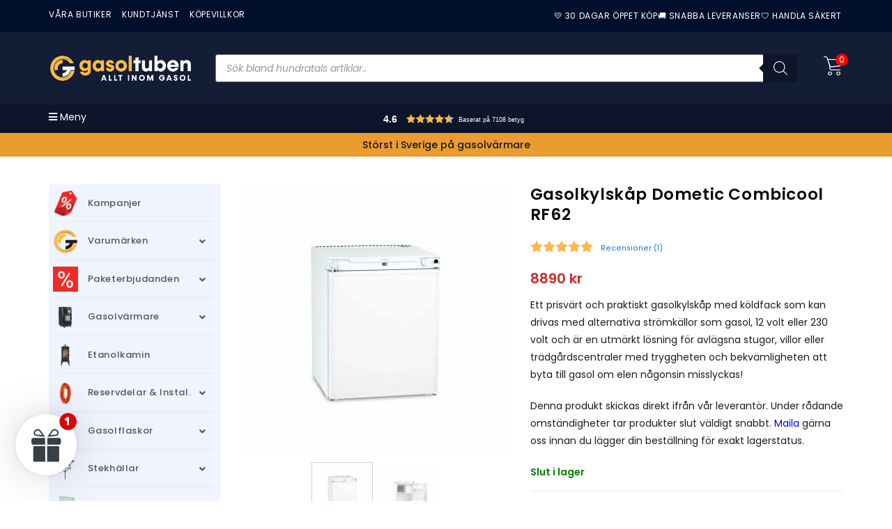

--- FILE ---
content_type: text/html; charset=UTF-8
request_url: https://www.gasoltuben.se/product/gasolkylskap-dometic-combicool-rf62/
body_size: 72053
content:
<!DOCTYPE html>
<html class="html" lang="sv-SE">
<head>
	<meta charset="UTF-8">
	<link rel="profile" href="https://gmpg.org/xfn/11">

	<script type="text/plain" data-cookieconsent="marketing">
	window.dataLayer = window.dataLayer || [];

	function gtag() {
		dataLayer.push(arguments);
	}

	gtag("consent", "default", {
		ad_personalization: "denied",
		ad_storage: "denied",
		ad_user_data: "denied",
		analytics_storage: "denied",
		functionality_storage: "denied",
		personalization_storage: "denied",
		security_storage: "granted",
		wait_for_update: 500,
	});
	gtag("set", "ads_data_redaction", true);
	</script>
<script type="text/plain" data-cookieconsent="statistics">
		(function (w, d, s, l, i) {
		w[l] = w[l] || [];
		w[l].push({'gtm.start': new Date().getTime(), event: 'gtm.js'});
		var f = d.getElementsByTagName(s)[0], j = d.createElement(s), dl = l !== 'dataLayer' ? '&l=' + l : '';
		j.async = true;
		j.src = 'https://www.googletagmanager.com/gtm.js?id=' + i + dl;
		f.parentNode.insertBefore(j, f);
	})(
		window,
		document,
		'script',
		'dataLayer',
		'GTM-M6LTWLL'
	);
</script>
<script type="text/javascript"
		id="Cookiebot"
		src="https://consent.cookiebot.com/uc.js"
		data-implementation="wp"
		data-cbid="940f66b3-8bac-404d-9eb1-3033d34c3770"
								></script>
<script>document.addEventListener("DOMContentLoaded", function () {
    const ratingElement = document.querySelector(".woocommerce-product-rating");
    const titleElement = document.querySelector(".single-post-title.product_title.entry-title");

    if (ratingElement && titleElement) {
        titleElement.insertAdjacentElement("afterend", ratingElement);
    }
});
</script><meta name='robots' content='index, follow, max-image-preview:large, max-snippet:-1, max-video-preview:-1' />

<!-- Google Tag Manager for WordPress by gtm4wp.com -->
<script data-cfasync="false" data-pagespeed-no-defer data-cookieconsent="ignore">
	var gtm4wp_datalayer_name = "dataLayer";
	var dataLayer = dataLayer || [];
	const gtm4wp_use_sku_instead = 1;
	const gtm4wp_currency = 'SEK';
	const gtm4wp_product_per_impression = 0;
	const gtm4wp_clear_ecommerce = false;
	const gtm4wp_datalayer_max_timeout = 2000;
</script>
<!-- End Google Tag Manager for WordPress by gtm4wp.com --><meta name="viewport" content="width=device-width, initial-scale=1">
	<!-- This site is optimized with the Yoast SEO Premium plugin v26.7 (Yoast SEO v26.7) - https://yoast.com/wordpress/plugins/seo/ -->
	<title>Gasolkylskåp Dometic Combicool RF62 - Allt inom gasol</title>
<link data-rocket-preload as="style" href="https://fonts.googleapis.com/css?family=Poppins%3A100%2C200%2C300%2C400%2C500%2C600%2C700%2C800%2C900%2C100i%2C200i%2C300i%2C400i%2C500i%2C600i%2C700i%2C800i%2C900i&#038;subset=latin&#038;display=swap" rel="preload">
<link href="https://fonts.googleapis.com/css?family=Poppins%3A100%2C200%2C300%2C400%2C500%2C600%2C700%2C800%2C900%2C100i%2C200i%2C300i%2C400i%2C500i%2C600i%2C700i%2C800i%2C900i&#038;subset=latin&#038;display=swap" media="print" onload="this.media=&#039;all&#039;" rel="stylesheet">
<noscript data-wpr-hosted-gf-parameters=""><link rel="stylesheet" href="https://fonts.googleapis.com/css?family=Poppins%3A100%2C200%2C300%2C400%2C500%2C600%2C700%2C800%2C900%2C100i%2C200i%2C300i%2C400i%2C500i%2C600i%2C700i%2C800i%2C900i&#038;subset=latin&#038;display=swap"></noscript>
	<meta name="description" content="Ett prisvärt och praktiskt gasolkylskåp med köldfack som kan drivas med alternativa strömkällor som gasol, 12 volt eller 230 volt och är en utmärkt lösning för avlägsna stugor, villor eller trädgårdscentraler med tryggheten och bekvämligheten att byta till gasol om elen någonsin misslyckas!  Denna produkt skickas direkt ifrån vår leverantör. Under rådande omständigheter tar produkter slut väldigt snabbt. Maila&nbsp;gärna oss innan du lägger din beställning för exakt lagerstatus." />
	<link rel="canonical" href="https://www.gasoltuben.se/product/gasolkylskap-dometic-combicool-rf62/" />
	<meta property="og:locale" content="sv_SE" />
	<meta property="og:type" content="article" />
	<meta property="og:title" content="Gasolkylskåp Dometic Combicool RF62" />
	<meta property="og:description" content="Ett prisvärt och praktiskt gasolkylskåp med köldfack som kan drivas med alternativa strömkällor som gasol, 12 volt eller 230 volt och är en utmärkt lösning för avlägsna stugor, villor eller trädgårdscentraler med tryggheten och bekvämligheten att byta till gasol om elen någonsin misslyckas!  Denna produkt skickas direkt ifrån vår leverantör. Under rådande omständigheter tar produkter slut väldigt snabbt. Maila&nbsp;gärna oss innan du lägger din beställning för exakt lagerstatus." />
	<meta property="og:url" content="https://www.gasoltuben.se/product/gasolkylskap-dometic-combicool-rf62/" />
	<meta property="og:site_name" content="Gasoltuben.se" />
	<meta property="article:publisher" content="https://www.facebook.com/Gasoltuben.se/" />
	<meta property="article:modified_time" content="2026-01-25T23:12:11+00:00" />
	<meta property="og:image" content="https://ae8165ee.delivery.rocketcdn.me/wp-content/uploads/2018/11/P-1537-MBNZYZEAXT6132018134533-1.jpg" />
	<meta property="og:image:width" content="909" />
	<meta property="og:image:height" content="909" />
	<meta property="og:image:type" content="image/jpeg" />
	<meta name="twitter:card" content="summary_large_image" />
	<meta name="twitter:label1" content="Beräknad lästid" />
	<meta name="twitter:data1" content="2 minuter" />
	<script type="application/ld+json" class="yoast-schema-graph">{"@context":"https://schema.org","@graph":[{"@type":["WebPage","ItemPage"],"@id":"https://www.gasoltuben.se/product/gasolkylskap-dometic-combicool-rf62/","url":"https://www.gasoltuben.se/product/gasolkylskap-dometic-combicool-rf62/","name":"Gasolkylskåp Dometic Combicool RF62 - Allt inom gasol","isPartOf":{"@id":"https://www.gasoltuben.se/#website"},"primaryImageOfPage":{"@id":"https://www.gasoltuben.se/product/gasolkylskap-dometic-combicool-rf62/#primaryimage"},"image":{"@id":"https://www.gasoltuben.se/product/gasolkylskap-dometic-combicool-rf62/#primaryimage"},"thumbnailUrl":"https://ae8165ee.delivery.rocketcdn.me/wp-content/uploads/2018/11/P-1537-MBNZYZEAXT6132018134533-1.jpg","datePublished":"2018-11-05T11:56:32+00:00","dateModified":"2026-01-25T23:12:11+00:00","description":"Ett prisvärt och praktiskt gasolkylskåp med köldfack som kan drivas med alternativa strömkällor som gasol, 12 volt eller 230 volt och är en utmärkt lösning för avlägsna stugor, villor eller trädgårdscentraler med tryggheten och bekvämligheten att byta till gasol om elen någonsin misslyckas! Denna produkt skickas direkt ifrån vår leverantör. Under rådande omständigheter tar produkter slut väldigt snabbt. Maila&nbsp;gärna oss innan du lägger din beställning för exakt lagerstatus.","breadcrumb":{"@id":"https://www.gasoltuben.se/product/gasolkylskap-dometic-combicool-rf62/#breadcrumb"},"inLanguage":"sv-SE","potentialAction":[{"@type":"ReadAction","target":["https://www.gasoltuben.se/product/gasolkylskap-dometic-combicool-rf62/"]}]},{"@type":"ImageObject","inLanguage":"sv-SE","@id":"https://www.gasoltuben.se/product/gasolkylskap-dometic-combicool-rf62/#primaryimage","url":"https://ae8165ee.delivery.rocketcdn.me/wp-content/uploads/2018/11/P-1537-MBNZYZEAXT6132018134533-1.jpg","contentUrl":"https://ae8165ee.delivery.rocketcdn.me/wp-content/uploads/2018/11/P-1537-MBNZYZEAXT6132018134533-1.jpg","width":909,"height":909},{"@type":"BreadcrumbList","@id":"https://www.gasoltuben.se/product/gasolkylskap-dometic-combicool-rf62/#breadcrumb","itemListElement":[{"@type":"ListItem","position":1,"name":"Gasoltuben","item":"https://www.gasoltuben.se/"},{"@type":"ListItem","position":2,"name":"Produkter","item":"https://www.gasoltuben.se/shop/"},{"@type":"ListItem","position":3,"name":"Gasolkylskåp Dometic Combicool RF62"}]},{"@type":"WebSite","@id":"https://www.gasoltuben.se/#website","url":"https://www.gasoltuben.se/","name":"Gasoltuben.se","description":"Din gasolbutik på nätet","publisher":{"@id":"https://www.gasoltuben.se/#organization"},"potentialAction":[{"@type":"SearchAction","target":{"@type":"EntryPoint","urlTemplate":"https://www.gasoltuben.se/?s={search_term_string}"},"query-input":{"@type":"PropertyValueSpecification","valueRequired":true,"valueName":"search_term_string"}}],"inLanguage":"sv-SE"},{"@type":"Organization","@id":"https://www.gasoltuben.se/#organization","name":"Gasoltuben","url":"https://www.gasoltuben.se/","logo":{"@type":"ImageObject","inLanguage":"sv-SE","@id":"https://www.gasoltuben.se/#/schema/logo/image/","url":"https://www.gasoltuben.se/wp-content/uploads/2022/03/liten.png","contentUrl":"https://www.gasoltuben.se/wp-content/uploads/2022/03/liten.png","width":440,"height":82,"caption":"Gasoltuben"},"image":{"@id":"https://www.gasoltuben.se/#/schema/logo/image/"},"sameAs":["https://www.facebook.com/Gasoltuben.se/"]}]}</script>
	<!-- / Yoast SEO Premium plugin. -->


<link rel='dns-prefetch' href='//static.klaviyo.com' />
<link rel='dns-prefetch' href='//fonts.googleapis.com' />
<link rel='dns-prefetch' href='//ae8165ee.delivery.rocketcdn.me' />
<link href='https://fonts.gstatic.com' crossorigin rel='preconnect' />
<link href='https://ae8165ee.delivery.rocketcdn.me' rel='preconnect' />
<link rel="alternate" type="application/rss+xml" title="Gasoltuben.se &raquo; Webbflöde" href="https://www.gasoltuben.se/feed/" />
<link rel="alternate" type="application/rss+xml" title="Gasoltuben.se &raquo; Kommentarsflöde" href="https://www.gasoltuben.se/comments/feed/" />
<link rel="alternate" title="oEmbed (JSON)" type="application/json+oembed" href="https://www.gasoltuben.se/wp-json/oembed/1.0/embed?url=https%3A%2F%2Fwww.gasoltuben.se%2Fproduct%2Fgasolkylskap-dometic-combicool-rf62%2F" />
<link rel="alternate" title="oEmbed (XML)" type="text/xml+oembed" href="https://www.gasoltuben.se/wp-json/oembed/1.0/embed?url=https%3A%2F%2Fwww.gasoltuben.se%2Fproduct%2Fgasolkylskap-dometic-combicool-rf62%2F&#038;format=xml" />
<style id='wp-img-auto-sizes-contain-inline-css'>
img:is([sizes=auto i],[sizes^="auto," i]){contain-intrinsic-size:3000px 1500px}
/*# sourceURL=wp-img-auto-sizes-contain-inline-css */
</style>
<link data-minify="1" rel='stylesheet' id='font-awesome-css' href='https://ae8165ee.delivery.rocketcdn.me/wp-content/cache/min/1/wp-content/themes/oceanwp/assets/fonts/fontawesome/css/all.min.css?ver=1769256756' media='all' />
<style id='wp-emoji-styles-inline-css'>

	img.wp-smiley, img.emoji {
		display: inline !important;
		border: none !important;
		box-shadow: none !important;
		height: 1em !important;
		width: 1em !important;
		margin: 0 0.07em !important;
		vertical-align: -0.1em !important;
		background: none !important;
		padding: 0 !important;
	}
/*# sourceURL=wp-emoji-styles-inline-css */
</style>
<style id='wp-block-library-theme-inline-css'>
.wp-block-audio :where(figcaption){color:#555;font-size:13px;text-align:center}.is-dark-theme .wp-block-audio :where(figcaption){color:#ffffffa6}.wp-block-audio{margin:0 0 1em}.wp-block-code{border:1px solid #ccc;border-radius:4px;font-family:Menlo,Consolas,monaco,monospace;padding:.8em 1em}.wp-block-embed :where(figcaption){color:#555;font-size:13px;text-align:center}.is-dark-theme .wp-block-embed :where(figcaption){color:#ffffffa6}.wp-block-embed{margin:0 0 1em}.blocks-gallery-caption{color:#555;font-size:13px;text-align:center}.is-dark-theme .blocks-gallery-caption{color:#ffffffa6}:root :where(.wp-block-image figcaption){color:#555;font-size:13px;text-align:center}.is-dark-theme :root :where(.wp-block-image figcaption){color:#ffffffa6}.wp-block-image{margin:0 0 1em}.wp-block-pullquote{border-bottom:4px solid;border-top:4px solid;color:currentColor;margin-bottom:1.75em}.wp-block-pullquote :where(cite),.wp-block-pullquote :where(footer),.wp-block-pullquote__citation{color:currentColor;font-size:.8125em;font-style:normal;text-transform:uppercase}.wp-block-quote{border-left:.25em solid;margin:0 0 1.75em;padding-left:1em}.wp-block-quote cite,.wp-block-quote footer{color:currentColor;font-size:.8125em;font-style:normal;position:relative}.wp-block-quote:where(.has-text-align-right){border-left:none;border-right:.25em solid;padding-left:0;padding-right:1em}.wp-block-quote:where(.has-text-align-center){border:none;padding-left:0}.wp-block-quote.is-large,.wp-block-quote.is-style-large,.wp-block-quote:where(.is-style-plain){border:none}.wp-block-search .wp-block-search__label{font-weight:700}.wp-block-search__button{border:1px solid #ccc;padding:.375em .625em}:where(.wp-block-group.has-background){padding:1.25em 2.375em}.wp-block-separator.has-css-opacity{opacity:.4}.wp-block-separator{border:none;border-bottom:2px solid;margin-left:auto;margin-right:auto}.wp-block-separator.has-alpha-channel-opacity{opacity:1}.wp-block-separator:not(.is-style-wide):not(.is-style-dots){width:100px}.wp-block-separator.has-background:not(.is-style-dots){border-bottom:none;height:1px}.wp-block-separator.has-background:not(.is-style-wide):not(.is-style-dots){height:2px}.wp-block-table{margin:0 0 1em}.wp-block-table td,.wp-block-table th{word-break:normal}.wp-block-table :where(figcaption){color:#555;font-size:13px;text-align:center}.is-dark-theme .wp-block-table :where(figcaption){color:#ffffffa6}.wp-block-video :where(figcaption){color:#555;font-size:13px;text-align:center}.is-dark-theme .wp-block-video :where(figcaption){color:#ffffffa6}.wp-block-video{margin:0 0 1em}:root :where(.wp-block-template-part.has-background){margin-bottom:0;margin-top:0;padding:1.25em 2.375em}
/*# sourceURL=/wp-includes/css/dist/block-library/theme.min.css */
</style>
<style id='classic-theme-styles-inline-css'>
/*! This file is auto-generated */
.wp-block-button__link{color:#fff;background-color:#32373c;border-radius:9999px;box-shadow:none;text-decoration:none;padding:calc(.667em + 2px) calc(1.333em + 2px);font-size:1.125em}.wp-block-file__button{background:#32373c;color:#fff;text-decoration:none}
/*# sourceURL=/wp-includes/css/classic-themes.min.css */
</style>
<link data-minify="1" rel='stylesheet' id='premmerce_filter_admin_blocks_style-css' href='https://ae8165ee.delivery.rocketcdn.me/wp-content/cache/min/1/wp-content/plugins/premmerce-woocommerce-product-filter-premium/assets/blocks/style.css?ver=1769256756' media='all' />
<style id='global-styles-inline-css'>
:root{--wp--preset--aspect-ratio--square: 1;--wp--preset--aspect-ratio--4-3: 4/3;--wp--preset--aspect-ratio--3-4: 3/4;--wp--preset--aspect-ratio--3-2: 3/2;--wp--preset--aspect-ratio--2-3: 2/3;--wp--preset--aspect-ratio--16-9: 16/9;--wp--preset--aspect-ratio--9-16: 9/16;--wp--preset--color--black: #000000;--wp--preset--color--cyan-bluish-gray: #abb8c3;--wp--preset--color--white: #ffffff;--wp--preset--color--pale-pink: #f78da7;--wp--preset--color--vivid-red: #cf2e2e;--wp--preset--color--luminous-vivid-orange: #ff6900;--wp--preset--color--luminous-vivid-amber: #fcb900;--wp--preset--color--light-green-cyan: #7bdcb5;--wp--preset--color--vivid-green-cyan: #00d084;--wp--preset--color--pale-cyan-blue: #8ed1fc;--wp--preset--color--vivid-cyan-blue: #0693e3;--wp--preset--color--vivid-purple: #9b51e0;--wp--preset--gradient--vivid-cyan-blue-to-vivid-purple: linear-gradient(135deg,rgb(6,147,227) 0%,rgb(155,81,224) 100%);--wp--preset--gradient--light-green-cyan-to-vivid-green-cyan: linear-gradient(135deg,rgb(122,220,180) 0%,rgb(0,208,130) 100%);--wp--preset--gradient--luminous-vivid-amber-to-luminous-vivid-orange: linear-gradient(135deg,rgb(252,185,0) 0%,rgb(255,105,0) 100%);--wp--preset--gradient--luminous-vivid-orange-to-vivid-red: linear-gradient(135deg,rgb(255,105,0) 0%,rgb(207,46,46) 100%);--wp--preset--gradient--very-light-gray-to-cyan-bluish-gray: linear-gradient(135deg,rgb(238,238,238) 0%,rgb(169,184,195) 100%);--wp--preset--gradient--cool-to-warm-spectrum: linear-gradient(135deg,rgb(74,234,220) 0%,rgb(151,120,209) 20%,rgb(207,42,186) 40%,rgb(238,44,130) 60%,rgb(251,105,98) 80%,rgb(254,248,76) 100%);--wp--preset--gradient--blush-light-purple: linear-gradient(135deg,rgb(255,206,236) 0%,rgb(152,150,240) 100%);--wp--preset--gradient--blush-bordeaux: linear-gradient(135deg,rgb(254,205,165) 0%,rgb(254,45,45) 50%,rgb(107,0,62) 100%);--wp--preset--gradient--luminous-dusk: linear-gradient(135deg,rgb(255,203,112) 0%,rgb(199,81,192) 50%,rgb(65,88,208) 100%);--wp--preset--gradient--pale-ocean: linear-gradient(135deg,rgb(255,245,203) 0%,rgb(182,227,212) 50%,rgb(51,167,181) 100%);--wp--preset--gradient--electric-grass: linear-gradient(135deg,rgb(202,248,128) 0%,rgb(113,206,126) 100%);--wp--preset--gradient--midnight: linear-gradient(135deg,rgb(2,3,129) 0%,rgb(40,116,252) 100%);--wp--preset--font-size--small: 13px;--wp--preset--font-size--medium: 20px;--wp--preset--font-size--large: 36px;--wp--preset--font-size--x-large: 42px;--wp--preset--spacing--20: 0.44rem;--wp--preset--spacing--30: 0.67rem;--wp--preset--spacing--40: 1rem;--wp--preset--spacing--50: 1.5rem;--wp--preset--spacing--60: 2.25rem;--wp--preset--spacing--70: 3.38rem;--wp--preset--spacing--80: 5.06rem;--wp--preset--shadow--natural: 6px 6px 9px rgba(0, 0, 0, 0.2);--wp--preset--shadow--deep: 12px 12px 50px rgba(0, 0, 0, 0.4);--wp--preset--shadow--sharp: 6px 6px 0px rgba(0, 0, 0, 0.2);--wp--preset--shadow--outlined: 6px 6px 0px -3px rgb(255, 255, 255), 6px 6px rgb(0, 0, 0);--wp--preset--shadow--crisp: 6px 6px 0px rgb(0, 0, 0);}:where(.is-layout-flex){gap: 0.5em;}:where(.is-layout-grid){gap: 0.5em;}body .is-layout-flex{display: flex;}.is-layout-flex{flex-wrap: wrap;align-items: center;}.is-layout-flex > :is(*, div){margin: 0;}body .is-layout-grid{display: grid;}.is-layout-grid > :is(*, div){margin: 0;}:where(.wp-block-columns.is-layout-flex){gap: 2em;}:where(.wp-block-columns.is-layout-grid){gap: 2em;}:where(.wp-block-post-template.is-layout-flex){gap: 1.25em;}:where(.wp-block-post-template.is-layout-grid){gap: 1.25em;}.has-black-color{color: var(--wp--preset--color--black) !important;}.has-cyan-bluish-gray-color{color: var(--wp--preset--color--cyan-bluish-gray) !important;}.has-white-color{color: var(--wp--preset--color--white) !important;}.has-pale-pink-color{color: var(--wp--preset--color--pale-pink) !important;}.has-vivid-red-color{color: var(--wp--preset--color--vivid-red) !important;}.has-luminous-vivid-orange-color{color: var(--wp--preset--color--luminous-vivid-orange) !important;}.has-luminous-vivid-amber-color{color: var(--wp--preset--color--luminous-vivid-amber) !important;}.has-light-green-cyan-color{color: var(--wp--preset--color--light-green-cyan) !important;}.has-vivid-green-cyan-color{color: var(--wp--preset--color--vivid-green-cyan) !important;}.has-pale-cyan-blue-color{color: var(--wp--preset--color--pale-cyan-blue) !important;}.has-vivid-cyan-blue-color{color: var(--wp--preset--color--vivid-cyan-blue) !important;}.has-vivid-purple-color{color: var(--wp--preset--color--vivid-purple) !important;}.has-black-background-color{background-color: var(--wp--preset--color--black) !important;}.has-cyan-bluish-gray-background-color{background-color: var(--wp--preset--color--cyan-bluish-gray) !important;}.has-white-background-color{background-color: var(--wp--preset--color--white) !important;}.has-pale-pink-background-color{background-color: var(--wp--preset--color--pale-pink) !important;}.has-vivid-red-background-color{background-color: var(--wp--preset--color--vivid-red) !important;}.has-luminous-vivid-orange-background-color{background-color: var(--wp--preset--color--luminous-vivid-orange) !important;}.has-luminous-vivid-amber-background-color{background-color: var(--wp--preset--color--luminous-vivid-amber) !important;}.has-light-green-cyan-background-color{background-color: var(--wp--preset--color--light-green-cyan) !important;}.has-vivid-green-cyan-background-color{background-color: var(--wp--preset--color--vivid-green-cyan) !important;}.has-pale-cyan-blue-background-color{background-color: var(--wp--preset--color--pale-cyan-blue) !important;}.has-vivid-cyan-blue-background-color{background-color: var(--wp--preset--color--vivid-cyan-blue) !important;}.has-vivid-purple-background-color{background-color: var(--wp--preset--color--vivid-purple) !important;}.has-black-border-color{border-color: var(--wp--preset--color--black) !important;}.has-cyan-bluish-gray-border-color{border-color: var(--wp--preset--color--cyan-bluish-gray) !important;}.has-white-border-color{border-color: var(--wp--preset--color--white) !important;}.has-pale-pink-border-color{border-color: var(--wp--preset--color--pale-pink) !important;}.has-vivid-red-border-color{border-color: var(--wp--preset--color--vivid-red) !important;}.has-luminous-vivid-orange-border-color{border-color: var(--wp--preset--color--luminous-vivid-orange) !important;}.has-luminous-vivid-amber-border-color{border-color: var(--wp--preset--color--luminous-vivid-amber) !important;}.has-light-green-cyan-border-color{border-color: var(--wp--preset--color--light-green-cyan) !important;}.has-vivid-green-cyan-border-color{border-color: var(--wp--preset--color--vivid-green-cyan) !important;}.has-pale-cyan-blue-border-color{border-color: var(--wp--preset--color--pale-cyan-blue) !important;}.has-vivid-cyan-blue-border-color{border-color: var(--wp--preset--color--vivid-cyan-blue) !important;}.has-vivid-purple-border-color{border-color: var(--wp--preset--color--vivid-purple) !important;}.has-vivid-cyan-blue-to-vivid-purple-gradient-background{background: var(--wp--preset--gradient--vivid-cyan-blue-to-vivid-purple) !important;}.has-light-green-cyan-to-vivid-green-cyan-gradient-background{background: var(--wp--preset--gradient--light-green-cyan-to-vivid-green-cyan) !important;}.has-luminous-vivid-amber-to-luminous-vivid-orange-gradient-background{background: var(--wp--preset--gradient--luminous-vivid-amber-to-luminous-vivid-orange) !important;}.has-luminous-vivid-orange-to-vivid-red-gradient-background{background: var(--wp--preset--gradient--luminous-vivid-orange-to-vivid-red) !important;}.has-very-light-gray-to-cyan-bluish-gray-gradient-background{background: var(--wp--preset--gradient--very-light-gray-to-cyan-bluish-gray) !important;}.has-cool-to-warm-spectrum-gradient-background{background: var(--wp--preset--gradient--cool-to-warm-spectrum) !important;}.has-blush-light-purple-gradient-background{background: var(--wp--preset--gradient--blush-light-purple) !important;}.has-blush-bordeaux-gradient-background{background: var(--wp--preset--gradient--blush-bordeaux) !important;}.has-luminous-dusk-gradient-background{background: var(--wp--preset--gradient--luminous-dusk) !important;}.has-pale-ocean-gradient-background{background: var(--wp--preset--gradient--pale-ocean) !important;}.has-electric-grass-gradient-background{background: var(--wp--preset--gradient--electric-grass) !important;}.has-midnight-gradient-background{background: var(--wp--preset--gradient--midnight) !important;}.has-small-font-size{font-size: var(--wp--preset--font-size--small) !important;}.has-medium-font-size{font-size: var(--wp--preset--font-size--medium) !important;}.has-large-font-size{font-size: var(--wp--preset--font-size--large) !important;}.has-x-large-font-size{font-size: var(--wp--preset--font-size--x-large) !important;}
:where(.wp-block-post-template.is-layout-flex){gap: 1.25em;}:where(.wp-block-post-template.is-layout-grid){gap: 1.25em;}
:where(.wp-block-term-template.is-layout-flex){gap: 1.25em;}:where(.wp-block-term-template.is-layout-grid){gap: 1.25em;}
:where(.wp-block-columns.is-layout-flex){gap: 2em;}:where(.wp-block-columns.is-layout-grid){gap: 2em;}
:root :where(.wp-block-pullquote){font-size: 1.5em;line-height: 1.6;}
/*# sourceURL=global-styles-inline-css */
</style>
<link data-minify="1" rel='stylesheet' id='menu-image-css' href='https://ae8165ee.delivery.rocketcdn.me/wp-content/cache/min/1/wp-content/plugins/menu-image/includes/css/menu-image.css?ver=1769256756' media='all' />
<link data-minify="1" rel='stylesheet' id='pihlfelt-energy-declaration-css-css' href='https://ae8165ee.delivery.rocketcdn.me/wp-content/cache/min/1/wp-content/plugins/pihlfelt-energy-declaration/assets/css/energy-declaration.css?ver=1769256756' media='all' />
<link data-minify="1" rel='stylesheet' id='usp-styling-css' href='https://ae8165ee.delivery.rocketcdn.me/wp-content/cache/min/1/wp-content/plugins/pihlfelt-product-usp/assets/css/usp-style.css?ver=1769256756' media='all' />
<style id='woocommerce-inline-inline-css'>
.woocommerce form .form-row .required { visibility: visible; }
/*# sourceURL=woocommerce-inline-inline-css */
</style>
<link data-minify="1" rel='stylesheet' id='wc-prl-css-css' href='https://ae8165ee.delivery.rocketcdn.me/wp-content/cache/min/1/wp-content/plugins/woocommerce-product-recommendations/assets/css/frontend/woocommerce.css?ver=1769256756' media='all' />
<link data-minify="1" rel='stylesheet' id='metorik-css-css' href='https://ae8165ee.delivery.rocketcdn.me/wp-content/cache/min/1/wp-content/plugins/metorik-helper/assets/css/metorik.css?ver=1769256756' media='all' />
<link rel='stylesheet' id='dgwt-wcas-style-css' href='https://ae8165ee.delivery.rocketcdn.me/wp-content/plugins/ajax-search-for-woocommerce-premium/assets/css/style.min.css?ver=1.32.2' media='all' />
<link data-minify="1" rel='stylesheet' id='select2-css' href='https://ae8165ee.delivery.rocketcdn.me/wp-content/cache/min/1/wp-content/plugins/woocommerce/assets/css/select2.css?ver=1769256756' media='all' />
<link data-minify="1" rel='stylesheet' id='xoo-wsc-fonts-css' href='https://ae8165ee.delivery.rocketcdn.me/wp-content/cache/min/1/wp-content/plugins/woocommerce-side-cart-premium/assets/css/xoo-wsc-fonts.css?ver=1769256756' media='all' />
<link data-minify="1" rel='stylesheet' id='xoo-wsc-style-css' href='https://ae8165ee.delivery.rocketcdn.me/wp-content/cache/min/1/wp-content/plugins/woocommerce-side-cart-premium/assets/css/xoo-wsc-style.css?ver=1769256756' media='all' />
<style id='xoo-wsc-style-inline-css'>

.xoo-wsc-sp-left-col img{
	max-width: 70px;
}
.xoo-wsc-sp-left-col{
	min-width: 70px;
}

.xoo-wsc-sp-right-col{
	font-size: 10px;
}

.xoo-wsc-sp-container{
	background-color: #eee;
}


 

.xoo-wsc-footer{
	background-color: #ffffff;
	color: #000000;
	padding: 10px 20px;
}

.xoo-wsc-footer, .xoo-wsc-footer a, .xoo-wsc-footer .amount{
	font-size: 15px;
}

.xoo-wsc-ft-buttons-cont{
	grid-template-columns: auto;
}

.xoo-wsc-basket{
	bottom: 12px;
	right: 0px;
	background-color: #ffffff;
	color: #1e73be;
	box-shadow: 0 1px 4px 0;
	border-radius: 50%}


.xoo-wsc-bki{
	font-size: 25px}

.xoo-wsc-items-count{
	top: -12px;
	left: -12px;
}

.xoo-wsc-items-count{
	background-color: #013987;
	color: #ffffff;
}

.xoo-wsc-container, .xoo-wsc-slider{
	max-width: 400px;
	right: -400px;
	top: 0;bottom: 0;
	bottom: 0;
	font-family: Poppins}


.xoo-wsc-cart-active .xoo-wsc-container, .xoo-wsc-slider-active .xoo-wsc-slider{
	right: 0;
}


.xoo-wsc-cart-active .xoo-wsc-basket{
	right: 400px;
}

.xoo-wsc-slider{
	right: -400px;
}

span.xoo-wsch-close {
    font-size: 24px;
    right: 10px;
}

.xoo-wsch-top{
	justify-content: flex-start;
}

.xoo-wsch-text{
	font-size: 15px;
}

.xoo-wsc-header{
	color: #ffffff;
	background-color: #222649;
}

.xoo-wsc-sb-bar > span{
	background-color: #1e73be;
}

.xoo-wsc-body{
	background-color: #ffffff;
}

.xoo-wsc-body, .xoo-wsc-body span.amount, .xoo-wsc-body a{
	font-size: 13px;
	color: #262626;
}

.xoo-wsc-product{
	padding: 20px 15px;
}

.xoo-wsc-img-col{
	width: 25%;
}
.xoo-wsc-sum-col{
	width: 75%;
}

.xoo-wsc-sum-col{
	justify-content: center;
}

/***** Quantity *****/

.xoo-wsc-qty-box{
	max-width: 80px;
}

.xoo-wsc-qty-box.xoo-wsc-qtb-square{
	border-color: ;
}

input[type="number"].xoo-wsc-qty{
	border-color: ;
	background-color: ;
	color: ;
	height: 25px;
	line-height: 25px;
}

input[type="number"].xoo-wsc-qty, .xoo-wsc-qtb-square{
	border-width: 1px;
	border-style: solid;
}
.xoo-wsc-chng{
	background-color: ;
	color: ;
}

/** Shortcode **/
.xoo-wsc-sc-count{
	background-color: #dd3333;
	color: #ffffff;
}

.xoo-wsc-sc-bki{
	font-size: 28px;
	color: 28;
}
.xoo-wsc-sc-cont{
	color: #ffffff;
}



/*# sourceURL=xoo-wsc-style-inline-css */
</style>
<link rel='stylesheet' id='oceanwp-style-css' href='https://ae8165ee.delivery.rocketcdn.me/wp-content/themes/oceanwp/assets/css/style.min.css?ver=1.0' media='all' />
<link data-minify="1" rel='stylesheet' id='child-style-css' href='https://ae8165ee.delivery.rocketcdn.me/wp-content/cache/min/1/wp-content/themes/oceanwp-child/style.css?ver=1769256756' media='all' />
<link rel='stylesheet' id='elementor-frontend-css' href='https://ae8165ee.delivery.rocketcdn.me/wp-content/plugins/elementor/assets/css/frontend.min.css?ver=3.34.1' media='all' />
<link rel='stylesheet' id='elementor-post-20689-css' href='https://ae8165ee.delivery.rocketcdn.me/wp-content/uploads/elementor/css/post-20689.css?ver=1769256755' media='all' />
<link rel='stylesheet' id='elementor-post-20375-css' href='https://ae8165ee.delivery.rocketcdn.me/wp-content/uploads/elementor/css/post-20375.css?ver=1769256755' media='all' />
<link rel='stylesheet' id='elementor-post-19625-css' href='https://ae8165ee.delivery.rocketcdn.me/wp-content/uploads/elementor/css/post-19625.css?ver=1769256755' media='all' />
<link rel='stylesheet' id='oceanwp-woo-mini-cart-css' href='https://ae8165ee.delivery.rocketcdn.me/wp-content/themes/oceanwp/assets/css/woo/woo-mini-cart.min.css?ver=6.9' media='all' />
<link data-minify="1" rel='stylesheet' id='simple-line-icons-css' href='https://ae8165ee.delivery.rocketcdn.me/wp-content/cache/min/1/wp-content/themes/oceanwp/assets/css/third/simple-line-icons.min.css?ver=1769256756' media='all' />
<link rel='stylesheet' id='oceanwp-hamburgers-css' href='https://ae8165ee.delivery.rocketcdn.me/wp-content/themes/oceanwp/assets/css/third/hamburgers/hamburgers.min.css?ver=1.0' media='all' />
<link data-minify="1" rel='stylesheet' id='oceanwp-collapse-css' href='https://ae8165ee.delivery.rocketcdn.me/wp-content/cache/min/1/wp-content/themes/oceanwp/assets/css/third/hamburgers/types/collapse.css?ver=1769256756' media='all' />

<link rel='stylesheet' id='widget-image-css' href='https://ae8165ee.delivery.rocketcdn.me/wp-content/plugins/elementor/assets/css/widget-image.min.css?ver=3.34.1' media='all' />
<link data-minify="1" rel='stylesheet' id='swiper-css' href='https://ae8165ee.delivery.rocketcdn.me/wp-content/cache/min/1/wp-content/plugins/elementor/assets/lib/swiper/v8/css/swiper.min.css?ver=1769256756' media='all' />
<link rel='stylesheet' id='e-swiper-css' href='https://ae8165ee.delivery.rocketcdn.me/wp-content/plugins/elementor/assets/css/conditionals/e-swiper.min.css?ver=3.34.1' media='all' />
<link rel='stylesheet' id='e-sticky-css' href='https://ae8165ee.delivery.rocketcdn.me/wp-content/plugins/elementor-pro/assets/css/modules/sticky.min.css?ver=3.34.0' media='all' />
<link rel='stylesheet' id='widget-heading-css' href='https://ae8165ee.delivery.rocketcdn.me/wp-content/plugins/elementor/assets/css/widget-heading.min.css?ver=3.34.1' media='all' />
<link data-minify="1" rel='stylesheet' id='elementor-icons-css' href='https://ae8165ee.delivery.rocketcdn.me/wp-content/cache/min/1/wp-content/plugins/elementor/assets/lib/eicons/css/elementor-icons.min.css?ver=1769256756' media='all' />
<link rel='stylesheet' id='elementor-post-25629-css' href='https://ae8165ee.delivery.rocketcdn.me/wp-content/uploads/elementor/css/post-25629.css?ver=1769256755' media='all' />
<link data-minify="1" rel='stylesheet' id='font-awesome-5-all-css' href='https://ae8165ee.delivery.rocketcdn.me/wp-content/cache/min/1/wp-content/plugins/elementor/assets/lib/font-awesome/css/all.min.css?ver=1769256756' media='all' />
<link rel='stylesheet' id='font-awesome-4-shim-css' href='https://ae8165ee.delivery.rocketcdn.me/wp-content/plugins/elementor/assets/lib/font-awesome/css/v4-shims.min.css?ver=3.34.1' media='all' />
<link rel='stylesheet' id='elementor-post-34127-css' href='https://ae8165ee.delivery.rocketcdn.me/wp-content/uploads/elementor/css/post-34127.css?ver=1769256755' media='all' />
<link data-minify="1" rel='stylesheet' id='pmw-public-elementor-fix-css' href='https://ae8165ee.delivery.rocketcdn.me/wp-content/cache/min/1/wp-content/plugins/woocommerce-pixel-manager/css/public/elementor-fix.css?ver=1769256756' media='all' />
<link data-minify="1" rel='stylesheet' id='slidebars-css' href='https://ae8165ee.delivery.rocketcdn.me/wp-content/cache/min/1/wp-content/plugins/off-canvas-sidebars/slidebars/slidebars.css?ver=1769256756' media='all' />
<link data-minify="1" rel='stylesheet' id='off-canvas-sidebars-css' href='https://ae8165ee.delivery.rocketcdn.me/wp-content/cache/min/1/wp-content/plugins/off-canvas-sidebars/css/off-canvas-sidebars.css?ver=1769256756' media='all' />
<style id='off-canvas-sidebars-inline-css'>
#ocs-site {background-color:#ffffff;}.ocs-slidebar.ocs-filter {background-color: #ffffff; width: 21%;}
/*# sourceURL=off-canvas-sidebars-inline-css */
</style>
<link data-minify="1" rel='stylesheet' id='premmerce_filter_ocean_wp_style-css' href='https://ae8165ee.delivery.rocketcdn.me/wp-content/cache/min/1/wp-content/plugins/premmerce-woocommerce-product-filter-premium/assets/front/integration-css/ocean-wp.css?ver=1769256756' media='all' />
<link data-minify="1" rel='stylesheet' id='wc-pb-checkout-blocks-css' href='https://ae8165ee.delivery.rocketcdn.me/wp-content/cache/min/1/wp-content/plugins/woocommerce-product-bundles/assets/css/frontend/checkout-blocks.css?ver=1769256756' media='all' />
<style id='wc-pb-checkout-blocks-inline-css'>
table.wc-block-cart-items .wc-block-cart-items__row.is-bundle__meta_hidden .wc-block-components-product-details__inkluderar, .wc-block-components-order-summary-item.is-bundle__meta_hidden .wc-block-components-product-details__inkluderar { display:none; } table.wc-block-cart-items .wc-block-cart-items__row.is-bundle .wc-block-components-product-details__inkluderar .wc-block-components-product-details__name, .wc-block-components-order-summary-item.is-bundle .wc-block-components-product-details__inkluderar .wc-block-components-product-details__name { display:block; margin-bottom: 0.5em } table.wc-block-cart-items .wc-block-cart-items__row.is-bundle .wc-block-components-product-details__inkluderar:not(:first-of-type) .wc-block-components-product-details__name, .wc-block-components-order-summary-item.is-bundle .wc-block-components-product-details__inkluderar:not(:first-of-type) .wc-block-components-product-details__name { display:none } table.wc-block-cart-items .wc-block-cart-items__row.is-bundle .wc-block-components-product-details__inkluderar + li:not( .wc-block-components-product-details__inkluderar ), .wc-block-components-order-summary-item.is-bundle .wc-block-components-product-details__inkluderar + li:not( .wc-block-components-product-details__inkluderar ) { margin-top:0.5em }
/*# sourceURL=wc-pb-checkout-blocks-inline-css */
</style>
<link rel='stylesheet' id='wcwl_frontend-css' href='https://ae8165ee.delivery.rocketcdn.me/wp-content/plugins/woocommerce-waitlist/includes/css/src/wcwl_frontend.min.css?ver=2.5.1' media='all' />
<link data-minify="1" rel='stylesheet' id='slick-css' href='https://ae8165ee.delivery.rocketcdn.me/wp-content/cache/min/1/wp-content/plugins/woo-product-gallery-slider/assets/css/slick.css?ver=1769256756' media='all' />
<link data-minify="1" rel='stylesheet' id='slick-theme-css' href='https://ae8165ee.delivery.rocketcdn.me/wp-content/cache/min/1/wp-content/plugins/woo-product-gallery-slider/assets/css/slick-theme.css?ver=1769256756' media='all' />
<link rel='stylesheet' id='fancybox-css' href='https://ae8165ee.delivery.rocketcdn.me/wp-content/plugins/woo-product-gallery-slider/assets/css/jquery.fancybox.min.css?ver=2.3.22' media='all' />
<style id='fancybox-inline-css'>

					.wpgs-nav .slick-track {
						transform: inherit !important;
					}
				.wpgs-for .slick-slide{cursor:pointer;}
/*# sourceURL=fancybox-inline-css */
</style>
<link data-minify="1" rel='stylesheet' id='flaticon-wpgs-css' href='https://ae8165ee.delivery.rocketcdn.me/wp-content/cache/min/1/wp-content/plugins/woo-product-gallery-slider/assets/css/font/flaticon.css?ver=1769256756' media='all' />
<link rel='stylesheet' id='oceanwp-woocommerce-css' href='https://ae8165ee.delivery.rocketcdn.me/wp-content/themes/oceanwp/assets/css/woo/woocommerce.min.css?ver=6.9' media='all' />
<link data-minify="1" rel='stylesheet' id='oceanwp-woo-star-font-css' href='https://ae8165ee.delivery.rocketcdn.me/wp-content/cache/min/1/wp-content/themes/oceanwp/assets/css/woo/woo-star-font.min.css?ver=1769256756' media='all' />
<link data-minify="1" rel='stylesheet' id='wc-bundle-style-css' href='https://ae8165ee.delivery.rocketcdn.me/wp-content/cache/min/1/wp-content/plugins/woocommerce-product-bundles/assets/css/frontend/woocommerce.css?ver=1769256756' media='all' />
<link data-minify="1" rel='stylesheet' id='oe-widgets-style-css' href='https://ae8165ee.delivery.rocketcdn.me/wp-content/cache/min/1/wp-content/plugins/ocean-extra/assets/css/widgets.css?ver=1769256756' media='all' />
<link data-minify="1" rel='stylesheet' id='lipscore-styles-css' href='https://ae8165ee.delivery.rocketcdn.me/wp-content/cache/min/1/wp-content/plugins/woocommerce-plugin-main/assets/css/widget.css?ver=1769256756' media='all' />
<link data-minify="1" rel='stylesheet' id='elementor-gf-local-poppins-css' href='https://ae8165ee.delivery.rocketcdn.me/wp-content/cache/min/1/wp-content/uploads/elementor/google-fonts/css/poppins.css?ver=1769256756' media='all' />
<link rel='stylesheet' id='elementor-icons-shared-0-css' href='https://ae8165ee.delivery.rocketcdn.me/wp-content/plugins/elementor/assets/lib/font-awesome/css/fontawesome.min.css?ver=5.15.3' media='all' />
<link data-minify="1" rel='stylesheet' id='elementor-icons-fa-solid-css' href='https://ae8165ee.delivery.rocketcdn.me/wp-content/cache/min/1/wp-content/plugins/elementor/assets/lib/font-awesome/css/solid.min.css?ver=1769256756' media='all' />
<link data-minify="1" rel='stylesheet' id='elementor-icons-fa-regular-css' href='https://ae8165ee.delivery.rocketcdn.me/wp-content/cache/min/1/wp-content/plugins/elementor/assets/lib/font-awesome/css/regular.min.css?ver=1769256756' media='all' />
<link data-minify="1" rel='stylesheet' id='elementor-icons-fa-brands-css' href='https://ae8165ee.delivery.rocketcdn.me/wp-content/cache/min/1/wp-content/plugins/elementor/assets/lib/font-awesome/css/brands.min.css?ver=1769256756' media='all' />
<script src="https://ae8165ee.delivery.rocketcdn.me/wp-includes/js/jquery/jquery.min.js?ver=3.7.1" id="jquery-core-js"></script>
<script src="https://ae8165ee.delivery.rocketcdn.me/wp-includes/js/jquery/jquery-migrate.min.js?ver=3.4.1" id="jquery-migrate-js"></script>
<script id="tp-js-js-extra">
var trustpilot_settings = {"key":"","TrustpilotScriptUrl":"https://invitejs.trustpilot.com/tp.min.js","IntegrationAppUrl":"//ecommscript-integrationapp.trustpilot.com","PreviewScriptUrl":"//ecommplugins-scripts.trustpilot.com/v2.1/js/preview.min.js","PreviewCssUrl":"//ecommplugins-scripts.trustpilot.com/v2.1/css/preview.min.css","PreviewWPCssUrl":"//ecommplugins-scripts.trustpilot.com/v2.1/css/preview_wp.css","WidgetScriptUrl":"//widget.trustpilot.com/bootstrap/v5/tp.widget.bootstrap.min.js"};
//# sourceURL=tp-js-js-extra
</script>
<script src="https://ae8165ee.delivery.rocketcdn.me/wp-content/plugins/trustpilot-reviews/review/assets/js/headerScript.min.js?ver=1.0&#039; async=&#039;async" id="tp-js-js"></script>
<script id="wc-single-product-js-extra" data-cookieconsent="ignore">
var wc_single_product_params = {"i18n_required_rating_text":"V\u00e4lj ett betyg","i18n_rating_options":["1 av 5 stj\u00e4rnor","2 av 5 stj\u00e4rnor","3 av 5 stj\u00e4rnor","4 av 5 stj\u00e4rnor","5 av 5 stj\u00e4rnor"],"i18n_product_gallery_trigger_text":"Visa bildgalleri i fullsk\u00e4rm","review_rating_required":"yes","flexslider":{"rtl":false,"animation":"slide","smoothHeight":true,"directionNav":false,"controlNav":"thumbnails","slideshow":false,"animationSpeed":500,"animationLoop":false,"allowOneSlide":false},"zoom_enabled":"","zoom_options":[],"photoswipe_enabled":"","photoswipe_options":{"shareEl":false,"closeOnScroll":false,"history":false,"hideAnimationDuration":0,"showAnimationDuration":0},"flexslider_enabled":""};
//# sourceURL=wc-single-product-js-extra
</script>
<script src="https://ae8165ee.delivery.rocketcdn.me/wp-content/plugins/woocommerce/assets/js/frontend/single-product.min.js?ver=10.4.3" id="wc-single-product-js" defer data-wp-strategy="defer" data-cookieconsent="ignore"></script>
<script src="https://ae8165ee.delivery.rocketcdn.me/wp-content/plugins/woocommerce/assets/js/jquery-blockui/jquery.blockUI.min.js?ver=2.7.0-wc.10.4.3" id="wc-jquery-blockui-js" data-wp-strategy="defer" data-cookieconsent="ignore"></script>
<script src="https://ae8165ee.delivery.rocketcdn.me/wp-content/plugins/woocommerce/assets/js/js-cookie/js.cookie.min.js?ver=2.1.4-wc.10.4.3" id="wc-js-cookie-js" data-wp-strategy="defer" data-cookieconsent="ignore"></script>
<script id="woocommerce-js-extra" data-cookieconsent="ignore">
var woocommerce_params = {"ajax_url":"/wp-admin/admin-ajax.php","wc_ajax_url":"/?wc-ajax=%%endpoint%%","i18n_password_show":"Visa l\u00f6senord","i18n_password_hide":"D\u00f6lj l\u00f6senord"};
//# sourceURL=woocommerce-js-extra
</script>
<script src="https://ae8165ee.delivery.rocketcdn.me/wp-content/plugins/woocommerce/assets/js/frontend/woocommerce.min.js?ver=10.4.3" id="woocommerce-js" data-wp-strategy="defer" data-cookieconsent="ignore"></script>
<script src="https://ae8165ee.delivery.rocketcdn.me/wp-content/plugins/woocommerce-profitmetrics/js/pmTPTrack.js?ver=2.33" id="pmTPTrack-js" data-cookieconsent="ignore"></script>
<script id="wc-cart-fragments-js-extra" data-cookieconsent="ignore">
var wc_cart_fragments_params = {"ajax_url":"/wp-admin/admin-ajax.php","wc_ajax_url":"/?wc-ajax=%%endpoint%%","cart_hash_key":"wc_cart_hash_427fe5f379e2231b86b1e3beb95d6504","fragment_name":"wc_fragments_427fe5f379e2231b86b1e3beb95d6504","request_timeout":"5000"};
//# sourceURL=wc-cart-fragments-js-extra
</script>
<script src="https://ae8165ee.delivery.rocketcdn.me/wp-content/plugins/woocommerce/assets/js/frontend/cart-fragments.min.js?ver=10.4.3" id="wc-cart-fragments-js" defer data-wp-strategy="defer" data-cookieconsent="ignore"></script>
<script src="https://ae8165ee.delivery.rocketcdn.me/wp-content/plugins/elementor/assets/lib/font-awesome/js/v4-shims.min.js?ver=3.34.1" id="font-awesome-4-shim-js"></script>
<script src="https://ae8165ee.delivery.rocketcdn.me/wp-includes/js/dist/hooks.min.js?ver=dd5603f07f9220ed27f1" id="wp-hooks-js"></script>
<script id="wpm-js-extra" data-cookieconsent="ignore">
var wpm = {"ajax_url":"https://www.gasoltuben.se/wp-admin/admin-ajax.php","root":"https://www.gasoltuben.se/wp-json/","nonce_wp_rest":"224014fd46","nonce_ajax":"2055a03662"};
//# sourceURL=wpm-js-extra
</script>
<script src="https://ae8165ee.delivery.rocketcdn.me/wp-content/plugins/woocommerce-pixel-manager/js/public/pro/wpm-public__premium_only.p1.min.js?ver=1.54.1" id="wpm-js" data-cookieconsent="ignore"></script>
<script id="wc-country-select-js-extra" data-cookieconsent="ignore">
var wc_country_select_params = {"countries":"{\"SE\":[]}","i18n_select_state_text":"V\u00e4lj ett alternativ \u2026","i18n_no_matches":"Inga matchningar hittades","i18n_ajax_error":"Laddning misslyckades","i18n_input_too_short_1":"Ange 1 eller fler tecken","i18n_input_too_short_n":"Ange %qty% eller fler tecken","i18n_input_too_long_1":"Ta bort 1 tecken","i18n_input_too_long_n":"Ta bort %qty% tecken","i18n_selection_too_long_1":"Du kan endast v\u00e4lja 1 artikel","i18n_selection_too_long_n":"Du kan endast v\u00e4lja %qty% objekt","i18n_load_more":"Laddar in fler resultat \u2026","i18n_searching":"S\u00f6ker \u2026"};
//# sourceURL=wc-country-select-js-extra
</script>
<script src="https://ae8165ee.delivery.rocketcdn.me/wp-content/plugins/woocommerce/assets/js/frontend/country-select.min.js?ver=10.4.3" id="wc-country-select-js" defer data-wp-strategy="defer" data-cookieconsent="ignore"></script>
<script src="https://ae8165ee.delivery.rocketcdn.me/wp-content/plugins/woocommerce/assets/js/selectWoo/selectWoo.full.min.js?ver=1.0.9-wc.10.4.3" id="selectWoo-js" defer data-wp-strategy="defer" data-cookieconsent="ignore"></script>
<script id="wc-settings-dep-in-header-js-after">
console.warn( "Scripts that have a dependency on [wc-settings, wc-blocks-checkout] must be loaded in the footer, klaviyo-klaviyo-checkout-block-editor-script was registered to load in the header, but has been switched to load in the footer instead. See https://github.com/woocommerce/woocommerce-gutenberg-products-block/pull/5059" );
console.warn( "Scripts that have a dependency on [wc-settings, wc-blocks-checkout] must be loaded in the footer, klaviyo-klaviyo-checkout-block-view-script was registered to load in the header, but has been switched to load in the footer instead. See https://github.com/woocommerce/woocommerce-gutenberg-products-block/pull/5059" );
//# sourceURL=wc-settings-dep-in-header-js-after
</script>
<script id="redlight-price_history-js-extra">
var price_history_params = {"product_id":"17772","currency":"kr","chart_type":"line","price_title":"Pris"};
//# sourceURL=redlight-price_history-js-extra
</script>
<script src="https://ae8165ee.delivery.rocketcdn.me/wp-content/plugins/wc-price-history/assets/js/main.js?ver=1.0.5" id="redlight-price_history-js"></script>
<link rel="https://api.w.org/" href="https://www.gasoltuben.se/wp-json/" /><link rel="alternate" title="JSON" type="application/json" href="https://www.gasoltuben.se/wp-json/wp/v2/product/17772" /><link rel="EditURI" type="application/rsd+xml" title="RSD" href="https://www.gasoltuben.se/xmlrpc.php?rsd" />
<meta name="generator" content="WordPress 6.9" />
<meta name="generator" content="WooCommerce 10.4.3" />
<link rel='shortlink' href='https://www.gasoltuben.se/?p=17772' />
<style></style><style>
                .lmp_load_more_button.br_lmp_button_settings .lmp_button:hover {
                    background-color: #006e05!important;
                    color: #ffffff!important;
                }
                .lmp_load_more_button.br_lmp_prev_settings .lmp_button:hover {
                    background-color: #9999ff!important;
                    color: #111111!important;
                }li.product.lazy, .berocket_lgv_additional_data.lazy{opacity:0;}</style>
<!-- This website runs the Product Feed PRO for WooCommerce by AdTribes.io plugin - version woocommercesea_option_installed_version -->

<!-- Google Tag Manager for WordPress by gtm4wp.com -->
<!-- GTM Container placement set to automatic -->
<script data-cfasync="false" data-pagespeed-no-defer data-cookieconsent="ignore">
	var dataLayer_content = {"pagePostType":"product","pagePostType2":"single-product","pagePostAuthor":"Gasoltuben","customerTotalOrders":0,"customerTotalOrderValue":0,"customerFirstName":"","customerLastName":"","customerBillingFirstName":"","customerBillingLastName":"","customerBillingCompany":"","customerBillingAddress1":"","customerBillingAddress2":"","customerBillingCity":"","customerBillingState":"","customerBillingPostcode":"","customerBillingCountry":"","customerBillingEmail":"","customerBillingEmailHash":"","customerBillingPhone":"","customerShippingFirstName":"","customerShippingLastName":"","customerShippingCompany":"","customerShippingAddress1":"","customerShippingAddress2":"","customerShippingCity":"","customerShippingState":"","customerShippingPostcode":"","customerShippingCountry":"","productRatingCounts":[],"productAverageRating":0,"productReviewCount":0,"productType":"simple","productIsVariable":0};
	dataLayer.push( dataLayer_content );
</script>
<script data-cfasync="false" data-pagespeed-no-defer data-cookieconsent="ignore">
(function(w,d,s,l,i){w[l]=w[l]||[];w[l].push({'gtm.start':
new Date().getTime(),event:'gtm.js'});var f=d.getElementsByTagName(s)[0],
j=d.createElement(s),dl=l!='dataLayer'?'&l='+l:'';j.async=true;j.src=
'//www.googletagmanager.com/gtm.js?id='+i+dl;f.parentNode.insertBefore(j,f);
})(window,document,'script','dataLayer','GTM-M6LTWLL');
</script>
<!-- End Google Tag Manager for WordPress by gtm4wp.com -->
            <script data-cfasync="false" type="text/javascript">
            //<![CDATA[
            window.lipscoreInit = function() {
                lipscore.init({
                    apiKey: "6ad18238e7ca022cc729ec6c"
                });
            };
            (function() {
                var scr = document.createElement('script'); scr.async = 1; scr.setAttribute("data-cfasync", false);
                scr.charset = "utf-8";
                scr.src = "https://static.lipscore.com/assets/se/lipscore-v1.js";
                document.getElementsByTagName('head')[0].appendChild(scr);
            })();
            //]]>
            </script>
        <!-- Google tag (gtag.js) -->
<script async src='https://www.googletagmanager.com/gtag/js?id=AW-970159314'></script>
<script>
function formatAWID(awID) {
    // Ensure the AW ID is in the correct format
    if (!awID.startsWith('AW-')) {
        awID = 'AW-' + awID.replace(/^AW/, '');
    }
    return awID;
}
const inputAWID = 'AW-970159314';
const awID = formatAWID(inputAWID);

function _pm_executeAWConfig() {
    const scriptExists = document.querySelector('script[src^="https://www.googletagmanager.com/gtag/js?id="]');

    if (scriptExists && window.dataLayer) {
        function gtag() {
            dataLayer.push(arguments);
        }
        gtag('config', awID);
    } else {
        const script = document.createElement('script');
        script.async = true;
        script.src = 'https://www.googletagmanager.com/gtag/js?id=' + awID;
        document.head.appendChild(script);
        script.addEventListener('load', function() {
            window.dataLayer = window.dataLayer || [];
            function gtag() {
                dataLayer.push(arguments);
            }
            gtag('js', new Date());
            gtag('config', awID);
        });
    }
}
_pm_executeAWConfig();
</script> <script type="text/javascript">window.blockScriptBeforeConsent = true; </script> <!-- Start ProfitMetrics - GA4  - (v1) -->

<script>
  function _pm_executeGtag() {
    const scriptExists = document.querySelector('script[src^="https://www.googletagmanager.com/gtag/js?id="]');
    let foundJsDate = false;

   for (var i = 0; i < dataLayer.length; i++) {
       if (typeof dataLayer[i] === 'object' && dataLayer[i].length > 2 && dataLayer[i][0] === 'js') {
           foundJsDate = true;
           break;
       }
   }

    if (scriptExists && foundJsDate) {
      
  window.dataLayer = window.dataLayer || [];
  function gtag(){ dataLayer.push(arguments); }

  gtag('config', 'G-8VRNXTXESE');
  gtag('config', 'G-1XS1TVZ4NK');
  gtag('js', new Date());

    } else {
      const script = document.createElement('script');
      script.async = true;
      script.id = 'profitmetrics-ga4-script-G-8VRNXTXESE';
      script.src = 'https://www.googletagmanager.com/gtag/js?id=G-8VRNXTXESE';
      document.head.appendChild(script);

      script.addEventListener('load', function() {
        
  window.dataLayer = window.dataLayer || [];
  function gtag(){ dataLayer.push(arguments); }

  gtag('config', 'G-8VRNXTXESE');
  gtag('config', 'G-1XS1TVZ4NK');
  gtag('js', new Date());

      });
    }
  }


  _pm_executeGtag();
</script>

<!-- End ProfitMetrics - GA4  - (v1) -->		<style>
			.dgwt-wcas-ico-magnifier,.dgwt-wcas-ico-magnifier-handler{max-width:20px}.dgwt-wcas-search-wrapp .dgwt-wcas-sf-wrapp input[type=search].dgwt-wcas-search-input,.dgwt-wcas-search-wrapp .dgwt-wcas-sf-wrapp input[type=search].dgwt-wcas-search-input:hover,.dgwt-wcas-search-wrapp .dgwt-wcas-sf-wrapp input[type=search].dgwt-wcas-search-input:focus{background-color:#fff;border-color:#7f7f7f}.dgwt-wcas-search-wrapp .dgwt-wcas-sf-wrapp .dgwt-wcas-search-submit::before{border-color:transparent #0d152a}.dgwt-wcas-search-wrapp .dgwt-wcas-sf-wrapp .dgwt-wcas-search-submit:hover::before,.dgwt-wcas-search-wrapp .dgwt-wcas-sf-wrapp .dgwt-wcas-search-submit:focus::before{border-right-color:#0d152a}.dgwt-wcas-search-wrapp .dgwt-wcas-sf-wrapp .dgwt-wcas-search-submit,.dgwt-wcas-om-bar .dgwt-wcas-om-return{background-color:#0d152a}.dgwt-wcas-search-wrapp .dgwt-wcas-ico-magnifier,.dgwt-wcas-search-wrapp .dgwt-wcas-sf-wrapp .dgwt-wcas-search-submit svg path,.dgwt-wcas-om-bar .dgwt-wcas-om-return svg path{}.dgwt-wcas-suggestions-wrapp,.dgwt-wcas-details-wrapp,.dgwt-wcas-suggestion,.dgwt-wcas-datails-title,.dgwt-wcas-details-more-products{border-color:#fff!important}.dgwt-wcas-search-icon{color:#fff}.dgwt-wcas-search-icon path{fill:#fff}		</style>
		
<!-- This website runs the Product Feed ELITE for WooCommerce by AdTribes.io plugin -->
    
	<!-- Sales Script -->
	<!-- Start Tradedoubler Landing Page Tag Insert on all landing pages to handle first party cookie-->
	<script language="JavaScript">
	(function(i,s,o,g,r,a,m){i['TDConversionObject']=r;i[r]=i[r]||function(){(i[r].q=i[r].q||[]).push(arguments)},i[r].l=1*new Date();a=s.createElement(o),m=s.getElementsByTagName(o)[0];a.async=1;a.src=g;m.parentNode.insertBefore(a,m)})(window,document,'script', 'https://svht.tradedoubler.com/tr_sdk.js', 'tdconv');
	</script>
	<!-- End Tradedoubler tag-->

        <script>
      window.onload = function(){
        var menuToggle = document.querySelector(".inspot-meny-toggle");
        var closeToggle = document.querySelector(".sidr-class-toggle-sidr-close");
        var sidebar = document.querySelector("#sidr");

        if (menuToggle) {
          menuToggle.addEventListener('click', function(){
            if (sidebar && sidebar.style.left === "0px") {
              sidebar.style.left = "-300px";
            } else {
              sidebar.style.left = "0px";
            }
          });
        }

        if (closeToggle) {
          closeToggle.addEventListener('click', function(){
            if (sidebar) {
              sidebar.style.left = "-300px";
            }
          });
        }
      }
    </script>
    
	<!-- Google tag (gtag.js) -->
	<script async type="text/plain" src="https://www.googletagmanager.com/gtag/js?id=AW-970159314" data-cookieconsent="marketing"></script>
	<script type="text/plain" data-cookieconsent="marketing">
	  window.dataLayer = window.dataLayer || [];
	  function gtag(){dataLayer.push(arguments);}
	  gtag('js', new Date());

	  gtag('config', 'AW-970159314', {'allow_enhanced_conversions':true});
	</script>

		<noscript><style>.woocommerce-product-gallery{ opacity: 1 !important; }</style></noscript>
	<script>
                    jQuery(document).on( "berocket_lmp_end", function() {
                        window.document.dispatchEvent(new Event("AWLTriggerJsReplace", {
                            bubbles: true,
                            cancelable: true
                        }));
                    } );
                </script><style>.outofstock-badge { display:none; }</style><meta name="generator" content="Elementor 3.34.1; features: additional_custom_breakpoints; settings: css_print_method-external, google_font-enabled, font_display-auto">
<meta name="facebook-domain-verification" content="w7l0h5k1datt2ipiddsakeagenrf9a" />

<!-- START Pixel Manager Pro for WooCommerce -->

		<script data-cookieconsent="ignore" data-uc-allowed="true">

			window.wpmDataLayer = window.wpmDataLayer || {};
			window.wpmDataLayer = Object.assign(window.wpmDataLayer, {"cart":{},"cart_item_keys":{},"version":{"number":"1.54.1","pro":true,"eligible_for_updates":true,"distro":"wcm","beta":false,"show":true},"pixels":{"google":{"linker":{"settings":null},"user_id":false,"ads":{"conversion_ids":{"AW-970159314":"67rcCMu9xaYDENLpzc4D"},"dynamic_remarketing":{"status":true,"id_type":"post_id","send_events_with_parent_ids":true},"google_business_vertical":"retail","phone_conversion_number":"","phone_conversion_label":""},"tag_id":"AW-970159314","tag_id_suppressed":[],"tag_gateway":{"measurement_path":""},"tcf_support":false,"consent_mode":{"is_active":false,"wait_for_update":500,"ads_data_redaction":false,"url_passthrough":true},"enhanced_conversions":{"is_active":true}}},"shop":{"list_name":"Product | Gasolkylskåp Dometic Combicool RF62","list_id":"product_gasolkylskap-dometic-combicool-rf62","page_type":"product","product_type":"simple","currency":"SEK","selectors":{"addToCart":[],"beginCheckout":[]},"order_duplication_prevention":true,"view_item_list_trigger":{"test_mode":false,"background_color":"green","opacity":0.5,"repeat":true,"timeout":1000,"threshold":0.8},"variations_output":true,"session_active":true},"page":{"id":17772,"title":"Gasolkylskåp Dometic Combicool RF62","type":"product","categories":[],"parent":{"id":0,"title":"Gasolkylskåp Dometic Combicool RF62","type":"product","categories":[]}},"general":{"user_logged_in":false,"scroll_tracking_thresholds":[],"page_id":17772,"exclude_domains":[],"server_2_server":{"active":true,"user_agent_exclude_patterns":[],"ip_exclude_list":[],"pageview_event_s2s":{"is_active":false,"pixels":[]}},"consent_management":{"explicit_consent":false},"lazy_load_pmw":false,"chunk_base_path":"https://www.gasoltuben.se/wp-content/plugins/woocommerce-pixel-manager/js/public/pro/","modules":{"load_deprecated_functions":true}}});

		</script>

		
<!-- END Pixel Manager Pro for WooCommerce -->
			<meta name="pm-dataLayer-meta" content="17772" class="wpmProductId"
					data-id="17772">
					<script data-cookieconsent="ignore" data-uc-allowed="true">
			(window.wpmDataLayer = window.wpmDataLayer || {}).products                = window.wpmDataLayer.products || {};
			window.wpmDataLayer.products[17772] = {"id":"17772","sku":"860005","price":8890,"brand":"","quantity":1,"dyn_r_ids":{"post_id":"17772","sku":"860005","gpf":"woocommerce_gpf_17772","gla":"gla_17772"},"is_variable":false,"type":"simple","name":"Gasolkylskåp Dometic Combicool RF62","category":["Gasolkylskåp"],"is_variation":false};
					</script>
		<style type="text/css">
	.filter .filter__checkgroup-control:checked + .filter__label-button,
	.filter .filter__checkgroup-control:checked + .filter__checkgroup-check,
	.filter .pc-range-slider__control .ui-slider-range,
	.filter .pc-range-slider__control .ui-slider-handle,
	.filter .filter__properties-item--active .filter__checkgroup-count {
		background: #53bc76;
	}

	.filter .filter__checkgroup-control:checked + .filter__label-button {
		border-color: #53bc76;
	}

	.filter__properties-item:not(.filter__properties-item--active):hover .filter__checkgroup-count {
		background-color: transparent;
		border-color: #53bc76;
	}

	.filter__properties-item:not(.filter__properties-item--active):hover .filter__checkgroup-title {
		color: #53bc76;
	}

	.pc-active-filter .pc-active-filter__item-delete {
		color: #53bc76;
		border-color: #53bc76;
	}
</style>
			<style>
				.e-con.e-parent:nth-of-type(n+4):not(.e-lazyloaded):not(.e-no-lazyload),
				.e-con.e-parent:nth-of-type(n+4):not(.e-lazyloaded):not(.e-no-lazyload) * {
					background-image: none !important;
				}
				@media screen and (max-height: 1024px) {
					.e-con.e-parent:nth-of-type(n+3):not(.e-lazyloaded):not(.e-no-lazyload),
					.e-con.e-parent:nth-of-type(n+3):not(.e-lazyloaded):not(.e-no-lazyload) * {
						background-image: none !important;
					}
				}
				@media screen and (max-height: 640px) {
					.e-con.e-parent:nth-of-type(n+2):not(.e-lazyloaded):not(.e-no-lazyload),
					.e-con.e-parent:nth-of-type(n+2):not(.e-lazyloaded):not(.e-no-lazyload) * {
						background-image: none !important;
					}
				}
			</style>
			<script>
document.addEventListener('DOMContentLoaded', function() {
    document.querySelectorAll('.lipscore-wc-loop-rating').forEach(rating => {
        const entry = rating.closest('li.entry');
        if (!entry) return;
        const ul = entry.querySelector('ul.woo-entry-inner');
        if (!ul) return;
        const title = ul.querySelector('li.title');
        if (!title) return;
        ul.insertBefore(rating, title);
    });
});
</script><style type="text/css">.wpgs-for .slick-arrow::before,.wpgs-nav .slick-prev::before, .wpgs-nav .slick-next::before{color:#000;}.fancybox-bg{background-color:rgba(10,0,0,0.75);}.fancybox-caption,.fancybox-infobar{color:#fff;}.wpgs-nav .slick-slide{border-color:transparent}.wpgs-nav .slick-current{border-color:#d1d1d1}.wpgs-video-wrapper{min-height:500px;}</style><link rel="icon" href="https://ae8165ee.delivery.rocketcdn.me/wp-content/uploads/2022/04/cropped-Social_01-32x32.png" sizes="32x32" />
<link rel="icon" href="https://ae8165ee.delivery.rocketcdn.me/wp-content/uploads/2022/04/cropped-Social_01-192x192.png" sizes="192x192" />
<link rel="apple-touch-icon" href="https://ae8165ee.delivery.rocketcdn.me/wp-content/uploads/2022/04/cropped-Social_01-180x180.png" />
<meta name="msapplication-TileImage" content="https://ae8165ee.delivery.rocketcdn.me/wp-content/uploads/2022/04/cropped-Social_01-270x270.png" />
        <style type="text/css" id="rmwr-dynamic-css">
        .read-link {
            font-weight: normal;
            color: #00405b;
            background: #ffffff;
            padding: 0px;
            border-bottom: 1px solid #000000;
            -webkit-box-shadow: none !important;
            box-shadow: none !important;
            cursor: pointer;
            text-decoration: none;
            display: inline-block;
            border-top: none;
            border-left: none;
            border-right: none;
            transition: color 0.3s ease, background-color 0.3s ease;
        }
        
        .read-link:hover,
        .read-link:focus {
            color: #191919;
            text-decoration: none;
            outline: 2px solid #00405b;
            outline-offset: 2px;
        }
        
        .read-link:focus {
            outline: 2px solid #00405b;
            outline-offset: 2px;
        }
        
        .read_div {
            margin-top: 10px;
        }
        
        .read_div[data-animation="fade"] {
            transition: opacity 0.3s ease;
        }
        
        /* Print optimization (Free feature) */
                @media print {
            .read_div[style*="display: none"] {
                display: block !important;
            }
            .read-link {
                display: none !important;
            }
        }
                </style>
        		<style id="wp-custom-css">
			/* ----------------- FILTER SIDEBAR ----------------- */.widget_premmerce_filter_filter_widget{padding-top:5%;padding-left:10%;padding-right:10%;padding-bottom:0}.sidebar-box{padding-bottom:10px;border-bottom:1px solid lightgray}.active-filter-title{margin-left:10%;font-size:14px;font-weight:600;text-transform:uppercase}/* ----------------- HIDE ELEMENTS ----------------- */del .amount.from{display:none}.grecaptcha-badge{visibility:hidden}.woocommerce div.product .woocommerce-product-gallery .woocommerce-product-gallery__trigger{visibility:hidden}.nav-content{display:block;font-size:11px;line-height:1.8;padding:5px 0;white-space:normal;-moz-opacity:.7;-webkit-opacity:.7;opacity:.7;display:none}.sidr-class-dropdown-menu ul a:before{font-family:"Font Awesome 5 Free";content:"";display:none;margin:0 10px;font-weight:600}/* ----------------- SIDEBAR ----------------- */@media (min-width:960px){.widget-area,.content-left-sidebar .widget-area{min-width:245px}.content-area,.content-left-sidebar .content-area{max-width:calc(100% - 245px)}}@media only screen and (max-width:960px){#right-sidebar{display:none}}.sidr-class-owp-icon--close{width:14px;height:14px}.custom-menu-widget .oceanwp-custom-menu .dropdown-menu .sub-menu li a.menu-link{padding:8px 0;font-size:13px;line-height:20px;color:#555;letter-spacing:.6px;background-color:white}/* ----------------- FONTS ----------------- *//* ----------------- COLORS ----------------- *//* ----------------- BACKGROUND COLORS ----------------- *//* ----------------- TOP BAR ----------------- *//* ----------------- HEADER ----------------- */.sidr-class-mobile-searchform{display:none !important}}/* ----------------- PAGES ----------------- *//* ----------------- POSTS ----------------- *//* ----------------- SHOP ----------------- */.woocommerce ul.products li.product .price .amount.from{font-size:.8em}}.woocommerce ul.products li.product li.category a{color:#ffff;font-family:"poppins";font-size:9px;font-weight:400}.woocommerce ul.products li.product li.title a{color:#000;font-family:"poppins";font-size:13px;font-weight:500}#main #content-wrap{padding-top:40px;padding-bottom:50px}.woocommerce .term-description{margin-bottom:30px}/* WooCommerce Product Category/Archive Height Adjustment */.woocommerce ul.products li.product li.title a{line-height:2.9ex;height:5.5ex;overflow:hidden}h1,h2,h3,h4,h5,h6{font-weight:600;margin:0 0 0;color:#000;line-height:1.4}.wc-price-history{font-weight:400;font-size:1rem;margin:0 0 0;color:#333;line-height:1.4}/* ----------------- QUICK VIEW ----------------- */.woocommerce div.product .summary .added_to_cart{display:inline-block;margin:12px 0 0}/* ----------------- SINGLE PRODUCT ----------------- */.woocommerce div.product div.summary p.in-stock{margin-bottom:20px;margin-top:15px;color:#77a464}.woocommerce div.product .woocommerce-tabs .panel h2:first-child{margin:20px 0;font-size:18px;font-weight:600}.woocommerce div.product .woocommerce-tabs{padding-top:0;clear:both}.woocommerce div.product form.cart .variations .reset_variations{display:none !important}@media only screen and (max-width:959px){.woocommerce div.product form.cart .variations td.value{position:relative;padding:0 0 0}@media only screen and (max-width:1280px){.woocommerce div.product form.cart .variations td.label,.woocommerce div.product form.cart .variations td.value{width:auto;display:block;border:0}.hasCustomSelect{width:100% !important}}.woocommerce-variation-description{font-style:italic}.woocommerce div.product .woocommerce-tabs{padding-top:0;clear:both}.woocommerce div.product .product_title{border-bottom:0;padding-bottom:0.95rem}.woocommerce div.product .product_title{margin-top:20px}.rating-link,.rating-wrapper img{display:initial!important}.wc-prl-title{margin:35px 0 15px}/* ----------------- CART & CHECKOUT ----------------- */.woocommerce-info{margin:0 0 0;padding:10px 15px}/* ----------------- MY ACCOUNT ----------------- *//* ----------------- MOBILE MENU ----------------- */a.sidr-class-toggle-sidr-close{display:block;font-size:13px;font-weight:800;padding:5px}img{max-width:100%;height:auto;vertical-align:middle;margin-right:6px}/* ----------------- KATEGORISIDAN MOBIL MELLANRUM ----------------- *//* ----------------- FILTER SIDEBAR ----------------- */.widget_premmerce_filter_filter_widget{padding-top:5%;padding-left:10%;padding-right:10%;padding-bottom:0}.sidebar-box{padding-bottom:10px;border-bottom:1px solid lightgray}.active-filter-title{margin-left:10%;font-size:14px;font-weight:600;text-transform:uppercase}/* ----------------- HIDE ELEMENTS ----------------- */del .amount.from{display:none}.grecaptcha-badge{visibility:hidden}.woocommerce div.product .woocommerce-product-gallery .woocommerce-product-gallery__trigger{visibility:hidden}.nav-content{display:block;font-size:11px;line-height:1.8;padding:5px 0;white-space:normal;-moz-opacity:.7;-webkit-opacity:.7;opacity:.7;display:none}.sidr-class-dropdown-menu ul a:before{font-family:"Font Awesome 5 Free";content:"";display:none;margin:0 10px;font-weight:600}/* ----------------- SIDEBAR ----------------- */@media (min-width:960px){.widget-area,.content-left-sidebar .widget-area{min-width:245px}.content-area,.content-left-sidebar .content-area{max-width:calc(100% - 245px)}}@media only screen and (max-width:960px){#right-sidebar{display:none}}.sidr-class-owp-icon--close{width:14px;height:14px}.custom-menu-widget .oceanwp-custom-menu .dropdown-menu .sub-menu li a.menu-link{padding:8px 0;font-size:13px;line-height:20px;color:#555;letter-spacing:.6px;background-color:white}/* ----------------- FONTS ----------------- *//* ----------------- COLORS ----------------- *//* ----------------- BACKGROUND COLORS ----------------- *//* ----------------- TOP BAR ----------------- *//* ----------------- HEADER ----------------- */.sidr-class-mobile-searchform{display:none !important}}/* ----------------- PAGES ----------------- *//* ----------------- POSTS ----------------- *//* ----------------- SHOP ----------------- */.woocommerce ul.products li.product .price .amount.from{font-size:.8em}}.woocommerce ul.products li.product li.category a{color:#000;font-family:"poppins";font-size:9px;font-weight:400}.woocommerce ul.products li.product li.title a{color:#000;font-family:"poppins";font-size:13px;font-weight:500}#main #content-wrap{padding-top:40px;padding-bottom:50px}.woocommerce .term-description{margin-bottom:30px}/* WooCommerce Product Category/Archive Height Adjustment */.woocommerce ul.products li.product li.title a{line-height:2.9ex;height:5.5ex;overflow:hidden}h1,h2,h3,h4,h5,h6{font-weight:600;margin:0 0 0;color:#333;line-height:1.4}/* ----------------- QUICK VIEW ----------------- */.woocommerce div.product .summary .added_to_cart{display:inline-block;margin:12px 0 0}/* ----------------- SINGLE PRODUCT ----------------- */.woocommerce div.product div.summary p.in-stock{margin-bottom:20px;margin-top:15px;color:#77a464}.woocommerce div.product .woocommerce-tabs .panel h2:first-child{margin:20px 0;font-size:18px;font-weight:600}.woocommerce div.product .woocommerce-tabs{padding-top:0;clear:both}.woocommerce div.product form.cart .variations .reset_variations{display:none !important}@media only screen and (max-width:959px){.woocommerce div.product form.cart .variations td.value{position:relative;padding:0 0 0}@media only screen and (max-width:1280px){.woocommerce div.product form.cart .variations td.label,.woocommerce div.product form.cart .variations td.value{width:auto;display:block;border:0}.hasCustomSelect{width:100% !important}}.woocommerce-variation-description{font-style:italic}.woocommerce div.product .woocommerce-tabs{padding-top:0;clear:both}.woocommerce div.product .product_title{border-bottom:0;padding-bottom:0.95rem}.woocommerce div.product .product_title{margin-top:20px}/* ----------------- CART & CHECKOUT ----------------- *//* ----------------- MY ACCOUNT ----------------- *//* ----------------- MOBILE MENU ----------------- */a.sidr-class-toggle-sidr-close{display:block;font-size:13px;font-weight:800;padding:5px}img{max-width:100%;height:auto;vertical-align:middle;margin-right:6px}/* ----------------- KATEGORISIDAN MOBIL MELLANRUM ----------------- */@media only screen and (max-width:960px){.woocommerce ul.products .product{position:relative;overflow:hidden;padding-bottom:0}body .oceanwp-row .col{float:left;margin:0 0 0rem;padding:0 0 0rem}/* ----------------- THE END ----------------- *//* ----------------- Mitt-konto ----------------- */.woocommerce .owp-account-links li .owp-account-link{font-size:20px}.woocommerce .owp-account-links li.or{font-size:8px}.account-original-style .woocommerce #customer_login .form-row label.woocommerce-form__label{margin:0 30px 0 0}@media only screen and (max-width:1280px){.account-original-style .woocommerce #customer_login .lost_password{float:right;line-height:70px}/* ----------------- THE END ----------------- */		</style>
		<!-- OceanWP CSS -->
<style type="text/css">
/* Colors */.woocommerce-MyAccount-navigation ul li a:before,.woocommerce-checkout .woocommerce-info a,.woocommerce-checkout #payment ul.payment_methods .wc_payment_method>input[type=radio]:first-child:checked+label:before,.woocommerce-checkout #payment .payment_method_paypal .about_paypal,.woocommerce ul.products li.product li.category a:hover,.woocommerce ul.products li.product .button:hover,.woocommerce ul.products li.product .product-inner .added_to_cart:hover,.product_meta .posted_in a:hover,.product_meta .tagged_as a:hover,.woocommerce div.product .woocommerce-tabs ul.tabs li a:hover,.woocommerce div.product .woocommerce-tabs ul.tabs li.active a,.woocommerce .oceanwp-grid-list a.active,.woocommerce .oceanwp-grid-list a:hover,.woocommerce .oceanwp-off-canvas-filter:hover,.widget_shopping_cart ul.cart_list li .owp-grid-wrap .owp-grid a.remove:hover,.widget_product_categories li a:hover ~ .count,.widget_layered_nav li a:hover ~ .count,.woocommerce ul.products li.product:not(.product-category) .woo-entry-buttons li a:hover,a:hover,a.light:hover,.theme-heading .text::before,.theme-heading .text::after,#top-bar-content >a:hover,#top-bar-social li.oceanwp-email a:hover,#site-navigation-wrap .dropdown-menu >li >a:hover,#site-header.medium-header #medium-searchform button:hover,.oceanwp-mobile-menu-icon a:hover,.blog-entry.post .blog-entry-header .entry-title a:hover,.blog-entry.post .blog-entry-readmore a:hover,.blog-entry.thumbnail-entry .blog-entry-category a,ul.meta li a:hover,.dropcap,.single nav.post-navigation .nav-links .title,body .related-post-title a:hover,body #wp-calendar caption,body .contact-info-widget.default i,body .contact-info-widget.big-icons i,body .custom-links-widget .oceanwp-custom-links li a:hover,body .custom-links-widget .oceanwp-custom-links li a:hover:before,body .posts-thumbnails-widget li a:hover,body .social-widget li.oceanwp-email a:hover,.comment-author .comment-meta .comment-reply-link,#respond #cancel-comment-reply-link:hover,#footer-widgets .footer-box a:hover,#footer-bottom a:hover,#footer-bottom #footer-bottom-menu a:hover,.sidr a:hover,.sidr-class-dropdown-toggle:hover,.sidr-class-menu-item-has-children.active >a,.sidr-class-menu-item-has-children.active >a >.sidr-class-dropdown-toggle,input[type=checkbox]:checked:before{color:#53bc76}.woocommerce .oceanwp-grid-list a.active .owp-icon use,.woocommerce .oceanwp-grid-list a:hover .owp-icon use,.single nav.post-navigation .nav-links .title .owp-icon use,.blog-entry.post .blog-entry-readmore a:hover .owp-icon use,body .contact-info-widget.default .owp-icon use,body .contact-info-widget.big-icons .owp-icon use{stroke:#53bc76}.woocommerce div.product div.images .open-image,.wcmenucart-details.count,.woocommerce-message a,.woocommerce-error a,.woocommerce-info a,.woocommerce .widget_price_filter .ui-slider .ui-slider-handle,.woocommerce .widget_price_filter .ui-slider .ui-slider-range,.owp-product-nav li a.owp-nav-link:hover,.woocommerce div.product.owp-tabs-layout-vertical .woocommerce-tabs ul.tabs li a:after,.woocommerce .widget_product_categories li.current-cat >a ~ .count,.woocommerce .widget_product_categories li.current-cat >a:before,.woocommerce .widget_layered_nav li.chosen a ~ .count,.woocommerce .widget_layered_nav li.chosen a:before,#owp-checkout-timeline .active .timeline-wrapper,.bag-style:hover .wcmenucart-cart-icon .wcmenucart-count,.show-cart .wcmenucart-cart-icon .wcmenucart-count,.woocommerce ul.products li.product:not(.product-category) .image-wrap .button,input[type="button"],input[type="reset"],input[type="submit"],button[type="submit"],.button,#site-navigation-wrap .dropdown-menu >li.btn >a >span,.thumbnail:hover i,.thumbnail:hover .link-post-svg-icon,.post-quote-content,.omw-modal .omw-close-modal,body .contact-info-widget.big-icons li:hover i,body .contact-info-widget.big-icons li:hover .owp-icon,body div.wpforms-container-full .wpforms-form input[type=submit],body div.wpforms-container-full .wpforms-form button[type=submit],body div.wpforms-container-full .wpforms-form .wpforms-page-button,.woocommerce-cart .wp-element-button,.woocommerce-checkout .wp-element-button,.wp-block-button__link{background-color:#53bc76}.current-shop-items-dropdown{border-top-color:#53bc76}.woocommerce div.product .woocommerce-tabs ul.tabs li.active a{border-bottom-color:#53bc76}.wcmenucart-details.count:before{border-color:#53bc76}.woocommerce ul.products li.product .button:hover{border-color:#53bc76}.woocommerce ul.products li.product .product-inner .added_to_cart:hover{border-color:#53bc76}.woocommerce div.product .woocommerce-tabs ul.tabs li.active a{border-color:#53bc76}.woocommerce .oceanwp-grid-list a.active{border-color:#53bc76}.woocommerce .oceanwp-grid-list a:hover{border-color:#53bc76}.woocommerce .oceanwp-off-canvas-filter:hover{border-color:#53bc76}.owp-product-nav li a.owp-nav-link:hover{border-color:#53bc76}.widget_shopping_cart_content .buttons .button:first-child:hover{border-color:#53bc76}.widget_shopping_cart ul.cart_list li .owp-grid-wrap .owp-grid a.remove:hover{border-color:#53bc76}.widget_product_categories li a:hover ~ .count{border-color:#53bc76}.woocommerce .widget_product_categories li.current-cat >a ~ .count{border-color:#53bc76}.woocommerce .widget_product_categories li.current-cat >a:before{border-color:#53bc76}.widget_layered_nav li a:hover ~ .count{border-color:#53bc76}.woocommerce .widget_layered_nav li.chosen a ~ .count{border-color:#53bc76}.woocommerce .widget_layered_nav li.chosen a:before{border-color:#53bc76}#owp-checkout-timeline.arrow .active .timeline-wrapper:before{border-top-color:#53bc76;border-bottom-color:#53bc76}#owp-checkout-timeline.arrow .active .timeline-wrapper:after{border-left-color:#53bc76;border-right-color:#53bc76}.bag-style:hover .wcmenucart-cart-icon .wcmenucart-count{border-color:#53bc76}.bag-style:hover .wcmenucart-cart-icon .wcmenucart-count:after{border-color:#53bc76}.show-cart .wcmenucart-cart-icon .wcmenucart-count{border-color:#53bc76}.show-cart .wcmenucart-cart-icon .wcmenucart-count:after{border-color:#53bc76}.woocommerce ul.products li.product:not(.product-category) .woo-product-gallery .active a{border-color:#53bc76}.woocommerce ul.products li.product:not(.product-category) .woo-product-gallery a:hover{border-color:#53bc76}.widget-title{border-color:#53bc76}blockquote{border-color:#53bc76}.wp-block-quote{border-color:#53bc76}#searchform-dropdown{border-color:#53bc76}.dropdown-menu .sub-menu{border-color:#53bc76}.blog-entry.large-entry .blog-entry-readmore a:hover{border-color:#53bc76}.oceanwp-newsletter-form-wrap input[type="email"]:focus{border-color:#53bc76}.social-widget li.oceanwp-email a:hover{border-color:#53bc76}#respond #cancel-comment-reply-link:hover{border-color:#53bc76}body .contact-info-widget.big-icons li:hover i{border-color:#53bc76}body .contact-info-widget.big-icons li:hover .owp-icon{border-color:#53bc76}#footer-widgets .oceanwp-newsletter-form-wrap input[type="email"]:focus{border-color:#53bc76}.woocommerce div.product div.images .open-image:hover,.woocommerce-error a:hover,.woocommerce-info a:hover,.woocommerce-message a:hover,.woocommerce-message a:focus,.woocommerce .button:focus,.woocommerce ul.products li.product:not(.product-category) .image-wrap .button:hover,input[type="button"]:hover,input[type="reset"]:hover,input[type="submit"]:hover,button[type="submit"]:hover,input[type="button"]:focus,input[type="reset"]:focus,input[type="submit"]:focus,button[type="submit"]:focus,.button:hover,.button:focus,#site-navigation-wrap .dropdown-menu >li.btn >a:hover >span,.post-quote-author,.omw-modal .omw-close-modal:hover,body div.wpforms-container-full .wpforms-form input[type=submit]:hover,body div.wpforms-container-full .wpforms-form button[type=submit]:hover,body div.wpforms-container-full .wpforms-form .wpforms-page-button:hover,.woocommerce-cart .wp-element-button:hover,.woocommerce-checkout .wp-element-button:hover,.wp-block-button__link:hover{background-color:#008900}a{color:#0059bf}a .owp-icon use{stroke:#0059bf}a:hover{color:#fbba47}a:hover .owp-icon use{stroke:#fbba47}.boxed-layout{background-color:#565656}body .theme-button,body input[type="submit"],body button[type="submit"],body button,body .button,body div.wpforms-container-full .wpforms-form input[type=submit],body div.wpforms-container-full .wpforms-form button[type=submit],body div.wpforms-container-full .wpforms-form .wpforms-page-button,.woocommerce-cart .wp-element-button,.woocommerce-checkout .wp-element-button,.wp-block-button__link{background-color:#53bc76}body .theme-button:hover,body input[type="submit"]:hover,body button[type="submit"]:hover,body button:hover,body .button:hover,body div.wpforms-container-full .wpforms-form input[type=submit]:hover,body div.wpforms-container-full .wpforms-form input[type=submit]:active,body div.wpforms-container-full .wpforms-form button[type=submit]:hover,body div.wpforms-container-full .wpforms-form button[type=submit]:active,body div.wpforms-container-full .wpforms-form .wpforms-page-button:hover,body div.wpforms-container-full .wpforms-form .wpforms-page-button:active,.woocommerce-cart .wp-element-button:hover,.woocommerce-checkout .wp-element-button:hover,.wp-block-button__link:hover{background-color:#28872d}body .theme-button,body input[type="submit"],body button[type="submit"],body button,body .button,body div.wpforms-container-full .wpforms-form input[type=submit],body div.wpforms-container-full .wpforms-form button[type=submit],body div.wpforms-container-full .wpforms-form .wpforms-page-button,.woocommerce-cart .wp-element-button,.woocommerce-checkout .wp-element-button,.wp-block-button__link{border-color:#ffffff}body .theme-button:hover,body input[type="submit"]:hover,body button[type="submit"]:hover,body button:hover,body .button:hover,body div.wpforms-container-full .wpforms-form input[type=submit]:hover,body div.wpforms-container-full .wpforms-form input[type=submit]:active,body div.wpforms-container-full .wpforms-form button[type=submit]:hover,body div.wpforms-container-full .wpforms-form button[type=submit]:active,body div.wpforms-container-full .wpforms-form .wpforms-page-button:hover,body div.wpforms-container-full .wpforms-form .wpforms-page-button:active,.woocommerce-cart .wp-element-button:hover,.woocommerce-checkout .wp-element-button:hover,.wp-block-button__link:hover{border-color:#ffffff}.page-header .page-header-title,.page-header.background-image-page-header .page-header-title{color:#1e1e1e}.site-breadcrumbs,.background-image-page-header .site-breadcrumbs{color:#3a3a3a}.site-breadcrumbs ul li .breadcrumb-sep,.site-breadcrumbs ol li .breadcrumb-sep{color:#3a3a3a}.site-breadcrumbs a,.background-image-page-header .site-breadcrumbs a{color:#282828}.site-breadcrumbs a .owp-icon use,.background-image-page-header .site-breadcrumbs a .owp-icon use{stroke:#282828}.site-breadcrumbs a:hover,.background-image-page-header .site-breadcrumbs a:hover{color:#f99e00}.site-breadcrumbs a:hover .owp-icon use,.background-image-page-header .site-breadcrumbs a:hover .owp-icon use{stroke:#f99e00}body{color:#0a0a0a}h1{color:#1c1c1c}h2{color:#111111}h3{color:#333333}/* OceanWP Style Settings CSS */.container{width:1140px}@media only screen and (min-width:960px){.content-area,.content-left-sidebar .content-area{width:79%}}@media only screen and (min-width:960px){.widget-area,.content-left-sidebar .widget-area{width:21%}}body{background-position:center center}body{background-attachment:fixed}body{background-repeat:repeat-x}body{background-size:cover}.theme-button,input[type="submit"],button[type="submit"],button,.button,body div.wpforms-container-full .wpforms-form input[type=submit],body div.wpforms-container-full .wpforms-form button[type=submit],body div.wpforms-container-full .wpforms-form .wpforms-page-button{border-style:solid}.theme-button,input[type="submit"],button[type="submit"],button,.button,body div.wpforms-container-full .wpforms-form input[type=submit],body div.wpforms-container-full .wpforms-form button[type=submit],body div.wpforms-container-full .wpforms-form .wpforms-page-button{border-width:1px}form input[type="text"],form input[type="password"],form input[type="email"],form input[type="url"],form input[type="date"],form input[type="month"],form input[type="time"],form input[type="datetime"],form input[type="datetime-local"],form input[type="week"],form input[type="number"],form input[type="search"],form input[type="tel"],form input[type="color"],form select,form textarea,.woocommerce .woocommerce-checkout .select2-container--default .select2-selection--single{border-style:solid}body div.wpforms-container-full .wpforms-form input[type=date],body div.wpforms-container-full .wpforms-form input[type=datetime],body div.wpforms-container-full .wpforms-form input[type=datetime-local],body div.wpforms-container-full .wpforms-form input[type=email],body div.wpforms-container-full .wpforms-form input[type=month],body div.wpforms-container-full .wpforms-form input[type=number],body div.wpforms-container-full .wpforms-form input[type=password],body div.wpforms-container-full .wpforms-form input[type=range],body div.wpforms-container-full .wpforms-form input[type=search],body div.wpforms-container-full .wpforms-form input[type=tel],body div.wpforms-container-full .wpforms-form input[type=text],body div.wpforms-container-full .wpforms-form input[type=time],body div.wpforms-container-full .wpforms-form input[type=url],body div.wpforms-container-full .wpforms-form input[type=week],body div.wpforms-container-full .wpforms-form select,body div.wpforms-container-full .wpforms-form textarea{border-style:solid}form input[type="text"],form input[type="password"],form input[type="email"],form input[type="url"],form input[type="date"],form input[type="month"],form input[type="time"],form input[type="datetime"],form input[type="datetime-local"],form input[type="week"],form input[type="number"],form input[type="search"],form input[type="tel"],form input[type="color"],form select,form textarea{border-radius:3px}body div.wpforms-container-full .wpforms-form input[type=date],body div.wpforms-container-full .wpforms-form input[type=datetime],body div.wpforms-container-full .wpforms-form input[type=datetime-local],body div.wpforms-container-full .wpforms-form input[type=email],body div.wpforms-container-full .wpforms-form input[type=month],body div.wpforms-container-full .wpforms-form input[type=number],body div.wpforms-container-full .wpforms-form input[type=password],body div.wpforms-container-full .wpforms-form input[type=range],body div.wpforms-container-full .wpforms-form input[type=search],body div.wpforms-container-full .wpforms-form input[type=tel],body div.wpforms-container-full .wpforms-form input[type=text],body div.wpforms-container-full .wpforms-form input[type=time],body div.wpforms-container-full .wpforms-form input[type=url],body div.wpforms-container-full .wpforms-form input[type=week],body div.wpforms-container-full .wpforms-form select,body div.wpforms-container-full .wpforms-form textarea{border-radius:3px}#main #content-wrap,.separate-layout #main #content-wrap{padding-bottom:0}#scroll-top{width:53px;height:53px;line-height:53px}#scroll-top{font-size:23px}#scroll-top .owp-icon{width:23px;height:23px}#scroll-top{background-color:#00000066}#scroll-top:hover{background-color:#000000}.page-header,.has-transparent-header .page-header{padding:18px 0 0 0}@media (max-width:480px){.page-header,.has-transparent-header .page-header{padding:22px 0 5px 0}}/* Header */#site-logo #site-logo-inner,.oceanwp-social-menu .social-menu-inner,#site-header.full_screen-header .menu-bar-inner,.after-header-content .after-header-content-inner{height:80px}#site-navigation-wrap .dropdown-menu >li >a,#site-navigation-wrap .dropdown-menu >li >span.opl-logout-link,.oceanwp-mobile-menu-icon a,.mobile-menu-close,.after-header-content-inner >a{line-height:80px}@media (max-width:480px){#site-header-inner{padding:0 29px 0 20px}}#site-header,.has-transparent-header .is-sticky #site-header,.has-vh-transparent .is-sticky #site-header.vertical-header,#searchform-header-replace{background-color:rgba(239,239,239,0.11)}#site-header.has-header-media .overlay-header-media{background-color:rgba(0,0,0,0.5)}#site-header{border-color:#f7f7f7}#site-logo #site-logo-inner a img,#site-header.center-header #site-navigation-wrap .middle-site-logo a img{max-width:230px}@media (max-width:480px){#site-logo #site-logo-inner a img,#site-header.center-header #site-navigation-wrap .middle-site-logo a img{max-width:155px}}#site-header #site-logo #site-logo-inner a img,#site-header.center-header #site-navigation-wrap .middle-site-logo a img{max-height:201px}#site-navigation-wrap .dropdown-menu >li >a{padding:0 18px}#site-navigation-wrap .dropdown-menu >li >a,.oceanwp-mobile-menu-icon a,#searchform-header-replace-close{color:#ffffff}#site-navigation-wrap .dropdown-menu >li >a .owp-icon use,.oceanwp-mobile-menu-icon a .owp-icon use,#searchform-header-replace-close .owp-icon use{stroke:#ffffff}#site-navigation-wrap .dropdown-menu >li >a:hover,.oceanwp-mobile-menu-icon a:hover,#searchform-header-replace-close:hover{color:#f99e00}#site-navigation-wrap .dropdown-menu >li >a:hover .owp-icon use,.oceanwp-mobile-menu-icon a:hover .owp-icon use,#searchform-header-replace-close:hover .owp-icon use{stroke:#f99e00}#site-navigation-wrap .dropdown-menu >li >a{background-color:rgba(0,0,0,0)}.dropdown-menu .sub-menu{min-width:210px}.dropdown-menu .sub-menu,#searchform-dropdown,.current-shop-items-dropdown{background-color:#2b2b2b}.dropdown-menu ul li.menu-item,.navigation >ul >li >ul.megamenu.sub-menu >li,.navigation .megamenu li ul.sub-menu{border-color:rgba(241,241,241,0)}.dropdown-menu ul li a.menu-link{color:#ffffff}.dropdown-menu ul li a.menu-link .owp-icon use{stroke:#ffffff}.dropdown-menu ul li a.menu-link:hover{color:#0a0a0a}.dropdown-menu ul li a.menu-link:hover .owp-icon use{stroke:#0a0a0a}#site-logo.has-responsive-logo .responsive-logo-link img{max-height:5px}.mobile-menu .hamburger-inner,.mobile-menu .hamburger-inner::before,.mobile-menu .hamburger-inner::after{background-color:#ffffff}a.sidr-class-toggle-sidr-close{background-color:#ffa600}#sidr,#mobile-dropdown{background-color:#eaf1ff}#sidr li,#sidr ul,#mobile-dropdown ul li,#mobile-dropdown ul li ul{border-color:rgba(255,255,255,0.55)}body .sidr a,body .sidr-class-dropdown-toggle,#mobile-dropdown ul li a,#mobile-dropdown ul li a .dropdown-toggle,#mobile-fullscreen ul li a,#mobile-fullscreen .oceanwp-social-menu.simple-social ul li a{color:#0a0a0a}#mobile-fullscreen a.close .close-icon-inner,#mobile-fullscreen a.close .close-icon-inner::after{background-color:#0a0a0a}body .sidr a:hover,body .sidr-class-dropdown-toggle:hover,body .sidr-class-dropdown-toggle .fa,body .sidr-class-menu-item-has-children.active >a,body .sidr-class-menu-item-has-children.active >a >.sidr-class-dropdown-toggle,#mobile-dropdown ul li a:hover,#mobile-dropdown ul li a .dropdown-toggle:hover,#mobile-dropdown .menu-item-has-children.active >a,#mobile-dropdown .menu-item-has-children.active >a >.dropdown-toggle,#mobile-fullscreen ul li a:hover,#mobile-fullscreen .oceanwp-social-menu.simple-social ul li a:hover{color:#0a0000}#mobile-fullscreen a.close:hover .close-icon-inner,#mobile-fullscreen a.close:hover .close-icon-inner::after{background-color:#0a0000}.sidr-class-dropdown-menu ul,#mobile-dropdown ul li ul,#mobile-fullscreen ul ul.sub-menu{background-color:#ffffff}body .sidr-class-mobile-searchform input,body .sidr-class-mobile-searchform input:focus,#mobile-dropdown #mobile-menu-search form input,#mobile-fullscreen #mobile-search input,#mobile-fullscreen #mobile-search .search-text{color:#000000}body .sidr-class-mobile-searchform input,#mobile-dropdown #mobile-menu-search form input,#mobile-fullscreen #mobile-search input{border-color:#000000}body .sidr-class-mobile-searchform input:focus,#mobile-dropdown #mobile-menu-search form input:focus,#mobile-fullscreen #mobile-search input:focus{border-color:#000000}.sidr-class-mobile-searchform button,#mobile-dropdown #mobile-menu-search form button{color:#000000}.sidr-class-mobile-searchform button .owp-icon use,#mobile-dropdown #mobile-menu-search form button .owp-icon use{stroke:#000000}.sidr-class-mobile-searchform button:hover,#mobile-dropdown #mobile-menu-search form button:hover{color:#000000}.sidr-class-mobile-searchform button:hover .owp-icon use,#mobile-dropdown #mobile-menu-search form button:hover .owp-icon use{stroke:#000000}/* Topbar */#top-bar{padding:10px 0 10px 0}@media (max-width:480px){#top-bar{padding:0}}#top-bar-social li a{font-size:17px}#top-bar-social li a{color:#ffffff}#top-bar-social li a .owp-icon use{stroke:#ffffff}#top-bar-social li a:hover{color:#0a0a0a!important}#top-bar-social li a:hover .owp-icon use{stroke:#0a0a0a!important}#top-bar-wrap,.oceanwp-top-bar-sticky{background-color:#000f2b}#top-bar-wrap{border-color:rgba(4,0,10,0)}#top-bar-wrap,#top-bar-content strong{color:#ffffff}#top-bar-content a,#top-bar-social-alt a{color:#ffffff}#top-bar-content a:hover,#top-bar-social-alt a:hover{color:#ffffff}/* Blog CSS */.ocean-single-post-header ul.meta-item li a:hover{color:#333333}/* Sidebar */.widget-area{background-color:#ffffff}.widget-area{padding:0!important}.widget-area .sidebar-box{background-color:#eff4ff}.widget-area .sidebar-box{padding:0 6px 0 6px}.widget-area .sidebar-box,.separate-layout .sidebar-box{margin-bottom:.1px}.sidebar-box .widget-title{color:#0a0a0a}.widget-title{border-color:#3ab225}.sidebar-box,.footer-box{color:#0a0a0a}/* Footer Widgets */#footer-widgets{padding:30px 0 0 0}#footer-widgets{background-color:#ffffff}#footer-widgets .footer-box a:hover,#footer-widgets a:hover{color:#d8a611}/* Footer Copyright */#footer-bottom{padding:0}#footer-bottom a,#footer-bottom #footer-bottom-menu a{color:#f9f9f9}/* WooCommerce */.wcmenucart i{font-size:18px}.wcmenucart .owp-icon{width:18px;height:18px}.wcmenucart i{top:3px}.bag-style:hover .wcmenucart-cart-icon .wcmenucart-count,.show-cart .wcmenucart-cart-icon .wcmenucart-count{background-color:#eaaf5d;border-color:#eaaf5d}.bag-style:hover .wcmenucart-cart-icon .wcmenucart-count:after,.show-cart .wcmenucart-cart-icon .wcmenucart-count:after{border-color:#eaaf5d}.wcmenucart-cart-icon .wcmenucart-count,.woo-menu-icon .wcmenucart-total span{color:rgba(234,136,0,0.95)}.current-shop-items-dropdown{background-color:#f9f9f9}.widget_shopping_cart ul.cart_list li .owp-grid-wrap .owp-grid a:hover{color:#ea9c2e}.widget_shopping_cart ul.cart_list li .owp-grid-wrap .owp-grid a.remove{color:#a3a3a3;border-color:#a3a3a3}.widget_shopping_cart ul.cart_list li .owp-grid-wrap .owp-grid a.remove:hover{color:#ea9c2e;border-color:#ea9c2e}.widget_shopping_cart .total strong{color:#8c8c8c}.widget_shopping_cart_content .buttons .button:first-child{color:#0a0a0a}.widget_shopping_cart_content .buttons .button:first-child:hover{color:#0a0a0a}.widget_shopping_cart_content .buttons .button:first-child{border-color:#dbdbdb}.widget_shopping_cart_content .buttons .button:first-child:hover{border-color:#adadad}.widget_shopping_cart_content .buttons .checkout{background-color:#53bc76}.widget_shopping_cart_content .buttons .checkout:hover{background-color:#008900}#oceanwp-cart-sidebar-wrap .divider{background-color:rgba(10,10,10,0.33)}.woocommerce div.product div.images,.woocommerce.content-full-width div.product div.images{width:45%}.woocommerce div.product div.summary,.woocommerce.content-full-width div.product div.summary{width:52%}.owp-floating-bar form.cart .quantity .minus:hover,.owp-floating-bar form.cart .quantity .plus:hover{color:#ffffff}#owp-checkout-timeline .timeline-step{color:#cccccc}#owp-checkout-timeline .timeline-step{border-color:#cccccc}.woocommerce span.onsale{background-color:rgba(221,51,51,0)}.woocommerce span.onsale{color:rgba(149,232,48,0)}.woocommerce ul.products li.product.outofstock .outofstock-badge{background-color:rgba(40,155,155,0)}.woocommerce ul.products li.product.outofstock .outofstock-badge{color:rgba(0,51,26,0)}.quantity .qty,.quantity .qty-changer a,.quantity .plus,.quantity .minus{border-color:#b2b2b2}body .quantity .qty:focus{border-color:#141414}.quantity .qty{color:#0a0a0a}.quantity .qty-changer a,.quantity .plus,.quantity .minus{color:#0a0a0a}.woocommerce .oceanwp-toolbar{border-color:#ffffff}.woocommerce .oceanwp-grid-list a:hover{color:#000000;border-color:#000000}.woocommerce .oceanwp-grid-list a:hover .owp-icon use{stroke:#000000}.woocommerce .oceanwp-grid-list a.active{color:#0a0204;border-color:#0a0204}.woocommerce .oceanwp-grid-list a.active .owp-icon use{stroke:#000000}.woocommerce .woocommerce-ordering .theme-select,.woocommerce .woocommerce-ordering .theme-select:after{border-color:#b5b5b5}.woocommerce .products .product-inner{padding:45px 20px 19px 20px}@media (max-width:480px){.woocommerce .products .product-inner{padding:52px 5px 25px 10px}}.woocommerce ul.products li.product .woo-entry-inner li.image-wrap{margin:6px 0 20px 0}@media (max-width:480px){.woocommerce ul.products li.product .woo-entry-inner li.image-wrap{margin:5px 0 15px 0}}.woocommerce .products .product-inner{border-style:solid}.woocommerce .products .product-inner{border-width:1px}@media (max-width:480px){.woocommerce .products .product-inner{border-width:1px}}.woocommerce .products .product-inner{border-radius:0}@media (max-width:480px){.woocommerce .products .product-inner{border-radius:0}}.woocommerce .products .product-inner,.woocommerce ul.products li.product .woo-product-info,.woocommerce ul.products li.product .woo-product-gallery{background-color:#fffefe}.woocommerce .products .product-inner{border-color:rgba(201,201,201,0.27)}.woocommerce ul.products li.product li.category,.woocommerce ul.products li.product li.category a{color:#353535}.woocommerce ul.products li.product li.category a:hover{color:rgba(234,156,46,0.79)}.woocommerce ul.products li.product li.title h2,.woocommerce ul.products li.product li.title a{color:rgba(5,1,10,0.71)}.woocommerce ul.products li.product .price,.woocommerce ul.products li.product .price .amount{color:#bc1200}.woocommerce ul.products li.product .price del .amount{color:#3f3f3f}.woocommerce ul.products li.product .button,.woocommerce ul.products li.product .product-inner .added_to_cart,.woocommerce ul.products li.product:not(.product-category) .image-wrap .button{background-color:#53bc76}.woocommerce ul.products li.product .button:hover,.woocommerce ul.products li.product .product-inner .added_to_cart:hover,.woocommerce ul.products li.product:not(.product-category) .image-wrap .button:hover{background-color:#ffffff}.woocommerce ul.products li.product .button,.woocommerce ul.products li.product .product-inner .added_to_cart,.woocommerce ul.products li.product:not(.product-category) .image-wrap .button{color:#ffffff}.woocommerce ul.products li.product .button:hover,.woocommerce ul.products li.product .product-inner .added_to_cart:hover,.woocommerce ul.products li.product:not(.product-category) .image-wrap .button:hover{color:#ea9c2e}.woocommerce ul.products li.product .button,.woocommerce ul.products li.product .product-inner .added_to_cart,.woocommerce ul.products li.product:not(.product-category) .image-wrap .button{border-color:#53bc76}.woocommerce ul.products li.product .button:hover,.woocommerce ul.products li.product .product-inner .added_to_cart:hover,.woocommerce ul.products li.product:not(.product-category) .image-wrap .button:hover{border-color:#ea9c2e}.woocommerce ul.products li.product .button,.woocommerce ul.products li.product .product-inner .added_to_cart{border-style:solid}.owp-quick-view{background-color:rgba(43,43,43,0.43)}.owp-quick-view:hover{background-color:rgba(38,38,38,0.85)}.woocommerce div.product .product_title{color:#0a0a0a}.price,.amount{color:#cc2a2a}.price del,del .amount{color:#303030}.woocommerce div.product div[itemprop="description"],.woocommerce div.product .woocommerce-product-details__short-description{color:#000000e3}.product_meta .posted_in a:hover,.product_meta .tagged_as a:hover{color:#ea9c2e}.owp-product-nav li a.owp-nav-link{color:#ffffff}.owp-product-nav li a.owp-nav-link .owp-icon use{stroke:#ffffff}.woocommerce div.product div.summary button.single_add_to_cart_button{background-color:#ff9e21}.woocommerce div.product div.summary button.single_add_to_cart_button:hover{background-color:#ff9000}.woocommerce div.product div.summary button.single_add_to_cart_button{border-color:#ff9e21}.woocommerce div.product div.summary button.single_add_to_cart_button:hover{border-color:#ff9000}.woocommerce div.product div.summary button.single_add_to_cart_button{border-style:solid}.woocommerce div.product div.summary button.single_add_to_cart_button{border-width:14pxpx}.woocommerce div.product .woocommerce-tabs ul.tabs{border-color:#bfbfbf}.woocommerce div.product .woocommerce-tabs ul.tabs li a{color:#332e2d}.woocommerce div.product .woocommerce-tabs ul.tabs li a:hover{color:#f99e00}.woocommerce div.product .woocommerce-tabs ul.tabs li.active a{color:#474747}.woocommerce div.product .woocommerce-tabs ul.tabs li.active a{border-color:#f99e00}.woocommerce div.product .woocommerce-tabs .panel h2{color:#3a3a3a}.woocommerce div.product .woocommerce-tabs .panel p{color:#474747}.woocommerce-MyAccount-navigation ul li a:before{color:#f99e00}.woocommerce-checkout table.shop_table,.woocommerce-checkout table.shop_table th,.woocommerce-checkout table.shop_table td,.woocommerce-checkout table.shop_table tfoot th,.woocommerce-checkout table.shop_table tfoot td{border-color:#c9c9c9}/* Typography */body{font-family:Poppins;font-size:14px;line-height:1.8}@media screen and (max-width:480px){body{font-size:14px}}h1,h2,h3,h4,h5,h6,.theme-heading,.widget-title,.oceanwp-widget-recent-posts-title,.comment-reply-title,.entry-title,.sidebar-box .widget-title{line-height:1.4}h1{font-family:Poppins;font-size:23px;line-height:1.6}@media screen and (max-width:480px){h1{font-size:23px}}@media screen and (max-width:480px){h1{line-height:1.4}}h2{font-family:Poppins;font-size:18px;line-height:1.6}@media screen and (max-width:480px){h2{font-size:16px}}@media screen and (max-width:480px){h2{line-height:1.4}}h3{font-size:18px;line-height:1.4;font-weight:600}@media screen and (max-width:480px){h3{line-height:1.4}}h4{font-size:17px;line-height:1.4}@media screen and (max-width:480px){h4{line-height:2}}h5{font-size:14px;line-height:1.4}h6{font-size:15px;line-height:1.4}.page-header .page-header-title,.page-header.background-image-page-header .page-header-title{font-family:Poppins;font-size:32px;line-height:1.4;letter-spacing:1px;font-weight:700}.page-header .page-subheading{font-family:Poppins;font-size:15px;line-height:1.8}.site-breadcrumbs,.site-breadcrumbs a{font-family:Poppins;font-size:13px;line-height:1.4}#top-bar-content,#top-bar-social-alt{font-size:12px;line-height:1.8;letter-spacing:.6px;font-weight:400;text-transform:uppercase}#site-logo a.site-logo-text{font-size:24px;line-height:1.8}#site-navigation-wrap .dropdown-menu >li >a,#site-header.full_screen-header .fs-dropdown-menu >li >a,#site-header.top-header #site-navigation-wrap .dropdown-menu >li >a,#site-header.center-header #site-navigation-wrap .dropdown-menu >li >a,#site-header.medium-header #site-navigation-wrap .dropdown-menu >li >a,.oceanwp-mobile-menu-icon a{font-family:Poppins;font-size:13px;letter-spacing:1.5px;font-weight:500;text-transform:uppercase}.dropdown-menu ul li a.menu-link,#site-header.full_screen-header .fs-dropdown-menu ul.sub-menu li a{font-size:12px;line-height:1.2;letter-spacing:.6px}.sidr-class-dropdown-menu li a,a.sidr-class-toggle-sidr-close,#mobile-dropdown ul li a,body #mobile-fullscreen ul li a{font-size:13px;line-height:1.8;font-weight:400}@media screen and (max-width:480px){.sidr-class-dropdown-menu li a,a.sidr-class-toggle-sidr-close,#mobile-dropdown ul li a,body #mobile-fullscreen ul li a{line-height:2.8}}.blog-entry.post .blog-entry-header .entry-title a{font-size:24px;line-height:1.4}.ocean-single-post-header .single-post-title{font-size:34px;line-height:1.4;letter-spacing:.6px}.ocean-single-post-header ul.meta-item li,.ocean-single-post-header ul.meta-item li a{font-size:13px;line-height:1.4;letter-spacing:.6px}.ocean-single-post-header .post-author-name,.ocean-single-post-header .post-author-name a{font-size:14px;line-height:1.4;letter-spacing:.6px}.ocean-single-post-header .post-author-description{font-size:12px;line-height:1.4;letter-spacing:.6px}.single-post .entry-title{line-height:1.4;letter-spacing:.6px}.single-post ul.meta li,.single-post ul.meta li a{font-size:14px;line-height:1.4;letter-spacing:.6px}.sidebar-box .widget-title,.sidebar-box.widget_block .wp-block-heading{font-size:14px;line-height:1;letter-spacing:1px;font-weight:600}.sidebar-box,.footer-box{font-weight:500}#footer-widgets .footer-box .widget-title{font-size:13px;line-height:1;letter-spacing:1px}#footer-bottom #copyright{font-size:12px;line-height:1}#footer-bottom #footer-bottom-menu{font-size:12px;line-height:1}.woocommerce-store-notice.demo_store{line-height:2;letter-spacing:1.5px}.demo_store .woocommerce-store-notice__dismiss-link{line-height:2;letter-spacing:1.5px}.woocommerce ul.products li.product li.title h2,.woocommerce ul.products li.product li.title a{font-size:14px;line-height:1.5}.woocommerce ul.products li.product li.category,.woocommerce ul.products li.product li.category a{font-size:12px;line-height:1}.woocommerce ul.products li.product .price{font-size:19px;line-height:1;font-weight:400}.woocommerce ul.products li.product .button,.woocommerce ul.products li.product .product-inner .added_to_cart{font-size:12px;line-height:1.5;letter-spacing:1px}.woocommerce ul.products li.owp-woo-cond-notice span,.woocommerce ul.products li.owp-woo-cond-notice a{font-size:16px;line-height:1;letter-spacing:1px;font-weight:600;text-transform:capitalize}.woocommerce div.product .product_title{font-size:23px;line-height:1.3;letter-spacing:.6px;font-weight:600;text-transform:capitalize}@media screen and (max-width:480px){.woocommerce div.product .product_title{font-size:21px}}@media screen and (max-width:480px){.woocommerce div.product .product_title{line-height:1.4}}.woocommerce div.product p.price{font-size:20px;line-height:0.6;font-weight:600}.woocommerce .owp-btn-normal .summary form button.button,.woocommerce .owp-btn-big .summary form button.button,.woocommerce .owp-btn-very-big .summary form button.button{font-size:12px;line-height:1.5;letter-spacing:1px;text-transform:uppercase}.woocommerce div.owp-woo-single-cond-notice span,.woocommerce div.owp-woo-single-cond-notice a{font-size:18px;line-height:2;letter-spacing:1.5px;font-weight:600;text-transform:capitalize}.ocean-preloader--active .preloader-after-content{font-size:20px;line-height:1.8;letter-spacing:.6px}
</style><noscript><style id="rocket-lazyload-nojs-css">.rll-youtube-player, [data-lazy-src]{display:none !important;}</style></noscript><meta name="generator" content="WP Rocket 3.20.3" data-wpr-features="wpr_lazyload_images wpr_lazyload_iframes wpr_minify_css wpr_cdn wpr_preload_links wpr_desktop" /></head>

<body class="wp-singular product-template-default single single-product postid-17772 wp-custom-logo wp-embed-responsive wp-theme-oceanwp wp-child-theme-oceanwp-child theme-oceanwp woocommerce woocommerce-page woocommerce-no-js oceanwp-theme sidebar-mobile no-header-border default-breakpoint has-sidebar content-left-sidebar has-topbar page-header-disabled has-breadcrumbs woo-dropdown-cat account-original-style ocs-legacy elementor-default elementor-kit-25629" itemscope="itemscope" itemtype="https://schema.org/WebPage">

	
<!-- GTM Container placement set to automatic -->
<!-- Google Tag Manager (noscript) -->
				<noscript><iframe src="https://www.googletagmanager.com/ns.html?id=GTM-M6LTWLL" height="0" width="0" style="display:none;visibility:hidden" aria-hidden="true"></iframe></noscript>
<!-- End Google Tag Manager (noscript) -->
	<div id="ocs-site" data-canvas="container" data-ocs-site_close="1" data-ocs-disable_over="0" data-ocs-hide_control_classes="1" data-ocs-scroll_lock="">
	<div id="outer-wrap" class="site clr">

		<a class="skip-link screen-reader-text" href="#main">Hoppa till innehållet</a>

		
		<div id="wrap" class="clr">

			

<div id="top-bar-wrap" class="clr">

	<div id="top-bar" class="clr container has-no-content">

		
		<div id="top-bar-inner" class="clr">

			
	<div id="top-bar-content" class="clr top-bar-left">

		
<div id="top-bar-nav" class="navigation clr">

	<ul id="menu-start" class="top-bar-menu dropdown-menu sf-menu"><li id="menu-item-34164" class="menu-item menu-item-type-post_type menu-item-object-page menu-item-34164"><a href="https://www.gasoltuben.se/vara-butiker/" class="menu-link">VÅRA BUTIKER</a></li><li id="menu-item-16915" class="menu-item menu-item-type-post_type menu-item-object-page menu-item-16915"><a href="https://www.gasoltuben.se/kundtjanst/" class="menu-link">Kundtjänst</a></li><li id="menu-item-79542" class="menu-item menu-item-type-post_type menu-item-object-page menu-item-privacy-policy menu-item-79542"><a href="https://www.gasoltuben.se/kopvillkor/" class="menu-link">KÖPEVILLKOR</a></li></ul>
</div>

		
			
	</div><!-- #top-bar-content -->


	<div id="top-bar-social-alt" class="clr top-bar-right">
				<div data-elementor-type="wp-post" data-elementor-id="20689" class="elementor elementor-20689" data-elementor-post-type="oceanwp_library">
						<section class="elementor-section elementor-top-section elementor-element elementor-element-8f14aa2 elementor-section-content-middle elementor-hidden-mobile elementor-section-boxed elementor-section-height-default elementor-section-height-default" data-id="8f14aa2" data-element_type="section" data-settings="{&quot;background_background&quot;:&quot;classic&quot;}">
						<div class="elementor-container elementor-column-gap-default">
					<div class="elementor-column elementor-col-100 elementor-top-column elementor-element elementor-element-1c49b59" data-id="1c49b59" data-element_type="column">
			<div class="elementor-widget-wrap elementor-element-populated">
						<div class="elementor-element elementor-element-3fdcf77 elementor-icon-list--layout-inline elementor-align-center elementor-mobile-align-center elementor-list-item-link-full_width elementor-widget elementor-widget-icon-list" data-id="3fdcf77" data-element_type="widget" data-widget_type="icon-list.default">
				<div class="elementor-widget-container">
							<ul class="elementor-icon-list-items elementor-inline-items">
							<li class="elementor-icon-list-item elementor-inline-item">
										<span class="elementor-icon-list-text">💛 30 Dagar öppet köp</span>
									</li>
								<li class="elementor-icon-list-item elementor-inline-item">
										<span class="elementor-icon-list-text">🚚 Snabba leveranser</span>
									</li>
								<li class="elementor-icon-list-item elementor-inline-item">
										<span class="elementor-icon-list-text">🛡️ Handla säkert</span>
									</li>
						</ul>
						</div>
				</div>
					</div>
		</div>
					</div>
		</section>
				<section class="elementor-section elementor-top-section elementor-element elementor-element-62e5164 elementor-section-full_width elementor-section-content-middle elementor-hidden-desktop elementor-hidden-tablet elementor-section-stretched elementor-section-height-default elementor-section-height-default" data-id="62e5164" data-element_type="section" data-settings="{&quot;background_background&quot;:&quot;classic&quot;,&quot;stretch_section&quot;:&quot;section-stretched&quot;}">
						<div class="elementor-container elementor-column-gap-default">
					<div class="elementor-column elementor-col-100 elementor-top-column elementor-element elementor-element-3821e83" data-id="3821e83" data-element_type="column">
			<div class="elementor-widget-wrap elementor-element-populated">
						<div class="elementor-element elementor-element-bf8487a elementor-icon-list--layout-inline elementor-align-center elementor-mobile-align-center elementor-list-item-link-full_width elementor-widget elementor-widget-icon-list" data-id="bf8487a" data-element_type="widget" data-widget_type="icon-list.default">
				<div class="elementor-widget-container">
							<ul class="elementor-icon-list-items elementor-inline-items">
							<li class="elementor-icon-list-item elementor-inline-item">
											<span class="elementor-icon-list-icon">
							<i aria-hidden="true" class="fas fa-check"></i>						</span>
										<span class="elementor-icon-list-text">30 Dagar öppet köp</span>
									</li>
								<li class="elementor-icon-list-item elementor-inline-item">
											<span class="elementor-icon-list-icon">
							<i aria-hidden="true" class="fas fa-check"></i>						</span>
										<span class="elementor-icon-list-text">Snabba leveranser</span>
									</li>
						</ul>
						</div>
				</div>
					</div>
		</div>
					</div>
		</section>
				</div>
			</div><!-- #top-bar-social-alt -->

	
		</div><!-- #top-bar-inner -->

		
	</div><!-- #top-bar -->

</div><!-- #top-bar-wrap -->


			
<header id="site-header" class="clr" data-height="80" itemscope="itemscope" itemtype="https://schema.org/WPHeader" role="banner">

			<header data-elementor-type="header" data-elementor-id="34127" class="elementor elementor-34127 elementor-location-header" data-elementor-post-type="elementor_library">
			<div class="elementor-element elementor-element-0d35bd1 elementor-hidden-mobile e-flex e-con-boxed e-con e-parent" data-id="0d35bd1" data-element_type="container" data-settings="{&quot;background_background&quot;:&quot;classic&quot;}">
					<div class="e-con-inner">
				<div class="elementor-element elementor-element-40c1970 elementor-widget__width-initial elementor-widget elementor-widget-theme-site-logo elementor-widget-image" data-id="40c1970" data-element_type="widget" data-widget_type="theme-site-logo.default">
				<div class="elementor-widget-container">
											<a href="https://www.gasoltuben.se">
			<img src="data:image/svg+xml,%3Csvg%20xmlns='http://www.w3.org/2000/svg'%20viewBox='0%200%200%200'%3E%3C/svg%3E" title="" alt="gasoltuben - logo" data-lazy-src="https://ae8165ee.delivery.rocketcdn.me/wp-content/uploads/elementor/thumbs/gasoltuben-PNG-300ppi_Logo-Reversed-pn0gkfxyd66xaaf0zcqjbl5wqg03d4fslc03c8j4s8.png" /><noscript><img src="https://ae8165ee.delivery.rocketcdn.me/wp-content/uploads/elementor/thumbs/gasoltuben-PNG-300ppi_Logo-Reversed-pn0gkfxyd66xaaf0zcqjbl5wqg03d4fslc03c8j4s8.png" title="" alt="gasoltuben - logo" loading="lazy" /></noscript>				</a>
											</div>
				</div>
				<div class="elementor-element elementor-element-0276978 elementor-widget__width-inherit elementor-widget elementor-widget-fibosearch" data-id="0276978" data-element_type="widget" data-widget_type="fibosearch.default">
				<div class="elementor-widget-container">
					<div  class="dgwt-wcas-search-wrapp dgwt-wcas-has-submit woocommerce dgwt-wcas-style-solaris js-dgwt-wcas-layout-classic dgwt-wcas-layout-classic js-dgwt-wcas-mobile-overlay-enabled dgwt-wcas-search-darkoverl-mounted js-dgwt-wcas-search-darkoverl-mounted">
		<form class="dgwt-wcas-search-form" role="search" action="https://www.gasoltuben.se/" method="get">
		<div class="dgwt-wcas-sf-wrapp">
						<label class="screen-reader-text"
				for="dgwt-wcas-search-input-1">
				Produktsökning			</label>

			<input
				id="dgwt-wcas-search-input-1"
				type="search"
				class="dgwt-wcas-search-input"
				name="s"
				value=""
				placeholder="Sök bland hundratals artiklar.."
				autocomplete="off"
							/>
			<div class="dgwt-wcas-preloader"></div>

			<div class="dgwt-wcas-voice-search"></div>

							<button type="submit"
						aria-label="Sök"
						class="dgwt-wcas-search-submit">				<svg
					class="dgwt-wcas-ico-magnifier" xmlns="http://www.w3.org/2000/svg"
					xmlns:xlink="http://www.w3.org/1999/xlink" x="0px" y="0px"
					viewBox="0 0 51.539 51.361" xml:space="preserve">
					<path 						d="M51.539,49.356L37.247,35.065c3.273-3.74,5.272-8.623,5.272-13.983c0-11.742-9.518-21.26-21.26-21.26 S0,9.339,0,21.082s9.518,21.26,21.26,21.26c5.361,0,10.244-1.999,13.983-5.272l14.292,14.292L51.539,49.356z M2.835,21.082 c0-10.176,8.249-18.425,18.425-18.425s18.425,8.249,18.425,18.425S31.436,39.507,21.26,39.507S2.835,31.258,2.835,21.082z"/>
				</svg>
				</button>
			
			<input type="hidden" name="post_type" value="product"/>
			<input type="hidden" name="dgwt_wcas" value="1"/>

			
					</div>
	</form>
</div>
				</div>
				</div>
				<div class="elementor-element elementor-element-b74e4d2 header-mini-cart elementor-widget__width-auto elementor-widget elementor-widget-html" data-id="b74e4d2" data-element_type="widget" data-widget_type="html.default">
				<div class="elementor-widget-container">
					<div class="xoo-wsc-sc-cont">
	<div class="xoo-wsc-cart-trigger">

		<span class="xoo-wsc-sc-count">0</span>

					<span class="xoo-wsc-sc-bki xoo-wsc-icon-cart1"></span>
		
	</div>
</div>				</div>
				</div>
					</div>
				</div>
		<div class="elementor-element elementor-element-33df4fc elementor-hidden-mobile e-flex e-con-boxed e-con e-parent" data-id="33df4fc" data-element_type="container" data-settings="{&quot;background_background&quot;:&quot;classic&quot;}">
					<div class="e-con-inner">
				<div class="elementor-element elementor-element-1b53b3b elementor-widget elementor-widget-html" data-id="1b53b3b" data-element_type="widget" data-widget_type="html.default">
				<div class="elementor-widget-container">
					<div class="">
		<a style="color:#fff;" href="javascript:void(0)" class="inspot-meny-toggle" aria-label="Mobilmeny" data-sidr="sidr">
							<i class="fa fa-bars" aria-hidden="true"></i>
								<span class="oceanwp-text">Meny</span></a>
	</div>				</div>
				</div>
				<div class="elementor-element elementor-element-299e419 elementor-widget__width-auto elementor-widget elementor-widget-html" data-id="299e419" data-element_type="widget" data-widget_type="html.default">
				<div class="elementor-widget-container">
					<div class="lipscore-service-review-badge-small-long lipscore-no-border lipscore-no-separator"
    data-ls-widget-height="35px"
    data-ls-widget-width="350px">
</div>				</div>
				</div>
				<div class="elementor-element elementor-element-93e1b96 elementor-view-default elementor-widget elementor-widget-icon" data-id="93e1b96" data-element_type="widget" data-widget_type="icon.default">
				<div class="elementor-widget-container">
							<div class="elementor-icon-wrapper">
			<div class="elementor-icon">
			<i aria-hidden="true" class="fas fa-star"></i>			</div>
		</div>
						</div>
				</div>
					</div>
				</div>
				<section class="elementor-section elementor-top-section elementor-element elementor-element-df4fca5 elementor-hidden-desktop elementor-hidden-tablet mobile-top-section elementor-section-boxed elementor-section-height-default elementor-section-height-default" data-id="df4fca5" data-element_type="section" data-settings="{&quot;background_background&quot;:&quot;classic&quot;,&quot;sticky&quot;:&quot;top&quot;,&quot;sticky_on&quot;:[&quot;mobile&quot;],&quot;sticky_offset&quot;:0,&quot;sticky_effects_offset&quot;:0,&quot;sticky_anchor_link_offset&quot;:0}">
							<div class="elementor-background-overlay"></div>
							<div class="elementor-container elementor-column-gap-no">
					<div class="elementor-column elementor-col-25 elementor-top-column elementor-element elementor-element-3cea612 mobile-top-col" data-id="3cea612" data-element_type="column" id="mobile-top-col-menu">
			<div class="elementor-widget-wrap elementor-element-populated">
						<div class="elementor-element elementor-element-d7ff5c6 elementor-widget elementor-widget-wp-widget-ocean_custom_header_nav" data-id="d7ff5c6" data-element_type="widget" data-widget_type="wp-widget-ocean_custom_header_nav.default">
				<div class="elementor-widget-container">
					
				<div class="custom-header-nav clr center">

								<div id="site-navigation-wrap" class="no-top-border clr">
			
			
			
			<nav id="site-navigation" class="navigation main-navigation clr" itemscope="itemscope" itemtype="https://schema.org/SiteNavigationElement" role="navigation" >

				<ul id="menu-huvud" class="main-menu dropdown-menu sf-menu">
			<li class="woo-menu-icon wcmenucart-toggle-drop_down spacious toggle-cart-widget">
				
			<a href="https://www.gasoltuben.se/varukorg/" class="wcmenucart">
				<span class="wcmenucart-count"><i class=" icon-basket" aria-hidden="true" role="img"></i><span class="wcmenucart-details count">0</span></span>
			</a>

												<div class="current-shop-items-dropdown owp-mini-cart clr">
						<div class="current-shop-items-inner clr">
							<div class="widget woocommerce widget_shopping_cart"><div class="widget_shopping_cart_content"></div></div>						</div>
					</div>
							</li>

			</ul>
			</nav><!-- #site-navigation -->

			
			
					</div><!-- #site-navigation-wrap -->
			
		
	
	
	<div class="oceanwp-mobile-menu-icon clr mobile-left">

		
		
		
		<a href="https://www.gasoltuben.se/#mobile-menu-toggle" class="mobile-menu"  aria-label="Mobilmeny">
							<div class="hamburger hamburger--collapse" aria-expanded="false" role="navigation">
					<div class="hamburger-box">
						<div class="hamburger-inner"></div>
					</div>
				</div>
						</a>

		
		
		
	</div><!-- #oceanwp-mobile-menu-navbar -->

	

				</div>

							</div>
				</div>
					</div>
		</div>
				<div class="elementor-column elementor-col-25 elementor-top-column elementor-element elementor-element-0693336 mobile-top-col" data-id="0693336" data-element_type="column" id="mobile-top-col-search">
			<div class="elementor-widget-wrap elementor-element-populated">
						<div class="elementor-element elementor-element-cf1cb2f elementor-widget elementor-widget-fibosearch" data-id="cf1cb2f" data-element_type="widget" data-widget_type="fibosearch.default">
				<div class="elementor-widget-container">
					<div  class="dgwt-wcas-search-wrapp dgwt-wcas-has-submit woocommerce dgwt-wcas-style-solaris js-dgwt-wcas-layout-icon dgwt-wcas-layout-icon js-dgwt-wcas-mobile-overlay-enabled dgwt-wcas-search-darkoverl-mounted js-dgwt-wcas-search-darkoverl-mounted">
							<svg class="dgwt-wcas-loader-circular dgwt-wcas-icon-preloader" viewBox="25 25 50 50">
					<circle class="dgwt-wcas-loader-circular-path" cx="50" cy="50" r="20" fill="none"
						 stroke-miterlimit="10"/>
				</svg>
						<a href="#"  class="dgwt-wcas-search-icon js-dgwt-wcas-search-icon-handler" aria-label="Open search bar">				<svg
					class="dgwt-wcas-ico-magnifier-handler" xmlns="http://www.w3.org/2000/svg"
					xmlns:xlink="http://www.w3.org/1999/xlink" x="0px" y="0px"
					viewBox="0 0 51.539 51.361" xml:space="preserve">
					<path 						d="M51.539,49.356L37.247,35.065c3.273-3.74,5.272-8.623,5.272-13.983c0-11.742-9.518-21.26-21.26-21.26 S0,9.339,0,21.082s9.518,21.26,21.26,21.26c5.361,0,10.244-1.999,13.983-5.272l14.292,14.292L51.539,49.356z M2.835,21.082 c0-10.176,8.249-18.425,18.425-18.425s18.425,8.249,18.425,18.425S31.436,39.507,21.26,39.507S2.835,31.258,2.835,21.082z"/>
				</svg>
				</a>
		<div class="dgwt-wcas-search-icon-arrow"></div>
		<form class="dgwt-wcas-search-form" role="search" action="https://www.gasoltuben.se/" method="get">
		<div class="dgwt-wcas-sf-wrapp">
						<label class="screen-reader-text"
				for="dgwt-wcas-search-input-2">
				Produktsökning			</label>

			<input
				id="dgwt-wcas-search-input-2"
				type="search"
				class="dgwt-wcas-search-input"
				name="s"
				value=""
				placeholder="Sök bland hundratals artiklar.."
				autocomplete="off"
							/>
			<div class="dgwt-wcas-preloader"></div>

			<div class="dgwt-wcas-voice-search"></div>

							<button type="submit"
						aria-label="Sök"
						class="dgwt-wcas-search-submit">				<svg
					class="dgwt-wcas-ico-magnifier" xmlns="http://www.w3.org/2000/svg"
					xmlns:xlink="http://www.w3.org/1999/xlink" x="0px" y="0px"
					viewBox="0 0 51.539 51.361" xml:space="preserve">
					<path 						d="M51.539,49.356L37.247,35.065c3.273-3.74,5.272-8.623,5.272-13.983c0-11.742-9.518-21.26-21.26-21.26 S0,9.339,0,21.082s9.518,21.26,21.26,21.26c5.361,0,10.244-1.999,13.983-5.272l14.292,14.292L51.539,49.356z M2.835,21.082 c0-10.176,8.249-18.425,18.425-18.425s18.425,8.249,18.425,18.425S31.436,39.507,21.26,39.507S2.835,31.258,2.835,21.082z"/>
				</svg>
				</button>
			
			<input type="hidden" name="post_type" value="product"/>
			<input type="hidden" name="dgwt_wcas" value="1"/>

			
					</div>
	</form>
</div>
				</div>
				</div>
					</div>
		</div>
				<div class="elementor-column elementor-col-25 elementor-top-column elementor-element elementor-element-5835a76 mobile-top-col" data-id="5835a76" data-element_type="column" id="mobile-top-col-logo">
			<div class="elementor-widget-wrap elementor-element-populated">
						<div class="elementor-element elementor-element-e79684b elementor-widget elementor-widget-image" data-id="e79684b" data-element_type="widget" data-widget_type="image.default">
				<div class="elementor-widget-container">
																<a href="https://www.gasoltuben.se/">
							<picture class="attachment-medium size-medium wp-image-59799" data-xooWscFly="fly">
<source type="image/webp" data-lazy-srcset="https://ae8165ee.delivery.rocketcdn.me/wp-content/uploads/2020/10/gasoltuben-PNG-300ppi_Logo-Reversed-300x58.png.webp 300w, https://ae8165ee.delivery.rocketcdn.me/wp-content/uploads/2020/10/gasoltuben-PNG-300ppi_Logo-Reversed-700x134.png.webp 700w, https://ae8165ee.delivery.rocketcdn.me/wp-content/uploads/2020/10/gasoltuben-PNG-300ppi_Logo-Reversed-64x12.png.webp 64w, https://ae8165ee.delivery.rocketcdn.me/wp-content/uploads/2020/10/gasoltuben-PNG-300ppi_Logo-Reversed-1024x197.png.webp 1024w, https://ae8165ee.delivery.rocketcdn.me/wp-content/uploads/2020/10/gasoltuben-PNG-300ppi_Logo-Reversed-768x147.png.webp 768w, https://ae8165ee.delivery.rocketcdn.me/wp-content/uploads/2020/10/gasoltuben-PNG-300ppi_Logo-Reversed-1536x295.png.webp 1536w, https://ae8165ee.delivery.rocketcdn.me/wp-content/uploads/2020/10/gasoltuben-PNG-300ppi_Logo-Reversed-2048x393.png.webp 2048w, https://ae8165ee.delivery.rocketcdn.me/wp-content/uploads/2020/10/gasoltuben-PNG-300ppi_Logo-Reversed-24x5.png.webp 24w, https://ae8165ee.delivery.rocketcdn.me/wp-content/uploads/2020/10/gasoltuben-PNG-300ppi_Logo-Reversed-36x7.png.webp 36w, https://ae8165ee.delivery.rocketcdn.me/wp-content/uploads/2020/10/gasoltuben-PNG-300ppi_Logo-Reversed-48x9.png.webp 48w" sizes="(max-width: 300px) 100vw, 300px"/>
<img width="300" height="58" src="data:image/svg+xml,%3Csvg%20xmlns='http://www.w3.org/2000/svg'%20viewBox='0%200%20300%2058'%3E%3C/svg%3E" alt="gasoltuben - logo" data-lazy-srcset="https://ae8165ee.delivery.rocketcdn.me/wp-content/uploads/2020/10/gasoltuben-PNG-300ppi_Logo-Reversed-300x58.png 300w, https://ae8165ee.delivery.rocketcdn.me/wp-content/uploads/2020/10/gasoltuben-PNG-300ppi_Logo-Reversed-700x134.png 700w, https://ae8165ee.delivery.rocketcdn.me/wp-content/uploads/2020/10/gasoltuben-PNG-300ppi_Logo-Reversed-64x12.png 64w, https://ae8165ee.delivery.rocketcdn.me/wp-content/uploads/2020/10/gasoltuben-PNG-300ppi_Logo-Reversed-1024x197.png 1024w, https://ae8165ee.delivery.rocketcdn.me/wp-content/uploads/2020/10/gasoltuben-PNG-300ppi_Logo-Reversed-768x147.png 768w, https://ae8165ee.delivery.rocketcdn.me/wp-content/uploads/2020/10/gasoltuben-PNG-300ppi_Logo-Reversed-1536x295.png 1536w, https://ae8165ee.delivery.rocketcdn.me/wp-content/uploads/2020/10/gasoltuben-PNG-300ppi_Logo-Reversed-2048x393.png 2048w, https://ae8165ee.delivery.rocketcdn.me/wp-content/uploads/2020/10/gasoltuben-PNG-300ppi_Logo-Reversed-24x5.png 24w, https://ae8165ee.delivery.rocketcdn.me/wp-content/uploads/2020/10/gasoltuben-PNG-300ppi_Logo-Reversed-36x7.png 36w, https://ae8165ee.delivery.rocketcdn.me/wp-content/uploads/2020/10/gasoltuben-PNG-300ppi_Logo-Reversed-48x9.png 48w" data-lazy-sizes="(max-width: 300px) 100vw, 300px" data-xooWscFly="fly" data-lazy-src="https://ae8165ee.delivery.rocketcdn.me/wp-content/uploads/2020/10/gasoltuben-PNG-300ppi_Logo-Reversed-300x58.png"/><noscript><img width="300" height="58" src="https://ae8165ee.delivery.rocketcdn.me/wp-content/uploads/2020/10/gasoltuben-PNG-300ppi_Logo-Reversed-300x58.png" alt="gasoltuben - logo" srcset="https://ae8165ee.delivery.rocketcdn.me/wp-content/uploads/2020/10/gasoltuben-PNG-300ppi_Logo-Reversed-300x58.png 300w, https://ae8165ee.delivery.rocketcdn.me/wp-content/uploads/2020/10/gasoltuben-PNG-300ppi_Logo-Reversed-700x134.png 700w, https://ae8165ee.delivery.rocketcdn.me/wp-content/uploads/2020/10/gasoltuben-PNG-300ppi_Logo-Reversed-64x12.png 64w, https://ae8165ee.delivery.rocketcdn.me/wp-content/uploads/2020/10/gasoltuben-PNG-300ppi_Logo-Reversed-1024x197.png 1024w, https://ae8165ee.delivery.rocketcdn.me/wp-content/uploads/2020/10/gasoltuben-PNG-300ppi_Logo-Reversed-768x147.png 768w, https://ae8165ee.delivery.rocketcdn.me/wp-content/uploads/2020/10/gasoltuben-PNG-300ppi_Logo-Reversed-1536x295.png 1536w, https://ae8165ee.delivery.rocketcdn.me/wp-content/uploads/2020/10/gasoltuben-PNG-300ppi_Logo-Reversed-2048x393.png 2048w, https://ae8165ee.delivery.rocketcdn.me/wp-content/uploads/2020/10/gasoltuben-PNG-300ppi_Logo-Reversed-24x5.png 24w, https://ae8165ee.delivery.rocketcdn.me/wp-content/uploads/2020/10/gasoltuben-PNG-300ppi_Logo-Reversed-36x7.png 36w, https://ae8165ee.delivery.rocketcdn.me/wp-content/uploads/2020/10/gasoltuben-PNG-300ppi_Logo-Reversed-48x9.png 48w" sizes="(max-width: 300px) 100vw, 300px" data-xooWscFly="fly"/></noscript>
</picture>
								</a>
															</div>
				</div>
					</div>
		</div>
				<div class="elementor-column elementor-col-25 elementor-top-column elementor-element elementor-element-0a50c99 mobile-top-col" data-id="0a50c99" data-element_type="column" id="mobile-top-col-cart">
			<div class="elementor-widget-wrap elementor-element-populated">
						<div class="elementor-element elementor-element-b766f52 elementor-widget elementor-widget-html" data-id="b766f52" data-element_type="widget" data-widget_type="html.default">
				<div class="elementor-widget-container">
					<div class="xoo-wsc-sc-cont">
	<div class="xoo-wsc-cart-trigger">

		<span class="xoo-wsc-sc-count">0</span>

					<span class="xoo-wsc-sc-bki xoo-wsc-icon-cart1"></span>
		
	</div>
</div>				</div>
				</div>
					</div>
		</div>
					</div>
		</section>
		<div class="elementor-element elementor-element-5c63dbd e-flex e-con-boxed e-con e-parent" data-id="5c63dbd" data-element_type="container" data-settings="{&quot;background_background&quot;:&quot;classic&quot;}">
					<div class="e-con-inner">
				<div class="elementor-element elementor-element-b2f3de9 elementor-widget elementor-widget-heading" data-id="b2f3de9" data-element_type="widget" data-widget_type="heading.default">
				<div class="elementor-widget-container">
					<div class="elementor-heading-title elementor-size-default"><a href="https://www.gasoltuben.se/shop/gasolvarmare/gasolkaminer/">Störst i Sverige på gasolvärmare</a></div>				</div>
				</div>
					</div>
				</div>
				</header>
		
</header><!-- #site-header -->


			
			<main id="main" class="site-main clr"  role="main">

				
	

<div id="content-wrap" class="container clr">

	
	<div id="primary" class="content-area clr">

		
		<div id="content" class="clr site-content">

			
			<article class="entry-content entry clr">

					
			<div class="woocommerce-notices-wrapper"></div>
<div id="product-17772" class="entry has-media owp-thumbs-layout-horizontal owp-btn-very-big owp-tabs-layout-horizontal product type-product post-17772 status-publish first outofstock product_cat-gasolkylskap product_tag-fritidshuset product_tag-gasolkylskap has-post-thumbnail taxable shipping-taxable purchasable product-type-simple">

	
<div class="woo-product-gallery-slider woocommerce-product-gallery wpgs--with-images images"  >

		<div class="wpgs-for"><div class="woocommerce-product-gallery__image single-product-main-image"><a class="wpgs-lightbox-icon" data-caption="P-1537-MBNZYZEAXT6132018134533" data-fancybox="wpgs-lightbox"  href="https://ae8165ee.delivery.rocketcdn.me/wp-content/uploads/2018/11/P-1537-MBNZYZEAXT6132018134533-1.jpg"     data-mobile=["clickContent:close","clickSlide:close"] 	data-click-slide="close" 	data-animation-effect="fade" 	data-loop="true"     data-infobar="true"     data-hash="false" ><picture fetchpriority="high" class="woocommerce-product-gallery__image attachment-shop_single size-shop_single wp-post-image" data-zoom_src="https://ae8165ee.delivery.rocketcdn.me/wp-content/uploads/2018/11/P-1537-MBNZYZEAXT6132018134533-1.jpg" data-large_image="https://ae8165ee.delivery.rocketcdn.me/wp-content/uploads/2018/11/P-1537-MBNZYZEAXT6132018134533-1.jpg" data-o_img="https://ae8165ee.delivery.rocketcdn.me/wp-content/uploads/2018/11/P-1537-MBNZYZEAXT6132018134533-1-700x700.jpg" data-zoom-image="https://ae8165ee.delivery.rocketcdn.me/wp-content/uploads/2018/11/P-1537-MBNZYZEAXT6132018134533-1.jpg" decoding="async" data-xooWscFly="fly">
<source type="image/webp" srcset="https://ae8165ee.delivery.rocketcdn.me/wp-content/uploads/2018/11/P-1537-MBNZYZEAXT6132018134533-1-700x700.jpg.webp 700w, https://ae8165ee.delivery.rocketcdn.me/wp-content/uploads/2018/11/P-1537-MBNZYZEAXT6132018134533-1-250x250.jpg.webp 250w, https://ae8165ee.delivery.rocketcdn.me/wp-content/uploads/2018/11/P-1537-MBNZYZEAXT6132018134533-1-100x100.jpg.webp 100w, https://ae8165ee.delivery.rocketcdn.me/wp-content/uploads/2018/11/P-1537-MBNZYZEAXT6132018134533-1-64x64.jpg.webp 64w, https://ae8165ee.delivery.rocketcdn.me/wp-content/uploads/2018/11/P-1537-MBNZYZEAXT6132018134533-1-150x150.jpg.webp 150w, https://ae8165ee.delivery.rocketcdn.me/wp-content/uploads/2018/11/P-1537-MBNZYZEAXT6132018134533-1-300x300.jpg.webp 300w, https://ae8165ee.delivery.rocketcdn.me/wp-content/uploads/2018/11/P-1537-MBNZYZEAXT6132018134533-1-768x768.jpg.webp 768w, https://ae8165ee.delivery.rocketcdn.me/wp-content/uploads/2018/11/P-1537-MBNZYZEAXT6132018134533-1.jpg.webp 909w" sizes="(max-width: 700px) 100vw, 700px"/>
<img fetchpriority="high" width="700" height="700" src="https://ae8165ee.delivery.rocketcdn.me/wp-content/uploads/2018/11/P-1537-MBNZYZEAXT6132018134533-1-700x700.jpg" alt="" data-zoom_src="https://ae8165ee.delivery.rocketcdn.me/wp-content/uploads/2018/11/P-1537-MBNZYZEAXT6132018134533-1.jpg" data-large_image="https://ae8165ee.delivery.rocketcdn.me/wp-content/uploads/2018/11/P-1537-MBNZYZEAXT6132018134533-1.jpg" data-o_img="https://ae8165ee.delivery.rocketcdn.me/wp-content/uploads/2018/11/P-1537-MBNZYZEAXT6132018134533-1-700x700.jpg" data-zoom-image="https://ae8165ee.delivery.rocketcdn.me/wp-content/uploads/2018/11/P-1537-MBNZYZEAXT6132018134533-1.jpg" decoding="async" srcset="https://ae8165ee.delivery.rocketcdn.me/wp-content/uploads/2018/11/P-1537-MBNZYZEAXT6132018134533-1-700x700.jpg 700w, https://ae8165ee.delivery.rocketcdn.me/wp-content/uploads/2018/11/P-1537-MBNZYZEAXT6132018134533-1-250x250.jpg 250w, https://ae8165ee.delivery.rocketcdn.me/wp-content/uploads/2018/11/P-1537-MBNZYZEAXT6132018134533-1-100x100.jpg 100w, https://ae8165ee.delivery.rocketcdn.me/wp-content/uploads/2018/11/P-1537-MBNZYZEAXT6132018134533-1-64x64.jpg 64w, https://ae8165ee.delivery.rocketcdn.me/wp-content/uploads/2018/11/P-1537-MBNZYZEAXT6132018134533-1-150x150.jpg 150w, https://ae8165ee.delivery.rocketcdn.me/wp-content/uploads/2018/11/P-1537-MBNZYZEAXT6132018134533-1-300x300.jpg 300w, https://ae8165ee.delivery.rocketcdn.me/wp-content/uploads/2018/11/P-1537-MBNZYZEAXT6132018134533-1-768x768.jpg 768w, https://ae8165ee.delivery.rocketcdn.me/wp-content/uploads/2018/11/P-1537-MBNZYZEAXT6132018134533-1.jpg 909w" sizes="(max-width: 700px) 100vw, 700px" data-xooWscFly="fly"/>
</picture>
</a></div><div><a class="wpgs-lightbox-icon" data-fancybox="wpgs-lightbox"                 data-caption="P-1537-IGXYLDRRKZ6132018134541"                 href="https://ae8165ee.delivery.rocketcdn.me/wp-content/uploads/2018/11/P-1537-IGXYLDRRKZ6132018134541.jpg" data-mobile=["clickContent:close","clickSlide:close"] 				data-click-slide="close" 				data-animation-effect="fade" 				data-loop="true"                 data-hash="false"                 data-infobar="true"                 ><picture class="attachment-shop_single" data-zoom_src="https://ae8165ee.delivery.rocketcdn.me/wp-content/uploads/2018/11/P-1537-IGXYLDRRKZ6132018134541.jpg" data-large_image="https://ae8165ee.delivery.rocketcdn.me/wp-content/uploads/2018/11/P-1537-IGXYLDRRKZ6132018134541.jpg" decoding="async" data-xooWscFly="fly">
<source type="image/webp" srcset="https://ae8165ee.delivery.rocketcdn.me/wp-content/uploads/2018/11/P-1537-IGXYLDRRKZ6132018134541.jpg.webp 600w, https://ae8165ee.delivery.rocketcdn.me/wp-content/uploads/2018/11/P-1537-IGXYLDRRKZ6132018134541-250x250.jpg.webp 250w, https://ae8165ee.delivery.rocketcdn.me/wp-content/uploads/2018/11/P-1537-IGXYLDRRKZ6132018134541-100x100.jpg.webp 100w, https://ae8165ee.delivery.rocketcdn.me/wp-content/uploads/2018/11/P-1537-IGXYLDRRKZ6132018134541-64x64.jpg.webp 64w, https://ae8165ee.delivery.rocketcdn.me/wp-content/uploads/2018/11/P-1537-IGXYLDRRKZ6132018134541-150x150.jpg.webp 150w, https://ae8165ee.delivery.rocketcdn.me/wp-content/uploads/2018/11/P-1537-IGXYLDRRKZ6132018134541-300x300.jpg.webp 300w" sizes="(max-width: 600px) 100vw, 600px"/>
<img width="600" height="600" src="https://ae8165ee.delivery.rocketcdn.me/wp-content/uploads/2018/11/P-1537-IGXYLDRRKZ6132018134541.jpg" alt="" data-zoom_src="https://ae8165ee.delivery.rocketcdn.me/wp-content/uploads/2018/11/P-1537-IGXYLDRRKZ6132018134541.jpg" data-large_image="https://ae8165ee.delivery.rocketcdn.me/wp-content/uploads/2018/11/P-1537-IGXYLDRRKZ6132018134541.jpg" decoding="async" srcset="https://ae8165ee.delivery.rocketcdn.me/wp-content/uploads/2018/11/P-1537-IGXYLDRRKZ6132018134541.jpg 600w, https://ae8165ee.delivery.rocketcdn.me/wp-content/uploads/2018/11/P-1537-IGXYLDRRKZ6132018134541-250x250.jpg 250w, https://ae8165ee.delivery.rocketcdn.me/wp-content/uploads/2018/11/P-1537-IGXYLDRRKZ6132018134541-100x100.jpg 100w, https://ae8165ee.delivery.rocketcdn.me/wp-content/uploads/2018/11/P-1537-IGXYLDRRKZ6132018134541-64x64.jpg 64w, https://ae8165ee.delivery.rocketcdn.me/wp-content/uploads/2018/11/P-1537-IGXYLDRRKZ6132018134541-150x150.jpg 150w, https://ae8165ee.delivery.rocketcdn.me/wp-content/uploads/2018/11/P-1537-IGXYLDRRKZ6132018134541-300x300.jpg 300w" sizes="(max-width: 600px) 100vw, 600px" data-xooWscFly="fly"/>
</picture>
</a></div></div><div class="wpgs-nav"><div><picture loading="lazy" class="woocommerce-product-gallery__image gallery_thumbnail_first" decoding="async" data-xooWscFly="fly">
<source type="image/webp" data-lazy-srcset="https://ae8165ee.delivery.rocketcdn.me/wp-content/uploads/2018/11/P-1537-MBNZYZEAXT6132018134533-1-100x100.jpg.webp 100w, https://ae8165ee.delivery.rocketcdn.me/wp-content/uploads/2018/11/P-1537-MBNZYZEAXT6132018134533-1-250x250.jpg.webp 250w, https://ae8165ee.delivery.rocketcdn.me/wp-content/uploads/2018/11/P-1537-MBNZYZEAXT6132018134533-1-700x700.jpg.webp 700w, https://ae8165ee.delivery.rocketcdn.me/wp-content/uploads/2018/11/P-1537-MBNZYZEAXT6132018134533-1-64x64.jpg.webp 64w, https://ae8165ee.delivery.rocketcdn.me/wp-content/uploads/2018/11/P-1537-MBNZYZEAXT6132018134533-1-150x150.jpg.webp 150w, https://ae8165ee.delivery.rocketcdn.me/wp-content/uploads/2018/11/P-1537-MBNZYZEAXT6132018134533-1-300x300.jpg.webp 300w, https://ae8165ee.delivery.rocketcdn.me/wp-content/uploads/2018/11/P-1537-MBNZYZEAXT6132018134533-1-768x768.jpg.webp 768w, https://ae8165ee.delivery.rocketcdn.me/wp-content/uploads/2018/11/P-1537-MBNZYZEAXT6132018134533-1.jpg.webp 909w" sizes="(max-width: 100px) 100vw, 100px"/>
<img width="100" height="100" src="data:image/svg+xml,%3Csvg%20xmlns='http://www.w3.org/2000/svg'%20viewBox='0%200%20100%20100'%3E%3C/svg%3E" alt="" decoding="async" data-lazy-srcset="https://ae8165ee.delivery.rocketcdn.me/wp-content/uploads/2018/11/P-1537-MBNZYZEAXT6132018134533-1-100x100.jpg 100w, https://ae8165ee.delivery.rocketcdn.me/wp-content/uploads/2018/11/P-1537-MBNZYZEAXT6132018134533-1-250x250.jpg 250w, https://ae8165ee.delivery.rocketcdn.me/wp-content/uploads/2018/11/P-1537-MBNZYZEAXT6132018134533-1-700x700.jpg 700w, https://ae8165ee.delivery.rocketcdn.me/wp-content/uploads/2018/11/P-1537-MBNZYZEAXT6132018134533-1-64x64.jpg 64w, https://ae8165ee.delivery.rocketcdn.me/wp-content/uploads/2018/11/P-1537-MBNZYZEAXT6132018134533-1-150x150.jpg 150w, https://ae8165ee.delivery.rocketcdn.me/wp-content/uploads/2018/11/P-1537-MBNZYZEAXT6132018134533-1-300x300.jpg 300w, https://ae8165ee.delivery.rocketcdn.me/wp-content/uploads/2018/11/P-1537-MBNZYZEAXT6132018134533-1-768x768.jpg 768w, https://ae8165ee.delivery.rocketcdn.me/wp-content/uploads/2018/11/P-1537-MBNZYZEAXT6132018134533-1.jpg 909w" data-lazy-sizes="(max-width: 100px) 100vw, 100px" data-xooWscFly="fly" data-lazy-src="https://ae8165ee.delivery.rocketcdn.me/wp-content/uploads/2018/11/P-1537-MBNZYZEAXT6132018134533-1-100x100.jpg"/><noscript><img loading="lazy" width="100" height="100" src="https://ae8165ee.delivery.rocketcdn.me/wp-content/uploads/2018/11/P-1537-MBNZYZEAXT6132018134533-1-100x100.jpg" alt="" decoding="async" srcset="https://ae8165ee.delivery.rocketcdn.me/wp-content/uploads/2018/11/P-1537-MBNZYZEAXT6132018134533-1-100x100.jpg 100w, https://ae8165ee.delivery.rocketcdn.me/wp-content/uploads/2018/11/P-1537-MBNZYZEAXT6132018134533-1-250x250.jpg 250w, https://ae8165ee.delivery.rocketcdn.me/wp-content/uploads/2018/11/P-1537-MBNZYZEAXT6132018134533-1-700x700.jpg 700w, https://ae8165ee.delivery.rocketcdn.me/wp-content/uploads/2018/11/P-1537-MBNZYZEAXT6132018134533-1-64x64.jpg 64w, https://ae8165ee.delivery.rocketcdn.me/wp-content/uploads/2018/11/P-1537-MBNZYZEAXT6132018134533-1-150x150.jpg 150w, https://ae8165ee.delivery.rocketcdn.me/wp-content/uploads/2018/11/P-1537-MBNZYZEAXT6132018134533-1-300x300.jpg 300w, https://ae8165ee.delivery.rocketcdn.me/wp-content/uploads/2018/11/P-1537-MBNZYZEAXT6132018134533-1-768x768.jpg 768w, https://ae8165ee.delivery.rocketcdn.me/wp-content/uploads/2018/11/P-1537-MBNZYZEAXT6132018134533-1.jpg 909w" sizes="(max-width: 100px) 100vw, 100px" data-xooWscFly="fly"/></noscript>
</picture>
</div><div><picture loading="lazy" class="attachment-woocommerce_gallery_thumbnail size-woocommerce_gallery_thumbnail" decoding="async" data-xooWscFly="fly">
<source type="image/webp" data-lazy-srcset="https://ae8165ee.delivery.rocketcdn.me/wp-content/uploads/2018/11/P-1537-IGXYLDRRKZ6132018134541-100x100.jpg.webp 100w, https://ae8165ee.delivery.rocketcdn.me/wp-content/uploads/2018/11/P-1537-IGXYLDRRKZ6132018134541-250x250.jpg.webp 250w, https://ae8165ee.delivery.rocketcdn.me/wp-content/uploads/2018/11/P-1537-IGXYLDRRKZ6132018134541-64x64.jpg.webp 64w, https://ae8165ee.delivery.rocketcdn.me/wp-content/uploads/2018/11/P-1537-IGXYLDRRKZ6132018134541-150x150.jpg.webp 150w, https://ae8165ee.delivery.rocketcdn.me/wp-content/uploads/2018/11/P-1537-IGXYLDRRKZ6132018134541-300x300.jpg.webp 300w, https://ae8165ee.delivery.rocketcdn.me/wp-content/uploads/2018/11/P-1537-IGXYLDRRKZ6132018134541.jpg.webp 600w" sizes="(max-width: 100px) 100vw, 100px"/>
<img width="100" height="100" src="data:image/svg+xml,%3Csvg%20xmlns='http://www.w3.org/2000/svg'%20viewBox='0%200%20100%20100'%3E%3C/svg%3E" alt="" decoding="async" data-lazy-srcset="https://ae8165ee.delivery.rocketcdn.me/wp-content/uploads/2018/11/P-1537-IGXYLDRRKZ6132018134541-100x100.jpg 100w, https://ae8165ee.delivery.rocketcdn.me/wp-content/uploads/2018/11/P-1537-IGXYLDRRKZ6132018134541-250x250.jpg 250w, https://ae8165ee.delivery.rocketcdn.me/wp-content/uploads/2018/11/P-1537-IGXYLDRRKZ6132018134541-64x64.jpg 64w, https://ae8165ee.delivery.rocketcdn.me/wp-content/uploads/2018/11/P-1537-IGXYLDRRKZ6132018134541-150x150.jpg 150w, https://ae8165ee.delivery.rocketcdn.me/wp-content/uploads/2018/11/P-1537-IGXYLDRRKZ6132018134541-300x300.jpg 300w, https://ae8165ee.delivery.rocketcdn.me/wp-content/uploads/2018/11/P-1537-IGXYLDRRKZ6132018134541.jpg 600w" data-lazy-sizes="(max-width: 100px) 100vw, 100px" data-xooWscFly="fly" data-lazy-src="https://ae8165ee.delivery.rocketcdn.me/wp-content/uploads/2018/11/P-1537-IGXYLDRRKZ6132018134541-100x100.jpg"/><noscript><img loading="lazy" width="100" height="100" src="https://ae8165ee.delivery.rocketcdn.me/wp-content/uploads/2018/11/P-1537-IGXYLDRRKZ6132018134541-100x100.jpg" alt="" decoding="async" srcset="https://ae8165ee.delivery.rocketcdn.me/wp-content/uploads/2018/11/P-1537-IGXYLDRRKZ6132018134541-100x100.jpg 100w, https://ae8165ee.delivery.rocketcdn.me/wp-content/uploads/2018/11/P-1537-IGXYLDRRKZ6132018134541-250x250.jpg 250w, https://ae8165ee.delivery.rocketcdn.me/wp-content/uploads/2018/11/P-1537-IGXYLDRRKZ6132018134541-64x64.jpg 64w, https://ae8165ee.delivery.rocketcdn.me/wp-content/uploads/2018/11/P-1537-IGXYLDRRKZ6132018134541-150x150.jpg 150w, https://ae8165ee.delivery.rocketcdn.me/wp-content/uploads/2018/11/P-1537-IGXYLDRRKZ6132018134541-300x300.jpg 300w, https://ae8165ee.delivery.rocketcdn.me/wp-content/uploads/2018/11/P-1537-IGXYLDRRKZ6132018134541.jpg 600w" sizes="(max-width: 100px) 100vw, 100px" data-xooWscFly="fly"/></noscript>
</picture>
</div></div>
</div>

		<div class="summary entry-summary">
			<div class="woocommerce-product-rating">
    <div id="lipscore-rating"         ls-product-name="Gasolkylskåp Dometic Combicool RF62" ls-brand="" ls-sku="860005" ls-product-id="860005" ls-image-url="https://ae8165ee.delivery.rocketcdn.me/wp-content/uploads/2018/11/P-1537-MBNZYZEAXT6132018134533-1.jpg" ls-price="8890" ls-price-currency="SEK" ls-category="Gasolkylskåp" ls-gtin="" ls-product-url="https://www.gasoltuben.se/product/gasolkylskap-dometic-combicool-rf62/" ls-variant-id="" ls-variant-name=""         ls-description="Ett prisvärt och praktiskt gasolkylskåp med köldfack som kan drivas med alternativa strömkällor som gasol, 12 volt eller 230 volt och är en utmärkt lösning för avlägsna stugor, villor eller trädgårdscentraler med tryggheten och bekvämligheten att byta till gasol om elen någonsin misslyckas!

Denna produkt skickas direkt ifrån vår leverantör. Under rådande omständigheter tar produkter slut väldigt snabbt. &lt;span style=&quot;color: #0000ff&quot;&gt;&lt;a style=&quot;color: #0000ff&quot; href=&quot;https://www.gasoltuben.se/kundtjanst/&quot;&gt;Maila&lt;/a&gt;&amp;nbsp;&lt;/span&gt;gärna oss innan du lägger din beställning för exakt lagerstatus." ls-availability="">
    </div>
</div>
<h1 class="single-post-title product_title entry-title" itemprop="name">Gasolkylskåp Dometic Combicool RF62</h1>
<p class="price"><span class="woocommerce-Price-amount amount"><bdi>8890&nbsp;<span class="woocommerce-Price-currencySymbol">&#107;&#114;</span></bdi></span></p>
<div class="woocommerce-product-details__short-description">
	<p>Ett prisvärt och praktiskt gasolkylskåp med köldfack som kan drivas med alternativa strömkällor som gasol, 12 volt eller 230 volt och är en utmärkt lösning för avlägsna stugor, villor eller trädgårdscentraler med tryggheten och bekvämligheten att byta till gasol om elen någonsin misslyckas!</p>
<p>Denna produkt skickas direkt ifrån vår leverantör. Under rådande omständigheter tar produkter slut väldigt snabbt. <span style="color: #0000ff"><a style="color: #0000ff" href="https://www.gasoltuben.se/kundtjanst/">Maila</a>&nbsp;</span>gärna oss innan du lägger din beställning för exakt lagerstatus.</p>
<div class='pricerunner-badge-wrapper'><picture>
		<source media="(max-width: 767px)" data-lazy-srcset="https://www.pricerunner.se/widget/cheapest/image/65259?sku=17772&market=SE&width=150">
		<img src="data:image/svg+xml,%3Csvg%20xmlns='http://www.w3.org/2000/svg'%20viewBox='0%200%200%200'%3E%3C/svg%3E" alt="Lowest price at PriceRunner" class="pricerunner-badge-image" data-lazy-src="https://www.pricerunner.se/widget/cheapest/image/65259?sku=17772&#038;market=SE&#038;width=100"><noscript><img src="https://www.pricerunner.se/widget/cheapest/image/65259?sku=17772&market=SE&width=100" alt="Lowest price at PriceRunner" class="pricerunner-badge-image"></noscript>
	</picture></div></div>
<p class="stock out-of-stock">Slut i lager</p>
<div class="wcwl_elements wcwl_nojs">
			<div class="wcwl_intro">
			<p>Ange din e-post nedan för att få en notis när produkten åter finns i lager</p>
		</div>
					<div class="wcwl_notice woocommerce-message">
				<div aria-live="polite">
					<p></p>
				</div>
				<button type="button" class="wcwl_notice_dismiss">
					<span class="screen-reader-text">Dismiss notification</span>
				</button>
			</div>
				<div class="wcwl_email_elements ">
			<label for="wcwl_email_17772" class="wcwl_email_label wcwl_visually_hidden">Enter your email address to join the waitlist for this product</label>
			<input type="email" value="" id="wcwl_email_17772" name="wcwl_email" class="wcwl_email" placeholder="E-post" />
		</div>
				<input type="hidden" name="wcwl_join_button_text" value="Meddela mig"/>
		<input type="hidden" name="wcwl_leave_button_text" value="Meddela inte"/>
				<a rel="nofollow" class="wcwl_control" href="#" data-nonce="202ba6a1d3" data-product-id="17772" data-context="join" data-wpml-lang="">
			<button type="button" class="woocommerce_waitlist button">
				Meddela mig			</button>
			<div aria-live="polite" class="wcwl_visually_hidden"></div>
			<div class="spinner"></div>
		</a>
	</div><!-- wcwl_elements -->
<div class="product_meta">

	
	
		<span class="sku_wrapper">Artikelnr: <span class="sku">860005</span></span>

	
	<span class="posted_in">Kategori: <a href="https://www.gasoltuben.se/shop/gasolkylskap-och-kylboxar/gasolkylskap/" rel="tag">Gasolkylskåp</a></span>
	<span class="tagged_as">Etiketter: <a href="https://www.gasoltuben.se/label/fritidshuset/" rel="tag">Fritidshuset</a>, <a href="https://www.gasoltuben.se/label/gasolkylskap/" rel="tag">Gasolkylskåp</a></span>
	
</div>
<div class="wc-prl-ajax-placeholder" id="woocommerce_single_product_summary" data-env="{&quot;product&quot;:17772}"></div>		</div>

		<div class="wc-prl-ajax-placeholder" id="woocommerce_after_single_product_summary" data-env="{&quot;product&quot;:17772}"></div><div class="clear-after-summary clr"></div>
	<div class="woocommerce-tabs wc-tabs-wrapper">
		<ul class="tabs wc-tabs" role="tablist">
							<li role="presentation" class="description_tab" id="tab-title-description">
					<a href="#tab-description" role="tab" aria-controls="tab-description">
						Beskrivning					</a>
				</li>
							<li role="presentation" class="additional_information_tab" id="tab-title-additional_information">
					<a href="#tab-additional_information" role="tab" aria-controls="tab-additional_information">
						Specifikationer					</a>
				</li>
							<li role="presentation" class="lipscorereviews_tab" id="tab-title-lipscorereviews">
					<a href="#tab-lipscorereviews" role="tab" aria-controls="tab-lipscorereviews">
						
    <span id="js-lipscore-reviews-tab">
        Recensioner        <span id="js-lipscore-reviews-tab-count" style="display: none;">&nbsp;(<span class="lipscore-review-count" ls-product-name="Gasolkylskåp Dometic Combicool RF62" ls-brand="" ls-sku="860005" ls-product-id="860005" ls-image-url="https://ae8165ee.delivery.rocketcdn.me/wp-content/uploads/2018/11/P-1537-MBNZYZEAXT6132018134533-1.jpg" ls-price="8890" ls-price-currency="SEK" ls-category="Gasolkylskåp" ls-gtin="" ls-product-url="https://www.gasoltuben.se/product/gasolkylskap-dometic-combicool-rf62/" ls-variant-id="" ls-variant-name=""></span>)</span>
    </span>
					</a>
				</li>
							<li role="presentation" class="price_history_tab" id="tab-title-price_history">
					<a href="#tab-price_history" role="tab" aria-controls="tab-price_history">
						Prishistorik					</a>
				</li>
					</ul>
					<div class="woocommerce-Tabs-panel woocommerce-Tabs-panel--description panel entry-content wc-tab" id="tab-description" role="tabpanel" aria-labelledby="tab-title-description">
				
	<h2>Beskrivning</h2>

<p>Ett prisvärt och praktiskt gasolkylskåp med köldfack som kan drivas med alternativa strömkällor som gasol, 12 volt eller 230 volt och är en utmärkt lösning för avlägsna stugor, villor eller trädgårdscentraler med tryggheten och bekvämligheten att byta till gasol om elen någonsin misslyckas!</p>
<h3>Praktiskt och tyst gasolkylsåp</h3>
<p>Det här fristående kylskåpet är helt tyst, fungerar utan att göra något ljud ifrån sig.&nbsp;Flexibla hyllor, praktiska dörrfack och ett säkert lås.</p>
<h3>Bra att veta</h3>
<ul>
<li><span style="color: #000000">Rummet måste ha en kubikkapacitet på minst 20m³ och vara väl ventilerad.</span></li>
<li><span style="color: #000000">RGE-kylskåpet måste monteras fristående, vilket innebär ett litet utrymme för omgivande väggar eller möbler på 50 mm (ej inbyggd)</span></li>
<li><span style="color: #000000">RGE-kylskåpet får inte utsättas för värmestrålning (t ex ugn, radiator)</span></li>
<li><span style="color: #000000">Kylaggregatet på baksidan (täckt) måste ventileras kontinuerligt. Täck inte över kylenheten (t ex handdukar, gardiner).</span></li>
<li><span style="color: #000000">När kylskåpet är först anslutet kanske det är en stark lukt. Detta är avbränningen av färg på baksidan av kylsystemet. Det här kan lukta som en stark skarp kemisk lukt. Efter en dag eller två kan det finnas en liten lukt som inte bör störa dig.</span></li>
<li><span style="color: #000000">Kylskåpet tar 2-4 timmar på sig efter anslutningen för att börja bli kall.</span></li>
</ul>
<p>&nbsp;</p>
<h3>Gasolinstallation</h3>
<p>Du visste väl om att vi säljer färdiga <a href="https://www.gasoltuben.se/product/gasolinstallation_-_allt_i_ett/"><span style="text-decoration: underline;color: #0000ff">installationspaket</span></a>? <span class="oneComWebmail-font">Installera gasol i hemmet med vårat färdigmonterade gasolskåp som innehåller allt du behöver ha för att göra en gasolinstallation på säkraste och bästa sätt. </span><span class="oneComWebmail-highlight"><span class="oneComWebmail-colour"><span class="oneComWebmail-font">Skåpet levereras färdigmonterat med en automatisk omkastare och läckageindikator samt övriga komponenter för att göra en komplett installation.&nbsp;</span></span></span></p>
<h3>Hjälp eller rådgivning?</h3>
<p>Känns det svårt eller krångligt? Tveka inte på att kontakta oss på&nbsp;<span style="text-decoration: underline"><span style="color: #0000ff"><a style="color: #0000ff;text-decoration: underline" href="https://www.gasoltuben.se/kundtjanst/">kundtjänst</a></span></span>&nbsp;så guidar vi dig!</p>
			</div>
					<div class="woocommerce-Tabs-panel woocommerce-Tabs-panel--additional_information panel entry-content wc-tab" id="tab-additional_information" role="tabpanel" aria-labelledby="tab-title-additional_information">
				
	<h2>Ytterligare information</h2>

<table class="woocommerce-product-attributes shop_attributes" aria-label="Produktdetaljer">
			<tr class="woocommerce-product-attributes-item woocommerce-product-attributes-item--attribute_pa_volym-kyl">
			<th class="woocommerce-product-attributes-item__label" scope="row">Volym kyl</th>
			<td class="woocommerce-product-attributes-item__value"><p>56 Liter</p>
</td>
		</tr>
			<tr class="woocommerce-product-attributes-item woocommerce-product-attributes-item--attribute_pa_volym-frys">
			<th class="woocommerce-product-attributes-item__label" scope="row">Volym frys</th>
			<td class="woocommerce-product-attributes-item__value"><p>5 Liter</p>
</td>
		</tr>
			<tr class="woocommerce-product-attributes-item woocommerce-product-attributes-item--attribute_pa_total-volym">
			<th class="woocommerce-product-attributes-item__label" scope="row">Total volym</th>
			<td class="woocommerce-product-attributes-item__value"><p>61 Liter</p>
</td>
		</tr>
			<tr class="woocommerce-product-attributes-item woocommerce-product-attributes-item--attribute_pa_gasolforbrukning">
			<th class="woocommerce-product-attributes-item__label" scope="row">Gasolförbrukning</th>
			<td class="woocommerce-product-attributes-item__value"><p>14-16 g/h</p>
</td>
		</tr>
			<tr class="woocommerce-product-attributes-item woocommerce-product-attributes-item--attribute_pa_farg">
			<th class="woocommerce-product-attributes-item__label" scope="row">Färg</th>
			<td class="woocommerce-product-attributes-item__value"><p>Vit</p>
</td>
		</tr>
			<tr class="woocommerce-product-attributes-item woocommerce-product-attributes-item--attribute_pa_matt-bxhxd">
			<th class="woocommerce-product-attributes-item__label" scope="row">Mått (B x H x D)</th>
			<td class="woocommerce-product-attributes-item__value"><p>49 x 61,5 x 49 (cm)</p>
</td>
		</tr>
			<tr class="woocommerce-product-attributes-item woocommerce-product-attributes-item--attribute_pa_rekommenderad-gasoltub">
			<th class="woocommerce-product-attributes-item__label" scope="row">Rekommenderad gasoltub</th>
			<td class="woocommerce-product-attributes-item__value"><p>PC10</p>
</td>
		</tr>
	</table>
			</div>
					<div class="woocommerce-Tabs-panel woocommerce-Tabs-panel--lipscorereviews panel entry-content wc-tab" id="tab-lipscorereviews" role="tabpanel" aria-labelledby="tab-title-lipscorereviews">
				
    <div id="lipscore-review-list" ls-product-name="Gasolkylskåp Dometic Combicool RF62" ls-brand="" ls-sku="860005" ls-product-id="860005" ls-image-url="https://ae8165ee.delivery.rocketcdn.me/wp-content/uploads/2018/11/P-1537-MBNZYZEAXT6132018134533-1.jpg" ls-price="8890" ls-price-currency="SEK" ls-category="Gasolkylskåp" ls-gtin="" ls-product-url="https://www.gasoltuben.se/product/gasolkylskap-dometic-combicool-rf62/" ls-variant-id="" ls-variant-name=""></div>
			</div>
					<div class="woocommerce-Tabs-panel woocommerce-Tabs-panel--price_history panel entry-content wc-tab" id="tab-price_history" role="tabpanel" aria-labelledby="tab-title-price_history">
				<h3>Prishistorik</h3>
            <script src="https://ae8165ee.delivery.rocketcdn.me/wp-content/plugins/wc-price-history/assets/js/billboard.pkgd.min.js"></script>
            <link rel="stylesheet" href="https://ae8165ee.delivery.rocketcdn.me/wp-content/plugins/wc-price-history/assets/css/insight.min.css">

            <div id='priceHistoryContainer' data-price-history='{"17772":[{"date":"x","price":"Pris"},{"date":"2025-12-27","price":"8890.00"},{"date":"2025-12-28","price":"8890.00"},{"date":"2025-12-29","price":"8890.00"},{"date":"2025-12-30","price":"8890.00"},{"date":"2025-12-31","price":"8890.00"},{"date":"2026-01-01","price":"8890.00"},{"date":"2026-01-02","price":"8890.00"},{"date":"2026-01-03","price":"8890.00"},{"date":"2026-01-04","price":"8890.00"},{"date":"2026-01-05","price":"8890.00"},{"date":"2026-01-06","price":"8890.00"},{"date":"2026-01-07","price":"8890.00"},{"date":"2026-01-08","price":"8890.00"},{"date":"2026-01-09","price":"8890.00"},{"date":"2026-01-10","price":"8890.00"},{"date":"2026-01-11","price":"8890.00"},{"date":"2026-01-12","price":"8890.00"},{"date":"2026-01-13","price":"8890.00"},{"date":"2026-01-14","price":"8890.00"},{"date":"2026-01-15","price":"8890.00"},{"date":"2026-01-16","price":"8890.00"},{"date":"2026-01-17","price":"8890.00"},{"date":"2026-01-18","price":"8890.00"},{"date":"2026-01-19","price":"8890.00"},{"date":"2026-01-20","price":"8890.00"},{"date":"2026-01-21","price":"8890.00"},{"date":"2026-01-22","price":"8890.00"},{"date":"2026-01-23","price":"8890.00"},{"date":"2026-01-24","price":"8890.00"},{"date":"2026-01-25","price":"8890.00"},{"date":"2026-01-26","price":"8890.00"}]}'></div><em>Det lägsta priset senaste <span id='pricedaysdata'>31</span> dagarna var <span id='lowprice'><span class="woocommerce-Price-amount amount"><bdi>8890&nbsp;<span class="woocommerce-Price-currencySymbol">&#107;&#114;</span></bdi></span></span></em>			</div>
		
			</div>


	<section class="up-sells upsells products">
					<h2>Du kanske också gillar …</h2>
		
		
<ul class="products oceanwp-row clr grid tablet-col tablet-2-col mobile-col mobile-2-col">

			
				<li class="entry has-media has-rating col span_1_of_4 owp-content-left owp-thumbs-layout-horizontal owp-btn-very-big owp-tabs-layout-horizontal product type-product post-38514 status-publish first product_cat-gasolskap has-post-thumbnail taxable shipping-taxable purchasable product-type-bundle outofstock insufficientstock">
	<div class="product-inner clr">
	<div class="woo-entry-image clr">
		<a href="https://www.gasoltuben.se/product/gasolinstallation_-_allt_i_ett/" class="woocommerce-LoopProduct-link"><picture loading="lazy" class="woo-entry-image-main" itemprop="image" decoding="async" data-xooWscFly="fly">
<source type="image/webp" data-lazy-srcset="https://ae8165ee.delivery.rocketcdn.me/wp-content/uploads/2021/03/Namnlos-1-250x250.jpg.webp 250w, https://ae8165ee.delivery.rocketcdn.me/wp-content/uploads/2021/03/Namnlos-1-100x100.jpg.webp 100w, https://ae8165ee.delivery.rocketcdn.me/wp-content/uploads/2021/03/Namnlos-1-700x700.jpg.webp 700w, https://ae8165ee.delivery.rocketcdn.me/wp-content/uploads/2021/03/Namnlos-1-64x64.jpg.webp 64w, https://ae8165ee.delivery.rocketcdn.me/wp-content/uploads/2021/03/Namnlos-1-300x300.jpg.webp 300w, https://ae8165ee.delivery.rocketcdn.me/wp-content/uploads/2021/03/Namnlos-1-1024x1024.jpg.webp 1024w, https://ae8165ee.delivery.rocketcdn.me/wp-content/uploads/2021/03/Namnlos-1-150x150.jpg.webp 150w, https://ae8165ee.delivery.rocketcdn.me/wp-content/uploads/2021/03/Namnlos-1-768x768.jpg.webp 768w, https://ae8165ee.delivery.rocketcdn.me/wp-content/uploads/2021/03/Namnlos-1-1536x1536.jpg.webp 1536w, https://ae8165ee.delivery.rocketcdn.me/wp-content/uploads/2021/03/Namnlos-1-24x24.jpg.webp 24w, https://ae8165ee.delivery.rocketcdn.me/wp-content/uploads/2021/03/Namnlos-1-36x36.jpg.webp 36w, https://ae8165ee.delivery.rocketcdn.me/wp-content/uploads/2021/03/Namnlos-1-48x48.jpg.webp 48w, https://ae8165ee.delivery.rocketcdn.me/wp-content/uploads/2021/03/Namnlos-1.jpg.webp 1600w" sizes="(max-width: 250px) 100vw, 250px"/>
<img width="250" height="250" src="data:image/svg+xml,%3Csvg%20xmlns='http://www.w3.org/2000/svg'%20viewBox='0%200%20250%20250'%3E%3C/svg%3E" alt="Gasolskåp Färdigmonterad Gasolinstallation" itemprop="image" decoding="async" data-lazy-srcset="https://ae8165ee.delivery.rocketcdn.me/wp-content/uploads/2021/03/Namnlos-1-250x250.jpg 250w, https://ae8165ee.delivery.rocketcdn.me/wp-content/uploads/2021/03/Namnlos-1-100x100.jpg 100w, https://ae8165ee.delivery.rocketcdn.me/wp-content/uploads/2021/03/Namnlos-1-700x700.jpg 700w, https://ae8165ee.delivery.rocketcdn.me/wp-content/uploads/2021/03/Namnlos-1-64x64.jpg 64w, https://ae8165ee.delivery.rocketcdn.me/wp-content/uploads/2021/03/Namnlos-1-300x300.jpg 300w, https://ae8165ee.delivery.rocketcdn.me/wp-content/uploads/2021/03/Namnlos-1-1024x1024.jpg 1024w, https://ae8165ee.delivery.rocketcdn.me/wp-content/uploads/2021/03/Namnlos-1-150x150.jpg 150w, https://ae8165ee.delivery.rocketcdn.me/wp-content/uploads/2021/03/Namnlos-1-768x768.jpg 768w, https://ae8165ee.delivery.rocketcdn.me/wp-content/uploads/2021/03/Namnlos-1-1536x1536.jpg 1536w, https://ae8165ee.delivery.rocketcdn.me/wp-content/uploads/2021/03/Namnlos-1-24x24.jpg 24w, https://ae8165ee.delivery.rocketcdn.me/wp-content/uploads/2021/03/Namnlos-1-36x36.jpg 36w, https://ae8165ee.delivery.rocketcdn.me/wp-content/uploads/2021/03/Namnlos-1-48x48.jpg 48w, https://ae8165ee.delivery.rocketcdn.me/wp-content/uploads/2021/03/Namnlos-1.jpg 1600w" data-lazy-sizes="(max-width: 250px) 100vw, 250px" data-xooWscFly="fly" data-lazy-src="https://ae8165ee.delivery.rocketcdn.me/wp-content/uploads/2021/03/Namnlos-1-250x250.jpg"/><noscript><img loading="lazy" width="250" height="250" src="https://ae8165ee.delivery.rocketcdn.me/wp-content/uploads/2021/03/Namnlos-1-250x250.jpg" alt="Gasolskåp Färdigmonterad Gasolinstallation" itemprop="image" decoding="async" srcset="https://ae8165ee.delivery.rocketcdn.me/wp-content/uploads/2021/03/Namnlos-1-250x250.jpg 250w, https://ae8165ee.delivery.rocketcdn.me/wp-content/uploads/2021/03/Namnlos-1-100x100.jpg 100w, https://ae8165ee.delivery.rocketcdn.me/wp-content/uploads/2021/03/Namnlos-1-700x700.jpg 700w, https://ae8165ee.delivery.rocketcdn.me/wp-content/uploads/2021/03/Namnlos-1-64x64.jpg 64w, https://ae8165ee.delivery.rocketcdn.me/wp-content/uploads/2021/03/Namnlos-1-300x300.jpg 300w, https://ae8165ee.delivery.rocketcdn.me/wp-content/uploads/2021/03/Namnlos-1-1024x1024.jpg 1024w, https://ae8165ee.delivery.rocketcdn.me/wp-content/uploads/2021/03/Namnlos-1-150x150.jpg 150w, https://ae8165ee.delivery.rocketcdn.me/wp-content/uploads/2021/03/Namnlos-1-768x768.jpg 768w, https://ae8165ee.delivery.rocketcdn.me/wp-content/uploads/2021/03/Namnlos-1-1536x1536.jpg 1536w, https://ae8165ee.delivery.rocketcdn.me/wp-content/uploads/2021/03/Namnlos-1-24x24.jpg 24w, https://ae8165ee.delivery.rocketcdn.me/wp-content/uploads/2021/03/Namnlos-1-36x36.jpg 36w, https://ae8165ee.delivery.rocketcdn.me/wp-content/uploads/2021/03/Namnlos-1-48x48.jpg 48w, https://ae8165ee.delivery.rocketcdn.me/wp-content/uploads/2021/03/Namnlos-1.jpg 1600w" sizes="(max-width: 250px) 100vw, 250px" data-xooWscFly="fly"/></noscript>
</picture>
</a>	</div><!-- .woo-entry-image -->

	<div class="lipscore-wc-loop-rating">
    <div class="lipscore-rating-small"         ls-product-name="Gasolskåp Färdigmonterad Gasolinstallation" ls-brand="" ls-sku="4601401" ls-product-id="4601401" ls-image-url="https://ae8165ee.delivery.rocketcdn.me/wp-content/uploads/2021/03/Namnlos-1.jpg" ls-price="0" ls-price-currency="SEK" ls-category="Gasolskåp" ls-gtin="" ls-product-url="https://www.gasoltuben.se/product/gasolinstallation_-_allt_i_ett/" ls-variant-id="" ls-variant-name=""         ls-description="&lt;span class=&quot;oneComWebmail-font&quot;&gt;Installera gasol i hemmet med vårat färdigmonterade gasolskåp som innehåller allt du behöver ha för att göra en gasolinstallation på säkraste och bästa sätt.&amp;nbsp;&lt;/span&gt;" ls-availability="">
    </div>
</div><span class="gtm4wp_productdata" style="display:none; visibility:hidden;" data-gtm4wp_product_data="{&quot;internal_id&quot;:38514,&quot;item_id&quot;:&quot;4601401&quot;,&quot;item_name&quot;:&quot;Gasolsk\u00e5p F\u00e4rdigmonterad Gasolinstallation&quot;,&quot;sku&quot;:&quot;4601401&quot;,&quot;price&quot;:0,&quot;stocklevel&quot;:null,&quot;stockstatus&quot;:&quot;instock&quot;,&quot;google_business_vertical&quot;:&quot;retail&quot;,&quot;item_category&quot;:&quot;Gasolsk\u00e5p&quot;,&quot;id&quot;:&quot;4601401&quot;,&quot;productlink&quot;:&quot;https:\/\/www.gasoltuben.se\/product\/gasolinstallation_-_allt_i_ett\/&quot;,&quot;item_list_name&quot;:&quot;Upsell Products&quot;,&quot;index&quot;:1,&quot;product_type&quot;:&quot;bundle&quot;,&quot;item_brand&quot;:&quot;&quot;}"></span><ul class="woo-entry-inner clr"><li class="image-wrap"><div class="product-image-with-rating-wrapper"><div class="advanced-woo-labels awl-position-type-on-image awl-label-type-archive awl-align-center-center" style="display:flex;flex-wrap:wrap;flex-direction:row;text-align:left;width:100%;position:absolute;z-index:9;left:0px;right:auto;top:50%;bottom:auto;transform:translateY(-50%);justify-content:center;"><div class="awl-label-wrap awl-text-label-wrap awl-label-id-184443" style="transform:rotateX(0deg) rotateY(0deg) rotateZ(0deg);"><span class="awl-product-label awl-type-label awl-type-label-rounded" style="display:table;position:relative;line-height:1;white-space:nowrap;vertical-align:baseline;font-size:11px;--awl-font-size-tablet:11px;--awl-font-size-phone:11px;font-weight:500;font-style:normal;letter-spacing:0px;color:#00184c;opacity:1;margin:0px 0px 0px 0px;"><span class="awl-shadow" style="position:absolute;width:100%;height:100%;left:0;bottom:0;box-shadow:rgba(0, 0, 0, 0.3) 0px 4px 6px -1px;border-radius:0.25em;"></span><span class="awl-label-text"  style="display:table-cell;padding:0.3em 0.9em 0.3em 0.9em;z-index:1;background:#ffbe28;position:relative;line-height:1;border-radius:0.25em;border-style:solid;border-color:#00184c;border-top-width:1px;border-bottom-width:1px;border-left-width:1px;border-right-width:1px;"><span class="awl-inner-text" >Slut i lager</span></span></span></div></div>				<div class="outofstock-badge">
					Slut i lager				</div><!-- .product-entry-out-of-stock-badge -->
				
	<div class="woo-entry-image clr">
		<a href="https://www.gasoltuben.se/product/gasolinstallation_-_allt_i_ett/" class="woocommerce-LoopProduct-link"><picture loading="lazy" class="woo-entry-image-main" itemprop="image" decoding="async" data-xooWscFly="fly">
<source type="image/webp" data-lazy-srcset="https://ae8165ee.delivery.rocketcdn.me/wp-content/uploads/2021/03/Namnlos-1-250x250.jpg.webp 250w, https://ae8165ee.delivery.rocketcdn.me/wp-content/uploads/2021/03/Namnlos-1-100x100.jpg.webp 100w, https://ae8165ee.delivery.rocketcdn.me/wp-content/uploads/2021/03/Namnlos-1-700x700.jpg.webp 700w, https://ae8165ee.delivery.rocketcdn.me/wp-content/uploads/2021/03/Namnlos-1-64x64.jpg.webp 64w, https://ae8165ee.delivery.rocketcdn.me/wp-content/uploads/2021/03/Namnlos-1-300x300.jpg.webp 300w, https://ae8165ee.delivery.rocketcdn.me/wp-content/uploads/2021/03/Namnlos-1-1024x1024.jpg.webp 1024w, https://ae8165ee.delivery.rocketcdn.me/wp-content/uploads/2021/03/Namnlos-1-150x150.jpg.webp 150w, https://ae8165ee.delivery.rocketcdn.me/wp-content/uploads/2021/03/Namnlos-1-768x768.jpg.webp 768w, https://ae8165ee.delivery.rocketcdn.me/wp-content/uploads/2021/03/Namnlos-1-1536x1536.jpg.webp 1536w, https://ae8165ee.delivery.rocketcdn.me/wp-content/uploads/2021/03/Namnlos-1-24x24.jpg.webp 24w, https://ae8165ee.delivery.rocketcdn.me/wp-content/uploads/2021/03/Namnlos-1-36x36.jpg.webp 36w, https://ae8165ee.delivery.rocketcdn.me/wp-content/uploads/2021/03/Namnlos-1-48x48.jpg.webp 48w, https://ae8165ee.delivery.rocketcdn.me/wp-content/uploads/2021/03/Namnlos-1.jpg.webp 1600w" sizes="(max-width: 250px) 100vw, 250px"/>
<img width="250" height="250" src="data:image/svg+xml,%3Csvg%20xmlns='http://www.w3.org/2000/svg'%20viewBox='0%200%20250%20250'%3E%3C/svg%3E" alt="Gasolskåp Färdigmonterad Gasolinstallation" itemprop="image" decoding="async" data-lazy-srcset="https://ae8165ee.delivery.rocketcdn.me/wp-content/uploads/2021/03/Namnlos-1-250x250.jpg 250w, https://ae8165ee.delivery.rocketcdn.me/wp-content/uploads/2021/03/Namnlos-1-100x100.jpg 100w, https://ae8165ee.delivery.rocketcdn.me/wp-content/uploads/2021/03/Namnlos-1-700x700.jpg 700w, https://ae8165ee.delivery.rocketcdn.me/wp-content/uploads/2021/03/Namnlos-1-64x64.jpg 64w, https://ae8165ee.delivery.rocketcdn.me/wp-content/uploads/2021/03/Namnlos-1-300x300.jpg 300w, https://ae8165ee.delivery.rocketcdn.me/wp-content/uploads/2021/03/Namnlos-1-1024x1024.jpg 1024w, https://ae8165ee.delivery.rocketcdn.me/wp-content/uploads/2021/03/Namnlos-1-150x150.jpg 150w, https://ae8165ee.delivery.rocketcdn.me/wp-content/uploads/2021/03/Namnlos-1-768x768.jpg 768w, https://ae8165ee.delivery.rocketcdn.me/wp-content/uploads/2021/03/Namnlos-1-1536x1536.jpg 1536w, https://ae8165ee.delivery.rocketcdn.me/wp-content/uploads/2021/03/Namnlos-1-24x24.jpg 24w, https://ae8165ee.delivery.rocketcdn.me/wp-content/uploads/2021/03/Namnlos-1-36x36.jpg 36w, https://ae8165ee.delivery.rocketcdn.me/wp-content/uploads/2021/03/Namnlos-1-48x48.jpg 48w, https://ae8165ee.delivery.rocketcdn.me/wp-content/uploads/2021/03/Namnlos-1.jpg 1600w" data-lazy-sizes="(max-width: 250px) 100vw, 250px" data-xooWscFly="fly" data-lazy-src="https://ae8165ee.delivery.rocketcdn.me/wp-content/uploads/2021/03/Namnlos-1-250x250.jpg"/><noscript><img loading="lazy" width="250" height="250" src="https://ae8165ee.delivery.rocketcdn.me/wp-content/uploads/2021/03/Namnlos-1-250x250.jpg" alt="Gasolskåp Färdigmonterad Gasolinstallation" itemprop="image" decoding="async" srcset="https://ae8165ee.delivery.rocketcdn.me/wp-content/uploads/2021/03/Namnlos-1-250x250.jpg 250w, https://ae8165ee.delivery.rocketcdn.me/wp-content/uploads/2021/03/Namnlos-1-100x100.jpg 100w, https://ae8165ee.delivery.rocketcdn.me/wp-content/uploads/2021/03/Namnlos-1-700x700.jpg 700w, https://ae8165ee.delivery.rocketcdn.me/wp-content/uploads/2021/03/Namnlos-1-64x64.jpg 64w, https://ae8165ee.delivery.rocketcdn.me/wp-content/uploads/2021/03/Namnlos-1-300x300.jpg 300w, https://ae8165ee.delivery.rocketcdn.me/wp-content/uploads/2021/03/Namnlos-1-1024x1024.jpg 1024w, https://ae8165ee.delivery.rocketcdn.me/wp-content/uploads/2021/03/Namnlos-1-150x150.jpg 150w, https://ae8165ee.delivery.rocketcdn.me/wp-content/uploads/2021/03/Namnlos-1-768x768.jpg 768w, https://ae8165ee.delivery.rocketcdn.me/wp-content/uploads/2021/03/Namnlos-1-1536x1536.jpg 1536w, https://ae8165ee.delivery.rocketcdn.me/wp-content/uploads/2021/03/Namnlos-1-24x24.jpg 24w, https://ae8165ee.delivery.rocketcdn.me/wp-content/uploads/2021/03/Namnlos-1-36x36.jpg 36w, https://ae8165ee.delivery.rocketcdn.me/wp-content/uploads/2021/03/Namnlos-1-48x48.jpg 48w, https://ae8165ee.delivery.rocketcdn.me/wp-content/uploads/2021/03/Namnlos-1.jpg 1600w" sizes="(max-width: 250px) 100vw, 250px" data-xooWscFly="fly"/></noscript>
</picture>
</a>	</div><!-- .woo-entry-image -->

	</div><!-- .product-image-with-rating-wrapper --></li><li class="title"><h2><a href="https://www.gasoltuben.se/product/gasolinstallation_-_allt_i_ett/">Gasolskåp Färdigmonterad Gasolinstallation</a></h2></li><li class="rating"></li><li class="price-wrap">
	<span class="price"><span class="woocommerce-Price-amount amount"><bdi>7401&nbsp;<span class="woocommerce-Price-currencySymbol">&#107;&#114;</span></bdi></span></span>
</li></ul></div><!-- .product-inner .clr -->			<input type="hidden" class="wpmProductId" data-id="38514">
					<script data-cookieconsent="ignore" data-uc-allowed="true">
			(window.wpmDataLayer = window.wpmDataLayer || {}).products                = window.wpmDataLayer.products || {};
			window.wpmDataLayer.products[38514] = {"id":"38514","sku":"4601401","price":0,"brand":"","quantity":1,"dyn_r_ids":{"post_id":"38514","sku":"4601401","gpf":"woocommerce_gpf_38514","gla":"gla_38514"},"is_variable":false,"type":"bundle","name":"Gasolskåp Färdigmonterad Gasolinstallation","category":["Gasolskåp"],"is_variation":false};
					window.pmw_product_position = window.pmw_product_position || 1;
		window.wpmDataLayer.products[38514]['position'] = window.pmw_product_position++;
				</script>
		</li>

			
				<li class="entry has-media has-rating col span_1_of_4 owp-content-left owp-thumbs-layout-horizontal owp-btn-very-big owp-tabs-layout-horizontal product type-product post-18420 status-publish instock product_cat-fyllda-gasoltuber product_tag-alltid-bra-deals product_tag-fritidshuset product_tag-husbilen-husvagnen has-post-thumbnail taxable shipping-taxable purchasable product-type-simple">
	<div class="product-inner clr">
	<div class="woo-entry-image clr">
		<a href="https://www.gasoltuben.se/product/gasolflaska-pc10-fylld/" class="woocommerce-LoopProduct-link"><picture loading="lazy" class="woo-entry-image-main" itemprop="image" decoding="async" data-xooWscFly="fly">
<source type="image/webp" data-lazy-srcset="https://ae8165ee.delivery.rocketcdn.me/wp-content/uploads/2018/11/pc10-250x250.jpg.webp 250w, https://ae8165ee.delivery.rocketcdn.me/wp-content/uploads/2018/11/pc10-100x100.jpg.webp 100w, https://ae8165ee.delivery.rocketcdn.me/wp-content/uploads/2018/11/pc10-700x700.jpg.webp 700w, https://ae8165ee.delivery.rocketcdn.me/wp-content/uploads/2018/11/pc10-64x64.jpg.webp 64w, https://ae8165ee.delivery.rocketcdn.me/wp-content/uploads/2018/11/pc10-300x300.jpg.webp 300w, https://ae8165ee.delivery.rocketcdn.me/wp-content/uploads/2018/11/pc10-150x150.jpg.webp 150w, https://ae8165ee.delivery.rocketcdn.me/wp-content/uploads/2018/11/pc10-768x768.jpg.webp 768w, https://ae8165ee.delivery.rocketcdn.me/wp-content/uploads/2018/11/pc10.jpg.webp 859w" sizes="(max-width: 250px) 100vw, 250px"/>
<img width="250" height="250" src="data:image/svg+xml,%3Csvg%20xmlns='http://www.w3.org/2000/svg'%20viewBox='0%200%20250%20250'%3E%3C/svg%3E" alt="Gasolflaska PC10 Inklusive Gasol" itemprop="image" decoding="async" data-lazy-srcset="https://ae8165ee.delivery.rocketcdn.me/wp-content/uploads/2018/11/pc10-250x250.jpg 250w, https://ae8165ee.delivery.rocketcdn.me/wp-content/uploads/2018/11/pc10-100x100.jpg 100w, https://ae8165ee.delivery.rocketcdn.me/wp-content/uploads/2018/11/pc10-700x700.jpg 700w, https://ae8165ee.delivery.rocketcdn.me/wp-content/uploads/2018/11/pc10-64x64.jpg 64w, https://ae8165ee.delivery.rocketcdn.me/wp-content/uploads/2018/11/pc10-300x300.jpg 300w, https://ae8165ee.delivery.rocketcdn.me/wp-content/uploads/2018/11/pc10-150x150.jpg 150w, https://ae8165ee.delivery.rocketcdn.me/wp-content/uploads/2018/11/pc10-768x768.jpg 768w, https://ae8165ee.delivery.rocketcdn.me/wp-content/uploads/2018/11/pc10.jpg 859w" data-lazy-sizes="(max-width: 250px) 100vw, 250px" data-xooWscFly="fly" data-lazy-src="https://ae8165ee.delivery.rocketcdn.me/wp-content/uploads/2018/11/pc10-250x250.jpg"/><noscript><img loading="lazy" width="250" height="250" src="https://ae8165ee.delivery.rocketcdn.me/wp-content/uploads/2018/11/pc10-250x250.jpg" alt="Gasolflaska PC10 Inklusive Gasol" itemprop="image" decoding="async" srcset="https://ae8165ee.delivery.rocketcdn.me/wp-content/uploads/2018/11/pc10-250x250.jpg 250w, https://ae8165ee.delivery.rocketcdn.me/wp-content/uploads/2018/11/pc10-100x100.jpg 100w, https://ae8165ee.delivery.rocketcdn.me/wp-content/uploads/2018/11/pc10-700x700.jpg 700w, https://ae8165ee.delivery.rocketcdn.me/wp-content/uploads/2018/11/pc10-64x64.jpg 64w, https://ae8165ee.delivery.rocketcdn.me/wp-content/uploads/2018/11/pc10-300x300.jpg 300w, https://ae8165ee.delivery.rocketcdn.me/wp-content/uploads/2018/11/pc10-150x150.jpg 150w, https://ae8165ee.delivery.rocketcdn.me/wp-content/uploads/2018/11/pc10-768x768.jpg 768w, https://ae8165ee.delivery.rocketcdn.me/wp-content/uploads/2018/11/pc10.jpg 859w" sizes="(max-width: 250px) 100vw, 250px" data-xooWscFly="fly"/></noscript>
</picture>
</a>	</div><!-- .woo-entry-image -->

	<div class="lipscore-wc-loop-rating">
    <div class="lipscore-rating-small"         ls-product-name="Gasolflaska PC10 Inklusive Gasol" ls-brand="" ls-sku="5-PC10" ls-product-id="5-PC10" ls-image-url="https://ae8165ee.delivery.rocketcdn.me/wp-content/uploads/2018/11/pc10.jpg" ls-price="1790" ls-price-currency="SEK" ls-category="Fyllda Gasoltuber" ls-gtin="" ls-product-url="https://www.gasoltuben.se/product/gasolflaska-pc10-fylld/" ls-variant-id="" ls-variant-name=""         ls-description="Komposit-tuben PC10 är den populäraste gasoltuben för hemmet, båten, stugan och till grillen. Komposit-tuben är extremt lätthanterlig tack vare den låga vikten samt de smidiga bärhandtagen.

Din gasolflaska kommer levereras hem till dörren komplett inklusive gasol." ls-availability="549">
    </div>
</div><span class="gtm4wp_productdata" style="display:none; visibility:hidden;" data-gtm4wp_product_data="{&quot;internal_id&quot;:18420,&quot;item_id&quot;:&quot;5-PC10&quot;,&quot;item_name&quot;:&quot;Gasolflaska PC10 Inklusive Gasol&quot;,&quot;sku&quot;:&quot;5-PC10&quot;,&quot;price&quot;:1790,&quot;stocklevel&quot;:549,&quot;stockstatus&quot;:&quot;instock&quot;,&quot;google_business_vertical&quot;:&quot;retail&quot;,&quot;item_category&quot;:&quot;Fyllda Gasoltuber&quot;,&quot;id&quot;:&quot;5-PC10&quot;,&quot;productlink&quot;:&quot;https:\/\/www.gasoltuben.se\/product\/gasolflaska-pc10-fylld\/&quot;,&quot;item_list_name&quot;:&quot;Upsell Products&quot;,&quot;index&quot;:2,&quot;product_type&quot;:&quot;simple&quot;,&quot;item_brand&quot;:&quot;&quot;}"></span><ul class="woo-entry-inner clr"><li class="image-wrap"><div class="product-image-with-rating-wrapper"><div class="advanced-woo-labels awl-position-type-on-image awl-label-type-archive awl-align-left-top" style="display:flex;flex-wrap:wrap;flex-direction:row;text-align:left;width:100%;position:absolute;z-index:9;left:0px;right:auto;top:0px;bottom:auto;transform:none;justify-content:flex-start;"><div class="awl-label-wrap awl-text-label-wrap awl-label-id-184522" style="transform:rotateX(0deg) rotateY(0deg) rotateZ(0deg);"><span class="awl-product-label awl-type-label awl-type-label-rounded" style="display:table;position:relative;line-height:1;white-space:nowrap;vertical-align:baseline;font-size:11px;--awl-font-size-tablet:11px;--awl-font-size-phone:11px;font-weight:500;font-style:normal;letter-spacing:0px;color:#0a0a0a;opacity:1;margin:-30px -5px 0px 0px;"><span class="awl-label-text"  style="display:table-cell;padding:0.3em 0.6em 0.3em 0.6em;z-index:1;background:#ffbe28;position:relative;line-height:1;border-radius:0.25em;"><span class="awl-inner-text" >Alltid bra deal</span></span></span></div></div>
	<div class="woo-entry-image clr">
		<a href="https://www.gasoltuben.se/product/gasolflaska-pc10-fylld/" class="woocommerce-LoopProduct-link"><picture loading="lazy" class="woo-entry-image-main" itemprop="image" decoding="async" data-xooWscFly="fly">
<source type="image/webp" data-lazy-srcset="https://ae8165ee.delivery.rocketcdn.me/wp-content/uploads/2018/11/pc10-250x250.jpg.webp 250w, https://ae8165ee.delivery.rocketcdn.me/wp-content/uploads/2018/11/pc10-100x100.jpg.webp 100w, https://ae8165ee.delivery.rocketcdn.me/wp-content/uploads/2018/11/pc10-700x700.jpg.webp 700w, https://ae8165ee.delivery.rocketcdn.me/wp-content/uploads/2018/11/pc10-64x64.jpg.webp 64w, https://ae8165ee.delivery.rocketcdn.me/wp-content/uploads/2018/11/pc10-300x300.jpg.webp 300w, https://ae8165ee.delivery.rocketcdn.me/wp-content/uploads/2018/11/pc10-150x150.jpg.webp 150w, https://ae8165ee.delivery.rocketcdn.me/wp-content/uploads/2018/11/pc10-768x768.jpg.webp 768w, https://ae8165ee.delivery.rocketcdn.me/wp-content/uploads/2018/11/pc10.jpg.webp 859w" sizes="(max-width: 250px) 100vw, 250px"/>
<img width="250" height="250" src="data:image/svg+xml,%3Csvg%20xmlns='http://www.w3.org/2000/svg'%20viewBox='0%200%20250%20250'%3E%3C/svg%3E" alt="Gasolflaska PC10 Inklusive Gasol" itemprop="image" decoding="async" data-lazy-srcset="https://ae8165ee.delivery.rocketcdn.me/wp-content/uploads/2018/11/pc10-250x250.jpg 250w, https://ae8165ee.delivery.rocketcdn.me/wp-content/uploads/2018/11/pc10-100x100.jpg 100w, https://ae8165ee.delivery.rocketcdn.me/wp-content/uploads/2018/11/pc10-700x700.jpg 700w, https://ae8165ee.delivery.rocketcdn.me/wp-content/uploads/2018/11/pc10-64x64.jpg 64w, https://ae8165ee.delivery.rocketcdn.me/wp-content/uploads/2018/11/pc10-300x300.jpg 300w, https://ae8165ee.delivery.rocketcdn.me/wp-content/uploads/2018/11/pc10-150x150.jpg 150w, https://ae8165ee.delivery.rocketcdn.me/wp-content/uploads/2018/11/pc10-768x768.jpg 768w, https://ae8165ee.delivery.rocketcdn.me/wp-content/uploads/2018/11/pc10.jpg 859w" data-lazy-sizes="(max-width: 250px) 100vw, 250px" data-xooWscFly="fly" data-lazy-src="https://ae8165ee.delivery.rocketcdn.me/wp-content/uploads/2018/11/pc10-250x250.jpg"/><noscript><img loading="lazy" width="250" height="250" src="https://ae8165ee.delivery.rocketcdn.me/wp-content/uploads/2018/11/pc10-250x250.jpg" alt="Gasolflaska PC10 Inklusive Gasol" itemprop="image" decoding="async" srcset="https://ae8165ee.delivery.rocketcdn.me/wp-content/uploads/2018/11/pc10-250x250.jpg 250w, https://ae8165ee.delivery.rocketcdn.me/wp-content/uploads/2018/11/pc10-100x100.jpg 100w, https://ae8165ee.delivery.rocketcdn.me/wp-content/uploads/2018/11/pc10-700x700.jpg 700w, https://ae8165ee.delivery.rocketcdn.me/wp-content/uploads/2018/11/pc10-64x64.jpg 64w, https://ae8165ee.delivery.rocketcdn.me/wp-content/uploads/2018/11/pc10-300x300.jpg 300w, https://ae8165ee.delivery.rocketcdn.me/wp-content/uploads/2018/11/pc10-150x150.jpg 150w, https://ae8165ee.delivery.rocketcdn.me/wp-content/uploads/2018/11/pc10-768x768.jpg 768w, https://ae8165ee.delivery.rocketcdn.me/wp-content/uploads/2018/11/pc10.jpg 859w" sizes="(max-width: 250px) 100vw, 250px" data-xooWscFly="fly"/></noscript>
</picture>
</a>	</div><!-- .woo-entry-image -->

	</div><!-- .product-image-with-rating-wrapper --></li><li class="title"><h2><a href="https://www.gasoltuben.se/product/gasolflaska-pc10-fylld/">Gasolflaska PC10 Inklusive Gasol</a></h2></li><li class="rating"></li><li class="price-wrap">
	<span class="price"><span class="woocommerce-Price-amount amount"><bdi>1790&nbsp;<span class="woocommerce-Price-currencySymbol">&#107;&#114;</span></bdi></span></span>
</li></ul></div><!-- .product-inner .clr -->			<input type="hidden" class="wpmProductId" data-id="18420">
					<script data-cookieconsent="ignore" data-uc-allowed="true">
			(window.wpmDataLayer = window.wpmDataLayer || {}).products                = window.wpmDataLayer.products || {};
			window.wpmDataLayer.products[18420] = {"id":"18420","sku":"5-PC10","price":1790,"brand":"","quantity":1,"dyn_r_ids":{"post_id":"18420","sku":"5-PC10","gpf":"woocommerce_gpf_18420","gla":"gla_18420"},"is_variable":false,"type":"simple","name":"Gasolflaska PC10 Inklusive Gasol","category":["Fyllda Gasoltuber"],"is_variation":false};
					window.pmw_product_position = window.pmw_product_position || 1;
		window.wpmDataLayer.products[18420]['position'] = window.pmw_product_position++;
				</script>
		</li>

			
				<li class="entry has-media has-rating col span_1_of_4 owp-content-left owp-thumbs-layout-horizontal owp-btn-very-big owp-tabs-layout-horizontal product type-product post-18440 status-publish instock product_cat-fyllda-gasoltuber product_tag-fritidshuset product_tag-husbilen-husvagnen has-post-thumbnail taxable shipping-taxable purchasable product-type-simple">
	<div class="product-inner clr">
	<div class="woo-entry-image clr">
		<a href="https://www.gasoltuben.se/product/gasolflaska-p11-fylld/" class="woocommerce-LoopProduct-link"><picture loading="lazy" class="woo-entry-image-main" itemprop="image" decoding="async" data-xooWscFly="fly">
<source type="image/webp" data-lazy-srcset="https://ae8165ee.delivery.rocketcdn.me/wp-content/uploads/2018/11/2579-116-2-250x250.jpg.webp 250w, https://ae8165ee.delivery.rocketcdn.me/wp-content/uploads/2018/11/2579-116-2-100x100.jpg.webp 100w, https://ae8165ee.delivery.rocketcdn.me/wp-content/uploads/2018/11/2579-116-2-150x150.jpg.webp 150w" sizes="(max-width: 250px) 100vw, 250px"/>
<img width="250" height="250" src="data:image/svg+xml,%3Csvg%20xmlns='http://www.w3.org/2000/svg'%20viewBox='0%200%20250%20250'%3E%3C/svg%3E" alt="Gasolflaska P11 Inklusive Gasol" itemprop="image" decoding="async" data-lazy-srcset="https://ae8165ee.delivery.rocketcdn.me/wp-content/uploads/2018/11/2579-116-2-250x250.jpg 250w, https://ae8165ee.delivery.rocketcdn.me/wp-content/uploads/2018/11/2579-116-2-100x100.jpg 100w, https://ae8165ee.delivery.rocketcdn.me/wp-content/uploads/2018/11/2579-116-2-150x150.jpg 150w" data-lazy-sizes="(max-width: 250px) 100vw, 250px" data-xooWscFly="fly" data-lazy-src="https://ae8165ee.delivery.rocketcdn.me/wp-content/uploads/2018/11/2579-116-2-250x250.jpg"/><noscript><img loading="lazy" width="250" height="250" src="https://ae8165ee.delivery.rocketcdn.me/wp-content/uploads/2018/11/2579-116-2-250x250.jpg" alt="Gasolflaska P11 Inklusive Gasol" itemprop="image" decoding="async" srcset="https://ae8165ee.delivery.rocketcdn.me/wp-content/uploads/2018/11/2579-116-2-250x250.jpg 250w, https://ae8165ee.delivery.rocketcdn.me/wp-content/uploads/2018/11/2579-116-2-100x100.jpg 100w, https://ae8165ee.delivery.rocketcdn.me/wp-content/uploads/2018/11/2579-116-2-150x150.jpg 150w" sizes="(max-width: 250px) 100vw, 250px" data-xooWscFly="fly"/></noscript>
</picture>
</a>	</div><!-- .woo-entry-image -->

	<div class="lipscore-wc-loop-rating">
    <div class="lipscore-rating-small"         ls-product-name="Gasolflaska P11 Inklusive Gasol" ls-brand="" ls-sku="3" ls-product-id="3" ls-image-url="https://ae8165ee.delivery.rocketcdn.me/wp-content/uploads/2018/11/2579-116-2.jpg" ls-price="1595" ls-price-currency="SEK" ls-category="Fyllda Gasoltuber" ls-gtin="" ls-product-url="https://www.gasoltuben.se/product/gasolflaska-p11-fylld/" ls-variant-id="" ls-variant-name=""         ls-description="En smidig men ändå robust gasoltub tillverkad i kraftig stålplåt gör denna populär hos framförallt arbetare men också mycket populär till året runt camparen då plåt-tuben står emot bättre mot kyla och tappar sällan tryck även i den frostigaste vintern.
&lt;div class=&quot;woocommerce-product-details__short-description&quot;&gt;

Din gasolflaska kommer levereras hem till dörren komplett inklusive gasol.

&lt;/div&gt;" ls-availability="39">
    </div>
</div><span class="gtm4wp_productdata" style="display:none; visibility:hidden;" data-gtm4wp_product_data="{&quot;internal_id&quot;:18440,&quot;item_id&quot;:&quot;3&quot;,&quot;item_name&quot;:&quot;Gasolflaska P11 Inklusive Gasol&quot;,&quot;sku&quot;:&quot;3&quot;,&quot;price&quot;:1595,&quot;stocklevel&quot;:39,&quot;stockstatus&quot;:&quot;instock&quot;,&quot;google_business_vertical&quot;:&quot;retail&quot;,&quot;item_category&quot;:&quot;Fyllda Gasoltuber&quot;,&quot;id&quot;:&quot;3&quot;,&quot;productlink&quot;:&quot;https:\/\/www.gasoltuben.se\/product\/gasolflaska-p11-fylld\/&quot;,&quot;item_list_name&quot;:&quot;Upsell Products&quot;,&quot;index&quot;:3,&quot;product_type&quot;:&quot;simple&quot;,&quot;item_brand&quot;:&quot;&quot;}"></span><ul class="woo-entry-inner clr"><li class="image-wrap"><div class="product-image-with-rating-wrapper">
	<div class="woo-entry-image clr">
		<a href="https://www.gasoltuben.se/product/gasolflaska-p11-fylld/" class="woocommerce-LoopProduct-link"><picture loading="lazy" class="woo-entry-image-main" itemprop="image" decoding="async" data-xooWscFly="fly">
<source type="image/webp" data-lazy-srcset="https://ae8165ee.delivery.rocketcdn.me/wp-content/uploads/2018/11/2579-116-2-250x250.jpg.webp 250w, https://ae8165ee.delivery.rocketcdn.me/wp-content/uploads/2018/11/2579-116-2-100x100.jpg.webp 100w, https://ae8165ee.delivery.rocketcdn.me/wp-content/uploads/2018/11/2579-116-2-150x150.jpg.webp 150w" sizes="(max-width: 250px) 100vw, 250px"/>
<img width="250" height="250" src="data:image/svg+xml,%3Csvg%20xmlns='http://www.w3.org/2000/svg'%20viewBox='0%200%20250%20250'%3E%3C/svg%3E" alt="Gasolflaska P11 Inklusive Gasol" itemprop="image" decoding="async" data-lazy-srcset="https://ae8165ee.delivery.rocketcdn.me/wp-content/uploads/2018/11/2579-116-2-250x250.jpg 250w, https://ae8165ee.delivery.rocketcdn.me/wp-content/uploads/2018/11/2579-116-2-100x100.jpg 100w, https://ae8165ee.delivery.rocketcdn.me/wp-content/uploads/2018/11/2579-116-2-150x150.jpg 150w" data-lazy-sizes="(max-width: 250px) 100vw, 250px" data-xooWscFly="fly" data-lazy-src="https://ae8165ee.delivery.rocketcdn.me/wp-content/uploads/2018/11/2579-116-2-250x250.jpg"/><noscript><img loading="lazy" width="250" height="250" src="https://ae8165ee.delivery.rocketcdn.me/wp-content/uploads/2018/11/2579-116-2-250x250.jpg" alt="Gasolflaska P11 Inklusive Gasol" itemprop="image" decoding="async" srcset="https://ae8165ee.delivery.rocketcdn.me/wp-content/uploads/2018/11/2579-116-2-250x250.jpg 250w, https://ae8165ee.delivery.rocketcdn.me/wp-content/uploads/2018/11/2579-116-2-100x100.jpg 100w, https://ae8165ee.delivery.rocketcdn.me/wp-content/uploads/2018/11/2579-116-2-150x150.jpg 150w" sizes="(max-width: 250px) 100vw, 250px" data-xooWscFly="fly"/></noscript>
</picture>
</a>	</div><!-- .woo-entry-image -->

	</div><!-- .product-image-with-rating-wrapper --></li><li class="title"><h2><a href="https://www.gasoltuben.se/product/gasolflaska-p11-fylld/">Gasolflaska P11 Inklusive Gasol</a></h2></li><li class="rating"></li><li class="price-wrap">
	<span class="price"><span class="woocommerce-Price-amount amount"><bdi>1595&nbsp;<span class="woocommerce-Price-currencySymbol">&#107;&#114;</span></bdi></span></span>
</li></ul></div><!-- .product-inner .clr -->			<input type="hidden" class="wpmProductId" data-id="18440">
					<script data-cookieconsent="ignore" data-uc-allowed="true">
			(window.wpmDataLayer = window.wpmDataLayer || {}).products                = window.wpmDataLayer.products || {};
			window.wpmDataLayer.products[18440] = {"id":"18440","sku":"3","price":1595,"brand":"","quantity":1,"dyn_r_ids":{"post_id":"18440","sku":"3","gpf":"woocommerce_gpf_18440","gla":"gla_18440"},"is_variable":false,"type":"simple","name":"Gasolflaska P11 Inklusive Gasol","category":["Fyllda Gasoltuber"],"is_variation":false};
					window.pmw_product_position = window.pmw_product_position || 1;
		window.wpmDataLayer.products[18440]['position'] = window.pmw_product_position++;
				</script>
		</li>

			
		</ul>

	</section>

	</div>

<div class="wc-prl-ajax-placeholder" id="woocommerce_after_single_product" data-env="{&quot;product&quot;:17772}"></div>
		
	
			</article><!-- #post -->

			
		</div><!-- #content -->

		
	</div><!-- #primary -->

	

<aside id="right-sidebar" class="sidebar-container widget-area sidebar-primary" itemscope="itemscope" itemtype="https://schema.org/WPSideBar" role="complementary" aria-label="Primär sidopanel">

	
	<div id="right-sidebar-inner" class="clr">

		<div id="ocean_custom_menu-3" class="sidebar-box widget-oceanwp-custom-menu custom-menu-widget clr"><style type="text/css">.ocean_custom_menu-3 > ul > li > a, .custom-menu-widget .ocean_custom_menu-3 .dropdown-menu .sub-menu li a.menu-link{line-height:37px;}.custom-menu-widget .ocean_custom_menu-3.oceanwp-custom-menu > ul.click-menu .open-this{}</style><div class="oceanwp-custom-menu clr ocean_custom_menu-3 left dropdown-click click-link"><ul id="menu-telefon-meny" class="dropdown-menu click-menu"><li  id="menu-item-186815" class="menu-item menu-item-type-taxonomy menu-item-object-product_cat menu-item-186815"><a href="https://www.gasoltuben.se/shop/kampanjer/" class="menu-link"><picture loading="lazy" class="menu-image menu-image-title-after" decoding="async" data-xooWscFly="fly">
<source type="image/webp" data-lazy-srcset="https://ae8165ee.delivery.rocketcdn.me/wp-content/uploads/2021/11/Namnlos-design-23-36x36.png.webp"/>
<img width="36" height="36" src="data:image/svg+xml,%3Csvg%20xmlns='http://www.w3.org/2000/svg'%20viewBox='0%200%2036%2036'%3E%3C/svg%3E" alt="" decoding="async" data-xooWscFly="fly" data-lazy-src="https://ae8165ee.delivery.rocketcdn.me/wp-content/uploads/2021/11/Namnlos-design-23-36x36.png"/><noscript><img loading="lazy" width="36" height="36" src="https://ae8165ee.delivery.rocketcdn.me/wp-content/uploads/2021/11/Namnlos-design-23-36x36.png" alt="" decoding="async" data-xooWscFly="fly"/></noscript>
</picture>
<span class="menu-image-title-after menu-image-title">Kampanjer</span></a></li>
<li  id="menu-item-165592" class="menu-item menu-item-type-taxonomy menu-item-object-product_brand menu-item-has-children dropdown menu-item-165592"><a href="https://www.gasoltuben.se/varumärke/gasoltuben/" class="menu-link"><picture loading="lazy" class="menu-image menu-image-title-after" decoding="async" data-xooWscFly="fly">
<source type="image/webp" data-lazy-srcset="https://ae8165ee.delivery.rocketcdn.me/wp-content/uploads/2022/03/gasoltuben-PNG-300ppi_Symbol-Original-36x36.png.webp"/>
<img width="36" height="36" src="data:image/svg+xml,%3Csvg%20xmlns='http://www.w3.org/2000/svg'%20viewBox='0%200%2036%2036'%3E%3C/svg%3E" alt="gasoltuben" decoding="async" data-xooWscFly="fly" data-lazy-src="https://ae8165ee.delivery.rocketcdn.me/wp-content/uploads/2022/03/gasoltuben-PNG-300ppi_Symbol-Original-36x36.png"/><noscript><img loading="lazy" width="36" height="36" src="https://ae8165ee.delivery.rocketcdn.me/wp-content/uploads/2022/03/gasoltuben-PNG-300ppi_Symbol-Original-36x36.png" alt="gasoltuben" decoding="async" data-xooWscFly="fly"/></noscript>
</picture>
<span class="menu-image-title-after menu-image-title">Varumärken</span></a>
<ul class="sub-menu">
	<li  id="menu-item-165576" class="menu-item menu-item-type-taxonomy menu-item-object-product_brand menu-item-165576"><a href="https://www.gasoltuben.se/varumärke/bluegaz/" class="menu-link">Bluegaz<span class="nav-content">[caption id="attachment_164354" align="alignleft" width="2100"] [/caption] Bluegaz – Sveriges hetaste varumärke för grillar och värme Letar du efter den bästa grillen eller terrassvärmaren? Då har du kommit helt rätt! Bluegaz är Sveriges ledande varumärke inom grillar och värme. Med en stor passion när det gäller att skapa produkter så tar Bluegaz utemiljö och matlagning till nya höjder. Med över 20 års erfarenhet är Bluegaz stolta över att erbjuda premiumprodukter som gasolgrillar, kolgrillar, grilltillbehör, terrassvärmare av högta kvalité. [read more] Bäst i Test – året om! Bluegaz har gång på gång blivit utsedd till Bäst i Test! Dem siktar alltid på att ge kunderna en grillupplevelse som är både hållbar och njutbar. Bluegaz är kända för deras gasolgrillar och gasolvärmare av högsta kvalitet, och säljer även rökgrillar, stekhällar, paellapannor och tillbehör som gör utomhusmatlagning både enklare och roligare. Premiumgrillar och värmare för långvarig användning Bluegaz brinner för att skapa produkter som håller. Med andra ord fokuserar vi på att designa och tillverka premiumgrillar och värmare som inte bara erbjuder överlägsen prestanda, utan även en lång livslängd. Följaktligen erbjuder vi ett brett sortiment av reservdelar, så att du kan få ut det mesta av dina produkter år efter år. Varumärke är synonymt med…</span></a></li>
	<li  id="menu-item-165577" class="menu-item menu-item-type-taxonomy menu-item-object-product_brand menu-item-165577"><a href="https://www.gasoltuben.se/varumärke/enders/" class="menu-link">Enders</a></li>
	<li  id="menu-item-165578" class="menu-item menu-item-type-taxonomy menu-item-object-product_brand menu-item-165578"><a href="https://www.gasoltuben.se/varumärke/gasoltuben/" class="menu-link">Gasoltuben</a></li>
	<li  id="menu-item-165579" class="menu-item menu-item-type-taxonomy menu-item-object-product_brand menu-item-165579"><a href="https://www.gasoltuben.se/varumärke/gozney/" class="menu-link">Gozney<span class="nav-content">  Gozney – ”Take your pizza game to the next level” Att laga pizza hemma kan verka komplicerat, men med pizzaugnar från Gozney gör det enkelt för alla att baka en perfekt pizza hemma. Oavsett om du är nybörjare eller erfaren kock så får du möjligheterna att skapa läcker pizza av restaurangkvalitet hemma. Att laga mat med eld är både spännande och snabbt, och det ger en unik matlagningsupplevelse. Perfekt för alla – från nybörjare till erfarna kockar. Det skapar inte bara familjeminnen utan gör också att vänner kan bli pizzabagare och skapa en ny, kulinarisk trend tillsammans. Laga pizza, grillrätter och mer över öppen eld och upptäck hur enkelt och roligt det är att laga mat utomhus. [read more] Förvandla trädgården till en äkta Napolitansk pizzeria Baka pizza av restaurangkvalitet hemma på bara 60 sekunder med Gozneys förstklassiga pizzaugnar. Dessa ugnar är designade för användarvänlighet och ger exceptionella resultat. Byggda för hållbarhet och enkel användning, erbjuder Gozney pizzaugnar för hemmet samma avancerade teknik som används i professionella restaurangugnar. Därför är de perfekta trädgården och alla pizzafantaster som vill ha en snabb, autentisk pizzaupplevelse. Från innovation och ingenjörskonst till minnesvärda stunder Att laga mat med eld är både spännande och…</span></a></li>
	<li  id="menu-item-165580" class="menu-item menu-item-type-taxonomy menu-item-object-product_brand menu-item-165580"><a href="https://www.gasoltuben.se/varumärke/hallmark/" class="menu-link">Hällmark<span class="nav-content">  Hälllmark- Med rötter i den Svenska naturen Hällmark är ett svenskt varumärke som erbjuder premiumprodukter för matlagning över öppen eld eller med gasolbrännare. Därför är produkterna perfekta för användning i trädgården lik väl som i naturen. Vårt sortiment inkluderar robusta stekhällar i gjutjärn, kaffepannor, pizzaugnar, våffeljärn och mycket mer. Samtliga Hällmarks produkter är utvecklade för att ge dig en säker likväl som njutbar matlagningsupplevelse utomhus. [read more] Tillverkade för att hålla i generationer Våra stekhällar är byggda för att hålla i generationer! De är tillverkade i högkvalitativt varmvalsat stål och har en emaljerad yta för omedelbar användning. Vidare, med stiliga, kromade handtag i fjäderstål inspirerade av gamla vedspisar, erbjuder vi hällar i olika storlekar – från de kompakta modellerna för två personer till stora hällar för upp till 15 personer. Våra produkter är designade för att både klara öppen eld och gasolbrännare, vilket ger dig friheten att laga allt från skaldjur och curry till grillat kött. För både funktion och hållbarhet Hällmarks traktörhällar i gjutjärn är den perfekta lösningen för rätter som kräver höga kanter, såsom grytor och stora köttbitar. De tål höga temperaturer och kombinerar funktion med hållbarhet. Tack vare de praktiska handtagen i förkromat fjäderstål kan du…</span></a></li>
	<li  id="menu-item-165581" class="menu-item menu-item-type-taxonomy menu-item-object-product_brand menu-item-165581"><a href="https://www.gasoltuben.se/varumärke/hot-wok/" class="menu-link">Hot Wok<span class="nav-content">  Hot Wok – Marknadens mest effektiva gasbrännare HOT WOK erbjuder marknadens mest effektiva gasbrännare för wokning. Alla produkter är designade i Danmark för att ge dig den bästa wokupplevelsen hemma. Med en effekt från 4,5 kW upp till 12 kW, erbjuds en oöverträffad värme i syfte att göra det möjligt att tillaga autentiska wokmåltider precis som på asiatisk restaurang. [read more] Innovativ design från Danmark Som ett resultat av den innovativa designen ser brännaren till att wokpannan ligger perfekt mot lågan. Vilket resulterar i en optimal värmefördelning. Förutom att vara perfekt för matlagning kan woken även användas för att hetta upp mikrobryggare, rosta mandlar under koppargrytor och mycket mer. Med andra ord är det i slutändan endast fantasin som sätter gränser! Kompletta kit – ALLT DU BEHÖVER! Konceptet från HOT WOK inkluderar gasbrännare, wokpannor, slang och regulator – allt du behöver för att börja laga spännande rätter som till exempel thailändsk mat, indiska curryrätter och indonesiska nudlar. Med ett brett utbud av wokgrytor, tillbehör och recept, får du full frihet att experimentera och skapa nya smakupplevelser. Väl uttänkta tillbehör som förenklar användningen Få ut det mesta av din wok med deras omfattande tillbehör och upplev matlagning på en helt…</span></a></li>
	<li  id="menu-item-165582" class="menu-item menu-item-type-taxonomy menu-item-object-product_brand menu-item-165582"><a href="https://www.gasoltuben.se/varumärke/igt/" class="menu-link">IGT</a></li>
	<li  id="menu-item-165583" class="menu-item menu-item-type-taxonomy menu-item-object-product_brand menu-item-165583"><a href="https://www.gasoltuben.se/varumärke/mosquito-magnet/" class="menu-link">Mosquito Magnet<span class="nav-content">  Mosquito Magnet – Effektiva lösningar för en myggfri sommar! Det är aldrig för sent att ta kontrollen över mygg och knott! På våren börjar myggen och knotten aktivt lägga ägg och utvecklas, vilket kan leda till stora problem. Därför är Mosquito Magnet lösningen! Oavsett om du har små eller stora problem med mygg och knott, erbjuder vi effektiva produkter som myggfångare, myggfällor, myggmaskiner och mycket mer. Glöm gamla huskurer och plåster – våra produkter fungerar garanterat och skapar en mygg- och knottfri miljö utan att du behöver använda kemiska myggmedel på huden. [read more] Effektiva produkter för en myggfri sommar För det första, med en Mosquito Magnet myggfälla kan du drastiskt minska myggbeståndet och få ett mer långvarigt skydd. För dig som vill skapa en myggfri zon utan att använda hudkrämer eller sprayer är våra myggskydd den perfekta lösningen. MM erbjuder myggskydd för både utomhus- och inomhusbruk, så att du kan njuta av din tid utomhus utan att bli störd av blodsugande insekter. Myggfångare och tillbehör – allt du behöver Mosquito Magnet erbjuder ett brett utbud av produkter från kända modeller som Pioneer, Executive och R-Octenoll. Från myggfällor och myggdödare till refiller och reservdelar – vi har allt för…</span></a></li>
	<li  id="menu-item-165584" class="menu-item menu-item-type-taxonomy menu-item-object-product_brand menu-item-165584"><a href="https://www.gasoltuben.se/varumärke/muurikka/" class="menu-link">Muurikka<span class="nav-content">      MUURIKKA – En tradition av utomhusmatlagning! Muurikka föddes ur en passion för mat och friluftsliv i Finland, där två vänner skapade en innovativ stekhäll som förändrade sättet vi lagar mat utomhus. Idag är Muurikka synonymt med kvalitetsprodukter för utomhusmatlagning i hela Norden – från skogar och fjäll till trädgårdar och balkonger.  [read more] Matlagning utomhus – enkelt och tillgängligt året runt Vare sig du lagar mat på altanen eller tar med utrustningen ut i skogen, vill vi att det ska vara enkelt och roligt. Med en gasolbrännare är du snabbt igång, och våra mångsidiga pannor, hällar och kastruller öppnar upp för oändliga matlagningsmöjligheter. Föredrar du matlagning över öppen eld? Våra produkter är byggda för att tåla både äventyr och tidens tand. Intresset för att laga mat utomhus har aldrig varit större, och vi vill göra det ännu enklare för dig att njuta av matlagning under bar himmel. Därför har vårt sortiment vuxit långt bortom stekhällen. Oavsett om du vill laga mat över öppen eld, på en gasolbrännare eller en eldriven rökugn, har vi produkterna som gör upplevelsen både enkel och inspirerande. Skapa smakrika upplevelser med våra rökugnar Muurikkas rökugnar ger dig möjligheten att utforska nya smaker och…</span></a></li>
	<li  id="menu-item-165585" class="menu-item menu-item-type-taxonomy menu-item-object-product_brand menu-item-165585"><a href="https://www.gasoltuben.se/varumärke/napoleon/" class="menu-link">Napoleon<span class="nav-content">    Napoleon – Bara det bästa är bra nog Napoleon är ett globalt ledande varumärke som kombinerar passion, innovation och engagemang för att skapa gasolgrillar som förhöjer de mest meningsfulla stunderna i människors liv. Sedan 1976 har Napoleon blivit synonymt med kvalitet och pålitlig service inom eldstäder, grillar och HVAC-utrustning.  [read more] Från ståltillverkning till gasolrillar i världsklass Det som började som ett litet företag för ståltillverkning har utvecklats till en internationell framgångssaga. Företaget, som idag har över 2000 anställda och fabriker i både Kanada och Kina, har blivit en symbol för innovativa produkter som kombinerar funktionalitet, design och hållbarhet Gasolgrillar med oöverträffad prestanda och design Napoleon är känd för sina grillar, där prestanda och design går hand i hand. Modeller som Napoleon Freestyle har blivit testvinnare för sin exceptionella värmeprestanda. Till exempel når Freestyle 425 grillen 250 grader på bara 2 minuter och 30 sekunder. Vilket gör den till en av marknadens snabbaste och mest effektiva grillar! Napoleon-grillarna är utrustade med innovativa funktioner som Sizzle Zone. Vilket är en keramisk bottenbrännare som når temperaturer över 800 grader! Med ett koltråg i gjutjärn som förvandlar gasolgrillen till en kolgrill, vilket ger användarna ännu fler alternativ för matlagning. [/read]</span></a></li>
	<li  id="menu-item-165586" class="menu-item menu-item-type-taxonomy menu-item-object-product_brand menu-item-165586"><a href="https://www.gasoltuben.se/varumärke/ooni/" class="menu-link">Ooni<span class="nav-content">  Ooni – ”För att alla förtjänar fantastisk pizza” Ooni skapar den bästa pizzaugnarna för hemmet. Tack vare portabla och vedeldade pizzaugnar kan du laga pizza av restaurangkvalitet på bara 60 sekunder. Pizzaugnarna når en temperatur på upp till 500°C vilket gör att du får en perfekt pizza, snabbare än du trott var möjligt. [read more] Från frustration till framgång Kristian Tapaninaho och Darina Garland grundade Ooni efter att de blev frustrerade över att inte kunna laga pizza av hög kvalitet hemma. För att lösa detta problem, utvecklade Kristian världens första portabla vedeldade pizzaugn vilket sedan ledde till skapandet av Ooni. Företaget har vuxit till en prisbelönt, global aktör som säljer pizzaugnar, tillbehör och merchandise för pizzafans över hela världen. En pizzaugn för alla nivåer Oonis pizzaugnar finns i modeller som Ooni Karu 16, Ooni Koda 16, Ooni Koda 12 och Ooni Karu 12. Dessutom erbjuder vi ugnar som drivs med ved, kol och gas, och har även utvecklat ett sortiment av tillbehör. För att ge alla pizzafans den bästa matlagningsupplevelsen strävar vi hela tiden efter nya idéer. Oonis innovation har lett till partnerskap med globala återförsäljare och distributörer. Med en passionerad gemenskap och en framtid fylld med innovation är…</span></a></li>
	<li  id="menu-item-165587" class="menu-item menu-item-type-taxonomy menu-item-object-product_brand menu-item-165587"><a href="https://www.gasoltuben.se/varumärke/primus/" class="menu-link">Primus<span class="nav-content">  Primus – En tradition av innovation och äventyr På Primus fokuserar vi på att skapa produkter som minskar behovet av nya inköp och minimerar klimatpåverkan. Därför strävar vi efter att bygga för hållbarhet och lång livslängd, så att våra produkter ska vara tillförlitliga under alla förhållanden. Vidare går Primus historia tillbaka till 1892 när vi skapade världens första sotfria fotogenkök. Sedan dess har Primus blivit synonymt med innovation och pålitlighet. Dessutom har våra produkter spelat en viktig roll i mänsklighetens största äventyr, från Roald Amundsens expedition till Sydpolen 1911 till Edmund Hillary och Tenzing Norgays ikoniska bestigning av Mount Everest 1953. Idag fortsätter vårt arv att vara viktigt, och Primus produkter är fortfarande det självklara valet för äventyrare och friluftsentusiaster världen över. [read more] Hållbarhet och lång livslängd Primus filosofi bygger på att minimera miljöpåverkan genom hållbara produkter som håller länge. För att uppnå detta designar vi våra produkter med reparation i åtanke, vilket gör det enkelt att hitta reservdelar och förlänger livslängden. Därutöver använder vi material med lång hållbarhet, och när det är dags att pensionera en produkt ser vi till att materialet kan återanvändas eller återvinnas. Vidare strävar vi alltid efter att designa produkter som bidrar till…</span></a></li>
	<li  id="menu-item-165588" class="menu-item menu-item-type-taxonomy menu-item-object-product_brand menu-item-165588"><a href="https://www.gasoltuben.se/varumärke/sahara/" class="menu-link">Sahara</a></li>
	<li  id="menu-item-165589" class="menu-item menu-item-type-taxonomy menu-item-object-product_brand menu-item-165589"><a href="https://www.gasoltuben.se/varumärke/sievert/" class="menu-link">Sievert</a></li>
	<li  id="menu-item-165590" class="menu-item menu-item-type-taxonomy menu-item-object-product_brand menu-item-165590"><a href="https://www.gasoltuben.se/varumärke/sunwind/" class="menu-link">Sunwind<span class="nav-content">      Sunwind – Allt du behöver för stugan och fritiden! Sedan starten på 1980-talet har Sunwind varit den ledande leverantören av innovativa energi – och komfortlösningar för stugor, båtar och husbilar i Sverige. De erbjuder ett brett sortiment av produkter och tekniska lösningar som ger stug- och husbilsägare samma höga komfort och bekvämlighet som det ordinarie elnätet – utan att vara beroende av det. [read more] Kvalitet och expertis i fokus Hos Sunwind kan du vara säker på att varje produkt är noggrant testad och uppfyller våra strikta kvalitetskrav. Sunwind prioriterar kvalitet och kompetens, vilket gör att deras återförsäljare kan hjälpa dig med allt från val av rätt produkt till korrekt dimensionering.  Uppvärmning för fjällstugan Oavsett om du behöver en kamin för snabb uppvärmning av stugan när du kommer fram, eller en produkt som ser till att du kommer till en redan uppvärmd stuga kan Sunwind hjälpa dig. Sunwind levererar värmeprodukter som täcker många olika individuella behov, i olika prisklasser. Sunwind levererar fjärrstyrningar som gör att du enkelt kan starta värmaren hemifrån. Det finns enklare fotogen- eller gasoldrivna kaminer som kan hjälpa dig med snabb uppvärmning när du är i stugan. Och inte minst levererar vi toppmodellen Wallas…</span></a></li>
	<li  id="menu-item-165591" class="menu-item menu-item-type-taxonomy menu-item-object-product_brand menu-item-165591"><a href="https://www.gasoltuben.se/varumärke/thermacell/" class="menu-link">Thermacell</a></li>
</ul>
</li>
<li  id="menu-item-97679" class="menu-item menu-item-type-taxonomy menu-item-object-product_cat menu-item-has-children dropdown menu-item-97679 nav-no-click"><a href="https://www.gasoltuben.se/shop/paketerbjudanden/" class="menu-link"><picture loading="lazy" class="menu-image menu-image-title-after" decoding="async" data-xooWscFly="fly">
<source type="image/webp" data-lazy-srcset="https://ae8165ee.delivery.rocketcdn.me/wp-content/uploads/2023/01/gasolkok-meny-3-36x36.png.webp"/>
<img width="36" height="36" src="data:image/svg+xml,%3Csvg%20xmlns='http://www.w3.org/2000/svg'%20viewBox='0%200%2036%2036'%3E%3C/svg%3E" alt="Paketerbjudanden gasol" decoding="async" data-xooWscFly="fly" data-lazy-src="https://ae8165ee.delivery.rocketcdn.me/wp-content/uploads/2023/01/gasolkok-meny-3-36x36.png"/><noscript><img loading="lazy" width="36" height="36" src="https://ae8165ee.delivery.rocketcdn.me/wp-content/uploads/2023/01/gasolkok-meny-3-36x36.png" alt="Paketerbjudanden gasol" decoding="async" data-xooWscFly="fly"/></noscript>
</picture>
<span class="menu-image-title-after menu-image-title">Paketerbjudanden</span></a>
<ul class="sub-menu">
	<li  id="menu-item-97715" class="menu-item menu-item-type-taxonomy menu-item-object-product_cat menu-item-97715"><a href="https://www.gasoltuben.se/shop/krispaket/" class="menu-link"><img width="36" height="36" src="data:image/svg+xml,%3Csvg%20xmlns='http://www.w3.org/2000/svg'%20viewBox='0%200%2036%2036'%3E%3C/svg%3E" class="menu-image menu-image-title-after" alt="Megafon" decoding="async" data-xooWscFly="fly" data-lazy-src="https://ae8165ee.delivery.rocketcdn.me/wp-content/uploads/2021/12/Namnlos-design-31-36x36.png" /><noscript><img loading="lazy" width="36" height="36" src="https://ae8165ee.delivery.rocketcdn.me/wp-content/uploads/2021/12/Namnlos-design-31-36x36.png" class="menu-image menu-image-title-after" alt="Megafon" decoding="async" data-xooWscFly="fly" /></noscript><span class="menu-image-title-after menu-image-title">Krispaket</span><span class="nav-content">KRISPAKET Om det blir ett långvarigt strömavbrott eller någon annan allvarlig störning i samhället måste du själv ha en hemberedskap. Det betyder att du behöver kunna tillgodose grundläggande behov som vatten, mat och värme när samhällets service och tjänster inte fungerar som vanligt. Med rätt förberedelser kan du klara en besvärlig situation bättre, oavsett vad som har hänt.</span></a></li>
	<li  id="menu-item-97683" class="menu-item menu-item-type-taxonomy menu-item-object-product_cat menu-item-97683"><a href="https://www.gasoltuben.se/shop/gasolkok/paketpris-gasolkok/" class="menu-link"><picture loading="lazy" class="menu-image menu-image-title-after" decoding="async" data-xooWscFly="fly">
<source type="image/webp" data-lazy-srcset="https://ae8165ee.delivery.rocketcdn.me/wp-content/uploads/2021/12/gasolkok-meny-36x36.png.webp"/>
<img width="36" height="36" src="data:image/svg+xml,%3Csvg%20xmlns='http://www.w3.org/2000/svg'%20viewBox='0%200%2036%2036'%3E%3C/svg%3E" alt="Campingkök gasol" decoding="async" data-xooWscFly="fly" data-lazy-src="https://ae8165ee.delivery.rocketcdn.me/wp-content/uploads/2021/12/gasolkok-meny-36x36.png"/><noscript><img loading="lazy" width="36" height="36" src="https://ae8165ee.delivery.rocketcdn.me/wp-content/uploads/2021/12/gasolkok-meny-36x36.png" alt="Campingkök gasol" decoding="async" data-xooWscFly="fly"/></noscript>
</picture>
<span class="menu-image-title-after menu-image-title">Paketpris Gasolkök</span></a></li>
	<li  id="menu-item-97682" class="menu-item menu-item-type-taxonomy menu-item-object-product_cat menu-item-97682"><a href="https://www.gasoltuben.se/shop/gasolvarmare/paketerbjudanden-gasolvarmare/" class="menu-link"><picture loading="lazy" class="menu-image menu-image-title-after" decoding="async" data-xooWscFly="fly">
<source type="image/webp" data-lazy-srcset="https://ae8165ee.delivery.rocketcdn.me/wp-content/uploads/2022/09/gasolkok-meny-4-36x36.png.webp"/>
<img width="36" height="36" src="data:image/svg+xml,%3Csvg%20xmlns='http://www.w3.org/2000/svg'%20viewBox='0%200%2036%2036'%3E%3C/svg%3E" alt="Gasolkamin" decoding="async" data-xooWscFly="fly" data-lazy-src="https://ae8165ee.delivery.rocketcdn.me/wp-content/uploads/2022/09/gasolkok-meny-4-36x36.png"/><noscript><img loading="lazy" width="36" height="36" src="https://ae8165ee.delivery.rocketcdn.me/wp-content/uploads/2022/09/gasolkok-meny-4-36x36.png" alt="Gasolkamin" decoding="async" data-xooWscFly="fly"/></noscript>
</picture>
<span class="menu-image-title-after menu-image-title">Paketpris Kaminer</span><span class="nav-content">PAKETPRIS GASOLKAMINER Här har vi samlat marknadens bästa paketerbjudanden. Alla kompletta paket levereras tillsammans med fylld gasolflaska direkt hem till dörren. Bara hos oss!</span></a></li>
	<li  id="menu-item-158083" class="menu-item menu-item-type-taxonomy menu-item-object-product_cat menu-item-158083"><a href="https://www.gasoltuben.se/shop/paketpris-etanolkamin/" class="menu-link"><picture loading="lazy" class="menu-image menu-image-title-after" decoding="async" data-xooWscFly="fly">
<source type="image/webp" data-lazy-srcset="https://ae8165ee.delivery.rocketcdn.me/wp-content/uploads/2024/09/junies-favikon-ljus-36x36.png.webp"/>
<img width="36" height="36" src="data:image/svg+xml,%3Csvg%20xmlns='http://www.w3.org/2000/svg'%20viewBox='0%200%2036%2036'%3E%3C/svg%3E" alt="Etanolkamin" decoding="async" data-xooWscFly="fly" data-lazy-src="https://ae8165ee.delivery.rocketcdn.me/wp-content/uploads/2024/09/junies-favikon-ljus-36x36.png"/><noscript><img loading="lazy" width="36" height="36" src="https://ae8165ee.delivery.rocketcdn.me/wp-content/uploads/2024/09/junies-favikon-ljus-36x36.png" alt="Etanolkamin" decoding="async" data-xooWscFly="fly"/></noscript>
</picture>
<span class="menu-image-title-after menu-image-title">Paketpris Etanolkamin</span></a></li>
	<li  id="menu-item-97713" class="menu-item menu-item-type-taxonomy menu-item-object-product_cat menu-item-97713"><a href="https://www.gasoltuben.se/shop/pizzaugn/paketpris-pizzaugnar/" class="menu-link"><picture loading="lazy" class="menu-image menu-image-title-after" decoding="async" data-xooWscFly="fly">
<source type="image/webp" data-lazy-srcset="https://ae8165ee.delivery.rocketcdn.me/wp-content/uploads/2021/12/Pizzaspade-meny-1-36x36.png.webp"/>
<img width="36" height="36" src="data:image/svg+xml,%3Csvg%20xmlns='http://www.w3.org/2000/svg'%20viewBox='0%200%2036%2036'%3E%3C/svg%3E" alt="Pizzaugn gasol" decoding="async" data-xooWscFly="fly" data-lazy-src="https://ae8165ee.delivery.rocketcdn.me/wp-content/uploads/2021/12/Pizzaspade-meny-1-36x36.png"/><noscript><img loading="lazy" width="36" height="36" src="https://ae8165ee.delivery.rocketcdn.me/wp-content/uploads/2021/12/Pizzaspade-meny-1-36x36.png" alt="Pizzaugn gasol" decoding="async" data-xooWscFly="fly"/></noscript>
</picture>
<span class="menu-image-title-after menu-image-title">Paketpris Pizzaugnar</span><span class="nav-content">PAKETPRIS PIZZAUGNAR Här har vi samlat marknadens bästa paketerbjudanden. Alla kompletta paket levereras tillsammans med fylld gasolflaska direkt hem till dörren. Bara hos oss!</span></a></li>
	<li  id="menu-item-97714" class="menu-item menu-item-type-taxonomy menu-item-object-product_cat menu-item-97714"><a href="https://www.gasoltuben.se/shop/stekhallar/paketpris-stekhallar/" class="menu-link"><picture loading="lazy" class="menu-image menu-image-title-after" decoding="async" data-xooWscFly="fly">
<source type="image/webp" data-lazy-srcset="https://ae8165ee.delivery.rocketcdn.me/wp-content/uploads/2021/11/stekhall-meny-36x36.png.webp"/>
<img width="36" height="36" src="data:image/svg+xml,%3Csvg%20xmlns='http://www.w3.org/2000/svg'%20viewBox='0%200%2036%2036'%3E%3C/svg%3E" alt="Stekhäll gasol" decoding="async" data-xooWscFly="fly" data-lazy-src="https://ae8165ee.delivery.rocketcdn.me/wp-content/uploads/2021/11/stekhall-meny-36x36.png"/><noscript><img loading="lazy" width="36" height="36" src="https://ae8165ee.delivery.rocketcdn.me/wp-content/uploads/2021/11/stekhall-meny-36x36.png" alt="Stekhäll gasol" decoding="async" data-xooWscFly="fly"/></noscript>
</picture>
<span class="menu-image-title-after menu-image-title">Paketpris Stekhällar</span><span class="nav-content">PAKETPRIS STEKHÄLLAR Här har vi samlat marknadens bästa paketerbjudanden. Alla kompletta paket levereras tillsammans med fylld gasolflaska direkt hem till dörren. Bara hos oss!</span></a></li>
	<li  id="menu-item-97712" class="menu-item menu-item-type-taxonomy menu-item-object-product_cat menu-item-97712"><a href="https://www.gasoltuben.se/shop/myggbekampning/paketpris-myggskydd/" class="menu-link"><picture loading="lazy" class="menu-image menu-image-title-after" decoding="async" data-xooWscFly="fly">
<source type="image/webp" data-lazy-srcset="https://ae8165ee.delivery.rocketcdn.me/wp-content/uploads/2021/12/gasolkok-meny-14-36x36.png.webp"/>
<img width="36" height="36" src="data:image/svg+xml,%3Csvg%20xmlns='http://www.w3.org/2000/svg'%20viewBox='0%200%2036%2036'%3E%3C/svg%3E" alt="Myggbekämpning gasol" decoding="async" data-xooWscFly="fly" data-lazy-src="https://ae8165ee.delivery.rocketcdn.me/wp-content/uploads/2021/12/gasolkok-meny-14-36x36.png"/><noscript><img loading="lazy" width="36" height="36" src="https://ae8165ee.delivery.rocketcdn.me/wp-content/uploads/2021/12/gasolkok-meny-14-36x36.png" alt="Myggbekämpning gasol" decoding="async" data-xooWscFly="fly"/></noscript>
</picture>
<span class="menu-image-title-after menu-image-title">Paketpris Myggskydd</span><span class="nav-content">MYGGFÅNGARE &#038; MYGGSKYDD Här har vi samlat marknadens bästa paketerbjudanden med myggfångare och myggskydd som är anpassade till nordiska förhållanden. Alla kompletta paket levereras tillsammans med fylld gasolflaska direkt hem till dörren. Bara hos oss!</span></a></li>
	<li  id="menu-item-97685" class="menu-item menu-item-type-taxonomy menu-item-object-product_cat menu-item-97685"><a href="https://www.gasoltuben.se/shop/gasolvarmare/paketerbjudande-terrassvarmare/" class="menu-link"><picture loading="lazy" class="menu-image menu-image-title-after" decoding="async" data-xooWscFly="fly">
<source type="image/webp" data-lazy-srcset="https://ae8165ee.delivery.rocketcdn.me/wp-content/uploads/2023/01/gasolkok-meny-2-36x36.png.webp"/>
<img width="36" height="36" src="data:image/svg+xml,%3Csvg%20xmlns='http://www.w3.org/2000/svg'%20viewBox='0%200%2036%2036'%3E%3C/svg%3E" alt="Gasolvärmare" decoding="async" data-xooWscFly="fly" data-lazy-src="https://ae8165ee.delivery.rocketcdn.me/wp-content/uploads/2023/01/gasolkok-meny-2-36x36.png"/><noscript><img loading="lazy" width="36" height="36" src="https://ae8165ee.delivery.rocketcdn.me/wp-content/uploads/2023/01/gasolkok-meny-2-36x36.png" alt="Gasolvärmare" decoding="async" data-xooWscFly="fly"/></noscript>
</picture>
<span class="menu-image-title-after menu-image-title">Paketpris Terrassvärmare</span><span class="nav-content">PAKETPRIS TERRASSVÄRMARE Här har vi samlat marknadens bästa paketerbjudanden. Alla kompletta paket levereras tillsammans med fylld gasolflaska direkt hem till dörren. Bara hos oss!</span></a></li>
	<li  id="menu-item-97702" class="menu-item menu-item-type-taxonomy menu-item-object-product_cat menu-item-97702"><a href="https://www.gasoltuben.se/shop/gasolgrillar-stekhallar/gasolgrill-paketerbjudanden/" class="menu-link"><picture loading="lazy" class="menu-image menu-image-title-after" decoding="async" data-xooWscFly="fly">
<source type="image/webp" data-lazy-srcset="https://ae8165ee.delivery.rocketcdn.me/wp-content/uploads/2021/11/Oak-meny.png.webp"/>
<img width="36" height="36" src="data:image/svg+xml,%3Csvg%20xmlns='http://www.w3.org/2000/svg'%20viewBox='0%200%2036%2036'%3E%3C/svg%3E" alt="Gasolgrill" decoding="async" data-xooWscFly="fly" data-lazy-src="https://ae8165ee.delivery.rocketcdn.me/wp-content/uploads/2021/11/Oak-meny.png"/><noscript><img loading="lazy" width="36" height="36" src="https://ae8165ee.delivery.rocketcdn.me/wp-content/uploads/2021/11/Oak-meny.png" alt="Gasolgrill" decoding="async" data-xooWscFly="fly"/></noscript>
</picture>
<span class="menu-image-title-after menu-image-title">Paketpris Grillar</span><span class="nav-content">PAKETPRIS GASOLGRILLAR Här har vi samlat marknadens bästa paketerbjudanden. Alla kompletta paket levereras tillsammans med fylld gasolflaska direkt hem till dörren. Bara hos oss!</span></a></li>
</ul>
</li>
<li  id="menu-item-34046" class="menu-item menu-item-type-taxonomy menu-item-object-product_cat menu-item-has-children dropdown menu-item-34046"><a href="https://www.gasoltuben.se/shop/gasolvarmare/" class="menu-link"><picture loading="lazy" class="menu-image menu-image-title-after" decoding="async" data-xooWscFly="fly">
<source type="image/webp" data-lazy-srcset="https://ae8165ee.delivery.rocketcdn.me/wp-content/uploads/2021/03/gasolvarmare-1-36x36.png.webp"/>
<img width="36" height="36" src="data:image/svg+xml,%3Csvg%20xmlns='http://www.w3.org/2000/svg'%20viewBox='0%200%2036%2036'%3E%3C/svg%3E" alt="Gasolvärmare" decoding="async" data-xooWscFly="fly" data-lazy-src="https://ae8165ee.delivery.rocketcdn.me/wp-content/uploads/2021/03/gasolvarmare-1-36x36.png"/><noscript><img loading="lazy" width="36" height="36" src="https://ae8165ee.delivery.rocketcdn.me/wp-content/uploads/2021/03/gasolvarmare-1-36x36.png" alt="Gasolvärmare" decoding="async" data-xooWscFly="fly"/></noscript>
</picture>
<span class="menu-image-title-after menu-image-title">Gasolvärmare</span></a>
<ul class="sub-menu">
	<li  id="menu-item-34047" class="menu-item menu-item-type-taxonomy menu-item-object-product_cat menu-item-34047"><a href="https://www.gasoltuben.se/shop/gasolvarmare/gasolkaminer/" class="menu-link"><picture loading="lazy" class="menu-image menu-image-title-after" decoding="async" data-xooWscFly="fly">
<source type="image/webp" data-lazy-srcset="https://ae8165ee.delivery.rocketcdn.me/wp-content/uploads/2022/09/gasolkok-meny-4-36x36.png.webp"/>
<img width="36" height="36" src="data:image/svg+xml,%3Csvg%20xmlns='http://www.w3.org/2000/svg'%20viewBox='0%200%2036%2036'%3E%3C/svg%3E" alt="Gasolkamin" decoding="async" data-xooWscFly="fly" data-lazy-src="https://ae8165ee.delivery.rocketcdn.me/wp-content/uploads/2022/09/gasolkok-meny-4-36x36.png"/><noscript><img loading="lazy" width="36" height="36" src="https://ae8165ee.delivery.rocketcdn.me/wp-content/uploads/2022/09/gasolkok-meny-4-36x36.png" alt="Gasolkamin" decoding="async" data-xooWscFly="fly"/></noscript>
</picture>
<span class="menu-image-title-after menu-image-title">Gasolkaminer</span></a></li>
	<li  id="menu-item-34048" class="menu-item menu-item-type-taxonomy menu-item-object-product_cat menu-item-34048"><a href="https://www.gasoltuben.se/shop/gasolvarmare/terrassvarmare/" class="menu-link"><picture loading="lazy" class="menu-image menu-image-title-after" decoding="async" data-xooWscFly="fly">
<source type="image/webp" data-lazy-srcset="https://ae8165ee.delivery.rocketcdn.me/wp-content/uploads/2021/10/bordsvarmare-meny.png.webp"/>
<img width="36" height="36" src="data:image/svg+xml,%3Csvg%20xmlns='http://www.w3.org/2000/svg'%20viewBox='0%200%2036%2036'%3E%3C/svg%3E" alt="Bordsvärmare gasol" decoding="async" data-xooWscFly="fly" data-lazy-src="https://ae8165ee.delivery.rocketcdn.me/wp-content/uploads/2021/10/bordsvarmare-meny.png"/><noscript><img loading="lazy" width="36" height="36" src="https://ae8165ee.delivery.rocketcdn.me/wp-content/uploads/2021/10/bordsvarmare-meny.png" alt="Bordsvärmare gasol" decoding="async" data-xooWscFly="fly"/></noscript>
</picture>
<span class="menu-image-title-after menu-image-title">Terrassvärmare</span></a></li>
	<li  id="menu-item-34049" class="menu-item menu-item-type-taxonomy menu-item-object-product_cat menu-item-34049"><a href="https://www.gasoltuben.se/shop/gasolvarmare/gasolvarmare-till-friluftsliv/" class="menu-link"><picture loading="lazy" class="menu-image menu-image-title-after" decoding="async" data-xooWscFly="fly">
<source type="image/webp" data-lazy-srcset="https://ae8165ee.delivery.rocketcdn.me/wp-content/uploads/2021/10/Meny-fritidsvarmare.png.webp"/>
<img width="36" height="36" src="data:image/svg+xml,%3Csvg%20xmlns='http://www.w3.org/2000/svg'%20viewBox='0%200%2036%2036'%3E%3C/svg%3E" alt="Fritidsvärmare gasol" decoding="async" data-xooWscFly="fly" data-lazy-src="https://ae8165ee.delivery.rocketcdn.me/wp-content/uploads/2021/10/Meny-fritidsvarmare.png"/><noscript><img loading="lazy" width="36" height="36" src="https://ae8165ee.delivery.rocketcdn.me/wp-content/uploads/2021/10/Meny-fritidsvarmare.png" alt="Fritidsvärmare gasol" decoding="async" data-xooWscFly="fly"/></noscript>
</picture>
<span class="menu-image-title-after menu-image-title">Fritidsvärmare</span></a></li>
	<li  id="menu-item-34050" class="menu-item menu-item-type-taxonomy menu-item-object-product_cat menu-item-34050"><a href="https://www.gasoltuben.se/shop/gasolvarmare/byggvarmare/" class="menu-link"><picture loading="lazy" class="menu-image menu-image-title-after" decoding="async" data-xooWscFly="fly">
<source type="image/webp" data-lazy-srcset="https://ae8165ee.delivery.rocketcdn.me/wp-content/uploads/2021/10/menby-byggvarmare.png.webp"/>
<img width="36" height="36" src="data:image/svg+xml,%3Csvg%20xmlns='http://www.w3.org/2000/svg'%20viewBox='0%200%2036%2036'%3E%3C/svg%3E" alt="Byggvärmare gasol" decoding="async" data-xooWscFly="fly" data-lazy-src="https://ae8165ee.delivery.rocketcdn.me/wp-content/uploads/2021/10/menby-byggvarmare.png"/><noscript><img loading="lazy" width="36" height="36" src="https://ae8165ee.delivery.rocketcdn.me/wp-content/uploads/2021/10/menby-byggvarmare.png" alt="Byggvärmare gasol" decoding="async" data-xooWscFly="fly"/></noscript>
</picture>
<span class="menu-image-title-after menu-image-title">Byggvärmare</span></a></li>
	<li  id="menu-item-34051" class="menu-item menu-item-type-taxonomy menu-item-object-product_cat menu-item-34051"><a href="https://www.gasoltuben.se/shop/gasolvarmare/tillbehor-gasolvarmare/" class="menu-link"><picture loading="lazy" class="menu-image menu-image-title-after" decoding="async" data-xooWscFly="fly">
<source type="image/webp" data-lazy-srcset="https://ae8165ee.delivery.rocketcdn.me/wp-content/uploads/2021/10/overdrag.png.webp"/>
<img width="36" height="36" src="data:image/svg+xml,%3Csvg%20xmlns='http://www.w3.org/2000/svg'%20viewBox='0%200%2036%2036'%3E%3C/svg%3E" alt="Överdrag gasolkamin" decoding="async" data-xooWscFly="fly" data-lazy-src="https://ae8165ee.delivery.rocketcdn.me/wp-content/uploads/2021/10/overdrag.png"/><noscript><img loading="lazy" width="36" height="36" src="https://ae8165ee.delivery.rocketcdn.me/wp-content/uploads/2021/10/overdrag.png" alt="Överdrag gasolkamin" decoding="async" data-xooWscFly="fly"/></noscript>
</picture>
<span class="menu-image-title-after menu-image-title">Tillbehör Värmare</span></a></li>
	<li  id="menu-item-124924" class="menu-item menu-item-type-taxonomy menu-item-object-product_cat menu-item-124924"><a href="https://www.gasoltuben.se/shop/gasolvarmare/reservdelar-gasolvarmare/" class="menu-link"><img width="36" height="36" src="data:image/svg+xml,%3Csvg%20xmlns='http://www.w3.org/2000/svg'%20viewBox='0%200%2036%2036'%3E%3C/svg%3E" class="menu-image menu-image-title-after" alt="Tillbehör gasolvärmare" decoding="async" data-xooWscFly="fly" data-lazy-src="https://ae8165ee.delivery.rocketcdn.me/wp-content/uploads/2021/10/tillbehor-varmare.png" /><noscript><img loading="lazy" width="36" height="36" src="https://ae8165ee.delivery.rocketcdn.me/wp-content/uploads/2021/10/tillbehor-varmare.png" class="menu-image menu-image-title-after" alt="Tillbehör gasolvärmare" decoding="async" data-xooWscFly="fly" /></noscript><span class="menu-image-title-after menu-image-title">Reservdelar Gasolvärmare</span></a></li>
</ul>
</li>
<li  id="menu-item-155464" class="menu-item menu-item-type-taxonomy menu-item-object-product_cat menu-item-155464"><a href="https://www.gasoltuben.se/shop/etanolkamin/" class="menu-link"><picture loading="lazy" class="menu-image menu-image-title-after" decoding="async" data-xooWscFly="fly">
<source type="image/webp" data-lazy-srcset="https://ae8165ee.delivery.rocketcdn.me/wp-content/uploads/2024/09/junies-favikon-ljus-36x36.png.webp"/>
<img width="36" height="36" src="data:image/svg+xml,%3Csvg%20xmlns='http://www.w3.org/2000/svg'%20viewBox='0%200%2036%2036'%3E%3C/svg%3E" alt="Etanolkamin" decoding="async" data-xooWscFly="fly" data-lazy-src="https://ae8165ee.delivery.rocketcdn.me/wp-content/uploads/2024/09/junies-favikon-ljus-36x36.png"/><noscript><img loading="lazy" width="36" height="36" src="https://ae8165ee.delivery.rocketcdn.me/wp-content/uploads/2024/09/junies-favikon-ljus-36x36.png" alt="Etanolkamin" decoding="async" data-xooWscFly="fly"/></noscript>
</picture>
<span class="menu-image-title-after menu-image-title">Etanolkamin</span></a></li>
<li  id="menu-item-34034" class="menu-item menu-item-type-taxonomy menu-item-object-product_cat menu-item-has-children dropdown menu-item-34034"><a href="https://www.gasoltuben.se/shop/reservdelar-kopplingar/" class="menu-link"><picture loading="lazy" class="menu-image menu-image-title-after" decoding="async" data-xooWscFly="fly">
<source type="image/webp" data-lazy-srcset="https://ae8165ee.delivery.rocketcdn.me/wp-content/uploads/2021/12/gasolkok-meny-23-36x36.png.webp"/>
<img width="36" height="36" src="data:image/svg+xml,%3Csvg%20xmlns='http://www.w3.org/2000/svg'%20viewBox='0%200%2036%2036'%3E%3C/svg%3E" alt="Gasolslang" decoding="async" data-xooWscFly="fly" data-lazy-src="https://ae8165ee.delivery.rocketcdn.me/wp-content/uploads/2021/12/gasolkok-meny-23-36x36.png"/><noscript><img loading="lazy" width="36" height="36" src="https://ae8165ee.delivery.rocketcdn.me/wp-content/uploads/2021/12/gasolkok-meny-23-36x36.png" alt="Gasolslang" decoding="async" data-xooWscFly="fly"/></noscript>
</picture>
<span class="menu-image-title-after menu-image-title">Reservdelar &#038; Instal.</span></a>
<ul class="sub-menu">
	<li  id="menu-item-34039" class="menu-item menu-item-type-taxonomy menu-item-object-product_cat menu-item-34039"><a href="https://www.gasoltuben.se/shop/reservdelar-kopplingar/gaslarm-lackindikatorer/" class="menu-link"><picture loading="lazy" class="menu-image menu-image-title-after" decoding="async" data-xooWscFly="fly">
<source type="image/webp" data-lazy-srcset="https://ae8165ee.delivery.rocketcdn.me/wp-content/uploads/2021/12/gasolkok-meny-20-36x36.png.webp"/>
<img width="36" height="36" src="data:image/svg+xml,%3Csvg%20xmlns='http://www.w3.org/2000/svg'%20viewBox='0%200%2036%2036'%3E%3C/svg%3E" alt="Gaslarm" decoding="async" data-xooWscFly="fly" data-lazy-src="https://ae8165ee.delivery.rocketcdn.me/wp-content/uploads/2021/12/gasolkok-meny-20-36x36.png"/><noscript><img loading="lazy" width="36" height="36" src="https://ae8165ee.delivery.rocketcdn.me/wp-content/uploads/2021/12/gasolkok-meny-20-36x36.png" alt="Gaslarm" decoding="async" data-xooWscFly="fly"/></noscript>
</picture>
<span class="menu-image-title-after menu-image-title">Gaslarm &#038; Läckin.</span></a></li>
	<li  id="menu-item-64212" class="menu-item menu-item-type-taxonomy menu-item-object-product_cat menu-item-64212"><a href="https://www.gasoltuben.se/shop/reservdelar-kopplingar/skyltar-klistermarken/" class="menu-link"><picture loading="lazy" class="menu-image menu-image-title-after" decoding="async" data-xooWscFly="fly">
<source type="image/webp" data-lazy-srcset="https://ae8165ee.delivery.rocketcdn.me/wp-content/uploads/2022/04/gasolkok-meny-1-36x36.png.webp"/>
<img width="36" height="36" src="data:image/svg+xml,%3Csvg%20xmlns='http://www.w3.org/2000/svg'%20viewBox='0%200%2036%2036'%3E%3C/svg%3E" alt="Varningsskylt Gasol" decoding="async" data-xooWscFly="fly" data-lazy-src="https://ae8165ee.delivery.rocketcdn.me/wp-content/uploads/2022/04/gasolkok-meny-1-36x36.png"/><noscript><img loading="lazy" width="36" height="36" src="https://ae8165ee.delivery.rocketcdn.me/wp-content/uploads/2022/04/gasolkok-meny-1-36x36.png" alt="Varningsskylt Gasol" decoding="async" data-xooWscFly="fly"/></noscript>
</picture>
<span class="menu-image-title-after menu-image-title">Skyltar / Dekaler</span></a></li>
	<li  id="menu-item-34041" class="menu-item menu-item-type-taxonomy menu-item-object-product_cat menu-item-34041"><a href="https://www.gasoltuben.se/shop/reservdelar-kopplingar/regulatorer/" class="menu-link"><picture loading="lazy" class="menu-image menu-image-title-after" decoding="async" data-xooWscFly="fly">
<source type="image/webp" data-lazy-srcset="https://ae8165ee.delivery.rocketcdn.me/wp-content/uploads/2021/12/gasolkok-meny-22-36x36.png.webp"/>
<img width="36" height="36" src="data:image/svg+xml,%3Csvg%20xmlns='http://www.w3.org/2000/svg'%20viewBox='0%200%2036%2036'%3E%3C/svg%3E" alt="Gasolregulator" decoding="async" data-xooWscFly="fly" data-lazy-src="https://ae8165ee.delivery.rocketcdn.me/wp-content/uploads/2021/12/gasolkok-meny-22-36x36.png"/><noscript><img loading="lazy" width="36" height="36" src="https://ae8165ee.delivery.rocketcdn.me/wp-content/uploads/2021/12/gasolkok-meny-22-36x36.png" alt="Gasolregulator" decoding="async" data-xooWscFly="fly"/></noscript>
</picture>
<span class="menu-image-title-after menu-image-title">Regulatorer &#038; Set</span></a></li>
	<li  id="menu-item-34040" class="menu-item menu-item-type-taxonomy menu-item-object-product_cat menu-item-34040"><a href="https://www.gasoltuben.se/shop/reservdelar-kopplingar/automatiska-omkastare/" class="menu-link"><picture loading="lazy" class="menu-image menu-image-title-after" decoding="async" data-xooWscFly="fly">
<source type="image/webp" data-lazy-srcset="https://ae8165ee.delivery.rocketcdn.me/wp-content/uploads/2021/12/gasolkok-meny-21-36x36.png.webp"/>
<img width="36" height="36" src="data:image/svg+xml,%3Csvg%20xmlns='http://www.w3.org/2000/svg'%20viewBox='0%200%2036%2036'%3E%3C/svg%3E" alt="Omkastare gasol" decoding="async" data-xooWscFly="fly" data-lazy-src="https://ae8165ee.delivery.rocketcdn.me/wp-content/uploads/2021/12/gasolkok-meny-21-36x36.png"/><noscript><img loading="lazy" width="36" height="36" src="https://ae8165ee.delivery.rocketcdn.me/wp-content/uploads/2021/12/gasolkok-meny-21-36x36.png" alt="Omkastare gasol" decoding="async" data-xooWscFly="fly"/></noscript>
</picture>
<span class="menu-image-title-after menu-image-title">Omkastare</span></a></li>
	<li  id="menu-item-34042" class="menu-item menu-item-type-taxonomy menu-item-object-product_cat menu-item-34042"><a href="https://www.gasoltuben.se/shop/reservdelar-kopplingar/slangar-ror/" class="menu-link"><picture loading="lazy" class="menu-image menu-image-title-after" decoding="async" data-xooWscFly="fly">
<source type="image/webp" data-lazy-srcset="https://ae8165ee.delivery.rocketcdn.me/wp-content/uploads/2021/12/gasolkok-meny-23-36x36.png.webp"/>
<img width="36" height="36" src="data:image/svg+xml,%3Csvg%20xmlns='http://www.w3.org/2000/svg'%20viewBox='0%200%2036%2036'%3E%3C/svg%3E" alt="Gasolslang" decoding="async" data-xooWscFly="fly" data-lazy-src="https://ae8165ee.delivery.rocketcdn.me/wp-content/uploads/2021/12/gasolkok-meny-23-36x36.png"/><noscript><img loading="lazy" width="36" height="36" src="https://ae8165ee.delivery.rocketcdn.me/wp-content/uploads/2021/12/gasolkok-meny-23-36x36.png" alt="Gasolslang" decoding="async" data-xooWscFly="fly"/></noscript>
</picture>
<span class="menu-image-title-after menu-image-title">Slangar &amp; Rör</span></a></li>
	<li  id="menu-item-34045" class="menu-item menu-item-type-taxonomy menu-item-object-product_cat menu-item-34045"><a href="https://www.gasoltuben.se/shop/reservdelar-kopplingar/packningar/" class="menu-link"><picture loading="lazy" class="menu-image menu-image-title-after" decoding="async" data-xooWscFly="fly">
<source type="image/webp" data-lazy-srcset="https://ae8165ee.delivery.rocketcdn.me/wp-content/uploads/2021/12/gasolkok-meny-24-36x36.png.webp"/>
<img width="36" height="36" src="data:image/svg+xml,%3Csvg%20xmlns='http://www.w3.org/2000/svg'%20viewBox='0%200%2036%2036'%3E%3C/svg%3E" alt="Packning gasolregulator" decoding="async" data-xooWscFly="fly" data-lazy-src="https://ae8165ee.delivery.rocketcdn.me/wp-content/uploads/2021/12/gasolkok-meny-24-36x36.png"/><noscript><img loading="lazy" width="36" height="36" src="https://ae8165ee.delivery.rocketcdn.me/wp-content/uploads/2021/12/gasolkok-meny-24-36x36.png" alt="Packning gasolregulator" decoding="async" data-xooWscFly="fly"/></noscript>
</picture>
<span class="menu-image-title-after menu-image-title">Packningar</span></a></li>
	<li  id="menu-item-34043" class="menu-item menu-item-type-taxonomy menu-item-object-product_cat menu-item-34043"><a href="https://www.gasoltuben.se/shop/reservdelar-kopplingar/gasolfilter/" class="menu-link"><picture loading="lazy" class="menu-image menu-image-title-after" decoding="async" data-xooWscFly="fly">
<source type="image/webp" data-lazy-srcset="https://ae8165ee.delivery.rocketcdn.me/wp-content/uploads/2021/12/gasolkok-meny-25-36x36.png.webp"/>
<img width="36" height="36" src="data:image/svg+xml,%3Csvg%20xmlns='http://www.w3.org/2000/svg'%20viewBox='0%200%2036%2036'%3E%3C/svg%3E" alt="Gasolfilter" decoding="async" data-xooWscFly="fly" data-lazy-src="https://ae8165ee.delivery.rocketcdn.me/wp-content/uploads/2021/12/gasolkok-meny-25-36x36.png"/><noscript><img loading="lazy" width="36" height="36" src="https://ae8165ee.delivery.rocketcdn.me/wp-content/uploads/2021/12/gasolkok-meny-25-36x36.png" alt="Gasolfilter" decoding="async" data-xooWscFly="fly"/></noscript>
</picture>
<span class="menu-image-title-after menu-image-title">Gasolfilter</span></a></li>
	<li  id="menu-item-34037" class="menu-item menu-item-type-taxonomy menu-item-object-product_cat menu-item-34037"><a href="https://www.gasoltuben.se/shop/reservdelar-kopplingar/forskruvningsdetaljer/" class="menu-link"><picture loading="lazy" class="menu-image menu-image-title-after" decoding="async" data-xooWscFly="fly">
<source type="image/webp" data-lazy-srcset="https://ae8165ee.delivery.rocketcdn.me/wp-content/uploads/2021/12/gasolkok-meny-19-36x36.png.webp"/>
<img width="36" height="36" src="data:image/svg+xml,%3Csvg%20xmlns='http://www.w3.org/2000/svg'%20viewBox='0%200%2036%2036'%3E%3C/svg%3E" alt="Förskruvningsdetalj gasol" decoding="async" data-xooWscFly="fly" data-lazy-src="https://ae8165ee.delivery.rocketcdn.me/wp-content/uploads/2021/12/gasolkok-meny-19-36x36.png"/><noscript><img loading="lazy" width="36" height="36" src="https://ae8165ee.delivery.rocketcdn.me/wp-content/uploads/2021/12/gasolkok-meny-19-36x36.png" alt="Förskruvningsdetalj gasol" decoding="async" data-xooWscFly="fly"/></noscript>
</picture>
<span class="menu-image-title-after menu-image-title">Förskruvningsdetaljer</span></a></li>
	<li  id="menu-item-34035" class="menu-item menu-item-type-taxonomy menu-item-object-product_cat menu-item-34035"><a href="https://www.gasoltuben.se/shop/reservdelar-kopplingar/avstangningsventiler/" class="menu-link"><picture loading="lazy" class="menu-image menu-image-title-after" decoding="async" data-xooWscFly="fly">
<source type="image/webp" data-lazy-srcset="https://ae8165ee.delivery.rocketcdn.me/wp-content/uploads/2021/12/gasolkok-meny-26-36x36.png.webp"/>
<img width="36" height="36" src="data:image/svg+xml,%3Csvg%20xmlns='http://www.w3.org/2000/svg'%20viewBox='0%200%2036%2036'%3E%3C/svg%3E" alt="Avstängningsventil gasol" decoding="async" data-xooWscFly="fly" data-lazy-src="https://ae8165ee.delivery.rocketcdn.me/wp-content/uploads/2021/12/gasolkok-meny-26-36x36.png"/><noscript><img loading="lazy" width="36" height="36" src="https://ae8165ee.delivery.rocketcdn.me/wp-content/uploads/2021/12/gasolkok-meny-26-36x36.png" alt="Avstängningsventil gasol" decoding="async" data-xooWscFly="fly"/></noscript>
</picture>
<span class="menu-image-title-after menu-image-title">Avstängningsventiler</span></a></li>
	<li  id="menu-item-34036" class="menu-item menu-item-type-taxonomy menu-item-object-product_cat menu-item-34036"><a href="https://www.gasoltuben.se/shop/reservdelar-kopplingar/slangbrottsventiler-adaptrar/" class="menu-link"><picture loading="lazy" class="menu-image menu-image-title-after" decoding="async" data-xooWscFly="fly">
<source type="image/webp" data-lazy-srcset="https://ae8165ee.delivery.rocketcdn.me/wp-content/uploads/2021/12/gasolkok-meny-29-36x36.png.webp"/>
<img width="36" height="36" src="data:image/svg+xml,%3Csvg%20xmlns='http://www.w3.org/2000/svg'%20viewBox='0%200%2036%2036'%3E%3C/svg%3E" alt="Gasolventil" decoding="async" data-xooWscFly="fly" data-lazy-src="https://ae8165ee.delivery.rocketcdn.me/wp-content/uploads/2021/12/gasolkok-meny-29-36x36.png"/><noscript><img loading="lazy" width="36" height="36" src="https://ae8165ee.delivery.rocketcdn.me/wp-content/uploads/2021/12/gasolkok-meny-29-36x36.png" alt="Gasolventil" decoding="async" data-xooWscFly="fly"/></noscript>
</picture>
<span class="menu-image-title-after menu-image-title">Ventiler &#038; Adaptrar</span></a></li>
	<li  id="menu-item-34038" class="menu-item menu-item-type-taxonomy menu-item-object-product_cat menu-item-34038"><a href="https://www.gasoltuben.se/shop/reservdelar-kopplingar/termoelement/" class="menu-link"><picture loading="lazy" class="menu-image menu-image-title-after" decoding="async" data-xooWscFly="fly">
<source type="image/webp" data-lazy-srcset="https://ae8165ee.delivery.rocketcdn.me/wp-content/uploads/2021/12/gasolkok-meny-28-36x36.png.webp"/>
<img width="36" height="36" src="data:image/svg+xml,%3Csvg%20xmlns='http://www.w3.org/2000/svg'%20viewBox='0%200%2036%2036'%3E%3C/svg%3E" alt="Termoelement" decoding="async" data-xooWscFly="fly" data-lazy-src="https://ae8165ee.delivery.rocketcdn.me/wp-content/uploads/2021/12/gasolkok-meny-28-36x36.png"/><noscript><img loading="lazy" width="36" height="36" src="https://ae8165ee.delivery.rocketcdn.me/wp-content/uploads/2021/12/gasolkok-meny-28-36x36.png" alt="Termoelement" decoding="async" data-xooWscFly="fly"/></noscript>
</picture>
<span class="menu-image-title-after menu-image-title">Termoelement</span></a></li>
	<li  id="menu-item-34044" class="menu-item menu-item-type-taxonomy menu-item-object-product_cat menu-item-34044"><a href="https://www.gasoltuben.se/shop/gasolflaskor/gasolskap/" class="menu-link"><picture loading="lazy" class="menu-image menu-image-title-after" decoding="async" data-xooWscFly="fly">
<source type="image/webp" data-lazy-srcset="https://ae8165ee.delivery.rocketcdn.me/wp-content/uploads/2021/12/gasolkok-meny-30-36x36.png.webp"/>
<img width="36" height="36" src="data:image/svg+xml,%3Csvg%20xmlns='http://www.w3.org/2000/svg'%20viewBox='0%200%2036%2036'%3E%3C/svg%3E" alt="Gasolskåp" decoding="async" data-xooWscFly="fly" data-lazy-src="https://ae8165ee.delivery.rocketcdn.me/wp-content/uploads/2021/12/gasolkok-meny-30-36x36.png"/><noscript><img loading="lazy" width="36" height="36" src="https://ae8165ee.delivery.rocketcdn.me/wp-content/uploads/2021/12/gasolkok-meny-30-36x36.png" alt="Gasolskåp" decoding="async" data-xooWscFly="fly"/></noscript>
</picture>
<span class="menu-image-title-after menu-image-title">Gasolskåp</span></a></li>
	<li  id="menu-item-124945" class="menu-item menu-item-type-taxonomy menu-item-object-product_cat menu-item-124945"><a href="https://www.gasoltuben.se/shop/gasolvarmare/reservdelar-gasolvarmare/" class="menu-link"><img width="36" height="36" src="data:image/svg+xml,%3Csvg%20xmlns='http://www.w3.org/2000/svg'%20viewBox='0%200%2036%2036'%3E%3C/svg%3E" class="menu-image menu-image-title-after" alt="Tillbehör gasolvärmare" decoding="async" data-xooWscFly="fly" data-lazy-src="https://ae8165ee.delivery.rocketcdn.me/wp-content/uploads/2021/10/tillbehor-varmare.png" /><noscript><img loading="lazy" width="36" height="36" src="https://ae8165ee.delivery.rocketcdn.me/wp-content/uploads/2021/10/tillbehor-varmare.png" class="menu-image menu-image-title-after" alt="Tillbehör gasolvärmare" decoding="async" data-xooWscFly="fly" /></noscript><span class="menu-image-title-after menu-image-title">Reservdelar Gasolvärmare</span></a></li>
	<li  id="menu-item-125646" class="menu-item menu-item-type-taxonomy menu-item-object-product_cat menu-item-125646"><a href="https://www.gasoltuben.se/shop/gasolgrillar-stekhallar/reservdelar-grillar/" class="menu-link"><picture loading="lazy" class="menu-image menu-image-title-after" decoding="async" data-xooWscFly="fly">
<source type="image/webp" data-lazy-srcset="https://ae8165ee.delivery.rocketcdn.me/wp-content/uploads/2021/12/gasolkok-meny-13-36x36.png.webp"/>
<img width="36" height="36" src="data:image/svg+xml,%3Csvg%20xmlns='http://www.w3.org/2000/svg'%20viewBox='0%200%2036%2036'%3E%3C/svg%3E" alt="Reservdelar gasolgrill" decoding="async" data-xooWscFly="fly" data-lazy-src="https://ae8165ee.delivery.rocketcdn.me/wp-content/uploads/2021/12/gasolkok-meny-13-36x36.png"/><noscript><img loading="lazy" width="36" height="36" src="https://ae8165ee.delivery.rocketcdn.me/wp-content/uploads/2021/12/gasolkok-meny-13-36x36.png" alt="Reservdelar gasolgrill" decoding="async" data-xooWscFly="fly"/></noscript>
</picture>
<span class="menu-image-title-after menu-image-title">Reservdelar Grillar</span></a></li>
</ul>
</li>
<li  id="menu-item-34056" class="menu-item menu-item-type-taxonomy menu-item-object-product_cat menu-item-has-children dropdown menu-item-34056"><a href="https://www.gasoltuben.se/shop/gasolflaskor/" class="menu-link"><picture loading="lazy" class="menu-image menu-image-title-after" decoding="async" data-xooWscFly="fly">
<source type="image/webp" data-lazy-srcset="https://ae8165ee.delivery.rocketcdn.me/wp-content/uploads/2021/03/pc10-36x36.png.webp"/>
<img width="36" height="36" src="data:image/svg+xml,%3Csvg%20xmlns='http://www.w3.org/2000/svg'%20viewBox='0%200%2036%2036'%3E%3C/svg%3E" alt="Gasoltub" decoding="async" data-xooWscFly="fly" data-lazy-src="https://ae8165ee.delivery.rocketcdn.me/wp-content/uploads/2021/03/pc10-36x36.png"/><noscript><img loading="lazy" width="36" height="36" src="https://ae8165ee.delivery.rocketcdn.me/wp-content/uploads/2021/03/pc10-36x36.png" alt="Gasoltub" decoding="async" data-xooWscFly="fly"/></noscript>
</picture>
<span class="menu-image-title-after menu-image-title">Gasolflaskor</span></a>
<ul class="sub-menu">
	<li  id="menu-item-34058" class="menu-item menu-item-type-taxonomy menu-item-object-product_cat menu-item-34058"><a href="https://www.gasoltuben.se/shop/gasolflaskor/fyllda-gasoltuber/" class="menu-link"><picture loading="lazy" class="menu-image menu-image-title-after" decoding="async" data-xooWscFly="fly">
<source type="image/webp" data-lazy-srcset="https://ae8165ee.delivery.rocketcdn.me/wp-content/uploads/2021/12/gasolkok-meny-32-36x36.png.webp"/>
<img width="36" height="36" src="data:image/svg+xml,%3Csvg%20xmlns='http://www.w3.org/2000/svg'%20viewBox='0%200%2036%2036'%3E%3C/svg%3E" alt="Gasoltub" decoding="async" data-xooWscFly="fly" data-lazy-src="https://ae8165ee.delivery.rocketcdn.me/wp-content/uploads/2021/12/gasolkok-meny-32-36x36.png"/><noscript><img loading="lazy" width="36" height="36" src="https://ae8165ee.delivery.rocketcdn.me/wp-content/uploads/2021/12/gasolkok-meny-32-36x36.png" alt="Gasoltub" decoding="async" data-xooWscFly="fly"/></noscript>
</picture>
<span class="menu-image-title-after menu-image-title">Gasoltuber (fyllda)</span></a></li>
	<li  id="menu-item-163008" class="menu-item menu-item-type-taxonomy menu-item-object-product_cat menu-item-163008"><a href="https://www.gasoltuben.se/shop/gasolflaskor/tomma-gasoltuber/" class="menu-link"><picture loading="lazy" class="menu-image menu-image-title-after" decoding="async" data-xooWscFly="fly">
<source type="image/webp" data-lazy-srcset="https://ae8165ee.delivery.rocketcdn.me/wp-content/uploads/2021/12/gasolkok-meny-32-36x36.png.webp"/>
<img width="36" height="36" src="data:image/svg+xml,%3Csvg%20xmlns='http://www.w3.org/2000/svg'%20viewBox='0%200%2036%2036'%3E%3C/svg%3E" alt="Gasoltub" decoding="async" data-xooWscFly="fly" data-lazy-src="https://ae8165ee.delivery.rocketcdn.me/wp-content/uploads/2021/12/gasolkok-meny-32-36x36.png"/><noscript><img loading="lazy" width="36" height="36" src="https://ae8165ee.delivery.rocketcdn.me/wp-content/uploads/2021/12/gasolkok-meny-32-36x36.png" alt="Gasoltub" decoding="async" data-xooWscFly="fly"/></noscript>
</picture>
<span class="menu-image-title-after menu-image-title">Gasoltuber (tomma)</span></a></li>
	<li  id="menu-item-65918" class="menu-item menu-item-type-taxonomy menu-item-object-product_cat menu-item-65918"><a href="https://www.gasoltuben.se/shop/gasolflaskor/gasolskap/" class="menu-link"><picture loading="lazy" class="menu-image menu-image-title-after" decoding="async" data-xooWscFly="fly">
<source type="image/webp" data-lazy-srcset="https://ae8165ee.delivery.rocketcdn.me/wp-content/uploads/2021/12/gasolkok-meny-30-36x36.png.webp"/>
<img width="36" height="36" src="data:image/svg+xml,%3Csvg%20xmlns='http://www.w3.org/2000/svg'%20viewBox='0%200%2036%2036'%3E%3C/svg%3E" alt="Gasolskåp" decoding="async" data-xooWscFly="fly" data-lazy-src="https://ae8165ee.delivery.rocketcdn.me/wp-content/uploads/2021/12/gasolkok-meny-30-36x36.png"/><noscript><img loading="lazy" width="36" height="36" src="https://ae8165ee.delivery.rocketcdn.me/wp-content/uploads/2021/12/gasolkok-meny-30-36x36.png" alt="Gasolskåp" decoding="async" data-xooWscFly="fly"/></noscript>
</picture>
<span class="menu-image-title-after menu-image-title">Gasolskåp</span></a></li>
	<li  id="menu-item-64214" class="menu-item menu-item-type-taxonomy menu-item-object-product_cat menu-item-64214"><a href="https://www.gasoltuben.se/shop/reservdelar-kopplingar/skyltar-klistermarken/" class="menu-link"><picture loading="lazy" class="menu-image menu-image-title-after" decoding="async" data-xooWscFly="fly">
<source type="image/webp" data-lazy-srcset="https://ae8165ee.delivery.rocketcdn.me/wp-content/uploads/2022/04/gasolkok-meny-1-36x36.png.webp"/>
<img width="36" height="36" src="data:image/svg+xml,%3Csvg%20xmlns='http://www.w3.org/2000/svg'%20viewBox='0%200%2036%2036'%3E%3C/svg%3E" alt="Varningsskylt Gasol" decoding="async" data-xooWscFly="fly" data-lazy-src="https://ae8165ee.delivery.rocketcdn.me/wp-content/uploads/2022/04/gasolkok-meny-1-36x36.png"/><noscript><img loading="lazy" width="36" height="36" src="https://ae8165ee.delivery.rocketcdn.me/wp-content/uploads/2022/04/gasolkok-meny-1-36x36.png" alt="Varningsskylt Gasol" decoding="async" data-xooWscFly="fly"/></noscript>
</picture>
<span class="menu-image-title-after menu-image-title">Skyltar / Dekaler</span></a></li>
</ul>
</li>
<li  id="menu-item-38821" class="menu-item menu-item-type-taxonomy menu-item-object-product_cat menu-item-has-children dropdown menu-item-38821"><a href="https://www.gasoltuben.se/shop/stekhallar/" class="menu-link"><picture loading="lazy" class="menu-image menu-image-title-after" decoding="async" data-xooWscFly="fly">
<source type="image/webp" data-lazy-srcset="https://ae8165ee.delivery.rocketcdn.me/wp-content/uploads/2021/04/muuu-1-36x36.png.webp"/>
<img width="36" height="36" src="data:image/svg+xml,%3Csvg%20xmlns='http://www.w3.org/2000/svg'%20viewBox='0%200%2036%2036'%3E%3C/svg%3E" alt="Stekhäll gasol" decoding="async" data-xooWscFly="fly" data-lazy-src="https://ae8165ee.delivery.rocketcdn.me/wp-content/uploads/2021/04/muuu-1-36x36.png"/><noscript><img loading="lazy" width="36" height="36" src="https://ae8165ee.delivery.rocketcdn.me/wp-content/uploads/2021/04/muuu-1-36x36.png" alt="Stekhäll gasol" decoding="async" data-xooWscFly="fly"/></noscript>
</picture>
<span class="menu-image-title-after menu-image-title">Stekhällar</span></a>
<ul class="sub-menu">
	<li  id="menu-item-34062" class="menu-item menu-item-type-taxonomy menu-item-object-product_cat menu-item-34062"><a href="https://www.gasoltuben.se/shop/stekhallar/stekhallar-set/" class="menu-link"><picture loading="lazy" class="menu-image menu-image-title-after" decoding="async" data-xooWscFly="fly">
<source type="image/webp" data-lazy-srcset="https://ae8165ee.delivery.rocketcdn.me/wp-content/uploads/2021/11/stekhall-meny-36x36.png.webp"/>
<img width="36" height="36" src="data:image/svg+xml,%3Csvg%20xmlns='http://www.w3.org/2000/svg'%20viewBox='0%200%2036%2036'%3E%3C/svg%3E" alt="Stekhäll gasol" decoding="async" data-xooWscFly="fly" data-lazy-src="https://ae8165ee.delivery.rocketcdn.me/wp-content/uploads/2021/11/stekhall-meny-36x36.png"/><noscript><img loading="lazy" width="36" height="36" src="https://ae8165ee.delivery.rocketcdn.me/wp-content/uploads/2021/11/stekhall-meny-36x36.png" alt="Stekhäll gasol" decoding="async" data-xooWscFly="fly"/></noscript>
</picture>
<span class="menu-image-title-after menu-image-title">Stekhällar SET</span></a></li>
	<li  id="menu-item-106747" class="menu-item menu-item-type-taxonomy menu-item-object-product_cat menu-item-106747"><a href="https://www.gasoltuben.se/shop/gasolkok/utekok/" class="menu-link"><picture loading="lazy" class="menu-image menu-image-title-after" decoding="async" data-xooWscFly="fly">
<source type="image/webp" data-lazy-srcset="https://ae8165ee.delivery.rocketcdn.me/wp-content/uploads/2023/04/gasolkok-meny-4-36x36.png.webp"/>
<img width="36" height="36" src="data:image/svg+xml,%3Csvg%20xmlns='http://www.w3.org/2000/svg'%20viewBox='0%200%2036%2036'%3E%3C/svg%3E" alt="Gasolkök" decoding="async" data-xooWscFly="fly" data-lazy-src="https://ae8165ee.delivery.rocketcdn.me/wp-content/uploads/2023/04/gasolkok-meny-4-36x36.png"/><noscript><img loading="lazy" width="36" height="36" src="https://ae8165ee.delivery.rocketcdn.me/wp-content/uploads/2023/04/gasolkok-meny-4-36x36.png" alt="Gasolkök" decoding="async" data-xooWscFly="fly"/></noscript>
</picture>
<span class="menu-image-title-after menu-image-title">Utekök</span></a></li>
	<li  id="menu-item-34066" class="menu-item menu-item-type-taxonomy menu-item-object-product_cat menu-item-34066"><a href="https://www.gasoltuben.se/shop/stekhallar/stekhallar-paella/" class="menu-link"><img width="36" height="36" src="data:image/svg+xml,%3Csvg%20xmlns='http://www.w3.org/2000/svg'%20viewBox='0%200%2036%2036'%3E%3C/svg%3E" class="menu-image menu-image-title-after" alt="stekhäll" decoding="async" data-xooWscFly="fly" data-lazy-src="https://ae8165ee.delivery.rocketcdn.me/wp-content/uploads/2021/11/hallar-many-36x36.png" /><noscript><img loading="lazy" width="36" height="36" src="https://ae8165ee.delivery.rocketcdn.me/wp-content/uploads/2021/11/hallar-many-36x36.png" class="menu-image menu-image-title-after" alt="stekhäll" decoding="async" data-xooWscFly="fly" /></noscript><span class="menu-image-title-after menu-image-title">Stekhällar &amp; Paella</span></a></li>
	<li  id="menu-item-38823" class="menu-item menu-item-type-taxonomy menu-item-object-product_cat menu-item-38823"><a href="https://www.gasoltuben.se/shop/gasolgrillar-stekhallar/grillverktyg-stekspadar/" class="menu-link"><picture loading="lazy" class="menu-image menu-image-title-after" decoding="async" data-xooWscFly="fly">
<source type="image/webp" data-lazy-srcset="https://ae8165ee.delivery.rocketcdn.me/wp-content/uploads/2021/11/spade-meny-36x36.png.webp"/>
<img width="36" height="36" src="data:image/svg+xml,%3Csvg%20xmlns='http://www.w3.org/2000/svg'%20viewBox='0%200%2036%2036'%3E%3C/svg%3E" alt="Grillverktyg" decoding="async" data-xooWscFly="fly" data-lazy-src="https://ae8165ee.delivery.rocketcdn.me/wp-content/uploads/2021/11/spade-meny-36x36.png"/><noscript><img loading="lazy" width="36" height="36" src="https://ae8165ee.delivery.rocketcdn.me/wp-content/uploads/2021/11/spade-meny-36x36.png" alt="Grillverktyg" decoding="async" data-xooWscFly="fly"/></noscript>
</picture>
<span class="menu-image-title-after menu-image-title">Grillverktyg &#038; spadar</span></a></li>
	<li  id="menu-item-38824" class="menu-item menu-item-type-taxonomy menu-item-object-product_cat menu-item-38824"><a href="https://www.gasoltuben.se/shop/stekhallar/tillbehor-stekhallar/" class="menu-link"><picture loading="lazy" class="menu-image menu-image-title-after" decoding="async" data-xooWscFly="fly">
<source type="image/webp" data-lazy-srcset="https://ae8165ee.delivery.rocketcdn.me/wp-content/uploads/2021/11/overdrag-meny-36x36.png.webp"/>
<img width="36" height="36" src="data:image/svg+xml,%3Csvg%20xmlns='http://www.w3.org/2000/svg'%20viewBox='0%200%2036%2036'%3E%3C/svg%3E" alt="Överdrag stekhäll gasol" decoding="async" data-xooWscFly="fly" data-lazy-src="https://ae8165ee.delivery.rocketcdn.me/wp-content/uploads/2021/11/overdrag-meny-36x36.png"/><noscript><img loading="lazy" width="36" height="36" src="https://ae8165ee.delivery.rocketcdn.me/wp-content/uploads/2021/11/overdrag-meny-36x36.png" alt="Överdrag stekhäll gasol" decoding="async" data-xooWscFly="fly"/></noscript>
</picture>
<span class="menu-image-title-after menu-image-title">Tillbehör stekhällar</span></a></li>
</ul>
</li>
<li  id="menu-item-34080" class="menu-item menu-item-type-taxonomy menu-item-object-product_cat menu-item-has-children dropdown menu-item-34080"><a href="https://www.gasoltuben.se/shop/gasolkok/" class="menu-link"><picture loading="lazy" class="menu-image menu-image-title-after" decoding="async" data-xooWscFly="fly">
<source type="image/webp" data-lazy-srcset="https://ae8165ee.delivery.rocketcdn.me/wp-content/uploads/2021/03/gasolkok-36x36.png.webp"/>
<img width="36" height="36" src="data:image/svg+xml,%3Csvg%20xmlns='http://www.w3.org/2000/svg'%20viewBox='0%200%2036%2036'%3E%3C/svg%3E" alt="Gasolkök" decoding="async" data-xooWscFly="fly" data-lazy-src="https://ae8165ee.delivery.rocketcdn.me/wp-content/uploads/2021/03/gasolkok-36x36.png"/><noscript><img loading="lazy" width="36" height="36" src="https://ae8165ee.delivery.rocketcdn.me/wp-content/uploads/2021/03/gasolkok-36x36.png" alt="Gasolkök" decoding="async" data-xooWscFly="fly"/></noscript>
</picture>
<span class="menu-image-title-after menu-image-title">Gasolkök &#038; Wok</span></a>
<ul class="sub-menu">
	<li  id="menu-item-34085" class="menu-item menu-item-type-taxonomy menu-item-object-product_cat menu-item-34085"><a href="https://www.gasoltuben.se/shop/gasolkok/campingkok/" class="menu-link"><picture loading="lazy" class="menu-image menu-image-title-after" decoding="async" data-xooWscFly="fly">
<source type="image/webp" data-lazy-srcset="https://ae8165ee.delivery.rocketcdn.me/wp-content/uploads/2021/12/gasolkok-meny-36x36.png.webp"/>
<img width="36" height="36" src="data:image/svg+xml,%3Csvg%20xmlns='http://www.w3.org/2000/svg'%20viewBox='0%200%2036%2036'%3E%3C/svg%3E" alt="Campingkök gasol" decoding="async" data-xooWscFly="fly" data-lazy-src="https://ae8165ee.delivery.rocketcdn.me/wp-content/uploads/2021/12/gasolkok-meny-36x36.png"/><noscript><img loading="lazy" width="36" height="36" src="https://ae8165ee.delivery.rocketcdn.me/wp-content/uploads/2021/12/gasolkok-meny-36x36.png" alt="Campingkök gasol" decoding="async" data-xooWscFly="fly"/></noscript>
</picture>
<span class="menu-image-title-after menu-image-title">Campingkök</span></a></li>
	<li  id="menu-item-61243" class="menu-item menu-item-type-taxonomy menu-item-object-product_cat menu-item-61243"><a href="https://www.gasoltuben.se/shop/gasolkok/friluftskok/" class="menu-link"><picture loading="lazy" class="menu-image menu-image-title-after" decoding="async" data-xooWscFly="fly">
<source type="image/webp" data-lazy-srcset="https://ae8165ee.delivery.rocketcdn.me/wp-content/uploads/2022/03/gasolkok-meny-34-36x36.png.webp"/>
<img width="36" height="36" src="data:image/svg+xml,%3Csvg%20xmlns='http://www.w3.org/2000/svg'%20viewBox='0%200%2036%2036'%3E%3C/svg%3E" alt="Friluftskök gasol" decoding="async" data-xooWscFly="fly" data-lazy-src="https://ae8165ee.delivery.rocketcdn.me/wp-content/uploads/2022/03/gasolkok-meny-34-36x36.png"/><noscript><img loading="lazy" width="36" height="36" src="https://ae8165ee.delivery.rocketcdn.me/wp-content/uploads/2022/03/gasolkok-meny-34-36x36.png" alt="Friluftskök gasol" decoding="async" data-xooWscFly="fly"/></noscript>
</picture>
<span class="menu-image-title-after menu-image-title">Friluftskök</span></a></li>
	<li  id="menu-item-106746" class="menu-item menu-item-type-taxonomy menu-item-object-product_cat menu-item-106746"><a href="https://www.gasoltuben.se/shop/gasolkok/utekok/" class="menu-link"><picture loading="lazy" class="menu-image menu-image-title-after" decoding="async" data-xooWscFly="fly">
<source type="image/webp" data-lazy-srcset="https://ae8165ee.delivery.rocketcdn.me/wp-content/uploads/2023/04/gasolkok-meny-4.png.webp"/>
<img width="48" height="48" src="data:image/svg+xml,%3Csvg%20xmlns='http://www.w3.org/2000/svg'%20viewBox='0%200%2048%2048'%3E%3C/svg%3E" alt="Gasolkök" decoding="async" data-xooWscFly="fly" data-lazy-src="https://ae8165ee.delivery.rocketcdn.me/wp-content/uploads/2023/04/gasolkok-meny-4.png"/><noscript><img loading="lazy" width="48" height="48" src="https://ae8165ee.delivery.rocketcdn.me/wp-content/uploads/2023/04/gasolkok-meny-4.png" alt="Gasolkök" decoding="async" data-xooWscFly="fly"/></noscript>
</picture>
<span class="menu-image-title-after menu-image-title">Utekök</span></a></li>
	<li  id="menu-item-34086" class="menu-item menu-item-type-taxonomy menu-item-object-product_cat menu-item-34086"><a href="https://www.gasoltuben.se/shop/gasolkok/kokpallar-cafegaskok/" class="menu-link"><picture loading="lazy" class="menu-image menu-image-title-after" decoding="async" data-xooWscFly="fly">
<source type="image/webp" data-lazy-srcset="https://ae8165ee.delivery.rocketcdn.me/wp-content/uploads/2021/12/gasolkok-meny-3-36x36.png.webp"/>
<img width="36" height="36" src="data:image/svg+xml,%3Csvg%20xmlns='http://www.w3.org/2000/svg'%20viewBox='0%200%2036%2036'%3E%3C/svg%3E" alt="Kokpall gasolkök" decoding="async" data-xooWscFly="fly" data-lazy-src="https://ae8165ee.delivery.rocketcdn.me/wp-content/uploads/2021/12/gasolkok-meny-3-36x36.png"/><noscript><img loading="lazy" width="36" height="36" src="https://ae8165ee.delivery.rocketcdn.me/wp-content/uploads/2021/12/gasolkok-meny-3-36x36.png" alt="Kokpall gasolkök" decoding="async" data-xooWscFly="fly"/></noscript>
</picture>
<span class="menu-image-title-after menu-image-title">Kokpallar &#038; Wok</span></a></li>
	<li  id="menu-item-34087" class="menu-item menu-item-type-taxonomy menu-item-object-product_cat menu-item-34087"><a href="https://www.gasoltuben.se/shop/gasolkok/tillbehor-gasolkok/" class="menu-link"><picture loading="lazy" class="menu-image menu-image-title-after" decoding="async" data-xooWscFly="fly">
<source type="image/webp" data-lazy-srcset="https://ae8165ee.delivery.rocketcdn.me/wp-content/uploads/2021/12/gasolkok-meny-10-36x36.png.webp"/>
<img width="36" height="36" src="data:image/svg+xml,%3Csvg%20xmlns='http://www.w3.org/2000/svg'%20viewBox='0%200%2036%2036'%3E%3C/svg%3E" alt="Wokpanna till gasolkök" decoding="async" data-xooWscFly="fly" data-lazy-src="https://ae8165ee.delivery.rocketcdn.me/wp-content/uploads/2021/12/gasolkok-meny-10-36x36.png"/><noscript><img loading="lazy" width="36" height="36" src="https://ae8165ee.delivery.rocketcdn.me/wp-content/uploads/2021/12/gasolkok-meny-10-36x36.png" alt="Wokpanna till gasolkök" decoding="async" data-xooWscFly="fly"/></noscript>
</picture>
<span class="menu-image-title-after menu-image-title">Tillbehör Gasolkök</span></a></li>
</ul>
</li>
<li  id="menu-item-34067" class="menu-item menu-item-type-taxonomy menu-item-object-product_cat menu-item-has-children dropdown menu-item-34067"><a href="https://www.gasoltuben.se/shop/myggbekampning/" class="menu-link"><picture loading="lazy" class="menu-image menu-image-title-after" decoding="async" data-xooWscFly="fly">
<source type="image/webp" data-lazy-srcset="https://ae8165ee.delivery.rocketcdn.me/wp-content/uploads/2021/12/gasolkok-meny-14-36x36.png.webp"/>
<img width="36" height="36" src="data:image/svg+xml,%3Csvg%20xmlns='http://www.w3.org/2000/svg'%20viewBox='0%200%2036%2036'%3E%3C/svg%3E" alt="Myggbekämpning gasol" decoding="async" data-xooWscFly="fly" data-lazy-src="https://ae8165ee.delivery.rocketcdn.me/wp-content/uploads/2021/12/gasolkok-meny-14-36x36.png"/><noscript><img loading="lazy" width="36" height="36" src="https://ae8165ee.delivery.rocketcdn.me/wp-content/uploads/2021/12/gasolkok-meny-14-36x36.png" alt="Myggbekämpning gasol" decoding="async" data-xooWscFly="fly"/></noscript>
</picture>
<span class="menu-image-title-after menu-image-title">Myggbekämpning</span></a>
<ul class="sub-menu">
	<li  id="menu-item-34068" class="menu-item menu-item-type-taxonomy menu-item-object-product_cat menu-item-34068"><a href="https://www.gasoltuben.se/shop/myggbekampning/myggfangare-myggskydd/" class="menu-link"><picture loading="lazy" class="menu-image menu-image-title-after" decoding="async" data-xooWscFly="fly">
<source type="image/webp" data-lazy-srcset="https://ae8165ee.delivery.rocketcdn.me/wp-content/uploads/2021/12/gasolkok-meny-14-36x36.png.webp"/>
<img width="36" height="36" src="data:image/svg+xml,%3Csvg%20xmlns='http://www.w3.org/2000/svg'%20viewBox='0%200%2036%2036'%3E%3C/svg%3E" alt="Myggbekämpning gasol" decoding="async" data-xooWscFly="fly" data-lazy-src="https://ae8165ee.delivery.rocketcdn.me/wp-content/uploads/2021/12/gasolkok-meny-14-36x36.png"/><noscript><img loading="lazy" width="36" height="36" src="https://ae8165ee.delivery.rocketcdn.me/wp-content/uploads/2021/12/gasolkok-meny-14-36x36.png" alt="Myggbekämpning gasol" decoding="async" data-xooWscFly="fly"/></noscript>
</picture>
<span class="menu-image-title-after menu-image-title">Myggskydd</span></a></li>
	<li  id="menu-item-34069" class="menu-item menu-item-type-taxonomy menu-item-object-product_cat menu-item-34069"><a href="https://www.gasoltuben.se/shop/myggbekampning/tillbehor-myggfangare/" class="menu-link"><picture loading="lazy" class="menu-image menu-image-title-after" decoding="async" data-xooWscFly="fly">
<source type="image/webp" data-lazy-srcset="https://ae8165ee.delivery.rocketcdn.me/wp-content/uploads/2021/12/gasolkok-meny-15-36x36.png.webp"/>
<img width="36" height="36" src="data:image/svg+xml,%3Csvg%20xmlns='http://www.w3.org/2000/svg'%20viewBox='0%200%2036%2036'%3E%3C/svg%3E" alt="Tillbehör myggfångare gasol" decoding="async" data-xooWscFly="fly" data-lazy-src="https://ae8165ee.delivery.rocketcdn.me/wp-content/uploads/2021/12/gasolkok-meny-15-36x36.png"/><noscript><img loading="lazy" width="36" height="36" src="https://ae8165ee.delivery.rocketcdn.me/wp-content/uploads/2021/12/gasolkok-meny-15-36x36.png" alt="Tillbehör myggfångare gasol" decoding="async" data-xooWscFly="fly"/></noscript>
</picture>
<span class="menu-image-title-after menu-image-title">Tillbehör myggfångare</span></a></li>
</ul>
</li>
<li  id="menu-item-34070" class="menu-item menu-item-type-taxonomy menu-item-object-product_cat menu-item-has-children dropdown menu-item-34070"><a href="https://www.gasoltuben.se/shop/gasolbrannare-och-lodverktyg/" class="menu-link"><picture loading="lazy" class="menu-image menu-image-title-after" decoding="async" data-xooWscFly="fly">
<source type="image/webp" data-lazy-srcset="https://ae8165ee.delivery.rocketcdn.me/wp-content/uploads/2021/03/vmp-1-36x34.png.webp"/>
<img width="36" height="34" src="data:image/svg+xml,%3Csvg%20xmlns='http://www.w3.org/2000/svg'%20viewBox='0%200%2036%2034'%3E%3C/svg%3E" alt="Gasolbrännare" decoding="async" data-xooWscFly="fly" data-lazy-src="https://ae8165ee.delivery.rocketcdn.me/wp-content/uploads/2021/03/vmp-1-36x34.png"/><noscript><img loading="lazy" width="36" height="34" src="https://ae8165ee.delivery.rocketcdn.me/wp-content/uploads/2021/03/vmp-1-36x34.png" alt="Gasolbrännare" decoding="async" data-xooWscFly="fly"/></noscript>
</picture>
<span class="menu-image-title-after menu-image-title">Gasolbrännare</span></a>
<ul class="sub-menu">
	<li  id="menu-item-34071" class="menu-item menu-item-type-taxonomy menu-item-object-product_cat menu-item-34071"><a href="https://www.gasoltuben.se/shop/gasolbrannare-och-lodverktyg/gasolbrannare/" class="menu-link"><picture loading="lazy" class="menu-image menu-image-title-after" decoding="async" data-xooWscFly="fly">
<source type="image/webp" data-lazy-srcset="https://ae8165ee.delivery.rocketcdn.me/wp-content/uploads/2021/03/vmp-36x36.png.webp"/>
<img width="36" height="36" src="data:image/svg+xml,%3Csvg%20xmlns='http://www.w3.org/2000/svg'%20viewBox='0%200%2036%2036'%3E%3C/svg%3E" alt="Gasolbrännare" decoding="async" data-xooWscFly="fly" data-lazy-src="https://ae8165ee.delivery.rocketcdn.me/wp-content/uploads/2021/03/vmp-36x36.png"/><noscript><img loading="lazy" width="36" height="36" src="https://ae8165ee.delivery.rocketcdn.me/wp-content/uploads/2021/03/vmp-36x36.png" alt="Gasolbrännare" decoding="async" data-xooWscFly="fly"/></noscript>
</picture>
<span class="menu-image-title-after menu-image-title">Gasolbrännare</span></a></li>
	<li  id="menu-item-34072" class="menu-item menu-item-type-taxonomy menu-item-object-product_cat menu-item-34072"><a href="https://www.gasoltuben.se/shop/gasolbrannare-och-lodverktyg/brannarmunstycken/" class="menu-link"><picture loading="lazy" class="menu-image menu-image-title-after" decoding="async" data-xooWscFly="fly">
<source type="image/webp" data-lazy-srcset="https://ae8165ee.delivery.rocketcdn.me/wp-content/uploads/2021/12/gasolkok-meny-16-36x36.png.webp"/>
<img width="36" height="36" src="data:image/svg+xml,%3Csvg%20xmlns='http://www.w3.org/2000/svg'%20viewBox='0%200%2036%2036'%3E%3C/svg%3E" alt="Brännarmunstycke" decoding="async" data-xooWscFly="fly" data-lazy-src="https://ae8165ee.delivery.rocketcdn.me/wp-content/uploads/2021/12/gasolkok-meny-16-36x36.png"/><noscript><img loading="lazy" width="36" height="36" src="https://ae8165ee.delivery.rocketcdn.me/wp-content/uploads/2021/12/gasolkok-meny-16-36x36.png" alt="Brännarmunstycke" decoding="async" data-xooWscFly="fly"/></noscript>
</picture>
<span class="menu-image-title-after menu-image-title">Brännarmunstycken</span></a></li>
	<li  id="menu-item-34074" class="menu-item menu-item-type-taxonomy menu-item-object-product_cat menu-item-34074"><a href="https://www.gasoltuben.se/shop/gasolbrannare-och-lodverktyg/brannarhandtag/" class="menu-link"><picture loading="lazy" class="menu-image menu-image-title-after" decoding="async" data-xooWscFly="fly">
<source type="image/webp" data-lazy-srcset="https://ae8165ee.delivery.rocketcdn.me/wp-content/uploads/2021/12/gasolkok-meny-17-36x36.png.webp"/>
<img width="36" height="36" src="data:image/svg+xml,%3Csvg%20xmlns='http://www.w3.org/2000/svg'%20viewBox='0%200%2036%2036'%3E%3C/svg%3E" alt="Handtag gasolbrännare" decoding="async" data-xooWscFly="fly" data-lazy-src="https://ae8165ee.delivery.rocketcdn.me/wp-content/uploads/2021/12/gasolkok-meny-17-36x36.png"/><noscript><img loading="lazy" width="36" height="36" src="https://ae8165ee.delivery.rocketcdn.me/wp-content/uploads/2021/12/gasolkok-meny-17-36x36.png" alt="Handtag gasolbrännare" decoding="async" data-xooWscFly="fly"/></noscript>
</picture>
<span class="menu-image-title-after menu-image-title">Brännarhandtag</span></a></li>
	<li  id="menu-item-34073" class="menu-item menu-item-type-taxonomy menu-item-object-product_cat menu-item-34073"><a href="https://www.gasoltuben.se/shop/gasolbrannare-och-lodverktyg/pasta-och-lod/" class="menu-link"><picture loading="lazy" class="menu-image menu-image-title-after" decoding="async" data-xooWscFly="fly">
<source type="image/webp" data-lazy-srcset="https://ae8165ee.delivery.rocketcdn.me/wp-content/uploads/2021/12/gasolkok-meny-18-36x36.png.webp"/>
<img width="36" height="36" src="data:image/svg+xml,%3Csvg%20xmlns='http://www.w3.org/2000/svg'%20viewBox='0%200%2036%2036'%3E%3C/svg%3E" alt="Lödtråd" decoding="async" data-xooWscFly="fly" data-lazy-src="https://ae8165ee.delivery.rocketcdn.me/wp-content/uploads/2021/12/gasolkok-meny-18-36x36.png"/><noscript><img loading="lazy" width="36" height="36" src="https://ae8165ee.delivery.rocketcdn.me/wp-content/uploads/2021/12/gasolkok-meny-18-36x36.png" alt="Lödtråd" decoding="async" data-xooWscFly="fly"/></noscript>
</picture>
<span class="menu-image-title-after menu-image-title">Lödtråd, pasta &amp; lod</span></a></li>
</ul>
</li>
<li  id="menu-item-34061" class="menu-item menu-item-type-taxonomy menu-item-object-product_cat menu-item-has-children dropdown menu-item-34061"><a href="https://www.gasoltuben.se/shop/gasolgrillar-stekhallar/" class="menu-link"><picture loading="lazy" class="menu-image menu-image-title-after" decoding="async" data-xooWscFly="fly">
<source type="image/webp" data-lazy-srcset="https://ae8165ee.delivery.rocketcdn.me/wp-content/uploads/2021/04/x450-36x33.png.webp"/>
<img width="36" height="33" src="data:image/svg+xml,%3Csvg%20xmlns='http://www.w3.org/2000/svg'%20viewBox='0%200%2036%2033'%3E%3C/svg%3E" alt="Gasolgrill meny" decoding="async" data-xooWscFly="fly" data-lazy-src="https://ae8165ee.delivery.rocketcdn.me/wp-content/uploads/2021/04/x450-36x33.png"/><noscript><img loading="lazy" width="36" height="33" src="https://ae8165ee.delivery.rocketcdn.me/wp-content/uploads/2021/04/x450-36x33.png" alt="Gasolgrill meny" decoding="async" data-xooWscFly="fly"/></noscript>
</picture>
<span class="menu-image-title-after menu-image-title">Grillar</span></a>
<ul class="sub-menu">
	<li  id="menu-item-34064" class="menu-item menu-item-type-taxonomy menu-item-object-product_cat menu-item-34064"><a href="https://www.gasoltuben.se/shop/gasolgrillar-stekhallar/gasolgrillar/" class="menu-link"><picture loading="lazy" class="menu-image menu-image-title-after" decoding="async" data-xooWscFly="fly">
<source type="image/webp" data-lazy-srcset="https://ae8165ee.delivery.rocketcdn.me/wp-content/uploads/2021/11/Oak-meny.png.webp"/>
<img width="36" height="36" src="data:image/svg+xml,%3Csvg%20xmlns='http://www.w3.org/2000/svg'%20viewBox='0%200%2036%2036'%3E%3C/svg%3E" alt="Gasolgrill" decoding="async" data-xooWscFly="fly" data-lazy-src="https://ae8165ee.delivery.rocketcdn.me/wp-content/uploads/2021/11/Oak-meny.png"/><noscript><img loading="lazy" width="36" height="36" src="https://ae8165ee.delivery.rocketcdn.me/wp-content/uploads/2021/11/Oak-meny.png" alt="Gasolgrill" decoding="async" data-xooWscFly="fly"/></noscript>
</picture>
<span class="menu-image-title-after menu-image-title">Gasolgrillar</span></a></li>
	<li  id="menu-item-179369" class="menu-item menu-item-type-taxonomy menu-item-object-product_cat menu-item-179369"><a href="https://www.gasoltuben.se/shop/kolgrill/" class="menu-link"><picture loading="lazy" class="menu-image menu-image-title-after" decoding="async" data-xooWscFly="fly">
<source type="image/webp" data-lazy-srcset="https://ae8165ee.delivery.rocketcdn.me/wp-content/uploads/2025/08/kolgrill-kategori-36x36.png.webp"/>
<img width="36" height="36" src="data:image/svg+xml,%3Csvg%20xmlns='http://www.w3.org/2000/svg'%20viewBox='0%200%2036%2036'%3E%3C/svg%3E" alt="kolgrill-kategori" decoding="async" data-xooWscFly="fly" data-lazy-src="https://ae8165ee.delivery.rocketcdn.me/wp-content/uploads/2025/08/kolgrill-kategori-36x36.png"/><noscript><img loading="lazy" width="36" height="36" src="https://ae8165ee.delivery.rocketcdn.me/wp-content/uploads/2025/08/kolgrill-kategori-36x36.png" alt="kolgrill-kategori" decoding="async" data-xooWscFly="fly"/></noscript>
</picture>
<span class="menu-image-title-after menu-image-title">Kolgrill</span></a></li>
	<li  id="menu-item-56188" class="menu-item menu-item-type-taxonomy menu-item-object-product_cat menu-item-56188"><a href="https://www.gasoltuben.se/shop/gasolgrillar-stekhallar/campinggrillar/" class="menu-link"><picture loading="lazy" class="menu-image menu-image-title-after" decoding="async" data-xooWscFly="fly">
<source type="image/webp" data-lazy-srcset="https://ae8165ee.delivery.rocketcdn.me/wp-content/uploads/2022/01/gasolkok-meny-33-36x36.png.webp"/>
<img width="36" height="36" src="data:image/svg+xml,%3Csvg%20xmlns='http://www.w3.org/2000/svg'%20viewBox='0%200%2036%2036'%3E%3C/svg%3E" alt="Campinggrill gasol" decoding="async" data-xooWscFly="fly" data-lazy-src="https://ae8165ee.delivery.rocketcdn.me/wp-content/uploads/2022/01/gasolkok-meny-33-36x36.png"/><noscript><img loading="lazy" width="36" height="36" src="https://ae8165ee.delivery.rocketcdn.me/wp-content/uploads/2022/01/gasolkok-meny-33-36x36.png" alt="Campinggrill gasol" decoding="async" data-xooWscFly="fly"/></noscript>
</picture>
<span class="menu-image-title-after menu-image-title">Campinggrillar</span></a></li>
	<li  id="menu-item-106745" class="menu-item menu-item-type-taxonomy menu-item-object-product_cat menu-item-106745"><a href="https://www.gasoltuben.se/shop/gasolkok/utekok/" class="menu-link"><picture loading="lazy" class="menu-image menu-image-title-after" decoding="async" data-xooWscFly="fly">
<source type="image/webp" data-lazy-srcset="https://ae8165ee.delivery.rocketcdn.me/wp-content/uploads/2023/04/gasolkok-meny-4-36x36.png.webp"/>
<img width="36" height="36" src="data:image/svg+xml,%3Csvg%20xmlns='http://www.w3.org/2000/svg'%20viewBox='0%200%2036%2036'%3E%3C/svg%3E" alt="Gasolkök" decoding="async" data-xooWscFly="fly" data-lazy-src="https://ae8165ee.delivery.rocketcdn.me/wp-content/uploads/2023/04/gasolkok-meny-4-36x36.png"/><noscript><img loading="lazy" width="36" height="36" src="https://ae8165ee.delivery.rocketcdn.me/wp-content/uploads/2023/04/gasolkok-meny-4-36x36.png" alt="Gasolkök" decoding="async" data-xooWscFly="fly"/></noscript>
</picture>
<span class="menu-image-title-after menu-image-title">Utekök</span></a></li>
	<li  id="menu-item-34065" class="menu-item menu-item-type-taxonomy menu-item-object-product_cat menu-item-34065"><a href="https://www.gasoltuben.se/shop/gasolgrillar-stekhallar/grillverktyg-stekspadar/" class="menu-link"><picture loading="lazy" class="menu-image menu-image-title-after" decoding="async" data-xooWscFly="fly">
<source type="image/webp" data-lazy-srcset="https://ae8165ee.delivery.rocketcdn.me/wp-content/uploads/2021/11/grillverktyg-meny.png.webp"/>
<img width="36" height="36" src="data:image/svg+xml,%3Csvg%20xmlns='http://www.w3.org/2000/svg'%20viewBox='0%200%2036%2036'%3E%3C/svg%3E" alt="Grillverktyg" decoding="async" data-xooWscFly="fly" data-lazy-src="https://ae8165ee.delivery.rocketcdn.me/wp-content/uploads/2021/11/grillverktyg-meny.png"/><noscript><img loading="lazy" width="36" height="36" src="https://ae8165ee.delivery.rocketcdn.me/wp-content/uploads/2021/11/grillverktyg-meny.png" alt="Grillverktyg" decoding="async" data-xooWscFly="fly"/></noscript>
</picture>
<span class="menu-image-title-after menu-image-title">Grillverktyg</span></a></li>
	<li  id="menu-item-34063" class="menu-item menu-item-type-taxonomy menu-item-object-product_cat menu-item-34063"><a href="https://www.gasoltuben.se/shop/gasolgrillar-stekhallar/tillbehor-gasolgrillar/" class="menu-link"><picture loading="lazy" class="menu-image menu-image-title-after" decoding="async" data-xooWscFly="fly">
<source type="image/webp" data-lazy-srcset="https://ae8165ee.delivery.rocketcdn.me/wp-content/uploads/2021/11/termometer-meny.png.webp"/>
<img width="36" height="36" src="data:image/svg+xml,%3Csvg%20xmlns='http://www.w3.org/2000/svg'%20viewBox='0%200%2036%2036'%3E%3C/svg%3E" alt="Tillbehör gasolgrill" decoding="async" data-xooWscFly="fly" data-lazy-src="https://ae8165ee.delivery.rocketcdn.me/wp-content/uploads/2021/11/termometer-meny.png"/><noscript><img loading="lazy" width="36" height="36" src="https://ae8165ee.delivery.rocketcdn.me/wp-content/uploads/2021/11/termometer-meny.png" alt="Tillbehör gasolgrill" decoding="async" data-xooWscFly="fly"/></noscript>
</picture>
<span class="menu-image-title-after menu-image-title">Tillbehör gasolgrillar</span></a></li>
	<li  id="menu-item-125645" class="menu-item menu-item-type-taxonomy menu-item-object-product_cat menu-item-125645"><a href="https://www.gasoltuben.se/shop/gasolgrillar-stekhallar/reservdelar-grillar/" class="menu-link"><picture loading="lazy" class="menu-image menu-image-title-after" decoding="async" data-xooWscFly="fly">
<source type="image/webp" data-lazy-srcset="https://ae8165ee.delivery.rocketcdn.me/wp-content/uploads/2021/12/gasolkok-meny-13-36x36.png.webp"/>
<img width="36" height="36" src="data:image/svg+xml,%3Csvg%20xmlns='http://www.w3.org/2000/svg'%20viewBox='0%200%2036%2036'%3E%3C/svg%3E" alt="Reservdelar gasolgrill" decoding="async" data-xooWscFly="fly" data-lazy-src="https://ae8165ee.delivery.rocketcdn.me/wp-content/uploads/2021/12/gasolkok-meny-13-36x36.png"/><noscript><img loading="lazy" width="36" height="36" src="https://ae8165ee.delivery.rocketcdn.me/wp-content/uploads/2021/12/gasolkok-meny-13-36x36.png" alt="Reservdelar gasolgrill" decoding="async" data-xooWscFly="fly"/></noscript>
</picture>
<span class="menu-image-title-after menu-image-title">Reservdelar Grillar</span></a></li>
</ul>
</li>
<li  id="menu-item-157488" class="menu-item menu-item-type-taxonomy menu-item-object-product_cat menu-item-157488"><a href="https://www.gasoltuben.se/shop/spisbransle/" class="menu-link"><picture loading="lazy" class="menu-image menu-image-title-after" decoding="async" data-xooWscFly="fly">
<source type="image/webp" data-lazy-srcset="https://ae8165ee.delivery.rocketcdn.me/wp-content/uploads/2024/10/spisbransle-36x36.png.webp"/>
<img width="36" height="36" src="data:image/svg+xml,%3Csvg%20xmlns='http://www.w3.org/2000/svg'%20viewBox='0%200%2036%2036'%3E%3C/svg%3E" alt="Spisbränsle" decoding="async" data-xooWscFly="fly" data-lazy-src="https://ae8165ee.delivery.rocketcdn.me/wp-content/uploads/2024/10/spisbransle-36x36.png"/><noscript><img loading="lazy" width="36" height="36" src="https://ae8165ee.delivery.rocketcdn.me/wp-content/uploads/2024/10/spisbransle-36x36.png" alt="Spisbränsle" decoding="async" data-xooWscFly="fly"/></noscript>
</picture>
<span class="menu-image-title-after menu-image-title">Spisbränsle</span></a></li>
<li  id="menu-item-34057" class="menu-item menu-item-type-taxonomy menu-item-object-product_cat menu-item-34057"><a href="https://www.gasoltuben.se/shop/gasolflaskor/engangsbehallare/" class="menu-link"><picture loading="lazy" class="menu-image menu-image-title-after" decoding="async" data-xooWscFly="fly">
<source type="image/webp" data-lazy-srcset="https://ae8165ee.delivery.rocketcdn.me/wp-content/uploads/2021/03/engb-36x36.png.webp"/>
<img width="36" height="36" src="data:image/svg+xml,%3Csvg%20xmlns='http://www.w3.org/2000/svg'%20viewBox='0%200%2036%2036'%3E%3C/svg%3E" alt="Engångsbehållare gasol" decoding="async" data-xooWscFly="fly" data-lazy-src="https://ae8165ee.delivery.rocketcdn.me/wp-content/uploads/2021/03/engb-36x36.png"/><noscript><img loading="lazy" width="36" height="36" src="https://ae8165ee.delivery.rocketcdn.me/wp-content/uploads/2021/03/engb-36x36.png" alt="Engångsbehållare gasol" decoding="async" data-xooWscFly="fly"/></noscript>
</picture>
<span class="menu-image-title-after menu-image-title">Engångsbehållare</span></a></li>
<li  id="menu-item-57262" class="menu-item menu-item-type-taxonomy menu-item-object-product_cat menu-item-has-children dropdown menu-item-57262"><a href="https://www.gasoltuben.se/shop/pizzaugn/" class="menu-link"><picture loading="lazy" class="menu-image menu-image-title-after" decoding="async" data-xooWscFly="fly">
<source type="image/webp" data-lazy-srcset="https://ae8165ee.delivery.rocketcdn.me/wp-content/uploads/2021/12/Pizzaspade-meny-1-36x36.png.webp"/>
<img width="36" height="36" src="data:image/svg+xml,%3Csvg%20xmlns='http://www.w3.org/2000/svg'%20viewBox='0%200%2036%2036'%3E%3C/svg%3E" alt="Pizzaugn gasol" decoding="async" data-xooWscFly="fly" data-lazy-src="https://ae8165ee.delivery.rocketcdn.me/wp-content/uploads/2021/12/Pizzaspade-meny-1-36x36.png"/><noscript><img loading="lazy" width="36" height="36" src="https://ae8165ee.delivery.rocketcdn.me/wp-content/uploads/2021/12/Pizzaspade-meny-1-36x36.png" alt="Pizzaugn gasol" decoding="async" data-xooWscFly="fly"/></noscript>
</picture>
<span class="menu-image-title-after menu-image-title">Pizzaugnar</span></a>
<ul class="sub-menu">
	<li  id="menu-item-47220" class="menu-item menu-item-type-taxonomy menu-item-object-product_cat menu-item-47220"><a href="https://www.gasoltuben.se/shop/pizzaugnar/" class="menu-link"><picture loading="lazy" class="menu-image menu-image-title-after" decoding="async" data-xooWscFly="fly">
<source type="image/webp" data-lazy-srcset="https://ae8165ee.delivery.rocketcdn.me/wp-content/uploads/2021/12/Pizzaspade-meny-1-36x36.png.webp"/>
<img width="36" height="36" src="data:image/svg+xml,%3Csvg%20xmlns='http://www.w3.org/2000/svg'%20viewBox='0%200%2036%2036'%3E%3C/svg%3E" alt="Pizzaugn gasol" decoding="async" data-xooWscFly="fly" data-lazy-src="https://ae8165ee.delivery.rocketcdn.me/wp-content/uploads/2021/12/Pizzaspade-meny-1-36x36.png"/><noscript><img loading="lazy" width="36" height="36" src="https://ae8165ee.delivery.rocketcdn.me/wp-content/uploads/2021/12/Pizzaspade-meny-1-36x36.png" alt="Pizzaugn gasol" decoding="async" data-xooWscFly="fly"/></noscript>
</picture>
<span class="menu-image-title-after menu-image-title">Pizzaugnar</span></a></li>
	<li  id="menu-item-47215" class="menu-item menu-item-type-taxonomy menu-item-object-product_cat menu-item-47215"><a href="https://www.gasoltuben.se/shop/pizzaugn/tillbehor-pizzaugn/" class="menu-link"><picture loading="lazy" class="menu-image menu-image-title-after" decoding="async" data-xooWscFly="fly">
<source type="image/webp" data-lazy-srcset="https://ae8165ee.delivery.rocketcdn.me/wp-content/uploads/2021/12/Pizzaspade-meny-3-36x36.png.webp"/>
<img width="36" height="36" src="data:image/svg+xml,%3Csvg%20xmlns='http://www.w3.org/2000/svg'%20viewBox='0%200%2036%2036'%3E%3C/svg%3E" alt="Pizzaspade" decoding="async" data-xooWscFly="fly" data-lazy-src="https://ae8165ee.delivery.rocketcdn.me/wp-content/uploads/2021/12/Pizzaspade-meny-3-36x36.png"/><noscript><img loading="lazy" width="36" height="36" src="https://ae8165ee.delivery.rocketcdn.me/wp-content/uploads/2021/12/Pizzaspade-meny-3-36x36.png" alt="Pizzaspade" decoding="async" data-xooWscFly="fly"/></noscript>
</picture>
<span class="menu-image-title-after menu-image-title">Tillbehör Pizzaugnar</span></a></li>
</ul>
</li>
<li  id="menu-item-34060" class="menu-item menu-item-type-taxonomy menu-item-object-product_cat menu-item-has-children dropdown menu-item-34060"><a href="https://www.gasoltuben.se/shop/gasolflaskor/gasolskap/" class="menu-link"><picture loading="lazy" class="menu-image menu-image-title-after" decoding="async" data-xooWscFly="fly">
<source type="image/webp" data-lazy-srcset="https://ae8165ee.delivery.rocketcdn.me/wp-content/uploads/2021/03/gasolsk-36x36.png.webp"/>
<img width="36" height="36" src="data:image/svg+xml,%3Csvg%20xmlns='http://www.w3.org/2000/svg'%20viewBox='0%200%2036%2036'%3E%3C/svg%3E" alt="Gasolskåp" decoding="async" data-xooWscFly="fly" data-lazy-src="https://ae8165ee.delivery.rocketcdn.me/wp-content/uploads/2021/03/gasolsk-36x36.png"/><noscript><img loading="lazy" width="36" height="36" src="https://ae8165ee.delivery.rocketcdn.me/wp-content/uploads/2021/03/gasolsk-36x36.png" alt="Gasolskåp" decoding="async" data-xooWscFly="fly"/></noscript>
</picture>
<span class="menu-image-title-after menu-image-title">Gasolskåp</span></a>
<ul class="sub-menu">
	<li  id="menu-item-65917" class="menu-item menu-item-type-taxonomy menu-item-object-product_cat menu-item-65917"><a href="https://www.gasoltuben.se/shop/gasolflaskor/gasolskap/" class="menu-link"><picture loading="lazy" class="menu-image menu-image-title-after" decoding="async" data-xooWscFly="fly">
<source type="image/webp" data-lazy-srcset="https://ae8165ee.delivery.rocketcdn.me/wp-content/uploads/2021/12/gasolkok-meny-30-36x36.png.webp"/>
<img width="36" height="36" src="data:image/svg+xml,%3Csvg%20xmlns='http://www.w3.org/2000/svg'%20viewBox='0%200%2036%2036'%3E%3C/svg%3E" alt="Gasolskåp" decoding="async" data-xooWscFly="fly" data-lazy-src="https://ae8165ee.delivery.rocketcdn.me/wp-content/uploads/2021/12/gasolkok-meny-30-36x36.png"/><noscript><img loading="lazy" width="36" height="36" src="https://ae8165ee.delivery.rocketcdn.me/wp-content/uploads/2021/12/gasolkok-meny-30-36x36.png" alt="Gasolskåp" decoding="async" data-xooWscFly="fly"/></noscript>
</picture>
<span class="menu-image-title-after menu-image-title">Gasolskåp</span></a></li>
	<li  id="menu-item-64215" class="menu-item menu-item-type-taxonomy menu-item-object-product_cat menu-item-64215"><a href="https://www.gasoltuben.se/shop/reservdelar-kopplingar/skyltar-klistermarken/" class="menu-link"><picture loading="lazy" class="menu-image menu-image-title-after" decoding="async" data-xooWscFly="fly">
<source type="image/webp" data-lazy-srcset="https://ae8165ee.delivery.rocketcdn.me/wp-content/uploads/2022/04/gasolkok-meny-1-36x36.png.webp"/>
<img width="36" height="36" src="data:image/svg+xml,%3Csvg%20xmlns='http://www.w3.org/2000/svg'%20viewBox='0%200%2036%2036'%3E%3C/svg%3E" alt="Varningsskylt Gasol" decoding="async" data-xooWscFly="fly" data-lazy-src="https://ae8165ee.delivery.rocketcdn.me/wp-content/uploads/2022/04/gasolkok-meny-1-36x36.png"/><noscript><img loading="lazy" width="36" height="36" src="https://ae8165ee.delivery.rocketcdn.me/wp-content/uploads/2022/04/gasolkok-meny-1-36x36.png" alt="Varningsskylt Gasol" decoding="async" data-xooWscFly="fly"/></noscript>
</picture>
<span class="menu-image-title-after menu-image-title">Skyltar / Dekaler</span></a></li>
</ul>
</li>
<li  id="menu-item-54020" class="menu-item menu-item-type-taxonomy menu-item-object-product_cat menu-item-has-children dropdown menu-item-54020"><a href="https://www.gasoltuben.se/shop/gasolspisar-ugnar/" class="menu-link"><picture loading="lazy" class="menu-image menu-image-title-after" decoding="async" data-xooWscFly="fly">
<source type="image/webp" data-lazy-srcset="https://ae8165ee.delivery.rocketcdn.me/wp-content/uploads/2021/12/gasolkok-meny-8-36x36.png.webp"/>
<img width="36" height="36" src="data:image/svg+xml,%3Csvg%20xmlns='http://www.w3.org/2000/svg'%20viewBox='0%200%2036%2036'%3E%3C/svg%3E" alt="Gasolspis" decoding="async" data-xooWscFly="fly" data-lazy-src="https://ae8165ee.delivery.rocketcdn.me/wp-content/uploads/2021/12/gasolkok-meny-8-36x36.png"/><noscript><img loading="lazy" width="36" height="36" src="https://ae8165ee.delivery.rocketcdn.me/wp-content/uploads/2021/12/gasolkok-meny-8-36x36.png" alt="Gasolspis" decoding="async" data-xooWscFly="fly"/></noscript>
</picture>
<span class="menu-image-title-after menu-image-title">Spisar &#038; Ugnar</span></a>
<ul class="sub-menu">
	<li  id="menu-item-34084" class="menu-item menu-item-type-taxonomy menu-item-object-product_cat menu-item-34084"><a href="https://www.gasoltuben.se/shop/gasolspisar-ugnar/gasolspisar/" class="menu-link"><picture loading="lazy" class="menu-image menu-image-title-after" decoding="async" data-xooWscFly="fly">
<source type="image/webp" data-lazy-srcset="https://ae8165ee.delivery.rocketcdn.me/wp-content/uploads/2021/12/gasolkok-meny-6-36x36.png.webp"/>
<img width="36" height="36" src="data:image/svg+xml,%3Csvg%20xmlns='http://www.w3.org/2000/svg'%20viewBox='0%200%2036%2036'%3E%3C/svg%3E" alt="Gasolspis" decoding="async" data-xooWscFly="fly" data-lazy-src="https://ae8165ee.delivery.rocketcdn.me/wp-content/uploads/2021/12/gasolkok-meny-6-36x36.png"/><noscript><img loading="lazy" width="36" height="36" src="https://ae8165ee.delivery.rocketcdn.me/wp-content/uploads/2021/12/gasolkok-meny-6-36x36.png" alt="Gasolspis" decoding="async" data-xooWscFly="fly"/></noscript>
</picture>
<span class="menu-image-title-after menu-image-title">Gasolspisar</span></a></li>
	<li  id="menu-item-34082" class="menu-item menu-item-type-taxonomy menu-item-object-product_cat menu-item-34082"><a href="https://www.gasoltuben.se/shop/gasolspisar-ugnar/gasolugnar/" class="menu-link"><picture loading="lazy" class="menu-image menu-image-title-after" decoding="async" data-xooWscFly="fly">
<source type="image/webp" data-lazy-srcset="https://ae8165ee.delivery.rocketcdn.me/wp-content/uploads/2021/12/gasolkok-meny-4-36x36.png.webp"/>
<img width="36" height="36" src="data:image/svg+xml,%3Csvg%20xmlns='http://www.w3.org/2000/svg'%20viewBox='0%200%2036%2036'%3E%3C/svg%3E" alt="Gasolugn" decoding="async" data-xooWscFly="fly" data-lazy-src="https://ae8165ee.delivery.rocketcdn.me/wp-content/uploads/2021/12/gasolkok-meny-4-36x36.png"/><noscript><img loading="lazy" width="36" height="36" src="https://ae8165ee.delivery.rocketcdn.me/wp-content/uploads/2021/12/gasolkok-meny-4-36x36.png" alt="Gasolugn" decoding="async" data-xooWscFly="fly"/></noscript>
</picture>
<span class="menu-image-title-after menu-image-title">Gasolugnar</span></a></li>
	<li  id="menu-item-53992" class="menu-item menu-item-type-taxonomy menu-item-object-product_cat menu-item-53992"><a href="https://www.gasoltuben.se/shop/gasolkok/gasolhallar/" class="menu-link"><picture loading="lazy" class="menu-image menu-image-title-after" decoding="async" data-xooWscFly="fly">
<source type="image/webp" data-lazy-srcset="https://ae8165ee.delivery.rocketcdn.me/wp-content/uploads/2021/12/gasolkok-meny-9-36x36.png.webp"/>
<img width="36" height="36" src="data:image/svg+xml,%3Csvg%20xmlns='http://www.w3.org/2000/svg'%20viewBox='0%200%2036%2036'%3E%3C/svg%3E" alt="Gasolhäll" decoding="async" data-xooWscFly="fly" data-lazy-src="https://ae8165ee.delivery.rocketcdn.me/wp-content/uploads/2021/12/gasolkok-meny-9-36x36.png"/><noscript><img loading="lazy" width="36" height="36" src="https://ae8165ee.delivery.rocketcdn.me/wp-content/uploads/2021/12/gasolkok-meny-9-36x36.png" alt="Gasolhäll" decoding="async" data-xooWscFly="fly"/></noscript>
</picture>
<span class="menu-image-title-after menu-image-title">Gasolhällar</span></a></li>
</ul>
</li>
<li  id="menu-item-34052" class="menu-item menu-item-type-taxonomy menu-item-object-product_cat current-product-ancestor menu-item-has-children dropdown menu-item-34052"><a href="https://www.gasoltuben.se/shop/gasolkylskap-och-kylboxar/" class="menu-link"><picture loading="lazy" class="menu-image menu-image-title-after" decoding="async" data-xooWscFly="fly">
<source type="image/webp" data-lazy-srcset="https://ae8165ee.delivery.rocketcdn.me/wp-content/uploads/2021/03/ggkk-1-36x36.png.webp"/>
<img width="36" height="36" src="data:image/svg+xml,%3Csvg%20xmlns='http://www.w3.org/2000/svg'%20viewBox='0%200%2036%2036'%3E%3C/svg%3E" alt="Gasolkylskåp" decoding="async" data-xooWscFly="fly" data-lazy-src="https://ae8165ee.delivery.rocketcdn.me/wp-content/uploads/2021/03/ggkk-1-36x36.png"/><noscript><img loading="lazy" width="36" height="36" src="https://ae8165ee.delivery.rocketcdn.me/wp-content/uploads/2021/03/ggkk-1-36x36.png" alt="Gasolkylskåp" decoding="async" data-xooWscFly="fly"/></noscript>
</picture>
<span class="menu-image-title-after menu-image-title">Gasolkylskåp</span></a>
<ul class="sub-menu">
	<li  id="menu-item-34055" class="menu-item menu-item-type-taxonomy menu-item-object-product_cat current-product-ancestor current-menu-parent current-product-parent menu-item-34055"><a href="https://www.gasoltuben.se/shop/gasolkylskap-och-kylboxar/gasolkylskap/" class="menu-link"><picture loading="lazy" class="menu-image menu-image-title-after" decoding="async" data-xooWscFly="fly">
<source type="image/webp" data-lazy-srcset="https://ae8165ee.delivery.rocketcdn.me/wp-content/uploads/2021/12/gasolkok-meny-11-36x36.png.webp"/>
<img width="36" height="36" src="data:image/svg+xml,%3Csvg%20xmlns='http://www.w3.org/2000/svg'%20viewBox='0%200%2036%2036'%3E%3C/svg%3E" alt="Kylskåp gasol" decoding="async" data-xooWscFly="fly" data-lazy-src="https://ae8165ee.delivery.rocketcdn.me/wp-content/uploads/2021/12/gasolkok-meny-11-36x36.png"/><noscript><img loading="lazy" width="36" height="36" src="https://ae8165ee.delivery.rocketcdn.me/wp-content/uploads/2021/12/gasolkok-meny-11-36x36.png" alt="Kylskåp gasol" decoding="async" data-xooWscFly="fly"/></noscript>
</picture>
<span class="menu-image-title-after menu-image-title">Gasolkylskåp</span></a></li>
	<li  id="menu-item-34053" class="menu-item menu-item-type-taxonomy menu-item-object-product_cat menu-item-34053"><a href="https://www.gasoltuben.se/shop/gasolkylskap-och-kylboxar/gasolfrysboxar/" class="menu-link"><picture loading="lazy" class="menu-image menu-image-title-after" decoding="async" data-xooWscFly="fly">
<source type="image/webp" data-lazy-srcset="https://ae8165ee.delivery.rocketcdn.me/wp-content/uploads/2021/12/gasolkok-meny-12-36x36.png.webp"/>
<img width="36" height="36" src="data:image/svg+xml,%3Csvg%20xmlns='http://www.w3.org/2000/svg'%20viewBox='0%200%2036%2036'%3E%3C/svg%3E" alt="Kylbox gasol" decoding="async" data-xooWscFly="fly" data-lazy-src="https://ae8165ee.delivery.rocketcdn.me/wp-content/uploads/2021/12/gasolkok-meny-12-36x36.png"/><noscript><img loading="lazy" width="36" height="36" src="https://ae8165ee.delivery.rocketcdn.me/wp-content/uploads/2021/12/gasolkok-meny-12-36x36.png" alt="Kylbox gasol" decoding="async" data-xooWscFly="fly"/></noscript>
</picture>
<span class="menu-image-title-after menu-image-title">Kylboxar</span></a></li>
	<li  id="menu-item-34054" class="menu-item menu-item-type-taxonomy menu-item-object-product_cat menu-item-34054"><a href="https://www.gasoltuben.se/shop/gasolkylskap-och-kylboxar/tillbehor-gasolkylskap/" class="menu-link"><picture loading="lazy" class="menu-image menu-image-title-after" decoding="async" data-xooWscFly="fly">
<source type="image/webp" data-lazy-srcset="https://ae8165ee.delivery.rocketcdn.me/wp-content/uploads/2021/12/gasolkok-meny-13-36x36.png.webp"/>
<img width="36" height="36" src="data:image/svg+xml,%3Csvg%20xmlns='http://www.w3.org/2000/svg'%20viewBox='0%200%2036%2036'%3E%3C/svg%3E" alt="Reservdelar gasolgrill" decoding="async" data-xooWscFly="fly" data-lazy-src="https://ae8165ee.delivery.rocketcdn.me/wp-content/uploads/2021/12/gasolkok-meny-13-36x36.png"/><noscript><img loading="lazy" width="36" height="36" src="https://ae8165ee.delivery.rocketcdn.me/wp-content/uploads/2021/12/gasolkok-meny-13-36x36.png" alt="Reservdelar gasolgrill" decoding="async" data-xooWscFly="fly"/></noscript>
</picture>
<span class="menu-image-title-after menu-image-title">Tillbehör gasolkylskåp</span></a></li>
</ul>
</li>
<li  id="menu-item-34503" class="menu-item menu-item-type-taxonomy menu-item-object-product_cat menu-item-has-children dropdown menu-item-34503"><a href="https://www.gasoltuben.se/shop/forbranningstoaletter/" class="menu-link"><picture loading="lazy" class="menu-image menu-image-title-after" decoding="async" data-xooWscFly="fly">
<source type="image/webp" data-lazy-srcset="https://ae8165ee.delivery.rocketcdn.me/wp-content/uploads/2021/03/fbt-1-34x36.png.webp"/>
<img width="34" height="36" src="data:image/svg+xml,%3Csvg%20xmlns='http://www.w3.org/2000/svg'%20viewBox='0%200%2034%2036'%3E%3C/svg%3E" alt="Förbränningstoalett gasol" decoding="async" data-xooWscFly="fly" data-lazy-src="https://ae8165ee.delivery.rocketcdn.me/wp-content/uploads/2021/03/fbt-1-34x36.png"/><noscript><img loading="lazy" width="34" height="36" src="https://ae8165ee.delivery.rocketcdn.me/wp-content/uploads/2021/03/fbt-1-34x36.png" alt="Förbränningstoalett gasol" decoding="async" data-xooWscFly="fly"/></noscript>
</picture>
<span class="menu-image-title-after menu-image-title">Gasoltoaletter</span></a>
<ul class="sub-menu">
	<li  id="menu-item-34504" class="menu-item menu-item-type-taxonomy menu-item-object-product_cat menu-item-34504"><a href="https://www.gasoltuben.se/shop/forbranningstoaletter/gasoltoalett/" class="menu-link"><picture loading="lazy" class="menu-image menu-image-title-after" decoding="async" data-xooWscFly="fly">
<source type="image/webp" data-lazy-srcset="https://ae8165ee.delivery.rocketcdn.me/wp-content/uploads/2021/03/fbt-1-34x36.png.webp"/>
<img width="34" height="36" src="data:image/svg+xml,%3Csvg%20xmlns='http://www.w3.org/2000/svg'%20viewBox='0%200%2034%2036'%3E%3C/svg%3E" alt="Förbränningstoalett gasol" decoding="async" data-xooWscFly="fly" data-lazy-src="https://ae8165ee.delivery.rocketcdn.me/wp-content/uploads/2021/03/fbt-1-34x36.png"/><noscript><img loading="lazy" width="34" height="36" src="https://ae8165ee.delivery.rocketcdn.me/wp-content/uploads/2021/03/fbt-1-34x36.png" alt="Förbränningstoalett gasol" decoding="async" data-xooWscFly="fly"/></noscript>
</picture>
<span class="menu-image-title-after menu-image-title">Förbränningstoalett</span></a></li>
</ul>
</li>
<li  id="menu-item-34542" class="menu-item menu-item-type-taxonomy menu-item-object-product_cat menu-item-has-children dropdown menu-item-34542"><a href="https://www.gasoltuben.se/shop/varmvattenberedare/" class="menu-link"><picture loading="lazy" class="menu-image menu-image-title-after" decoding="async" data-xooWscFly="fly">
<source type="image/webp" data-lazy-srcset="https://ae8165ee.delivery.rocketcdn.me/wp-content/uploads/2021/03/gvt-36x36.png.webp"/>
<img width="36" height="36" src="data:image/svg+xml,%3Csvg%20xmlns='http://www.w3.org/2000/svg'%20viewBox='0%200%2036%2036'%3E%3C/svg%3E" alt="Gasolvarmvattenberedare Pro LX" decoding="async" data-xooWscFly="fly" data-lazy-src="https://ae8165ee.delivery.rocketcdn.me/wp-content/uploads/2021/03/gvt-36x36.png"/><noscript><img loading="lazy" width="36" height="36" src="https://ae8165ee.delivery.rocketcdn.me/wp-content/uploads/2021/03/gvt-36x36.png" alt="Gasolvarmvattenberedare Pro LX" decoding="async" data-xooWscFly="fly"/></noscript>
</picture>
<span class="menu-image-title-after menu-image-title">Varmvattenbered.</span></a>
<ul class="sub-menu">
	<li  id="menu-item-34541" class="menu-item menu-item-type-taxonomy menu-item-object-product_cat menu-item-34541"><a href="https://www.gasoltuben.se/shop/varmvattenberedare/gasolvarmvattenberedare/" class="menu-link"><picture loading="lazy" class="menu-image menu-image-title-after" decoding="async" data-xooWscFly="fly">
<source type="image/webp" data-lazy-srcset="https://ae8165ee.delivery.rocketcdn.me/wp-content/uploads/2021/03/gvt-36x36.png.webp"/>
<img width="36" height="36" src="data:image/svg+xml,%3Csvg%20xmlns='http://www.w3.org/2000/svg'%20viewBox='0%200%2036%2036'%3E%3C/svg%3E" alt="Gasolvarmvattenberedare Pro LX" decoding="async" data-xooWscFly="fly" data-lazy-src="https://ae8165ee.delivery.rocketcdn.me/wp-content/uploads/2021/03/gvt-36x36.png"/><noscript><img loading="lazy" width="36" height="36" src="https://ae8165ee.delivery.rocketcdn.me/wp-content/uploads/2021/03/gvt-36x36.png" alt="Gasolvarmvattenberedare Pro LX" decoding="async" data-xooWscFly="fly"/></noscript>
</picture>
<span class="menu-image-title-after menu-image-title">Varmvattenberedare</span></a></li>
</ul>
</li>
<li  id="menu-item-34077" class="menu-item menu-item-type-taxonomy menu-item-object-product_cat menu-item-has-children dropdown menu-item-34077"><a href="https://www.gasoltuben.se/shop/gasollampor/" class="menu-link"><picture loading="lazy" class="menu-image menu-image-title-after" decoding="async" data-xooWscFly="fly">
<source type="image/webp" data-lazy-srcset="https://ae8165ee.delivery.rocketcdn.me/wp-content/uploads/2021/03/glm-36x36.png.webp"/>
<img width="36" height="36" src="data:image/svg+xml,%3Csvg%20xmlns='http://www.w3.org/2000/svg'%20viewBox='0%200%2036%2036'%3E%3C/svg%3E" alt="Gasollampa" decoding="async" data-xooWscFly="fly" data-lazy-src="https://ae8165ee.delivery.rocketcdn.me/wp-content/uploads/2021/03/glm-36x36.png"/><noscript><img loading="lazy" width="36" height="36" src="https://ae8165ee.delivery.rocketcdn.me/wp-content/uploads/2021/03/glm-36x36.png" alt="Gasollampa" decoding="async" data-xooWscFly="fly"/></noscript>
</picture>
<span class="menu-image-title-after menu-image-title">Gasollampor</span></a>
<ul class="sub-menu">
	<li  id="menu-item-34094" class="menu-item menu-item-type-taxonomy menu-item-object-product_cat menu-item-34094"><a href="https://www.gasoltuben.se/shop/gasollampor/" class="menu-link"><picture loading="lazy" class="menu-image menu-image-title-after" decoding="async" data-xooWscFly="fly">
<source type="image/webp" data-lazy-srcset="https://ae8165ee.delivery.rocketcdn.me/wp-content/uploads/2021/03/glm-36x36.png.webp"/>
<img width="36" height="36" src="data:image/svg+xml,%3Csvg%20xmlns='http://www.w3.org/2000/svg'%20viewBox='0%200%2036%2036'%3E%3C/svg%3E" alt="Gasollampa" decoding="async" data-xooWscFly="fly" data-lazy-src="https://ae8165ee.delivery.rocketcdn.me/wp-content/uploads/2021/03/glm-36x36.png"/><noscript><img loading="lazy" width="36" height="36" src="https://ae8165ee.delivery.rocketcdn.me/wp-content/uploads/2021/03/glm-36x36.png" alt="Gasollampa" decoding="async" data-xooWscFly="fly"/></noscript>
</picture>
<span class="menu-image-title-after menu-image-title">Gasollampor</span></a></li>
</ul>
</li>
<li  id="menu-item-56035" class="menu-item menu-item-type-taxonomy menu-item-object-product_cat menu-item-56035"><a href="https://www.gasoltuben.se/shop/krispaket/" class="menu-link"><img width="36" height="36" src="data:image/svg+xml,%3Csvg%20xmlns='http://www.w3.org/2000/svg'%20viewBox='0%200%2036%2036'%3E%3C/svg%3E" class="menu-image menu-image-title-after" alt="Megafon" decoding="async" data-xooWscFly="fly" data-lazy-src="https://ae8165ee.delivery.rocketcdn.me/wp-content/uploads/2021/12/Namnlos-design-31-36x36.png" /><noscript><img loading="lazy" width="36" height="36" src="https://ae8165ee.delivery.rocketcdn.me/wp-content/uploads/2021/12/Namnlos-design-31-36x36.png" class="menu-image menu-image-title-after" alt="Megafon" decoding="async" data-xooWscFly="fly" /></noscript><span class="menu-image-title-after menu-image-title">Krispaket</span></a></li>
</ul></div></div>				<script type="text/javascript">
					( function( $ ) {
						$( '.ocean_custom_menu-3.oceanwp-custom-menu.dropdown-click ul.dropdown-menu' ).each( function() {

					        var IconDown 	= '<i class="fa fa-angle-down"></i>',
					        	linkHeight 	= $( this ).find( 'li.menu-item-has-children > a' ).outerHeight(),
					        	target;

					        $( this ).find( 'li.menu-item-has-children > a' ).prepend( '<div class="open-this">'+ IconDown +'</div>' );
					        $( this ).find( 'li.menu-item-has-children > a .open-this' ).css( {
								'line-height' : linkHeight +'px',
							} );

							// Target
							if ( $( this ).parent().hasClass( 'click-link' ) ) {
								target = $( this ).find( 'li.menu-item-has-children > a' );
							} else {
								target = $( this ).find( '.open-this' );
							}

					        target.on( 'click', function() {

								// Target
								if ( $( this ).closest( '.ocean_custom_menu-3.oceanwp-custom-menu.dropdown-click' ).hasClass( 'click-link' ) ) {
									var parent 		= $( this ).parent(),
										IconDown 	= $( this ).find( '.open-this' ).parent().parent(),
										IconUp 		= $( this ).find( '.open-this' ).parent().parent();
								} else {
									var parent 		= $( this ).parent().parent(),
										IconDown 	= $( this ).parent().parent(),
										IconUp 		= $( this ).parent().parent();
								}

					            if ( parent.hasClass( 'opened' ) ) {
					                IconDown.removeClass( 'opened' ).find( '> ul' ).slideUp( 200 );
					            } else {
					                IconUp.addClass( 'opened' ).find( '> ul' ).slideDown( 200 );
					            }

								// Return false
								return false;

					        } );

					    } );
					} )( jQuery );
				</script>
			
	</div><!-- #sidebar-inner -->

	
</aside><!-- #right-sidebar -->


</div><!-- #content-wrap -->


	

	</main><!-- #main -->

	
	
	
		
<footer id="footer" class="site-footer" itemscope="itemscope" itemtype="https://schema.org/WPFooter" role="contentinfo">

	
	<div id="footer-inner" class="clr">

		

<div id="footer-widgets" class="oceanwp-row clr tablet-2-col mobile-1-col">

	
	<div class="footer-widgets-inner">

				<div data-elementor-type="wp-post" data-elementor-id="19625" class="elementor elementor-19625" data-elementor-post-type="oceanwp_library">
						<section class="elementor-section elementor-top-section elementor-element elementor-element-b566420 elementor-hidden-mobile elementor-hidden-tablet elementor-section-boxed elementor-section-height-default elementor-section-height-default" data-id="b566420" data-element_type="section" data-settings="{&quot;background_background&quot;:&quot;classic&quot;}">
						<div class="elementor-container elementor-column-gap-default">
					<div class="elementor-column elementor-col-25 elementor-top-column elementor-element elementor-element-95dfe13" data-id="95dfe13" data-element_type="column">
			<div class="elementor-widget-wrap elementor-element-populated">
						<div class="elementor-element elementor-element-643d02f elementor-widget elementor-widget-spacer" data-id="643d02f" data-element_type="widget" data-widget_type="spacer.default">
				<div class="elementor-widget-container">
							<div class="elementor-spacer">
			<div class="elementor-spacer-inner"></div>
		</div>
						</div>
				</div>
				<div class="elementor-element elementor-element-12f2dd6 elementor-view-default elementor-widget elementor-widget-icon" data-id="12f2dd6" data-element_type="widget" data-widget_type="icon.default">
				<div class="elementor-widget-container">
							<div class="elementor-icon-wrapper">
			<div class="elementor-icon">
			<i aria-hidden="true" class="fas fa-check-circle"></i>			</div>
		</div>
						</div>
				</div>
				<div class="elementor-element elementor-element-7b0a786 elementor-widget elementor-widget-heading" data-id="7b0a786" data-element_type="widget" data-widget_type="heading.default">
				<div class="elementor-widget-container">
					<div class="elementor-heading-title elementor-size-default">FRI FRAKT ÖVER 500 KR</div>				</div>
				</div>
				<div class="elementor-element elementor-element-6b267b9 elementor-widget elementor-widget-heading" data-id="6b267b9" data-element_type="widget" data-widget_type="heading.default">
				<div class="elementor-widget-container">
					<h2 class="elementor-heading-title elementor-size-default"><a href="https://www.gasoltuben.se/leverans/"><u>Uddaortstillägg</u> kan tillkomma</a></h2>				</div>
				</div>
				<div class="elementor-element elementor-element-f6fc90e elementor-widget elementor-widget-spacer" data-id="f6fc90e" data-element_type="widget" data-widget_type="spacer.default">
				<div class="elementor-widget-container">
							<div class="elementor-spacer">
			<div class="elementor-spacer-inner"></div>
		</div>
						</div>
				</div>
					</div>
		</div>
				<div class="elementor-column elementor-col-25 elementor-top-column elementor-element elementor-element-7328260" data-id="7328260" data-element_type="column">
			<div class="elementor-widget-wrap elementor-element-populated">
						<div class="elementor-element elementor-element-61de9cb elementor-widget elementor-widget-spacer" data-id="61de9cb" data-element_type="widget" data-widget_type="spacer.default">
				<div class="elementor-widget-container">
							<div class="elementor-spacer">
			<div class="elementor-spacer-inner"></div>
		</div>
						</div>
				</div>
				<div class="elementor-element elementor-element-89a878c elementor-view-default elementor-widget elementor-widget-icon" data-id="89a878c" data-element_type="widget" data-widget_type="icon.default">
				<div class="elementor-widget-container">
							<div class="elementor-icon-wrapper">
			<div class="elementor-icon">
			<i aria-hidden="true" class="fas fa-check-circle"></i>			</div>
		</div>
						</div>
				</div>
				<div class="elementor-element elementor-element-b2d8d2d elementor-widget elementor-widget-heading" data-id="b2d8d2d" data-element_type="widget" data-widget_type="heading.default">
				<div class="elementor-widget-container">
					<div class="elementor-heading-title elementor-size-default">30 DAGARS ÖPPET KÖP</div>				</div>
				</div>
					</div>
		</div>
				<div class="elementor-column elementor-col-25 elementor-top-column elementor-element elementor-element-6d082a8" data-id="6d082a8" data-element_type="column">
			<div class="elementor-widget-wrap elementor-element-populated">
						<div class="elementor-element elementor-element-a1cd260 elementor-widget elementor-widget-spacer" data-id="a1cd260" data-element_type="widget" data-widget_type="spacer.default">
				<div class="elementor-widget-container">
							<div class="elementor-spacer">
			<div class="elementor-spacer-inner"></div>
		</div>
						</div>
				</div>
				<div class="elementor-element elementor-element-2c5e213 elementor-view-default elementor-widget elementor-widget-icon" data-id="2c5e213" data-element_type="widget" data-widget_type="icon.default">
				<div class="elementor-widget-container">
							<div class="elementor-icon-wrapper">
			<div class="elementor-icon">
			<i aria-hidden="true" class="fas fa-check-circle"></i>			</div>
		</div>
						</div>
				</div>
				<div class="elementor-element elementor-element-7e67381 elementor-widget elementor-widget-heading" data-id="7e67381" data-element_type="widget" data-widget_type="heading.default">
				<div class="elementor-widget-container">
					<div class="elementor-heading-title elementor-size-default">HANDLA SÄKERT</div>				</div>
				</div>
					</div>
		</div>
				<div class="elementor-column elementor-col-25 elementor-top-column elementor-element elementor-element-374d804" data-id="374d804" data-element_type="column">
			<div class="elementor-widget-wrap elementor-element-populated">
						<div class="elementor-element elementor-element-0cac671 elementor-widget elementor-widget-spacer" data-id="0cac671" data-element_type="widget" data-widget_type="spacer.default">
				<div class="elementor-widget-container">
							<div class="elementor-spacer">
			<div class="elementor-spacer-inner"></div>
		</div>
						</div>
				</div>
				<div class="elementor-element elementor-element-8cc37d4 elementor-view-default elementor-widget elementor-widget-icon" data-id="8cc37d4" data-element_type="widget" data-widget_type="icon.default">
				<div class="elementor-widget-container">
							<div class="elementor-icon-wrapper">
			<div class="elementor-icon">
			<i aria-hidden="true" class="fas fa-check-circle"></i>			</div>
		</div>
						</div>
				</div>
				<div class="elementor-element elementor-element-1153971 elementor-widget elementor-widget-heading" data-id="1153971" data-element_type="widget" data-widget_type="heading.default">
				<div class="elementor-widget-container">
					<div class="elementor-heading-title elementor-size-default">SNABB LEVERANS</div>				</div>
				</div>
					</div>
		</div>
					</div>
		</section>
				<section class="elementor-section elementor-top-section elementor-element elementor-element-01c18c1 elementor-section-content-middle elementor-section-boxed elementor-section-height-default elementor-section-height-default" data-id="01c18c1" data-element_type="section" data-settings="{&quot;background_background&quot;:&quot;classic&quot;}">
							<div class="elementor-background-overlay"></div>
							<div class="elementor-container elementor-column-gap-no">
					<div class="elementor-column elementor-col-100 elementor-top-column elementor-element elementor-element-06ea93e" data-id="06ea93e" data-element_type="column">
			<div class="elementor-widget-wrap elementor-element-populated">
						<div class="elementor-element elementor-element-eed32a8 elementor-widget elementor-widget-html" data-id="eed32a8" data-element_type="widget" data-widget_type="html.default">
				<div class="elementor-widget-container">
					<div class="lipscore-service-review-testimonial"
    data-ls-widget-height="150px"
    data-ls-widget-width="100%">
</div>				</div>
				</div>
					</div>
		</div>
					</div>
		</section>
				<section class="elementor-section elementor-top-section elementor-element elementor-element-acdfa65 elementor-section-boxed elementor-section-height-default elementor-section-height-default" data-id="acdfa65" data-element_type="section" data-settings="{&quot;background_background&quot;:&quot;classic&quot;}">
						<div class="elementor-container elementor-column-gap-default">
					<div class="elementor-column elementor-col-25 elementor-top-column elementor-element elementor-element-8a203a8" data-id="8a203a8" data-element_type="column" data-settings="{&quot;background_background&quot;:&quot;gradient&quot;}">
			<div class="elementor-widget-wrap elementor-element-populated">
						<div class="elementor-element elementor-element-3730f8f elementor-widget elementor-widget-heading" data-id="3730f8f" data-element_type="widget" data-widget_type="heading.default">
				<div class="elementor-widget-container">
					<div class="elementor-heading-title elementor-size-default">Kundservice</div>				</div>
				</div>
				<div class="elementor-element elementor-element-a447af0 elementor-hidden-phone elementor-widget elementor-widget-heading" data-id="a447af0" data-element_type="widget" data-widget_type="heading.default">
				<div class="elementor-widget-container">
					<p class="elementor-heading-title elementor-size-default">Låt våra experter svara på dina frågor.</p>				</div>
				</div>
				<div class="elementor-element elementor-element-6d940b1 elementor-icon-list--layout-traditional elementor-list-item-link-full_width elementor-widget elementor-widget-icon-list" data-id="6d940b1" data-element_type="widget" data-widget_type="icon-list.default">
				<div class="elementor-widget-container">
							<ul class="elementor-icon-list-items">
							<li class="elementor-icon-list-item">
											<a href="mailto:info@gasoltuben.se">

												<span class="elementor-icon-list-icon">
							<i aria-hidden="true" class="far fa-envelope"></i>						</span>
										<span class="elementor-icon-list-text">info@gasoltuben.se</span>
											</a>
									</li>
								<li class="elementor-icon-list-item">
											<a href="tel:+46101604050">

												<span class="elementor-icon-list-icon">
							<i aria-hidden="true" class="fas fa-phone-square-alt"></i>						</span>
										<span class="elementor-icon-list-text">010-1604050 </span>
											</a>
									</li>
								<li class="elementor-icon-list-item">
											<a href="https://www.gasoltuben.se/kundtjanst/">

												<span class="elementor-icon-list-icon">
							<i aria-hidden="true" class="fas fa-box"></i>						</span>
										<span class="elementor-icon-list-text">Paketspårning</span>
											</a>
									</li>
								<li class="elementor-icon-list-item">
											<a href="https://www.gasoltuben.se/kundtjanst/">

												<span class="elementor-icon-list-icon">
							<i aria-hidden="true" class="fas fa-map-marker-alt"></i>						</span>
										<span class="elementor-icon-list-text">Hitta till oss</span>
											</a>
									</li>
						</ul>
						</div>
				</div>
				<div class="elementor-element elementor-element-a3473ae elementor-widget elementor-widget-heading" data-id="a3473ae" data-element_type="widget" data-widget_type="heading.default">
				<div class="elementor-widget-container">
					<div class="elementor-heading-title elementor-size-default">Öppettider Kundtjänst</div>				</div>
				</div>
				<div class="elementor-element elementor-element-26cbbdf elementor-icon-list--layout-traditional elementor-list-item-link-full_width elementor-widget elementor-widget-icon-list" data-id="26cbbdf" data-element_type="widget" data-widget_type="icon-list.default">
				<div class="elementor-widget-container">
							<ul class="elementor-icon-list-items">
							<li class="elementor-icon-list-item">
											<a href="https://www.gasoltuben.se/kundtjanst/">

												<span class="elementor-icon-list-icon">
							<i aria-hidden="true" class="fas fa-phone-square"></i>						</span>
										<span class="elementor-icon-list-text">Tis-Tors 9:00-12:00 </span>
											</a>
									</li>
								<li class="elementor-icon-list-item">
											<a href="https://www.gasoltuben.se/kundtjanst/">

												<span class="elementor-icon-list-icon">
							<i aria-hidden="true" class="fas fa-phone-square"></i>						</span>
										<span class="elementor-icon-list-text">Tis-Tors 13:00-15:30</span>
											</a>
									</li>
								<li class="elementor-icon-list-item">
											<span class="elementor-icon-list-icon">
							<i aria-hidden="true" class="far fa-envelope"></i>						</span>
										<span class="elementor-icon-list-text">Dagligen under helgfria vardagar.</span>
									</li>
						</ul>
						</div>
				</div>
				<div class="elementor-element elementor-element-347e020 elementor-widget elementor-widget-text-editor" data-id="347e020" data-element_type="widget" data-widget_type="text-editor.default">
				<div class="elementor-widget-container">
									<p><strong><span style="vertical-align: inherit;"><span style="vertical-align: inherit;">Helgdagar &amp; Röda vardagar:</span></span></strong><span style="vertical-align: inherit;"><span style="vertical-align: inherit;"> Stängt</span></span></p>								</div>
				</div>
					</div>
		</div>
				<div class="elementor-column elementor-col-25 elementor-top-column elementor-element elementor-element-a2ed1b9" data-id="a2ed1b9" data-element_type="column">
			<div class="elementor-widget-wrap elementor-element-populated">
						<div class="elementor-element elementor-element-13ea462 elementor-widget elementor-widget-heading" data-id="13ea462" data-element_type="widget" data-widget_type="heading.default">
				<div class="elementor-widget-container">
					<div class="elementor-heading-title elementor-size-default">Information</div>				</div>
				</div>
				<div class="elementor-element elementor-element-24d9992 elementor-widget elementor-widget-heading" data-id="24d9992" data-element_type="widget" data-widget_type="heading.default">
				<div class="elementor-widget-container">
					<p class="elementor-heading-title elementor-size-default"><a href="https://www.gasoltuben.se/kundtjanst/">Kundservice</a></p>				</div>
				</div>
				<div class="elementor-element elementor-element-ab27f83 elementor-hidden-desktop elementor-hidden-tablet elementor-hidden-mobile elementor-widget elementor-widget-heading" data-id="ab27f83" data-element_type="widget" data-widget_type="heading.default">
				<div class="elementor-widget-container">
					<p class="elementor-heading-title elementor-size-default"><a href="https://www.gasoltuben.se/fragor-och-svar/">Frågor och svar</a></p>				</div>
				</div>
				<div class="elementor-element elementor-element-6536b49 elementor-widget elementor-widget-heading" data-id="6536b49" data-element_type="widget" data-widget_type="heading.default">
				<div class="elementor-widget-container">
					<p class="elementor-heading-title elementor-size-default"><a href="https://www.gasoltuben.se/vara-butiker/">Våra butiker</a></p>				</div>
				</div>
				<div class="elementor-element elementor-element-71bab4a elementor-widget elementor-widget-heading" data-id="71bab4a" data-element_type="widget" data-widget_type="heading.default">
				<div class="elementor-widget-container">
					<p class="elementor-heading-title elementor-size-default"><a href="https://www.gasoltuben.se/kundtjanst/">Godssökning</a></p>				</div>
				</div>
				<div class="elementor-element elementor-element-2baaea3 elementor-widget elementor-widget-heading" data-id="2baaea3" data-element_type="widget" data-widget_type="heading.default">
				<div class="elementor-widget-container">
					<p class="elementor-heading-title elementor-size-default"><a href="https://www.gasoltuben.se/kopvillkor/">Leveransinformation</a></p>				</div>
				</div>
				<div class="elementor-element elementor-element-9a8f332 elementor-widget elementor-widget-heading" data-id="9a8f332" data-element_type="widget" data-widget_type="heading.default">
				<div class="elementor-widget-container">
					<p class="elementor-heading-title elementor-size-default"><a href="https://www.gasoltuben.se/retur/">Ångerrätt, retur &amp; byte</a></p>				</div>
				</div>
				<div class="elementor-element elementor-element-4937698 elementor-widget elementor-widget-heading" data-id="4937698" data-element_type="widget" data-widget_type="heading.default">
				<div class="elementor-widget-container">
					<p class="elementor-heading-title elementor-size-default"><a href="https://www.gasoltuben.se/kopvillkor/">Köpevillkor</a></p>				</div>
				</div>
				<div class="elementor-element elementor-element-565b98f elementor-widget elementor-widget-heading" data-id="565b98f" data-element_type="widget" data-widget_type="heading.default">
				<div class="elementor-widget-container">
					<p class="elementor-heading-title elementor-size-default"><a href="https://www.gasoltuben.se/om-oss/">Om Gasoltuben</a></p>				</div>
				</div>
				<div class="elementor-element elementor-element-6827357 elementor-widget elementor-widget-heading" data-id="6827357" data-element_type="widget" data-widget_type="heading.default">
				<div class="elementor-widget-container">
					<p class="elementor-heading-title elementor-size-default"><a href="https://www.gasoltuben.se/nyheter/">Guider &amp; Inspiration</a></p>				</div>
				</div>
				<div class="elementor-element elementor-element-30d2713 elementor-widget__width-auto elementor-widget elementor-widget-heading" data-id="30d2713" data-element_type="widget" data-widget_type="heading.default">
				<div class="elementor-widget-container">
					<h2 class="elementor-heading-title elementor-size-default"><a href="https://www.gasoltuben.se/nyhetsbrev/">Nyhetsbrev!</a></h2>				</div>
				</div>
					</div>
		</div>
				<div class="elementor-column elementor-col-25 elementor-top-column elementor-element elementor-element-8edd734" data-id="8edd734" data-element_type="column">
			<div class="elementor-widget-wrap elementor-element-populated">
						<div class="elementor-element elementor-element-4bee81a elementor-widget elementor-widget-heading" data-id="4bee81a" data-element_type="widget" data-widget_type="heading.default">
				<div class="elementor-widget-container">
					<div class="elementor-heading-title elementor-size-default">Om oss</div>				</div>
				</div>
				<div class="elementor-element elementor-element-3ea87e6 elementor-widget elementor-widget-heading" data-id="3ea87e6" data-element_type="widget" data-widget_type="heading.default">
				<div class="elementor-widget-container">
					<p class="elementor-heading-title elementor-size-default">Gasoltuben är först i Sverige att sälja fyllda gasolflaskor på nätet. </p>				</div>
				</div>
				<div class="elementor-element elementor-element-a15488e elementor-widget elementor-widget-heading" data-id="a15488e" data-element_type="widget" data-widget_type="heading.default">
				<div class="elementor-widget-container">
					<p class="elementor-heading-title elementor-size-default">Med åren har vi utvecklats till att vara Sveriges mest rekommenderade e-handel inom segmentet gasolflaskor, gasolgrillar, gasolkaminer och flera andra gasolprodukter.</p>				</div>
				</div>
				<div class="elementor-element elementor-element-956fae5 elementor-widget elementor-widget-heading" data-id="956fae5" data-element_type="widget" data-widget_type="heading.default">
				<div class="elementor-widget-container">
					<div class="elementor-heading-title elementor-size-default">Följ oss på</div>				</div>
				</div>
				<div class="elementor-element elementor-element-33c1623 e-grid-align-left elementor-shape-rounded elementor-grid-0 elementor-widget elementor-widget-social-icons" data-id="33c1623" data-element_type="widget" data-widget_type="social-icons.default">
				<div class="elementor-widget-container">
							<div class="elementor-social-icons-wrapper elementor-grid" role="list">
							<span class="elementor-grid-item" role="listitem">
					<a class="elementor-icon elementor-social-icon elementor-social-icon-facebook elementor-repeater-item-b93d232" href="https://www.facebook.com/Gasoltuben.se" target="_blank">
						<span class="elementor-screen-only">Facebook</span>
						<i aria-hidden="true" class="fab fa-facebook"></i>					</a>
				</span>
							<span class="elementor-grid-item" role="listitem">
					<a class="elementor-icon elementor-social-icon elementor-social-icon-youtube elementor-repeater-item-7d93770" href="https://www.youtube.com/@Gasoltubense" target="_blank">
						<span class="elementor-screen-only">Youtube</span>
						<i aria-hidden="true" class="fab fa-youtube"></i>					</a>
				</span>
							<span class="elementor-grid-item" role="listitem">
					<a class="elementor-icon elementor-social-icon elementor-social-icon-instagram elementor-repeater-item-4b820cd" href="https://www.instagram.com/gasoltuben/" target="_blank">
						<span class="elementor-screen-only">Instagram</span>
						<i aria-hidden="true" class="fab fa-instagram"></i>					</a>
				</span>
					</div>
						</div>
				</div>
				<div class="elementor-element elementor-element-1316c99 elementor-widget__width-auto elementor-widget elementor-widget-image" data-id="1316c99" data-element_type="widget" data-widget_type="image.default">
				<div class="elementor-widget-container">
												<figure class="wp-caption">
											<a href="https://www.heatnordic.dk/">
							<picture loading="lazy" class="attachment-large size-large wp-image-166735" data-xooWscFly="fly">
<source type="image/webp" data-lazy-srcset="https://ae8165ee.delivery.rocketcdn.me/wp-content/uploads/2018/12/flagga-danmark-heatnordic-dk.png.webp 60w" sizes="(max-width: 60px) 100vw, 60px"/>
<img width="60" height="40" src="data:image/svg+xml,%3Csvg%20xmlns='http://www.w3.org/2000/svg'%20viewBox='0%200%2060%2040'%3E%3C/svg%3E" alt="Flagga Danmark" data-lazy-srcset="https://ae8165ee.delivery.rocketcdn.me/wp-content/uploads/2018/12/flagga-danmark-heatnordic-dk.png 60w, https://ae8165ee.delivery.rocketcdn.me/wp-content/uploads/2018/12/flagga-danmark-heatnordic-dk-24x16.png 24w, https://ae8165ee.delivery.rocketcdn.me/wp-content/uploads/2018/12/flagga-danmark-heatnordic-dk-36x24.png 36w, https://ae8165ee.delivery.rocketcdn.me/wp-content/uploads/2018/12/flagga-danmark-heatnordic-dk-48x32.png 48w" data-lazy-sizes="(max-width: 60px) 100vw, 60px" data-xooWscFly="fly" data-lazy-src="https://ae8165ee.delivery.rocketcdn.me/wp-content/uploads/2018/12/flagga-danmark-heatnordic-dk.png"/><noscript><img loading="lazy" width="60" height="40" src="https://ae8165ee.delivery.rocketcdn.me/wp-content/uploads/2018/12/flagga-danmark-heatnordic-dk.png" alt="Flagga Danmark" srcset="https://ae8165ee.delivery.rocketcdn.me/wp-content/uploads/2018/12/flagga-danmark-heatnordic-dk.png 60w, https://ae8165ee.delivery.rocketcdn.me/wp-content/uploads/2018/12/flagga-danmark-heatnordic-dk-24x16.png 24w, https://ae8165ee.delivery.rocketcdn.me/wp-content/uploads/2018/12/flagga-danmark-heatnordic-dk-36x24.png 36w, https://ae8165ee.delivery.rocketcdn.me/wp-content/uploads/2018/12/flagga-danmark-heatnordic-dk-48x32.png 48w" sizes="(max-width: 60px) 100vw, 60px" data-xooWscFly="fly"/></noscript>
</picture>
								</a>
											<figcaption class="widget-image-caption wp-caption-text"></figcaption>
										</figure>
									</div>
				</div>
				<div class="elementor-element elementor-element-67076b6 elementor-widget__width-auto elementor-widget elementor-widget-image" data-id="67076b6" data-element_type="widget" data-widget_type="image.default">
				<div class="elementor-widget-container">
												<figure class="wp-caption">
											<a href="https://www.heatnordic.fi/">
							<picture loading="lazy" class="attachment-large size-large wp-image-166736" data-xooWscFly="fly">
<source type="image/webp" data-lazy-srcset="https://ae8165ee.delivery.rocketcdn.me/wp-content/uploads/2018/12/flagga-finland-heatnordic-fi.png.webp 60w, https://ae8165ee.delivery.rocketcdn.me/wp-content/uploads/2018/12/flagga-finland-heatnordic-fi-24x16.png.webp 24w, https://ae8165ee.delivery.rocketcdn.me/wp-content/uploads/2018/12/flagga-finland-heatnordic-fi-36x24.png.webp 36w" sizes="(max-width: 60px) 100vw, 60px"/>
<img width="60" height="40" src="data:image/svg+xml,%3Csvg%20xmlns='http://www.w3.org/2000/svg'%20viewBox='0%200%2060%2040'%3E%3C/svg%3E" alt="Flagga Finland" data-lazy-srcset="https://ae8165ee.delivery.rocketcdn.me/wp-content/uploads/2018/12/flagga-finland-heatnordic-fi.png 60w, https://ae8165ee.delivery.rocketcdn.me/wp-content/uploads/2018/12/flagga-finland-heatnordic-fi-24x16.png 24w, https://ae8165ee.delivery.rocketcdn.me/wp-content/uploads/2018/12/flagga-finland-heatnordic-fi-36x24.png 36w, https://ae8165ee.delivery.rocketcdn.me/wp-content/uploads/2018/12/flagga-finland-heatnordic-fi-48x32.png 48w" data-lazy-sizes="(max-width: 60px) 100vw, 60px" data-xooWscFly="fly" data-lazy-src="https://ae8165ee.delivery.rocketcdn.me/wp-content/uploads/2018/12/flagga-finland-heatnordic-fi.png"/><noscript><img loading="lazy" width="60" height="40" src="https://ae8165ee.delivery.rocketcdn.me/wp-content/uploads/2018/12/flagga-finland-heatnordic-fi.png" alt="Flagga Finland" srcset="https://ae8165ee.delivery.rocketcdn.me/wp-content/uploads/2018/12/flagga-finland-heatnordic-fi.png 60w, https://ae8165ee.delivery.rocketcdn.me/wp-content/uploads/2018/12/flagga-finland-heatnordic-fi-24x16.png 24w, https://ae8165ee.delivery.rocketcdn.me/wp-content/uploads/2018/12/flagga-finland-heatnordic-fi-36x24.png 36w, https://ae8165ee.delivery.rocketcdn.me/wp-content/uploads/2018/12/flagga-finland-heatnordic-fi-48x32.png 48w" sizes="(max-width: 60px) 100vw, 60px" data-xooWscFly="fly"/></noscript>
</picture>
								</a>
											<figcaption class="widget-image-caption wp-caption-text"></figcaption>
										</figure>
									</div>
				</div>
				<div class="elementor-element elementor-element-3a151d2 elementor-widget__width-auto elementor-widget elementor-widget-image" data-id="3a151d2" data-element_type="widget" data-widget_type="image.default">
				<div class="elementor-widget-container">
												<figure class="wp-caption">
											<a href="https://www.gasoltuben.se/">
							<picture loading="lazy" class="attachment-large size-large wp-image-166737" data-xooWscFly="fly">
<source type="image/webp" data-lazy-srcset="https://ae8165ee.delivery.rocketcdn.me/wp-content/uploads/2018/12/sverige-flagga-gasoltuben-se.png.webp 60w" sizes="(max-width: 60px) 100vw, 60px"/>
<img width="60" height="40" src="data:image/svg+xml,%3Csvg%20xmlns='http://www.w3.org/2000/svg'%20viewBox='0%200%2060%2040'%3E%3C/svg%3E" alt="Flagga Sverige" data-lazy-srcset="https://ae8165ee.delivery.rocketcdn.me/wp-content/uploads/2018/12/sverige-flagga-gasoltuben-se.png 60w, https://ae8165ee.delivery.rocketcdn.me/wp-content/uploads/2018/12/sverige-flagga-gasoltuben-se-24x16.png 24w, https://ae8165ee.delivery.rocketcdn.me/wp-content/uploads/2018/12/sverige-flagga-gasoltuben-se-36x24.png 36w, https://ae8165ee.delivery.rocketcdn.me/wp-content/uploads/2018/12/sverige-flagga-gasoltuben-se-48x32.png 48w" data-lazy-sizes="(max-width: 60px) 100vw, 60px" data-xooWscFly="fly" data-lazy-src="https://ae8165ee.delivery.rocketcdn.me/wp-content/uploads/2018/12/sverige-flagga-gasoltuben-se.png"/><noscript><img loading="lazy" width="60" height="40" src="https://ae8165ee.delivery.rocketcdn.me/wp-content/uploads/2018/12/sverige-flagga-gasoltuben-se.png" alt="Flagga Sverige" srcset="https://ae8165ee.delivery.rocketcdn.me/wp-content/uploads/2018/12/sverige-flagga-gasoltuben-se.png 60w, https://ae8165ee.delivery.rocketcdn.me/wp-content/uploads/2018/12/sverige-flagga-gasoltuben-se-24x16.png 24w, https://ae8165ee.delivery.rocketcdn.me/wp-content/uploads/2018/12/sverige-flagga-gasoltuben-se-36x24.png 36w, https://ae8165ee.delivery.rocketcdn.me/wp-content/uploads/2018/12/sverige-flagga-gasoltuben-se-48x32.png 48w" sizes="(max-width: 60px) 100vw, 60px" data-xooWscFly="fly"/></noscript>
</picture>
								</a>
											<figcaption class="widget-image-caption wp-caption-text"></figcaption>
										</figure>
									</div>
				</div>
				<div class="elementor-element elementor-element-bf09e9f elementor-widget elementor-widget-heading" data-id="bf09e9f" data-element_type="widget" data-widget_type="heading.default">
				<div class="elementor-widget-container">
					<div class="elementor-heading-title elementor-size-default">Vi finns här</div>				</div>
				</div>
					</div>
		</div>
				<div class="elementor-column elementor-col-25 elementor-top-column elementor-element elementor-element-4e7eca6" data-id="4e7eca6" data-element_type="column">
			<div class="elementor-widget-wrap elementor-element-populated">
						<div class="elementor-element elementor-element-10ce739 elementor-widget elementor-widget-heading" data-id="10ce739" data-element_type="widget" data-widget_type="heading.default">
				<div class="elementor-widget-container">
					<div class="elementor-heading-title elementor-size-default">Handla tryggt </div>				</div>
				</div>
				<div class="elementor-element elementor-element-4002421 elementor-widget elementor-widget-shortcode" data-id="4002421" data-element_type="widget" data-widget_type="shortcode.default">
				<div class="elementor-widget-container">
							<div class="elementor-shortcode"><a id="celink229" href="http://www.ehandelscertifiering.se/">certifierad ehandel</a>
<script src="https://www.ehandelscertifiering.se/lv6/bootstrap.php?url=www.gasoltuben.se&amp;size=90px&amp;lang=sv&amp;autolang=off&amp;grayscale=&amp;opacity=&amp;shadow=&amp;nr=229" defer="defer"></script></div>
						</div>
				</div>
				<div class="elementor-element elementor-element-f9f41ec elementor-widget elementor-widget-image" data-id="f9f41ec" data-element_type="widget" data-widget_type="image.default">
				<div class="elementor-widget-container">
												<figure class="wp-caption">
											<a href="https://www.gasoltuben.se/kopvillkor/">
							<picture loading="lazy" class="attachment-large size-large wp-image-97514" data-xooWscFly="fly">
<source type="image/webp" data-lazy-srcset="https://ae8165ee.delivery.rocketcdn.me/wp-content/uploads/2018/12/Widget-Protection-SE-1024x373.png.webp 1024w, https://ae8165ee.delivery.rocketcdn.me/wp-content/uploads/2018/12/Widget-Protection-SE-300x109.png.webp 300w, https://ae8165ee.delivery.rocketcdn.me/wp-content/uploads/2018/12/Widget-Protection-SE-768x280.png.webp 768w, https://ae8165ee.delivery.rocketcdn.me/wp-content/uploads/2018/12/Widget-Protection-SE-1536x560.png.webp 1536w, https://ae8165ee.delivery.rocketcdn.me/wp-content/uploads/2018/12/Widget-Protection-SE-2048x747.png.webp 2048w, https://ae8165ee.delivery.rocketcdn.me/wp-content/uploads/2018/12/Widget-Protection-SE-24x9.png.webp 24w, https://ae8165ee.delivery.rocketcdn.me/wp-content/uploads/2018/12/Widget-Protection-SE-36x13.png.webp 36w, https://ae8165ee.delivery.rocketcdn.me/wp-content/uploads/2018/12/Widget-Protection-SE-48x18.png.webp 48w, https://ae8165ee.delivery.rocketcdn.me/wp-content/uploads/2018/12/Widget-Protection-SE-700x255.png.webp 700w, https://ae8165ee.delivery.rocketcdn.me/wp-content/uploads/2018/12/Widget-Protection-SE-64x23.png.webp 64w" sizes="(max-width: 1024px) 100vw, 1024px"/>
<img width="1024" height="373" src="data:image/svg+xml,%3Csvg%20xmlns='http://www.w3.org/2000/svg'%20viewBox='0%200%201024%20373'%3E%3C/svg%3E" alt="PriceRunner - Widget Protection" data-lazy-srcset="https://ae8165ee.delivery.rocketcdn.me/wp-content/uploads/2018/12/Widget-Protection-SE-1024x373.png 1024w, https://ae8165ee.delivery.rocketcdn.me/wp-content/uploads/2018/12/Widget-Protection-SE-300x109.png 300w, https://ae8165ee.delivery.rocketcdn.me/wp-content/uploads/2018/12/Widget-Protection-SE-768x280.png 768w, https://ae8165ee.delivery.rocketcdn.me/wp-content/uploads/2018/12/Widget-Protection-SE-1536x560.png 1536w, https://ae8165ee.delivery.rocketcdn.me/wp-content/uploads/2018/12/Widget-Protection-SE-2048x747.png 2048w, https://ae8165ee.delivery.rocketcdn.me/wp-content/uploads/2018/12/Widget-Protection-SE-24x9.png 24w, https://ae8165ee.delivery.rocketcdn.me/wp-content/uploads/2018/12/Widget-Protection-SE-36x13.png 36w, https://ae8165ee.delivery.rocketcdn.me/wp-content/uploads/2018/12/Widget-Protection-SE-48x18.png 48w, https://ae8165ee.delivery.rocketcdn.me/wp-content/uploads/2018/12/Widget-Protection-SE-700x255.png 700w, https://ae8165ee.delivery.rocketcdn.me/wp-content/uploads/2018/12/Widget-Protection-SE-64x23.png 64w" data-lazy-sizes="(max-width: 1024px) 100vw, 1024px" data-xooWscFly="fly" data-lazy-src="https://ae8165ee.delivery.rocketcdn.me/wp-content/uploads/2018/12/Widget-Protection-SE-1024x373.png"/><noscript><img loading="lazy" width="1024" height="373" src="https://ae8165ee.delivery.rocketcdn.me/wp-content/uploads/2018/12/Widget-Protection-SE-1024x373.png" alt="PriceRunner - Widget Protection" srcset="https://ae8165ee.delivery.rocketcdn.me/wp-content/uploads/2018/12/Widget-Protection-SE-1024x373.png 1024w, https://ae8165ee.delivery.rocketcdn.me/wp-content/uploads/2018/12/Widget-Protection-SE-300x109.png 300w, https://ae8165ee.delivery.rocketcdn.me/wp-content/uploads/2018/12/Widget-Protection-SE-768x280.png 768w, https://ae8165ee.delivery.rocketcdn.me/wp-content/uploads/2018/12/Widget-Protection-SE-1536x560.png 1536w, https://ae8165ee.delivery.rocketcdn.me/wp-content/uploads/2018/12/Widget-Protection-SE-2048x747.png 2048w, https://ae8165ee.delivery.rocketcdn.me/wp-content/uploads/2018/12/Widget-Protection-SE-24x9.png 24w, https://ae8165ee.delivery.rocketcdn.me/wp-content/uploads/2018/12/Widget-Protection-SE-36x13.png 36w, https://ae8165ee.delivery.rocketcdn.me/wp-content/uploads/2018/12/Widget-Protection-SE-48x18.png 48w, https://ae8165ee.delivery.rocketcdn.me/wp-content/uploads/2018/12/Widget-Protection-SE-700x255.png 700w, https://ae8165ee.delivery.rocketcdn.me/wp-content/uploads/2018/12/Widget-Protection-SE-64x23.png 64w" sizes="(max-width: 1024px) 100vw, 1024px" data-xooWscFly="fly"/></noscript>
</picture>
								</a>
											<figcaption class="widget-image-caption wp-caption-text"></figcaption>
										</figure>
									</div>
				</div>
				<div class="elementor-element elementor-element-d0779ba elementor-hidden-mobile elementor-widget elementor-widget-image" data-id="d0779ba" data-element_type="widget" data-widget_type="image.default">
				<div class="elementor-widget-container">
												<figure class="wp-caption">
										<picture loading="lazy" class="attachment-large size-large wp-image-98319" data-xooWscFly="fly">
<source type="image/webp" data-lazy-srcset="https://ae8165ee.delivery.rocketcdn.me/wp-content/uploads/2018/12/5K_Milestone_Instagram_post-1024x1024.png.webp 1024w, https://ae8165ee.delivery.rocketcdn.me/wp-content/uploads/2018/12/5K_Milestone_Instagram_post-300x300.png.webp 300w, https://ae8165ee.delivery.rocketcdn.me/wp-content/uploads/2018/12/5K_Milestone_Instagram_post-150x150.png.webp 150w, https://ae8165ee.delivery.rocketcdn.me/wp-content/uploads/2018/12/5K_Milestone_Instagram_post-768x768.png.webp 768w, https://ae8165ee.delivery.rocketcdn.me/wp-content/uploads/2018/12/5K_Milestone_Instagram_post-600x600.png.webp 600w, https://ae8165ee.delivery.rocketcdn.me/wp-content/uploads/2018/12/5K_Milestone_Instagram_post-24x24.png.webp 24w, https://ae8165ee.delivery.rocketcdn.me/wp-content/uploads/2018/12/5K_Milestone_Instagram_post-36x36.png.webp 36w, https://ae8165ee.delivery.rocketcdn.me/wp-content/uploads/2018/12/5K_Milestone_Instagram_post-48x48.png.webp 48w, https://ae8165ee.delivery.rocketcdn.me/wp-content/uploads/2018/12/5K_Milestone_Instagram_post-250x250.png.webp 250w, https://ae8165ee.delivery.rocketcdn.me/wp-content/uploads/2018/12/5K_Milestone_Instagram_post-700x700.png.webp 700w, https://ae8165ee.delivery.rocketcdn.me/wp-content/uploads/2018/12/5K_Milestone_Instagram_post-100x100.png.webp 100w, https://ae8165ee.delivery.rocketcdn.me/wp-content/uploads/2018/12/5K_Milestone_Instagram_post-64x64.png.webp 64w, https://ae8165ee.delivery.rocketcdn.me/wp-content/uploads/2018/12/5K_Milestone_Instagram_post.png.webp 1080w" sizes="(max-width: 1024px) 100vw, 1024px"/>
<img width="1024" height="1024" src="data:image/svg+xml,%3Csvg%20xmlns='http://www.w3.org/2000/svg'%20viewBox='0%200%201024%201024'%3E%3C/svg%3E" alt="5000 omdömen på Trustpilot" data-lazy-srcset="https://ae8165ee.delivery.rocketcdn.me/wp-content/uploads/2018/12/5K_Milestone_Instagram_post-1024x1024.png 1024w, https://ae8165ee.delivery.rocketcdn.me/wp-content/uploads/2018/12/5K_Milestone_Instagram_post-300x300.png 300w, https://ae8165ee.delivery.rocketcdn.me/wp-content/uploads/2018/12/5K_Milestone_Instagram_post-150x150.png 150w, https://ae8165ee.delivery.rocketcdn.me/wp-content/uploads/2018/12/5K_Milestone_Instagram_post-768x768.png 768w, https://ae8165ee.delivery.rocketcdn.me/wp-content/uploads/2018/12/5K_Milestone_Instagram_post-600x600.png 600w, https://ae8165ee.delivery.rocketcdn.me/wp-content/uploads/2018/12/5K_Milestone_Instagram_post-24x24.png 24w, https://ae8165ee.delivery.rocketcdn.me/wp-content/uploads/2018/12/5K_Milestone_Instagram_post-36x36.png 36w, https://ae8165ee.delivery.rocketcdn.me/wp-content/uploads/2018/12/5K_Milestone_Instagram_post-48x48.png 48w, https://ae8165ee.delivery.rocketcdn.me/wp-content/uploads/2018/12/5K_Milestone_Instagram_post-250x250.png 250w, https://ae8165ee.delivery.rocketcdn.me/wp-content/uploads/2018/12/5K_Milestone_Instagram_post-700x700.png 700w, https://ae8165ee.delivery.rocketcdn.me/wp-content/uploads/2018/12/5K_Milestone_Instagram_post-100x100.png 100w, https://ae8165ee.delivery.rocketcdn.me/wp-content/uploads/2018/12/5K_Milestone_Instagram_post-64x64.png 64w, https://ae8165ee.delivery.rocketcdn.me/wp-content/uploads/2018/12/5K_Milestone_Instagram_post.png 1080w" data-lazy-sizes="(max-width: 1024px) 100vw, 1024px" data-xooWscFly="fly" data-lazy-src="https://ae8165ee.delivery.rocketcdn.me/wp-content/uploads/2018/12/5K_Milestone_Instagram_post-1024x1024.png"/><noscript><img loading="lazy" width="1024" height="1024" src="https://ae8165ee.delivery.rocketcdn.me/wp-content/uploads/2018/12/5K_Milestone_Instagram_post-1024x1024.png" alt="5000 omdömen på Trustpilot" srcset="https://ae8165ee.delivery.rocketcdn.me/wp-content/uploads/2018/12/5K_Milestone_Instagram_post-1024x1024.png 1024w, https://ae8165ee.delivery.rocketcdn.me/wp-content/uploads/2018/12/5K_Milestone_Instagram_post-300x300.png 300w, https://ae8165ee.delivery.rocketcdn.me/wp-content/uploads/2018/12/5K_Milestone_Instagram_post-150x150.png 150w, https://ae8165ee.delivery.rocketcdn.me/wp-content/uploads/2018/12/5K_Milestone_Instagram_post-768x768.png 768w, https://ae8165ee.delivery.rocketcdn.me/wp-content/uploads/2018/12/5K_Milestone_Instagram_post-600x600.png 600w, https://ae8165ee.delivery.rocketcdn.me/wp-content/uploads/2018/12/5K_Milestone_Instagram_post-24x24.png 24w, https://ae8165ee.delivery.rocketcdn.me/wp-content/uploads/2018/12/5K_Milestone_Instagram_post-36x36.png 36w, https://ae8165ee.delivery.rocketcdn.me/wp-content/uploads/2018/12/5K_Milestone_Instagram_post-48x48.png 48w, https://ae8165ee.delivery.rocketcdn.me/wp-content/uploads/2018/12/5K_Milestone_Instagram_post-250x250.png 250w, https://ae8165ee.delivery.rocketcdn.me/wp-content/uploads/2018/12/5K_Milestone_Instagram_post-700x700.png 700w, https://ae8165ee.delivery.rocketcdn.me/wp-content/uploads/2018/12/5K_Milestone_Instagram_post-100x100.png 100w, https://ae8165ee.delivery.rocketcdn.me/wp-content/uploads/2018/12/5K_Milestone_Instagram_post-64x64.png 64w, https://ae8165ee.delivery.rocketcdn.me/wp-content/uploads/2018/12/5K_Milestone_Instagram_post.png 1080w" sizes="(max-width: 1024px) 100vw, 1024px" data-xooWscFly="fly"/></noscript>
</picture>
											<figcaption class="widget-image-caption wp-caption-text"></figcaption>
										</figure>
									</div>
				</div>
				<div class="elementor-element elementor-element-b9ff964 elementor-widget elementor-widget-shortcode" data-id="b9ff964" data-element_type="widget" data-widget_type="shortcode.default">
				<div class="elementor-widget-container">
							<div class="elementor-shortcode"><div class="lipscore-service-review-badge-starred"
    data-ls-widget-height="100px"
    data-ls-widget-width="100px">
</div></div>
						</div>
				</div>
					</div>
		</div>
					</div>
		</section>
				<section class="elementor-section elementor-top-section elementor-element elementor-element-30d0f6b elementor-hidden-phone elementor-section-boxed elementor-section-height-default elementor-section-height-default" data-id="30d0f6b" data-element_type="section" data-settings="{&quot;background_background&quot;:&quot;classic&quot;}">
						<div class="elementor-container elementor-column-gap-default">
					<div class="elementor-column elementor-col-100 elementor-top-column elementor-element elementor-element-a23f08b" data-id="a23f08b" data-element_type="column">
			<div class="elementor-widget-wrap elementor-element-populated">
						<div class="elementor-element elementor-element-bbe5b85 elementor-widget-divider--view-line elementor-widget elementor-widget-divider" data-id="bbe5b85" data-element_type="widget" data-widget_type="divider.default">
				<div class="elementor-widget-container">
							<div class="elementor-divider">
			<span class="elementor-divider-separator">
						</span>
		</div>
						</div>
				</div>
					</div>
		</div>
					</div>
		</section>
				<section class="elementor-section elementor-top-section elementor-element elementor-element-5ee8333 elementor-section-content-middle elementor-reverse-mobile elementor-section-boxed elementor-section-height-default elementor-section-height-default" data-id="5ee8333" data-element_type="section" data-settings="{&quot;background_background&quot;:&quot;classic&quot;}">
						<div class="elementor-container elementor-column-gap-default">
					<div class="elementor-column elementor-col-33 elementor-top-column elementor-element elementor-element-f48ec92" data-id="f48ec92" data-element_type="column">
			<div class="elementor-widget-wrap elementor-element-populated">
						<div class="elementor-element elementor-element-ab03f4a elementor-widget elementor-widget-text-editor" data-id="ab03f4a" data-element_type="widget" data-widget_type="text-editor.default">
				<div class="elementor-widget-container">
									<p>Gasoltuben Nordic AB Ⓒ 2025 &#8211; Org.nr 556843-8757<br />Stockvägen 4, 611 75 Enstaberga, Sverige</p>								</div>
				</div>
					</div>
		</div>
				<div class="elementor-column elementor-col-33 elementor-top-column elementor-element elementor-element-fe54e15" data-id="fe54e15" data-element_type="column">
			<div class="elementor-widget-wrap">
							</div>
		</div>
				<div class="elementor-column elementor-col-33 elementor-top-column elementor-element elementor-element-cc69fa4" data-id="cc69fa4" data-element_type="column">
			<div class="elementor-widget-wrap elementor-element-populated">
						<div class="elementor-element elementor-element-649b388 elementor-widget elementor-widget-heading" data-id="649b388" data-element_type="widget" data-widget_type="heading.default">
				<div class="elementor-widget-container">
					<div class="elementor-heading-title elementor-size-default">Säker betalning</div>				</div>
				</div>
				<div class="elementor-element elementor-element-dd76daf elementor-widget elementor-widget-image" data-id="dd76daf" data-element_type="widget" data-widget_type="image.default">
				<div class="elementor-widget-container">
															<picture loading="lazy" class="attachment-large size-large wp-image-39571" data-xooWscFly="fly">
<source type="image/webp" data-lazy-srcset="https://ae8165ee.delivery.rocketcdn.me/wp-content/uploads/2018/12/long-blue.jpg.webp 440w, https://ae8165ee.delivery.rocketcdn.me/wp-content/uploads/2018/12/long-blue-64x12.jpg.webp 64w, https://ae8165ee.delivery.rocketcdn.me/wp-content/uploads/2018/12/long-blue-24x5.jpg.webp 24w, https://ae8165ee.delivery.rocketcdn.me/wp-content/uploads/2018/12/long-blue-36x7.jpg.webp 36w, https://ae8165ee.delivery.rocketcdn.me/wp-content/uploads/2018/12/long-blue-48x9.jpg.webp 48w" sizes="(max-width: 440px) 100vw, 440px"/>
<img width="440" height="84" src="data:image/svg+xml,%3Csvg%20xmlns='http://www.w3.org/2000/svg'%20viewBox='0%200%20440%2084'%3E%3C/svg%3E" alt="Betalningsalternativ" data-lazy-srcset="https://ae8165ee.delivery.rocketcdn.me/wp-content/uploads/2018/12/long-blue.jpg 440w, https://ae8165ee.delivery.rocketcdn.me/wp-content/uploads/2018/12/long-blue-64x12.jpg 64w, https://ae8165ee.delivery.rocketcdn.me/wp-content/uploads/2018/12/long-blue-300x57.jpg 300w, https://ae8165ee.delivery.rocketcdn.me/wp-content/uploads/2018/12/long-blue-24x5.jpg 24w, https://ae8165ee.delivery.rocketcdn.me/wp-content/uploads/2018/12/long-blue-36x7.jpg 36w, https://ae8165ee.delivery.rocketcdn.me/wp-content/uploads/2018/12/long-blue-48x9.jpg 48w" data-lazy-sizes="(max-width: 440px) 100vw, 440px" data-xooWscFly="fly" data-lazy-src="https://ae8165ee.delivery.rocketcdn.me/wp-content/uploads/2018/12/long-blue.jpg"/><noscript><img loading="lazy" width="440" height="84" src="https://ae8165ee.delivery.rocketcdn.me/wp-content/uploads/2018/12/long-blue.jpg" alt="Betalningsalternativ" srcset="https://ae8165ee.delivery.rocketcdn.me/wp-content/uploads/2018/12/long-blue.jpg 440w, https://ae8165ee.delivery.rocketcdn.me/wp-content/uploads/2018/12/long-blue-64x12.jpg 64w, https://ae8165ee.delivery.rocketcdn.me/wp-content/uploads/2018/12/long-blue-300x57.jpg 300w, https://ae8165ee.delivery.rocketcdn.me/wp-content/uploads/2018/12/long-blue-24x5.jpg 24w, https://ae8165ee.delivery.rocketcdn.me/wp-content/uploads/2018/12/long-blue-36x7.jpg 36w, https://ae8165ee.delivery.rocketcdn.me/wp-content/uploads/2018/12/long-blue-48x9.jpg 48w" sizes="(max-width: 440px) 100vw, 440px" data-xooWscFly="fly"/></noscript>
</picture>
															</div>
				</div>
					</div>
		</div>
					</div>
		</section>
				</div>
		
	</div><!-- .container -->

	
</div><!-- #footer-widgets -->


	</div><!-- #footer-inner -->

	
</footer><!-- #footer -->

	
	
</div><!-- #wrap -->


</div><!-- #outer-wrap -->

</div><div id="ocs-filter" class="ocs-slidebar ocs-filter ocs-size-custom ocs-location-left ocs-style-overlay" data-off-canvas="ocs-filter left overlay" data-ocs-sidebar-id="filter"><div id="block-2" class="widget widget_block"></div><div id="block-3" class="widget widget_block">
<h4 class="active-filter-title widget-title wp-block-heading">Aktiva filter:</h4>
</div><div id="block-4" class="widget widget_block"><p><button class="ocs-trigger ocs-close ocs-close-filter button">Aktivera filter</button></p>
</div></div>

<a aria-label="Gå till toppen" href="#" id="scroll-top" class="scroll-top-right"><i class=" fa fa-angle-up" aria-hidden="true" role="img"></i></a>



<div id="sidr-close">
	<a href="https://www.gasoltuben.se/#sidr-menu-close" class="toggle-sidr-close" aria-label="Stäng mobilmenyn">
		<i class="icon " aria-hidden="true"></i><span class="close-text">Stäng meny</span>
	</a>
</div>

	
	<div id="mobile-nav" class="navigation clr">

		<ul id="menu-telefon-meny-1" class="mobile-menu dropdown-menu"><li class="menu-item menu-item-type-taxonomy menu-item-object-product_cat menu-item-186815"><a href="https://www.gasoltuben.se/shop/kampanjer/" class="menu-image-title-after menu-image-not-hovered"><picture loading="lazy" class="menu-image menu-image-title-after" decoding="async" data-xooWscFly="fly">
<source type="image/webp" data-lazy-srcset="https://ae8165ee.delivery.rocketcdn.me/wp-content/uploads/2021/11/Namnlos-design-23-36x36.png.webp"/>
<img width="36" height="36" src="data:image/svg+xml,%3Csvg%20xmlns='http://www.w3.org/2000/svg'%20viewBox='0%200%2036%2036'%3E%3C/svg%3E" alt="" decoding="async" data-xooWscFly="fly" data-lazy-src="https://ae8165ee.delivery.rocketcdn.me/wp-content/uploads/2021/11/Namnlos-design-23-36x36.png"/><noscript><img loading="lazy" width="36" height="36" src="https://ae8165ee.delivery.rocketcdn.me/wp-content/uploads/2021/11/Namnlos-design-23-36x36.png" alt="" decoding="async" data-xooWscFly="fly"/></noscript>
</picture>
<span class="menu-image-title-after menu-image-title">Kampanjer</span></a></li>
<li class="menu-item menu-item-type-taxonomy menu-item-object-product_brand menu-item-has-children menu-item-165592"><a href="https://www.gasoltuben.se/varumärke/gasoltuben/" class="menu-image-title-after menu-image-not-hovered"><picture loading="lazy" class="menu-image menu-image-title-after" decoding="async" data-xooWscFly="fly">
<source type="image/webp" data-lazy-srcset="https://ae8165ee.delivery.rocketcdn.me/wp-content/uploads/2022/03/gasoltuben-PNG-300ppi_Symbol-Original-36x36.png.webp"/>
<img width="36" height="36" src="data:image/svg+xml,%3Csvg%20xmlns='http://www.w3.org/2000/svg'%20viewBox='0%200%2036%2036'%3E%3C/svg%3E" alt="gasoltuben" decoding="async" data-xooWscFly="fly" data-lazy-src="https://ae8165ee.delivery.rocketcdn.me/wp-content/uploads/2022/03/gasoltuben-PNG-300ppi_Symbol-Original-36x36.png"/><noscript><img loading="lazy" width="36" height="36" src="https://ae8165ee.delivery.rocketcdn.me/wp-content/uploads/2022/03/gasoltuben-PNG-300ppi_Symbol-Original-36x36.png" alt="gasoltuben" decoding="async" data-xooWscFly="fly"/></noscript>
</picture>
<span class="menu-image-title-after menu-image-title">Varumärken</span></a>
<ul class="sub-menu">
	<li class="menu-item menu-item-type-taxonomy menu-item-object-product_brand menu-item-165576"><a href="https://www.gasoltuben.se/varumärke/bluegaz/">Bluegaz</a></li>
	<li class="menu-item menu-item-type-taxonomy menu-item-object-product_brand menu-item-165577"><a href="https://www.gasoltuben.se/varumärke/enders/">Enders</a></li>
	<li class="menu-item menu-item-type-taxonomy menu-item-object-product_brand menu-item-165578"><a href="https://www.gasoltuben.se/varumärke/gasoltuben/">Gasoltuben</a></li>
	<li class="menu-item menu-item-type-taxonomy menu-item-object-product_brand menu-item-165579"><a href="https://www.gasoltuben.se/varumärke/gozney/">Gozney</a></li>
	<li class="menu-item menu-item-type-taxonomy menu-item-object-product_brand menu-item-165580"><a href="https://www.gasoltuben.se/varumärke/hallmark/">Hällmark</a></li>
	<li class="menu-item menu-item-type-taxonomy menu-item-object-product_brand menu-item-165581"><a href="https://www.gasoltuben.se/varumärke/hot-wok/">Hot Wok</a></li>
	<li class="menu-item menu-item-type-taxonomy menu-item-object-product_brand menu-item-165582"><a href="https://www.gasoltuben.se/varumärke/igt/">IGT</a></li>
	<li class="menu-item menu-item-type-taxonomy menu-item-object-product_brand menu-item-165583"><a href="https://www.gasoltuben.se/varumärke/mosquito-magnet/">Mosquito Magnet</a></li>
	<li class="menu-item menu-item-type-taxonomy menu-item-object-product_brand menu-item-165584"><a href="https://www.gasoltuben.se/varumärke/muurikka/">Muurikka</a></li>
	<li class="menu-item menu-item-type-taxonomy menu-item-object-product_brand menu-item-165585"><a href="https://www.gasoltuben.se/varumärke/napoleon/">Napoleon</a></li>
	<li class="menu-item menu-item-type-taxonomy menu-item-object-product_brand menu-item-165586"><a href="https://www.gasoltuben.se/varumärke/ooni/">Ooni</a></li>
	<li class="menu-item menu-item-type-taxonomy menu-item-object-product_brand menu-item-165587"><a href="https://www.gasoltuben.se/varumärke/primus/">Primus</a></li>
	<li class="menu-item menu-item-type-taxonomy menu-item-object-product_brand menu-item-165588"><a href="https://www.gasoltuben.se/varumärke/sahara/">Sahara</a></li>
	<li class="menu-item menu-item-type-taxonomy menu-item-object-product_brand menu-item-165589"><a href="https://www.gasoltuben.se/varumärke/sievert/">Sievert</a></li>
	<li class="menu-item menu-item-type-taxonomy menu-item-object-product_brand menu-item-165590"><a href="https://www.gasoltuben.se/varumärke/sunwind/">Sunwind</a></li>
	<li class="menu-item menu-item-type-taxonomy menu-item-object-product_brand menu-item-165591"><a href="https://www.gasoltuben.se/varumärke/thermacell/">Thermacell</a></li>
</ul>
</li>
<li class="menu-item menu-item-type-taxonomy menu-item-object-product_cat menu-item-has-children menu-item-97679"><a href="https://www.gasoltuben.se/shop/paketerbjudanden/" class="menu-image-title-after menu-image-not-hovered"><picture loading="lazy" class="menu-image menu-image-title-after" decoding="async" data-xooWscFly="fly">
<source type="image/webp" data-lazy-srcset="https://ae8165ee.delivery.rocketcdn.me/wp-content/uploads/2023/01/gasolkok-meny-3-36x36.png.webp"/>
<img width="36" height="36" src="data:image/svg+xml,%3Csvg%20xmlns='http://www.w3.org/2000/svg'%20viewBox='0%200%2036%2036'%3E%3C/svg%3E" alt="Paketerbjudanden gasol" decoding="async" data-xooWscFly="fly" data-lazy-src="https://ae8165ee.delivery.rocketcdn.me/wp-content/uploads/2023/01/gasolkok-meny-3-36x36.png"/><noscript><img loading="lazy" width="36" height="36" src="https://ae8165ee.delivery.rocketcdn.me/wp-content/uploads/2023/01/gasolkok-meny-3-36x36.png" alt="Paketerbjudanden gasol" decoding="async" data-xooWscFly="fly"/></noscript>
</picture>
<span class="menu-image-title-after menu-image-title">Paketerbjudanden</span></a>
<ul class="sub-menu">
	<li class="menu-item menu-item-type-taxonomy menu-item-object-product_cat menu-item-97715"><a href="https://www.gasoltuben.se/shop/krispaket/" class="menu-image-title-after menu-image-not-hovered"><img width="36" height="36" src="data:image/svg+xml,%3Csvg%20xmlns='http://www.w3.org/2000/svg'%20viewBox='0%200%2036%2036'%3E%3C/svg%3E" class="menu-image menu-image-title-after" alt="Megafon" decoding="async" data-xooWscFly="fly" data-lazy-src="https://ae8165ee.delivery.rocketcdn.me/wp-content/uploads/2021/12/Namnlos-design-31-36x36.png" /><noscript><img loading="lazy" width="36" height="36" src="https://ae8165ee.delivery.rocketcdn.me/wp-content/uploads/2021/12/Namnlos-design-31-36x36.png" class="menu-image menu-image-title-after" alt="Megafon" decoding="async" data-xooWscFly="fly" /></noscript><span class="menu-image-title-after menu-image-title">Krispaket</span></a></li>
	<li class="menu-item menu-item-type-taxonomy menu-item-object-product_cat menu-item-97683"><a href="https://www.gasoltuben.se/shop/gasolkok/paketpris-gasolkok/" class="menu-image-title-after menu-image-not-hovered"><picture loading="lazy" class="menu-image menu-image-title-after" decoding="async" data-xooWscFly="fly">
<source type="image/webp" data-lazy-srcset="https://ae8165ee.delivery.rocketcdn.me/wp-content/uploads/2021/12/gasolkok-meny-36x36.png.webp"/>
<img width="36" height="36" src="data:image/svg+xml,%3Csvg%20xmlns='http://www.w3.org/2000/svg'%20viewBox='0%200%2036%2036'%3E%3C/svg%3E" alt="Campingkök gasol" decoding="async" data-xooWscFly="fly" data-lazy-src="https://ae8165ee.delivery.rocketcdn.me/wp-content/uploads/2021/12/gasolkok-meny-36x36.png"/><noscript><img loading="lazy" width="36" height="36" src="https://ae8165ee.delivery.rocketcdn.me/wp-content/uploads/2021/12/gasolkok-meny-36x36.png" alt="Campingkök gasol" decoding="async" data-xooWscFly="fly"/></noscript>
</picture>
<span class="menu-image-title-after menu-image-title">Paketpris Gasolkök</span></a></li>
	<li class="menu-item menu-item-type-taxonomy menu-item-object-product_cat menu-item-97682"><a href="https://www.gasoltuben.se/shop/gasolvarmare/paketerbjudanden-gasolvarmare/" class="menu-image-title-after menu-image-not-hovered"><picture loading="lazy" class="menu-image menu-image-title-after" decoding="async" data-xooWscFly="fly">
<source type="image/webp" data-lazy-srcset="https://ae8165ee.delivery.rocketcdn.me/wp-content/uploads/2022/09/gasolkok-meny-4-36x36.png.webp"/>
<img width="36" height="36" src="data:image/svg+xml,%3Csvg%20xmlns='http://www.w3.org/2000/svg'%20viewBox='0%200%2036%2036'%3E%3C/svg%3E" alt="Gasolkamin" decoding="async" data-xooWscFly="fly" data-lazy-src="https://ae8165ee.delivery.rocketcdn.me/wp-content/uploads/2022/09/gasolkok-meny-4-36x36.png"/><noscript><img loading="lazy" width="36" height="36" src="https://ae8165ee.delivery.rocketcdn.me/wp-content/uploads/2022/09/gasolkok-meny-4-36x36.png" alt="Gasolkamin" decoding="async" data-xooWscFly="fly"/></noscript>
</picture>
<span class="menu-image-title-after menu-image-title">Paketpris Kaminer</span></a></li>
	<li class="menu-item menu-item-type-taxonomy menu-item-object-product_cat menu-item-158083"><a href="https://www.gasoltuben.se/shop/paketpris-etanolkamin/" class="menu-image-title-after menu-image-not-hovered"><picture loading="lazy" class="menu-image menu-image-title-after" decoding="async" data-xooWscFly="fly">
<source type="image/webp" data-lazy-srcset="https://ae8165ee.delivery.rocketcdn.me/wp-content/uploads/2024/09/junies-favikon-ljus-36x36.png.webp"/>
<img width="36" height="36" src="data:image/svg+xml,%3Csvg%20xmlns='http://www.w3.org/2000/svg'%20viewBox='0%200%2036%2036'%3E%3C/svg%3E" alt="Etanolkamin" decoding="async" data-xooWscFly="fly" data-lazy-src="https://ae8165ee.delivery.rocketcdn.me/wp-content/uploads/2024/09/junies-favikon-ljus-36x36.png"/><noscript><img loading="lazy" width="36" height="36" src="https://ae8165ee.delivery.rocketcdn.me/wp-content/uploads/2024/09/junies-favikon-ljus-36x36.png" alt="Etanolkamin" decoding="async" data-xooWscFly="fly"/></noscript>
</picture>
<span class="menu-image-title-after menu-image-title">Paketpris Etanolkamin</span></a></li>
	<li class="menu-item menu-item-type-taxonomy menu-item-object-product_cat menu-item-97713"><a href="https://www.gasoltuben.se/shop/pizzaugn/paketpris-pizzaugnar/" class="menu-image-title-after menu-image-not-hovered"><picture loading="lazy" class="menu-image menu-image-title-after" decoding="async" data-xooWscFly="fly">
<source type="image/webp" data-lazy-srcset="https://ae8165ee.delivery.rocketcdn.me/wp-content/uploads/2021/12/Pizzaspade-meny-1-36x36.png.webp"/>
<img width="36" height="36" src="data:image/svg+xml,%3Csvg%20xmlns='http://www.w3.org/2000/svg'%20viewBox='0%200%2036%2036'%3E%3C/svg%3E" alt="Pizzaugn gasol" decoding="async" data-xooWscFly="fly" data-lazy-src="https://ae8165ee.delivery.rocketcdn.me/wp-content/uploads/2021/12/Pizzaspade-meny-1-36x36.png"/><noscript><img loading="lazy" width="36" height="36" src="https://ae8165ee.delivery.rocketcdn.me/wp-content/uploads/2021/12/Pizzaspade-meny-1-36x36.png" alt="Pizzaugn gasol" decoding="async" data-xooWscFly="fly"/></noscript>
</picture>
<span class="menu-image-title-after menu-image-title">Paketpris Pizzaugnar</span></a></li>
	<li class="menu-item menu-item-type-taxonomy menu-item-object-product_cat menu-item-97714"><a href="https://www.gasoltuben.se/shop/stekhallar/paketpris-stekhallar/" class="menu-image-title-after menu-image-not-hovered"><picture loading="lazy" class="menu-image menu-image-title-after" decoding="async" data-xooWscFly="fly">
<source type="image/webp" data-lazy-srcset="https://ae8165ee.delivery.rocketcdn.me/wp-content/uploads/2021/11/stekhall-meny-36x36.png.webp"/>
<img width="36" height="36" src="data:image/svg+xml,%3Csvg%20xmlns='http://www.w3.org/2000/svg'%20viewBox='0%200%2036%2036'%3E%3C/svg%3E" alt="Stekhäll gasol" decoding="async" data-xooWscFly="fly" data-lazy-src="https://ae8165ee.delivery.rocketcdn.me/wp-content/uploads/2021/11/stekhall-meny-36x36.png"/><noscript><img loading="lazy" width="36" height="36" src="https://ae8165ee.delivery.rocketcdn.me/wp-content/uploads/2021/11/stekhall-meny-36x36.png" alt="Stekhäll gasol" decoding="async" data-xooWscFly="fly"/></noscript>
</picture>
<span class="menu-image-title-after menu-image-title">Paketpris Stekhällar</span></a></li>
	<li class="menu-item menu-item-type-taxonomy menu-item-object-product_cat menu-item-97712"><a href="https://www.gasoltuben.se/shop/myggbekampning/paketpris-myggskydd/" class="menu-image-title-after menu-image-not-hovered"><picture loading="lazy" class="menu-image menu-image-title-after" decoding="async" data-xooWscFly="fly">
<source type="image/webp" data-lazy-srcset="https://ae8165ee.delivery.rocketcdn.me/wp-content/uploads/2021/12/gasolkok-meny-14-36x36.png.webp"/>
<img width="36" height="36" src="data:image/svg+xml,%3Csvg%20xmlns='http://www.w3.org/2000/svg'%20viewBox='0%200%2036%2036'%3E%3C/svg%3E" alt="Myggbekämpning gasol" decoding="async" data-xooWscFly="fly" data-lazy-src="https://ae8165ee.delivery.rocketcdn.me/wp-content/uploads/2021/12/gasolkok-meny-14-36x36.png"/><noscript><img loading="lazy" width="36" height="36" src="https://ae8165ee.delivery.rocketcdn.me/wp-content/uploads/2021/12/gasolkok-meny-14-36x36.png" alt="Myggbekämpning gasol" decoding="async" data-xooWscFly="fly"/></noscript>
</picture>
<span class="menu-image-title-after menu-image-title">Paketpris Myggskydd</span></a></li>
	<li class="menu-item menu-item-type-taxonomy menu-item-object-product_cat menu-item-97685"><a href="https://www.gasoltuben.se/shop/gasolvarmare/paketerbjudande-terrassvarmare/" class="menu-image-title-after menu-image-not-hovered"><picture loading="lazy" class="menu-image menu-image-title-after" decoding="async" data-xooWscFly="fly">
<source type="image/webp" data-lazy-srcset="https://ae8165ee.delivery.rocketcdn.me/wp-content/uploads/2023/01/gasolkok-meny-2-36x36.png.webp"/>
<img width="36" height="36" src="data:image/svg+xml,%3Csvg%20xmlns='http://www.w3.org/2000/svg'%20viewBox='0%200%2036%2036'%3E%3C/svg%3E" alt="Gasolvärmare" decoding="async" data-xooWscFly="fly" data-lazy-src="https://ae8165ee.delivery.rocketcdn.me/wp-content/uploads/2023/01/gasolkok-meny-2-36x36.png"/><noscript><img loading="lazy" width="36" height="36" src="https://ae8165ee.delivery.rocketcdn.me/wp-content/uploads/2023/01/gasolkok-meny-2-36x36.png" alt="Gasolvärmare" decoding="async" data-xooWscFly="fly"/></noscript>
</picture>
<span class="menu-image-title-after menu-image-title">Paketpris Terrassvärmare</span></a></li>
	<li class="menu-item menu-item-type-taxonomy menu-item-object-product_cat menu-item-97702"><a href="https://www.gasoltuben.se/shop/gasolgrillar-stekhallar/gasolgrill-paketerbjudanden/" class="menu-image-title-after menu-image-not-hovered"><picture loading="lazy" class="menu-image menu-image-title-after" decoding="async" data-xooWscFly="fly">
<source type="image/webp" data-lazy-srcset="https://ae8165ee.delivery.rocketcdn.me/wp-content/uploads/2021/11/Oak-meny.png.webp"/>
<img width="36" height="36" src="data:image/svg+xml,%3Csvg%20xmlns='http://www.w3.org/2000/svg'%20viewBox='0%200%2036%2036'%3E%3C/svg%3E" alt="Gasolgrill" decoding="async" data-xooWscFly="fly" data-lazy-src="https://ae8165ee.delivery.rocketcdn.me/wp-content/uploads/2021/11/Oak-meny.png"/><noscript><img loading="lazy" width="36" height="36" src="https://ae8165ee.delivery.rocketcdn.me/wp-content/uploads/2021/11/Oak-meny.png" alt="Gasolgrill" decoding="async" data-xooWscFly="fly"/></noscript>
</picture>
<span class="menu-image-title-after menu-image-title">Paketpris Grillar</span></a></li>
</ul>
</li>
<li class="menu-item menu-item-type-taxonomy menu-item-object-product_cat menu-item-has-children menu-item-34046"><a href="https://www.gasoltuben.se/shop/gasolvarmare/" class="menu-image-title-after menu-image-not-hovered"><picture loading="lazy" class="menu-image menu-image-title-after" decoding="async" data-xooWscFly="fly">
<source type="image/webp" data-lazy-srcset="https://ae8165ee.delivery.rocketcdn.me/wp-content/uploads/2021/03/gasolvarmare-1-36x36.png.webp"/>
<img width="36" height="36" src="data:image/svg+xml,%3Csvg%20xmlns='http://www.w3.org/2000/svg'%20viewBox='0%200%2036%2036'%3E%3C/svg%3E" alt="Gasolvärmare" decoding="async" data-xooWscFly="fly" data-lazy-src="https://ae8165ee.delivery.rocketcdn.me/wp-content/uploads/2021/03/gasolvarmare-1-36x36.png"/><noscript><img loading="lazy" width="36" height="36" src="https://ae8165ee.delivery.rocketcdn.me/wp-content/uploads/2021/03/gasolvarmare-1-36x36.png" alt="Gasolvärmare" decoding="async" data-xooWscFly="fly"/></noscript>
</picture>
<span class="menu-image-title-after menu-image-title">Gasolvärmare</span></a>
<ul class="sub-menu">
	<li class="menu-item menu-item-type-taxonomy menu-item-object-product_cat menu-item-34047"><a href="https://www.gasoltuben.se/shop/gasolvarmare/gasolkaminer/" class="menu-image-title-after menu-image-not-hovered"><picture loading="lazy" class="menu-image menu-image-title-after" decoding="async" data-xooWscFly="fly">
<source type="image/webp" data-lazy-srcset="https://ae8165ee.delivery.rocketcdn.me/wp-content/uploads/2022/09/gasolkok-meny-4-36x36.png.webp"/>
<img width="36" height="36" src="data:image/svg+xml,%3Csvg%20xmlns='http://www.w3.org/2000/svg'%20viewBox='0%200%2036%2036'%3E%3C/svg%3E" alt="Gasolkamin" decoding="async" data-xooWscFly="fly" data-lazy-src="https://ae8165ee.delivery.rocketcdn.me/wp-content/uploads/2022/09/gasolkok-meny-4-36x36.png"/><noscript><img loading="lazy" width="36" height="36" src="https://ae8165ee.delivery.rocketcdn.me/wp-content/uploads/2022/09/gasolkok-meny-4-36x36.png" alt="Gasolkamin" decoding="async" data-xooWscFly="fly"/></noscript>
</picture>
<span class="menu-image-title-after menu-image-title">Gasolkaminer</span></a></li>
	<li class="menu-item menu-item-type-taxonomy menu-item-object-product_cat menu-item-34048"><a href="https://www.gasoltuben.se/shop/gasolvarmare/terrassvarmare/" class="menu-image-title-after menu-image-not-hovered"><picture loading="lazy" class="menu-image menu-image-title-after" decoding="async" data-xooWscFly="fly">
<source type="image/webp" data-lazy-srcset="https://ae8165ee.delivery.rocketcdn.me/wp-content/uploads/2021/10/bordsvarmare-meny.png.webp"/>
<img width="36" height="36" src="data:image/svg+xml,%3Csvg%20xmlns='http://www.w3.org/2000/svg'%20viewBox='0%200%2036%2036'%3E%3C/svg%3E" alt="Bordsvärmare gasol" decoding="async" data-xooWscFly="fly" data-lazy-src="https://ae8165ee.delivery.rocketcdn.me/wp-content/uploads/2021/10/bordsvarmare-meny.png"/><noscript><img loading="lazy" width="36" height="36" src="https://ae8165ee.delivery.rocketcdn.me/wp-content/uploads/2021/10/bordsvarmare-meny.png" alt="Bordsvärmare gasol" decoding="async" data-xooWscFly="fly"/></noscript>
</picture>
<span class="menu-image-title-after menu-image-title">Terrassvärmare</span></a></li>
	<li class="menu-item menu-item-type-taxonomy menu-item-object-product_cat menu-item-34049"><a href="https://www.gasoltuben.se/shop/gasolvarmare/gasolvarmare-till-friluftsliv/" class="menu-image-title-after menu-image-not-hovered"><picture loading="lazy" class="menu-image menu-image-title-after" decoding="async" data-xooWscFly="fly">
<source type="image/webp" data-lazy-srcset="https://ae8165ee.delivery.rocketcdn.me/wp-content/uploads/2021/10/Meny-fritidsvarmare.png.webp"/>
<img width="36" height="36" src="data:image/svg+xml,%3Csvg%20xmlns='http://www.w3.org/2000/svg'%20viewBox='0%200%2036%2036'%3E%3C/svg%3E" alt="Fritidsvärmare gasol" decoding="async" data-xooWscFly="fly" data-lazy-src="https://ae8165ee.delivery.rocketcdn.me/wp-content/uploads/2021/10/Meny-fritidsvarmare.png"/><noscript><img loading="lazy" width="36" height="36" src="https://ae8165ee.delivery.rocketcdn.me/wp-content/uploads/2021/10/Meny-fritidsvarmare.png" alt="Fritidsvärmare gasol" decoding="async" data-xooWscFly="fly"/></noscript>
</picture>
<span class="menu-image-title-after menu-image-title">Fritidsvärmare</span></a></li>
	<li class="menu-item menu-item-type-taxonomy menu-item-object-product_cat menu-item-34050"><a href="https://www.gasoltuben.se/shop/gasolvarmare/byggvarmare/" class="menu-image-title-after menu-image-not-hovered"><picture loading="lazy" class="menu-image menu-image-title-after" decoding="async" data-xooWscFly="fly">
<source type="image/webp" data-lazy-srcset="https://ae8165ee.delivery.rocketcdn.me/wp-content/uploads/2021/10/menby-byggvarmare.png.webp"/>
<img width="36" height="36" src="data:image/svg+xml,%3Csvg%20xmlns='http://www.w3.org/2000/svg'%20viewBox='0%200%2036%2036'%3E%3C/svg%3E" alt="Byggvärmare gasol" decoding="async" data-xooWscFly="fly" data-lazy-src="https://ae8165ee.delivery.rocketcdn.me/wp-content/uploads/2021/10/menby-byggvarmare.png"/><noscript><img loading="lazy" width="36" height="36" src="https://ae8165ee.delivery.rocketcdn.me/wp-content/uploads/2021/10/menby-byggvarmare.png" alt="Byggvärmare gasol" decoding="async" data-xooWscFly="fly"/></noscript>
</picture>
<span class="menu-image-title-after menu-image-title">Byggvärmare</span></a></li>
	<li class="menu-item menu-item-type-taxonomy menu-item-object-product_cat menu-item-34051"><a href="https://www.gasoltuben.se/shop/gasolvarmare/tillbehor-gasolvarmare/" class="menu-image-title-after menu-image-not-hovered"><picture loading="lazy" class="menu-image menu-image-title-after" decoding="async" data-xooWscFly="fly">
<source type="image/webp" data-lazy-srcset="https://ae8165ee.delivery.rocketcdn.me/wp-content/uploads/2021/10/overdrag.png.webp"/>
<img width="36" height="36" src="data:image/svg+xml,%3Csvg%20xmlns='http://www.w3.org/2000/svg'%20viewBox='0%200%2036%2036'%3E%3C/svg%3E" alt="Överdrag gasolkamin" decoding="async" data-xooWscFly="fly" data-lazy-src="https://ae8165ee.delivery.rocketcdn.me/wp-content/uploads/2021/10/overdrag.png"/><noscript><img loading="lazy" width="36" height="36" src="https://ae8165ee.delivery.rocketcdn.me/wp-content/uploads/2021/10/overdrag.png" alt="Överdrag gasolkamin" decoding="async" data-xooWscFly="fly"/></noscript>
</picture>
<span class="menu-image-title-after menu-image-title">Tillbehör Värmare</span></a></li>
	<li class="menu-item menu-item-type-taxonomy menu-item-object-product_cat menu-item-124924"><a href="https://www.gasoltuben.se/shop/gasolvarmare/reservdelar-gasolvarmare/" class="menu-image-title-after menu-image-not-hovered"><img width="36" height="36" src="data:image/svg+xml,%3Csvg%20xmlns='http://www.w3.org/2000/svg'%20viewBox='0%200%2036%2036'%3E%3C/svg%3E" class="menu-image menu-image-title-after" alt="Tillbehör gasolvärmare" decoding="async" data-xooWscFly="fly" data-lazy-src="https://ae8165ee.delivery.rocketcdn.me/wp-content/uploads/2021/10/tillbehor-varmare.png" /><noscript><img loading="lazy" width="36" height="36" src="https://ae8165ee.delivery.rocketcdn.me/wp-content/uploads/2021/10/tillbehor-varmare.png" class="menu-image menu-image-title-after" alt="Tillbehör gasolvärmare" decoding="async" data-xooWscFly="fly" /></noscript><span class="menu-image-title-after menu-image-title">Reservdelar Gasolvärmare</span></a></li>
</ul>
</li>
<li class="menu-item menu-item-type-taxonomy menu-item-object-product_cat menu-item-155464"><a href="https://www.gasoltuben.se/shop/etanolkamin/" class="menu-image-title-after menu-image-not-hovered"><picture loading="lazy" class="menu-image menu-image-title-after" decoding="async" data-xooWscFly="fly">
<source type="image/webp" data-lazy-srcset="https://ae8165ee.delivery.rocketcdn.me/wp-content/uploads/2024/09/junies-favikon-ljus-36x36.png.webp"/>
<img width="36" height="36" src="data:image/svg+xml,%3Csvg%20xmlns='http://www.w3.org/2000/svg'%20viewBox='0%200%2036%2036'%3E%3C/svg%3E" alt="Etanolkamin" decoding="async" data-xooWscFly="fly" data-lazy-src="https://ae8165ee.delivery.rocketcdn.me/wp-content/uploads/2024/09/junies-favikon-ljus-36x36.png"/><noscript><img loading="lazy" width="36" height="36" src="https://ae8165ee.delivery.rocketcdn.me/wp-content/uploads/2024/09/junies-favikon-ljus-36x36.png" alt="Etanolkamin" decoding="async" data-xooWscFly="fly"/></noscript>
</picture>
<span class="menu-image-title-after menu-image-title">Etanolkamin</span></a></li>
<li class="menu-item menu-item-type-taxonomy menu-item-object-product_cat menu-item-has-children menu-item-34034"><a href="https://www.gasoltuben.se/shop/reservdelar-kopplingar/" class="menu-image-title-after menu-image-not-hovered"><picture loading="lazy" class="menu-image menu-image-title-after" decoding="async" data-xooWscFly="fly">
<source type="image/webp" data-lazy-srcset="https://ae8165ee.delivery.rocketcdn.me/wp-content/uploads/2021/12/gasolkok-meny-23-36x36.png.webp"/>
<img width="36" height="36" src="data:image/svg+xml,%3Csvg%20xmlns='http://www.w3.org/2000/svg'%20viewBox='0%200%2036%2036'%3E%3C/svg%3E" alt="Gasolslang" decoding="async" data-xooWscFly="fly" data-lazy-src="https://ae8165ee.delivery.rocketcdn.me/wp-content/uploads/2021/12/gasolkok-meny-23-36x36.png"/><noscript><img loading="lazy" width="36" height="36" src="https://ae8165ee.delivery.rocketcdn.me/wp-content/uploads/2021/12/gasolkok-meny-23-36x36.png" alt="Gasolslang" decoding="async" data-xooWscFly="fly"/></noscript>
</picture>
<span class="menu-image-title-after menu-image-title">Reservdelar &#038; Instal.</span></a>
<ul class="sub-menu">
	<li class="menu-item menu-item-type-taxonomy menu-item-object-product_cat menu-item-34039"><a href="https://www.gasoltuben.se/shop/reservdelar-kopplingar/gaslarm-lackindikatorer/" class="menu-image-title-after menu-image-not-hovered"><picture loading="lazy" class="menu-image menu-image-title-after" decoding="async" data-xooWscFly="fly">
<source type="image/webp" data-lazy-srcset="https://ae8165ee.delivery.rocketcdn.me/wp-content/uploads/2021/12/gasolkok-meny-20-36x36.png.webp"/>
<img width="36" height="36" src="data:image/svg+xml,%3Csvg%20xmlns='http://www.w3.org/2000/svg'%20viewBox='0%200%2036%2036'%3E%3C/svg%3E" alt="Gaslarm" decoding="async" data-xooWscFly="fly" data-lazy-src="https://ae8165ee.delivery.rocketcdn.me/wp-content/uploads/2021/12/gasolkok-meny-20-36x36.png"/><noscript><img loading="lazy" width="36" height="36" src="https://ae8165ee.delivery.rocketcdn.me/wp-content/uploads/2021/12/gasolkok-meny-20-36x36.png" alt="Gaslarm" decoding="async" data-xooWscFly="fly"/></noscript>
</picture>
<span class="menu-image-title-after menu-image-title">Gaslarm &#038; Läckin.</span></a></li>
	<li class="menu-item menu-item-type-taxonomy menu-item-object-product_cat menu-item-64212"><a href="https://www.gasoltuben.se/shop/reservdelar-kopplingar/skyltar-klistermarken/" class="menu-image-title-after menu-image-not-hovered"><picture loading="lazy" class="menu-image menu-image-title-after" decoding="async" data-xooWscFly="fly">
<source type="image/webp" data-lazy-srcset="https://ae8165ee.delivery.rocketcdn.me/wp-content/uploads/2022/04/gasolkok-meny-1-36x36.png.webp"/>
<img width="36" height="36" src="data:image/svg+xml,%3Csvg%20xmlns='http://www.w3.org/2000/svg'%20viewBox='0%200%2036%2036'%3E%3C/svg%3E" alt="Varningsskylt Gasol" decoding="async" data-xooWscFly="fly" data-lazy-src="https://ae8165ee.delivery.rocketcdn.me/wp-content/uploads/2022/04/gasolkok-meny-1-36x36.png"/><noscript><img loading="lazy" width="36" height="36" src="https://ae8165ee.delivery.rocketcdn.me/wp-content/uploads/2022/04/gasolkok-meny-1-36x36.png" alt="Varningsskylt Gasol" decoding="async" data-xooWscFly="fly"/></noscript>
</picture>
<span class="menu-image-title-after menu-image-title">Skyltar / Dekaler</span></a></li>
	<li class="menu-item menu-item-type-taxonomy menu-item-object-product_cat menu-item-34041"><a href="https://www.gasoltuben.se/shop/reservdelar-kopplingar/regulatorer/" class="menu-image-title-after menu-image-not-hovered"><picture loading="lazy" class="menu-image menu-image-title-after" decoding="async" data-xooWscFly="fly">
<source type="image/webp" data-lazy-srcset="https://ae8165ee.delivery.rocketcdn.me/wp-content/uploads/2021/12/gasolkok-meny-22-36x36.png.webp"/>
<img width="36" height="36" src="data:image/svg+xml,%3Csvg%20xmlns='http://www.w3.org/2000/svg'%20viewBox='0%200%2036%2036'%3E%3C/svg%3E" alt="Gasolregulator" decoding="async" data-xooWscFly="fly" data-lazy-src="https://ae8165ee.delivery.rocketcdn.me/wp-content/uploads/2021/12/gasolkok-meny-22-36x36.png"/><noscript><img loading="lazy" width="36" height="36" src="https://ae8165ee.delivery.rocketcdn.me/wp-content/uploads/2021/12/gasolkok-meny-22-36x36.png" alt="Gasolregulator" decoding="async" data-xooWscFly="fly"/></noscript>
</picture>
<span class="menu-image-title-after menu-image-title">Regulatorer &#038; Set</span></a></li>
	<li class="menu-item menu-item-type-taxonomy menu-item-object-product_cat menu-item-34040"><a href="https://www.gasoltuben.se/shop/reservdelar-kopplingar/automatiska-omkastare/" class="menu-image-title-after menu-image-not-hovered"><picture loading="lazy" class="menu-image menu-image-title-after" decoding="async" data-xooWscFly="fly">
<source type="image/webp" data-lazy-srcset="https://ae8165ee.delivery.rocketcdn.me/wp-content/uploads/2021/12/gasolkok-meny-21-36x36.png.webp"/>
<img width="36" height="36" src="data:image/svg+xml,%3Csvg%20xmlns='http://www.w3.org/2000/svg'%20viewBox='0%200%2036%2036'%3E%3C/svg%3E" alt="Omkastare gasol" decoding="async" data-xooWscFly="fly" data-lazy-src="https://ae8165ee.delivery.rocketcdn.me/wp-content/uploads/2021/12/gasolkok-meny-21-36x36.png"/><noscript><img loading="lazy" width="36" height="36" src="https://ae8165ee.delivery.rocketcdn.me/wp-content/uploads/2021/12/gasolkok-meny-21-36x36.png" alt="Omkastare gasol" decoding="async" data-xooWscFly="fly"/></noscript>
</picture>
<span class="menu-image-title-after menu-image-title">Omkastare</span></a></li>
	<li class="menu-item menu-item-type-taxonomy menu-item-object-product_cat menu-item-34042"><a href="https://www.gasoltuben.se/shop/reservdelar-kopplingar/slangar-ror/" class="menu-image-title-after menu-image-not-hovered"><picture loading="lazy" class="menu-image menu-image-title-after" decoding="async" data-xooWscFly="fly">
<source type="image/webp" data-lazy-srcset="https://ae8165ee.delivery.rocketcdn.me/wp-content/uploads/2021/12/gasolkok-meny-23-36x36.png.webp"/>
<img width="36" height="36" src="data:image/svg+xml,%3Csvg%20xmlns='http://www.w3.org/2000/svg'%20viewBox='0%200%2036%2036'%3E%3C/svg%3E" alt="Gasolslang" decoding="async" data-xooWscFly="fly" data-lazy-src="https://ae8165ee.delivery.rocketcdn.me/wp-content/uploads/2021/12/gasolkok-meny-23-36x36.png"/><noscript><img loading="lazy" width="36" height="36" src="https://ae8165ee.delivery.rocketcdn.me/wp-content/uploads/2021/12/gasolkok-meny-23-36x36.png" alt="Gasolslang" decoding="async" data-xooWscFly="fly"/></noscript>
</picture>
<span class="menu-image-title-after menu-image-title">Slangar &amp; Rör</span></a></li>
	<li class="menu-item menu-item-type-taxonomy menu-item-object-product_cat menu-item-34045"><a href="https://www.gasoltuben.se/shop/reservdelar-kopplingar/packningar/" class="menu-image-title-after menu-image-not-hovered"><picture loading="lazy" class="menu-image menu-image-title-after" decoding="async" data-xooWscFly="fly">
<source type="image/webp" data-lazy-srcset="https://ae8165ee.delivery.rocketcdn.me/wp-content/uploads/2021/12/gasolkok-meny-24-36x36.png.webp"/>
<img width="36" height="36" src="data:image/svg+xml,%3Csvg%20xmlns='http://www.w3.org/2000/svg'%20viewBox='0%200%2036%2036'%3E%3C/svg%3E" alt="Packning gasolregulator" decoding="async" data-xooWscFly="fly" data-lazy-src="https://ae8165ee.delivery.rocketcdn.me/wp-content/uploads/2021/12/gasolkok-meny-24-36x36.png"/><noscript><img loading="lazy" width="36" height="36" src="https://ae8165ee.delivery.rocketcdn.me/wp-content/uploads/2021/12/gasolkok-meny-24-36x36.png" alt="Packning gasolregulator" decoding="async" data-xooWscFly="fly"/></noscript>
</picture>
<span class="menu-image-title-after menu-image-title">Packningar</span></a></li>
	<li class="menu-item menu-item-type-taxonomy menu-item-object-product_cat menu-item-34043"><a href="https://www.gasoltuben.se/shop/reservdelar-kopplingar/gasolfilter/" class="menu-image-title-after menu-image-not-hovered"><picture loading="lazy" class="menu-image menu-image-title-after" decoding="async" data-xooWscFly="fly">
<source type="image/webp" data-lazy-srcset="https://ae8165ee.delivery.rocketcdn.me/wp-content/uploads/2021/12/gasolkok-meny-25-36x36.png.webp"/>
<img width="36" height="36" src="data:image/svg+xml,%3Csvg%20xmlns='http://www.w3.org/2000/svg'%20viewBox='0%200%2036%2036'%3E%3C/svg%3E" alt="Gasolfilter" decoding="async" data-xooWscFly="fly" data-lazy-src="https://ae8165ee.delivery.rocketcdn.me/wp-content/uploads/2021/12/gasolkok-meny-25-36x36.png"/><noscript><img loading="lazy" width="36" height="36" src="https://ae8165ee.delivery.rocketcdn.me/wp-content/uploads/2021/12/gasolkok-meny-25-36x36.png" alt="Gasolfilter" decoding="async" data-xooWscFly="fly"/></noscript>
</picture>
<span class="menu-image-title-after menu-image-title">Gasolfilter</span></a></li>
	<li class="menu-item menu-item-type-taxonomy menu-item-object-product_cat menu-item-34037"><a href="https://www.gasoltuben.se/shop/reservdelar-kopplingar/forskruvningsdetaljer/" class="menu-image-title-after menu-image-not-hovered"><picture loading="lazy" class="menu-image menu-image-title-after" decoding="async" data-xooWscFly="fly">
<source type="image/webp" data-lazy-srcset="https://ae8165ee.delivery.rocketcdn.me/wp-content/uploads/2021/12/gasolkok-meny-19-36x36.png.webp"/>
<img width="36" height="36" src="data:image/svg+xml,%3Csvg%20xmlns='http://www.w3.org/2000/svg'%20viewBox='0%200%2036%2036'%3E%3C/svg%3E" alt="Förskruvningsdetalj gasol" decoding="async" data-xooWscFly="fly" data-lazy-src="https://ae8165ee.delivery.rocketcdn.me/wp-content/uploads/2021/12/gasolkok-meny-19-36x36.png"/><noscript><img loading="lazy" width="36" height="36" src="https://ae8165ee.delivery.rocketcdn.me/wp-content/uploads/2021/12/gasolkok-meny-19-36x36.png" alt="Förskruvningsdetalj gasol" decoding="async" data-xooWscFly="fly"/></noscript>
</picture>
<span class="menu-image-title-after menu-image-title">Förskruvningsdetaljer</span></a></li>
	<li class="menu-item menu-item-type-taxonomy menu-item-object-product_cat menu-item-34035"><a href="https://www.gasoltuben.se/shop/reservdelar-kopplingar/avstangningsventiler/" class="menu-image-title-after menu-image-not-hovered"><picture loading="lazy" class="menu-image menu-image-title-after" decoding="async" data-xooWscFly="fly">
<source type="image/webp" data-lazy-srcset="https://ae8165ee.delivery.rocketcdn.me/wp-content/uploads/2021/12/gasolkok-meny-26-36x36.png.webp"/>
<img width="36" height="36" src="data:image/svg+xml,%3Csvg%20xmlns='http://www.w3.org/2000/svg'%20viewBox='0%200%2036%2036'%3E%3C/svg%3E" alt="Avstängningsventil gasol" decoding="async" data-xooWscFly="fly" data-lazy-src="https://ae8165ee.delivery.rocketcdn.me/wp-content/uploads/2021/12/gasolkok-meny-26-36x36.png"/><noscript><img loading="lazy" width="36" height="36" src="https://ae8165ee.delivery.rocketcdn.me/wp-content/uploads/2021/12/gasolkok-meny-26-36x36.png" alt="Avstängningsventil gasol" decoding="async" data-xooWscFly="fly"/></noscript>
</picture>
<span class="menu-image-title-after menu-image-title">Avstängningsventiler</span></a></li>
	<li class="menu-item menu-item-type-taxonomy menu-item-object-product_cat menu-item-34036"><a href="https://www.gasoltuben.se/shop/reservdelar-kopplingar/slangbrottsventiler-adaptrar/" class="menu-image-title-after menu-image-not-hovered"><picture loading="lazy" class="menu-image menu-image-title-after" decoding="async" data-xooWscFly="fly">
<source type="image/webp" data-lazy-srcset="https://ae8165ee.delivery.rocketcdn.me/wp-content/uploads/2021/12/gasolkok-meny-29-36x36.png.webp"/>
<img width="36" height="36" src="data:image/svg+xml,%3Csvg%20xmlns='http://www.w3.org/2000/svg'%20viewBox='0%200%2036%2036'%3E%3C/svg%3E" alt="Gasolventil" decoding="async" data-xooWscFly="fly" data-lazy-src="https://ae8165ee.delivery.rocketcdn.me/wp-content/uploads/2021/12/gasolkok-meny-29-36x36.png"/><noscript><img loading="lazy" width="36" height="36" src="https://ae8165ee.delivery.rocketcdn.me/wp-content/uploads/2021/12/gasolkok-meny-29-36x36.png" alt="Gasolventil" decoding="async" data-xooWscFly="fly"/></noscript>
</picture>
<span class="menu-image-title-after menu-image-title">Ventiler &#038; Adaptrar</span></a></li>
	<li class="menu-item menu-item-type-taxonomy menu-item-object-product_cat menu-item-34038"><a href="https://www.gasoltuben.se/shop/reservdelar-kopplingar/termoelement/" class="menu-image-title-after menu-image-not-hovered"><picture loading="lazy" class="menu-image menu-image-title-after" decoding="async" data-xooWscFly="fly">
<source type="image/webp" data-lazy-srcset="https://ae8165ee.delivery.rocketcdn.me/wp-content/uploads/2021/12/gasolkok-meny-28-36x36.png.webp"/>
<img width="36" height="36" src="data:image/svg+xml,%3Csvg%20xmlns='http://www.w3.org/2000/svg'%20viewBox='0%200%2036%2036'%3E%3C/svg%3E" alt="Termoelement" decoding="async" data-xooWscFly="fly" data-lazy-src="https://ae8165ee.delivery.rocketcdn.me/wp-content/uploads/2021/12/gasolkok-meny-28-36x36.png"/><noscript><img loading="lazy" width="36" height="36" src="https://ae8165ee.delivery.rocketcdn.me/wp-content/uploads/2021/12/gasolkok-meny-28-36x36.png" alt="Termoelement" decoding="async" data-xooWscFly="fly"/></noscript>
</picture>
<span class="menu-image-title-after menu-image-title">Termoelement</span></a></li>
	<li class="menu-item menu-item-type-taxonomy menu-item-object-product_cat menu-item-34044"><a href="https://www.gasoltuben.se/shop/gasolflaskor/gasolskap/" class="menu-image-title-after menu-image-not-hovered"><picture loading="lazy" class="menu-image menu-image-title-after" decoding="async" data-xooWscFly="fly">
<source type="image/webp" data-lazy-srcset="https://ae8165ee.delivery.rocketcdn.me/wp-content/uploads/2021/12/gasolkok-meny-30-36x36.png.webp"/>
<img width="36" height="36" src="data:image/svg+xml,%3Csvg%20xmlns='http://www.w3.org/2000/svg'%20viewBox='0%200%2036%2036'%3E%3C/svg%3E" alt="Gasolskåp" decoding="async" data-xooWscFly="fly" data-lazy-src="https://ae8165ee.delivery.rocketcdn.me/wp-content/uploads/2021/12/gasolkok-meny-30-36x36.png"/><noscript><img loading="lazy" width="36" height="36" src="https://ae8165ee.delivery.rocketcdn.me/wp-content/uploads/2021/12/gasolkok-meny-30-36x36.png" alt="Gasolskåp" decoding="async" data-xooWscFly="fly"/></noscript>
</picture>
<span class="menu-image-title-after menu-image-title">Gasolskåp</span></a></li>
	<li class="menu-item menu-item-type-taxonomy menu-item-object-product_cat menu-item-124945"><a href="https://www.gasoltuben.se/shop/gasolvarmare/reservdelar-gasolvarmare/" class="menu-image-title-after menu-image-not-hovered"><img width="36" height="36" src="data:image/svg+xml,%3Csvg%20xmlns='http://www.w3.org/2000/svg'%20viewBox='0%200%2036%2036'%3E%3C/svg%3E" class="menu-image menu-image-title-after" alt="Tillbehör gasolvärmare" decoding="async" data-xooWscFly="fly" data-lazy-src="https://ae8165ee.delivery.rocketcdn.me/wp-content/uploads/2021/10/tillbehor-varmare.png" /><noscript><img loading="lazy" width="36" height="36" src="https://ae8165ee.delivery.rocketcdn.me/wp-content/uploads/2021/10/tillbehor-varmare.png" class="menu-image menu-image-title-after" alt="Tillbehör gasolvärmare" decoding="async" data-xooWscFly="fly" /></noscript><span class="menu-image-title-after menu-image-title">Reservdelar Gasolvärmare</span></a></li>
	<li class="menu-item menu-item-type-taxonomy menu-item-object-product_cat menu-item-125646"><a href="https://www.gasoltuben.se/shop/gasolgrillar-stekhallar/reservdelar-grillar/" class="menu-image-title-after menu-image-not-hovered"><picture loading="lazy" class="menu-image menu-image-title-after" decoding="async" data-xooWscFly="fly">
<source type="image/webp" data-lazy-srcset="https://ae8165ee.delivery.rocketcdn.me/wp-content/uploads/2021/12/gasolkok-meny-13-36x36.png.webp"/>
<img width="36" height="36" src="data:image/svg+xml,%3Csvg%20xmlns='http://www.w3.org/2000/svg'%20viewBox='0%200%2036%2036'%3E%3C/svg%3E" alt="Reservdelar gasolgrill" decoding="async" data-xooWscFly="fly" data-lazy-src="https://ae8165ee.delivery.rocketcdn.me/wp-content/uploads/2021/12/gasolkok-meny-13-36x36.png"/><noscript><img loading="lazy" width="36" height="36" src="https://ae8165ee.delivery.rocketcdn.me/wp-content/uploads/2021/12/gasolkok-meny-13-36x36.png" alt="Reservdelar gasolgrill" decoding="async" data-xooWscFly="fly"/></noscript>
</picture>
<span class="menu-image-title-after menu-image-title">Reservdelar Grillar</span></a></li>
</ul>
</li>
<li class="menu-item menu-item-type-taxonomy menu-item-object-product_cat menu-item-has-children menu-item-34056"><a href="https://www.gasoltuben.se/shop/gasolflaskor/" class="menu-image-title-after menu-image-not-hovered"><picture loading="lazy" class="menu-image menu-image-title-after" decoding="async" data-xooWscFly="fly">
<source type="image/webp" data-lazy-srcset="https://ae8165ee.delivery.rocketcdn.me/wp-content/uploads/2021/03/pc10-36x36.png.webp"/>
<img width="36" height="36" src="data:image/svg+xml,%3Csvg%20xmlns='http://www.w3.org/2000/svg'%20viewBox='0%200%2036%2036'%3E%3C/svg%3E" alt="Gasoltub" decoding="async" data-xooWscFly="fly" data-lazy-src="https://ae8165ee.delivery.rocketcdn.me/wp-content/uploads/2021/03/pc10-36x36.png"/><noscript><img loading="lazy" width="36" height="36" src="https://ae8165ee.delivery.rocketcdn.me/wp-content/uploads/2021/03/pc10-36x36.png" alt="Gasoltub" decoding="async" data-xooWscFly="fly"/></noscript>
</picture>
<span class="menu-image-title-after menu-image-title">Gasolflaskor</span></a>
<ul class="sub-menu">
	<li class="menu-item menu-item-type-taxonomy menu-item-object-product_cat menu-item-34058"><a href="https://www.gasoltuben.se/shop/gasolflaskor/fyllda-gasoltuber/" class="menu-image-title-after menu-image-not-hovered"><picture loading="lazy" class="menu-image menu-image-title-after" decoding="async" data-xooWscFly="fly">
<source type="image/webp" data-lazy-srcset="https://ae8165ee.delivery.rocketcdn.me/wp-content/uploads/2021/12/gasolkok-meny-32-36x36.png.webp"/>
<img width="36" height="36" src="data:image/svg+xml,%3Csvg%20xmlns='http://www.w3.org/2000/svg'%20viewBox='0%200%2036%2036'%3E%3C/svg%3E" alt="Gasoltub" decoding="async" data-xooWscFly="fly" data-lazy-src="https://ae8165ee.delivery.rocketcdn.me/wp-content/uploads/2021/12/gasolkok-meny-32-36x36.png"/><noscript><img loading="lazy" width="36" height="36" src="https://ae8165ee.delivery.rocketcdn.me/wp-content/uploads/2021/12/gasolkok-meny-32-36x36.png" alt="Gasoltub" decoding="async" data-xooWscFly="fly"/></noscript>
</picture>
<span class="menu-image-title-after menu-image-title">Gasoltuber (fyllda)</span></a></li>
	<li class="menu-item menu-item-type-taxonomy menu-item-object-product_cat menu-item-163008"><a href="https://www.gasoltuben.se/shop/gasolflaskor/tomma-gasoltuber/" class="menu-image-title-after menu-image-not-hovered"><picture loading="lazy" class="menu-image menu-image-title-after" decoding="async" data-xooWscFly="fly">
<source type="image/webp" data-lazy-srcset="https://ae8165ee.delivery.rocketcdn.me/wp-content/uploads/2021/12/gasolkok-meny-32-36x36.png.webp"/>
<img width="36" height="36" src="data:image/svg+xml,%3Csvg%20xmlns='http://www.w3.org/2000/svg'%20viewBox='0%200%2036%2036'%3E%3C/svg%3E" alt="Gasoltub" decoding="async" data-xooWscFly="fly" data-lazy-src="https://ae8165ee.delivery.rocketcdn.me/wp-content/uploads/2021/12/gasolkok-meny-32-36x36.png"/><noscript><img loading="lazy" width="36" height="36" src="https://ae8165ee.delivery.rocketcdn.me/wp-content/uploads/2021/12/gasolkok-meny-32-36x36.png" alt="Gasoltub" decoding="async" data-xooWscFly="fly"/></noscript>
</picture>
<span class="menu-image-title-after menu-image-title">Gasoltuber (tomma)</span></a></li>
	<li class="menu-item menu-item-type-taxonomy menu-item-object-product_cat menu-item-65918"><a href="https://www.gasoltuben.se/shop/gasolflaskor/gasolskap/" class="menu-image-title-after menu-image-not-hovered"><picture loading="lazy" class="menu-image menu-image-title-after" decoding="async" data-xooWscFly="fly">
<source type="image/webp" data-lazy-srcset="https://ae8165ee.delivery.rocketcdn.me/wp-content/uploads/2021/12/gasolkok-meny-30-36x36.png.webp"/>
<img width="36" height="36" src="data:image/svg+xml,%3Csvg%20xmlns='http://www.w3.org/2000/svg'%20viewBox='0%200%2036%2036'%3E%3C/svg%3E" alt="Gasolskåp" decoding="async" data-xooWscFly="fly" data-lazy-src="https://ae8165ee.delivery.rocketcdn.me/wp-content/uploads/2021/12/gasolkok-meny-30-36x36.png"/><noscript><img loading="lazy" width="36" height="36" src="https://ae8165ee.delivery.rocketcdn.me/wp-content/uploads/2021/12/gasolkok-meny-30-36x36.png" alt="Gasolskåp" decoding="async" data-xooWscFly="fly"/></noscript>
</picture>
<span class="menu-image-title-after menu-image-title">Gasolskåp</span></a></li>
	<li class="menu-item menu-item-type-taxonomy menu-item-object-product_cat menu-item-64214"><a href="https://www.gasoltuben.se/shop/reservdelar-kopplingar/skyltar-klistermarken/" class="menu-image-title-after menu-image-not-hovered"><picture loading="lazy" class="menu-image menu-image-title-after" decoding="async" data-xooWscFly="fly">
<source type="image/webp" data-lazy-srcset="https://ae8165ee.delivery.rocketcdn.me/wp-content/uploads/2022/04/gasolkok-meny-1-36x36.png.webp"/>
<img width="36" height="36" src="data:image/svg+xml,%3Csvg%20xmlns='http://www.w3.org/2000/svg'%20viewBox='0%200%2036%2036'%3E%3C/svg%3E" alt="Varningsskylt Gasol" decoding="async" data-xooWscFly="fly" data-lazy-src="https://ae8165ee.delivery.rocketcdn.me/wp-content/uploads/2022/04/gasolkok-meny-1-36x36.png"/><noscript><img loading="lazy" width="36" height="36" src="https://ae8165ee.delivery.rocketcdn.me/wp-content/uploads/2022/04/gasolkok-meny-1-36x36.png" alt="Varningsskylt Gasol" decoding="async" data-xooWscFly="fly"/></noscript>
</picture>
<span class="menu-image-title-after menu-image-title">Skyltar / Dekaler</span></a></li>
</ul>
</li>
<li class="menu-item menu-item-type-taxonomy menu-item-object-product_cat menu-item-has-children menu-item-38821"><a href="https://www.gasoltuben.se/shop/stekhallar/" class="menu-image-title-after menu-image-not-hovered"><picture loading="lazy" class="menu-image menu-image-title-after" decoding="async" data-xooWscFly="fly">
<source type="image/webp" data-lazy-srcset="https://ae8165ee.delivery.rocketcdn.me/wp-content/uploads/2021/04/muuu-1-36x36.png.webp"/>
<img width="36" height="36" src="data:image/svg+xml,%3Csvg%20xmlns='http://www.w3.org/2000/svg'%20viewBox='0%200%2036%2036'%3E%3C/svg%3E" alt="Stekhäll gasol" decoding="async" data-xooWscFly="fly" data-lazy-src="https://ae8165ee.delivery.rocketcdn.me/wp-content/uploads/2021/04/muuu-1-36x36.png"/><noscript><img loading="lazy" width="36" height="36" src="https://ae8165ee.delivery.rocketcdn.me/wp-content/uploads/2021/04/muuu-1-36x36.png" alt="Stekhäll gasol" decoding="async" data-xooWscFly="fly"/></noscript>
</picture>
<span class="menu-image-title-after menu-image-title">Stekhällar</span></a>
<ul class="sub-menu">
	<li class="menu-item menu-item-type-taxonomy menu-item-object-product_cat menu-item-34062"><a href="https://www.gasoltuben.se/shop/stekhallar/stekhallar-set/" class="menu-image-title-after menu-image-not-hovered"><picture loading="lazy" class="menu-image menu-image-title-after" decoding="async" data-xooWscFly="fly">
<source type="image/webp" data-lazy-srcset="https://ae8165ee.delivery.rocketcdn.me/wp-content/uploads/2021/11/stekhall-meny-36x36.png.webp"/>
<img width="36" height="36" src="data:image/svg+xml,%3Csvg%20xmlns='http://www.w3.org/2000/svg'%20viewBox='0%200%2036%2036'%3E%3C/svg%3E" alt="Stekhäll gasol" decoding="async" data-xooWscFly="fly" data-lazy-src="https://ae8165ee.delivery.rocketcdn.me/wp-content/uploads/2021/11/stekhall-meny-36x36.png"/><noscript><img loading="lazy" width="36" height="36" src="https://ae8165ee.delivery.rocketcdn.me/wp-content/uploads/2021/11/stekhall-meny-36x36.png" alt="Stekhäll gasol" decoding="async" data-xooWscFly="fly"/></noscript>
</picture>
<span class="menu-image-title-after menu-image-title">Stekhällar SET</span></a></li>
	<li class="menu-item menu-item-type-taxonomy menu-item-object-product_cat menu-item-106747"><a href="https://www.gasoltuben.se/shop/gasolkok/utekok/" class="menu-image-title-after menu-image-not-hovered"><picture loading="lazy" class="menu-image menu-image-title-after" decoding="async" data-xooWscFly="fly">
<source type="image/webp" data-lazy-srcset="https://ae8165ee.delivery.rocketcdn.me/wp-content/uploads/2023/04/gasolkok-meny-4-36x36.png.webp"/>
<img width="36" height="36" src="data:image/svg+xml,%3Csvg%20xmlns='http://www.w3.org/2000/svg'%20viewBox='0%200%2036%2036'%3E%3C/svg%3E" alt="Gasolkök" decoding="async" data-xooWscFly="fly" data-lazy-src="https://ae8165ee.delivery.rocketcdn.me/wp-content/uploads/2023/04/gasolkok-meny-4-36x36.png"/><noscript><img loading="lazy" width="36" height="36" src="https://ae8165ee.delivery.rocketcdn.me/wp-content/uploads/2023/04/gasolkok-meny-4-36x36.png" alt="Gasolkök" decoding="async" data-xooWscFly="fly"/></noscript>
</picture>
<span class="menu-image-title-after menu-image-title">Utekök</span></a></li>
	<li class="menu-item menu-item-type-taxonomy menu-item-object-product_cat menu-item-34066"><a href="https://www.gasoltuben.se/shop/stekhallar/stekhallar-paella/" class="menu-image-title-after menu-image-not-hovered"><img width="36" height="36" src="data:image/svg+xml,%3Csvg%20xmlns='http://www.w3.org/2000/svg'%20viewBox='0%200%2036%2036'%3E%3C/svg%3E" class="menu-image menu-image-title-after" alt="stekhäll" decoding="async" data-xooWscFly="fly" data-lazy-src="https://ae8165ee.delivery.rocketcdn.me/wp-content/uploads/2021/11/hallar-many-36x36.png" /><noscript><img loading="lazy" width="36" height="36" src="https://ae8165ee.delivery.rocketcdn.me/wp-content/uploads/2021/11/hallar-many-36x36.png" class="menu-image menu-image-title-after" alt="stekhäll" decoding="async" data-xooWscFly="fly" /></noscript><span class="menu-image-title-after menu-image-title">Stekhällar &amp; Paella</span></a></li>
	<li class="menu-item menu-item-type-taxonomy menu-item-object-product_cat menu-item-38823"><a href="https://www.gasoltuben.se/shop/gasolgrillar-stekhallar/grillverktyg-stekspadar/" class="menu-image-title-after menu-image-not-hovered"><picture loading="lazy" class="menu-image menu-image-title-after" decoding="async" data-xooWscFly="fly">
<source type="image/webp" data-lazy-srcset="https://ae8165ee.delivery.rocketcdn.me/wp-content/uploads/2021/11/spade-meny-36x36.png.webp"/>
<img width="36" height="36" src="data:image/svg+xml,%3Csvg%20xmlns='http://www.w3.org/2000/svg'%20viewBox='0%200%2036%2036'%3E%3C/svg%3E" alt="Grillverktyg" decoding="async" data-xooWscFly="fly" data-lazy-src="https://ae8165ee.delivery.rocketcdn.me/wp-content/uploads/2021/11/spade-meny-36x36.png"/><noscript><img loading="lazy" width="36" height="36" src="https://ae8165ee.delivery.rocketcdn.me/wp-content/uploads/2021/11/spade-meny-36x36.png" alt="Grillverktyg" decoding="async" data-xooWscFly="fly"/></noscript>
</picture>
<span class="menu-image-title-after menu-image-title">Grillverktyg &#038; spadar</span></a></li>
	<li class="menu-item menu-item-type-taxonomy menu-item-object-product_cat menu-item-38824"><a href="https://www.gasoltuben.se/shop/stekhallar/tillbehor-stekhallar/" class="menu-image-title-after menu-image-not-hovered"><picture loading="lazy" class="menu-image menu-image-title-after" decoding="async" data-xooWscFly="fly">
<source type="image/webp" data-lazy-srcset="https://ae8165ee.delivery.rocketcdn.me/wp-content/uploads/2021/11/overdrag-meny-36x36.png.webp"/>
<img width="36" height="36" src="data:image/svg+xml,%3Csvg%20xmlns='http://www.w3.org/2000/svg'%20viewBox='0%200%2036%2036'%3E%3C/svg%3E" alt="Överdrag stekhäll gasol" decoding="async" data-xooWscFly="fly" data-lazy-src="https://ae8165ee.delivery.rocketcdn.me/wp-content/uploads/2021/11/overdrag-meny-36x36.png"/><noscript><img loading="lazy" width="36" height="36" src="https://ae8165ee.delivery.rocketcdn.me/wp-content/uploads/2021/11/overdrag-meny-36x36.png" alt="Överdrag stekhäll gasol" decoding="async" data-xooWscFly="fly"/></noscript>
</picture>
<span class="menu-image-title-after menu-image-title">Tillbehör stekhällar</span></a></li>
</ul>
</li>
<li class="menu-item menu-item-type-taxonomy menu-item-object-product_cat menu-item-has-children menu-item-34080"><a href="https://www.gasoltuben.se/shop/gasolkok/" class="menu-image-title-after menu-image-not-hovered"><picture loading="lazy" class="menu-image menu-image-title-after" decoding="async" data-xooWscFly="fly">
<source type="image/webp" data-lazy-srcset="https://ae8165ee.delivery.rocketcdn.me/wp-content/uploads/2021/03/gasolkok-36x36.png.webp"/>
<img width="36" height="36" src="data:image/svg+xml,%3Csvg%20xmlns='http://www.w3.org/2000/svg'%20viewBox='0%200%2036%2036'%3E%3C/svg%3E" alt="Gasolkök" decoding="async" data-xooWscFly="fly" data-lazy-src="https://ae8165ee.delivery.rocketcdn.me/wp-content/uploads/2021/03/gasolkok-36x36.png"/><noscript><img loading="lazy" width="36" height="36" src="https://ae8165ee.delivery.rocketcdn.me/wp-content/uploads/2021/03/gasolkok-36x36.png" alt="Gasolkök" decoding="async" data-xooWscFly="fly"/></noscript>
</picture>
<span class="menu-image-title-after menu-image-title">Gasolkök &#038; Wok</span></a>
<ul class="sub-menu">
	<li class="menu-item menu-item-type-taxonomy menu-item-object-product_cat menu-item-34085"><a href="https://www.gasoltuben.se/shop/gasolkok/campingkok/" class="menu-image-title-after menu-image-not-hovered"><picture loading="lazy" class="menu-image menu-image-title-after" decoding="async" data-xooWscFly="fly">
<source type="image/webp" data-lazy-srcset="https://ae8165ee.delivery.rocketcdn.me/wp-content/uploads/2021/12/gasolkok-meny-36x36.png.webp"/>
<img width="36" height="36" src="data:image/svg+xml,%3Csvg%20xmlns='http://www.w3.org/2000/svg'%20viewBox='0%200%2036%2036'%3E%3C/svg%3E" alt="Campingkök gasol" decoding="async" data-xooWscFly="fly" data-lazy-src="https://ae8165ee.delivery.rocketcdn.me/wp-content/uploads/2021/12/gasolkok-meny-36x36.png"/><noscript><img loading="lazy" width="36" height="36" src="https://ae8165ee.delivery.rocketcdn.me/wp-content/uploads/2021/12/gasolkok-meny-36x36.png" alt="Campingkök gasol" decoding="async" data-xooWscFly="fly"/></noscript>
</picture>
<span class="menu-image-title-after menu-image-title">Campingkök</span></a></li>
	<li class="menu-item menu-item-type-taxonomy menu-item-object-product_cat menu-item-61243"><a href="https://www.gasoltuben.se/shop/gasolkok/friluftskok/" class="menu-image-title-after menu-image-not-hovered"><picture loading="lazy" class="menu-image menu-image-title-after" decoding="async" data-xooWscFly="fly">
<source type="image/webp" data-lazy-srcset="https://ae8165ee.delivery.rocketcdn.me/wp-content/uploads/2022/03/gasolkok-meny-34-36x36.png.webp"/>
<img width="36" height="36" src="data:image/svg+xml,%3Csvg%20xmlns='http://www.w3.org/2000/svg'%20viewBox='0%200%2036%2036'%3E%3C/svg%3E" alt="Friluftskök gasol" decoding="async" data-xooWscFly="fly" data-lazy-src="https://ae8165ee.delivery.rocketcdn.me/wp-content/uploads/2022/03/gasolkok-meny-34-36x36.png"/><noscript><img loading="lazy" width="36" height="36" src="https://ae8165ee.delivery.rocketcdn.me/wp-content/uploads/2022/03/gasolkok-meny-34-36x36.png" alt="Friluftskök gasol" decoding="async" data-xooWscFly="fly"/></noscript>
</picture>
<span class="menu-image-title-after menu-image-title">Friluftskök</span></a></li>
	<li class="menu-item menu-item-type-taxonomy menu-item-object-product_cat menu-item-106746"><a href="https://www.gasoltuben.se/shop/gasolkok/utekok/" class="menu-image-title-after menu-image-not-hovered"><picture loading="lazy" class="menu-image menu-image-title-after" decoding="async" data-xooWscFly="fly">
<source type="image/webp" data-lazy-srcset="https://ae8165ee.delivery.rocketcdn.me/wp-content/uploads/2023/04/gasolkok-meny-4.png.webp"/>
<img width="48" height="48" src="data:image/svg+xml,%3Csvg%20xmlns='http://www.w3.org/2000/svg'%20viewBox='0%200%2048%2048'%3E%3C/svg%3E" alt="Gasolkök" decoding="async" data-xooWscFly="fly" data-lazy-src="https://ae8165ee.delivery.rocketcdn.me/wp-content/uploads/2023/04/gasolkok-meny-4.png"/><noscript><img loading="lazy" width="48" height="48" src="https://ae8165ee.delivery.rocketcdn.me/wp-content/uploads/2023/04/gasolkok-meny-4.png" alt="Gasolkök" decoding="async" data-xooWscFly="fly"/></noscript>
</picture>
<span class="menu-image-title-after menu-image-title">Utekök</span></a></li>
	<li class="menu-item menu-item-type-taxonomy menu-item-object-product_cat menu-item-34086"><a href="https://www.gasoltuben.se/shop/gasolkok/kokpallar-cafegaskok/" class="menu-image-title-after menu-image-not-hovered"><picture loading="lazy" class="menu-image menu-image-title-after" decoding="async" data-xooWscFly="fly">
<source type="image/webp" data-lazy-srcset="https://ae8165ee.delivery.rocketcdn.me/wp-content/uploads/2021/12/gasolkok-meny-3-36x36.png.webp"/>
<img width="36" height="36" src="data:image/svg+xml,%3Csvg%20xmlns='http://www.w3.org/2000/svg'%20viewBox='0%200%2036%2036'%3E%3C/svg%3E" alt="Kokpall gasolkök" decoding="async" data-xooWscFly="fly" data-lazy-src="https://ae8165ee.delivery.rocketcdn.me/wp-content/uploads/2021/12/gasolkok-meny-3-36x36.png"/><noscript><img loading="lazy" width="36" height="36" src="https://ae8165ee.delivery.rocketcdn.me/wp-content/uploads/2021/12/gasolkok-meny-3-36x36.png" alt="Kokpall gasolkök" decoding="async" data-xooWscFly="fly"/></noscript>
</picture>
<span class="menu-image-title-after menu-image-title">Kokpallar &#038; Wok</span></a></li>
	<li class="menu-item menu-item-type-taxonomy menu-item-object-product_cat menu-item-34087"><a href="https://www.gasoltuben.se/shop/gasolkok/tillbehor-gasolkok/" class="menu-image-title-after menu-image-not-hovered"><picture loading="lazy" class="menu-image menu-image-title-after" decoding="async" data-xooWscFly="fly">
<source type="image/webp" data-lazy-srcset="https://ae8165ee.delivery.rocketcdn.me/wp-content/uploads/2021/12/gasolkok-meny-10-36x36.png.webp"/>
<img width="36" height="36" src="data:image/svg+xml,%3Csvg%20xmlns='http://www.w3.org/2000/svg'%20viewBox='0%200%2036%2036'%3E%3C/svg%3E" alt="Wokpanna till gasolkök" decoding="async" data-xooWscFly="fly" data-lazy-src="https://ae8165ee.delivery.rocketcdn.me/wp-content/uploads/2021/12/gasolkok-meny-10-36x36.png"/><noscript><img loading="lazy" width="36" height="36" src="https://ae8165ee.delivery.rocketcdn.me/wp-content/uploads/2021/12/gasolkok-meny-10-36x36.png" alt="Wokpanna till gasolkök" decoding="async" data-xooWscFly="fly"/></noscript>
</picture>
<span class="menu-image-title-after menu-image-title">Tillbehör Gasolkök</span></a></li>
</ul>
</li>
<li class="menu-item menu-item-type-taxonomy menu-item-object-product_cat menu-item-has-children menu-item-34067"><a href="https://www.gasoltuben.se/shop/myggbekampning/" class="menu-image-title-after menu-image-not-hovered"><picture loading="lazy" class="menu-image menu-image-title-after" decoding="async" data-xooWscFly="fly">
<source type="image/webp" data-lazy-srcset="https://ae8165ee.delivery.rocketcdn.me/wp-content/uploads/2021/12/gasolkok-meny-14-36x36.png.webp"/>
<img width="36" height="36" src="data:image/svg+xml,%3Csvg%20xmlns='http://www.w3.org/2000/svg'%20viewBox='0%200%2036%2036'%3E%3C/svg%3E" alt="Myggbekämpning gasol" decoding="async" data-xooWscFly="fly" data-lazy-src="https://ae8165ee.delivery.rocketcdn.me/wp-content/uploads/2021/12/gasolkok-meny-14-36x36.png"/><noscript><img loading="lazy" width="36" height="36" src="https://ae8165ee.delivery.rocketcdn.me/wp-content/uploads/2021/12/gasolkok-meny-14-36x36.png" alt="Myggbekämpning gasol" decoding="async" data-xooWscFly="fly"/></noscript>
</picture>
<span class="menu-image-title-after menu-image-title">Myggbekämpning</span></a>
<ul class="sub-menu">
	<li class="menu-item menu-item-type-taxonomy menu-item-object-product_cat menu-item-34068"><a href="https://www.gasoltuben.se/shop/myggbekampning/myggfangare-myggskydd/" class="menu-image-title-after menu-image-not-hovered"><picture loading="lazy" class="menu-image menu-image-title-after" decoding="async" data-xooWscFly="fly">
<source type="image/webp" data-lazy-srcset="https://ae8165ee.delivery.rocketcdn.me/wp-content/uploads/2021/12/gasolkok-meny-14-36x36.png.webp"/>
<img width="36" height="36" src="data:image/svg+xml,%3Csvg%20xmlns='http://www.w3.org/2000/svg'%20viewBox='0%200%2036%2036'%3E%3C/svg%3E" alt="Myggbekämpning gasol" decoding="async" data-xooWscFly="fly" data-lazy-src="https://ae8165ee.delivery.rocketcdn.me/wp-content/uploads/2021/12/gasolkok-meny-14-36x36.png"/><noscript><img loading="lazy" width="36" height="36" src="https://ae8165ee.delivery.rocketcdn.me/wp-content/uploads/2021/12/gasolkok-meny-14-36x36.png" alt="Myggbekämpning gasol" decoding="async" data-xooWscFly="fly"/></noscript>
</picture>
<span class="menu-image-title-after menu-image-title">Myggskydd</span></a></li>
	<li class="menu-item menu-item-type-taxonomy menu-item-object-product_cat menu-item-34069"><a href="https://www.gasoltuben.se/shop/myggbekampning/tillbehor-myggfangare/" class="menu-image-title-after menu-image-not-hovered"><picture loading="lazy" class="menu-image menu-image-title-after" decoding="async" data-xooWscFly="fly">
<source type="image/webp" data-lazy-srcset="https://ae8165ee.delivery.rocketcdn.me/wp-content/uploads/2021/12/gasolkok-meny-15-36x36.png.webp"/>
<img width="36" height="36" src="data:image/svg+xml,%3Csvg%20xmlns='http://www.w3.org/2000/svg'%20viewBox='0%200%2036%2036'%3E%3C/svg%3E" alt="Tillbehör myggfångare gasol" decoding="async" data-xooWscFly="fly" data-lazy-src="https://ae8165ee.delivery.rocketcdn.me/wp-content/uploads/2021/12/gasolkok-meny-15-36x36.png"/><noscript><img loading="lazy" width="36" height="36" src="https://ae8165ee.delivery.rocketcdn.me/wp-content/uploads/2021/12/gasolkok-meny-15-36x36.png" alt="Tillbehör myggfångare gasol" decoding="async" data-xooWscFly="fly"/></noscript>
</picture>
<span class="menu-image-title-after menu-image-title">Tillbehör myggfångare</span></a></li>
</ul>
</li>
<li class="menu-item menu-item-type-taxonomy menu-item-object-product_cat menu-item-has-children menu-item-34070"><a href="https://www.gasoltuben.se/shop/gasolbrannare-och-lodverktyg/" class="menu-image-title-after menu-image-not-hovered"><picture loading="lazy" class="menu-image menu-image-title-after" decoding="async" data-xooWscFly="fly">
<source type="image/webp" data-lazy-srcset="https://ae8165ee.delivery.rocketcdn.me/wp-content/uploads/2021/03/vmp-1-36x34.png.webp"/>
<img width="36" height="34" src="data:image/svg+xml,%3Csvg%20xmlns='http://www.w3.org/2000/svg'%20viewBox='0%200%2036%2034'%3E%3C/svg%3E" alt="Gasolbrännare" decoding="async" data-xooWscFly="fly" data-lazy-src="https://ae8165ee.delivery.rocketcdn.me/wp-content/uploads/2021/03/vmp-1-36x34.png"/><noscript><img loading="lazy" width="36" height="34" src="https://ae8165ee.delivery.rocketcdn.me/wp-content/uploads/2021/03/vmp-1-36x34.png" alt="Gasolbrännare" decoding="async" data-xooWscFly="fly"/></noscript>
</picture>
<span class="menu-image-title-after menu-image-title">Gasolbrännare</span></a>
<ul class="sub-menu">
	<li class="menu-item menu-item-type-taxonomy menu-item-object-product_cat menu-item-34071"><a href="https://www.gasoltuben.se/shop/gasolbrannare-och-lodverktyg/gasolbrannare/" class="menu-image-title-after menu-image-not-hovered"><picture loading="lazy" class="menu-image menu-image-title-after" decoding="async" data-xooWscFly="fly">
<source type="image/webp" data-lazy-srcset="https://ae8165ee.delivery.rocketcdn.me/wp-content/uploads/2021/03/vmp-36x36.png.webp"/>
<img width="36" height="36" src="data:image/svg+xml,%3Csvg%20xmlns='http://www.w3.org/2000/svg'%20viewBox='0%200%2036%2036'%3E%3C/svg%3E" alt="Gasolbrännare" decoding="async" data-xooWscFly="fly" data-lazy-src="https://ae8165ee.delivery.rocketcdn.me/wp-content/uploads/2021/03/vmp-36x36.png"/><noscript><img loading="lazy" width="36" height="36" src="https://ae8165ee.delivery.rocketcdn.me/wp-content/uploads/2021/03/vmp-36x36.png" alt="Gasolbrännare" decoding="async" data-xooWscFly="fly"/></noscript>
</picture>
<span class="menu-image-title-after menu-image-title">Gasolbrännare</span></a></li>
	<li class="menu-item menu-item-type-taxonomy menu-item-object-product_cat menu-item-34072"><a href="https://www.gasoltuben.se/shop/gasolbrannare-och-lodverktyg/brannarmunstycken/" class="menu-image-title-after menu-image-not-hovered"><picture loading="lazy" class="menu-image menu-image-title-after" decoding="async" data-xooWscFly="fly">
<source type="image/webp" data-lazy-srcset="https://ae8165ee.delivery.rocketcdn.me/wp-content/uploads/2021/12/gasolkok-meny-16-36x36.png.webp"/>
<img width="36" height="36" src="data:image/svg+xml,%3Csvg%20xmlns='http://www.w3.org/2000/svg'%20viewBox='0%200%2036%2036'%3E%3C/svg%3E" alt="Brännarmunstycke" decoding="async" data-xooWscFly="fly" data-lazy-src="https://ae8165ee.delivery.rocketcdn.me/wp-content/uploads/2021/12/gasolkok-meny-16-36x36.png"/><noscript><img loading="lazy" width="36" height="36" src="https://ae8165ee.delivery.rocketcdn.me/wp-content/uploads/2021/12/gasolkok-meny-16-36x36.png" alt="Brännarmunstycke" decoding="async" data-xooWscFly="fly"/></noscript>
</picture>
<span class="menu-image-title-after menu-image-title">Brännarmunstycken</span></a></li>
	<li class="menu-item menu-item-type-taxonomy menu-item-object-product_cat menu-item-34074"><a href="https://www.gasoltuben.se/shop/gasolbrannare-och-lodverktyg/brannarhandtag/" class="menu-image-title-after menu-image-not-hovered"><picture loading="lazy" class="menu-image menu-image-title-after" decoding="async" data-xooWscFly="fly">
<source type="image/webp" data-lazy-srcset="https://ae8165ee.delivery.rocketcdn.me/wp-content/uploads/2021/12/gasolkok-meny-17-36x36.png.webp"/>
<img width="36" height="36" src="data:image/svg+xml,%3Csvg%20xmlns='http://www.w3.org/2000/svg'%20viewBox='0%200%2036%2036'%3E%3C/svg%3E" alt="Handtag gasolbrännare" decoding="async" data-xooWscFly="fly" data-lazy-src="https://ae8165ee.delivery.rocketcdn.me/wp-content/uploads/2021/12/gasolkok-meny-17-36x36.png"/><noscript><img loading="lazy" width="36" height="36" src="https://ae8165ee.delivery.rocketcdn.me/wp-content/uploads/2021/12/gasolkok-meny-17-36x36.png" alt="Handtag gasolbrännare" decoding="async" data-xooWscFly="fly"/></noscript>
</picture>
<span class="menu-image-title-after menu-image-title">Brännarhandtag</span></a></li>
	<li class="menu-item menu-item-type-taxonomy menu-item-object-product_cat menu-item-34073"><a href="https://www.gasoltuben.se/shop/gasolbrannare-och-lodverktyg/pasta-och-lod/" class="menu-image-title-after menu-image-not-hovered"><picture loading="lazy" class="menu-image menu-image-title-after" decoding="async" data-xooWscFly="fly">
<source type="image/webp" data-lazy-srcset="https://ae8165ee.delivery.rocketcdn.me/wp-content/uploads/2021/12/gasolkok-meny-18-36x36.png.webp"/>
<img width="36" height="36" src="data:image/svg+xml,%3Csvg%20xmlns='http://www.w3.org/2000/svg'%20viewBox='0%200%2036%2036'%3E%3C/svg%3E" alt="Lödtråd" decoding="async" data-xooWscFly="fly" data-lazy-src="https://ae8165ee.delivery.rocketcdn.me/wp-content/uploads/2021/12/gasolkok-meny-18-36x36.png"/><noscript><img loading="lazy" width="36" height="36" src="https://ae8165ee.delivery.rocketcdn.me/wp-content/uploads/2021/12/gasolkok-meny-18-36x36.png" alt="Lödtråd" decoding="async" data-xooWscFly="fly"/></noscript>
</picture>
<span class="menu-image-title-after menu-image-title">Lödtråd, pasta &amp; lod</span></a></li>
</ul>
</li>
<li class="menu-item menu-item-type-taxonomy menu-item-object-product_cat menu-item-has-children menu-item-34061"><a href="https://www.gasoltuben.se/shop/gasolgrillar-stekhallar/" class="menu-image-title-after menu-image-not-hovered"><picture loading="lazy" class="menu-image menu-image-title-after" decoding="async" data-xooWscFly="fly">
<source type="image/webp" data-lazy-srcset="https://ae8165ee.delivery.rocketcdn.me/wp-content/uploads/2021/04/x450-36x33.png.webp"/>
<img width="36" height="33" src="data:image/svg+xml,%3Csvg%20xmlns='http://www.w3.org/2000/svg'%20viewBox='0%200%2036%2033'%3E%3C/svg%3E" alt="Gasolgrill meny" decoding="async" data-xooWscFly="fly" data-lazy-src="https://ae8165ee.delivery.rocketcdn.me/wp-content/uploads/2021/04/x450-36x33.png"/><noscript><img loading="lazy" width="36" height="33" src="https://ae8165ee.delivery.rocketcdn.me/wp-content/uploads/2021/04/x450-36x33.png" alt="Gasolgrill meny" decoding="async" data-xooWscFly="fly"/></noscript>
</picture>
<span class="menu-image-title-after menu-image-title">Grillar</span></a>
<ul class="sub-menu">
	<li class="menu-item menu-item-type-taxonomy menu-item-object-product_cat menu-item-34064"><a href="https://www.gasoltuben.se/shop/gasolgrillar-stekhallar/gasolgrillar/" class="menu-image-title-after menu-image-not-hovered"><picture loading="lazy" class="menu-image menu-image-title-after" decoding="async" data-xooWscFly="fly">
<source type="image/webp" data-lazy-srcset="https://ae8165ee.delivery.rocketcdn.me/wp-content/uploads/2021/11/Oak-meny.png.webp"/>
<img width="36" height="36" src="data:image/svg+xml,%3Csvg%20xmlns='http://www.w3.org/2000/svg'%20viewBox='0%200%2036%2036'%3E%3C/svg%3E" alt="Gasolgrill" decoding="async" data-xooWscFly="fly" data-lazy-src="https://ae8165ee.delivery.rocketcdn.me/wp-content/uploads/2021/11/Oak-meny.png"/><noscript><img loading="lazy" width="36" height="36" src="https://ae8165ee.delivery.rocketcdn.me/wp-content/uploads/2021/11/Oak-meny.png" alt="Gasolgrill" decoding="async" data-xooWscFly="fly"/></noscript>
</picture>
<span class="menu-image-title-after menu-image-title">Gasolgrillar</span></a></li>
	<li class="menu-item menu-item-type-taxonomy menu-item-object-product_cat menu-item-179369"><a href="https://www.gasoltuben.se/shop/kolgrill/" class="menu-image-title-after menu-image-not-hovered"><picture loading="lazy" class="menu-image menu-image-title-after" decoding="async" data-xooWscFly="fly">
<source type="image/webp" data-lazy-srcset="https://ae8165ee.delivery.rocketcdn.me/wp-content/uploads/2025/08/kolgrill-kategori-36x36.png.webp"/>
<img width="36" height="36" src="data:image/svg+xml,%3Csvg%20xmlns='http://www.w3.org/2000/svg'%20viewBox='0%200%2036%2036'%3E%3C/svg%3E" alt="kolgrill-kategori" decoding="async" data-xooWscFly="fly" data-lazy-src="https://ae8165ee.delivery.rocketcdn.me/wp-content/uploads/2025/08/kolgrill-kategori-36x36.png"/><noscript><img loading="lazy" width="36" height="36" src="https://ae8165ee.delivery.rocketcdn.me/wp-content/uploads/2025/08/kolgrill-kategori-36x36.png" alt="kolgrill-kategori" decoding="async" data-xooWscFly="fly"/></noscript>
</picture>
<span class="menu-image-title-after menu-image-title">Kolgrill</span></a></li>
	<li class="menu-item menu-item-type-taxonomy menu-item-object-product_cat menu-item-56188"><a href="https://www.gasoltuben.se/shop/gasolgrillar-stekhallar/campinggrillar/" class="menu-image-title-after menu-image-not-hovered"><picture loading="lazy" class="menu-image menu-image-title-after" decoding="async" data-xooWscFly="fly">
<source type="image/webp" data-lazy-srcset="https://ae8165ee.delivery.rocketcdn.me/wp-content/uploads/2022/01/gasolkok-meny-33-36x36.png.webp"/>
<img width="36" height="36" src="data:image/svg+xml,%3Csvg%20xmlns='http://www.w3.org/2000/svg'%20viewBox='0%200%2036%2036'%3E%3C/svg%3E" alt="Campinggrill gasol" decoding="async" data-xooWscFly="fly" data-lazy-src="https://ae8165ee.delivery.rocketcdn.me/wp-content/uploads/2022/01/gasolkok-meny-33-36x36.png"/><noscript><img loading="lazy" width="36" height="36" src="https://ae8165ee.delivery.rocketcdn.me/wp-content/uploads/2022/01/gasolkok-meny-33-36x36.png" alt="Campinggrill gasol" decoding="async" data-xooWscFly="fly"/></noscript>
</picture>
<span class="menu-image-title-after menu-image-title">Campinggrillar</span></a></li>
	<li class="menu-item menu-item-type-taxonomy menu-item-object-product_cat menu-item-106745"><a href="https://www.gasoltuben.se/shop/gasolkok/utekok/" class="menu-image-title-after menu-image-not-hovered"><picture loading="lazy" class="menu-image menu-image-title-after" decoding="async" data-xooWscFly="fly">
<source type="image/webp" data-lazy-srcset="https://ae8165ee.delivery.rocketcdn.me/wp-content/uploads/2023/04/gasolkok-meny-4-36x36.png.webp"/>
<img width="36" height="36" src="data:image/svg+xml,%3Csvg%20xmlns='http://www.w3.org/2000/svg'%20viewBox='0%200%2036%2036'%3E%3C/svg%3E" alt="Gasolkök" decoding="async" data-xooWscFly="fly" data-lazy-src="https://ae8165ee.delivery.rocketcdn.me/wp-content/uploads/2023/04/gasolkok-meny-4-36x36.png"/><noscript><img loading="lazy" width="36" height="36" src="https://ae8165ee.delivery.rocketcdn.me/wp-content/uploads/2023/04/gasolkok-meny-4-36x36.png" alt="Gasolkök" decoding="async" data-xooWscFly="fly"/></noscript>
</picture>
<span class="menu-image-title-after menu-image-title">Utekök</span></a></li>
	<li class="menu-item menu-item-type-taxonomy menu-item-object-product_cat menu-item-34065"><a href="https://www.gasoltuben.se/shop/gasolgrillar-stekhallar/grillverktyg-stekspadar/" class="menu-image-title-after menu-image-not-hovered"><picture loading="lazy" class="menu-image menu-image-title-after" decoding="async" data-xooWscFly="fly">
<source type="image/webp" data-lazy-srcset="https://ae8165ee.delivery.rocketcdn.me/wp-content/uploads/2021/11/grillverktyg-meny.png.webp"/>
<img width="36" height="36" src="data:image/svg+xml,%3Csvg%20xmlns='http://www.w3.org/2000/svg'%20viewBox='0%200%2036%2036'%3E%3C/svg%3E" alt="Grillverktyg" decoding="async" data-xooWscFly="fly" data-lazy-src="https://ae8165ee.delivery.rocketcdn.me/wp-content/uploads/2021/11/grillverktyg-meny.png"/><noscript><img loading="lazy" width="36" height="36" src="https://ae8165ee.delivery.rocketcdn.me/wp-content/uploads/2021/11/grillverktyg-meny.png" alt="Grillverktyg" decoding="async" data-xooWscFly="fly"/></noscript>
</picture>
<span class="menu-image-title-after menu-image-title">Grillverktyg</span></a></li>
	<li class="menu-item menu-item-type-taxonomy menu-item-object-product_cat menu-item-34063"><a href="https://www.gasoltuben.se/shop/gasolgrillar-stekhallar/tillbehor-gasolgrillar/" class="menu-image-title-after menu-image-not-hovered"><picture loading="lazy" class="menu-image menu-image-title-after" decoding="async" data-xooWscFly="fly">
<source type="image/webp" data-lazy-srcset="https://ae8165ee.delivery.rocketcdn.me/wp-content/uploads/2021/11/termometer-meny.png.webp"/>
<img width="36" height="36" src="data:image/svg+xml,%3Csvg%20xmlns='http://www.w3.org/2000/svg'%20viewBox='0%200%2036%2036'%3E%3C/svg%3E" alt="Tillbehör gasolgrill" decoding="async" data-xooWscFly="fly" data-lazy-src="https://ae8165ee.delivery.rocketcdn.me/wp-content/uploads/2021/11/termometer-meny.png"/><noscript><img loading="lazy" width="36" height="36" src="https://ae8165ee.delivery.rocketcdn.me/wp-content/uploads/2021/11/termometer-meny.png" alt="Tillbehör gasolgrill" decoding="async" data-xooWscFly="fly"/></noscript>
</picture>
<span class="menu-image-title-after menu-image-title">Tillbehör gasolgrillar</span></a></li>
	<li class="menu-item menu-item-type-taxonomy menu-item-object-product_cat menu-item-125645"><a href="https://www.gasoltuben.se/shop/gasolgrillar-stekhallar/reservdelar-grillar/" class="menu-image-title-after menu-image-not-hovered"><picture loading="lazy" class="menu-image menu-image-title-after" decoding="async" data-xooWscFly="fly">
<source type="image/webp" data-lazy-srcset="https://ae8165ee.delivery.rocketcdn.me/wp-content/uploads/2021/12/gasolkok-meny-13-36x36.png.webp"/>
<img width="36" height="36" src="data:image/svg+xml,%3Csvg%20xmlns='http://www.w3.org/2000/svg'%20viewBox='0%200%2036%2036'%3E%3C/svg%3E" alt="Reservdelar gasolgrill" decoding="async" data-xooWscFly="fly" data-lazy-src="https://ae8165ee.delivery.rocketcdn.me/wp-content/uploads/2021/12/gasolkok-meny-13-36x36.png"/><noscript><img loading="lazy" width="36" height="36" src="https://ae8165ee.delivery.rocketcdn.me/wp-content/uploads/2021/12/gasolkok-meny-13-36x36.png" alt="Reservdelar gasolgrill" decoding="async" data-xooWscFly="fly"/></noscript>
</picture>
<span class="menu-image-title-after menu-image-title">Reservdelar Grillar</span></a></li>
</ul>
</li>
<li class="menu-item menu-item-type-taxonomy menu-item-object-product_cat menu-item-157488"><a href="https://www.gasoltuben.se/shop/spisbransle/" class="menu-image-title-after menu-image-not-hovered"><picture loading="lazy" class="menu-image menu-image-title-after" decoding="async" data-xooWscFly="fly">
<source type="image/webp" data-lazy-srcset="https://ae8165ee.delivery.rocketcdn.me/wp-content/uploads/2024/10/spisbransle-36x36.png.webp"/>
<img width="36" height="36" src="data:image/svg+xml,%3Csvg%20xmlns='http://www.w3.org/2000/svg'%20viewBox='0%200%2036%2036'%3E%3C/svg%3E" alt="Spisbränsle" decoding="async" data-xooWscFly="fly" data-lazy-src="https://ae8165ee.delivery.rocketcdn.me/wp-content/uploads/2024/10/spisbransle-36x36.png"/><noscript><img loading="lazy" width="36" height="36" src="https://ae8165ee.delivery.rocketcdn.me/wp-content/uploads/2024/10/spisbransle-36x36.png" alt="Spisbränsle" decoding="async" data-xooWscFly="fly"/></noscript>
</picture>
<span class="menu-image-title-after menu-image-title">Spisbränsle</span></a></li>
<li class="menu-item menu-item-type-taxonomy menu-item-object-product_cat menu-item-34057"><a href="https://www.gasoltuben.se/shop/gasolflaskor/engangsbehallare/" class="menu-image-title-after menu-image-not-hovered"><picture loading="lazy" class="menu-image menu-image-title-after" decoding="async" data-xooWscFly="fly">
<source type="image/webp" data-lazy-srcset="https://ae8165ee.delivery.rocketcdn.me/wp-content/uploads/2021/03/engb-36x36.png.webp"/>
<img width="36" height="36" src="data:image/svg+xml,%3Csvg%20xmlns='http://www.w3.org/2000/svg'%20viewBox='0%200%2036%2036'%3E%3C/svg%3E" alt="Engångsbehållare gasol" decoding="async" data-xooWscFly="fly" data-lazy-src="https://ae8165ee.delivery.rocketcdn.me/wp-content/uploads/2021/03/engb-36x36.png"/><noscript><img loading="lazy" width="36" height="36" src="https://ae8165ee.delivery.rocketcdn.me/wp-content/uploads/2021/03/engb-36x36.png" alt="Engångsbehållare gasol" decoding="async" data-xooWscFly="fly"/></noscript>
</picture>
<span class="menu-image-title-after menu-image-title">Engångsbehållare</span></a></li>
<li class="menu-item menu-item-type-taxonomy menu-item-object-product_cat menu-item-has-children menu-item-57262"><a href="https://www.gasoltuben.se/shop/pizzaugn/" class="menu-image-title-after menu-image-not-hovered"><picture loading="lazy" class="menu-image menu-image-title-after" decoding="async" data-xooWscFly="fly">
<source type="image/webp" data-lazy-srcset="https://ae8165ee.delivery.rocketcdn.me/wp-content/uploads/2021/12/Pizzaspade-meny-1-36x36.png.webp"/>
<img width="36" height="36" src="data:image/svg+xml,%3Csvg%20xmlns='http://www.w3.org/2000/svg'%20viewBox='0%200%2036%2036'%3E%3C/svg%3E" alt="Pizzaugn gasol" decoding="async" data-xooWscFly="fly" data-lazy-src="https://ae8165ee.delivery.rocketcdn.me/wp-content/uploads/2021/12/Pizzaspade-meny-1-36x36.png"/><noscript><img loading="lazy" width="36" height="36" src="https://ae8165ee.delivery.rocketcdn.me/wp-content/uploads/2021/12/Pizzaspade-meny-1-36x36.png" alt="Pizzaugn gasol" decoding="async" data-xooWscFly="fly"/></noscript>
</picture>
<span class="menu-image-title-after menu-image-title">Pizzaugnar</span></a>
<ul class="sub-menu">
	<li class="menu-item menu-item-type-taxonomy menu-item-object-product_cat menu-item-47220"><a href="https://www.gasoltuben.se/shop/pizzaugnar/" class="menu-image-title-after menu-image-not-hovered"><picture loading="lazy" class="menu-image menu-image-title-after" decoding="async" data-xooWscFly="fly">
<source type="image/webp" data-lazy-srcset="https://ae8165ee.delivery.rocketcdn.me/wp-content/uploads/2021/12/Pizzaspade-meny-1-36x36.png.webp"/>
<img width="36" height="36" src="data:image/svg+xml,%3Csvg%20xmlns='http://www.w3.org/2000/svg'%20viewBox='0%200%2036%2036'%3E%3C/svg%3E" alt="Pizzaugn gasol" decoding="async" data-xooWscFly="fly" data-lazy-src="https://ae8165ee.delivery.rocketcdn.me/wp-content/uploads/2021/12/Pizzaspade-meny-1-36x36.png"/><noscript><img loading="lazy" width="36" height="36" src="https://ae8165ee.delivery.rocketcdn.me/wp-content/uploads/2021/12/Pizzaspade-meny-1-36x36.png" alt="Pizzaugn gasol" decoding="async" data-xooWscFly="fly"/></noscript>
</picture>
<span class="menu-image-title-after menu-image-title">Pizzaugnar</span></a></li>
	<li class="menu-item menu-item-type-taxonomy menu-item-object-product_cat menu-item-47215"><a href="https://www.gasoltuben.se/shop/pizzaugn/tillbehor-pizzaugn/" class="menu-image-title-after menu-image-not-hovered"><picture loading="lazy" class="menu-image menu-image-title-after" decoding="async" data-xooWscFly="fly">
<source type="image/webp" data-lazy-srcset="https://ae8165ee.delivery.rocketcdn.me/wp-content/uploads/2021/12/Pizzaspade-meny-3-36x36.png.webp"/>
<img width="36" height="36" src="data:image/svg+xml,%3Csvg%20xmlns='http://www.w3.org/2000/svg'%20viewBox='0%200%2036%2036'%3E%3C/svg%3E" alt="Pizzaspade" decoding="async" data-xooWscFly="fly" data-lazy-src="https://ae8165ee.delivery.rocketcdn.me/wp-content/uploads/2021/12/Pizzaspade-meny-3-36x36.png"/><noscript><img loading="lazy" width="36" height="36" src="https://ae8165ee.delivery.rocketcdn.me/wp-content/uploads/2021/12/Pizzaspade-meny-3-36x36.png" alt="Pizzaspade" decoding="async" data-xooWscFly="fly"/></noscript>
</picture>
<span class="menu-image-title-after menu-image-title">Tillbehör Pizzaugnar</span></a></li>
</ul>
</li>
<li class="menu-item menu-item-type-taxonomy menu-item-object-product_cat menu-item-has-children menu-item-34060"><a href="https://www.gasoltuben.se/shop/gasolflaskor/gasolskap/" class="menu-image-title-after menu-image-not-hovered"><picture loading="lazy" class="menu-image menu-image-title-after" decoding="async" data-xooWscFly="fly">
<source type="image/webp" data-lazy-srcset="https://ae8165ee.delivery.rocketcdn.me/wp-content/uploads/2021/03/gasolsk-36x36.png.webp"/>
<img width="36" height="36" src="data:image/svg+xml,%3Csvg%20xmlns='http://www.w3.org/2000/svg'%20viewBox='0%200%2036%2036'%3E%3C/svg%3E" alt="Gasolskåp" decoding="async" data-xooWscFly="fly" data-lazy-src="https://ae8165ee.delivery.rocketcdn.me/wp-content/uploads/2021/03/gasolsk-36x36.png"/><noscript><img loading="lazy" width="36" height="36" src="https://ae8165ee.delivery.rocketcdn.me/wp-content/uploads/2021/03/gasolsk-36x36.png" alt="Gasolskåp" decoding="async" data-xooWscFly="fly"/></noscript>
</picture>
<span class="menu-image-title-after menu-image-title">Gasolskåp</span></a>
<ul class="sub-menu">
	<li class="menu-item menu-item-type-taxonomy menu-item-object-product_cat menu-item-65917"><a href="https://www.gasoltuben.se/shop/gasolflaskor/gasolskap/" class="menu-image-title-after menu-image-not-hovered"><picture loading="lazy" class="menu-image menu-image-title-after" decoding="async" data-xooWscFly="fly">
<source type="image/webp" data-lazy-srcset="https://ae8165ee.delivery.rocketcdn.me/wp-content/uploads/2021/12/gasolkok-meny-30-36x36.png.webp"/>
<img width="36" height="36" src="data:image/svg+xml,%3Csvg%20xmlns='http://www.w3.org/2000/svg'%20viewBox='0%200%2036%2036'%3E%3C/svg%3E" alt="Gasolskåp" decoding="async" data-xooWscFly="fly" data-lazy-src="https://ae8165ee.delivery.rocketcdn.me/wp-content/uploads/2021/12/gasolkok-meny-30-36x36.png"/><noscript><img loading="lazy" width="36" height="36" src="https://ae8165ee.delivery.rocketcdn.me/wp-content/uploads/2021/12/gasolkok-meny-30-36x36.png" alt="Gasolskåp" decoding="async" data-xooWscFly="fly"/></noscript>
</picture>
<span class="menu-image-title-after menu-image-title">Gasolskåp</span></a></li>
	<li class="menu-item menu-item-type-taxonomy menu-item-object-product_cat menu-item-64215"><a href="https://www.gasoltuben.se/shop/reservdelar-kopplingar/skyltar-klistermarken/" class="menu-image-title-after menu-image-not-hovered"><picture loading="lazy" class="menu-image menu-image-title-after" decoding="async" data-xooWscFly="fly">
<source type="image/webp" data-lazy-srcset="https://ae8165ee.delivery.rocketcdn.me/wp-content/uploads/2022/04/gasolkok-meny-1-36x36.png.webp"/>
<img width="36" height="36" src="data:image/svg+xml,%3Csvg%20xmlns='http://www.w3.org/2000/svg'%20viewBox='0%200%2036%2036'%3E%3C/svg%3E" alt="Varningsskylt Gasol" decoding="async" data-xooWscFly="fly" data-lazy-src="https://ae8165ee.delivery.rocketcdn.me/wp-content/uploads/2022/04/gasolkok-meny-1-36x36.png"/><noscript><img loading="lazy" width="36" height="36" src="https://ae8165ee.delivery.rocketcdn.me/wp-content/uploads/2022/04/gasolkok-meny-1-36x36.png" alt="Varningsskylt Gasol" decoding="async" data-xooWscFly="fly"/></noscript>
</picture>
<span class="menu-image-title-after menu-image-title">Skyltar / Dekaler</span></a></li>
</ul>
</li>
<li class="menu-item menu-item-type-taxonomy menu-item-object-product_cat menu-item-has-children menu-item-54020"><a href="https://www.gasoltuben.se/shop/gasolspisar-ugnar/" class="menu-image-title-after menu-image-not-hovered"><picture loading="lazy" class="menu-image menu-image-title-after" decoding="async" data-xooWscFly="fly">
<source type="image/webp" data-lazy-srcset="https://ae8165ee.delivery.rocketcdn.me/wp-content/uploads/2021/12/gasolkok-meny-8-36x36.png.webp"/>
<img width="36" height="36" src="data:image/svg+xml,%3Csvg%20xmlns='http://www.w3.org/2000/svg'%20viewBox='0%200%2036%2036'%3E%3C/svg%3E" alt="Gasolspis" decoding="async" data-xooWscFly="fly" data-lazy-src="https://ae8165ee.delivery.rocketcdn.me/wp-content/uploads/2021/12/gasolkok-meny-8-36x36.png"/><noscript><img loading="lazy" width="36" height="36" src="https://ae8165ee.delivery.rocketcdn.me/wp-content/uploads/2021/12/gasolkok-meny-8-36x36.png" alt="Gasolspis" decoding="async" data-xooWscFly="fly"/></noscript>
</picture>
<span class="menu-image-title-after menu-image-title">Spisar &#038; Ugnar</span></a>
<ul class="sub-menu">
	<li class="menu-item menu-item-type-taxonomy menu-item-object-product_cat menu-item-34084"><a href="https://www.gasoltuben.se/shop/gasolspisar-ugnar/gasolspisar/" class="menu-image-title-after menu-image-not-hovered"><picture loading="lazy" class="menu-image menu-image-title-after" decoding="async" data-xooWscFly="fly">
<source type="image/webp" data-lazy-srcset="https://ae8165ee.delivery.rocketcdn.me/wp-content/uploads/2021/12/gasolkok-meny-6-36x36.png.webp"/>
<img width="36" height="36" src="data:image/svg+xml,%3Csvg%20xmlns='http://www.w3.org/2000/svg'%20viewBox='0%200%2036%2036'%3E%3C/svg%3E" alt="Gasolspis" decoding="async" data-xooWscFly="fly" data-lazy-src="https://ae8165ee.delivery.rocketcdn.me/wp-content/uploads/2021/12/gasolkok-meny-6-36x36.png"/><noscript><img loading="lazy" width="36" height="36" src="https://ae8165ee.delivery.rocketcdn.me/wp-content/uploads/2021/12/gasolkok-meny-6-36x36.png" alt="Gasolspis" decoding="async" data-xooWscFly="fly"/></noscript>
</picture>
<span class="menu-image-title-after menu-image-title">Gasolspisar</span></a></li>
	<li class="menu-item menu-item-type-taxonomy menu-item-object-product_cat menu-item-34082"><a href="https://www.gasoltuben.se/shop/gasolspisar-ugnar/gasolugnar/" class="menu-image-title-after menu-image-not-hovered"><picture loading="lazy" class="menu-image menu-image-title-after" decoding="async" data-xooWscFly="fly">
<source type="image/webp" data-lazy-srcset="https://ae8165ee.delivery.rocketcdn.me/wp-content/uploads/2021/12/gasolkok-meny-4-36x36.png.webp"/>
<img width="36" height="36" src="data:image/svg+xml,%3Csvg%20xmlns='http://www.w3.org/2000/svg'%20viewBox='0%200%2036%2036'%3E%3C/svg%3E" alt="Gasolugn" decoding="async" data-xooWscFly="fly" data-lazy-src="https://ae8165ee.delivery.rocketcdn.me/wp-content/uploads/2021/12/gasolkok-meny-4-36x36.png"/><noscript><img loading="lazy" width="36" height="36" src="https://ae8165ee.delivery.rocketcdn.me/wp-content/uploads/2021/12/gasolkok-meny-4-36x36.png" alt="Gasolugn" decoding="async" data-xooWscFly="fly"/></noscript>
</picture>
<span class="menu-image-title-after menu-image-title">Gasolugnar</span></a></li>
	<li class="menu-item menu-item-type-taxonomy menu-item-object-product_cat menu-item-53992"><a href="https://www.gasoltuben.se/shop/gasolkok/gasolhallar/" class="menu-image-title-after menu-image-not-hovered"><picture loading="lazy" class="menu-image menu-image-title-after" decoding="async" data-xooWscFly="fly">
<source type="image/webp" data-lazy-srcset="https://ae8165ee.delivery.rocketcdn.me/wp-content/uploads/2021/12/gasolkok-meny-9-36x36.png.webp"/>
<img width="36" height="36" src="data:image/svg+xml,%3Csvg%20xmlns='http://www.w3.org/2000/svg'%20viewBox='0%200%2036%2036'%3E%3C/svg%3E" alt="Gasolhäll" decoding="async" data-xooWscFly="fly" data-lazy-src="https://ae8165ee.delivery.rocketcdn.me/wp-content/uploads/2021/12/gasolkok-meny-9-36x36.png"/><noscript><img loading="lazy" width="36" height="36" src="https://ae8165ee.delivery.rocketcdn.me/wp-content/uploads/2021/12/gasolkok-meny-9-36x36.png" alt="Gasolhäll" decoding="async" data-xooWscFly="fly"/></noscript>
</picture>
<span class="menu-image-title-after menu-image-title">Gasolhällar</span></a></li>
</ul>
</li>
<li class="menu-item menu-item-type-taxonomy menu-item-object-product_cat current-product-ancestor menu-item-has-children menu-item-34052"><a href="https://www.gasoltuben.se/shop/gasolkylskap-och-kylboxar/" class="menu-image-title-after menu-image-not-hovered"><picture loading="lazy" class="menu-image menu-image-title-after" decoding="async" data-xooWscFly="fly">
<source type="image/webp" data-lazy-srcset="https://ae8165ee.delivery.rocketcdn.me/wp-content/uploads/2021/03/ggkk-1-36x36.png.webp"/>
<img width="36" height="36" src="data:image/svg+xml,%3Csvg%20xmlns='http://www.w3.org/2000/svg'%20viewBox='0%200%2036%2036'%3E%3C/svg%3E" alt="Gasolkylskåp" decoding="async" data-xooWscFly="fly" data-lazy-src="https://ae8165ee.delivery.rocketcdn.me/wp-content/uploads/2021/03/ggkk-1-36x36.png"/><noscript><img loading="lazy" width="36" height="36" src="https://ae8165ee.delivery.rocketcdn.me/wp-content/uploads/2021/03/ggkk-1-36x36.png" alt="Gasolkylskåp" decoding="async" data-xooWscFly="fly"/></noscript>
</picture>
<span class="menu-image-title-after menu-image-title">Gasolkylskåp</span></a>
<ul class="sub-menu">
	<li class="menu-item menu-item-type-taxonomy menu-item-object-product_cat current-product-ancestor current-menu-parent current-product-parent menu-item-34055"><a href="https://www.gasoltuben.se/shop/gasolkylskap-och-kylboxar/gasolkylskap/" class="menu-image-title-after menu-image-not-hovered"><picture loading="lazy" class="menu-image menu-image-title-after" decoding="async" data-xooWscFly="fly">
<source type="image/webp" data-lazy-srcset="https://ae8165ee.delivery.rocketcdn.me/wp-content/uploads/2021/12/gasolkok-meny-11-36x36.png.webp"/>
<img width="36" height="36" src="data:image/svg+xml,%3Csvg%20xmlns='http://www.w3.org/2000/svg'%20viewBox='0%200%2036%2036'%3E%3C/svg%3E" alt="Kylskåp gasol" decoding="async" data-xooWscFly="fly" data-lazy-src="https://ae8165ee.delivery.rocketcdn.me/wp-content/uploads/2021/12/gasolkok-meny-11-36x36.png"/><noscript><img loading="lazy" width="36" height="36" src="https://ae8165ee.delivery.rocketcdn.me/wp-content/uploads/2021/12/gasolkok-meny-11-36x36.png" alt="Kylskåp gasol" decoding="async" data-xooWscFly="fly"/></noscript>
</picture>
<span class="menu-image-title-after menu-image-title">Gasolkylskåp</span></a></li>
	<li class="menu-item menu-item-type-taxonomy menu-item-object-product_cat menu-item-34053"><a href="https://www.gasoltuben.se/shop/gasolkylskap-och-kylboxar/gasolfrysboxar/" class="menu-image-title-after menu-image-not-hovered"><picture loading="lazy" class="menu-image menu-image-title-after" decoding="async" data-xooWscFly="fly">
<source type="image/webp" data-lazy-srcset="https://ae8165ee.delivery.rocketcdn.me/wp-content/uploads/2021/12/gasolkok-meny-12-36x36.png.webp"/>
<img width="36" height="36" src="data:image/svg+xml,%3Csvg%20xmlns='http://www.w3.org/2000/svg'%20viewBox='0%200%2036%2036'%3E%3C/svg%3E" alt="Kylbox gasol" decoding="async" data-xooWscFly="fly" data-lazy-src="https://ae8165ee.delivery.rocketcdn.me/wp-content/uploads/2021/12/gasolkok-meny-12-36x36.png"/><noscript><img loading="lazy" width="36" height="36" src="https://ae8165ee.delivery.rocketcdn.me/wp-content/uploads/2021/12/gasolkok-meny-12-36x36.png" alt="Kylbox gasol" decoding="async" data-xooWscFly="fly"/></noscript>
</picture>
<span class="menu-image-title-after menu-image-title">Kylboxar</span></a></li>
	<li class="menu-item menu-item-type-taxonomy menu-item-object-product_cat menu-item-34054"><a href="https://www.gasoltuben.se/shop/gasolkylskap-och-kylboxar/tillbehor-gasolkylskap/" class="menu-image-title-after menu-image-not-hovered"><picture loading="lazy" class="menu-image menu-image-title-after" decoding="async" data-xooWscFly="fly">
<source type="image/webp" data-lazy-srcset="https://ae8165ee.delivery.rocketcdn.me/wp-content/uploads/2021/12/gasolkok-meny-13-36x36.png.webp"/>
<img width="36" height="36" src="data:image/svg+xml,%3Csvg%20xmlns='http://www.w3.org/2000/svg'%20viewBox='0%200%2036%2036'%3E%3C/svg%3E" alt="Reservdelar gasolgrill" decoding="async" data-xooWscFly="fly" data-lazy-src="https://ae8165ee.delivery.rocketcdn.me/wp-content/uploads/2021/12/gasolkok-meny-13-36x36.png"/><noscript><img loading="lazy" width="36" height="36" src="https://ae8165ee.delivery.rocketcdn.me/wp-content/uploads/2021/12/gasolkok-meny-13-36x36.png" alt="Reservdelar gasolgrill" decoding="async" data-xooWscFly="fly"/></noscript>
</picture>
<span class="menu-image-title-after menu-image-title">Tillbehör gasolkylskåp</span></a></li>
</ul>
</li>
<li class="menu-item menu-item-type-taxonomy menu-item-object-product_cat menu-item-has-children menu-item-34503"><a href="https://www.gasoltuben.se/shop/forbranningstoaletter/" class="menu-image-title-after menu-image-not-hovered"><picture loading="lazy" class="menu-image menu-image-title-after" decoding="async" data-xooWscFly="fly">
<source type="image/webp" data-lazy-srcset="https://ae8165ee.delivery.rocketcdn.me/wp-content/uploads/2021/03/fbt-1-34x36.png.webp"/>
<img width="34" height="36" src="data:image/svg+xml,%3Csvg%20xmlns='http://www.w3.org/2000/svg'%20viewBox='0%200%2034%2036'%3E%3C/svg%3E" alt="Förbränningstoalett gasol" decoding="async" data-xooWscFly="fly" data-lazy-src="https://ae8165ee.delivery.rocketcdn.me/wp-content/uploads/2021/03/fbt-1-34x36.png"/><noscript><img loading="lazy" width="34" height="36" src="https://ae8165ee.delivery.rocketcdn.me/wp-content/uploads/2021/03/fbt-1-34x36.png" alt="Förbränningstoalett gasol" decoding="async" data-xooWscFly="fly"/></noscript>
</picture>
<span class="menu-image-title-after menu-image-title">Gasoltoaletter</span></a>
<ul class="sub-menu">
	<li class="menu-item menu-item-type-taxonomy menu-item-object-product_cat menu-item-34504"><a href="https://www.gasoltuben.se/shop/forbranningstoaletter/gasoltoalett/" class="menu-image-title-after menu-image-not-hovered"><picture loading="lazy" class="menu-image menu-image-title-after" decoding="async" data-xooWscFly="fly">
<source type="image/webp" data-lazy-srcset="https://ae8165ee.delivery.rocketcdn.me/wp-content/uploads/2021/03/fbt-1-34x36.png.webp"/>
<img width="34" height="36" src="data:image/svg+xml,%3Csvg%20xmlns='http://www.w3.org/2000/svg'%20viewBox='0%200%2034%2036'%3E%3C/svg%3E" alt="Förbränningstoalett gasol" decoding="async" data-xooWscFly="fly" data-lazy-src="https://ae8165ee.delivery.rocketcdn.me/wp-content/uploads/2021/03/fbt-1-34x36.png"/><noscript><img loading="lazy" width="34" height="36" src="https://ae8165ee.delivery.rocketcdn.me/wp-content/uploads/2021/03/fbt-1-34x36.png" alt="Förbränningstoalett gasol" decoding="async" data-xooWscFly="fly"/></noscript>
</picture>
<span class="menu-image-title-after menu-image-title">Förbränningstoalett</span></a></li>
</ul>
</li>
<li class="menu-item menu-item-type-taxonomy menu-item-object-product_cat menu-item-has-children menu-item-34542"><a href="https://www.gasoltuben.se/shop/varmvattenberedare/" class="menu-image-title-after menu-image-not-hovered"><picture loading="lazy" class="menu-image menu-image-title-after" decoding="async" data-xooWscFly="fly">
<source type="image/webp" data-lazy-srcset="https://ae8165ee.delivery.rocketcdn.me/wp-content/uploads/2021/03/gvt-36x36.png.webp"/>
<img width="36" height="36" src="data:image/svg+xml,%3Csvg%20xmlns='http://www.w3.org/2000/svg'%20viewBox='0%200%2036%2036'%3E%3C/svg%3E" alt="Gasolvarmvattenberedare Pro LX" decoding="async" data-xooWscFly="fly" data-lazy-src="https://ae8165ee.delivery.rocketcdn.me/wp-content/uploads/2021/03/gvt-36x36.png"/><noscript><img loading="lazy" width="36" height="36" src="https://ae8165ee.delivery.rocketcdn.me/wp-content/uploads/2021/03/gvt-36x36.png" alt="Gasolvarmvattenberedare Pro LX" decoding="async" data-xooWscFly="fly"/></noscript>
</picture>
<span class="menu-image-title-after menu-image-title">Varmvattenbered.</span></a>
<ul class="sub-menu">
	<li class="menu-item menu-item-type-taxonomy menu-item-object-product_cat menu-item-34541"><a href="https://www.gasoltuben.se/shop/varmvattenberedare/gasolvarmvattenberedare/" class="menu-image-title-after menu-image-not-hovered"><picture loading="lazy" class="menu-image menu-image-title-after" decoding="async" data-xooWscFly="fly">
<source type="image/webp" data-lazy-srcset="https://ae8165ee.delivery.rocketcdn.me/wp-content/uploads/2021/03/gvt-36x36.png.webp"/>
<img width="36" height="36" src="data:image/svg+xml,%3Csvg%20xmlns='http://www.w3.org/2000/svg'%20viewBox='0%200%2036%2036'%3E%3C/svg%3E" alt="Gasolvarmvattenberedare Pro LX" decoding="async" data-xooWscFly="fly" data-lazy-src="https://ae8165ee.delivery.rocketcdn.me/wp-content/uploads/2021/03/gvt-36x36.png"/><noscript><img loading="lazy" width="36" height="36" src="https://ae8165ee.delivery.rocketcdn.me/wp-content/uploads/2021/03/gvt-36x36.png" alt="Gasolvarmvattenberedare Pro LX" decoding="async" data-xooWscFly="fly"/></noscript>
</picture>
<span class="menu-image-title-after menu-image-title">Varmvattenberedare</span></a></li>
</ul>
</li>
<li class="menu-item menu-item-type-taxonomy menu-item-object-product_cat menu-item-has-children menu-item-34077"><a href="https://www.gasoltuben.se/shop/gasollampor/" class="menu-image-title-after menu-image-not-hovered"><picture loading="lazy" class="menu-image menu-image-title-after" decoding="async" data-xooWscFly="fly">
<source type="image/webp" data-lazy-srcset="https://ae8165ee.delivery.rocketcdn.me/wp-content/uploads/2021/03/glm-36x36.png.webp"/>
<img width="36" height="36" src="data:image/svg+xml,%3Csvg%20xmlns='http://www.w3.org/2000/svg'%20viewBox='0%200%2036%2036'%3E%3C/svg%3E" alt="Gasollampa" decoding="async" data-xooWscFly="fly" data-lazy-src="https://ae8165ee.delivery.rocketcdn.me/wp-content/uploads/2021/03/glm-36x36.png"/><noscript><img loading="lazy" width="36" height="36" src="https://ae8165ee.delivery.rocketcdn.me/wp-content/uploads/2021/03/glm-36x36.png" alt="Gasollampa" decoding="async" data-xooWscFly="fly"/></noscript>
</picture>
<span class="menu-image-title-after menu-image-title">Gasollampor</span></a>
<ul class="sub-menu">
	<li class="menu-item menu-item-type-taxonomy menu-item-object-product_cat menu-item-34094"><a href="https://www.gasoltuben.se/shop/gasollampor/" class="menu-image-title-after menu-image-not-hovered"><picture loading="lazy" class="menu-image menu-image-title-after" decoding="async" data-xooWscFly="fly">
<source type="image/webp" data-lazy-srcset="https://ae8165ee.delivery.rocketcdn.me/wp-content/uploads/2021/03/glm-36x36.png.webp"/>
<img width="36" height="36" src="data:image/svg+xml,%3Csvg%20xmlns='http://www.w3.org/2000/svg'%20viewBox='0%200%2036%2036'%3E%3C/svg%3E" alt="Gasollampa" decoding="async" data-xooWscFly="fly" data-lazy-src="https://ae8165ee.delivery.rocketcdn.me/wp-content/uploads/2021/03/glm-36x36.png"/><noscript><img loading="lazy" width="36" height="36" src="https://ae8165ee.delivery.rocketcdn.me/wp-content/uploads/2021/03/glm-36x36.png" alt="Gasollampa" decoding="async" data-xooWscFly="fly"/></noscript>
</picture>
<span class="menu-image-title-after menu-image-title">Gasollampor</span></a></li>
</ul>
</li>
<li class="menu-item menu-item-type-taxonomy menu-item-object-product_cat menu-item-56035"><a href="https://www.gasoltuben.se/shop/krispaket/" class="menu-image-title-after menu-image-not-hovered"><img width="36" height="36" src="data:image/svg+xml,%3Csvg%20xmlns='http://www.w3.org/2000/svg'%20viewBox='0%200%2036%2036'%3E%3C/svg%3E" class="menu-image menu-image-title-after" alt="Megafon" decoding="async" data-xooWscFly="fly" data-lazy-src="https://ae8165ee.delivery.rocketcdn.me/wp-content/uploads/2021/12/Namnlos-design-31-36x36.png" /><noscript><img loading="lazy" width="36" height="36" src="https://ae8165ee.delivery.rocketcdn.me/wp-content/uploads/2021/12/Namnlos-design-31-36x36.png" class="menu-image menu-image-title-after" alt="Megafon" decoding="async" data-xooWscFly="fly" /></noscript><span class="menu-image-title-after menu-image-title">Krispaket</span></a></li>
</ul>
	</div>


	
<div id="mobile-menu-search" class="clr">
	<form aria-label="Sök på denna webbplats" method="get" action="https://www.gasoltuben.se/" class="mobile-searchform">
		<input aria-label="Infoga sökfråga" value="" class="field" id="ocean-mobile-search-1" type="search" name="s" autocomplete="off" placeholder="Sök" />
		<button aria-label="Skicka sökning" type="submit" class="searchform-submit">
			<i class=" icon-magnifier" aria-hidden="true" role="img"></i>		</button>
					<input type="hidden" name="post_type" value="product">
					</form>
</div><!-- .mobile-menu-search -->


<script>var prl_page_cache_test=1769383233;</script><script type="speculationrules">
{"prefetch":[{"source":"document","where":{"and":[{"href_matches":"/*"},{"not":{"href_matches":["/wp-*.php","/wp-admin/*","/wp-content/uploads/*","/wp-content/*","/wp-content/plugins/*","/wp-content/themes/oceanwp-child/*","/wp-content/themes/oceanwp/*","/*\\?(.+)"]}},{"not":{"selector_matches":"a[rel~=\"nofollow\"]"}},{"not":{"selector_matches":".no-prefetch, .no-prefetch a"}}]},"eagerness":"conservative"}]}
</script>
	<script>
	  
	  document.addEventListener('touchstart', handleTouchStart, false);        
	  document.addEventListener('touchmove', handleTouchMove, false);
	  
	  var xDown = null;                                                        
	  var yDown = null;        
	  
	  function handleTouchStart(evt) {                                         
		  xDown = evt.touches[0].clientX;                                      
		  yDown = evt.touches[0].clientY;                                      
	  };          
	  
	  function handleTouchMove(evt) {
		  if ( ! xDown || ! yDown ) {
			  return;
		  }

		  var xUp = evt.touches[0].clientX;                                    
		  var yUp = evt.touches[0].clientY;

		  var xDiff = xDown - xUp;
		  var yDiff = yDown - yUp;
		  if(Math.abs( xDiff )+Math.abs( yDiff )>100){ //to deal with to short swipes

			if ( Math.abs( xDiff ) > Math.abs( yDiff ) ) {//most significant
				if ( xDiff > 0 ) { //left swipe 
				  console.log('left swipe')
					if( jQuery('html').hasClass("ocs-sidebar-active-ocs-filter") ) {			
						// Disable the sidebar
						ocsOffCanvasSidebars.slidebarsController.close()
						//alert('swiped left!')
				  	}	
				}  		  
			} 
			
			//reset values
			xDown = null;
			yDown = null;
		  }
	  };
	  
	  
	  
	  /*let touchstartX = 0
	  let touchendX = 0

	  function checkDirection() {
		if (touchendX < touchstartX) {
		  if( jQuery('html').hasClass("ocs-sidebar-active-ocs-filter") ) {
			
			// Disable the sidebar
			ocsOffCanvasSidebars.slidebarsController.close()
			
			//alert('swiped left!')
		  }		  
		}
	  }

	  document.addEventListener('touchstart', e => {
		touchstartX = e.changedTouches[0].screenX
	  })

	  document.addEventListener('touchend', e => {
		touchendX = e.changedTouches[0].screenX
		checkDirection()
	  })*/
	  	

	</script>
<div id="wc-prl-recommendations-tracking-data" data-product-id="17772" class="wc-prl-cat-179 wc-prl-tag-2155-180"></div>
<div class="xoo-wsc-markup">

    <div class="xoo-wsc-modal">

    	


<div class="xoo-wsc-container">

	

	<div class="xoo-wsc-header">

		
		
<div class="xoo-wsch-top">

	
	
			<span class="xoo-wsch-text">Din varukorg</span>
	
			<span class="xoo-wsch-close xoo-wsc-icon-cross"></span>
	
</div>


		
	</div>


	<div class="xoo-wsc-body">

		
		
<div class="xoo-wsc-empty-cart"><span>Din varukorg är tom</span></div>
		
	</div>

	<div class="xoo-wsc-footer">

		
		


<div class="xoo-wsc-ft-extras">

	

	
		
</div>



<div class="xoo-wsc-ft-buttons-cont">

	<a href="#" class="xoo-wsc-ft-btn xoo-wsc-btn button btn xoo-wsc-cart-close xoo-wsc-ft-btn-continue">FORTSÄTT HANDLA</a>
</div>


<div class="xoo-wsc-payment-btns">
	</div>
		
	</div>

	<span class="xoo-wsc-loader"></span>

</div>
    	<span class="xoo-wsc-opac"></span>

    </div>

    <div class="xoo-wsc-slider-modal">
    	<div class="xoo-wsc-slider">

	
	
	
		
	<span class="xoo-wsc-loader"></span>
	
</div>    </div>
    
</div><div id="oceanwp-cart-sidebar-wrap"><div class="oceanwp-cart-sidebar spacious"><a href="#" class="oceanwp-cart-close">×</a><p class="owp-cart-title">Varukorg</p><div class="divider"></div><div class="owp-mini-cart"><div class="widget woocommerce widget_shopping_cart"><div class="widget_shopping_cart_content"></div></div></div></div><div class="oceanwp-cart-sidebar-overlay"></div></div><script type="application/ld+json">{"@context":"https://schema.org/","@type":"Product","@id":"https://www.gasoltuben.se/product/gasolkylskap-dometic-combicool-rf62/#product","name":"Gasolkylsk\u00e5p Dometic Combicool RF62","url":"https://www.gasoltuben.se/product/gasolkylskap-dometic-combicool-rf62/","description":"Ett prisv\u00e4rt och praktiskt gasolkylsk\u00e5p med k\u00f6ldfack som kan drivas med alternativa str\u00f6mk\u00e4llor som gasol, 12 volt eller 230 volt och \u00e4r en utm\u00e4rkt l\u00f6sning f\u00f6r avl\u00e4gsna stugor, villor eller tr\u00e4dg\u00e5rdscentraler med tryggheten och bekv\u00e4mligheten att byta till gasol om elen n\u00e5gonsin misslyckas!\r\n\r\nDenna produkt skickas direkt ifr\u00e5n v\u00e5r leverant\u00f6r. Under r\u00e5dande omst\u00e4ndigheter tar produkter slut v\u00e4ldigt snabbt. Maila&amp;nbsp;g\u00e4rna oss innan du l\u00e4gger din best\u00e4llning f\u00f6r exakt lagerstatus.","image":"https://ae8165ee.delivery.rocketcdn.me/wp-content/uploads/2018/11/P-1537-MBNZYZEAXT6132018134533-1.jpg","sku":"860005","offers":[{"@type":"Offer","price":8890,"priceValidUntil":"2027-12-31","priceCurrency":"SEK","priceSpecification":{"@type":"PriceSpecification","price":8890,"priceCurrency":"SEK","valueAddedTaxIncluded":"true"},"itemCondition":"https://schema.org/NewCondition","availability":"https://schema.org/OutOfStock","sku":"860005","image":"https://ae8165ee.delivery.rocketcdn.me/wp-content/uploads/2018/11/P-1537-MBNZYZEAXT6132018134533-1.jpg","description":"Ett prisv\u00e4rt och praktiskt gasolkylsk\u00e5p med k\u00f6ldfack som kan drivas med alternativa str\u00f6mk\u00e4llor som gasol, 12 volt eller 230 volt och \u00e4r en utm\u00e4rkt l\u00f6sning f\u00f6r avl\u00e4gsna stugor, villor eller tr\u00e4dg\u00e5rdscentraler med tryggheten och bekv\u00e4mligheten att byta till gasol om elen n\u00e5gonsin misslyckas!\r\n\u003Ch3\u003EPraktiskt och tyst gasolkyls\u00e5p\u003C/h3\u003E\r\nDet h\u00e4r frist\u00e5ende kylsk\u00e5pet \u00e4r helt tyst, fungerar utan att g\u00f6ra n\u00e5got ljud ifr\u00e5n sig.&amp;nbsp;Flexibla hyllor, praktiska d\u00f6rrfack och ett s\u00e4kert l\u00e5s.\r\n\u003Ch3\u003EBra att veta\u003C/h3\u003E\r\n\u003Cul\u003E\r\n \t\u003Cli\u003E\u003Cspan style=\"color: #000000\"\u003ERummet m\u00e5ste ha en kubikkapacitet p\u00e5 minst 20m\u00b3 och vara v\u00e4l ventilerad.\u003C/span\u003E\u003C/li\u003E\r\n \t\u003Cli\u003E\u003Cspan style=\"color: #000000\"\u003ERGE-kylsk\u00e5pet m\u00e5ste monteras frist\u00e5ende, vilket inneb\u00e4r ett litet utrymme f\u00f6r omgivande v\u00e4ggar eller m\u00f6bler p\u00e5 50 mm (ej inbyggd)\u003C/span\u003E\u003C/li\u003E\r\n \t\u003Cli\u003E\u003Cspan style=\"color: #000000\"\u003ERGE-kylsk\u00e5pet f\u00e5r inte uts\u00e4ttas f\u00f6r v\u00e4rmestr\u00e5lning (t ex ugn, radiator)\u003C/span\u003E\u003C/li\u003E\r\n \t\u003Cli\u003E\u003Cspan style=\"color: #000000\"\u003EKylaggregatet p\u00e5 baksidan (t\u00e4ckt) m\u00e5ste ventileras kontinuerligt. T\u00e4ck inte \u00f6ver kylenheten (t ex handdukar, gardiner).\u003C/span\u003E\u003C/li\u003E\r\n \t\u003Cli\u003E\u003Cspan style=\"color: #000000\"\u003EN\u00e4r kylsk\u00e5pet \u00e4r f\u00f6rst anslutet kanske det \u00e4r en stark lukt. Detta \u00e4r avbr\u00e4nningen av f\u00e4rg p\u00e5 baksidan av kylsystemet. Det h\u00e4r kan lukta som en stark skarp kemisk lukt. Efter en dag eller tv\u00e5 kan det finnas en liten lukt som inte b\u00f6r st\u00f6ra dig.\u003C/span\u003E\u003C/li\u003E\r\n \t\u003Cli\u003E\u003Cspan style=\"color: #000000\"\u003EKylsk\u00e5pet tar 2-4 timmar p\u00e5 sig efter anslutningen f\u00f6r att b\u00f6rja bli kall.\u003C/span\u003E\u003C/li\u003E\r\n\u003C/ul\u003E\r\n&amp;nbsp;\r\n\u003Ch3\u003EGasolinstallation\u003C/h3\u003E\r\nDu visste v\u00e4l om att vi s\u00e4ljer f\u00e4rdiga \u003Ca href=\"https://www.gasoltuben.se/product/gasolinstallation_-_allt_i_ett/\"\u003E\u003Cspan style=\"text-decoration: underline;color: #0000ff\"\u003Einstallationspaket\u003C/span\u003E\u003C/a\u003E? \u003Cspan class=\"oneComWebmail-font\"\u003EInstallera gasol i hemmet med v\u00e5rat f\u00e4rdigmonterade gasolsk\u00e5p som inneh\u00e5ller allt du beh\u00f6ver ha f\u00f6r att g\u00f6ra en gasolinstallation p\u00e5 s\u00e4kraste och b\u00e4sta s\u00e4tt. \u003C/span\u003E\u003Cspan class=\"oneComWebmail-highlight\"\u003E\u003Cspan class=\"oneComWebmail-colour\"\u003E\u003Cspan class=\"oneComWebmail-font\"\u003ESk\u00e5pet levereras f\u00e4rdigmonterat med en automatisk omkastare och l\u00e4ckageindikator samt \u00f6vriga komponenter f\u00f6r att g\u00f6ra en komplett installation.&amp;nbsp;\u003C/span\u003E\u003C/span\u003E\u003C/span\u003E\r\n\u003Ch3\u003EHj\u00e4lp eller r\u00e5dgivning?\u003C/h3\u003E\r\nK\u00e4nns det sv\u00e5rt eller kr\u00e5ngligt? Tveka inte p\u00e5 att kontakta oss p\u00e5&amp;nbsp;\u003Cspan style=\"text-decoration: underline\"\u003E\u003Cspan style=\"color: #0000ff\"\u003E\u003Ca style=\"color: #0000ff;text-decoration: underline\" href=\"https://www.gasoltuben.se/kundtjanst/\"\u003Ekundtj\u00e4nst\u003C/a\u003E\u003C/span\u003E\u003C/span\u003E&amp;nbsp;s\u00e5 guidar vi dig!","seller":{"@type":"Organization","name":"Gasoltuben.se","url":"https://www.gasoltuben.se"},"url":"https://www.gasoltuben.se/product/gasolkylskap-dometic-combicool-rf62/"}]}</script>			<script>
				const lazyloadRunObserver = () => {
					const lazyloadBackgrounds = document.querySelectorAll( `.e-con.e-parent:not(.e-lazyloaded)` );
					const lazyloadBackgroundObserver = new IntersectionObserver( ( entries ) => {
						entries.forEach( ( entry ) => {
							if ( entry.isIntersecting ) {
								let lazyloadBackground = entry.target;
								if( lazyloadBackground ) {
									lazyloadBackground.classList.add( 'e-lazyloaded' );
								}
								lazyloadBackgroundObserver.unobserve( entry.target );
							}
						});
					}, { rootMargin: '200px 0px 200px 0px' } );
					lazyloadBackgrounds.forEach( ( lazyloadBackground ) => {
						lazyloadBackgroundObserver.observe( lazyloadBackground );
					} );
				};
				const events = [
					'DOMContentLoaded',
					'elementor/lazyload/observe',
				];
				events.forEach( ( event ) => {
					document.addEventListener( event, lazyloadRunObserver );
				} );
			</script>
				<script>
		(function () {
			var c = document.body.className;
			c = c.replace(/woocommerce-no-js/, 'woocommerce-js');
			document.body.className = c;
		})();
	</script>
	<link data-minify="1" rel='stylesheet' id='wc-blocks-style-css' href='https://ae8165ee.delivery.rocketcdn.me/wp-content/cache/min/1/wp-content/plugins/woocommerce/assets/client/blocks/wc-blocks.css?ver=1769256756' media='all' />
<link rel='stylesheet' id='widget-icon-list-css' href='https://ae8165ee.delivery.rocketcdn.me/wp-content/plugins/elementor/assets/css/widget-icon-list.min.css?ver=3.34.1' media='all' />
<link rel='stylesheet' id='widget-spacer-css' href='https://ae8165ee.delivery.rocketcdn.me/wp-content/plugins/elementor/assets/css/widget-spacer.min.css?ver=3.34.1' media='all' />
<link rel='stylesheet' id='widget-social-icons-css' href='https://ae8165ee.delivery.rocketcdn.me/wp-content/plugins/elementor/assets/css/widget-social-icons.min.css?ver=3.34.1' media='all' />
<link rel='stylesheet' id='e-apple-webkit-css' href='https://ae8165ee.delivery.rocketcdn.me/wp-content/plugins/elementor/assets/css/conditionals/apple-webkit.min.css?ver=3.34.1' media='all' />
<link rel='stylesheet' id='widget-divider-css' href='https://ae8165ee.delivery.rocketcdn.me/wp-content/plugins/elementor/assets/css/widget-divider.min.css?ver=3.34.1' media='all' />
<script async src='//static.klaviyo.com/onsite/js/VhBdmk/klaviyo.js?ver=3.7.2'></script><script src="https://ae8165ee.delivery.rocketcdn.me/wp-content/plugins/woocommerce-plugin-main/assets/js/widget.js?ver=0.6.1" id="lipscore-js-js" data-cookieconsent="ignore"></script>
<script id="wc-prl-main-js-extra" data-cookieconsent="ignore">
var wc_prl_params = {"version":"4.3.2","tracking_enabled":"yes","shopping_session_seconds":"43200","clicks_max_cookie_num":"250","recently_views_max_cookie_num":"100","ajax_add_to_cart":"no","script_debug":"no"};
//# sourceURL=wc-prl-main-js-extra
</script>
<script src="https://ae8165ee.delivery.rocketcdn.me/wp-content/plugins/woocommerce-product-recommendations/assets/js/frontend/wc-prl-main.min.js?ver=4.3.2" id="wc-prl-main-js" defer data-wp-strategy="defer" data-cookieconsent="ignore"></script>
<script src="https://ae8165ee.delivery.rocketcdn.me/wp-content/plugins/duracelltomi-google-tag-manager/dist/js/gtm4wp-form-move-tracker.js?ver=1.22.3" id="gtm4wp-form-move-tracker-js"></script>
<script id="gtm4wp-additional-datalayer-pushes-js-after">
	dataLayer.push({"ecommerce":{"currency":"SEK","value":8890,"items":[{"item_id":"860005","item_name":"Gasolkylskåp Dometic Combicool RF62","sku":"860005","price":8890,"stocklevel":null,"stockstatus":"outofstock","google_business_vertical":"retail","item_category":"Gasolkylskåp","id":"860005"}]},"event":"view_item"});
//# sourceURL=gtm4wp-additional-datalayer-pushes-js-after
</script>
<script src="https://ae8165ee.delivery.rocketcdn.me/wp-content/plugins/duracelltomi-google-tag-manager/dist/js/gtm4wp-ecommerce-generic.js?ver=1.22.3" id="gtm4wp-ecommerce-generic-js"></script>
<script src="https://ae8165ee.delivery.rocketcdn.me/wp-content/plugins/duracelltomi-google-tag-manager/dist/js/gtm4wp-woocommerce.js?ver=1.22.3" id="gtm4wp-woocommerce-js"></script>
<script id="metorik-js-js-extra">
var metorik_params = {"source_tracking":{"enabled":true,"cookie_lifetime":6,"session_length":30,"sbjs_domain":false,"cookie_name":"mtk_src_trk"},"cart_tracking":{"enabled":true,"cart_items_count":0,"item_was_added_to_cart":false,"wc_ajax_capture_customer_data_url":"/?wc-ajax=metorik_capture_customer_data","wc_ajax_email_opt_out_url":"/?wc-ajax=metorik_email_opt_out","wc_ajax_email_opt_in_url":"/?wc-ajax=metorik_email_opt_in","wc_ajax_seen_add_to_cart_form_url":"/?wc-ajax=metorik_seen_add_to_cart_form","add_cart_popup_should_scroll_to":true,"add_cart_popup_placement":"bottom","add_to_cart_should_mark_as_seen":true,"add_to_cart_form_selectors":[".ajax_add_to_cart",".single_add_to_cart_button"]},"nonce":"6cb5070abd"};
//# sourceURL=metorik-js-js-extra
</script>
<script src="https://ae8165ee.delivery.rocketcdn.me/wp-content/plugins/metorik-helper/assets/js/metorik.min.js?ver=2.0.10" id="metorik-js-js"></script>
<script id="rmwr-frontend-js-extra">
var rmwrSettings = {"enableAnalytics":"","animationDefault":"fade","printExpand":"1","loadingText":"Loading..."};
//# sourceURL=rmwr-frontend-js-extra
</script>
<script src="https://ae8165ee.delivery.rocketcdn.me/wp-content/plugins/read-more-without-refresh/js/frontend.js?ver=4.0.0" id="rmwr-frontend-js"></script>
<script src="https://ae8165ee.delivery.rocketcdn.me/wp-content/plugins/woocommerce-table-rate-shipping/assets/js/frontend-checkout.min.js?ver=3.6.0" id="woocommerce_shipping_table_rate_checkout-js" data-cookieconsent="ignore"></script>
<script id="rocket-browser-checker-js-after">
"use strict";var _createClass=function(){function defineProperties(target,props){for(var i=0;i<props.length;i++){var descriptor=props[i];descriptor.enumerable=descriptor.enumerable||!1,descriptor.configurable=!0,"value"in descriptor&&(descriptor.writable=!0),Object.defineProperty(target,descriptor.key,descriptor)}}return function(Constructor,protoProps,staticProps){return protoProps&&defineProperties(Constructor.prototype,protoProps),staticProps&&defineProperties(Constructor,staticProps),Constructor}}();function _classCallCheck(instance,Constructor){if(!(instance instanceof Constructor))throw new TypeError("Cannot call a class as a function")}var RocketBrowserCompatibilityChecker=function(){function RocketBrowserCompatibilityChecker(options){_classCallCheck(this,RocketBrowserCompatibilityChecker),this.passiveSupported=!1,this._checkPassiveOption(this),this.options=!!this.passiveSupported&&options}return _createClass(RocketBrowserCompatibilityChecker,[{key:"_checkPassiveOption",value:function(self){try{var options={get passive(){return!(self.passiveSupported=!0)}};window.addEventListener("test",null,options),window.removeEventListener("test",null,options)}catch(err){self.passiveSupported=!1}}},{key:"initRequestIdleCallback",value:function(){!1 in window&&(window.requestIdleCallback=function(cb){var start=Date.now();return setTimeout(function(){cb({didTimeout:!1,timeRemaining:function(){return Math.max(0,50-(Date.now()-start))}})},1)}),!1 in window&&(window.cancelIdleCallback=function(id){return clearTimeout(id)})}},{key:"isDataSaverModeOn",value:function(){return"connection"in navigator&&!0===navigator.connection.saveData}},{key:"supportsLinkPrefetch",value:function(){var elem=document.createElement("link");return elem.relList&&elem.relList.supports&&elem.relList.supports("prefetch")&&window.IntersectionObserver&&"isIntersecting"in IntersectionObserverEntry.prototype}},{key:"isSlowConnection",value:function(){return"connection"in navigator&&"effectiveType"in navigator.connection&&("2g"===navigator.connection.effectiveType||"slow-2g"===navigator.connection.effectiveType)}}]),RocketBrowserCompatibilityChecker}();
//# sourceURL=rocket-browser-checker-js-after
</script>
<script id="rocket-preload-links-js-extra">
var RocketPreloadLinksConfig = {"excludeUris":"/wp-content/uploads/woo-product-feed-pro/xml/|/wp-content/plugins/pihlfelt-export-product-feed/feeds/|/prisjakt_feed/|/pricerunner_feed/|/kopvillkor/|/wp-content/uploads/woo-product-feed-pro/xml/dpauEIgRPhjGR6MC1GZfAgoIOf4ySFn1.xml/|/(?:.+/)?feed(?:/(?:.+/?)?)?$|/(?:.+/)?embed/|/kassan/??(.*)|/varukorg/?|/mitt-konto/??(.*)|/(index.php/)?(.*)wp-json(/.*|$)|/refer/|/go/|/recommend/|/recommends/","usesTrailingSlash":"1","imageExt":"jpg|jpeg|gif|png|tiff|bmp|webp|avif|pdf|doc|docx|xls|xlsx|php","fileExt":"jpg|jpeg|gif|png|tiff|bmp|webp|avif|pdf|doc|docx|xls|xlsx|php|html|htm","siteUrl":"https://www.gasoltuben.se","onHoverDelay":"100","rateThrottle":"3"};
//# sourceURL=rocket-preload-links-js-extra
</script>
<script id="rocket-preload-links-js-after">
(function() {
"use strict";var r="function"==typeof Symbol&&"symbol"==typeof Symbol.iterator?function(e){return typeof e}:function(e){return e&&"function"==typeof Symbol&&e.constructor===Symbol&&e!==Symbol.prototype?"symbol":typeof e},e=function(){function i(e,t){for(var n=0;n<t.length;n++){var i=t[n];i.enumerable=i.enumerable||!1,i.configurable=!0,"value"in i&&(i.writable=!0),Object.defineProperty(e,i.key,i)}}return function(e,t,n){return t&&i(e.prototype,t),n&&i(e,n),e}}();function i(e,t){if(!(e instanceof t))throw new TypeError("Cannot call a class as a function")}var t=function(){function n(e,t){i(this,n),this.browser=e,this.config=t,this.options=this.browser.options,this.prefetched=new Set,this.eventTime=null,this.threshold=1111,this.numOnHover=0}return e(n,[{key:"init",value:function(){!this.browser.supportsLinkPrefetch()||this.browser.isDataSaverModeOn()||this.browser.isSlowConnection()||(this.regex={excludeUris:RegExp(this.config.excludeUris,"i"),images:RegExp(".("+this.config.imageExt+")$","i"),fileExt:RegExp(".("+this.config.fileExt+")$","i")},this._initListeners(this))}},{key:"_initListeners",value:function(e){-1<this.config.onHoverDelay&&document.addEventListener("mouseover",e.listener.bind(e),e.listenerOptions),document.addEventListener("mousedown",e.listener.bind(e),e.listenerOptions),document.addEventListener("touchstart",e.listener.bind(e),e.listenerOptions)}},{key:"listener",value:function(e){var t=e.target.closest("a"),n=this._prepareUrl(t);if(null!==n)switch(e.type){case"mousedown":case"touchstart":this._addPrefetchLink(n);break;case"mouseover":this._earlyPrefetch(t,n,"mouseout")}}},{key:"_earlyPrefetch",value:function(t,e,n){var i=this,r=setTimeout(function(){if(r=null,0===i.numOnHover)setTimeout(function(){return i.numOnHover=0},1e3);else if(i.numOnHover>i.config.rateThrottle)return;i.numOnHover++,i._addPrefetchLink(e)},this.config.onHoverDelay);t.addEventListener(n,function e(){t.removeEventListener(n,e,{passive:!0}),null!==r&&(clearTimeout(r),r=null)},{passive:!0})}},{key:"_addPrefetchLink",value:function(i){return this.prefetched.add(i.href),new Promise(function(e,t){var n=document.createElement("link");n.rel="prefetch",n.href=i.href,n.onload=e,n.onerror=t,document.head.appendChild(n)}).catch(function(){})}},{key:"_prepareUrl",value:function(e){if(null===e||"object"!==(void 0===e?"undefined":r(e))||!1 in e||-1===["http:","https:"].indexOf(e.protocol))return null;var t=e.href.substring(0,this.config.siteUrl.length),n=this._getPathname(e.href,t),i={original:e.href,protocol:e.protocol,origin:t,pathname:n,href:t+n};return this._isLinkOk(i)?i:null}},{key:"_getPathname",value:function(e,t){var n=t?e.substring(this.config.siteUrl.length):e;return n.startsWith("/")||(n="/"+n),this._shouldAddTrailingSlash(n)?n+"/":n}},{key:"_shouldAddTrailingSlash",value:function(e){return this.config.usesTrailingSlash&&!e.endsWith("/")&&!this.regex.fileExt.test(e)}},{key:"_isLinkOk",value:function(e){return null!==e&&"object"===(void 0===e?"undefined":r(e))&&(!this.prefetched.has(e.href)&&e.origin===this.config.siteUrl&&-1===e.href.indexOf("?")&&-1===e.href.indexOf("#")&&!this.regex.excludeUris.test(e.href)&&!this.regex.images.test(e.href))}}],[{key:"run",value:function(){"undefined"!=typeof RocketPreloadLinksConfig&&new n(new RocketBrowserCompatibilityChecker({capture:!0,passive:!0}),RocketPreloadLinksConfig).init()}}]),n}();t.run();
}());

//# sourceURL=rocket-preload-links-js-after
</script>
<script src="https://ae8165ee.delivery.rocketcdn.me/wp-content/themes/oceanwp-child/custom.js?n=2026-01-25+23%3A20%3A32&amp;ver=6.9" id="custom-js-js"></script>
<script src="https://ae8165ee.delivery.rocketcdn.me/wp-includes/js/imagesloaded.min.js?ver=5.0.0" id="imagesloaded-js"></script>
<script id="oceanwp-main-js-extra">
var oceanwpLocalize = {"nonce":"ed6246bddb","isRTL":"","menuSearchStyle":"disabled","mobileMenuSearchStyle":"disabled","sidrSource":"#sidr-close, #mobile-nav, #mobile-menu-search","sidrDisplace":"","sidrSide":"left","sidrDropdownTarget":"link","verticalHeaderTarget":"link","customScrollOffset":"0","customSelects":".woocommerce-ordering .orderby, #dropdown_product_cat, .widget_categories select, .widget_archive select, .single-product .variations_form .variations select,[data-filter-control-select] ","loadMoreLoadingText":"Loading...","wooCartStyle":"drop_down","view_cart":"Visa varukorg","floating_bar":"off","grouped_text":"Visa produkter","multistep_checkout_error":"Vissa obligatoriska f\u00e4lt \u00e4r tomma. Fyll i de obligatoriska f\u00e4lten f\u00f6r att g\u00e5 till n\u00e4sta steg.","ajax_url":"https://www.gasoltuben.se/wp-admin/admin-ajax.php","oe_mc_wpnonce":"ab475d5817"};
//# sourceURL=oceanwp-main-js-extra
</script>
<script src="https://ae8165ee.delivery.rocketcdn.me/wp-content/themes/oceanwp/assets/js/theme.min.js?ver=1.0" id="oceanwp-main-js"></script>
<script src="https://ae8165ee.delivery.rocketcdn.me/wp-content/themes/oceanwp/assets/js/vendors/sidr.js?ver=1.0" id="ow-sidr-js"></script>
<script src="https://ae8165ee.delivery.rocketcdn.me/wp-content/themes/oceanwp/assets/js/sidebar-mobile-menu.min.js?ver=1.0" id="oceanwp-sidebar-mobile-menu-js"></script>
<script src="https://ae8165ee.delivery.rocketcdn.me/wp-content/themes/oceanwp/assets/js/vendors/magnific-popup.min.js?ver=1.0" id="ow-magnific-popup-js"></script>
<script src="https://ae8165ee.delivery.rocketcdn.me/wp-content/themes/oceanwp/assets/js/ow-lightbox.min.js?ver=1.0" id="oceanwp-lightbox-js"></script>
<script src="https://ae8165ee.delivery.rocketcdn.me/wp-content/themes/oceanwp/assets/js/vendors/flickity.pkgd.min.js?ver=1.0" id="ow-flickity-js"></script>
<script src="https://ae8165ee.delivery.rocketcdn.me/wp-content/themes/oceanwp/assets/js/ow-slider.min.js?ver=1.0" id="oceanwp-slider-js"></script>
<script src="https://ae8165ee.delivery.rocketcdn.me/wp-content/themes/oceanwp/assets/js/scroll-effect.min.js?ver=1.0" id="oceanwp-scroll-effect-js"></script>
<script src="https://ae8165ee.delivery.rocketcdn.me/wp-content/themes/oceanwp/assets/js/scroll-top.min.js?ver=1.0" id="oceanwp-scroll-top-js"></script>
<script src="https://ae8165ee.delivery.rocketcdn.me/wp-content/themes/oceanwp/assets/js/select.min.js?ver=1.0" id="oceanwp-select-js"></script>
<script id="oceanwp-woocommerce-custom-features-js-extra">
var oceanwpLocalize = {"nonce":"ed6246bddb","isRTL":"","menuSearchStyle":"disabled","mobileMenuSearchStyle":"disabled","sidrSource":"#sidr-close, #mobile-nav, #mobile-menu-search","sidrDisplace":"","sidrSide":"left","sidrDropdownTarget":"link","verticalHeaderTarget":"link","customScrollOffset":"0","customSelects":".woocommerce-ordering .orderby, #dropdown_product_cat, .widget_categories select, .widget_archive select, .single-product .variations_form .variations select,[data-filter-control-select] ","loadMoreLoadingText":"Loading...","wooCartStyle":"drop_down","view_cart":"Visa varukorg","floating_bar":"off","grouped_text":"Visa produkter","multistep_checkout_error":"Vissa obligatoriska f\u00e4lt \u00e4r tomma. Fyll i de obligatoriska f\u00e4lten f\u00f6r att g\u00e5 till n\u00e4sta steg.","ajax_url":"https://www.gasoltuben.se/wp-admin/admin-ajax.php","oe_mc_wpnonce":"ab475d5817"};
//# sourceURL=oceanwp-woocommerce-custom-features-js-extra
</script>
<script src="https://ae8165ee.delivery.rocketcdn.me/wp-content/themes/oceanwp/assets/js/wp-plugins/woocommerce/woo-custom-features.min.js?ver=1.0" id="oceanwp-woocommerce-custom-features-js"></script>
<script src="https://ae8165ee.delivery.rocketcdn.me/wp-content/plugins/elementor/assets/js/webpack.runtime.min.js?ver=3.34.1" id="elementor-webpack-runtime-js"></script>
<script src="https://ae8165ee.delivery.rocketcdn.me/wp-content/plugins/elementor/assets/js/frontend-modules.min.js?ver=3.34.1" id="elementor-frontend-modules-js"></script>
<script src="https://ae8165ee.delivery.rocketcdn.me/wp-includes/js/jquery/ui/core.min.js?ver=1.13.3" id="jquery-ui-core-js"></script>
<script id="elementor-frontend-js-before">
var elementorFrontendConfig = {"environmentMode":{"edit":false,"wpPreview":false,"isScriptDebug":false},"i18n":{"shareOnFacebook":"Dela p\u00e5 Facebook","shareOnTwitter":"Dela p\u00e5 Twitter","pinIt":"F\u00e4st det","download":"Ladda ner","downloadImage":"Ladda ner bild","fullscreen":"Helsk\u00e4rm","zoom":"Zoom","share":"Dela","playVideo":"Spela videoklipp","previous":"F\u00f6reg\u00e5ende","next":"N\u00e4sta","close":"St\u00e4ng","a11yCarouselPrevSlideMessage":"F\u00f6reg\u00e5ende bild","a11yCarouselNextSlideMessage":"N\u00e4sta bild","a11yCarouselFirstSlideMessage":"Detta \u00e4r f\u00f6rsta bilden","a11yCarouselLastSlideMessage":"Detta \u00e4r sista bilden","a11yCarouselPaginationBulletMessage":"G\u00e5 till bild"},"is_rtl":false,"breakpoints":{"xs":0,"sm":480,"md":768,"lg":1025,"xl":1440,"xxl":1600},"responsive":{"breakpoints":{"mobile":{"label":"Mobilt portr\u00e4ttl\u00e4ge","value":767,"default_value":767,"direction":"max","is_enabled":true},"mobile_extra":{"label":"Mobil liggande","value":880,"default_value":880,"direction":"max","is_enabled":false},"tablet":{"label":"St\u00e5ende p\u00e5 l\u00e4splatta","value":1024,"default_value":1024,"direction":"max","is_enabled":true},"tablet_extra":{"label":"Liggande p\u00e5 l\u00e4splatta","value":1200,"default_value":1200,"direction":"max","is_enabled":false},"laptop":{"label":"B\u00e4rbar dator","value":1366,"default_value":1366,"direction":"max","is_enabled":false},"widescreen":{"label":"Widescreen","value":2400,"default_value":2400,"direction":"min","is_enabled":false}},"hasCustomBreakpoints":false},"version":"3.34.1","is_static":false,"experimentalFeatures":{"additional_custom_breakpoints":true,"container":true,"theme_builder_v2":true,"home_screen":true,"global_classes_should_enforce_capabilities":true,"e_variables":true,"cloud-library":true,"e_opt_in_v4_page":true,"e_interactions":true,"import-export-customization":true,"e_pro_variables":true},"urls":{"assets":"https:\/\/www.gasoltuben.se\/wp-content\/plugins\/elementor\/assets\/","ajaxurl":"https:\/\/www.gasoltuben.se\/wp-admin\/admin-ajax.php","uploadUrl":"https:\/\/www.gasoltuben.se\/wp-content\/uploads"},"nonces":{"floatingButtonsClickTracking":"7b090db14e"},"swiperClass":"swiper","settings":{"page":[],"editorPreferences":[]},"kit":{"active_breakpoints":["viewport_mobile","viewport_tablet"],"global_image_lightbox":"yes","lightbox_enable_counter":"yes","lightbox_enable_fullscreen":"yes","lightbox_enable_zoom":"yes","lightbox_enable_share":"yes","lightbox_title_src":"title","lightbox_description_src":"description","woocommerce_notices_elements":[]},"post":{"id":17772,"title":"Gasolkylsk%C3%A5p%20Dometic%20Combicool%20RF62%20-%20Allt%20inom%20gasol","excerpt":"Ett prisv\u00e4rt och praktiskt gasolkylsk\u00e5p med k\u00f6ldfack som kan drivas med alternativa str\u00f6mk\u00e4llor som gasol, 12 volt eller 230 volt och \u00e4r en utm\u00e4rkt l\u00f6sning f\u00f6r avl\u00e4gsna stugor, villor eller tr\u00e4dg\u00e5rdscentraler med tryggheten och bekv\u00e4mligheten att byta till gasol om elen n\u00e5gonsin misslyckas!\r\n\r\nDenna produkt skickas direkt ifr\u00e5n v\u00e5r leverant\u00f6r. Under r\u00e5dande omst\u00e4ndigheter tar produkter slut v\u00e4ldigt snabbt. <span style=\"color: #0000ff\"><a style=\"color: #0000ff\" href=\"https:\/\/www.gasoltuben.se\/kundtjanst\/\">Maila<\/a>&nbsp;<\/span>g\u00e4rna oss innan du l\u00e4gger din best\u00e4llning f\u00f6r exakt lagerstatus.","featuredImage":"https:\/\/www.gasoltuben.se\/wp-content\/uploads\/2018\/11\/P-1537-MBNZYZEAXT6132018134533-1.jpg"}};
//# sourceURL=elementor-frontend-js-before
</script>
<script src="https://ae8165ee.delivery.rocketcdn.me/wp-content/plugins/elementor/assets/js/frontend.min.js?ver=3.34.1" id="elementor-frontend-js"></script>
<script src="https://ae8165ee.delivery.rocketcdn.me/wp-content/plugins/elementor/assets/lib/swiper/v8/swiper.min.js?ver=8.4.5" id="swiper-js"></script>
<script src="https://ae8165ee.delivery.rocketcdn.me/wp-content/plugins/elementor-pro/assets/lib/sticky/jquery.sticky.min.js?ver=3.34.0" id="e-sticky-js"></script>
<script id="flickr-widget-script-js-extra">
var flickrWidgetParams = {"widgets":[]};
//# sourceURL=flickr-widget-script-js-extra
</script>
<script src="https://ae8165ee.delivery.rocketcdn.me/wp-content/plugins/ocean-extra/includes/widgets/js/flickr.min.js?ver=6.9" id="flickr-widget-script-js"></script>
<script src="https://ae8165ee.delivery.rocketcdn.me/wp-content/plugins/off-canvas-sidebars/js/fastclick.js?ver=1.0.6" id="fastclick-js"></script>
<script src="https://ae8165ee.delivery.rocketcdn.me/wp-content/plugins/off-canvas-sidebars/slidebars/slidebars.js?ver=0.5.9" id="slidebars-js"></script>
<script id="off-canvas-sidebars-js-extra">
var ocsOffCanvasSidebars = {"late_init":"","site_close":"1","link_close":"","disable_over":"0","hide_control_classes":"1","scroll_lock":"","legacy_css":"1","css_prefix":"ocs","sidebars":{"filter":{"enable":1,"label":"Filter","content":"sidebar","location":"left","style":"overlay","size":"custom","size_input":"21","size_input_type":"%","animation_speed":"","padding":"","background_color":"#ffffff","background_color_type":"color","overwrite_global_settings":0,"site_close":1,"link_close":0,"disable_over":"","hide_control_classes":1,"scroll_lock":0}},"_debug":""};
//# sourceURL=off-canvas-sidebars-js-extra
</script>
<script src="https://ae8165ee.delivery.rocketcdn.me/wp-content/plugins/off-canvas-sidebars/js/off-canvas-sidebars.js?ver=0.5.9" id="off-canvas-sidebars-js"></script>
<script id="wcwl_frontend-js-extra" data-cookieconsent="ignore">
var wcwl_data = {"ajax_url":"https://www.gasoltuben.se/wp-admin/admin-ajax.php","user_id":"0","loading_message":"Loading","email_error_message":"Please enter a valid email address","optin_error_message":"Please select the box to consent to the terms before continuing","no_checkboxes_message":"Please select at least one product to join the waitlist before continuing"};
//# sourceURL=wcwl_frontend-js-extra
</script>
<script src="https://ae8165ee.delivery.rocketcdn.me/wp-content/plugins/woocommerce-waitlist/includes/js/src/wcwl_frontend.min.js?ver=2.5.1" id="wcwl_frontend-js" data-cookieconsent="ignore"></script>
<script id="wcwl_frontend_account-js-extra" data-cookieconsent="ignore">
var wcwl_account = {"ajaxurl":"https://www.gasoltuben.se/wp-admin/admin-ajax.php","user_id":"0","no_waitlist_html":"\u003Cp\u003EYou have not yet joined the waitlist for any products.\u003C/p\u003E\u003Cp\u003E\u003Ca href=\"https://www.gasoltuben.se/shop/\"\u003EVisit shop now!\u003C/a\u003E\u003C/p\u003E\u003Chr\u003E"};
//# sourceURL=wcwl_frontend_account-js-extra
</script>
<script src="https://ae8165ee.delivery.rocketcdn.me/wp-content/plugins/woocommerce-waitlist/includes/js/src/wcwl_account.min.js?ver=2.5.1" id="wcwl_frontend_account-js" data-cookieconsent="ignore"></script>
<script id="kl-identify-browser-js-extra">
var klUser = {"current_user_email":"","commenter_email":""};
//# sourceURL=kl-identify-browser-js-extra
</script>
<script src="https://ae8165ee.delivery.rocketcdn.me/wp-content/plugins/klaviyo/inc/js/kl-identify-browser.js?ver=3.7.2" id="kl-identify-browser-js"></script>
<script id="wck_viewed_product-js-extra">
var item = {"title":"Gasolkylsk\u00e5p Dometic Combicool RF62","product_id":"17772","variant_id":"17772","url":"https://www.gasoltuben.se/product/gasolkylskap-dometic-combicool-rf62/","image_url":"https://ae8165ee.delivery.rocketcdn.me/wp-content/uploads/2018/11/P-1537-MBNZYZEAXT6132018134533-1.jpg","price":"8890","categories":["Gasolkylsk\u00e5p"]};
//# sourceURL=wck_viewed_product-js-extra
</script>
<script src="https://ae8165ee.delivery.rocketcdn.me/wp-content/plugins/klaviyo/includes/js/wck-viewed-product.js?ver=3.7.2" id="wck_viewed_product-js"></script>
<script id="xoo-wsc-main-js-js-extra" data-cookieconsent="ignore">
var xoo_wsc_params = {"adminurl":"https://www.gasoltuben.se/wp-admin/admin-ajax.php","wc_ajax_url":"/?wc-ajax=%%endpoint%%","qtyUpdateDelay":"500","notificationTime":"5000","html":{"successNotice":"\u003Cul class=\"xoo-wsc-notices\"\u003E\u003Cli class=\"xoo-wsc-notice-success\"\u003E\u003Cspan class=\"xoo-wsc-icon-check_circle\"\u003E\u003C/span\u003E%s%\u003C/li\u003E\u003C/ul\u003E","errorNotice":"\u003Cul class=\"xoo-wsc-notices\"\u003E\u003Cli class=\"xoo-wsc-notice-error\"\u003E\u003Cspan class=\"xoo-wsc-icon-cross\"\u003E\u003C/span\u003E%s%\u003C/li\u003E\u003C/ul\u003E"},"strings":{"maxQtyError":"Only %s% I lager","stepQtyError":"Quantity can only be purchased in multiple of %s%","calculateCheckout":"Please use checkout form to calculate shipping","couponEmpty":"Please enter promo code"},"nonces":{"update_shipping_method_nonce":"2874d5fd4e"},"isCheckout":"","isCart":"","sliderAutoClose":"1","shippingEnabled":"","couponsEnabled":"","autoOpenCart":"yes","addedToCart":"","ajaxAddToCart":"yes","showBasket":"always_hide","flyToCart":"no","flyToCartTime":"1500","productFlyClass":"","refreshCart":"no","fetchDelay":"200","triggerClass":"","spSlide":{"auto":"yes","pause":"2000","item":"1","speed":1400,"loop":true,"pauseOnHover":true}};
//# sourceURL=xoo-wsc-main-js-js-extra
</script>
<script src="https://ae8165ee.delivery.rocketcdn.me/wp-content/plugins/woocommerce-side-cart-premium/assets/js/xoo-wsc-main.js?ver=3.2" id="xoo-wsc-main-js-js" data-cookieconsent="ignore"></script>
<script src="https://ae8165ee.delivery.rocketcdn.me/wp-content/plugins/woo-product-gallery-slider/assets/js/slick.min.js?ver=2.3.22" id="slick-js"></script>
<script src="https://ae8165ee.delivery.rocketcdn.me/wp-content/plugins/woo-product-gallery-slider/assets/js/jquery.fancybox.min.js?ver=2.3.22" id="fancybox-js"></script>
<script id="wpgs-public-js-extra">
var wpgs_js_data = {"thumb_axis":"y","thumb_autoStart":"","variation_mode":"","zoom":"0","zoom_action":"mouseover","zoom_level":"1","lightbox_icon":"","thumbnails_lightbox":"","slider_caption":"","is_mobile":"","ajax_url":"/wp-admin/admin-ajax.php","ajax_nonce":"5d6c7ec053","product_id":"17772","slider_animation":"false","thumbnails_id":"false","slider_lazyload":"disable","slider_adaptiveHeight":"true","slider_dots":"false","slider_rtl":"false","slider_infinity":"true","slider_dragging":"true","slider_nav":"false","slider_animation_speed":"400","slider_autoplay":"false","slider_autoplay_pause_on_hover":"true","slider_autoplay_time":"4000","thumb_to_show":"4","thumb_scroll_by":"1","thumb_v":"bottom","variableWidth":"","thumbnails_nav":"1","thumbnail_animation_speed":"500","centerMode":"","thumb_v_tablet":"bottom","thumbnails_tabs_thumb_to_show":"4","thumbnails_tabs_thumb_scroll_by":"1","thumbnails_mobile_thumb_to_show":"4","thumbnails_mobile_thumb_scroll_by":"1","carousel_mode":"","thumb_position_mobile":"bottom","variation_data":null,"gallery_count":"1","additional_ajax_trigger":"if_have_gallery"};
//# sourceURL=wpgs-public-js-extra
</script>
<script src="https://ae8165ee.delivery.rocketcdn.me/wp-content/plugins/woo-product-gallery-slider/assets/js/wpgs.js?ver=2.3.22" id="wpgs-public-js"></script>
<script src="https://ae8165ee.delivery.rocketcdn.me/wp-content/themes/oceanwp/assets/js/wp-plugins/woocommerce/woo-cat-widget.min.js?ver=1.0" id="oceanwp-woo-cat-widget-js"></script>
<script src="https://ae8165ee.delivery.rocketcdn.me/wp-content/themes/oceanwp/assets/js/wp-plugins/woocommerce/woo-mini-cart.min.js?ver=1.0" id="oceanwp-woo-mini-cart-js"></script>
<script id="jquery-dgwt-wcas-js-extra">
var dgwt_wcas = {"labels":{"product_plu":"Produkter","vendor":"Vendor","vendor_plu":"Vendors","sku_label":"Artikelnummer:","sale_badge":"Rea","vendor_sold_by":"Sold by:","featured_badge":"Utvald","in":"i","read_more":"continue reading","no_results":"\"Inga resultat\"","no_results_default":"Inga resultat","show_more":"Se alla produkter...","show_more_details":"Se alla produkter...","search_placeholder":"S\u00f6k bland hundratals artiklar..","submit":"","search_hist":"Your search history","search_hist_clear":"Clear","mob_overlay_label":"Open search in the mobile overlay","post_type_post_plu":"Inl\u00e4gg","post_type_post":"Inl\u00e4gg","post_type_page_plu":"Sidor","post_type_page":"Page","tax_product_cat_plu":"Kategorier","tax_product_cat":"Kategori","tax_product_tag_plu":"Etiketter","tax_product_tag":"Tag","tax_product_brand_plu":"Varum\u00e4rken","tax_product_brand":"Varum\u00e4rke"},"ajax_search_endpoint":"https://www.gasoltuben.se/wp-content/plugins/ajax-search-for-woocommerce-premium/includes/Engines/TNTSearchMySQL/Endpoints/search.php","ajax_details_endpoint":"/?wc-ajax=dgwt_wcas_result_details","ajax_prices_endpoint":"/?wc-ajax=dgwt_wcas_get_prices","action_search":"dgwt_wcas_ajax_search","action_result_details":"dgwt_wcas_result_details","action_get_prices":"dgwt_wcas_get_prices","min_chars":"2","width":"auto","show_details_panel":"","show_images":"1","show_price":"1","show_desc":"","show_sale_badge":"","show_featured_badge":"","dynamic_prices":"","is_rtl":"","show_preloader":"1","show_headings":"1","preloader_url":"","taxonomy_brands":"","img_url":"https://www.gasoltuben.se/wp-content/plugins/ajax-search-for-woocommerce-premium/assets/img/","is_premium":"1","layout_breakpoint":"992","mobile_overlay_breakpoint":"992","mobile_overlay_wrapper":"body","mobile_overlay_delay":"0","debounce_wait_ms":"100","send_ga_events":"1","enable_ga_site_search_module":"","magnifier_icon":"\t\t\t\t\u003Csvg\n\t\t\t\t\tclass=\"\" xmlns=\"http://www.w3.org/2000/svg\"\n\t\t\t\t\txmlns:xlink=\"http://www.w3.org/1999/xlink\" x=\"0px\" y=\"0px\"\n\t\t\t\t\tviewBox=\"0 0 51.539 51.361\" xml:space=\"preserve\"\u003E\n\t\t\t\t\t\u003Cpath \t\t\t\t\t\td=\"M51.539,49.356L37.247,35.065c3.273-3.74,5.272-8.623,5.272-13.983c0-11.742-9.518-21.26-21.26-21.26 S0,9.339,0,21.082s9.518,21.26,21.26,21.26c5.361,0,10.244-1.999,13.983-5.272l14.292,14.292L51.539,49.356z M2.835,21.082 c0-10.176,8.249-18.425,18.425-18.425s18.425,8.249,18.425,18.425S31.436,39.507,21.26,39.507S2.835,31.258,2.835,21.082z\"/\u003E\n\t\t\t\t\u003C/svg\u003E\n\t\t\t\t","magnifier_icon_pirx":"\t\t\t\t\u003Csvg\n\t\t\t\t\tclass=\"\" xmlns=\"http://www.w3.org/2000/svg\" width=\"18\" height=\"18\" viewBox=\"0 0 18 18\"\u003E\n\t\t\t\t\t\u003Cpath  d=\" M 16.722523,17.901412 C 16.572585,17.825208 15.36088,16.670476 14.029846,15.33534 L 11.609782,12.907819 11.01926,13.29667 C 8.7613237,14.783493 5.6172703,14.768302 3.332423,13.259528 -0.07366363,11.010358 -1.0146502,6.5989684 1.1898146,3.2148776\n\t\t\t\t\t1.5505179,2.6611594 2.4056498,1.7447266 2.9644271,1.3130497 3.4423015,0.94387379 4.3921825,0.48568469 5.1732652,0.2475835 5.886299,0.03022609 6.1341883,0 7.2037391,0 8.2732897,0 8.521179,0.03022609 9.234213,0.2475835 c 0.781083,0.23810119 1.730962,0.69629029 2.208837,1.0654662\n\t\t\t\t\t0.532501,0.4113763 1.39922,1.3400096 1.760153,1.8858877 1.520655,2.2998531 1.599025,5.3023778 0.199549,7.6451086 -0.208076,0.348322 -0.393306,0.668209 -0.411622,0.710863 -0.01831,0.04265 1.065556,1.18264 2.408603,2.533307 1.343046,1.350666 2.486621,2.574792 2.541278,2.720279 0.282475,0.7519\n\t\t\t\t\t-0.503089,1.456506 -1.218488,1.092917 z M 8.4027892,12.475062 C 9.434946,12.25579 10.131043,11.855461 10.99416,10.984753 11.554519,10.419467 11.842507,10.042366 12.062078,9.5863882 12.794223,8.0659672 12.793657,6.2652398 12.060578,4.756293 11.680383,3.9737304 10.453587,2.7178427\n\t\t\t\t\t9.730569,2.3710306 8.6921295,1.8729196 8.3992147,1.807606 7.2037567,1.807606 6.0082984,1.807606 5.7153841,1.87292 4.6769446,2.3710306 3.9539263,2.7178427 2.7271301,3.9737304 2.3469352,4.756293 1.6138384,6.2652398 1.6132726,8.0659672 2.3454252,9.5863882 c 0.4167354,0.8654208 1.5978784,2.0575608\n\t\t\t\t\t2.4443766,2.4671358 1.0971012,0.530827 2.3890403,0.681561 3.6130134,0.421538 z\n\t\t\t\t\t\"/\u003E\n\t\t\t\t\u003C/svg\u003E\n\t\t\t\t","history_icon":"\t\t\t\t\u003Csvg class=\"\" xmlns=\"http://www.w3.org/2000/svg\" width=\"18\" height=\"16\"\u003E\n\t\t\t\t\t\u003Cg transform=\"translate(-17.498822,-36.972165)\"\u003E\n\t\t\t\t\t\t\u003Cpath \t\t\t\t\t\t\td=\"m 26.596964,52.884295 c -0.954693,-0.11124 -2.056421,-0.464654 -2.888623,-0.926617 -0.816472,-0.45323 -1.309173,-0.860824 -1.384955,-1.145723 -0.106631,-0.400877 0.05237,-0.801458 0.401139,-1.010595 0.167198,-0.10026 0.232609,-0.118358 0.427772,-0.118358 0.283376,0 0.386032,0.04186 0.756111,0.308336 1.435559,1.033665 3.156285,1.398904 4.891415,1.038245 2.120335,-0.440728 3.927688,-2.053646 4.610313,-4.114337 0.244166,-0.737081 0.291537,-1.051873 0.293192,-1.948355 0.0013,-0.695797 -0.0093,-0.85228 -0.0806,-1.189552 -0.401426,-1.899416 -1.657702,-3.528366 -3.392535,-4.398932 -2.139097,-1.073431 -4.69701,-0.79194 -6.613131,0.727757 -0.337839,0.267945 -0.920833,0.890857 -1.191956,1.27357 -0.66875,0.944 -1.120577,2.298213 -1.120577,3.35859 v 0.210358 h 0.850434 c 0.82511,0 0.854119,0.0025 0.974178,0.08313 0.163025,0.109516 0.246992,0.333888 0.182877,0.488676 -0.02455,0.05927 -0.62148,0.693577 -1.32651,1.40957 -1.365272,1.3865 -1.427414,1.436994 -1.679504,1.364696 -0.151455,-0.04344 -2.737016,-2.624291 -2.790043,-2.784964 -0.05425,-0.16438 0.02425,-0.373373 0.179483,-0.477834 0.120095,-0.08082 0.148717,-0.08327 0.970779,-0.08327 h 0.847035 l 0.02338,-0.355074 c 0.07924,-1.203664 0.325558,-2.153721 0.819083,-3.159247 1.083047,-2.206642 3.117598,-3.79655 5.501043,-4.298811 0.795412,-0.167616 1.880855,-0.211313 2.672211,-0.107576 3.334659,0.437136 6.147035,3.06081 6.811793,6.354741 0.601713,2.981541 -0.541694,6.025743 -2.967431,7.900475 -1.127277,0.871217 -2.441309,1.407501 -3.893104,1.588856 -0.447309,0.05588 -1.452718,0.06242 -1.883268,0.01225 z m 3.375015,-5.084703 c -0.08608,-0.03206 -2.882291,-1.690237 -3.007703,-1.783586 -0.06187,-0.04605 -0.160194,-0.169835 -0.218507,-0.275078 L 26.639746,45.549577 V 43.70452 41.859464 L 26.749,41.705307 c 0.138408,-0.195294 0.31306,-0.289155 0.538046,-0.289155 0.231638,0 0.438499,0.109551 0.563553,0.298452 l 0.10019,0.151342 0.01053,1.610898 0.01053,1.610898 0.262607,0.154478 c 1.579961,0.929408 2.399444,1.432947 2.462496,1.513106 0.253582,0.322376 0.140877,0.816382 -0.226867,0.994404 -0.148379,0.07183 -0.377546,0.09477 -0.498098,0.04986 z\"/\u003E\n\t\t\t\t\t\u003C/g\u003E\n\t\t\t\t\u003C/svg\u003E\n\t\t\t\t","close_icon":"\t\t\t\t\u003Csvg class=\"\" xmlns=\"http://www.w3.org/2000/svg\" height=\"24\" viewBox=\"0 0 24 24\" width=\"24\"\u003E\n\t\t\t\t\t\u003Cpath \t\t\t\t\t\td=\"M18.3 5.71c-.39-.39-1.02-.39-1.41 0L12 10.59 7.11 5.7c-.39-.39-1.02-.39-1.41 0-.39.39-.39 1.02 0 1.41L10.59 12 5.7 16.89c-.39.39-.39 1.02 0 1.41.39.39 1.02.39 1.41 0L12 13.41l4.89 4.89c.39.39 1.02.39 1.41 0 .39-.39.39-1.02 0-1.41L13.41 12l4.89-4.89c.38-.38.38-1.02 0-1.4z\"/\u003E\n\t\t\t\t\u003C/svg\u003E\n\t\t\t\t","back_icon":"\t\t\t\t\u003Csvg class=\"\" xmlns=\"http://www.w3.org/2000/svg\" viewBox=\"0 0 16 16\"\u003E\n\t\t\t\t\t\u003Cpath \t\t\t\t\t\td=\"M14 6.125H3.351l4.891-4.891L7 0 0 7l7 7 1.234-1.234L3.35 7.875H14z\" fill-rule=\"evenodd\"/\u003E\n\t\t\t\t\u003C/svg\u003E\n\t\t\t\t","preloader_icon":"\t\t\t\t\u003Csvg class=\"dgwt-wcas-loader-circular \" viewBox=\"25 25 50 50\"\u003E\n\t\t\t\t\t\u003Ccircle class=\"dgwt-wcas-loader-circular-path\" cx=\"50\" cy=\"50\" r=\"20\" fill=\"none\"\n\t\t\t\t\t\t stroke-miterlimit=\"10\"/\u003E\n\t\t\t\t\u003C/svg\u003E\n\t\t\t\t","voice_search_inactive_icon":"\t\t\t\t\u003Csvg class=\"dgwt-wcas-voice-search-mic-inactive\" xmlns=\"http://www.w3.org/2000/svg\" height=\"24\" width=\"24\"\u003E\n\t\t\t\t\t\u003Cpath \t\t\t\t\t\td=\"M12 13Q11.15 13 10.575 12.425Q10 11.85 10 11V5Q10 4.15 10.575 3.575Q11.15 3 12 3Q12.85 3 13.425 3.575Q14 4.15 14 5V11Q14 11.85 13.425 12.425Q12.85 13 12 13ZM12 8Q12 8 12 8Q12 8 12 8Q12 8 12 8Q12 8 12 8Q12 8 12 8Q12 8 12 8Q12 8 12 8Q12 8 12 8ZM11.5 20.5V16.975Q9.15 16.775 7.575 15.062Q6 13.35 6 11H7Q7 13.075 8.463 14.537Q9.925 16 12 16Q14.075 16 15.538 14.537Q17 13.075 17 11H18Q18 13.35 16.425 15.062Q14.85 16.775 12.5 16.975V20.5ZM12 12Q12.425 12 12.713 11.712Q13 11.425 13 11V5Q13 4.575 12.713 4.287Q12.425 4 12 4Q11.575 4 11.288 4.287Q11 4.575 11 5V11Q11 11.425 11.288 11.712Q11.575 12 12 12Z\"/\u003E\n\t\t\t\t\u003C/svg\u003E\n\t\t\t\t","voice_search_active_icon":"\t\t\t\t\u003Csvg\n\t\t\t\t\tclass=\"dgwt-wcas-voice-search-mic-active\" xmlns=\"http://www.w3.org/2000/svg\" height=\"24\"\n\t\t\t\t\twidth=\"24\"\u003E\n\t\t\t\t\t\u003Cpath \t\t\t\t\t\td=\"M12 13Q11.15 13 10.575 12.425Q10 11.85 10 11V5Q10 4.15 10.575 3.575Q11.15 3 12 3Q12.85 3 13.425 3.575Q14 4.15 14 5V11Q14 11.85 13.425 12.425Q12.85 13 12 13ZM11.5 20.5V16.975Q9.15 16.775 7.575 15.062Q6 13.35 6 11H7Q7 13.075 8.463 14.537Q9.925 16 12 16Q14.075 16 15.538 14.537Q17 13.075 17 11H18Q18 13.35 16.425 15.062Q14.85 16.775 12.5 16.975V20.5Z\"/\u003E\n\t\t\t\t\u003C/svg\u003E\n\t\t\t\t","voice_search_disabled_icon":"\t\t\t\t\u003Csvg class=\"dgwt-wcas-voice-search-mic-disabled\" xmlns=\"http://www.w3.org/2000/svg\" height=\"24\" width=\"24\"\u003E\n\t\t\t\t\t\u003Cpath \t\t\t\t\t\td=\"M16.725 13.4 15.975 12.625Q16.1 12.325 16.2 11.9Q16.3 11.475 16.3 11H17.3Q17.3 11.75 17.138 12.337Q16.975 12.925 16.725 13.4ZM13.25 9.9 9.3 5.925V5Q9.3 4.15 9.875 3.575Q10.45 3 11.3 3Q12.125 3 12.713 3.575Q13.3 4.15 13.3 5V9.7Q13.3 9.75 13.275 9.8Q13.25 9.85 13.25 9.9ZM10.8 20.5V17.025Q8.45 16.775 6.875 15.062Q5.3 13.35 5.3 11H6.3Q6.3 13.075 7.763 14.537Q9.225 16 11.3 16Q12.375 16 13.312 15.575Q14.25 15.15 14.925 14.4L15.625 15.125Q14.9 15.9 13.913 16.4Q12.925 16.9 11.8 17.025V20.5ZM19.925 20.825 1.95 2.85 2.675 2.15 20.65 20.125Z\"/\u003E\n\t\t\t\t\u003C/svg\u003E\n\t\t\t\t","custom_params":{},"convert_html":"1","suggestions_wrapper":"body","show_product_vendor":"","disable_hits":"","disable_submit":"","fixer":{"broken_search_ui":true,"broken_search_ui_ajax":true,"broken_search_ui_hard":false,"broken_search_elementor_popups":true,"broken_search_jet_mobile_menu":true,"broken_search_browsers_back_arrow":true,"force_refresh_checkout":true},"voice_search_enabled":"","voice_search_lang":"sv-SE","show_recently_searched_products":"","show_recently_searched_phrases":"","go_to_first_variation_on_submit":"1"};
//# sourceURL=jquery-dgwt-wcas-js-extra
</script>
<script src="https://ae8165ee.delivery.rocketcdn.me/wp-content/plugins/ajax-search-for-woocommerce-premium/assets/js/search.min.js?ver=1.32.2" id="jquery-dgwt-wcas-js"></script>
<script src="https://ae8165ee.delivery.rocketcdn.me/wp-content/plugins/elementor-pro/assets/js/webpack-pro.runtime.min.js?ver=3.34.0" id="elementor-pro-webpack-runtime-js"></script>
<script src="https://ae8165ee.delivery.rocketcdn.me/wp-includes/js/dist/i18n.min.js?ver=c26c3dc7bed366793375" id="wp-i18n-js"></script>
<script id="wp-i18n-js-after">
wp.i18n.setLocaleData( { 'text direction\u0004ltr': [ 'ltr' ] } );
//# sourceURL=wp-i18n-js-after
</script>
<script id="elementor-pro-frontend-js-before">
var ElementorProFrontendConfig = {"ajaxurl":"https:\/\/www.gasoltuben.se\/wp-admin\/admin-ajax.php","nonce":"f856acbd90","urls":{"assets":"https:\/\/www.gasoltuben.se\/wp-content\/plugins\/elementor-pro\/assets\/","rest":"https:\/\/www.gasoltuben.se\/wp-json\/"},"settings":{"lazy_load_background_images":true},"popup":{"hasPopUps":true},"shareButtonsNetworks":{"facebook":{"title":"Facebook","has_counter":true},"twitter":{"title":"Twitter"},"linkedin":{"title":"LinkedIn","has_counter":true},"pinterest":{"title":"Pinterest","has_counter":true},"reddit":{"title":"Reddit","has_counter":true},"vk":{"title":"VK","has_counter":true},"odnoklassniki":{"title":"OK","has_counter":true},"tumblr":{"title":"Tumblr"},"digg":{"title":"Digg"},"skype":{"title":"Skype"},"stumbleupon":{"title":"StumbleUpon","has_counter":true},"mix":{"title":"Mix"},"telegram":{"title":"Telegram"},"pocket":{"title":"Pocket","has_counter":true},"xing":{"title":"XING","has_counter":true},"whatsapp":{"title":"WhatsApp"},"email":{"title":"Email"},"print":{"title":"Print"},"x-twitter":{"title":"X"},"threads":{"title":"Threads"}},"woocommerce":{"menu_cart":{"cart_page_url":"https:\/\/www.gasoltuben.se\/varukorg\/","checkout_page_url":"https:\/\/www.gasoltuben.se\/kassan\/","fragments_nonce":"ec36e38214"}},"facebook_sdk":{"lang":"sv_SE","app_id":""},"lottie":{"defaultAnimationUrl":"https:\/\/www.gasoltuben.se\/wp-content\/plugins\/elementor-pro\/modules\/lottie\/assets\/animations\/default.json"}};
//# sourceURL=elementor-pro-frontend-js-before
</script>
<script src="https://ae8165ee.delivery.rocketcdn.me/wp-content/plugins/elementor-pro/assets/js/frontend.min.js?ver=3.34.0" id="elementor-pro-frontend-js"></script>
<script src="https://ae8165ee.delivery.rocketcdn.me/wp-content/plugins/elementor-pro/assets/js/elements-handlers.min.js?ver=3.34.0" id="pro-elements-handlers-js"></script>
    <script>
    document.addEventListener('DOMContentLoaded', function() {
        // Vänta lite så alla scheman hinner laddas
        setTimeout(function() {
            const scripts = document.querySelectorAll('script[type="application/ld+json"]');
            let trustpilotData = null;
            let wooData = null;
            let trustpilotScript = null;
            let wooScript = null;
            
            // Hitta Trustpilot och WooCommerce scheman
            scripts.forEach(script => {
                try {
                    const data = JSON.parse(script.textContent);
                    if (data['@type'] === 'Product') {
                        // Trustpilot har många reviews och reviewCount > 100
                        if (data.review && data.review.length > 5 && 
                            data.aggregateRating && data.aggregateRating.reviewCount > 100) {
                            trustpilotData = data;
                            trustpilotScript = script;
                        }
                        // WooCommerce har priceValidUntil
                        else if (data.offers && data.offers[0] && data.offers[0].priceValidUntil) {
                            wooData = data;
                            wooScript = script;
                        }
                    }
                } catch(e) {
                    console.error('Error parsing JSON-LD:', e);
                }
            });
            
            // Om vi har båda, kombinera dem
            if (trustpilotData && wooData && trustpilotScript && wooScript) {
                // Kopiera viktiga fält från WooCommerce till Trustpilot
                if (wooData['@id']) {
                    trustpilotData['@id'] = wooData['@id'];
                }
                
                // Uppdatera offers med WooCommerce-data
                if (wooData.offers && wooData.offers[0]) {
                    // Konvertera Trustpilot offers till array om det är objekt
                    if (!Array.isArray(trustpilotData.offers)) {
                        trustpilotData.offers = [trustpilotData.offers];
                    }
                    
                    // Slå ihop offers-data
                    trustpilotData.offers[0] = {
                        ...trustpilotData.offers[0],
                        priceValidUntil: wooData.offers[0].priceValidUntil,
                        itemCondition: wooData.offers[0].itemCondition,
                        availability: wooData.offers[0].availability,
                        priceSpecification: wooData.offers[0].priceSpecification,
                        seller: wooData.offers[0].seller
                    };
                }
                
                // Ta bort WooCommerce-schemat
                wooScript.remove();
                
                // Uppdatera Trustpilot-schemat med kombinerad data
                trustpilotScript.textContent = JSON.stringify(trustpilotData);
                
                console.log('Product schemas combined successfully');
            }
        }, 100); // Vänta 100ms
    });
    </script>
    <script>window.lazyLoadOptions=[{elements_selector:"img[data-lazy-src],.rocket-lazyload,iframe[data-lazy-src]",data_src:"lazy-src",data_srcset:"lazy-srcset",data_sizes:"lazy-sizes",class_loading:"lazyloading",class_loaded:"lazyloaded",threshold:300,callback_loaded:function(element){if(element.tagName==="IFRAME"&&element.dataset.rocketLazyload=="fitvidscompatible"){if(element.classList.contains("lazyloaded")){if(typeof window.jQuery!="undefined"){if(jQuery.fn.fitVids){jQuery(element).parent().fitVids()}}}}}},{elements_selector:".rocket-lazyload",data_src:"lazy-src",data_srcset:"lazy-srcset",data_sizes:"lazy-sizes",class_loading:"lazyloading",class_loaded:"lazyloaded",threshold:300,}];window.addEventListener('LazyLoad::Initialized',function(e){var lazyLoadInstance=e.detail.instance;if(window.MutationObserver){var observer=new MutationObserver(function(mutations){var image_count=0;var iframe_count=0;var rocketlazy_count=0;mutations.forEach(function(mutation){for(var i=0;i<mutation.addedNodes.length;i++){if(typeof mutation.addedNodes[i].getElementsByTagName!=='function'){continue}
if(typeof mutation.addedNodes[i].getElementsByClassName!=='function'){continue}
images=mutation.addedNodes[i].getElementsByTagName('img');is_image=mutation.addedNodes[i].tagName=="IMG";iframes=mutation.addedNodes[i].getElementsByTagName('iframe');is_iframe=mutation.addedNodes[i].tagName=="IFRAME";rocket_lazy=mutation.addedNodes[i].getElementsByClassName('rocket-lazyload');image_count+=images.length;iframe_count+=iframes.length;rocketlazy_count+=rocket_lazy.length;if(is_image){image_count+=1}
if(is_iframe){iframe_count+=1}}});if(image_count>0||iframe_count>0||rocketlazy_count>0){lazyLoadInstance.update()}});var b=document.getElementsByTagName("body")[0];var config={childList:!0,subtree:!0};observer.observe(b,config)}},!1)</script><script data-no-minify="1" async src="https://ae8165ee.delivery.rocketcdn.me/wp-content/plugins/wp-rocket/assets/js/lazyload/17.8.3/lazyload.min.js"></script><script>var rocket_beacon_data = {"ajax_url":"https:\/\/www.gasoltuben.se\/wp-admin\/admin-ajax.php","nonce":"84c3340391","url":"https:\/\/www.gasoltuben.se\/product\/gasolkylskap-dometic-combicool-rf62","is_mobile":false,"width_threshold":1600,"height_threshold":700,"delay":500,"debug":null,"status":{"atf":true,"lrc":false,"preconnect_external_domain":true},"elements":"img, video, picture, p, main, div, li, svg, section, header, span","lrc_threshold":1800,"preconnect_external_domain_elements":["link","script","iframe"],"preconnect_external_domain_exclusions":["static.cloudflareinsights.com","rel=\"profile\"","rel=\"preconnect\"","rel=\"dns-prefetch\"","rel=\"icon\""]}</script><script data-name="wpr-wpr-beacon" src='https://www.gasoltuben.se/wp-content/plugins/wp-rocket/assets/js/wpr-beacon.min.js' async></script></body>
</html>

<!-- Performance optimized by Redis Object Cache. Learn more: https://wprediscache.com -->

<!-- This website is like a Rocket, isn't it? Performance optimized by WP Rocket. Learn more: https://wp-rocket.me - Debug: cached@1769383233 -->

--- FILE ---
content_type: text/css; charset=UTF-8
request_url: https://ae8165ee.delivery.rocketcdn.me/wp-content/cache/min/1/wp-content/plugins/pihlfelt-energy-declaration/assets/css/energy-declaration.css?ver=1769256756
body_size: 73
content:
.upload-pdf-group{border-top:1px solid lightgray!important;border-bottom:1px solid lightgray!important}.product-image-with-rating-wrapper{position:relative;display:block}.woo-entry-image .rating-wrapper,.product-image-with-rating-wrapper .rating-wrapper{position:absolute;bottom:5px;left:5px;z-index:10;margin:0!important;padding:0}.single-product .rating-wrapper{margin-bottom:1em!important;display:inline-block}.rating-wrapper img{max-width:50px!important;height:auto;display:block}.rating-img{max-width:50px!important}.rating-pdf-link{padding-left:1em!important;text-decoration:none;font-size:14px}.rating-pdf-link:hover{text-decoration:underline}.rating-link{text-decoration:none!important;display:block}.product-image-with-rating-wrapper .rating-wrapper,.woo-entry-image .rating-wrapper{pointer-events:auto}.rating-wrapper a{pointer-events:auto}@media (max-width:768px){.product-image-with-rating-wrapper .rating-wrapper,.woo-entry-image .rating-wrapper{bottom:5px;left:0;padding:3px}.rating-wrapper img,.rating-img{max-width:40px!important}}.product-image-with-rating-wrapper .rating-wrapper,.woo-entry-image .rating-wrapper{transition:transform 0.2s ease}.product-image-with-rating-wrapper .rating-wrapper:hover,.woo-entry-image .rating-wrapper:hover{transform:scale(1.05)}

--- FILE ---
content_type: text/css; charset=UTF-8
request_url: https://ae8165ee.delivery.rocketcdn.me/wp-content/cache/min/1/wp-content/plugins/pihlfelt-product-usp/assets/css/usp-style.css?ver=1769256756
body_size: -154
content:
.product-usp-wrapper{padding-left:1em;margin-bottom:1em}.usp-single>.product-usp-ul>.product-usp-li{font-weight:500!important}.usp-archive>.product-usp-ul{list-style-type:disc!important;margin:0 0 1.5em 10px!important}.usp-archive>.product-usp-ul>.product-usp-li{font-size:80%;font-weight:600!important}

--- FILE ---
content_type: text/css; charset=UTF-8
request_url: https://ae8165ee.delivery.rocketcdn.me/wp-content/cache/min/1/wp-content/themes/oceanwp-child/style.css?ver=1769256756
body_size: 1729
content:
u{text-decoration:none!important}.xoo-wsc-sc-subt{display:none!important}.xoo-wsc-icon-cart1:before{color:white!important}.xoo-wsc-sc-count{background-color:red}.custom-menu-widget .oceanwp-custom-menu>ul.click-menu .open-this{line-height:4!important}.woocommerce div.product p.stock{color:#008000!important}.bundle_availability .available-on-backorder{display:none}.bundle_availability .insufficient-stock{display:none}.elementor-section-wrap{height:100%!important}.e-con-boxed{height:100%!important}.slider-cat-img{height:95%!important}.elementor-widget-loop-carousel.elementor-pagination-position-outside .swiper-container{padding-bottom:0px!important}.slick-slide{margin-right:3px;margin-top:3px}.wpgs-nav{margin-bottom:2em}.wpgs-lightbox-icon::before{content:none!important}.wcwl_elements{border-top:1px solid #eaeaea;margin-top:1em;padding-top:1em}.wcwl_email{padding:5px 10px;border:1px solid lightgray;width:100%}.woocommerce_waitlist.button{font-size:16px;min-height:50px;width:100%;margin-top:15px;background-color:#ff9e21}.woocommerce_waitlist.button:hover{background-color:#ff9000}.wcwl_intro p{margin-bottom:0.5em!important}.wcwl_elements .wcwl_notice{display:none!important}.wc-prl-title{margin:0 0 15px}#tab-title-bundled_tab{background-color:#53bc76}#tab-title-bundled_tab:hover{background-color:#28872d}#tab-title-bundled_tab a{color:white!important}.bundled_tab_tab.active a{border-color:#53bc76!important}.bundle-wrapper{margin-bottom:2em}.bundle-heading{font-weight:600!important;font-size:14px!important;line-height:1.8!important;padding-bottom:0.5em!important}.bundle{width:100%;display:table;background-color:#53bc765c;padding:.8em .8em;border-radius:10px}.bundle-img-wrapper{float:left;display:table-cell;width:90px;margin-right:1em}.bundle-label-wrapper{display:table-cell;vertical-align:middle;width:85%}.toggle-bundle{display:none}.toggle-bundle.active{display:table!important}.bundle-btn-wrapper{margin-top:2em}div#priceHistoryContainer{max-height:500px}.woocommerce ul.products .product{overflow:visible!important}.trust-wrapper{position:relative}.hide-trust-txt{background-color:#fff;position:absolute;display:block;height:100%;right:-1px;top:0;width:5.4%}.oceanwp-toolbar{float:left}.filter-wrapper{float:left;padding:10px 2em}.filter-btn-col{float:left}.filter-toggle-btn{padding:5px 10px 5px 10px!important;line-height:1.7em;border:1px solid #53BC84}.filter-toggle-btn:before{font-family:"Font Awesome 5 Free";content:"\f1de";display:inline-block;padding-right:5px;vertical-align:middle;font-weight:900;font-size:12px}.active-filter-col{float:left;margin-left:.5em}.active-filter-col .pc-active-filter__list-item{float:left;margin-right:.5em;border:1px solid #53bc76;padding:5px 3px 5px 8px}.wpc-filters-widget-wrapper{padding:5%}.filter__checkgroup-title{padding-left:1em}.ocs-slidebar{border-right:1px solid lightgray}.ocs-slidebar>.premmerce-active-filters-widget-wrapper{padding-left:10%;padding-right:10%;padding-top:0em}.widget_premmerce_filter_filter_widget{padding-top:10%;padding-left:10%;padding-right:10%;padding-bottom:0em}.active-filter-col>.premmerce-active-filters-widget-wrapper{padding-top:0;padding-bottom:1em;margin-bottom:1em}.filter__slider-control{background-color:#fff!important}.sidebar-box{padding-bottom:40px;border-bottom:1px solid lightgray}.filter__handle{vertical-align:top}.filter__icon-minus,.filter__icon-plus{width:10px;height:10px}.wpc-term-count{color:#000}.filter__title>.widget-title{font-size:16px;text-transform:uppercase}.active-filter-title{margin-left:10%;font-size:16px;font-weight:700;text-transform:uppercase}.pc-active-filter__item-text-el{float:left;line-height:1.7em;text-transform:uppercase;font-size:12px}.pc-active-filter__item-delete{float:right;border:none!important;color:black!important;line-height:1.5em!important;text-transform:uppercase}#block-4{padding-bottom:10%;margin-bottom:10%;text-align:center}.ocs-close-filter{padding:12px 20%!important}@media only screen and (max-width:850px){.woocommerce .oceanwp-toolbar{display:block;padding:0 0 .5em 0px!important;border-top:none!important;border-bottom:none!important;margin-bottom:0px!important;width:100%}.filter-wrapper{padding:.5em 0;width:100%;clear:both}.active-filter-col{width:100%;float:left;margin-left:0;margin-bottom:1em}.active-filter-col>.premmerce-active-filters-widget-wrapper{padding-top:0;padding-bottom:0em;margin-bottom:0em}.active-filter-col .pc-active-filter__list-item{float:left;padding:5px 3px 5px 8px}.active-filter-col .pc-active-filter__list-item .pc-active-filter__item-text-el{float:left}.filter-btn-col{width:100%;float:left;margin-bottom:1em}.filter-toggle-btn{width:100%}.dashicons-image-filter{vertical-align:middle!important;margin-right:0.5em!important}.ocs-slidebar{width:80%!important;border-right:1px solid lightgray}.bundle-prod-link{font-size:12px!important}.mobile-top-col{align-items:center!important;justify-content:center!important}}@media only screen and (max-width:600px){.elementor .extra-flate-tool-tip a:before{right:auto;left:50%;width:100%;min-width:320px}}@media (max-width:400px){.elementor .extra-flate-tool-tip a:before{right:auto;left:50%;width:100%;min-width:240px}}.woocommerce-checkout .elementor .extra-flate-tool-tip a:before{left:auto;right:0}.elementor .extra-flate-tool-tip a{text-transform:initial}.woocommerce div.product .product_title{border-bottom:0;padding-bottom:.95rem}.klara-usp-wrapper{margin-top:1em;height:2em}.klara-usp-logo{max-width:15%;float:left;margin-right:1em}.klara-usp-txt{max-width:85%;float:left;display:-webkit-box;display:-ms-flexbox;height:100%;-webkit-box-align:center}@media only screen and (max-width:1284px){.klara-usp-wrapper{margin-bottom:1em}.klara-usp-logo{margin-right:0}.klara-usp-txt{max-width:90%;float:right}}@media only screen and (max-width:1260px){.klara-usp-wrapper{margin-bottom:1em}.klara-usp-logo{max-width:25%}.klara-usp-txt{max-width:70%;float:right}}nav.woocommerce-pagination{margin-bottom:20px}.bundle_form>hr{margin:2em 0 10px 0px!important}.bundle_form>h4{font-size:14px!important}.bundled_product_summary>.details{width:80%!important}@media only screen and (min-width:960px){.bundled_product_summary>.details{margin-left:4em;position:absolute;top:50%;-ms-transform:translateY(-50%);transform:translateY(-50%)}}.bundled_product_title_inner{display:inline-block;margin-left:1em}.bundled_product_excerpt.product_excerpt{display:none}.bundled_item_cart_details{display:none}h4.bundled_product_title.product_title{font-size:14px!important;font-weight:normal!important;padding-bottom:0!important;margin-bottom:0!important}.bundled_product_images.images{max-width:60px!important;max-height:60px!important}.bundled_product.bundled_product_summary.product{padding-bottom:0.5rem!important;margin-bottom:0.5rem!important}h4.bundled_product_attributes_title{margin-bottom:1rem}.bundle_wrap{margin-top:1em}a.bundled_product_permalink{display:none}.bundle-prod-link{font-size:14px!important}div#kco-order-review{display:none}#kco-iframe{width:100%!important}.rating-link,.rating-wrapper img{display:initial!important}

--- FILE ---
content_type: text/css; charset=UTF-8
request_url: https://ae8165ee.delivery.rocketcdn.me/wp-content/uploads/elementor/css/post-20689.css?ver=1769256755
body_size: 736
content:
.elementor-20689 .elementor-element.elementor-element-8f14aa2 > .elementor-container > .elementor-column > .elementor-widget-wrap{align-content:center;align-items:center;}.elementor-20689 .elementor-element.elementor-element-8f14aa2:not(.elementor-motion-effects-element-type-background), .elementor-20689 .elementor-element.elementor-element-8f14aa2 > .elementor-motion-effects-container > .elementor-motion-effects-layer{background-color:#000F2B;}.elementor-20689 .elementor-element.elementor-element-8f14aa2{transition:background 0.3s, border 0.3s, border-radius 0.3s, box-shadow 0.3s;margin-top:0px;margin-bottom:0px;padding:0px 0px 0px 0px;}.elementor-20689 .elementor-element.elementor-element-8f14aa2 > .elementor-background-overlay{transition:background 0.3s, border-radius 0.3s, opacity 0.3s;}.elementor-20689 .elementor-element.elementor-element-1c49b59 > .elementor-element-populated{margin:1px 1px 1px 1px;--e-column-margin-right:1px;--e-column-margin-left:1px;padding:0px 0px 0px 0px;}.elementor-widget-icon-list .elementor-icon-list-item:not(:last-child):after{border-color:var( --e-global-color-text );}.elementor-widget-icon-list .elementor-icon-list-icon i{color:var( --e-global-color-primary );}.elementor-widget-icon-list .elementor-icon-list-icon svg{fill:var( --e-global-color-primary );}.elementor-widget-icon-list .elementor-icon-list-item > .elementor-icon-list-text, .elementor-widget-icon-list .elementor-icon-list-item > a{font-family:var( --e-global-typography-text-font-family ), Sans-serif;font-weight:var( --e-global-typography-text-font-weight );}.elementor-widget-icon-list .elementor-icon-list-text{color:var( --e-global-color-secondary );}.elementor-20689 .elementor-element.elementor-element-3fdcf77 > .elementor-widget-container{padding:1px 1px 1px 1px;}.elementor-20689 .elementor-element.elementor-element-3fdcf77 .elementor-icon-list-icon i{color:#23A455;transition:color 0.3s;}.elementor-20689 .elementor-element.elementor-element-3fdcf77 .elementor-icon-list-icon svg{fill:#23A455;transition:fill 0.3s;}.elementor-20689 .elementor-element.elementor-element-3fdcf77{--e-icon-list-icon-size:14px;--icon-vertical-offset:0px;}.elementor-20689 .elementor-element.elementor-element-3fdcf77 .elementor-icon-list-item > .elementor-icon-list-text, .elementor-20689 .elementor-element.elementor-element-3fdcf77 .elementor-icon-list-item > a{font-weight:400;}.elementor-20689 .elementor-element.elementor-element-3fdcf77 .elementor-icon-list-text{color:#FFFFFF;transition:color 0.3s;}.elementor-20689 .elementor-element.elementor-element-62e5164 > .elementor-container > .elementor-column > .elementor-widget-wrap{align-content:center;align-items:center;}.elementor-20689 .elementor-element.elementor-element-62e5164:not(.elementor-motion-effects-element-type-background), .elementor-20689 .elementor-element.elementor-element-62e5164 > .elementor-motion-effects-container > .elementor-motion-effects-layer{background-color:#000F2B;}.elementor-20689 .elementor-element.elementor-element-62e5164{transition:background 0.3s, border 0.3s, border-radius 0.3s, box-shadow 0.3s;padding:0px 0px 0px 0px;}.elementor-20689 .elementor-element.elementor-element-62e5164 > .elementor-background-overlay{transition:background 0.3s, border-radius 0.3s, opacity 0.3s;}.elementor-20689 .elementor-element.elementor-element-bf8487a .elementor-icon-list-icon i{color:#23A455;transition:color 0.3s;}.elementor-20689 .elementor-element.elementor-element-bf8487a .elementor-icon-list-icon svg{fill:#23A455;transition:fill 0.3s;}.elementor-20689 .elementor-element.elementor-element-bf8487a{--e-icon-list-icon-size:14px;--icon-vertical-offset:0px;}.elementor-20689 .elementor-element.elementor-element-bf8487a .elementor-icon-list-icon{padding-inline-end:3px;}.elementor-20689 .elementor-element.elementor-element-bf8487a .elementor-icon-list-item > .elementor-icon-list-text, .elementor-20689 .elementor-element.elementor-element-bf8487a .elementor-icon-list-item > a{font-weight:400;}.elementor-20689 .elementor-element.elementor-element-bf8487a .elementor-icon-list-text{color:#FFFFFF;transition:color 0.3s;}@media(max-width:767px){.elementor-20689 .elementor-element.elementor-element-3fdcf77 > .elementor-widget-container{margin:0px 0px 0px 0px;padding:5px 0px 5px 0px;}.elementor-20689 .elementor-element.elementor-element-3fdcf77 .elementor-icon-list-items:not(.elementor-inline-items) .elementor-icon-list-item:not(:last-child){padding-block-end:calc(6px/2);}.elementor-20689 .elementor-element.elementor-element-3fdcf77 .elementor-icon-list-items:not(.elementor-inline-items) .elementor-icon-list-item:not(:first-child){margin-block-start:calc(6px/2);}.elementor-20689 .elementor-element.elementor-element-3fdcf77 .elementor-icon-list-items.elementor-inline-items .elementor-icon-list-item{margin-inline:calc(6px/2);}.elementor-20689 .elementor-element.elementor-element-3fdcf77 .elementor-icon-list-items.elementor-inline-items{margin-inline:calc(-6px/2);}.elementor-20689 .elementor-element.elementor-element-3fdcf77 .elementor-icon-list-items.elementor-inline-items .elementor-icon-list-item:after{inset-inline-end:calc(-6px/2);}.elementor-20689 .elementor-element.elementor-element-3fdcf77{--e-icon-list-icon-size:10px;--e-icon-list-icon-align:center;--e-icon-list-icon-margin:0 calc(var(--e-icon-list-icon-size, 1em) * 0.125);}.elementor-20689 .elementor-element.elementor-element-3fdcf77 .elementor-icon-list-item > .elementor-icon-list-text, .elementor-20689 .elementor-element.elementor-element-3fdcf77 .elementor-icon-list-item > a{font-size:12px;line-height:0.1em;}.elementor-20689 .elementor-element.elementor-element-62e5164{margin-top:0px;margin-bottom:0px;padding:0px 0px 0px 0px;}.elementor-bc-flex-widget .elementor-20689 .elementor-element.elementor-element-3821e83.elementor-column .elementor-widget-wrap{align-items:center;}.elementor-20689 .elementor-element.elementor-element-3821e83.elementor-column.elementor-element[data-element_type="column"] > .elementor-widget-wrap.elementor-element-populated{align-content:center;align-items:center;}.elementor-20689 .elementor-element.elementor-element-3821e83.elementor-column > .elementor-widget-wrap{justify-content:center;}.elementor-20689 .elementor-element.elementor-element-3821e83 > .elementor-element-populated{padding:10px 0px 0px 0px;}.elementor-20689 .elementor-element.elementor-element-bf8487a > .elementor-widget-container{margin:10px 0px 0px 0px;padding:5px 0px 5px 0px;}.elementor-20689 .elementor-element.elementor-element-bf8487a.elementor-element{--align-self:flex-end;}.elementor-20689 .elementor-element.elementor-element-bf8487a .elementor-icon-list-items:not(.elementor-inline-items) .elementor-icon-list-item:not(:last-child){padding-block-end:calc(13px/2);}.elementor-20689 .elementor-element.elementor-element-bf8487a .elementor-icon-list-items:not(.elementor-inline-items) .elementor-icon-list-item:not(:first-child){margin-block-start:calc(13px/2);}.elementor-20689 .elementor-element.elementor-element-bf8487a .elementor-icon-list-items.elementor-inline-items .elementor-icon-list-item{margin-inline:calc(13px/2);}.elementor-20689 .elementor-element.elementor-element-bf8487a .elementor-icon-list-items.elementor-inline-items{margin-inline:calc(-13px/2);}.elementor-20689 .elementor-element.elementor-element-bf8487a .elementor-icon-list-items.elementor-inline-items .elementor-icon-list-item:after{inset-inline-end:calc(-13px/2);}.elementor-20689 .elementor-element.elementor-element-bf8487a{--e-icon-list-icon-size:10px;--e-icon-list-icon-align:center;--e-icon-list-icon-margin:0 calc(var(--e-icon-list-icon-size, 1em) * 0.125);--icon-vertical-offset:-1px;}.elementor-20689 .elementor-element.elementor-element-bf8487a .elementor-icon-list-item > .elementor-icon-list-text, .elementor-20689 .elementor-element.elementor-element-bf8487a .elementor-icon-list-item > a{font-size:12px;line-height:0.1em;}}

--- FILE ---
content_type: text/css; charset=UTF-8
request_url: https://ae8165ee.delivery.rocketcdn.me/wp-content/uploads/elementor/css/post-19625.css?ver=1769256755
body_size: 3145
content:
.elementor-19625 .elementor-element.elementor-element-b566420:not(.elementor-motion-effects-element-type-background), .elementor-19625 .elementor-element.elementor-element-b566420 > .elementor-motion-effects-container > .elementor-motion-effects-layer{background-color:#ffffff;}.elementor-19625 .elementor-element.elementor-element-b566420{border-style:solid;border-width:1px 0px 0px 0px;border-color:rgba(127,127,127,0.08);transition:background 0.3s, border 0.3s, border-radius 0.3s, box-shadow 0.3s;margin-top:-30px;margin-bottom:0px;padding:0px 0px 15px 0px;}.elementor-19625 .elementor-element.elementor-element-b566420, .elementor-19625 .elementor-element.elementor-element-b566420 > .elementor-background-overlay{border-radius:1px 0px 0px 0px;}.elementor-19625 .elementor-element.elementor-element-b566420 > .elementor-background-overlay{transition:background 0.3s, border-radius 0.3s, opacity 0.3s;}.elementor-19625 .elementor-element.elementor-element-95dfe13 > .elementor-element-populated{margin:0px 0px 0px 0px;--e-column-margin-right:0px;--e-column-margin-left:0px;padding:0px 0px 0px 0px;}.elementor-19625 .elementor-element.elementor-element-643d02f{--spacer-size:10px;}.elementor-widget-icon.elementor-view-stacked .elementor-icon{background-color:var( --e-global-color-primary );}.elementor-widget-icon.elementor-view-framed .elementor-icon, .elementor-widget-icon.elementor-view-default .elementor-icon{color:var( --e-global-color-primary );border-color:var( --e-global-color-primary );}.elementor-widget-icon.elementor-view-framed .elementor-icon, .elementor-widget-icon.elementor-view-default .elementor-icon svg{fill:var( --e-global-color-primary );}.elementor-19625 .elementor-element.elementor-element-12f2dd6 > .elementor-widget-container{padding:0px 0px 0px 0px;}.elementor-19625 .elementor-element.elementor-element-12f2dd6 .elementor-icon-wrapper{text-align:center;}.elementor-19625 .elementor-element.elementor-element-12f2dd6.elementor-view-stacked .elementor-icon{background-color:#12bc7b;}.elementor-19625 .elementor-element.elementor-element-12f2dd6.elementor-view-framed .elementor-icon, .elementor-19625 .elementor-element.elementor-element-12f2dd6.elementor-view-default .elementor-icon{color:#12bc7b;border-color:#12bc7b;}.elementor-19625 .elementor-element.elementor-element-12f2dd6.elementor-view-framed .elementor-icon, .elementor-19625 .elementor-element.elementor-element-12f2dd6.elementor-view-default .elementor-icon svg{fill:#12bc7b;}.elementor-19625 .elementor-element.elementor-element-12f2dd6 .elementor-icon{font-size:30px;}.elementor-19625 .elementor-element.elementor-element-12f2dd6 .elementor-icon svg{height:30px;}.elementor-widget-heading .elementor-heading-title{font-family:var( --e-global-typography-primary-font-family ), Sans-serif;font-weight:var( --e-global-typography-primary-font-weight );color:var( --e-global-color-primary );}.elementor-19625 .elementor-element.elementor-element-7b0a786{text-align:center;}.elementor-19625 .elementor-element.elementor-element-7b0a786 .elementor-heading-title{font-size:14px;font-weight:500;color:rgba(12,12,12,0.78);}.elementor-19625 .elementor-element.elementor-element-6b267b9 > .elementor-widget-container{margin:-12px 0px 0px 0px;padding:0px 0px 0px 0px;}.elementor-19625 .elementor-element.elementor-element-6b267b9{text-align:center;}.elementor-19625 .elementor-element.elementor-element-6b267b9 .elementor-heading-title{font-size:11px;font-weight:400;font-style:normal;color:rgba(12,12,12,0.78);}.elementor-19625 .elementor-element.elementor-element-f6fc90e{--spacer-size:10px;}.elementor-19625 .elementor-element.elementor-element-7328260 > .elementor-element-populated{margin:0px 0px 0px 0px;--e-column-margin-right:0px;--e-column-margin-left:0px;}.elementor-19625 .elementor-element.elementor-element-61de9cb{--spacer-size:10px;}.elementor-19625 .elementor-element.elementor-element-89a878c > .elementor-widget-container{margin:0px 0px 0px 0px;padding:0px 0px 0px 0px;}.elementor-19625 .elementor-element.elementor-element-89a878c .elementor-icon-wrapper{text-align:center;}.elementor-19625 .elementor-element.elementor-element-89a878c.elementor-view-stacked .elementor-icon{background-color:#12bc7b;}.elementor-19625 .elementor-element.elementor-element-89a878c.elementor-view-framed .elementor-icon, .elementor-19625 .elementor-element.elementor-element-89a878c.elementor-view-default .elementor-icon{color:#12bc7b;border-color:#12bc7b;}.elementor-19625 .elementor-element.elementor-element-89a878c.elementor-view-framed .elementor-icon, .elementor-19625 .elementor-element.elementor-element-89a878c.elementor-view-default .elementor-icon svg{fill:#12bc7b;}.elementor-19625 .elementor-element.elementor-element-89a878c .elementor-icon{font-size:30px;}.elementor-19625 .elementor-element.elementor-element-89a878c .elementor-icon svg{height:30px;}.elementor-19625 .elementor-element.elementor-element-b2d8d2d{text-align:center;}.elementor-19625 .elementor-element.elementor-element-b2d8d2d .elementor-heading-title{font-size:14px;font-weight:500;color:rgba(12,12,12,0.78);}.elementor-19625 .elementor-element.elementor-element-6d082a8 > .elementor-element-populated{margin:0px 0px 0px 0px;--e-column-margin-right:0px;--e-column-margin-left:0px;}.elementor-19625 .elementor-element.elementor-element-a1cd260{--spacer-size:10px;}.elementor-19625 .elementor-element.elementor-element-2c5e213 .elementor-icon-wrapper{text-align:center;}.elementor-19625 .elementor-element.elementor-element-2c5e213.elementor-view-stacked .elementor-icon{background-color:#12bc7b;}.elementor-19625 .elementor-element.elementor-element-2c5e213.elementor-view-framed .elementor-icon, .elementor-19625 .elementor-element.elementor-element-2c5e213.elementor-view-default .elementor-icon{color:#12bc7b;border-color:#12bc7b;}.elementor-19625 .elementor-element.elementor-element-2c5e213.elementor-view-framed .elementor-icon, .elementor-19625 .elementor-element.elementor-element-2c5e213.elementor-view-default .elementor-icon svg{fill:#12bc7b;}.elementor-19625 .elementor-element.elementor-element-2c5e213 .elementor-icon{font-size:30px;}.elementor-19625 .elementor-element.elementor-element-2c5e213 .elementor-icon svg{height:30px;}.elementor-19625 .elementor-element.elementor-element-7e67381{text-align:center;}.elementor-19625 .elementor-element.elementor-element-7e67381 .elementor-heading-title{font-size:14px;font-weight:500;color:rgba(12,12,12,0.78);}.elementor-19625 .elementor-element.elementor-element-374d804 > .elementor-element-populated{margin:0px 0px 0px 0px;--e-column-margin-right:0px;--e-column-margin-left:0px;}.elementor-19625 .elementor-element.elementor-element-0cac671{--spacer-size:10px;}.elementor-19625 .elementor-element.elementor-element-8cc37d4 .elementor-icon-wrapper{text-align:center;}.elementor-19625 .elementor-element.elementor-element-8cc37d4.elementor-view-stacked .elementor-icon{background-color:#12bc7b;}.elementor-19625 .elementor-element.elementor-element-8cc37d4.elementor-view-framed .elementor-icon, .elementor-19625 .elementor-element.elementor-element-8cc37d4.elementor-view-default .elementor-icon{color:#12bc7b;border-color:#12bc7b;}.elementor-19625 .elementor-element.elementor-element-8cc37d4.elementor-view-framed .elementor-icon, .elementor-19625 .elementor-element.elementor-element-8cc37d4.elementor-view-default .elementor-icon svg{fill:#12bc7b;}.elementor-19625 .elementor-element.elementor-element-8cc37d4 .elementor-icon{font-size:30px;}.elementor-19625 .elementor-element.elementor-element-8cc37d4 .elementor-icon svg{height:30px;}.elementor-19625 .elementor-element.elementor-element-1153971{text-align:center;}.elementor-19625 .elementor-element.elementor-element-1153971 .elementor-heading-title{font-size:14px;font-weight:500;color:rgba(12,12,12,0.78);}.elementor-19625 .elementor-element.elementor-element-01c18c1 > .elementor-container > .elementor-column > .elementor-widget-wrap{align-content:center;align-items:center;}.elementor-19625 .elementor-element.elementor-element-01c18c1:not(.elementor-motion-effects-element-type-background), .elementor-19625 .elementor-element.elementor-element-01c18c1 > .elementor-motion-effects-container > .elementor-motion-effects-layer{background-color:#F3F3F3;}.elementor-19625 .elementor-element.elementor-element-01c18c1 > .elementor-background-overlay{opacity:1;transition:background 0.3s, border-radius 0.3s, opacity 0.3s;}.elementor-19625 .elementor-element.elementor-element-01c18c1{transition:background 0.3s, border 0.3s, border-radius 0.3s, box-shadow 0.3s;margin-top:0px;margin-bottom:0px;padding:10px 0px 10px 0px;}.elementor-19625 .elementor-element.elementor-element-06ea93e > .elementor-element-populated{padding:20px 0px 30px 0px;}.elementor-19625 .elementor-element.elementor-element-eed32a8 > .elementor-widget-container{margin:25px 0px 00px 0px;padding:000px 000px 000px 000px;}.elementor-19625 .elementor-element.elementor-element-acdfa65:not(.elementor-motion-effects-element-type-background), .elementor-19625 .elementor-element.elementor-element-acdfa65 > .elementor-motion-effects-container > .elementor-motion-effects-layer{background-color:#131D36;}.elementor-19625 .elementor-element.elementor-element-acdfa65, .elementor-19625 .elementor-element.elementor-element-acdfa65 > .elementor-background-overlay{border-radius:-1px -1px -1px -1px;}.elementor-19625 .elementor-element.elementor-element-acdfa65{transition:background 0.3s, border 0.3s, border-radius 0.3s, box-shadow 0.3s;margin-top:0px;margin-bottom:0px;padding:065px 00px 020px 00px;}.elementor-19625 .elementor-element.elementor-element-acdfa65 > .elementor-background-overlay{transition:background 0.3s, border-radius 0.3s, opacity 0.3s;}.elementor-19625 .elementor-element.elementor-element-8a203a8 > .elementor-element-populated{transition:background 0.3s, border 0.3s, border-radius 0.3s, box-shadow 0.3s;padding:0px 0px 0px 0px;}.elementor-19625 .elementor-element.elementor-element-8a203a8 > .elementor-element-populated > .elementor-background-overlay{transition:background 0.3s, border-radius 0.3s, opacity 0.3s;}.elementor-19625 .elementor-element.elementor-element-3730f8f{text-align:start;}.elementor-19625 .elementor-element.elementor-element-3730f8f .elementor-heading-title{font-family:"Poppins", Sans-serif;font-size:1.7rem;font-weight:400;color:#FFFFFF;}.elementor-19625 .elementor-element.elementor-element-a447af0{text-align:start;}.elementor-19625 .elementor-element.elementor-element-a447af0 .elementor-heading-title{font-size:15px;font-weight:400;color:#FFFFFF;}.elementor-widget-icon-list .elementor-icon-list-item:not(:last-child):after{border-color:var( --e-global-color-text );}.elementor-widget-icon-list .elementor-icon-list-icon i{color:var( --e-global-color-primary );}.elementor-widget-icon-list .elementor-icon-list-icon svg{fill:var( --e-global-color-primary );}.elementor-widget-icon-list .elementor-icon-list-item > .elementor-icon-list-text, .elementor-widget-icon-list .elementor-icon-list-item > a{font-family:var( --e-global-typography-text-font-family ), Sans-serif;font-weight:var( --e-global-typography-text-font-weight );}.elementor-widget-icon-list .elementor-icon-list-text{color:var( --e-global-color-secondary );}.elementor-19625 .elementor-element.elementor-element-6d940b1 .elementor-icon-list-items:not(.elementor-inline-items) .elementor-icon-list-item:not(:last-child){padding-block-end:calc(4px/2);}.elementor-19625 .elementor-element.elementor-element-6d940b1 .elementor-icon-list-items:not(.elementor-inline-items) .elementor-icon-list-item:not(:first-child){margin-block-start:calc(4px/2);}.elementor-19625 .elementor-element.elementor-element-6d940b1 .elementor-icon-list-items.elementor-inline-items .elementor-icon-list-item{margin-inline:calc(4px/2);}.elementor-19625 .elementor-element.elementor-element-6d940b1 .elementor-icon-list-items.elementor-inline-items{margin-inline:calc(-4px/2);}.elementor-19625 .elementor-element.elementor-element-6d940b1 .elementor-icon-list-items.elementor-inline-items .elementor-icon-list-item:after{inset-inline-end:calc(-4px/2);}.elementor-19625 .elementor-element.elementor-element-6d940b1 .elementor-icon-list-icon i{color:#FFFFFF;transition:color 0.3s;}.elementor-19625 .elementor-element.elementor-element-6d940b1 .elementor-icon-list-icon svg{fill:#FFFFFF;transition:fill 0.3s;}.elementor-19625 .elementor-element.elementor-element-6d940b1{--e-icon-list-icon-size:14px;--icon-vertical-offset:0px;}.elementor-19625 .elementor-element.elementor-element-6d940b1 .elementor-icon-list-item > .elementor-icon-list-text, .elementor-19625 .elementor-element.elementor-element-6d940b1 .elementor-icon-list-item > a{font-size:15px;font-weight:300;}.elementor-19625 .elementor-element.elementor-element-6d940b1 .elementor-icon-list-text{color:#DADADA;transition:color 0.3s;}.elementor-19625 .elementor-element.elementor-element-a3473ae{text-align:start;}.elementor-19625 .elementor-element.elementor-element-a3473ae .elementor-heading-title{font-family:"Poppins", Sans-serif;font-size:1.7rem;font-weight:400;color:#FFFFFF;}.elementor-19625 .elementor-element.elementor-element-26cbbdf .elementor-icon-list-items:not(.elementor-inline-items) .elementor-icon-list-item:not(:last-child){padding-block-end:calc(4px/2);}.elementor-19625 .elementor-element.elementor-element-26cbbdf .elementor-icon-list-items:not(.elementor-inline-items) .elementor-icon-list-item:not(:first-child){margin-block-start:calc(4px/2);}.elementor-19625 .elementor-element.elementor-element-26cbbdf .elementor-icon-list-items.elementor-inline-items .elementor-icon-list-item{margin-inline:calc(4px/2);}.elementor-19625 .elementor-element.elementor-element-26cbbdf .elementor-icon-list-items.elementor-inline-items{margin-inline:calc(-4px/2);}.elementor-19625 .elementor-element.elementor-element-26cbbdf .elementor-icon-list-items.elementor-inline-items .elementor-icon-list-item:after{inset-inline-end:calc(-4px/2);}.elementor-19625 .elementor-element.elementor-element-26cbbdf .elementor-icon-list-icon i{color:#FFFFFF;transition:color 0.3s;}.elementor-19625 .elementor-element.elementor-element-26cbbdf .elementor-icon-list-icon svg{fill:#FFFFFF;transition:fill 0.3s;}.elementor-19625 .elementor-element.elementor-element-26cbbdf{--e-icon-list-icon-size:14px;--icon-vertical-offset:0px;}.elementor-19625 .elementor-element.elementor-element-26cbbdf .elementor-icon-list-item > .elementor-icon-list-text, .elementor-19625 .elementor-element.elementor-element-26cbbdf .elementor-icon-list-item > a{font-size:15px;font-weight:300;}.elementor-19625 .elementor-element.elementor-element-26cbbdf .elementor-icon-list-text{color:#DADADA;transition:color 0.3s;}.elementor-widget-text-editor{font-family:var( --e-global-typography-text-font-family ), Sans-serif;font-weight:var( --e-global-typography-text-font-weight );color:var( --e-global-color-text );}.elementor-widget-text-editor.elementor-drop-cap-view-stacked .elementor-drop-cap{background-color:var( --e-global-color-primary );}.elementor-widget-text-editor.elementor-drop-cap-view-framed .elementor-drop-cap, .elementor-widget-text-editor.elementor-drop-cap-view-default .elementor-drop-cap{color:var( --e-global-color-primary );border-color:var( --e-global-color-primary );}.elementor-19625 .elementor-element.elementor-element-347e020{font-family:"Poppins", Sans-serif;font-weight:300;color:#DADADA;}.elementor-19625 .elementor-element.elementor-element-a2ed1b9 > .elementor-element-populated{padding:0px 0px 0px 0px;}.elementor-19625 .elementor-element.elementor-element-13ea462{text-align:start;}.elementor-19625 .elementor-element.elementor-element-13ea462 .elementor-heading-title{font-family:"Poppins", Sans-serif;font-size:1.7rem;font-weight:400;color:#FFFFFF;}.elementor-19625 .elementor-element.elementor-element-24d9992{text-align:start;}.elementor-19625 .elementor-element.elementor-element-24d9992 .elementor-heading-title{font-size:15px;font-weight:400;color:#DADADA;}.elementor-19625 .elementor-element.elementor-element-ab27f83{text-align:start;}.elementor-19625 .elementor-element.elementor-element-ab27f83 .elementor-heading-title{font-size:15px;font-weight:400;color:#DADADA;}.elementor-19625 .elementor-element.elementor-element-6536b49{text-align:start;}.elementor-19625 .elementor-element.elementor-element-6536b49 .elementor-heading-title{font-size:15px;font-weight:400;color:#DADADA;}.elementor-19625 .elementor-element.elementor-element-71bab4a{text-align:start;}.elementor-19625 .elementor-element.elementor-element-71bab4a .elementor-heading-title{font-size:15px;font-weight:400;color:#DADADA;}.elementor-19625 .elementor-element.elementor-element-2baaea3{text-align:start;}.elementor-19625 .elementor-element.elementor-element-2baaea3 .elementor-heading-title{font-size:15px;font-weight:400;color:#DADADA;}.elementor-19625 .elementor-element.elementor-element-9a8f332{text-align:start;}.elementor-19625 .elementor-element.elementor-element-9a8f332 .elementor-heading-title{font-size:15px;font-weight:400;color:#DADADA;}.elementor-19625 .elementor-element.elementor-element-4937698{text-align:start;}.elementor-19625 .elementor-element.elementor-element-4937698 .elementor-heading-title{font-size:15px;font-weight:400;color:#DADADA;}.elementor-19625 .elementor-element.elementor-element-565b98f{text-align:start;}.elementor-19625 .elementor-element.elementor-element-565b98f .elementor-heading-title{font-size:15px;font-weight:400;color:#DADADA;}.elementor-19625 .elementor-element.elementor-element-6827357{text-align:start;}.elementor-19625 .elementor-element.elementor-element-6827357 .elementor-heading-title{font-size:15px;font-weight:400;color:var( --e-global-color-2d39ed0 );}.elementor-19625 .elementor-element.elementor-element-30d2713{width:auto;max-width:auto;text-align:start;}.elementor-19625 .elementor-element.elementor-element-30d2713 > .elementor-widget-container{background-color:#FF5959;margin:0px 0px 0px 0px;padding:0px 14px 0px 14px;border-radius:6px 6px 6px 6px;}.elementor-19625 .elementor-element.elementor-element-30d2713 .elementor-heading-title{font-size:15px;font-weight:500;line-height:1.9em;color:#FFFFFF;}.elementor-19625 .elementor-element.elementor-element-8edd734 > .elementor-element-populated{padding:0px 0px 0px 0px;}.elementor-19625 .elementor-element.elementor-element-4bee81a{text-align:start;}.elementor-19625 .elementor-element.elementor-element-4bee81a .elementor-heading-title{font-family:"Poppins", Sans-serif;font-size:1.7rem;font-weight:400;color:#FFFFFF;}.elementor-19625 .elementor-element.elementor-element-3ea87e6{text-align:start;}.elementor-19625 .elementor-element.elementor-element-3ea87e6 .elementor-heading-title{font-size:15px;font-weight:300;line-height:1.6em;color:#DADADA;}.elementor-19625 .elementor-element.elementor-element-a15488e{text-align:start;}.elementor-19625 .elementor-element.elementor-element-a15488e .elementor-heading-title{font-size:15px;font-weight:300;line-height:1.6em;color:#DADADA;}.elementor-19625 .elementor-element.elementor-element-956fae5 > .elementor-widget-container{padding:0px 0px 9px 0px;}.elementor-19625 .elementor-element.elementor-element-956fae5{text-align:start;}.elementor-19625 .elementor-element.elementor-element-956fae5 .elementor-heading-title{font-family:"Poppins", Sans-serif;font-size:1.7rem;font-weight:400;color:#FFFFFF;}.elementor-19625 .elementor-element.elementor-element-33c1623 .elementor-repeater-item-4b820cd.elementor-social-icon{background-color:#FF8D52;}.elementor-19625 .elementor-element.elementor-element-33c1623 .elementor-repeater-item-4b820cd.elementor-social-icon i{color:#FFFFFF;}.elementor-19625 .elementor-element.elementor-element-33c1623 .elementor-repeater-item-4b820cd.elementor-social-icon svg{fill:#FFFFFF;}.elementor-19625 .elementor-element.elementor-element-33c1623{--grid-template-columns:repeat(0, auto);--grid-column-gap:17px;--grid-row-gap:0px;}.elementor-19625 .elementor-element.elementor-element-33c1623 .elementor-widget-container{text-align:left;}.elementor-widget-image .widget-image-caption{color:var( --e-global-color-text );font-family:var( --e-global-typography-text-font-family ), Sans-serif;font-weight:var( --e-global-typography-text-font-weight );}.elementor-19625 .elementor-element.elementor-element-1316c99{width:auto;max-width:auto;text-align:start;}.elementor-19625 .elementor-element.elementor-element-1316c99 > .elementor-widget-container{padding:0px 13px 0px 0px;}.elementor-19625 .elementor-element.elementor-element-1316c99.elementor-element{--order:99999 /* order end hack */;}.elementor-19625 .elementor-element.elementor-element-67076b6{width:auto;max-width:auto;text-align:start;}.elementor-19625 .elementor-element.elementor-element-67076b6 > .elementor-widget-container{padding:0px 13px 0px 0px;}.elementor-19625 .elementor-element.elementor-element-67076b6.elementor-element{--order:99999 /* order end hack */;}.elementor-19625 .elementor-element.elementor-element-3a151d2{width:auto;max-width:auto;text-align:start;}.elementor-19625 .elementor-element.elementor-element-3a151d2.elementor-element{--order:99999 /* order end hack */;}.elementor-19625 .elementor-element.elementor-element-bf09e9f > .elementor-widget-container{padding:9px 0px 020px 0px;}.elementor-19625 .elementor-element.elementor-element-bf09e9f{text-align:start;}.elementor-19625 .elementor-element.elementor-element-bf09e9f .elementor-heading-title{font-family:var( --e-global-typography-secondary-font-family ), Sans-serif;font-weight:var( --e-global-typography-secondary-font-weight );color:#FFFFFF;}.elementor-19625 .elementor-element.elementor-element-4e7eca6 > .elementor-element-populated{margin:0px 0px 0px 0px;--e-column-margin-right:0px;--e-column-margin-left:0px;padding:0px 0px 0px 18px;}.elementor-19625 .elementor-element.elementor-element-10ce739 > .elementor-widget-container{padding:0px 0px 9px 0px;}.elementor-19625 .elementor-element.elementor-element-10ce739{text-align:start;}.elementor-19625 .elementor-element.elementor-element-10ce739 .elementor-heading-title{font-family:"Poppins", Sans-serif;font-size:1.7rem;font-weight:400;color:#FFFFFF;}.elementor-19625 .elementor-element.elementor-element-4002421 > .elementor-widget-container{padding:0px 0px 0px 16px;}.elementor-19625 .elementor-element.elementor-element-f9f41ec > .elementor-widget-container{padding:0px 0px 0px 0px;}.elementor-19625 .elementor-element.elementor-element-f9f41ec{text-align:center;}.elementor-19625 .elementor-element.elementor-element-f9f41ec img{width:100%;border-radius:10px 10px 10px 10px;}.elementor-19625 .elementor-element.elementor-element-d0779ba img{border-radius:7px 7px 7px 7px;}.elementor-19625 .elementor-element.elementor-element-b9ff964 > .elementor-widget-container{padding:0px 0px 0px 16px;}.elementor-19625 .elementor-element.elementor-element-30d0f6b:not(.elementor-motion-effects-element-type-background), .elementor-19625 .elementor-element.elementor-element-30d0f6b > .elementor-motion-effects-container > .elementor-motion-effects-layer{background-color:#131D36;}.elementor-19625 .elementor-element.elementor-element-30d0f6b{transition:background 0.3s, border 0.3s, border-radius 0.3s, box-shadow 0.3s;padding:0px 0px 0px 0px;}.elementor-19625 .elementor-element.elementor-element-30d0f6b > .elementor-background-overlay{transition:background 0.3s, border-radius 0.3s, opacity 0.3s;}.elementor-19625 .elementor-element.elementor-element-a23f08b > .elementor-element-populated{padding:11px 0px 0px 0px;}.elementor-widget-divider{--divider-color:var( --e-global-color-secondary );}.elementor-widget-divider .elementor-divider__text{color:var( --e-global-color-secondary );font-family:var( --e-global-typography-secondary-font-family ), Sans-serif;font-weight:var( --e-global-typography-secondary-font-weight );}.elementor-widget-divider.elementor-view-stacked .elementor-icon{background-color:var( --e-global-color-secondary );}.elementor-widget-divider.elementor-view-framed .elementor-icon, .elementor-widget-divider.elementor-view-default .elementor-icon{color:var( --e-global-color-secondary );border-color:var( --e-global-color-secondary );}.elementor-widget-divider.elementor-view-framed .elementor-icon, .elementor-widget-divider.elementor-view-default .elementor-icon svg{fill:var( --e-global-color-secondary );}.elementor-19625 .elementor-element.elementor-element-bbe5b85{--divider-border-style:solid;--divider-color:#B0A9A9;--divider-border-width:1px;}.elementor-19625 .elementor-element.elementor-element-bbe5b85 > .elementor-widget-container{padding:0px 0px 0px 0px;}.elementor-19625 .elementor-element.elementor-element-bbe5b85 .elementor-divider-separator{width:100%;}.elementor-19625 .elementor-element.elementor-element-bbe5b85 .elementor-divider{padding-block-start:5px;padding-block-end:5px;}.elementor-19625 .elementor-element.elementor-element-5ee8333 > .elementor-container > .elementor-column > .elementor-widget-wrap{align-content:center;align-items:center;}.elementor-19625 .elementor-element.elementor-element-5ee8333:not(.elementor-motion-effects-element-type-background), .elementor-19625 .elementor-element.elementor-element-5ee8333 > .elementor-motion-effects-container > .elementor-motion-effects-layer{background-color:#131D36;}.elementor-19625 .elementor-element.elementor-element-5ee8333{transition:background 0.3s, border 0.3s, border-radius 0.3s, box-shadow 0.3s;padding:0px 0px 0px 0px;}.elementor-19625 .elementor-element.elementor-element-5ee8333 > .elementor-background-overlay{transition:background 0.3s, border-radius 0.3s, opacity 0.3s;}.elementor-19625 .elementor-element.elementor-element-f48ec92 > .elementor-element-populated{padding:40px 0px 40px 0px;}.elementor-19625 .elementor-element.elementor-element-ab03f4a{font-family:"Poppins", Sans-serif;font-weight:200;color:var( --e-global-color-1723bb55 );}.elementor-19625 .elementor-element.elementor-element-cc69fa4 > .elementor-element-populated{margin:6px 0px 6px 6px;--e-column-margin-right:0px;--e-column-margin-left:6px;padding:0px 0px 0px 0px;}.elementor-19625 .elementor-element.elementor-element-649b388 > .elementor-widget-container{margin:0px 0px -12px 8px;padding:9px 0px 0px 0px;}.elementor-19625 .elementor-element.elementor-element-649b388{text-align:start;}.elementor-19625 .elementor-element.elementor-element-649b388 .elementor-heading-title{font-family:var( --e-global-typography-secondary-font-family ), Sans-serif;font-weight:var( --e-global-typography-secondary-font-weight );color:#FFFFFF;}.elementor-19625 .elementor-element.elementor-element-dd76daf > .elementor-widget-container{background-color:#FFFFFF;margin:9px 9px 9px 9px;padding:8px 0px 9px 0px;border-style:solid;border-width:0px 0px 0px 0px;border-radius:11px 11px 11px 11px;}.elementor-19625 .elementor-element.elementor-element-dd76daf{text-align:center;}.elementor-19625 .elementor-element.elementor-element-dd76daf img{width:100%;max-width:94%;}@media(min-width:768px){.elementor-19625 .elementor-element.elementor-element-95dfe13{width:25%;}.elementor-19625 .elementor-element.elementor-element-7328260{width:25%;}.elementor-19625 .elementor-element.elementor-element-6d082a8{width:24.97%;}.elementor-19625 .elementor-element.elementor-element-374d804{width:25%;}.elementor-19625 .elementor-element.elementor-element-8a203a8{width:30.504%;}.elementor-19625 .elementor-element.elementor-element-a2ed1b9{width:25.186%;}.elementor-19625 .elementor-element.elementor-element-8edd734{width:31.016%;}.elementor-19625 .elementor-element.elementor-element-4e7eca6{width:13.219%;}.elementor-19625 .elementor-element.elementor-element-f48ec92{width:34.087%;}.elementor-19625 .elementor-element.elementor-element-fe54e15{width:32.052%;}.elementor-19625 .elementor-element.elementor-element-cc69fa4{width:33.183%;}}@media(max-width:1024px) and (min-width:768px){.elementor-19625 .elementor-element.elementor-element-fe54e15{width:30%;}.elementor-19625 .elementor-element.elementor-element-cc69fa4{width:30%;}}@media(max-width:1024px){.elementor-19625 .elementor-element.elementor-element-01c18c1{padding:100px 25px 100px 25px;}.elementor-19625 .elementor-element.elementor-element-acdfa65{padding:060px 0px 0px 020px;}.elementor-19625 .elementor-element.elementor-element-a447af0 .elementor-heading-title{font-size:14px;}.elementor-19625 .elementor-element.elementor-element-24d9992 .elementor-heading-title{font-size:14px;}.elementor-19625 .elementor-element.elementor-element-ab27f83 .elementor-heading-title{font-size:14px;}.elementor-19625 .elementor-element.elementor-element-6536b49 .elementor-heading-title{font-size:14px;}.elementor-19625 .elementor-element.elementor-element-71bab4a .elementor-heading-title{font-size:14px;}.elementor-19625 .elementor-element.elementor-element-2baaea3 .elementor-heading-title{font-size:14px;}.elementor-19625 .elementor-element.elementor-element-9a8f332 .elementor-heading-title{font-size:14px;}.elementor-19625 .elementor-element.elementor-element-4937698 .elementor-heading-title{font-size:14px;}.elementor-19625 .elementor-element.elementor-element-565b98f .elementor-heading-title{font-size:14px;}.elementor-19625 .elementor-element.elementor-element-6827357 .elementor-heading-title{font-size:14px;}.elementor-19625 .elementor-element.elementor-element-30d2713 .elementor-heading-title{font-size:14px;}.elementor-19625 .elementor-element.elementor-element-3ea87e6 .elementor-heading-title{font-size:14px;}.elementor-19625 .elementor-element.elementor-element-a15488e .elementor-heading-title{font-size:14px;}.elementor-19625 .elementor-element.elementor-element-33c1623{--icon-size:19px;--grid-column-gap:7px;}.elementor-19625 .elementor-element.elementor-element-4e7eca6 > .elementor-element-populated{padding:8px 0px 0px 0px;}.elementor-19625 .elementor-element.elementor-element-4002421 > .elementor-widget-container{padding:0px 0px 0px 10px;}.elementor-19625 .elementor-element.elementor-element-f9f41ec > .elementor-widget-container{margin:0px 0px 0px -25px;padding:0px 0px 0px 0px;}.elementor-19625 .elementor-element.elementor-element-f9f41ec{text-align:center;}.elementor-19625 .elementor-element.elementor-element-f9f41ec img{width:75%;}.elementor-19625 .elementor-element.elementor-element-b9ff964 > .elementor-widget-container{padding:0px 0px 0px 10px;}.elementor-19625 .elementor-element.elementor-element-cc69fa4 > .elementor-element-populated{margin:0px 0px 0px 0px;--e-column-margin-right:0px;--e-column-margin-left:0px;padding:0px 0px 0px 0px;}.elementor-19625 .elementor-element.elementor-element-649b388 > .elementor-widget-container{margin:0px 0px 0px 0px;padding:0px 0px 0px 0px;}.elementor-19625 .elementor-element.elementor-element-dd76daf > .elementor-widget-container{margin:0px 0px 0px 0px;padding:5px 5px 5px 5px;}.elementor-19625 .elementor-element.elementor-element-dd76daf img{width:100%;max-width:100%;}}@media(max-width:767px){.elementor-19625 .elementor-element.elementor-element-b566420{padding:-32px 0px 0px 0px;}.elementor-19625 .elementor-element.elementor-element-01c18c1{margin-top:-30px;margin-bottom:0px;padding:030px 10px 30px 10px;}.elementor-19625 .elementor-element.elementor-element-eed32a8 > .elementor-widget-container{margin:0px 0px 0px 0px;}.elementor-19625 .elementor-element.elementor-element-acdfa65{padding:40px 20px 20px 20px;}.elementor-19625 .elementor-element.elementor-element-8a203a8{width:100%;}.elementor-19625 .elementor-element.elementor-element-3730f8f{text-align:start;}.elementor-19625 .elementor-element.elementor-element-a447af0{text-align:start;}.elementor-19625 .elementor-element.elementor-element-6d940b1 > .elementor-widget-container{padding:0px 0px 01px 0px;}.elementor-19625 .elementor-element.elementor-element-a3473ae{text-align:start;}.elementor-19625 .elementor-element.elementor-element-26cbbdf > .elementor-widget-container{padding:0px 0px 0px 0px;}.elementor-19625 .elementor-element.elementor-element-347e020 > .elementor-widget-container{margin:0px 0px 0px 0px;padding:0px 0px 0px 0px;}.elementor-19625 .elementor-element.elementor-element-a2ed1b9{width:100%;}.elementor-19625 .elementor-element.elementor-element-13ea462{text-align:start;}.elementor-19625 .elementor-element.elementor-element-24d9992{text-align:start;}.elementor-19625 .elementor-element.elementor-element-ab27f83{text-align:start;}.elementor-19625 .elementor-element.elementor-element-6536b49{text-align:start;}.elementor-19625 .elementor-element.elementor-element-71bab4a{text-align:start;}.elementor-19625 .elementor-element.elementor-element-2baaea3{text-align:start;}.elementor-19625 .elementor-element.elementor-element-9a8f332{text-align:start;}.elementor-19625 .elementor-element.elementor-element-4937698{text-align:start;}.elementor-19625 .elementor-element.elementor-element-565b98f{text-align:start;}.elementor-19625 .elementor-element.elementor-element-6827357{text-align:start;}.elementor-19625 .elementor-element.elementor-element-30d2713 > .elementor-widget-container{margin:0px 0px 0px 0px;padding:0px 15px 0px 15px;}.elementor-19625 .elementor-element.elementor-element-30d2713{text-align:start;}.elementor-19625 .elementor-element.elementor-element-8edd734{width:100%;}.elementor-19625 .elementor-element.elementor-element-4bee81a > .elementor-widget-container{padding:020px 0px 0px 0px;}.elementor-19625 .elementor-element.elementor-element-4bee81a{text-align:start;}.elementor-19625 .elementor-element.elementor-element-3ea87e6{text-align:start;}.elementor-19625 .elementor-element.elementor-element-a15488e > .elementor-widget-container{margin:0px 0px 0px 0px;padding:0px 0px 00px 0px;}.elementor-19625 .elementor-element.elementor-element-a15488e{text-align:start;}.elementor-19625 .elementor-element.elementor-element-956fae5 > .elementor-widget-container{padding:020px 0px 0px 0px;}.elementor-19625 .elementor-element.elementor-element-956fae5{text-align:start;}.elementor-19625 .elementor-element.elementor-element-33c1623 > .elementor-widget-container{padding:015px 0px 5px 0px;}.elementor-19625 .elementor-element.elementor-element-33c1623{--icon-size:28px;--grid-column-gap:18px;}.elementor-19625 .elementor-element.elementor-element-bf09e9f > .elementor-widget-container{padding:020px 0px 25px 0px;}.elementor-19625 .elementor-element.elementor-element-bf09e9f{text-align:start;}.elementor-19625 .elementor-element.elementor-element-4e7eca6{width:100%;}.elementor-19625 .elementor-element.elementor-element-4e7eca6 > .elementor-element-populated{margin:0px 0px 0px 0px;--e-column-margin-right:0px;--e-column-margin-left:0px;padding:0px 0px 0px 0px;}.elementor-19625 .elementor-element.elementor-element-10ce739 > .elementor-widget-container{padding:030px 0px 0px 0px;}.elementor-19625 .elementor-element.elementor-element-10ce739{text-align:start;}.elementor-19625 .elementor-element.elementor-element-4002421 > .elementor-widget-container{margin:-7px 0px 0px 0px;padding:05% 0% 0% 3%;}.elementor-19625 .elementor-element.elementor-element-f9f41ec > .elementor-widget-container{margin:0px 0px 0px 0px;padding:0px 0px 0px 0px;}.elementor-19625 .elementor-element.elementor-element-f9f41ec{text-align:start;}.elementor-19625 .elementor-element.elementor-element-f9f41ec img{width:58%;}.elementor-19625 .elementor-element.elementor-element-d0779ba > .elementor-widget-container{padding:0px 0px 30px 0px;}.elementor-19625 .elementor-element.elementor-element-d0779ba img{width:100%;}.elementor-19625 .elementor-element.elementor-element-b9ff964 > .elementor-widget-container{margin:-7px 0px 0px 0px;padding:05% 0% 0% 3%;}.elementor-19625 .elementor-element.elementor-element-30d0f6b{padding:0px 0px 0px 0px;}.elementor-19625 .elementor-element.elementor-element-a23f08b > .elementor-element-populated{padding:010px 0px 0px 0px;}.elementor-19625 .elementor-element.elementor-element-5ee8333{padding:05px 20px 0px 20px;}.elementor-19625 .elementor-element.elementor-element-f48ec92 > .elementor-element-populated{padding:030px 0px 040px 0px;}.elementor-19625 .elementor-element.elementor-element-fe54e15 > .elementor-element-populated{padding:20px 05px 030px 05px;}.elementor-19625 .elementor-element.elementor-element-649b388 > .elementor-widget-container{margin:0px 0px 0px 0px;padding:7px 0px 6px 0px;}.elementor-19625 .elementor-element.elementor-element-649b388{text-align:start;}.elementor-19625 .elementor-element.elementor-element-dd76daf > .elementor-widget-container{margin:0px 0px 0px 0px;padding:010px 0px 10px 0px;}.elementor-19625 .elementor-element.elementor-element-dd76daf{text-align:center;}.elementor-19625 .elementor-element.elementor-element-dd76daf img{width:100%;max-width:93%;}}

--- FILE ---
content_type: text/css; charset=UTF-8
request_url: https://ae8165ee.delivery.rocketcdn.me/wp-content/uploads/elementor/css/post-25629.css?ver=1769256755
body_size: 392
content:
.elementor-kit-25629{--e-global-color-primary:#6EC1E4;--e-global-color-secondary:#54595F;--e-global-color-text:#7A7A7A;--e-global-color-accent:#61CE70;--e-global-color-697a6d:#4054B2;--e-global-color-7339c289:#23A455;--e-global-color-975fdfa:#000;--e-global-color-1723bb55:#FFF;--e-global-color-2d39ed0:#F3F3F3F3;--e-global-color-cd58ba9:#EA9C2E;--e-global-color-e25becd:#131D36;--e-global-color-52179ef:#0D152A;--e-global-color-15bbabe:#FFAD3A;--e-global-typography-primary-font-family:"Poppins";--e-global-typography-primary-font-weight:600;--e-global-typography-secondary-font-family:"Poppins";--e-global-typography-secondary-font-weight:400;--e-global-typography-text-font-family:"Poppins";--e-global-typography-text-font-weight:400;--e-global-typography-accent-font-family:"Poppins";--e-global-typography-accent-font-weight:500;--e-global-typography-46f64be-font-size:18px;--e-global-typography-46f64be-font-weight:500;--e-global-typography-a82aba2-font-family:"Poppins";--e-global-typography-a82aba2-font-size:36px;--e-global-typography-a82aba2-font-weight:600;--e-global-typography-f560c6d-font-family:"Poppins";--e-global-typography-f560c6d-font-size:18px;--e-global-typography-f560c6d-font-weight:500;}.elementor-kit-25629 e-page-transition{background-color:#FFBC7D;}.elementor-section.elementor-section-boxed > .elementor-container{max-width:1140px;}.e-con{--container-max-width:1140px;}.elementor-widget:not(:last-child){margin-block-end:20px;}.elementor-element{--widgets-spacing:20px 20px;--widgets-spacing-row:20px;--widgets-spacing-column:20px;}{}h1.entry-title{display:var(--page-title-display);}@media(max-width:1024px){.elementor-section.elementor-section-boxed > .elementor-container{max-width:1024px;}.e-con{--container-max-width:1024px;}}@media(max-width:767px){.elementor-kit-25629{--e-global-typography-46f64be-font-size:16px;--e-global-typography-46f64be-line-height:1.5em;--e-global-typography-a82aba2-font-size:30px;--e-global-typography-a82aba2-line-height:1.2em;}.elementor-section.elementor-section-boxed > .elementor-container{max-width:767px;}.e-con{--container-max-width:767px;}}/* Start custom CSS */@media only screen and (max-width: 767px) {
    
    .mobile-top-col {
		align-items: center !important;
  		justify-content: center !important;	
	}
	
}/* End custom CSS */

--- FILE ---
content_type: text/css; charset=UTF-8
request_url: https://ae8165ee.delivery.rocketcdn.me/wp-content/uploads/elementor/css/post-34127.css?ver=1769256755
body_size: 1202
content:
.elementor-34127 .elementor-element.elementor-element-0d35bd1{--display:flex;--flex-direction:row;--container-widget-width:calc( ( 1 - var( --container-widget-flex-grow ) ) * 100% );--container-widget-height:100%;--container-widget-flex-grow:1;--container-widget-align-self:stretch;--flex-wrap-mobile:wrap;--justify-content:space-between;--align-items:center;--overlay-opacity:0;--padding-top:30px;--padding-bottom:30px;--padding-left:0px;--padding-right:0px;}.elementor-34127 .elementor-element.elementor-element-0d35bd1:not(.elementor-motion-effects-element-type-background), .elementor-34127 .elementor-element.elementor-element-0d35bd1 > .elementor-motion-effects-container > .elementor-motion-effects-layer{background-color:#131D36;}.elementor-34127 .elementor-element.elementor-element-0d35bd1::before, .elementor-34127 .elementor-element.elementor-element-0d35bd1 > .elementor-background-video-container::before, .elementor-34127 .elementor-element.elementor-element-0d35bd1 > .e-con-inner > .elementor-background-video-container::before, .elementor-34127 .elementor-element.elementor-element-0d35bd1 > .elementor-background-slideshow::before, .elementor-34127 .elementor-element.elementor-element-0d35bd1 > .e-con-inner > .elementor-background-slideshow::before, .elementor-34127 .elementor-element.elementor-element-0d35bd1 > .elementor-motion-effects-container > .elementor-motion-effects-layer::before{background-image:url("https://www.gasoltuben.se/wp-content/uploads/2020/10/gasoltuben-PNG-300ppi_Symbol-White.png");--background-overlay:'';background-position:center center;background-size:534px auto;}.elementor-widget-theme-site-logo .widget-image-caption{color:var( --e-global-color-text );font-family:var( --e-global-typography-text-font-family ), Sans-serif;font-weight:var( --e-global-typography-text-font-weight );}.elementor-34127 .elementor-element.elementor-element-40c1970{width:var( --container-widget-width, 23% );max-width:23%;--container-widget-width:23%;--container-widget-flex-grow:0;text-align:start;}.elementor-34127 .elementor-element.elementor-element-40c1970 > .elementor-widget-container{padding:0px 0px 0px 0px;}.elementor-34127 .elementor-element.elementor-element-40c1970 img{width:99%;}.elementor-34127 .elementor-element.elementor-element-0276978{width:100%;max-width:100%;}.elementor-34127 .elementor-element.elementor-element-0276978 > .elementor-widget-container{margin:0px 40px 0px 30px;}.elementor-34127 .elementor-element.elementor-element-b74e4d2{width:auto;max-width:auto;}.elementor-34127 .elementor-element.elementor-element-b74e4d2 > .elementor-widget-container{margin:0px 0px 0px 0px;padding:5px 0px 5px 0px;border-style:solid;border-radius:42px 42px 42px 42px;}.elementor-34127 .elementor-element.elementor-element-33df4fc{--display:flex;--flex-direction:row;--container-widget-width:initial;--container-widget-height:100%;--container-widget-flex-grow:1;--container-widget-align-self:stretch;--flex-wrap-mobile:wrap;--justify-content:space-between;--padding-top:6px;--padding-bottom:6px;--padding-left:0px;--padding-right:0px;}.elementor-34127 .elementor-element.elementor-element-33df4fc:not(.elementor-motion-effects-element-type-background), .elementor-34127 .elementor-element.elementor-element-33df4fc > .elementor-motion-effects-container > .elementor-motion-effects-layer{background-color:#0D152A;}.elementor-34127 .elementor-element.elementor-element-299e419{width:auto;max-width:auto;}.elementor-34127 .elementor-element.elementor-element-299e419 > .elementor-widget-container{margin:0px -34px 0px 0px;}.elementor-34127 .elementor-element.elementor-element-299e419.elementor-element{--order:99999 /* order end hack */;}.elementor-widget-icon.elementor-view-stacked .elementor-icon{background-color:var( --e-global-color-primary );}.elementor-widget-icon.elementor-view-framed .elementor-icon, .elementor-widget-icon.elementor-view-default .elementor-icon{color:var( --e-global-color-primary );border-color:var( --e-global-color-primary );}.elementor-widget-icon.elementor-view-framed .elementor-icon, .elementor-widget-icon.elementor-view-default .elementor-icon svg{fill:var( --e-global-color-primary );}.elementor-34127 .elementor-element.elementor-element-93e1b96.elementor-element{--order:99999 /* order end hack */;}.elementor-34127 .elementor-element.elementor-element-93e1b96 .elementor-icon-wrapper{text-align:center;}.elementor-34127 .elementor-element.elementor-element-93e1b96.elementor-view-stacked .elementor-icon{background-color:var( --e-global-color-52179ef );}.elementor-34127 .elementor-element.elementor-element-93e1b96.elementor-view-framed .elementor-icon, .elementor-34127 .elementor-element.elementor-element-93e1b96.elementor-view-default .elementor-icon{color:var( --e-global-color-52179ef );border-color:var( --e-global-color-52179ef );}.elementor-34127 .elementor-element.elementor-element-93e1b96.elementor-view-framed .elementor-icon, .elementor-34127 .elementor-element.elementor-element-93e1b96.elementor-view-default .elementor-icon svg{fill:var( --e-global-color-52179ef );}.elementor-34127 .elementor-element.elementor-element-93e1b96 .elementor-icon{font-size:6px;}.elementor-34127 .elementor-element.elementor-element-93e1b96 .elementor-icon svg{height:6px;}.elementor-34127 .elementor-element.elementor-element-df4fca5:not(.elementor-motion-effects-element-type-background), .elementor-34127 .elementor-element.elementor-element-df4fca5 > .elementor-motion-effects-container > .elementor-motion-effects-layer{background-color:#131D36;}.elementor-34127 .elementor-element.elementor-element-df4fca5 > .elementor-background-overlay{opacity:0.9;transition:background 0.3s, border-radius 0.3s, opacity 0.3s;}.elementor-34127 .elementor-element.elementor-element-df4fca5{transition:background 0.3s, border 0.3s, border-radius 0.3s, box-shadow 0.3s;}.elementor-widget-image .widget-image-caption{color:var( --e-global-color-text );font-family:var( --e-global-typography-text-font-family ), Sans-serif;font-weight:var( --e-global-typography-text-font-weight );}.elementor-34127 .elementor-element.elementor-element-5c63dbd{--display:flex;--flex-direction:row;--container-widget-width:initial;--container-widget-height:100%;--container-widget-flex-grow:1;--container-widget-align-self:stretch;--flex-wrap-mobile:wrap;--justify-content:center;}.elementor-34127 .elementor-element.elementor-element-5c63dbd:not(.elementor-motion-effects-element-type-background), .elementor-34127 .elementor-element.elementor-element-5c63dbd > .elementor-motion-effects-container > .elementor-motion-effects-layer{background-color:var( --e-global-color-cd58ba9 );}.elementor-widget-heading .elementor-heading-title{font-family:var( --e-global-typography-primary-font-family ), Sans-serif;font-weight:var( --e-global-typography-primary-font-weight );color:var( --e-global-color-primary );}.elementor-34127 .elementor-element.elementor-element-b2f3de9{text-align:start;}.elementor-34127 .elementor-element.elementor-element-b2f3de9 .elementor-heading-title{font-family:"Poppins", Sans-serif;font-size:14px;font-weight:500;color:var( --e-global-color-52179ef );}.elementor-theme-builder-content-area{height:400px;}.elementor-location-header:before, .elementor-location-footer:before{content:"";display:table;clear:both;}@media(max-width:767px){.elementor-34127 .elementor-element.elementor-element-df4fca5{margin-top:0px;margin-bottom:0px;padding:0px 0px 0px 0px;}.elementor-34127 .elementor-element.elementor-element-3cea612{width:13.5%;}.elementor-bc-flex-widget .elementor-34127 .elementor-element.elementor-element-3cea612.elementor-column .elementor-widget-wrap{align-items:center;}.elementor-34127 .elementor-element.elementor-element-3cea612.elementor-column.elementor-element[data-element_type="column"] > .elementor-widget-wrap.elementor-element-populated{align-content:center;align-items:center;}.elementor-34127 .elementor-element.elementor-element-d7ff5c6 > .elementor-widget-container{padding:0px 0px 0px 0px;}.elementor-34127 .elementor-element.elementor-element-0693336{width:13.5%;}.elementor-bc-flex-widget .elementor-34127 .elementor-element.elementor-element-0693336.elementor-column .elementor-widget-wrap{align-items:center;}.elementor-34127 .elementor-element.elementor-element-0693336.elementor-column.elementor-element[data-element_type="column"] > .elementor-widget-wrap.elementor-element-populated{align-content:center;align-items:center;}.elementor-34127 .elementor-element.elementor-element-5835a76{width:46%;}.elementor-bc-flex-widget .elementor-34127 .elementor-element.elementor-element-5835a76.elementor-column .elementor-widget-wrap{align-items:center;}.elementor-34127 .elementor-element.elementor-element-5835a76.elementor-column.elementor-element[data-element_type="column"] > .elementor-widget-wrap.elementor-element-populated{align-content:center;align-items:center;}.elementor-34127 .elementor-element.elementor-element-e79684b{text-align:center;}.elementor-34127 .elementor-element.elementor-element-e79684b img{width:93%;}.elementor-34127 .elementor-element.elementor-element-0a50c99{width:27%;}.elementor-bc-flex-widget .elementor-34127 .elementor-element.elementor-element-0a50c99.elementor-column .elementor-widget-wrap{align-items:center;}.elementor-34127 .elementor-element.elementor-element-0a50c99.elementor-column.elementor-element[data-element_type="column"] > .elementor-widget-wrap.elementor-element-populated{align-content:center;align-items:center;}.elementor-34127 .elementor-element.elementor-element-b2f3de9{text-align:center;}.elementor-34127 .elementor-element.elementor-element-b2f3de9 .elementor-heading-title{font-size:14px;}}@media(min-width:768px){.elementor-34127 .elementor-element.elementor-element-0d35bd1{--content-width:1140px;}.elementor-34127 .elementor-element.elementor-element-33df4fc{--content-width:1140px;}}

--- FILE ---
content_type: text/css; charset=UTF-8
request_url: https://ae8165ee.delivery.rocketcdn.me/wp-content/cache/min/1/wp-content/plugins/premmerce-woocommerce-product-filter-premium/assets/front/integration-css/ocean-wp.css?ver=1769256756
body_size: 260
content:
.filter .filter__item{border:none;padding:0}.filter__checkgroup-body{width:100%}.filter__checkgroup-count{display:inline-block;background-color:rgba(84,84,84,.05);font-size:12px;line-height:18px;padding:0 10px;text-align:center;min-width:10px;border:1px solid transparent;border-radius:10px}.filter__checkgroup-title,.filter__checkgroup-count{-webkit-transition:all 0.3s ease-in-out;-moz-transition:all 0.3s ease-in-out;-ms-transition:all 0.3s ease-in-out;-o-transition:all 0.3s ease-in-out;transition:all 0.3s ease-in-out}.filter__checkgroup-count::after,.filter__checkgroup-count::before{content:none}.filter__checkgroup-check{border-radius:2px;border-color:rgba(0,0,0,.15)}.filter__properties-item--active .filter__checkgroup-count{color:#fff}.filter .filter__checkgroup-control:checked+.filter__checkgroup-check:before{background-color:transparent;text-align:center;content:'\f00c';color:#fff;font:normal normal normal 14px/1 FontAwesome;font-size:10px;line-height:10px;text-rendering:auto;-webkit-font-smoothing:antialiased}.filter .filter__properties-item:not(:last-child){margin-bottom:7px}.filter .filter__slider-control{width:100%;max-width:initial!important}.pc-range-slider__control .ui-slider-handle{width:20px!important;border-radius:50%}.pc-range-slider__control .ui-slider-handle:last-of-type{margin-left:-20px!important}.pc-active-filter .pc-active-filter__item-delete{width:20px;height:20px;border-radius:50%;line-height:15px}.filter .theme-select,[data-filter-control-select]{font-size:13px!important}.premmerce-active-filters-widget-wrapper,.widget_premmerce_filter_filter_widget{margin-bottom:40px}

--- FILE ---
content_type: text/css; charset=UTF-8
request_url: https://ae8165ee.delivery.rocketcdn.me/wp-content/plugins/wc-price-history/assets/css/insight.min.css
body_size: 1195
content:
/*!
 * Copyright (c) 2017 ~ present NAVER Corp.
 * billboard.js project is licensed under the MIT license
 *
 * billboard.js, JavaScript chart library
 * https://naver.github.io/billboard.js/
 *
 * @version 3.6.3
 */.bb-color-pattern{background-image:url(#00c73c;#fa7171;#2ad0ff;#7294ce;#e3e448;#cc7e6e;#fb6ccf;#c98dff;#4aea99;#bbbbbb;)}.bb svg{font-family:sans-serif,Arial,nanumgothic,Dotum;font-size:12px;line-height:1}.bb line,.bb path{fill:none;stroke:#c4c4c4}.bb .bb-button,.bb text{fill:#555;font-size:11px;-webkit-user-select:none;-moz-user-select:none;-ms-user-select:none;user-select:none}.bb-axis,.bb-bars path,.bb-event-rect,.bb-legend-item-title,.bb-xgrid-focus,.bb-ygrid,.bb-ygrid-focus{shape-rendering:crispEdges}.bb-axis-y text,.bb-axis-y2 text{fill:#737373}.bb-event-rects{fill-opacity:1!important}.bb-event-rects .bb-event-rect{fill:transparent}.bb-event-rects .bb-event-rect._active_{fill:rgba(39,201,3,.05)}.tick._active_ text{fill:#00c83c!important}.bb-grid{pointer-events:none}.bb-grid line{stroke:#f1f1f1}.bb-xgrid-focus line,.bb-ygrid-focus line{stroke:#ddd}.bb-text.bb-empty{fill:#767676}.bb-line{stroke-width:1px}.bb-circle._expanded_{fill:#fff!important;stroke-width:2px;stroke:red}rect.bb-circle._expanded_,use.bb-circle._expanded_{stroke-width:1px}.bb-selected-circle{fill:#fff;stroke-width:2px}.bb-bar{stroke-width:0}.bb-bar._expanded_{fill-opacity:.75}.bb-candlestick{stroke-width:1px}.bb-candlestick._expanded_{fill-opacity:.75}.bb-circles.bb-focused,.bb-target.bb-focused{opacity:1}.bb-circles.bb-focused path.bb-line,.bb-circles.bb-focused path.bb-step,.bb-target.bb-focused path.bb-line,.bb-target.bb-focused path.bb-step{stroke-width:2px}.bb-circles.bb-defocused,.bb-target.bb-defocused{opacity:.3!important}.bb-circles.bb-defocused .text-overlapping,.bb-target.bb-defocused .text-overlapping{opacity:.05!important}.bb-region{fill:#4682b4;fill-opacity:.1}.bb-region.selected rect{fill:#27c903}.bb-brush .extent,.bb-zoom-brush{fill-opacity:.1}.bb-legend-item{user-select:none}.bb-legend-item-hidden{opacity:.15}.bb-legend-background{fill:#fff;stroke:#d3d3d3;stroke-width:1;opacity:.75}.bb-title{font-size:14px}.bb-tooltip-container{font-family:sans-serif,Arial,nanumgothic,Dotum;user-select:none;z-index:10}.bb-tooltip{background-color:#fff;border:1px solid #999;border-collapse:separate;border-spacing:0;empty-cells:show;font-size:11px;text-align:left}.bb-tooltip th{border-bottom:1px solid #eee;font-size:12px;padding:4px 8px;text-align:left}.bb-tooltip td{background-color:#fff;padding:4px 6px}.bb-tooltip td:first-child{padding-left:8px}.bb-tooltip td:last-child{padding-right:8px}.bb-tooltip td>span,.bb-tooltip td>svg{border-radius:5px;display:inline-block;height:10px;margin-right:6px;vertical-align:middle;width:10px}.bb-tooltip td.value{border-left:1px solid transparent}.bb-tooltip .bb-tooltip-title{color:#aaa;display:inline-block;line-height:20px}.bb-tooltip .bb-tooltip-detail table{border-collapse:collapse;border-spacing:0}.bb-tooltip .bb-tooltip-detail .bb-tooltip-name,.bb-tooltip .bb-tooltip-detail .bb-tooltip-value{color:#444;font-size:11px;font-weight:400;line-height:13px;padding:4px 0 3px;text-align:left}.bb-tooltip .bb-tooltip-detail .bb-tooltip-value{font-size:12px;font-weight:800;padding-left:5px}.bb-area{stroke-width:0;opacity:.2}.bb-chart-arcs-title{dominant-baseline:middle;font-size:1.3em}text.bb-chart-arcs-gauge-title{dominant-baseline:middle;font-size:2.7em}.bb-chart-arcs .bb-chart-arcs-background{fill:#e0e0e0;stroke:none}.bb-chart-arcs .bb-chart-arcs-gauge-unit{fill:#000;font-size:16px}.bb-chart-arcs .bb-chart-arcs-gauge-max,.bb-chart-arcs .bb-chart-arcs-gauge-min{fill:#777}.bb-chart-arcs .bb-chart-arcs-title{fill:#000;font-size:16px!important;font-weight:600}.bb-chart-arcs path.empty{fill:#eaeaea;stroke-width:0}.bb-chart-arcs .bb-levels circle{fill:none;stroke:#848282;stroke-width:.5px}.bb-chart-arcs .bb-levels text{fill:#848282}.bb-chart-arc .bb-gauge-value{fill:#000}.bb-chart-arc path{stroke:#fff}.bb-chart-arc rect{stroke:#fff;stroke-width:1}.bb-chart-arc text{fill:#fff;font-size:13px}.bb-chart-radars .bb-levels polygon{fill:none;stroke:#848282;stroke-width:.5px}.bb-chart-radars .bb-levels text{fill:#848282}.bb-chart-radars .bb-axis line{stroke:#848282;stroke-width:.5px}.bb-chart-radars .bb-axis text{cursor:default;font-size:1.15em}.bb-chart-radars .bb-shapes polygon{fill-opacity:.2;stroke-width:1px}.bb-button{position:absolute;right:10px;top:10px}.bb-button .bb-zoom-reset{background-color:#fff;border:1px solid #ccc;border-radius:5px;cursor:pointer;padding:5px}

--- FILE ---
content_type: text/javascript; charset=UTF-8
request_url: https://ae8165ee.delivery.rocketcdn.me/wp-content/plugins/wc-price-history/assets/js/main.js?ver=1.0.5
body_size: 846
content:
(function($){
    var chart;
    window.addEventListener('DOMContentLoaded', function() {
        var price_history = $("#priceHistoryContainer").data('price-history')
        if(price_history){
            chart = bb.generate({
                data: {
                    x: "x",
                    columns: [
                        ["x", "01-01",],
                        [price_history_params.price_title, 0]
                    ],
                    type: price_history_params.chart_type,
                },
                axis: {
                    x: {
                        type: "timeseries",
                        tick: {
                            format: "%m-%d",
                        },
                    }
                },
                tooltip: {
                    show: true,
                    doNotHide: false,
                    format: {
                        value: function(value, ratio, id, index) { return value +' '+ price_history_params.currency; }
                    }
                },
                padding: {
                    right: 100
                },
                legend: {
                    show: true,
                    hide: false,
                    position: "bottom",  // bottom, right, inset
                    item: {
                        onclick: function(id) {  }
                    }
                },
                bindto: "#priceHistoryContainer"
            });
            chart.resize()
            $( 'input[name="variation_id"], input.variation_id' ).on( 'change', function(e) { 
                update_chart_data(e);
            });
            $( 'li.price_history_tab a' ).on( 'click', function(e) { 
                console.log('opening on price history tab')
                setTimeout(function() {
                    console.log('resizing our chart since it should be visible now')
                    chart.resize()
                }, 500);
            });
        }

    });

    
    function update_chart_data(e){
        price_history = $("#priceHistoryContainer").data('price-history')
        var variation_id = e.target.value
        var pid = $('input[name="product_id"]').val()
        
        if (variation_id) {
            chart.load({
                columns: [price_history[variation_id].map(function(i, x) {
                    return i.date
                }), price_history[variation_id].map(function(i, x) {
                    return i.price
                })]
            });
           chart.resize()

        let prices = [];

        for (const item of price_history[variation_id].slice(1)) {
            if (item.price) {
                prices.push(parseFloat(item.price));
            }
        }
        const lowestPrice = Math.min(...prices);

        if ($("#lowprice").length > 0) {
            $("#lowprice").text(
                lowestPrice + price_history_params.currency
            )
        }
        if ($("#pricedaysdata").length > 0) {
            $("#pricedaysdata").text(
               price_history[variation_id].length
            )
        }
        }else{
            chart.load({
                columns: [price_history[pid].map(function(i, x) {
                    return i.date
                }), price_history[pid].map(function(i, x) {
                    return i.price
                })],
                done: function() { chart.resize() }
            });
            
            let prices = [];

            for (const item of price_history[pid].slice(1)) {
                if (item.price) {
                    prices.push(parseFloat(item.price));
                }
            }
            const lowestPrice = Math.min(...prices);

            if ($("#lowprice").length > 0) {
                $("#lowprice").text(
                    lowestPrice + price_history_params.currency
                )
            }

            if ($("#pricedaysdata").length > 0) {
                $("#pricedaysdata").text(
                   price_history[pid].length
                )
            }
        }
    }
    setTimeout(function() {
        price_history = $("#priceHistoryContainer").data('price-history')

        if(price_history){
            var pid = $('input[name="product_id"]').val()
            if(pid === undefined){
                pid = price_history_params.product_id
            }
            chart.load({
                columns: [price_history[pid].map(function(i, x) {
                    return i.date
                }), price_history[pid].map(function(i, x) {
                    return i.price
                })],
                done: function() { chart.resize() }
            });
        }
        
    }, 1000);

	
})(jQuery);


--- FILE ---
content_type: text/javascript; charset=UTF-8
request_url: https://ae8165ee.delivery.rocketcdn.me/wp-content/plugins/wc-price-history/assets/js/billboard.pkgd.min.js
body_size: 171529
content:
/*!
 * Copyright (c) 2017 ~ present NAVER Corp.
 * billboard.js project is licensed under the MIT license
 *
 * billboard.js, JavaScript chart library
 * https://naver.github.io/billboard.js/
 *
 * @version 3.6.3
 *
 * All-in-one packaged file for ease use of 'billboard.js' with dependant d3.js modules & polyfills.
 * - d3-axis ^3.0.0
 * - d3-brush ^3.0.0
 * - d3-drag ^3.0.0
 * - d3-dsv ^3.0.1
 * - d3-ease ^3.0.1
 * - d3-interpolate ^3.0.1
 * - d3-scale ^4.0.2
 * - d3-selection ^3.0.0
 * - d3-shape ^3.1.0
 * - d3-time-format ^4.1.0
 * - d3-transition ^3.0.1
 * - d3-zoom ^3.0.0
 */
!function(t,e){if("object"==typeof exports&&"object"==typeof module)module.exports=e();else if("function"==typeof define&&define.amd)define([],e);else{var n=e();for(var i in n)("object"==typeof exports?exports:t)[i]=n[i]}}(this,(function(){return function(){var t=[function(t,e,n){n(1),n(98),n(99),n(100),n(101),n(102),n(103),n(104),n(105),n(106),n(107),n(108),n(109),n(110),n(111),n(112),n(122),n(124),n(134),n(135),n(137),n(140),n(143),n(145),n(147),n(148),n(149),n(150),n(152),n(153),n(155),n(156),n(158),n(162),n(163),n(164),n(165),n(170),n(171),n(173),n(174),n(175),n(177),n(180),n(181),n(182),n(183),n(184),n(189),n(191),n(192),n(193),n(194),n(195),n(202),n(204),n(207),n(209),n(210),n(211),n(212),n(213),n(217),n(218),n(220),n(221),n(222),n(224),n(225),n(226),n(94),n(227),n(228),n(236),n(238),n(239),n(240),n(242),n(243),n(245),n(246),n(248),n(249),n(250),n(252),n(253),n(254),n(255),n(256),n(257),n(258),n(259),n(263),n(264),n(266),n(268),n(269),n(270),n(271),n(272),n(274),n(276),n(277),n(278),n(279),n(281),n(282),n(284),n(285),n(286),n(287),n(289),n(290),n(291),n(292),n(293),n(294),n(295),n(296),n(298),n(299),n(300),n(301),n(302),n(303),n(304),n(305),n(307),n(308),n(309),n(311),n(312),n(313),n(314),n(337),n(338),n(339),n(340),n(341),n(342),n(343),n(344),n(346),n(347),n(348),n(349),n(350),n(351),n(352),n(353),n(354),n(355),n(362),n(363),n(365),n(366),n(367),n(368),n(369),n(371),n(372),n(374),n(377),n(378),n(379),n(380),n(384),n(385),n(387),n(388),n(389),n(390),n(392),n(393),n(394),n(395),n(396),n(397),n(399),n(402),n(405),n(408),n(409),n(410),n(411),n(412),n(413),n(414),n(415),n(416),n(417),n(418),n(419),n(420),n(428),n(429),n(430),n(431),n(432),n(433),n(434),n(435),n(436),n(437),n(438),n(439),n(440),n(444),n(445),n(446),n(447),n(448),n(449),n(450),n(451),n(452),n(453),n(454),n(455),n(456),n(457),n(458),n(459),n(460),n(461),n(462),n(463),n(464),n(465),n(466),n(467),n(468),n(471),n(473),n(475),n(476),n(479),n(480),n(483),n(484),n(485),n(488),n(489),n(490),n(491),n(495),n(500),n(501),n(82)},function(t,e,n){n(2),n(91),n(93),n(94),n(97)},function(t,e,n){"use strict";var i=n(3),r=n(4),a=n(8),o=n(14),s=n(37),u=n(6),c=n(28),l=n(7),h=n(40),f=n(26),d=n(48),g=n(12),p=n(19),v=n(70),y=n(11),x=n(73),b=n(75),_=n(59),m=n(77),w=n(68),T=n(5),A=n(46),S=n(74),E=n(10),k=n(49),M=n(36),O=n(55),R=n(56),C=n(42),I=n(35),L=n(80),P=n(81),D=n(83),N=n(84),z=n(53),F=n(85).forEach,j=O("hidden"),B="Symbol",X=z.set,$=z.getterFor(B),U=Object.prototype,Y=r.Symbol,V=Y&&Y.prototype,G=r.TypeError,H=r.QObject,W=T.f,q=A.f,Z=m.f,K=E.f,J=o([].push),Q=M("symbols"),tt=M("op-symbols"),et=M("wks"),nt=!H||!H.prototype||!H.prototype.findChild,it=u&&l((function(){return 7!=x(q({},"a",{get:function(){return q(this,"a",{value:7}).a}})).a}))?function(t,e,n){var i=W(U,e);i&&delete U[e],q(t,e,n),i&&t!==U&&q(U,e,i)}:q,rt=function(t,e){var n=Q[t]=x(V);return X(n,{type:B,tag:t,description:e}),u||(n.description=e),n},at=function(t,e,n){t===U&&at(tt,e,n),d(t);var i=p(e);return d(n),h(Q,i)?(n.enumerable?(h(t,j)&&t[j][i]&&(t[j][i]=!1),n=x(n,{enumerable:y(0,!1)})):(h(t,j)||q(t,j,y(1,{})),t[j][i]=!0),it(t,i,n)):q(t,i,n)},ot=function(t,e){d(t);var n=g(e),i=b(n).concat(lt(n));return F(i,(function(e){u&&!a(st,n,e)||at(t,e,n[e])})),t},st=function(t){var e=p(t),n=a(K,this,e);return!(this===U&&h(Q,e)&&!h(tt,e))&&(!(n||!h(this,e)||!h(Q,e)||h(this,j)&&this[j][e])||n)},ut=function(t,e){var n=g(t),i=p(e);if(n!==U||!h(Q,i)||h(tt,i)){var r=W(n,i);return!r||!h(Q,i)||h(n,j)&&n[j][i]||(r.enumerable=!0),r}},ct=function(t){var e=Z(g(t)),n=[];return F(e,(function(t){h(Q,t)||h(R,t)||J(n,t)})),n},lt=function(t){var e=t===U,n=Z(e?tt:g(t)),i=[];return F(n,(function(t){!h(Q,t)||e&&!h(U,t)||J(i,Q[t])})),i};c||(Y=function(){if(f(V,this))throw G("Symbol is not a constructor");var t=arguments.length&&void 0!==arguments[0]?v(arguments[0]):void 0,e=C(t),n=function(t){this===U&&a(n,tt,t),h(this,j)&&h(this[j],e)&&(this[j][e]=!1),it(this,e,y(1,t))};return u&&nt&&it(U,e,{configurable:!0,set:n}),rt(e,t)},k(V=Y.prototype,"toString",(function(){return $(this).tag})),k(Y,"withoutSetter",(function(t){return rt(C(t),t)})),E.f=st,A.f=at,S.f=ot,T.f=ut,_.f=m.f=ct,w.f=lt,L.f=function(t){return rt(I(t),t)},u&&(q(V,"description",{configurable:!0,get:function(){return $(this).description}}),s||k(U,"propertyIsEnumerable",st,{unsafe:!0}))),i({global:!0,constructor:!0,wrap:!0,forced:!c,sham:!c},{Symbol:Y}),F(b(et),(function(t){P(t)})),i({target:B,stat:!0,forced:!c},{useSetter:function(){nt=!0},useSimple:function(){nt=!1}}),i({target:"Object",stat:!0,forced:!c,sham:!u},{create:function(t,e){return void 0===e?x(t):ot(x(t),e)},defineProperty:at,defineProperties:ot,getOwnPropertyDescriptor:ut}),i({target:"Object",stat:!0,forced:!c},{getOwnPropertyNames:ct}),D(),N(Y,B),R[j]=!0},function(t,e,n){var i=n(4),r=n(5).f,a=n(45),o=n(49),s=n(39),u=n(57),c=n(69);t.exports=function(t,e){var n,l,h,f,d,g=t.target,p=t.global,v=t.stat;if(n=p?i:v?i[g]||s(g,{}):(i[g]||{}).prototype)for(l in e){if(f=e[l],h=t.dontCallGetSet?(d=r(n,l))&&d.value:n[l],!c(p?l:g+(v?".":"#")+l,t.forced)&&void 0!==h){if(typeof f==typeof h)continue;u(f,h)}(t.sham||h&&h.sham)&&a(f,"sham",!0),o(n,l,f,t)}}},function(t){var e=function(t){return t&&t.Math==Math&&t};t.exports=e("object"==typeof globalThis&&globalThis)||e("object"==typeof window&&window)||e("object"==typeof self&&self)||e("object"==typeof global&&global)||function(){return this}()||Function("return this")()},function(t,e,n){var i=n(6),r=n(8),a=n(10),o=n(11),s=n(12),u=n(19),c=n(40),l=n(43),h=Object.getOwnPropertyDescriptor;e.f=i?h:function(t,e){if(t=s(t),e=u(e),l)try{return h(t,e)}catch(t){}if(c(t,e))return o(!r(a.f,t,e),t[e])}},function(t,e,n){var i=n(7);t.exports=!i((function(){return 7!=Object.defineProperty({},1,{get:function(){return 7}})[1]}))},function(t){t.exports=function(t){try{return!!t()}catch(t){return!0}}},function(t,e,n){var i=n(9),r=Function.prototype.call;t.exports=i?r.bind(r):function(){return r.apply(r,arguments)}},function(t,e,n){var i=n(7);t.exports=!i((function(){var t=function(){}.bind();return"function"!=typeof t||t.hasOwnProperty("prototype")}))},function(t,e){"use strict";var n={}.propertyIsEnumerable,i=Object.getOwnPropertyDescriptor,r=i&&!n.call({1:2},1);e.f=r?function(t){var e=i(this,t);return!!e&&e.enumerable}:n},function(t){t.exports=function(t,e){return{enumerable:!(1&t),configurable:!(2&t),writable:!(4&t),value:e}}},function(t,e,n){var i=n(13),r=n(17);t.exports=function(t){return i(r(t))}},function(t,e,n){var i=n(14),r=n(7),a=n(15),o=Object,s=i("".split);t.exports=r((function(){return!o("z").propertyIsEnumerable(0)}))?function(t){return"String"==a(t)?s(t,""):o(t)}:o},function(t,e,n){var i=n(15),r=n(16);t.exports=function(t){if("Function"===i(t))return r(t)}},function(t,e,n){var i=n(16),r=i({}.toString),a=i("".slice);t.exports=function(t){return a(r(t),8,-1)}},function(t,e,n){var i=n(9),r=Function.prototype,a=r.call,o=i&&r.bind.bind(a,a);t.exports=i?o:function(t){return function(){return a.apply(t,arguments)}}},function(t,e,n){var i=n(18),r=TypeError;t.exports=function(t){if(i(t))throw r("Can't call method on "+t);return t}},function(t){t.exports=function(t){return null==t}},function(t,e,n){var i=n(20),r=n(24);t.exports=function(t){var e=i(t,"string");return r(e)?e:e+""}},function(t,e,n){var i=n(8),r=n(21),a=n(24),o=n(31),s=n(34),u=n(35),c=TypeError,l=u("toPrimitive");t.exports=function(t,e){if(!r(t)||a(t))return t;var n,u=o(t,l);if(u){if(void 0===e&&(e="default"),n=i(u,t,e),!r(n)||a(n))return n;throw c("Can't convert object to primitive value")}return void 0===e&&(e="number"),s(t,e)}},function(t,e,n){var i=n(22),r=n(23),a=r.all;t.exports=r.IS_HTMLDDA?function(t){return"object"==typeof t?null!==t:i(t)||t===a}:function(t){return"object"==typeof t?null!==t:i(t)}},function(t,e,n){var i=n(23),r=i.all;t.exports=i.IS_HTMLDDA?function(t){return"function"==typeof t||t===r}:function(t){return"function"==typeof t}},function(t){var e="object"==typeof document&&document.all,n=void 0===e&&void 0!==e;t.exports={all:e,IS_HTMLDDA:n}},function(t,e,n){var i=n(25),r=n(22),a=n(26),o=n(27),s=Object;t.exports=o?function(t){return"symbol"==typeof t}:function(t){var e=i("Symbol");return r(e)&&a(e.prototype,s(t))}},function(t,e,n){var i=n(4),r=n(22),a=function(t){return r(t)?t:void 0};t.exports=function(t,e){return arguments.length<2?a(i[t]):i[t]&&i[t][e]}},function(t,e,n){var i=n(14);t.exports=i({}.isPrototypeOf)},function(t,e,n){var i=n(28);t.exports=i&&!Symbol.sham&&"symbol"==typeof Symbol.iterator},function(t,e,n){var i=n(29),r=n(7);t.exports=!!Object.getOwnPropertySymbols&&!r((function(){var t=Symbol();return!String(t)||!(Object(t)instanceof Symbol)||!Symbol.sham&&i&&i<41}))},function(t,e,n){var i,r,a=n(4),o=n(30),s=a.process,u=a.Deno,c=s&&s.versions||u&&u.version,l=c&&c.v8;l&&(r=(i=l.split("."))[0]>0&&i[0]<4?1:+(i[0]+i[1])),!r&&o&&(!(i=o.match(/Edge\/(\d+)/))||i[1]>=74)&&(i=o.match(/Chrome\/(\d+)/))&&(r=+i[1]),t.exports=r},function(t,e,n){var i=n(25);t.exports=i("navigator","userAgent")||""},function(t,e,n){var i=n(32),r=n(18);t.exports=function(t,e){var n=t[e];return r(n)?void 0:i(n)}},function(t,e,n){var i=n(22),r=n(33),a=TypeError;t.exports=function(t){if(i(t))return t;throw a(r(t)+" is not a function")}},function(t){var e=String;t.exports=function(t){try{return e(t)}catch(t){return"Object"}}},function(t,e,n){var i=n(8),r=n(22),a=n(21),o=TypeError;t.exports=function(t,e){var n,s;if("string"===e&&r(n=t.toString)&&!a(s=i(n,t)))return s;if(r(n=t.valueOf)&&!a(s=i(n,t)))return s;if("string"!==e&&r(n=t.toString)&&!a(s=i(n,t)))return s;throw o("Can't convert object to primitive value")}},function(t,e,n){var i=n(4),r=n(36),a=n(40),o=n(42),s=n(28),u=n(27),c=r("wks"),l=i.Symbol,h=l&&l.for,f=u?l:l&&l.withoutSetter||o;t.exports=function(t){if(!a(c,t)||!s&&"string"!=typeof c[t]){var e="Symbol."+t;s&&a(l,t)?c[t]=l[t]:c[t]=u&&h?h(e):f(e)}return c[t]}},function(t,e,n){var i=n(37),r=n(38);(t.exports=function(t,e){return r[t]||(r[t]=void 0!==e?e:{})})("versions",[]).push({version:"3.26.0",mode:i?"pure":"global",copyright:"© 2014-2022 Denis Pushkarev (zloirock.ru)",license:"https://github.com/zloirock/core-js/blob/v3.26.0/LICENSE",source:"https://github.com/zloirock/core-js"})},function(t){t.exports=!1},function(t,e,n){var i=n(4),r=n(39),a="__core-js_shared__",o=i[a]||r(a,{});t.exports=o},function(t,e,n){var i=n(4),r=Object.defineProperty;t.exports=function(t,e){try{r(i,t,{value:e,configurable:!0,writable:!0})}catch(n){i[t]=e}return e}},function(t,e,n){var i=n(14),r=n(41),a=i({}.hasOwnProperty);t.exports=Object.hasOwn||function(t,e){return a(r(t),e)}},function(t,e,n){var i=n(17),r=Object;t.exports=function(t){return r(i(t))}},function(t,e,n){var i=n(14),r=0,a=Math.random(),o=i(1..toString);t.exports=function(t){return"Symbol("+(void 0===t?"":t)+")_"+o(++r+a,36)}},function(t,e,n){var i=n(6),r=n(7),a=n(44);t.exports=!i&&!r((function(){return 7!=Object.defineProperty(a("div"),"a",{get:function(){return 7}}).a}))},function(t,e,n){var i=n(4),r=n(21),a=i.document,o=r(a)&&r(a.createElement);t.exports=function(t){return o?a.createElement(t):{}}},function(t,e,n){var i=n(6),r=n(46),a=n(11);t.exports=i?function(t,e,n){return r.f(t,e,a(1,n))}:function(t,e,n){return t[e]=n,t}},function(t,e,n){var i=n(6),r=n(43),a=n(47),o=n(48),s=n(19),u=TypeError,c=Object.defineProperty,l=Object.getOwnPropertyDescriptor,h="enumerable",f="configurable",d="writable";e.f=i?a?function(t,e,n){if(o(t),e=s(e),o(n),"function"==typeof t&&"prototype"===e&&"value"in n&&d in n&&!n.writable){var i=l(t,e);i&&i.writable&&(t[e]=n.value,n={configurable:f in n?n.configurable:i.configurable,enumerable:h in n?n.enumerable:i.enumerable,writable:!1})}return c(t,e,n)}:c:function(t,e,n){if(o(t),e=s(e),o(n),r)try{return c(t,e,n)}catch(t){}if("get"in n||"set"in n)throw u("Accessors not supported");return"value"in n&&(t[e]=n.value),t}},function(t,e,n){var i=n(6),r=n(7);t.exports=i&&r((function(){return 42!=Object.defineProperty((function(){}),"prototype",{value:42,writable:!1}).prototype}))},function(t,e,n){var i=n(21),r=String,a=TypeError;t.exports=function(t){if(i(t))return t;throw a(r(t)+" is not an object")}},function(t,e,n){var i=n(22),r=n(46),a=n(50),o=n(39);t.exports=function(t,e,n,s){s||(s={});var u=s.enumerable,c=void 0!==s.name?s.name:e;if(i(n)&&a(n,c,s),s.global)u?t[e]=n:o(e,n);else{try{s.unsafe?t[e]&&(u=!0):delete t[e]}catch(t){}u?t[e]=n:r.f(t,e,{value:n,enumerable:!1,configurable:!s.nonConfigurable,writable:!s.nonWritable})}return t}},function(t,e,n){var i=n(7),r=n(22),a=n(40),o=n(6),s=n(51).CONFIGURABLE,u=n(52),c=n(53),l=c.enforce,h=c.get,f=Object.defineProperty,d=o&&!i((function(){return 8!==f((function(){}),"length",{value:8}).length})),g=String(String).split("String"),p=t.exports=function(t,e,n){"Symbol("===String(e).slice(0,7)&&(e="["+String(e).replace(/^Symbol\(([^)]*)\)/,"$1")+"]"),n&&n.getter&&(e="get "+e),n&&n.setter&&(e="set "+e),(!a(t,"name")||s&&t.name!==e)&&(o?f(t,"name",{value:e,configurable:!0}):t.name=e),d&&n&&a(n,"arity")&&t.length!==n.arity&&f(t,"length",{value:n.arity});try{n&&a(n,"constructor")&&n.constructor?o&&f(t,"prototype",{writable:!1}):t.prototype&&(t.prototype=void 0)}catch(t){}var i=l(t);return a(i,"source")||(i.source=g.join("string"==typeof e?e:"")),t};Function.prototype.toString=p((function(){return r(this)&&h(this).source||u(this)}),"toString")},function(t,e,n){var i=n(6),r=n(40),a=Function.prototype,o=i&&Object.getOwnPropertyDescriptor,s=r(a,"name"),u=s&&"something"===function(){}.name,c=s&&(!i||i&&o(a,"name").configurable);t.exports={EXISTS:s,PROPER:u,CONFIGURABLE:c}},function(t,e,n){var i=n(14),r=n(22),a=n(38),o=i(Function.toString);r(a.inspectSource)||(a.inspectSource=function(t){return o(t)}),t.exports=a.inspectSource},function(t,e,n){var i,r,a,o=n(54),s=n(4),u=n(21),c=n(45),l=n(40),h=n(38),f=n(55),d=n(56),g="Object already initialized",p=s.TypeError,v=s.WeakMap;if(o||h.state){var y=h.state||(h.state=new v);y.get=y.get,y.has=y.has,y.set=y.set,i=function(t,e){if(y.has(t))throw p(g);return e.facade=t,y.set(t,e),e},r=function(t){return y.get(t)||{}},a=function(t){return y.has(t)}}else{var x=f("state");d[x]=!0,i=function(t,e){if(l(t,x))throw p(g);return e.facade=t,c(t,x,e),e},r=function(t){return l(t,x)?t[x]:{}},a=function(t){return l(t,x)}}t.exports={set:i,get:r,has:a,enforce:function(t){return a(t)?r(t):i(t,{})},getterFor:function(t){return function(e){var n;if(!u(e)||(n=r(e)).type!==t)throw p("Incompatible receiver, "+t+" required");return n}}}},function(t,e,n){var i=n(4),r=n(22),a=i.WeakMap;t.exports=r(a)&&/native code/.test(String(a))},function(t,e,n){var i=n(36),r=n(42),a=i("keys");t.exports=function(t){return a[t]||(a[t]=r(t))}},function(t){t.exports={}},function(t,e,n){var i=n(40),r=n(58),a=n(5),o=n(46);t.exports=function(t,e,n){for(var s=r(e),u=o.f,c=a.f,l=0;l<s.length;l++){var h=s[l];i(t,h)||n&&i(n,h)||u(t,h,c(e,h))}}},function(t,e,n){var i=n(25),r=n(14),a=n(59),o=n(68),s=n(48),u=r([].concat);t.exports=i("Reflect","ownKeys")||function(t){var e=a.f(s(t)),n=o.f;return n?u(e,n(t)):e}},function(t,e,n){var i=n(60),r=n(67).concat("length","prototype");e.f=Object.getOwnPropertyNames||function(t){return i(t,r)}},function(t,e,n){var i=n(14),r=n(40),a=n(12),o=n(61).indexOf,s=n(56),u=i([].push);t.exports=function(t,e){var n,i=a(t),c=0,l=[];for(n in i)!r(s,n)&&r(i,n)&&u(l,n);for(;e.length>c;)r(i,n=e[c++])&&(~o(l,n)||u(l,n));return l}},function(t,e,n){var i=n(12),r=n(62),a=n(65),o=function(t){return function(e,n,o){var s,u=i(e),c=a(u),l=r(o,c);if(t&&n!=n){for(;c>l;)if((s=u[l++])!=s)return!0}else for(;c>l;l++)if((t||l in u)&&u[l]===n)return t||l||0;return!t&&-1}};t.exports={includes:o(!0),indexOf:o(!1)}},function(t,e,n){var i=n(63),r=Math.max,a=Math.min;t.exports=function(t,e){var n=i(t);return n<0?r(n+e,0):a(n,e)}},function(t,e,n){var i=n(64);t.exports=function(t){var e=+t;return e!=e||0===e?0:i(e)}},function(t){var e=Math.ceil,n=Math.floor;t.exports=Math.trunc||function(t){var i=+t;return(i>0?n:e)(i)}},function(t,e,n){var i=n(66);t.exports=function(t){return i(t.length)}},function(t,e,n){var i=n(63),r=Math.min;t.exports=function(t){return t>0?r(i(t),9007199254740991):0}},function(t){t.exports=["constructor","hasOwnProperty","isPrototypeOf","propertyIsEnumerable","toLocaleString","toString","valueOf"]},function(t,e){e.f=Object.getOwnPropertySymbols},function(t,e,n){var i=n(7),r=n(22),a=/#|\.prototype\./,o=function(t,e){var n=u[s(t)];return n==l||n!=c&&(r(e)?i(e):!!e)},s=o.normalize=function(t){return String(t).replace(a,".").toLowerCase()},u=o.data={},c=o.NATIVE="N",l=o.POLYFILL="P";t.exports=o},function(t,e,n){var i=n(71),r=String;t.exports=function(t){if("Symbol"===i(t))throw TypeError("Cannot convert a Symbol value to a string");return r(t)}},function(t,e,n){var i=n(72),r=n(22),a=n(15),o=n(35)("toStringTag"),s=Object,u="Arguments"==a(function(){return arguments}());t.exports=i?a:function(t){var e,n,i;return void 0===t?"Undefined":null===t?"Null":"string"==typeof(n=function(t,e){try{return t[e]}catch(t){}}(e=s(t),o))?n:u?a(e):"Object"==(i=a(e))&&r(e.callee)?"Arguments":i}},function(t,e,n){var i={};i[n(35)("toStringTag")]="z",t.exports="[object z]"===String(i)},function(t,e,n){var i,r=n(48),a=n(74),o=n(67),s=n(56),u=n(76),c=n(44),l=n(55),h=l("IE_PROTO"),f=function(){},d=function(t){return"<script>"+t+"</"+"script>"},g=function(t){t.write(d("")),t.close();var e=t.parentWindow.Object;return t=null,e},p=function(){try{i=new ActiveXObject("htmlfile")}catch(t){}var t,e;p="undefined"!=typeof document?document.domain&&i?g(i):((e=c("iframe")).style.display="none",u.appendChild(e),e.src=String("javascript:"),(t=e.contentWindow.document).open(),t.write(d("document.F=Object")),t.close(),t.F):g(i);for(var n=o.length;n--;)delete p.prototype[o[n]];return p()};s[h]=!0,t.exports=Object.create||function(t,e){var n;return null!==t?(f.prototype=r(t),n=new f,f.prototype=null,n[h]=t):n=p(),void 0===e?n:a.f(n,e)}},function(t,e,n){var i=n(6),r=n(47),a=n(46),o=n(48),s=n(12),u=n(75);e.f=i&&!r?Object.defineProperties:function(t,e){o(t);for(var n,i=s(e),r=u(e),c=r.length,l=0;c>l;)a.f(t,n=r[l++],i[n]);return t}},function(t,e,n){var i=n(60),r=n(67);t.exports=Object.keys||function(t){return i(t,r)}},function(t,e,n){var i=n(25);t.exports=i("document","documentElement")},function(t,e,n){var i=n(15),r=n(12),a=n(59).f,o=n(78),s="object"==typeof window&&window&&Object.getOwnPropertyNames?Object.getOwnPropertyNames(window):[];t.exports.f=function(t){return s&&"Window"==i(t)?function(t){try{return a(t)}catch(t){return o(s)}}(t):a(r(t))}},function(t,e,n){var i=n(62),r=n(65),a=n(79),o=Array,s=Math.max;t.exports=function(t,e,n){for(var u=r(t),c=i(e,u),l=i(void 0===n?u:n,u),h=o(s(l-c,0)),f=0;c<l;c++,f++)a(h,f,t[c]);return h.length=f,h}},function(t,e,n){"use strict";var i=n(19),r=n(46),a=n(11);t.exports=function(t,e,n){var o=i(e);o in t?r.f(t,o,a(0,n)):t[o]=n}},function(t,e,n){var i=n(35);e.f=i},function(t,e,n){var i=n(82),r=n(40),a=n(80),o=n(46).f;t.exports=function(t){var e=i.Symbol||(i.Symbol={});r(e,t)||o(e,t,{value:a.f(t)})}},function(t,e,n){var i=n(4);t.exports=i},function(t,e,n){var i=n(8),r=n(25),a=n(35),o=n(49);t.exports=function(){var t=r("Symbol"),e=t&&t.prototype,n=e&&e.valueOf,s=a("toPrimitive");e&&!e[s]&&o(e,s,(function(t){return i(n,this)}),{arity:1})}},function(t,e,n){var i=n(46).f,r=n(40),a=n(35)("toStringTag");t.exports=function(t,e,n){t&&!n&&(t=t.prototype),t&&!r(t,a)&&i(t,a,{configurable:!0,value:e})}},function(t,e,n){var i=n(86),r=n(14),a=n(13),o=n(41),s=n(65),u=n(87),c=r([].push),l=function(t){var e=1==t,n=2==t,r=3==t,l=4==t,h=6==t,f=7==t,d=5==t||h;return function(g,p,v,y){for(var x,b,_=o(g),m=a(_),w=i(p,v),T=s(m),A=0,S=y||u,E=e?S(g,T):n||f?S(g,0):void 0;T>A;A++)if((d||A in m)&&(b=w(x=m[A],A,_),t))if(e)E[A]=b;else if(b)switch(t){case 3:return!0;case 5:return x;case 6:return A;case 2:c(E,x)}else switch(t){case 4:return!1;case 7:c(E,x)}return h?-1:r||l?l:E}};t.exports={forEach:l(0),map:l(1),filter:l(2),some:l(3),every:l(4),find:l(5),findIndex:l(6),filterReject:l(7)}},function(t,e,n){var i=n(14),r=n(32),a=n(9),o=i(i.bind);t.exports=function(t,e){return r(t),void 0===e?t:a?o(t,e):function(){return t.apply(e,arguments)}}},function(t,e,n){var i=n(88);t.exports=function(t,e){return new(i(t))(0===e?0:e)}},function(t,e,n){var i=n(89),r=n(90),a=n(21),o=n(35)("species"),s=Array;t.exports=function(t){var e;return i(t)&&(e=t.constructor,(r(e)&&(e===s||i(e.prototype))||a(e)&&null===(e=e[o]))&&(e=void 0)),void 0===e?s:e}},function(t,e,n){var i=n(15);t.exports=Array.isArray||function(t){return"Array"==i(t)}},function(t,e,n){var i=n(14),r=n(7),a=n(22),o=n(71),s=n(25),u=n(52),c=function(){},l=[],h=s("Reflect","construct"),f=/^\s*(?:class|function)\b/,d=i(f.exec),g=!f.exec(c),p=function(t){if(!a(t))return!1;try{return h(c,l,t),!0}catch(t){return!1}},v=function(t){if(!a(t))return!1;switch(o(t)){case"AsyncFunction":case"GeneratorFunction":case"AsyncGeneratorFunction":return!1}try{return g||!!d(f,u(t))}catch(t){return!0}};v.sham=!0,t.exports=!h||r((function(){var t;return p(p.call)||!p(Object)||!p((function(){t=!0}))||t}))?v:p},function(t,e,n){var i=n(3),r=n(25),a=n(40),o=n(70),s=n(36),u=n(92),c=s("string-to-symbol-registry"),l=s("symbol-to-string-registry");i({target:"Symbol",stat:!0,forced:!u},{for:function(t){var e=o(t);if(a(c,e))return c[e];var n=r("Symbol")(e);return c[e]=n,l[n]=e,n}})},function(t,e,n){var i=n(28);t.exports=i&&!!Symbol.for&&!!Symbol.keyFor},function(t,e,n){var i=n(3),r=n(40),a=n(24),o=n(33),s=n(36),u=n(92),c=s("symbol-to-string-registry");i({target:"Symbol",stat:!0,forced:!u},{keyFor:function(t){if(!a(t))throw TypeError(o(t)+" is not a symbol");if(r(c,t))return c[t]}})},function(t,e,n){var i=n(3),r=n(25),a=n(95),o=n(8),s=n(14),u=n(7),c=n(89),l=n(22),h=n(21),f=n(24),d=n(96),g=n(28),p=r("JSON","stringify"),v=s(/./.exec),y=s("".charAt),x=s("".charCodeAt),b=s("".replace),_=s(1..toString),m=/[\uD800-\uDFFF]/g,w=/^[\uD800-\uDBFF]$/,T=/^[\uDC00-\uDFFF]$/,A=!g||u((function(){var t=r("Symbol")();return"[null]"!=p([t])||"{}"!=p({a:t})||"{}"!=p(Object(t))})),S=u((function(){return'"\\udf06\\ud834"'!==p("\udf06\ud834")||'"\\udead"'!==p("\udead")})),E=function(t,e){var n=d(arguments),i=e;if((h(e)||void 0!==t)&&!f(t))return c(e)||(e=function(t,e){if(l(i)&&(e=o(i,this,t,e)),!f(e))return e}),n[1]=e,a(p,null,n)},k=function(t,e,n){var i=y(n,e-1),r=y(n,e+1);return v(w,t)&&!v(T,r)||v(T,t)&&!v(w,i)?"\\u"+_(x(t,0),16):t};p&&i({target:"JSON",stat:!0,arity:3,forced:A||S},{stringify:function(t,e,n){var i=d(arguments),r=a(A?E:p,null,i);return S&&"string"==typeof r?b(r,m,k):r}})},function(t,e,n){var i=n(9),r=Function.prototype,a=r.apply,o=r.call;t.exports="object"==typeof Reflect&&Reflect.apply||(i?o.bind(a):function(){return o.apply(a,arguments)})},function(t,e,n){var i=n(14);t.exports=i([].slice)},function(t,e,n){var i=n(3),r=n(28),a=n(7),o=n(68),s=n(41);i({target:"Object",stat:!0,forced:!r||a((function(){o.f(1)}))},{getOwnPropertySymbols:function(t){var e=o.f;return e?e(s(t)):[]}})},function(t,e,n){"use strict";var i=n(3),r=n(6),a=n(4),o=n(14),s=n(40),u=n(22),c=n(26),l=n(70),h=n(46).f,f=n(57),d=a.Symbol,g=d&&d.prototype;if(r&&u(d)&&(!("description"in g)||void 0!==d().description)){var p={},v=function(){var t=arguments.length<1||void 0===arguments[0]?void 0:l(arguments[0]),e=c(g,this)?new d(t):void 0===t?d():d(t);return""===t&&(p[e]=!0),e};f(v,d),v.prototype=g,g.constructor=v;var y="Symbol(test)"==String(d("test")),x=o(g.valueOf),b=o(g.toString),_=/^Symbol\((.*)\)[^)]+$/,m=o("".replace),w=o("".slice);h(g,"description",{configurable:!0,get:function(){var t=x(this);if(s(p,t))return"";var e=b(t),n=y?w(e,7,-1):m(e,_,"$1");return""===n?void 0:n}}),i({global:!0,constructor:!0,forced:!0},{Symbol:v})}},function(t,e,n){n(81)("asyncIterator")},function(t,e,n){n(81)("hasInstance")},function(t,e,n){n(81)("isConcatSpreadable")},function(t,e,n){n(81)("iterator")},function(t,e,n){n(81)("match")},function(t,e,n){n(81)("matchAll")},function(t,e,n){n(81)("replace")},function(t,e,n){n(81)("search")},function(t,e,n){n(81)("species")},function(t,e,n){n(81)("split")},function(t,e,n){var i=n(81),r=n(83);i("toPrimitive"),r()},function(t,e,n){var i=n(25),r=n(81),a=n(84);r("toStringTag"),a(i("Symbol"),"Symbol")},function(t,e,n){n(81)("unscopables")},function(t,e,n){var i=n(3),r=n(4),a=n(95),o=n(113),s="WebAssembly",u=r.WebAssembly,c=7!==Error("e",{cause:7}).cause,l=function(t,e){var n={};n[t]=o(t,e,c),i({global:!0,constructor:!0,arity:1,forced:c},n)},h=function(t,e){if(u&&u[t]){var n={};n[t]=o("WebAssembly."+t,e,c),i({target:s,stat:!0,constructor:!0,arity:1,forced:c},n)}};l("Error",(function(t){return function(e){return a(t,this,arguments)}})),l("EvalError",(function(t){return function(e){return a(t,this,arguments)}})),l("RangeError",(function(t){return function(e){return a(t,this,arguments)}})),l("ReferenceError",(function(t){return function(e){return a(t,this,arguments)}})),l("SyntaxError",(function(t){return function(e){return a(t,this,arguments)}})),l("TypeError",(function(t){return function(e){return a(t,this,arguments)}})),l("URIError",(function(t){return function(e){return a(t,this,arguments)}})),h("CompileError",(function(t){return function(e){return a(t,this,arguments)}})),h("LinkError",(function(t){return function(e){return a(t,this,arguments)}})),h("RuntimeError",(function(t){return function(e){return a(t,this,arguments)}}))},function(t,e,n){"use strict";var i=n(25),r=n(40),a=n(45),o=n(26),s=n(114),u=n(57),c=n(116),l=n(117),h=n(118),f=n(119),d=n(120),g=n(121),p=n(6),v=n(37);t.exports=function(t,e,n,y){var x="stackTraceLimit",b=y?2:1,_=t.split("."),m=_[_.length-1],w=i.apply(null,_);if(w){var T=w.prototype;if(!v&&r(T,"cause")&&delete T.cause,!n)return w;var A=i("Error"),S=e((function(t,e){var n=h(y?e:t,void 0),i=y?new w(t):new w;return void 0!==n&&a(i,"message",n),g&&a(i,"stack",d(i.stack,2)),this&&o(T,this)&&l(i,this,S),arguments.length>b&&f(i,arguments[b]),i}));if(S.prototype=T,"Error"!==m?s?s(S,A):u(S,A,{name:!0}):p&&x in w&&(c(S,w,x),c(S,w,"prepareStackTrace")),u(S,w),!v)try{T.name!==m&&a(T,"name",m),T.constructor=S}catch(t){}return S}}},function(t,e,n){var i=n(14),r=n(48),a=n(115);t.exports=Object.setPrototypeOf||("__proto__"in{}?function(){var t,e=!1,n={};try{(t=i(Object.getOwnPropertyDescriptor(Object.prototype,"__proto__").set))(n,[]),e=n instanceof Array}catch(t){}return function(n,i){return r(n),a(i),e?t(n,i):n.__proto__=i,n}}():void 0)},function(t,e,n){var i=n(22),r=String,a=TypeError;t.exports=function(t){if("object"==typeof t||i(t))return t;throw a("Can't set "+r(t)+" as a prototype")}},function(t,e,n){var i=n(46).f;t.exports=function(t,e,n){n in t||i(t,n,{configurable:!0,get:function(){return e[n]},set:function(t){e[n]=t}})}},function(t,e,n){var i=n(22),r=n(21),a=n(114);t.exports=function(t,e,n){var o,s;return a&&i(o=e.constructor)&&o!==n&&r(s=o.prototype)&&s!==n.prototype&&a(t,s),t}},function(t,e,n){var i=n(70);t.exports=function(t,e){return void 0===t?arguments.length<2?"":e:i(t)}},function(t,e,n){var i=n(21),r=n(45);t.exports=function(t,e){i(e)&&"cause"in e&&r(t,"cause",e.cause)}},function(t,e,n){var i=n(14),r=Error,a=i("".replace),o=String(r("zxcasd").stack),s=/\n\s*at [^:]*:[^\n]*/,u=s.test(o);t.exports=function(t,e){if(u&&"string"==typeof t&&!r.prepareStackTrace)for(;e--;)t=a(t,s,"");return t}},function(t,e,n){var i=n(7),r=n(11);t.exports=!i((function(){var t=Error("a");return!("stack"in t)||(Object.defineProperty(t,"stack",r(1,7)),7!==t.stack)}))},function(t,e,n){var i=n(49),r=n(123),a=Error.prototype;a.toString!==r&&i(a,"toString",r)},function(t,e,n){"use strict";var i=n(6),r=n(7),a=n(48),o=n(73),s=n(118),u=Error.prototype.toString,c=r((function(){if(i){var t=o(Object.defineProperty({},"name",{get:function(){return this===t}}));if("true"!==u.call(t))return!0}return"2: 1"!==u.call({message:1,name:2})||"Error"!==u.call({})}));t.exports=c?function(){var t=a(this),e=s(t.name,"Error"),n=s(t.message);return e?n?e+": "+n:e:n}:u},function(t,e,n){n(125)},function(t,e,n){"use strict";var i=n(3),r=n(26),a=n(126),o=n(114),s=n(57),u=n(73),c=n(45),l=n(11),h=n(120),f=n(119),d=n(128),g=n(118),p=n(35),v=n(121),y=p("toStringTag"),x=Error,b=[].push,_=function(t,e){var n,i=arguments.length>2?arguments[2]:void 0,s=r(m,this);o?n=o(x(),s?a(this):m):(n=s?this:u(m),c(n,y,"Error")),void 0!==e&&c(n,"message",g(e)),v&&c(n,"stack",h(n.stack,1)),f(n,i);var l=[];return d(t,b,{that:l}),c(n,"errors",l),n};o?o(_,x):s(_,x,{name:!0});var m=_.prototype=u(x.prototype,{constructor:l(1,_),message:l(1,""),name:l(1,"AggregateError")});i({global:!0,constructor:!0,arity:2},{AggregateError:_})},function(t,e,n){var i=n(40),r=n(22),a=n(41),o=n(55),s=n(127),u=o("IE_PROTO"),c=Object,l=c.prototype;t.exports=s?c.getPrototypeOf:function(t){var e=a(t);if(i(e,u))return e[u];var n=e.constructor;return r(n)&&e instanceof n?n.prototype:e instanceof c?l:null}},function(t,e,n){var i=n(7);t.exports=!i((function(){function t(){}return t.prototype.constructor=null,Object.getPrototypeOf(new t)!==t.prototype}))},function(t,e,n){var i=n(86),r=n(8),a=n(48),o=n(33),s=n(129),u=n(65),c=n(26),l=n(131),h=n(132),f=n(133),d=TypeError,g=function(t,e){this.stopped=t,this.result=e},p=g.prototype;t.exports=function(t,e,n){var v,y,x,b,_,m,w,T=n&&n.that,A=!(!n||!n.AS_ENTRIES),S=!(!n||!n.IS_RECORD),E=!(!n||!n.IS_ITERATOR),k=!(!n||!n.INTERRUPTED),M=i(e,T),O=function(t){return v&&f(v,"normal",t),new g(!0,t)},R=function(t){return A?(a(t),k?M(t[0],t[1],O):M(t[0],t[1])):k?M(t,O):M(t)};if(S)v=t.iterator;else if(E)v=t;else{if(!(y=h(t)))throw d(o(t)+" is not iterable");if(s(y)){for(x=0,b=u(t);b>x;x++)if((_=R(t[x]))&&c(p,_))return _;return new g(!1)}v=l(t,y)}for(m=S?t.next:v.next;!(w=r(m,v)).done;){try{_=R(w.value)}catch(t){f(v,"throw",t)}if("object"==typeof _&&_&&c(p,_))return _}return new g(!1)}},function(t,e,n){var i=n(35),r=n(130),a=i("iterator"),o=Array.prototype;t.exports=function(t){return void 0!==t&&(r.Array===t||o[a]===t)}},function(t){t.exports={}},function(t,e,n){var i=n(8),r=n(32),a=n(48),o=n(33),s=n(132),u=TypeError;t.exports=function(t,e){var n=arguments.length<2?s(t):e;if(r(n))return a(i(n,t));throw u(o(t)+" is not iterable")}},function(t,e,n){var i=n(71),r=n(31),a=n(18),o=n(130),s=n(35)("iterator");t.exports=function(t){if(!a(t))return r(t,s)||r(t,"@@iterator")||o[i(t)]}},function(t,e,n){var i=n(8),r=n(48),a=n(31);t.exports=function(t,e,n){var o,s;r(t);try{if(!(o=a(t,"return"))){if("throw"===e)throw n;return n}o=i(o,t)}catch(t){s=!0,o=t}if("throw"===e)throw n;if(s)throw o;return r(o),n}},function(t,e,n){var i=n(3),r=n(25),a=n(95),o=n(7),s=n(113),u="AggregateError",c=r(u),l=!o((function(){return 1!==c([1]).errors[0]}))&&o((function(){return 7!==c([1],u,{cause:7}).cause}));i({global:!0,constructor:!0,arity:2,forced:l},{AggregateError:s(u,(function(t){return function(e,n){return a(t,this,arguments)}}),l,!0)})},function(t,e,n){"use strict";var i=n(3),r=n(41),a=n(65),o=n(63),s=n(136);i({target:"Array",proto:!0},{at:function(t){var e=r(this),n=a(e),i=o(t),s=i>=0?i:n+i;return s<0||s>=n?void 0:e[s]}}),s("at")},function(t,e,n){var i=n(35),r=n(73),a=n(46).f,o=i("unscopables"),s=Array.prototype;null==s[o]&&a(s,o,{configurable:!0,value:r(null)}),t.exports=function(t){s[o][t]=!0}},function(t,e,n){"use strict";var i=n(3),r=n(7),a=n(89),o=n(21),s=n(41),u=n(65),c=n(138),l=n(79),h=n(87),f=n(139),d=n(35),g=n(29),p=d("isConcatSpreadable"),v=g>=51||!r((function(){var t=[];return t[p]=!1,t.concat()[0]!==t})),y=f("concat"),x=function(t){if(!o(t))return!1;var e=t[p];return void 0!==e?!!e:a(t)};i({target:"Array",proto:!0,arity:1,forced:!v||!y},{concat:function(t){var e,n,i,r,a,o=s(this),f=h(o,0),d=0;for(e=-1,i=arguments.length;e<i;e++)if(x(a=-1===e?o:arguments[e]))for(r=u(a),c(d+r),n=0;n<r;n++,d++)n in a&&l(f,d,a[n]);else c(d+1),l(f,d++,a);return f.length=d,f}})},function(t){var e=TypeError;t.exports=function(t){if(t>9007199254740991)throw e("Maximum allowed index exceeded");return t}},function(t,e,n){var i=n(7),r=n(35),a=n(29),o=r("species");t.exports=function(t){return a>=51||!i((function(){var e=[];return(e.constructor={})[o]=function(){return{foo:1}},1!==e[t](Boolean).foo}))}},function(t,e,n){var i=n(3),r=n(141),a=n(136);i({target:"Array",proto:!0},{copyWithin:r}),a("copyWithin")},function(t,e,n){"use strict";var i=n(41),r=n(62),a=n(65),o=n(142),s=Math.min;t.exports=[].copyWithin||function(t,e){var n=i(this),u=a(n),c=r(t,u),l=r(e,u),h=arguments.length>2?arguments[2]:void 0,f=s((void 0===h?u:r(h,u))-l,u-c),d=1;for(l<c&&c<l+f&&(d=-1,l+=f-1,c+=f-1);f-- >0;)l in n?n[c]=n[l]:o(n,c),c+=d,l+=d;return n}},function(t,e,n){"use strict";var i=n(33),r=TypeError;t.exports=function(t,e){if(!delete t[e])throw r("Cannot delete property "+i(e)+" of "+i(t))}},function(t,e,n){"use strict";var i=n(3),r=n(85).every;i({target:"Array",proto:!0,forced:!n(144)("every")},{every:function(t){return r(this,t,arguments.length>1?arguments[1]:void 0)}})},function(t,e,n){"use strict";var i=n(7);t.exports=function(t,e){var n=[][t];return!!n&&i((function(){n.call(null,e||function(){return 1},1)}))}},function(t,e,n){var i=n(3),r=n(146),a=n(136);i({target:"Array",proto:!0},{fill:r}),a("fill")},function(t,e,n){"use strict";var i=n(41),r=n(62),a=n(65);t.exports=function(t){for(var e=i(this),n=a(e),o=arguments.length,s=r(o>1?arguments[1]:void 0,n),u=o>2?arguments[2]:void 0,c=void 0===u?n:r(u,n);c>s;)e[s++]=t;return e}},function(t,e,n){"use strict";var i=n(3),r=n(85).filter;i({target:"Array",proto:!0,forced:!n(139)("filter")},{filter:function(t){return r(this,t,arguments.length>1?arguments[1]:void 0)}})},function(t,e,n){"use strict";var i=n(3),r=n(85).find,a=n(136),o="find",s=!0;o in[]&&Array(1).find((function(){s=!1})),i({target:"Array",proto:!0,forced:s},{find:function(t){return r(this,t,arguments.length>1?arguments[1]:void 0)}}),a(o)},function(t,e,n){"use strict";var i=n(3),r=n(85).findIndex,a=n(136),o="findIndex",s=!0;o in[]&&Array(1).findIndex((function(){s=!1})),i({target:"Array",proto:!0,forced:s},{findIndex:function(t){return r(this,t,arguments.length>1?arguments[1]:void 0)}}),a(o)},function(t,e,n){"use strict";var i=n(3),r=n(151).findLast,a=n(136);i({target:"Array",proto:!0},{findLast:function(t){return r(this,t,arguments.length>1?arguments[1]:void 0)}}),a("findLast")},function(t,e,n){var i=n(86),r=n(13),a=n(41),o=n(65),s=function(t){var e=1==t;return function(n,s,u){for(var c,l=a(n),h=r(l),f=i(s,u),d=o(h);d-- >0;)if(f(c=h[d],d,l))switch(t){case 0:return c;case 1:return d}return e?-1:void 0}};t.exports={findLast:s(0),findLastIndex:s(1)}},function(t,e,n){"use strict";var i=n(3),r=n(151).findLastIndex,a=n(136);i({target:"Array",proto:!0},{findLastIndex:function(t){return r(this,t,arguments.length>1?arguments[1]:void 0)}}),a("findLastIndex")},function(t,e,n){"use strict";var i=n(3),r=n(154),a=n(41),o=n(65),s=n(63),u=n(87);i({target:"Array",proto:!0},{flat:function(){var t=arguments.length?arguments[0]:void 0,e=a(this),n=o(e),i=u(e,0);return i.length=r(i,e,e,n,0,void 0===t?1:s(t)),i}})},function(t,e,n){"use strict";var i=n(89),r=n(65),a=n(138),o=n(86),s=function(t,e,n,u,c,l,h,f){for(var d,g,p=c,v=0,y=!!h&&o(h,f);v<u;)v in n&&(d=y?y(n[v],v,e):n[v],l>0&&i(d)?(g=r(d),p=s(t,e,d,g,p,l-1)-1):(a(p+1),t[p]=d),p++),v++;return p};t.exports=s},function(t,e,n){"use strict";var i=n(3),r=n(154),a=n(32),o=n(41),s=n(65),u=n(87);i({target:"Array",proto:!0},{flatMap:function(t){var e,n=o(this),i=s(n);return a(t),(e=u(n,0)).length=r(e,n,n,i,0,1,t,arguments.length>1?arguments[1]:void 0),e}})},function(t,e,n){"use strict";var i=n(3),r=n(157);i({target:"Array",proto:!0,forced:[].forEach!=r},{forEach:r})},function(t,e,n){"use strict";var i=n(85).forEach,r=n(144)("forEach");t.exports=r?[].forEach:function(t){return i(this,t,arguments.length>1?arguments[1]:void 0)}},function(t,e,n){var i=n(3),r=n(159);i({target:"Array",stat:!0,forced:!n(161)((function(t){Array.from(t)}))},{from:r})},function(t,e,n){"use strict";var i=n(86),r=n(8),a=n(41),o=n(160),s=n(129),u=n(90),c=n(65),l=n(79),h=n(131),f=n(132),d=Array;t.exports=function(t){var e=a(t),n=u(this),g=arguments.length,p=g>1?arguments[1]:void 0,v=void 0!==p;v&&(p=i(p,g>2?arguments[2]:void 0));var y,x,b,_,m,w,T=f(e),A=0;if(!T||this===d&&s(T))for(y=c(e),x=n?new this(y):d(y);y>A;A++)w=v?p(e[A],A):e[A],l(x,A,w);else for(m=(_=h(e,T)).next,x=n?new this:[];!(b=r(m,_)).done;A++)w=v?o(_,p,[b.value,A],!0):b.value,l(x,A,w);return x.length=A,x}},function(t,e,n){var i=n(48),r=n(133);t.exports=function(t,e,n,a){try{return a?e(i(n)[0],n[1]):e(n)}catch(e){r(t,"throw",e)}}},function(t,e,n){var i=n(35)("iterator"),r=!1;try{var a=0,o={next:function(){return{done:!!a++}},return:function(){r=!0}};o[i]=function(){return this},Array.from(o,(function(){throw 2}))}catch(t){}t.exports=function(t,e){if(!e&&!r)return!1;var n=!1;try{var a={};a[i]=function(){return{next:function(){return{done:n=!0}}}},t(a)}catch(t){}return n}},function(t,e,n){"use strict";var i=n(3),r=n(61).includes,a=n(7),o=n(136);i({target:"Array",proto:!0,forced:a((function(){return!Array(1).includes()}))},{includes:function(t){return r(this,t,arguments.length>1?arguments[1]:void 0)}}),o("includes")},function(t,e,n){"use strict";var i=n(3),r=n(14),a=n(61).indexOf,o=n(144),s=r([].indexOf),u=!!s&&1/s([1],1,-0)<0,c=o("indexOf");i({target:"Array",proto:!0,forced:u||!c},{indexOf:function(t){var e=arguments.length>1?arguments[1]:void 0;return u?s(this,t,e)||0:a(this,t,e)}})},function(t,e,n){n(3)({target:"Array",stat:!0},{isArray:n(89)})},function(t,e,n){"use strict";var i=n(12),r=n(136),a=n(130),o=n(53),s=n(46).f,u=n(166),c=n(169),l=n(37),h=n(6),f="Array Iterator",d=o.set,g=o.getterFor(f);t.exports=u(Array,"Array",(function(t,e){d(this,{type:f,target:i(t),index:0,kind:e})}),(function(){var t=g(this),e=t.target,n=t.kind,i=t.index++;return!e||i>=e.length?(t.target=void 0,c(void 0,!0)):c("keys"==n?i:"values"==n?e[i]:[i,e[i]],!1)}),"values");var p=a.Arguments=a.Array;if(r("keys"),r("values"),r("entries"),!l&&h&&"values"!==p.name)try{s(p,"name",{value:"values"})}catch(t){}},function(t,e,n){"use strict";var i=n(3),r=n(8),a=n(37),o=n(51),s=n(22),u=n(167),c=n(126),l=n(114),h=n(84),f=n(45),d=n(49),g=n(35),p=n(130),v=n(168),y=o.PROPER,x=o.CONFIGURABLE,b=v.IteratorPrototype,_=v.BUGGY_SAFARI_ITERATORS,m=g("iterator"),w="keys",T="values",A="entries",S=function(){return this};t.exports=function(t,e,n,o,g,v,E){u(n,e,o);var k,M,O,R=function(t){if(t===g&&D)return D;if(!_&&t in L)return L[t];switch(t){case w:case T:case A:return function(){return new n(this,t)}}return function(){return new n(this)}},C=e+" Iterator",I=!1,L=t.prototype,P=L[m]||L["@@iterator"]||g&&L[g],D=!_&&P||R(g),N="Array"==e&&L.entries||P;if(N&&(k=c(N.call(new t)))!==Object.prototype&&k.next&&(a||c(k)===b||(l?l(k,b):s(k[m])||d(k,m,S)),h(k,C,!0,!0),a&&(p[C]=S)),y&&g==T&&P&&P.name!==T&&(!a&&x?f(L,"name",T):(I=!0,D=function(){return r(P,this)})),g)if(M={values:R(T),keys:v?D:R(w),entries:R(A)},E)for(O in M)(_||I||!(O in L))&&d(L,O,M[O]);else i({target:e,proto:!0,forced:_||I},M);return a&&!E||L[m]===D||d(L,m,D,{name:g}),p[e]=D,M}},function(t,e,n){"use strict";var i=n(168).IteratorPrototype,r=n(73),a=n(11),o=n(84),s=n(130),u=function(){return this};t.exports=function(t,e,n,c){var l=e+" Iterator";return t.prototype=r(i,{next:a(+!c,n)}),o(t,l,!1,!0),s[l]=u,t}},function(t,e,n){"use strict";var i,r,a,o=n(7),s=n(22),u=n(21),c=n(73),l=n(126),h=n(49),f=n(35),d=n(37),g=f("iterator"),p=!1;[].keys&&("next"in(a=[].keys())?(r=l(l(a)))!==Object.prototype&&(i=r):p=!0),!u(i)||o((function(){var t={};return i[g].call(t)!==t}))?i={}:d&&(i=c(i)),s(i[g])||h(i,g,(function(){return this})),t.exports={IteratorPrototype:i,BUGGY_SAFARI_ITERATORS:p}},function(t){t.exports=function(t,e){return{value:t,done:e}}},function(t,e,n){"use strict";var i=n(3),r=n(14),a=n(13),o=n(12),s=n(144),u=r([].join),c=a!=Object,l=s("join",",");i({target:"Array",proto:!0,forced:c||!l},{join:function(t){return u(o(this),void 0===t?",":t)}})},function(t,e,n){var i=n(3),r=n(172);i({target:"Array",proto:!0,forced:r!==[].lastIndexOf},{lastIndexOf:r})},function(t,e,n){"use strict";var i=n(95),r=n(12),a=n(63),o=n(65),s=n(144),u=Math.min,c=[].lastIndexOf,l=!!c&&1/[1].lastIndexOf(1,-0)<0,h=s("lastIndexOf"),f=l||!h;t.exports=f?function(t){if(l)return i(c,this,arguments)||0;var e=r(this),n=o(e),s=n-1;for(arguments.length>1&&(s=u(s,a(arguments[1]))),s<0&&(s=n+s);s>=0;s--)if(s in e&&e[s]===t)return s||0;return-1}:c},function(t,e,n){"use strict";var i=n(3),r=n(85).map;i({target:"Array",proto:!0,forced:!n(139)("map")},{map:function(t){return r(this,t,arguments.length>1?arguments[1]:void 0)}})},function(t,e,n){"use strict";var i=n(3),r=n(7),a=n(90),o=n(79),s=Array;i({target:"Array",stat:!0,forced:r((function(){function t(){}return!(s.of.call(t)instanceof t)}))},{of:function(){for(var t=0,e=arguments.length,n=new(a(this)?this:s)(e);e>t;)o(n,t,arguments[t++]);return n.length=e,n}})},function(t,e,n){"use strict";var i=n(3),r=n(41),a=n(65),o=n(176),s=n(138),u=n(7)((function(){return 4294967297!==[].push.call({length:4294967296},1)})),c=!function(){try{Object.defineProperty([],"length",{writable:!1}).push()}catch(t){return t instanceof TypeError}}();i({target:"Array",proto:!0,arity:1,forced:u||c},{push:function(t){var e=r(this),n=a(e),i=arguments.length;s(n+i);for(var u=0;u<i;u++)e[n]=arguments[u],n++;return o(e,n),n}})},function(t,e,n){"use strict";var i=n(6),r=n(89),a=TypeError,o=Object.getOwnPropertyDescriptor,s=i&&!function(){if(void 0!==this)return!0;try{Object.defineProperty([],"length",{writable:!1}).length=1}catch(t){return t instanceof TypeError}}();t.exports=s?function(t,e){if(r(t)&&!o(t,"length").writable)throw a("Cannot set read only .length");return t.length=e}:function(t,e){return t.length=e}},function(t,e,n){"use strict";var i=n(3),r=n(178).left,a=n(144),o=n(29),s=n(179);i({target:"Array",proto:!0,forced:!a("reduce")||!s&&o>79&&o<83},{reduce:function(t){var e=arguments.length;return r(this,t,e,e>1?arguments[1]:void 0)}})},function(t,e,n){var i=n(32),r=n(41),a=n(13),o=n(65),s=TypeError,u=function(t){return function(e,n,u,c){i(n);var l=r(e),h=a(l),f=o(l),d=t?f-1:0,g=t?-1:1;if(u<2)for(;;){if(d in h){c=h[d],d+=g;break}if(d+=g,t?d<0:f<=d)throw s("Reduce of empty array with no initial value")}for(;t?d>=0:f>d;d+=g)d in h&&(c=n(c,h[d],d,l));return c}};t.exports={left:u(!1),right:u(!0)}},function(t,e,n){var i=n(15),r=n(4);t.exports="process"==i(r.process)},function(t,e,n){"use strict";var i=n(3),r=n(178).right,a=n(144),o=n(29),s=n(179);i({target:"Array",proto:!0,forced:!a("reduceRight")||!s&&o>79&&o<83},{reduceRight:function(t){return r(this,t,arguments.length,arguments.length>1?arguments[1]:void 0)}})},function(t,e,n){"use strict";var i=n(3),r=n(14),a=n(89),o=r([].reverse),s=[1,2];i({target:"Array",proto:!0,forced:String(s)===String(s.reverse())},{reverse:function(){return a(this)&&(this.length=this.length),o(this)}})},function(t,e,n){"use strict";var i=n(3),r=n(89),a=n(90),o=n(21),s=n(62),u=n(65),c=n(12),l=n(79),h=n(35),f=n(139),d=n(96),g=f("slice"),p=h("species"),v=Array,y=Math.max;i({target:"Array",proto:!0,forced:!g},{slice:function(t,e){var n,i,h,f=c(this),g=u(f),x=s(t,g),b=s(void 0===e?g:e,g);if(r(f)&&(n=f.constructor,(a(n)&&(n===v||r(n.prototype))||o(n)&&null===(n=n[p]))&&(n=void 0),n===v||void 0===n))return d(f,x,b);for(i=new(void 0===n?v:n)(y(b-x,0)),h=0;x<b;x++,h++)x in f&&l(i,h,f[x]);return i.length=h,i}})},function(t,e,n){"use strict";var i=n(3),r=n(85).some;i({target:"Array",proto:!0,forced:!n(144)("some")},{some:function(t){return r(this,t,arguments.length>1?arguments[1]:void 0)}})},function(t,e,n){"use strict";var i=n(3),r=n(14),a=n(32),o=n(41),s=n(65),u=n(142),c=n(70),l=n(7),h=n(185),f=n(144),d=n(186),g=n(187),p=n(29),v=n(188),y=[],x=r(y.sort),b=r(y.push),_=l((function(){y.sort(void 0)})),m=l((function(){y.sort(null)})),w=f("sort"),T=!l((function(){if(p)return p<70;if(!(d&&d>3)){if(g)return!0;if(v)return v<603;var t,e,n,i,r="";for(t=65;t<76;t++){switch(e=String.fromCharCode(t),t){case 66:case 69:case 70:case 72:n=3;break;case 68:case 71:n=4;break;default:n=2}for(i=0;i<47;i++)y.push({k:e+i,v:n})}for(y.sort((function(t,e){return e.v-t.v})),i=0;i<y.length;i++)e=y[i].k.charAt(0),r.charAt(r.length-1)!==e&&(r+=e);return"DGBEFHACIJK"!==r}}));i({target:"Array",proto:!0,forced:_||!m||!w||!T},{sort:function(t){void 0!==t&&a(t);var e=o(this);if(T)return void 0===t?x(e):x(e,t);var n,i,r=[],l=s(e);for(i=0;i<l;i++)i in e&&b(r,e[i]);for(h(r,function(t){return function(e,n){return void 0===n?-1:void 0===e?1:void 0!==t?+t(e,n)||0:c(e)>c(n)?1:-1}}(t)),n=s(r),i=0;i<n;)e[i]=r[i++];for(;i<l;)u(e,i++);return e}})},function(t,e,n){var i=n(78),r=Math.floor,a=function(t,e){var n=t.length,u=r(n/2);return n<8?o(t,e):s(t,a(i(t,0,u),e),a(i(t,u),e),e)},o=function(t,e){for(var n,i,r=t.length,a=1;a<r;){for(i=a,n=t[a];i&&e(t[i-1],n)>0;)t[i]=t[--i];i!==a++&&(t[i]=n)}return t},s=function(t,e,n,i){for(var r=e.length,a=n.length,o=0,s=0;o<r||s<a;)t[o+s]=o<r&&s<a?i(e[o],n[s])<=0?e[o++]:n[s++]:o<r?e[o++]:n[s++];return t};t.exports=a},function(t,e,n){var i=n(30).match(/firefox\/(\d+)/i);t.exports=!!i&&+i[1]},function(t,e,n){var i=n(30);t.exports=/MSIE|Trident/.test(i)},function(t,e,n){var i=n(30).match(/AppleWebKit\/(\d+)\./);t.exports=!!i&&+i[1]},function(t,e,n){n(190)("Array")},function(t,e,n){"use strict";var i=n(25),r=n(46),a=n(35),o=n(6),s=a("species");t.exports=function(t){var e=i(t),n=r.f;o&&e&&!e[s]&&n(e,s,{configurable:!0,get:function(){return this}})}},function(t,e,n){"use strict";var i=n(3),r=n(41),a=n(62),o=n(63),s=n(65),u=n(176),c=n(138),l=n(87),h=n(79),f=n(142),d=n(139)("splice"),g=Math.max,p=Math.min;i({target:"Array",proto:!0,forced:!d},{splice:function(t,e){var n,i,d,v,y,x,b=r(this),_=s(b),m=a(t,_),w=arguments.length;for(0===w?n=i=0:1===w?(n=0,i=_-m):(n=w-2,i=p(g(o(e),0),_-m)),c(_+n-i),d=l(b,i),v=0;v<i;v++)(y=m+v)in b&&h(d,v,b[y]);if(d.length=i,n<i){for(v=m;v<_-i;v++)x=v+n,(y=v+i)in b?b[x]=b[y]:f(b,x);for(v=_;v>_-i+n;v--)f(b,v-1)}else if(n>i)for(v=_-i;v>m;v--)x=v+n-1,(y=v+i-1)in b?b[x]=b[y]:f(b,x);for(v=0;v<n;v++)b[v+m]=arguments[v+2];return u(b,_-i+n),d}})},function(t,e,n){n(136)("flat")},function(t,e,n){n(136)("flatMap")},function(t,e,n){"use strict";var i=n(3),r=n(41),a=n(65),o=n(176),s=n(142),u=n(138),c=1!==[].unshift(0),l=!function(){try{Object.defineProperty([],"length",{writable:!1}).unshift()}catch(t){return t instanceof TypeError}}();i({target:"Array",proto:!0,arity:1,forced:c||l},{unshift:function(t){var e=r(this),n=a(e),i=arguments.length;if(i){u(n+i);for(var c=n;c--;){var l=c+i;c in e?e[l]=e[c]:s(e,l)}for(var h=0;h<i;h++)e[h]=arguments[h]}return o(e,n+i)}})},function(t,e,n){"use strict";var i=n(3),r=n(4),a=n(196),o=n(190),s="ArrayBuffer",u=a.ArrayBuffer;i({global:!0,constructor:!0,forced:r.ArrayBuffer!==u},{ArrayBuffer:u}),o(s)},function(t,e,n){"use strict";var i=n(4),r=n(14),a=n(6),o=n(197),s=n(51),u=n(45),c=n(198),l=n(7),h=n(199),f=n(63),d=n(66),g=n(200),p=n(201),v=n(126),y=n(114),x=n(59).f,b=n(46).f,_=n(146),m=n(78),w=n(84),T=n(53),A=s.PROPER,S=s.CONFIGURABLE,E=T.get,k=T.set,M="ArrayBuffer",O="DataView",R="Wrong index",C=i.ArrayBuffer,I=C,L=I&&I.prototype,P=i.DataView,D=P&&P.prototype,N=Object.prototype,z=i.Array,F=i.RangeError,j=r(_),B=r([].reverse),X=p.pack,$=p.unpack,U=function(t){return[255&t]},Y=function(t){return[255&t,t>>8&255]},V=function(t){return[255&t,t>>8&255,t>>16&255,t>>24&255]},G=function(t){return t[3]<<24|t[2]<<16|t[1]<<8|t[0]},H=function(t){return X(t,23,4)},W=function(t){return X(t,52,8)},q=function(t,e){b(t.prototype,e,{get:function(){return E(this)[e]}})},Z=function(t,e,n,i){var r=g(n),a=E(t);if(r+e>a.byteLength)throw F(R);var o=E(a.buffer).bytes,s=r+a.byteOffset,u=m(o,s,s+e);return i?u:B(u)},K=function(t,e,n,i,r,a){var o=g(n),s=E(t);if(o+e>s.byteLength)throw F(R);for(var u=E(s.buffer).bytes,c=o+s.byteOffset,l=i(+r),h=0;h<e;h++)u[c+h]=l[a?h:e-h-1]};if(o){var J=A&&C.name!==M;if(l((function(){C(1)}))&&l((function(){new C(-1)}))&&!l((function(){return new C,new C(1.5),new C(NaN),1!=C.length||J&&!S})))J&&S&&u(C,"name",M);else{(I=function(t){return h(this,L),new C(g(t))}).prototype=L;for(var Q,tt=x(C),et=0;tt.length>et;)(Q=tt[et++])in I||u(I,Q,C[Q]);L.constructor=I}y&&v(D)!==N&&y(D,N);var nt=new P(new I(2)),it=r(D.setInt8);nt.setInt8(0,2147483648),nt.setInt8(1,2147483649),!nt.getInt8(0)&&nt.getInt8(1)||c(D,{setInt8:function(t,e){it(this,t,e<<24>>24)},setUint8:function(t,e){it(this,t,e<<24>>24)}},{unsafe:!0})}else L=(I=function(t){h(this,L);var e=g(t);k(this,{bytes:j(z(e),0),byteLength:e}),a||(this.byteLength=e)}).prototype,D=(P=function(t,e,n){h(this,D),h(t,L);var i=E(t).byteLength,r=f(e);if(r<0||r>i)throw F("Wrong offset");if(r+(n=void 0===n?i-r:d(n))>i)throw F("Wrong length");k(this,{buffer:t,byteLength:n,byteOffset:r}),a||(this.buffer=t,this.byteLength=n,this.byteOffset=r)}).prototype,a&&(q(I,"byteLength"),q(P,"buffer"),q(P,"byteLength"),q(P,"byteOffset")),c(D,{getInt8:function(t){return Z(this,1,t)[0]<<24>>24},getUint8:function(t){return Z(this,1,t)[0]},getInt16:function(t){var e=Z(this,2,t,arguments.length>1?arguments[1]:void 0);return(e[1]<<8|e[0])<<16>>16},getUint16:function(t){var e=Z(this,2,t,arguments.length>1?arguments[1]:void 0);return e[1]<<8|e[0]},getInt32:function(t){return G(Z(this,4,t,arguments.length>1?arguments[1]:void 0))},getUint32:function(t){return G(Z(this,4,t,arguments.length>1?arguments[1]:void 0))>>>0},getFloat32:function(t){return $(Z(this,4,t,arguments.length>1?arguments[1]:void 0),23)},getFloat64:function(t){return $(Z(this,8,t,arguments.length>1?arguments[1]:void 0),52)},setInt8:function(t,e){K(this,1,t,U,e)},setUint8:function(t,e){K(this,1,t,U,e)},setInt16:function(t,e){K(this,2,t,Y,e,arguments.length>2?arguments[2]:void 0)},setUint16:function(t,e){K(this,2,t,Y,e,arguments.length>2?arguments[2]:void 0)},setInt32:function(t,e){K(this,4,t,V,e,arguments.length>2?arguments[2]:void 0)},setUint32:function(t,e){K(this,4,t,V,e,arguments.length>2?arguments[2]:void 0)},setFloat32:function(t,e){K(this,4,t,H,e,arguments.length>2?arguments[2]:void 0)},setFloat64:function(t,e){K(this,8,t,W,e,arguments.length>2?arguments[2]:void 0)}});w(I,M),w(P,O),t.exports={ArrayBuffer:I,DataView:P}},function(t){t.exports="undefined"!=typeof ArrayBuffer&&"undefined"!=typeof DataView},function(t,e,n){var i=n(49);t.exports=function(t,e,n){for(var r in e)i(t,r,e[r],n);return t}},function(t,e,n){var i=n(26),r=TypeError;t.exports=function(t,e){if(i(e,t))return t;throw r("Incorrect invocation")}},function(t,e,n){var i=n(63),r=n(66),a=RangeError;t.exports=function(t){if(void 0===t)return 0;var e=i(t),n=r(e);if(e!==n)throw a("Wrong length or index");return n}},function(t){var e=Array,n=Math.abs,i=Math.pow,r=Math.floor,a=Math.log,o=Math.LN2;t.exports={pack:function(t,s,u){var c,l,h,f=e(u),d=8*u-s-1,g=(1<<d)-1,p=g>>1,v=23===s?i(2,-24)-i(2,-77):0,y=t<0||0===t&&1/t<0?1:0,x=0;for((t=n(t))!=t||t===1/0?(l=t!=t?1:0,c=g):(c=r(a(t)/o),t*(h=i(2,-c))<1&&(c--,h*=2),(t+=c+p>=1?v/h:v*i(2,1-p))*h>=2&&(c++,h/=2),c+p>=g?(l=0,c=g):c+p>=1?(l=(t*h-1)*i(2,s),c+=p):(l=t*i(2,p-1)*i(2,s),c=0));s>=8;)f[x++]=255&l,l/=256,s-=8;for(c=c<<s|l,d+=s;d>0;)f[x++]=255&c,c/=256,d-=8;return f[--x]|=128*y,f},unpack:function(t,e){var n,r=t.length,a=8*r-e-1,o=(1<<a)-1,s=o>>1,u=a-7,c=r-1,l=t[c--],h=127&l;for(l>>=7;u>0;)h=256*h+t[c--],u-=8;for(n=h&(1<<-u)-1,h>>=-u,u+=e;u>0;)n=256*n+t[c--],u-=8;if(0===h)h=1-s;else{if(h===o)return n?NaN:l?-1/0:1/0;n+=i(2,e),h-=s}return(l?-1:1)*n*i(2,h-e)}}},function(t,e,n){var i=n(3),r=n(203);i({target:"ArrayBuffer",stat:!0,forced:!r.NATIVE_ARRAY_BUFFER_VIEWS},{isView:r.isView})},function(t,e,n){"use strict";var i,r,a,o=n(197),s=n(6),u=n(4),c=n(22),l=n(21),h=n(40),f=n(71),d=n(33),g=n(45),p=n(49),v=n(46).f,y=n(26),x=n(126),b=n(114),_=n(35),m=n(42),w=n(53),T=w.enforce,A=w.get,S=u.Int8Array,E=S&&S.prototype,k=u.Uint8ClampedArray,M=k&&k.prototype,O=S&&x(S),R=E&&x(E),C=Object.prototype,I=u.TypeError,L=_("toStringTag"),P=m("TYPED_ARRAY_TAG"),D="TypedArrayConstructor",N=o&&!!b&&"Opera"!==f(u.opera),z=!1,F={Int8Array:1,Uint8Array:1,Uint8ClampedArray:1,Int16Array:2,Uint16Array:2,Int32Array:4,Uint32Array:4,Float32Array:4,Float64Array:8},j={BigInt64Array:8,BigUint64Array:8},B=function(t){var e=x(t);if(l(e)){var n=A(e);return n&&h(n,D)?n.TypedArrayConstructor:B(e)}},X=function(t){if(!l(t))return!1;var e=f(t);return h(F,e)||h(j,e)};for(i in F)(a=(r=u[i])&&r.prototype)?T(a).TypedArrayConstructor=r:N=!1;for(i in j)(a=(r=u[i])&&r.prototype)&&(T(a).TypedArrayConstructor=r);if((!N||!c(O)||O===Function.prototype)&&(O=function(){throw I("Incorrect invocation")},N))for(i in F)u[i]&&b(u[i],O);if((!N||!R||R===C)&&(R=O.prototype,N))for(i in F)u[i]&&b(u[i].prototype,R);if(N&&x(M)!==R&&b(M,R),s&&!h(R,L))for(i in z=!0,v(R,L,{get:function(){return l(this)?this[P]:void 0}}),F)u[i]&&g(u[i],P,i);t.exports={NATIVE_ARRAY_BUFFER_VIEWS:N,TYPED_ARRAY_TAG:z&&P,aTypedArray:function(t){if(X(t))return t;throw I("Target is not a typed array")},aTypedArrayConstructor:function(t){if(c(t)&&(!b||y(O,t)))return t;throw I(d(t)+" is not a typed array constructor")},exportTypedArrayMethod:function(t,e,n,i){if(s){if(n)for(var r in F){var a=u[r];if(a&&h(a.prototype,t))try{delete a.prototype[t]}catch(n){try{a.prototype[t]=e}catch(t){}}}R[t]&&!n||p(R,t,n?e:N&&E[t]||e,i)}},exportTypedArrayStaticMethod:function(t,e,n){var i,r;if(s){if(b){if(n)for(i in F)if((r=u[i])&&h(r,t))try{delete r[t]}catch(t){}if(O[t]&&!n)return;try{return p(O,t,n?e:N&&O[t]||e)}catch(t){}}for(i in F)!(r=u[i])||r[t]&&!n||p(r,t,e)}},getTypedArrayConstructor:B,isView:function(t){if(!l(t))return!1;var e=f(t);return"DataView"===e||h(F,e)||h(j,e)},isTypedArray:X,TypedArray:O,TypedArrayPrototype:R}},function(t,e,n){"use strict";var i=n(3),r=n(14),a=n(7),o=n(196),s=n(48),u=n(62),c=n(66),l=n(205),h=o.ArrayBuffer,f=o.DataView,d=f.prototype,g=r(h.prototype.slice),p=r(d.getUint8),v=r(d.setUint8);i({target:"ArrayBuffer",proto:!0,unsafe:!0,forced:a((function(){return!new h(2).slice(1,void 0).byteLength}))},{slice:function(t,e){if(g&&void 0===e)return g(s(this),t);for(var n=s(this).byteLength,i=u(t,n),r=u(void 0===e?n:e,n),a=new(l(this,h))(c(r-i)),o=new f(this),d=new f(a),y=0;i<r;)v(d,y++,p(o,i++));return a}})},function(t,e,n){var i=n(48),r=n(206),a=n(18),o=n(35)("species");t.exports=function(t,e){var n,s=i(t).constructor;return void 0===s||a(n=i(s)[o])?e:r(n)}},function(t,e,n){var i=n(90),r=n(33),a=TypeError;t.exports=function(t){if(i(t))return t;throw a(r(t)+" is not a constructor")}},function(t,e,n){n(208)},function(t,e,n){var i=n(3),r=n(196);i({global:!0,constructor:!0,forced:!n(197)},{DataView:r.DataView})},function(t,e,n){"use strict";var i=n(3),r=n(14),a=n(7)((function(){return 120!==new Date(16e11).getYear()})),o=r(Date.prototype.getFullYear);i({target:"Date",proto:!0,forced:a},{getYear:function(){return o(this)-1900}})},function(t,e,n){var i=n(3),r=n(14),a=Date,o=r(a.prototype.getTime);i({target:"Date",stat:!0},{now:function(){return o(new a)}})},function(t,e,n){"use strict";var i=n(3),r=n(14),a=n(63),o=Date.prototype,s=r(o.getTime),u=r(o.setFullYear);i({target:"Date",proto:!0},{setYear:function(t){s(this);var e=a(t);return u(this,0<=e&&e<=99?e+1900:e)}})},function(t,e,n){n(3)({target:"Date",proto:!0},{toGMTString:Date.prototype.toUTCString})},function(t,e,n){var i=n(3),r=n(214);i({target:"Date",proto:!0,forced:Date.prototype.toISOString!==r},{toISOString:r})},function(t,e,n){"use strict";var i=n(14),r=n(7),a=n(215).start,o=RangeError,s=isFinite,u=Math.abs,c=Date.prototype,l=c.toISOString,h=i(c.getTime),f=i(c.getUTCDate),d=i(c.getUTCFullYear),g=i(c.getUTCHours),p=i(c.getUTCMilliseconds),v=i(c.getUTCMinutes),y=i(c.getUTCMonth),x=i(c.getUTCSeconds);t.exports=r((function(){return"0385-07-25T07:06:39.999Z"!=l.call(new Date(-50000000000001))}))||!r((function(){l.call(new Date(NaN))}))?function(){if(!s(h(this)))throw o("Invalid time value");var t=this,e=d(t),n=p(t),i=e<0?"-":e>9999?"+":"";return i+a(u(e),i?6:4,0)+"-"+a(y(t)+1,2,0)+"-"+a(f(t),2,0)+"T"+a(g(t),2,0)+":"+a(v(t),2,0)+":"+a(x(t),2,0)+"."+a(n,3,0)+"Z"}:l},function(t,e,n){var i=n(14),r=n(66),a=n(70),o=n(216),s=n(17),u=i(o),c=i("".slice),l=Math.ceil,h=function(t){return function(e,n,i){var o,h,f=a(s(e)),d=r(n),g=f.length,p=void 0===i?" ":a(i);return d<=g||""==p?f:((h=u(p,l((o=d-g)/p.length))).length>o&&(h=c(h,0,o)),t?f+h:h+f)}};t.exports={start:h(!1),end:h(!0)}},function(t,e,n){"use strict";var i=n(63),r=n(70),a=n(17),o=RangeError;t.exports=function(t){var e=r(a(this)),n="",s=i(t);if(s<0||s==1/0)throw o("Wrong number of repetitions");for(;s>0;(s>>>=1)&&(e+=e))1&s&&(n+=e);return n}},function(t,e,n){"use strict";var i=n(3),r=n(7),a=n(41),o=n(20);i({target:"Date",proto:!0,arity:1,forced:r((function(){return null!==new Date(NaN).toJSON()||1!==Date.prototype.toJSON.call({toISOString:function(){return 1}})}))},{toJSON:function(t){var e=a(this),n=o(e,"number");return"number"!=typeof n||isFinite(n)?e.toISOString():null}})},function(t,e,n){var i=n(40),r=n(49),a=n(219),o=n(35)("toPrimitive"),s=Date.prototype;i(s,o)||r(s,o,a)},function(t,e,n){"use strict";var i=n(48),r=n(34),a=TypeError;t.exports=function(t){if(i(this),"string"===t||"default"===t)t="string";else if("number"!==t)throw a("Incorrect hint");return r(this,t)}},function(t,e,n){var i=n(14),r=n(49),a=Date.prototype,o="Invalid Date",s="toString",u=i(a.toString),c=i(a.getTime);String(new Date(NaN))!=o&&r(a,s,(function(){var t=c(this);return t==t?u(this):o}))},function(t,e,n){"use strict";var i=n(3),r=n(14),a=n(70),o=r("".charAt),s=r("".charCodeAt),u=r(/./.exec),c=r(1..toString),l=r("".toUpperCase),h=/[\w*+\-./@]/,f=function(t,e){for(var n=c(t,16);n.length<e;)n="0"+n;return n};i({global:!0},{escape:function(t){for(var e,n,i=a(t),r="",c=i.length,d=0;d<c;)e=o(i,d++),u(h,e)?r+=e:r+=(n=s(e,0))<256?"%"+f(n,2):"%u"+l(f(n,4));return r}})},function(t,e,n){var i=n(3),r=n(223);i({target:"Function",proto:!0,forced:Function.bind!==r},{bind:r})},function(t,e,n){"use strict";var i=n(14),r=n(32),a=n(21),o=n(40),s=n(96),u=n(9),c=Function,l=i([].concat),h=i([].join),f={},d=function(t,e,n){if(!o(f,e)){for(var i=[],r=0;r<e;r++)i[r]="a["+r+"]";f[e]=c("C,a","return new C("+h(i,",")+")")}return f[e](t,n)};t.exports=u?c.bind:function(t){var e=r(this),n=e.prototype,i=s(arguments,1),o=function(){var n=l(i,s(arguments));return this instanceof o?d(e,n.length,n):e.apply(t,n)};return a(n)&&(o.prototype=n),o}},function(t,e,n){"use strict";var i=n(22),r=n(21),a=n(46),o=n(126),s=n(35),u=n(50),c=s("hasInstance"),l=Function.prototype;c in l||a.f(l,c,{value:u((function(t){if(!i(this)||!r(t))return!1;var e=this.prototype;if(!r(e))return t instanceof this;for(;t=o(t);)if(e===t)return!0;return!1}),c)})},function(t,e,n){var i=n(6),r=n(51).EXISTS,a=n(14),o=n(46).f,s=Function.prototype,u=a(s.toString),c=/function\b(?:\s|\/\*[\S\s]*?\*\/|\/\/[^\n\r]*[\n\r]+)*([^\s(/]*)/,l=a(c.exec);i&&!r&&o(s,"name",{configurable:!0,get:function(){try{return l(c,u(this))[1]}catch(t){return""}}})},function(t,e,n){var i=n(3),r=n(4);i({global:!0,forced:r.globalThis!==r},{globalThis:r})},function(t,e,n){var i=n(4);n(84)(i.JSON,"JSON",!0)},function(t,e,n){n(229)},function(t,e,n){"use strict";n(230)("Map",(function(t){return function(){return t(this,arguments.length?arguments[0]:void 0)}}),n(235))},function(t,e,n){"use strict";var i=n(3),r=n(4),a=n(14),o=n(69),s=n(49),u=n(231),c=n(128),l=n(199),h=n(22),f=n(18),d=n(21),g=n(7),p=n(161),v=n(84),y=n(117);t.exports=function(t,e,n){var x=-1!==t.indexOf("Map"),b=-1!==t.indexOf("Weak"),_=x?"set":"add",m=r[t],w=m&&m.prototype,T=m,A={},S=function(t){var e=a(w[t]);s(w,t,"add"==t?function(t){return e(this,0===t?0:t),this}:"delete"==t?function(t){return!(b&&!d(t))&&e(this,0===t?0:t)}:"get"==t?function(t){return b&&!d(t)?void 0:e(this,0===t?0:t)}:"has"==t?function(t){return!(b&&!d(t))&&e(this,0===t?0:t)}:function(t,n){return e(this,0===t?0:t,n),this})};if(o(t,!h(m)||!(b||w.forEach&&!g((function(){(new m).entries().next()})))))T=n.getConstructor(e,t,x,_),u.enable();else if(o(t,!0)){var E=new T,k=E[_](b?{}:-0,1)!=E,M=g((function(){E.has(1)})),O=p((function(t){new m(t)})),R=!b&&g((function(){for(var t=new m,e=5;e--;)t[_](e,e);return!t.has(-0)}));O||((T=e((function(t,e){l(t,w);var n=y(new m,t,T);return f(e)||c(e,n[_],{that:n,AS_ENTRIES:x}),n}))).prototype=w,w.constructor=T),(M||R)&&(S("delete"),S("has"),x&&S("get")),(R||k)&&S(_),b&&w.clear&&delete w.clear}return A[t]=T,i({global:!0,constructor:!0,forced:T!=m},A),v(T,t),b||n.setStrong(T,t,x),T}},function(t,e,n){var i=n(3),r=n(14),a=n(56),o=n(21),s=n(40),u=n(46).f,c=n(59),l=n(77),h=n(232),f=n(42),d=n(234),g=!1,p=f("meta"),v=0,y=function(t){u(t,p,{value:{objectID:"O"+v++,weakData:{}}})},x=t.exports={enable:function(){x.enable=function(){},g=!0;var t=c.f,e=r([].splice),n={};n[p]=1,t(n).length&&(c.f=function(n){for(var i=t(n),r=0,a=i.length;r<a;r++)if(i[r]===p){e(i,r,1);break}return i},i({target:"Object",stat:!0,forced:!0},{getOwnPropertyNames:l.f}))},fastKey:function(t,e){if(!o(t))return"symbol"==typeof t?t:("string"==typeof t?"S":"P")+t;if(!s(t,p)){if(!h(t))return"F";if(!e)return"E";y(t)}return t[p].objectID},getWeakData:function(t,e){if(!s(t,p)){if(!h(t))return!0;if(!e)return!1;y(t)}return t[p].weakData},onFreeze:function(t){return d&&g&&h(t)&&!s(t,p)&&y(t),t}};a[p]=!0},function(t,e,n){var i=n(7),r=n(21),a=n(15),o=n(233),s=Object.isExtensible,u=i((function(){s(1)}));t.exports=u||o?function(t){return!!r(t)&&((!o||"ArrayBuffer"!=a(t))&&(!s||s(t)))}:s},function(t,e,n){var i=n(7);t.exports=i((function(){if("function"==typeof ArrayBuffer){var t=new ArrayBuffer(8);Object.isExtensible(t)&&Object.defineProperty(t,"a",{value:8})}}))},function(t,e,n){var i=n(7);t.exports=!i((function(){return Object.isExtensible(Object.preventExtensions({}))}))},function(t,e,n){"use strict";var i=n(46).f,r=n(73),a=n(198),o=n(86),s=n(199),u=n(18),c=n(128),l=n(166),h=n(169),f=n(190),d=n(6),g=n(231).fastKey,p=n(53),v=p.set,y=p.getterFor;t.exports={getConstructor:function(t,e,n,l){var h=t((function(t,i){s(t,f),v(t,{type:e,index:r(null),first:void 0,last:void 0,size:0}),d||(t.size=0),u(i)||c(i,t[l],{that:t,AS_ENTRIES:n})})),f=h.prototype,p=y(e),x=function(t,e,n){var i,r,a=p(t),o=b(t,e);return o?o.value=n:(a.last=o={index:r=g(e,!0),key:e,value:n,previous:i=a.last,next:void 0,removed:!1},a.first||(a.first=o),i&&(i.next=o),d?a.size++:t.size++,"F"!==r&&(a.index[r]=o)),t},b=function(t,e){var n,i=p(t),r=g(e);if("F"!==r)return i.index[r];for(n=i.first;n;n=n.next)if(n.key==e)return n};return a(f,{clear:function(){for(var t=p(this),e=t.index,n=t.first;n;)n.removed=!0,n.previous&&(n.previous=n.previous.next=void 0),delete e[n.index],n=n.next;t.first=t.last=void 0,d?t.size=0:this.size=0},delete:function(t){var e=this,n=p(e),i=b(e,t);if(i){var r=i.next,a=i.previous;delete n.index[i.index],i.removed=!0,a&&(a.next=r),r&&(r.previous=a),n.first==i&&(n.first=r),n.last==i&&(n.last=a),d?n.size--:e.size--}return!!i},forEach:function(t){for(var e,n=p(this),i=o(t,arguments.length>1?arguments[1]:void 0);e=e?e.next:n.first;)for(i(e.value,e.key,this);e&&e.removed;)e=e.previous},has:function(t){return!!b(this,t)}}),a(f,n?{get:function(t){var e=b(this,t);return e&&e.value},set:function(t,e){return x(this,0===t?0:t,e)}}:{add:function(t){return x(this,t=0===t?0:t,t)}}),d&&i(f,"size",{get:function(){return p(this).size}}),h},setStrong:function(t,e,n){var i=e+" Iterator",r=y(e),a=y(i);l(t,e,(function(t,e){v(this,{type:i,target:t,state:r(t),kind:e,last:void 0})}),(function(){for(var t=a(this),e=t.kind,n=t.last;n&&n.removed;)n=n.previous;return t.target&&(t.last=n=n?n.next:t.state.first)?h("keys"==e?n.key:"values"==e?n.value:[n.key,n.value],!1):(t.target=void 0,h(void 0,!0))}),n?"entries":"values",!n,!0),f(e)}}},function(t,e,n){var i=n(3),r=n(237),a=Math.acosh,o=Math.log,s=Math.sqrt,u=Math.LN2;i({target:"Math",stat:!0,forced:!a||710!=Math.floor(a(Number.MAX_VALUE))||a(1/0)!=1/0},{acosh:function(t){var e=+t;return e<1?NaN:e>94906265.62425156?o(e)+u:r(e-1+s(e-1)*s(e+1))}})},function(t){var e=Math.log;t.exports=Math.log1p||function(t){var n=+t;return n>-1e-8&&n<1e-8?n-n*n/2:e(1+n)}},function(t,e,n){var i=n(3),r=Math.asinh,a=Math.log,o=Math.sqrt;i({target:"Math",stat:!0,forced:!(r&&1/r(0)>0)},{asinh:function t(e){var n=+e;return isFinite(n)&&0!=n?n<0?-t(-n):a(n+o(n*n+1)):n}})},function(t,e,n){var i=n(3),r=Math.atanh,a=Math.log;i({target:"Math",stat:!0,forced:!(r&&1/r(-0)<0)},{atanh:function(t){var e=+t;return 0==e?e:a((1+e)/(1-e))/2}})},function(t,e,n){var i=n(3),r=n(241),a=Math.abs,o=Math.pow;i({target:"Math",stat:!0},{cbrt:function(t){var e=+t;return r(e)*o(a(e),1/3)}})},function(t){t.exports=Math.sign||function(t){var e=+t;return 0==e||e!=e?e:e<0?-1:1}},function(t,e,n){var i=n(3),r=Math.floor,a=Math.log,o=Math.LOG2E;i({target:"Math",stat:!0},{clz32:function(t){var e=t>>>0;return e?31-r(a(e+.5)*o):32}})},function(t,e,n){var i=n(3),r=n(244),a=Math.cosh,o=Math.abs,s=Math.E;i({target:"Math",stat:!0,forced:!a||a(710)===1/0},{cosh:function(t){var e=r(o(t)-1)+1;return(e+1/(e*s*s))*(s/2)}})},function(t){var e=Math.expm1,n=Math.exp;t.exports=!e||e(10)>22025.465794806718||e(10)<22025.465794806718||-2e-17!=e(-2e-17)?function(t){var e=+t;return 0==e?e:e>-1e-6&&e<1e-6?e+e*e/2:n(e)-1}:e},function(t,e,n){var i=n(3),r=n(244);i({target:"Math",stat:!0,forced:r!=Math.expm1},{expm1:r})},function(t,e,n){n(3)({target:"Math",stat:!0},{fround:n(247)})},function(t,e,n){var i=n(241),r=Math.abs,a=Math.pow,o=a(2,-52),s=a(2,-23),u=a(2,127)*(2-s),c=a(2,-126);t.exports=Math.fround||function(t){var e,n,a=+t,l=r(a),h=i(a);return l<c?h*function(t){return t+1/o-1/o}(l/c/s)*c*s:(n=(e=(1+s/o)*l)-(e-l))>u||n!=n?h*(1/0):h*n}},function(t,e,n){var i=n(3),r=Math.hypot,a=Math.abs,o=Math.sqrt;i({target:"Math",stat:!0,arity:2,forced:!!r&&r(1/0,NaN)!==1/0},{hypot:function(t,e){for(var n,i,r=0,s=0,u=arguments.length,c=0;s<u;)c<(n=a(arguments[s++]))?(r=r*(i=c/n)*i+1,c=n):r+=n>0?(i=n/c)*i:n;return c===1/0?1/0:c*o(r)}})},function(t,e,n){var i=n(3),r=n(7),a=Math.imul;i({target:"Math",stat:!0,forced:r((function(){return-5!=a(4294967295,5)||2!=a.length}))},{imul:function(t,e){var n=65535,i=+t,r=+e,a=n&i,o=n&r;return 0|a*o+((n&i>>>16)*o+a*(n&r>>>16)<<16>>>0)}})},function(t,e,n){n(3)({target:"Math",stat:!0},{log10:n(251)})},function(t){var e=Math.log,n=Math.LOG10E;t.exports=Math.log10||function(t){return e(t)*n}},function(t,e,n){n(3)({target:"Math",stat:!0},{log1p:n(237)})},function(t,e,n){var i=n(3),r=Math.log,a=Math.LN2;i({target:"Math",stat:!0},{log2:function(t){return r(t)/a}})},function(t,e,n){n(3)({target:"Math",stat:!0},{sign:n(241)})},function(t,e,n){var i=n(3),r=n(7),a=n(244),o=Math.abs,s=Math.exp,u=Math.E;i({target:"Math",stat:!0,forced:r((function(){return-2e-17!=Math.sinh(-2e-17)}))},{sinh:function(t){var e=+t;return o(e)<1?(a(e)-a(-e))/2:(s(e-1)-s(-e-1))*(u/2)}})},function(t,e,n){var i=n(3),r=n(244),a=Math.exp;i({target:"Math",stat:!0},{tanh:function(t){var e=+t,n=r(e),i=r(-e);return n==1/0?1:i==1/0?-1:(n-i)/(a(e)+a(-e))}})},function(t,e,n){n(84)(Math,"Math",!0)},function(t,e,n){n(3)({target:"Math",stat:!0},{trunc:n(64)})},function(t,e,n){"use strict";var i=n(6),r=n(4),a=n(14),o=n(69),s=n(49),u=n(40),c=n(117),l=n(26),h=n(24),f=n(20),d=n(7),g=n(59).f,p=n(5).f,v=n(46).f,y=n(260),x=n(261).trim,b="Number",_=r.Number,m=_.prototype,w=r.TypeError,T=a("".slice),A=a("".charCodeAt),S=function(t){var e=f(t,"number");return"bigint"==typeof e?e:E(e)},E=function(t){var e,n,i,r,a,o,s,u,c=f(t,"number");if(h(c))throw w("Cannot convert a Symbol value to a number");if("string"==typeof c&&c.length>2)if(c=x(c),43===(e=A(c,0))||45===e){if(88===(n=A(c,2))||120===n)return NaN}else if(48===e){switch(A(c,1)){case 66:case 98:i=2,r=49;break;case 79:case 111:i=8,r=55;break;default:return+c}for(o=(a=T(c,2)).length,s=0;s<o;s++)if((u=A(a,s))<48||u>r)return NaN;return parseInt(a,i)}return+c};if(o(b,!_(" 0o1")||!_("0b1")||_("+0x1"))){for(var k,M=function(t){var e=arguments.length<1?0:_(S(t)),n=this;return l(m,n)&&d((function(){y(n)}))?c(Object(e),n,M):e},O=i?g(_):"MAX_VALUE,MIN_VALUE,NaN,NEGATIVE_INFINITY,POSITIVE_INFINITY,EPSILON,MAX_SAFE_INTEGER,MIN_SAFE_INTEGER,isFinite,isInteger,isNaN,isSafeInteger,parseFloat,parseInt,fromString,range".split(","),R=0;O.length>R;R++)u(_,k=O[R])&&!u(M,k)&&v(M,k,p(_,k));M.prototype=m,m.constructor=M,s(r,b,M,{constructor:!0})}},function(t,e,n){var i=n(14);t.exports=i(1..valueOf)},function(t,e,n){var i=n(14),r=n(17),a=n(70),o=n(262),s=i("".replace),u="["+o+"]",c=RegExp("^"+u+u+"*"),l=RegExp(u+u+"*$"),h=function(t){return function(e){var n=a(r(e));return 1&t&&(n=s(n,c,"")),2&t&&(n=s(n,l,"")),n}};t.exports={start:h(1),end:h(2),trim:h(3)}},function(t){t.exports="\t\n\v\f\r                　\u2028\u2029\ufeff"},function(t,e,n){n(3)({target:"Number",stat:!0,nonConfigurable:!0,nonWritable:!0},{EPSILON:Math.pow(2,-52)})},function(t,e,n){n(3)({target:"Number",stat:!0},{isFinite:n(265)})},function(t,e,n){var i=n(4).isFinite;t.exports=Number.isFinite||function(t){return"number"==typeof t&&i(t)}},function(t,e,n){n(3)({target:"Number",stat:!0},{isInteger:n(267)})},function(t,e,n){var i=n(21),r=Math.floor;t.exports=Number.isInteger||function(t){return!i(t)&&isFinite(t)&&r(t)===t}},function(t,e,n){n(3)({target:"Number",stat:!0},{isNaN:function(t){return t!=t}})},function(t,e,n){var i=n(3),r=n(267),a=Math.abs;i({target:"Number",stat:!0},{isSafeInteger:function(t){return r(t)&&a(t)<=9007199254740991}})},function(t,e,n){n(3)({target:"Number",stat:!0,nonConfigurable:!0,nonWritable:!0},{MAX_SAFE_INTEGER:9007199254740991})},function(t,e,n){n(3)({target:"Number",stat:!0,nonConfigurable:!0,nonWritable:!0},{MIN_SAFE_INTEGER:-9007199254740991})},function(t,e,n){var i=n(3),r=n(273);i({target:"Number",stat:!0,forced:Number.parseFloat!=r},{parseFloat:r})},function(t,e,n){var i=n(4),r=n(7),a=n(14),o=n(70),s=n(261).trim,u=n(262),c=a("".charAt),l=i.parseFloat,h=i.Symbol,f=h&&h.iterator,d=1/l(u+"-0")!=-1/0||f&&!r((function(){l(Object(f))}));t.exports=d?function(t){var e=s(o(t)),n=l(e);return 0===n&&"-"==c(e,0)?-0:n}:l},function(t,e,n){var i=n(3),r=n(275);i({target:"Number",stat:!0,forced:Number.parseInt!=r},{parseInt:r})},function(t,e,n){var i=n(4),r=n(7),a=n(14),o=n(70),s=n(261).trim,u=n(262),c=i.parseInt,l=i.Symbol,h=l&&l.iterator,f=/^[+-]?0x/i,d=a(f.exec),g=8!==c(u+"08")||22!==c(u+"0x16")||h&&!r((function(){c(Object(h))}));t.exports=g?function(t,e){var n=s(o(t));return c(n,e>>>0||(d(f,n)?16:10))}:c},function(t,e,n){"use strict";var i=n(3),r=n(14),a=n(63),o=n(260),s=n(216),u=n(251),c=n(7),l=RangeError,h=String,f=isFinite,d=Math.abs,g=Math.floor,p=Math.pow,v=Math.round,y=r(1..toExponential),x=r(s),b=r("".slice),_="-6.9000e-11"===y(-69e-12,4)&&"1.25e+0"===y(1.255,2)&&"1.235e+4"===y(12345,3)&&"3e+1"===y(25,0),m=c((function(){y(1,1/0)}))&&c((function(){y(1,-1/0)})),w=!c((function(){y(1/0,1/0)}))&&!c((function(){y(NaN,1/0)}));i({target:"Number",proto:!0,forced:!_||!m||!w},{toExponential:function(t){var e=o(this);if(void 0===t)return y(e);var n=a(t);if(!f(e))return String(e);if(n<0||n>20)throw l("Incorrect fraction digits");if(_)return y(e,n);var i="",r="",s=0,c="",m="";if(e<0&&(i="-",e=-e),0===e)s=0,r=x("0",n+1);else{var w=u(e);s=g(w);var T=0,A=p(10,s-n);2*e>=(2*(T=v(e/A))+1)*A&&(T+=1),T>=p(10,n+1)&&(T/=10,s+=1),r=h(T)}return 0!==n&&(r=b(r,0,1)+"."+b(r,1)),0===s?(c="+",m="0"):(c=s>0?"+":"-",m=h(d(s))),i+(r+="e"+c+m)}})},function(t,e,n){"use strict";var i=n(3),r=n(14),a=n(63),o=n(260),s=n(216),u=n(7),c=RangeError,l=String,h=Math.floor,f=r(s),d=r("".slice),g=r(1..toFixed),p=function(t,e,n){return 0===e?n:e%2==1?p(t,e-1,n*t):p(t*t,e/2,n)},v=function(t,e,n){for(var i=-1,r=n;++i<6;)r+=e*t[i],t[i]=r%1e7,r=h(r/1e7)},y=function(t,e){for(var n=6,i=0;--n>=0;)i+=t[n],t[n]=h(i/e),i=i%e*1e7},x=function(t){for(var e=6,n="";--e>=0;)if(""!==n||0===e||0!==t[e]){var i=l(t[e]);n=""===n?i:n+f("0",7-i.length)+i}return n};i({target:"Number",proto:!0,forced:u((function(){return"0.000"!==g(8e-5,3)||"1"!==g(.9,0)||"1.25"!==g(1.255,2)||"1000000000000000128"!==g(0xde0b6b3a7640080,0)}))||!u((function(){g({})}))},{toFixed:function(t){var e,n,i,r,s=o(this),u=a(t),h=[0,0,0,0,0,0],g="",b="0";if(u<0||u>20)throw c("Incorrect fraction digits");if(s!=s)return"NaN";if(s<=-1e21||s>=1e21)return l(s);if(s<0&&(g="-",s=-s),s>1e-21)if(n=(e=function(t){for(var e=0,n=t;n>=4096;)e+=12,n/=4096;for(;n>=2;)e+=1,n/=2;return e}(s*p(2,69,1))-69)<0?s*p(2,-e,1):s/p(2,e,1),n*=4503599627370496,(e=52-e)>0){for(v(h,0,n),i=u;i>=7;)v(h,1e7,0),i-=7;for(v(h,p(10,i,1),0),i=e-1;i>=23;)y(h,1<<23),i-=23;y(h,1<<i),v(h,1,1),y(h,2),b=x(h)}else v(h,0,n),v(h,1<<-e,0),b=x(h)+f("0",u);return b=u>0?g+((r=b.length)<=u?"0."+f("0",u-r)+b:d(b,0,r-u)+"."+d(b,r-u)):g+b}})},function(t,e,n){"use strict";var i=n(3),r=n(14),a=n(7),o=n(260),s=r(1..toPrecision);i({target:"Number",proto:!0,forced:a((function(){return"1"!==s(1,void 0)}))||!a((function(){s({})}))},{toPrecision:function(t){return void 0===t?s(o(this)):s(o(this),t)}})},function(t,e,n){var i=n(3),r=n(280);i({target:"Object",stat:!0,arity:2,forced:Object.assign!==r},{assign:r})},function(t,e,n){"use strict";var i=n(6),r=n(14),a=n(8),o=n(7),s=n(75),u=n(68),c=n(10),l=n(41),h=n(13),f=Object.assign,d=Object.defineProperty,g=r([].concat);t.exports=!f||o((function(){if(i&&1!==f({b:1},f(d({},"a",{enumerable:!0,get:function(){d(this,"b",{value:3,enumerable:!1})}}),{b:2})).b)return!0;var t={},e={},n=Symbol(),r="abcdefghijklmnopqrst";return t[n]=7,r.split("").forEach((function(t){e[t]=t})),7!=f({},t)[n]||s(f({},e)).join("")!=r}))?function(t,e){for(var n=l(t),r=arguments.length,o=1,f=u.f,d=c.f;r>o;)for(var p,v=h(arguments[o++]),y=f?g(s(v),f(v)):s(v),x=y.length,b=0;x>b;)p=y[b++],i&&!a(d,v,p)||(n[p]=v[p]);return n}:f},function(t,e,n){n(3)({target:"Object",stat:!0,sham:!n(6)},{create:n(73)})},function(t,e,n){"use strict";var i=n(3),r=n(6),a=n(283),o=n(32),s=n(41),u=n(46);r&&i({target:"Object",proto:!0,forced:a},{__defineGetter__:function(t,e){u.f(s(this),t,{get:o(e),enumerable:!0,configurable:!0})}})},function(t,e,n){"use strict";var i=n(37),r=n(4),a=n(7),o=n(188);t.exports=i||!a((function(){if(!(o&&o<535)){var t=Math.random();__defineSetter__.call(null,t,(function(){})),delete r[t]}}))},function(t,e,n){var i=n(3),r=n(6),a=n(74).f;i({target:"Object",stat:!0,forced:Object.defineProperties!==a,sham:!r},{defineProperties:a})},function(t,e,n){var i=n(3),r=n(6),a=n(46).f;i({target:"Object",stat:!0,forced:Object.defineProperty!==a,sham:!r},{defineProperty:a})},function(t,e,n){"use strict";var i=n(3),r=n(6),a=n(283),o=n(32),s=n(41),u=n(46);r&&i({target:"Object",proto:!0,forced:a},{__defineSetter__:function(t,e){u.f(s(this),t,{set:o(e),enumerable:!0,configurable:!0})}})},function(t,e,n){var i=n(3),r=n(288).entries;i({target:"Object",stat:!0},{entries:function(t){return r(t)}})},function(t,e,n){var i=n(6),r=n(14),a=n(75),o=n(12),s=r(n(10).f),u=r([].push),c=function(t){return function(e){for(var n,r=o(e),c=a(r),l=c.length,h=0,f=[];l>h;)n=c[h++],i&&!s(r,n)||u(f,t?[n,r[n]]:r[n]);return f}};t.exports={entries:c(!0),values:c(!1)}},function(t,e,n){var i=n(3),r=n(234),a=n(7),o=n(21),s=n(231).onFreeze,u=Object.freeze;i({target:"Object",stat:!0,forced:a((function(){u(1)})),sham:!r},{freeze:function(t){return u&&o(t)?u(s(t)):t}})},function(t,e,n){var i=n(3),r=n(128),a=n(79);i({target:"Object",stat:!0},{fromEntries:function(t){var e={};return r(t,(function(t,n){a(e,t,n)}),{AS_ENTRIES:!0}),e}})},function(t,e,n){var i=n(3),r=n(7),a=n(12),o=n(5).f,s=n(6),u=r((function(){o(1)}));i({target:"Object",stat:!0,forced:!s||u,sham:!s},{getOwnPropertyDescriptor:function(t,e){return o(a(t),e)}})},function(t,e,n){var i=n(3),r=n(6),a=n(58),o=n(12),s=n(5),u=n(79);i({target:"Object",stat:!0,sham:!r},{getOwnPropertyDescriptors:function(t){for(var e,n,i=o(t),r=s.f,c=a(i),l={},h=0;c.length>h;)void 0!==(n=r(i,e=c[h++]))&&u(l,e,n);return l}})},function(t,e,n){var i=n(3),r=n(7),a=n(77).f;i({target:"Object",stat:!0,forced:r((function(){return!Object.getOwnPropertyNames(1)}))},{getOwnPropertyNames:a})},function(t,e,n){var i=n(3),r=n(7),a=n(41),o=n(126),s=n(127);i({target:"Object",stat:!0,forced:r((function(){o(1)})),sham:!s},{getPrototypeOf:function(t){return o(a(t))}})},function(t,e,n){n(3)({target:"Object",stat:!0},{hasOwn:n(40)})},function(t,e,n){n(3)({target:"Object",stat:!0},{is:n(297)})},function(t){t.exports=Object.is||function(t,e){return t===e?0!==t||1/t==1/e:t!=t&&e!=e}},function(t,e,n){var i=n(3),r=n(232);i({target:"Object",stat:!0,forced:Object.isExtensible!==r},{isExtensible:r})},function(t,e,n){var i=n(3),r=n(7),a=n(21),o=n(15),s=n(233),u=Object.isFrozen;i({target:"Object",stat:!0,forced:r((function(){u(1)}))||s},{isFrozen:function(t){return!a(t)||(!(!s||"ArrayBuffer"!=o(t))||!!u&&u(t))}})},function(t,e,n){var i=n(3),r=n(7),a=n(21),o=n(15),s=n(233),u=Object.isSealed;i({target:"Object",stat:!0,forced:r((function(){u(1)}))||s},{isSealed:function(t){return!a(t)||(!(!s||"ArrayBuffer"!=o(t))||!!u&&u(t))}})},function(t,e,n){var i=n(3),r=n(41),a=n(75);i({target:"Object",stat:!0,forced:n(7)((function(){a(1)}))},{keys:function(t){return a(r(t))}})},function(t,e,n){"use strict";var i=n(3),r=n(6),a=n(283),o=n(41),s=n(19),u=n(126),c=n(5).f;r&&i({target:"Object",proto:!0,forced:a},{__lookupGetter__:function(t){var e,n=o(this),i=s(t);do{if(e=c(n,i))return e.get}while(n=u(n))}})},function(t,e,n){"use strict";var i=n(3),r=n(6),a=n(283),o=n(41),s=n(19),u=n(126),c=n(5).f;r&&i({target:"Object",proto:!0,forced:a},{__lookupSetter__:function(t){var e,n=o(this),i=s(t);do{if(e=c(n,i))return e.set}while(n=u(n))}})},function(t,e,n){var i=n(3),r=n(21),a=n(231).onFreeze,o=n(234),s=n(7),u=Object.preventExtensions;i({target:"Object",stat:!0,forced:s((function(){u(1)})),sham:!o},{preventExtensions:function(t){return u&&r(t)?u(a(t)):t}})},function(t,e,n){"use strict";var i=n(6),r=n(306),a=n(21),o=n(41),s=n(17),u=Object.getPrototypeOf,c=Object.setPrototypeOf,l=Object.prototype,h="__proto__";if(i&&u&&c&&!(h in l))try{r(l,h,{configurable:!0,get:function(){return u(o(this))},set:function(t){var e=s(this);(a(t)||null===t)&&a(e)&&c(e,t)}})}catch(t){}},function(t,e,n){var i=n(50),r=n(46);t.exports=function(t,e,n){return n.get&&i(n.get,e,{getter:!0}),n.set&&i(n.set,e,{setter:!0}),r.f(t,e,n)}},function(t,e,n){var i=n(3),r=n(21),a=n(231).onFreeze,o=n(234),s=n(7),u=Object.seal;i({target:"Object",stat:!0,forced:s((function(){u(1)})),sham:!o},{seal:function(t){return u&&r(t)?u(a(t)):t}})},function(t,e,n){n(3)({target:"Object",stat:!0},{setPrototypeOf:n(114)})},function(t,e,n){var i=n(72),r=n(49),a=n(310);i||r(Object.prototype,"toString",a,{unsafe:!0})},function(t,e,n){"use strict";var i=n(72),r=n(71);t.exports=i?{}.toString:function(){return"[object "+r(this)+"]"}},function(t,e,n){var i=n(3),r=n(288).values;i({target:"Object",stat:!0},{values:function(t){return r(t)}})},function(t,e,n){var i=n(3),r=n(273);i({global:!0,forced:parseFloat!=r},{parseFloat:r})},function(t,e,n){var i=n(3),r=n(275);i({global:!0,forced:parseInt!=r},{parseInt:r})},function(t,e,n){n(315),n(330),n(332),n(333),n(334),n(335)},function(t,e,n){"use strict";var i,r,a,o=n(3),s=n(37),u=n(179),c=n(4),l=n(8),h=n(49),f=n(114),d=n(84),g=n(190),p=n(32),v=n(22),y=n(21),x=n(199),b=n(205),_=n(316).set,m=n(319),w=n(322),T=n(323),A=n(324),S=n(53),E=n(325),k=n(326),M=n(329),O="Promise",R=k.CONSTRUCTOR,C=k.REJECTION_EVENT,I=k.SUBCLASSING,L=S.getterFor(O),P=S.set,D=E&&E.prototype,N=E,z=D,F=c.TypeError,j=c.document,B=c.process,X=M.f,$=X,U=!!(j&&j.createEvent&&c.dispatchEvent),Y="unhandledrejection",V=function(t){var e;return!(!y(t)||!v(e=t.then))&&e},G=function(t,e){var n,i,r,a=e.value,o=1==e.state,s=o?t.ok:t.fail,u=t.resolve,c=t.reject,h=t.domain;try{s?(o||(2===e.rejection&&K(e),e.rejection=1),!0===s?n=a:(h&&h.enter(),n=s(a),h&&(h.exit(),r=!0)),n===t.promise?c(F("Promise-chain cycle")):(i=V(n))?l(i,n,u,c):u(n)):c(a)}catch(t){h&&!r&&h.exit(),c(t)}},H=function(t,e){t.notified||(t.notified=!0,m((function(){for(var n,i=t.reactions;n=i.get();)G(n,t);t.notified=!1,e&&!t.rejection&&q(t)})))},W=function(t,e,n){var i,r;U?((i=j.createEvent("Event")).promise=e,i.reason=n,i.initEvent(t,!1,!0),c.dispatchEvent(i)):i={promise:e,reason:n},!C&&(r=c["on"+t])?r(i):t===Y&&w("Unhandled promise rejection",n)},q=function(t){l(_,c,(function(){var e,n=t.facade,i=t.value;if(Z(t)&&(e=T((function(){u?B.emit("unhandledRejection",i,n):W(Y,n,i)})),t.rejection=u||Z(t)?2:1,e.error))throw e.value}))},Z=function(t){return 1!==t.rejection&&!t.parent},K=function(t){l(_,c,(function(){var e=t.facade;u?B.emit("rejectionHandled",e):W("rejectionhandled",e,t.value)}))},J=function(t,e,n){return function(i){t(e,i,n)}},Q=function(t,e,n){t.done||(t.done=!0,n&&(t=n),t.value=e,t.state=2,H(t,!0))},tt=function(t,e,n){if(!t.done){t.done=!0,n&&(t=n);try{if(t.facade===e)throw F("Promise can't be resolved itself");var i=V(e);i?m((function(){var n={done:!1};try{l(i,e,J(tt,n,t),J(Q,n,t))}catch(e){Q(n,e,t)}})):(t.value=e,t.state=1,H(t,!1))}catch(e){Q({done:!1},e,t)}}};if(R&&(z=(N=function(t){x(this,z),p(t),l(i,this);var e=L(this);try{t(J(tt,e),J(Q,e))}catch(t){Q(e,t)}}).prototype,(i=function(t){P(this,{type:O,done:!1,notified:!1,parent:!1,reactions:new A,rejection:!1,state:0,value:void 0})}).prototype=h(z,"then",(function(t,e){var n=L(this),i=X(b(this,N));return n.parent=!0,i.ok=!v(t)||t,i.fail=v(e)&&e,i.domain=u?B.domain:void 0,0==n.state?n.reactions.add(i):m((function(){G(i,n)})),i.promise})),r=function(){var t=new i,e=L(t);this.promise=t,this.resolve=J(tt,e),this.reject=J(Q,e)},M.f=X=function(t){return t===N||undefined===t?new r(t):$(t)},!s&&v(E)&&D!==Object.prototype)){a=D.then,I||h(D,"then",(function(t,e){var n=this;return new N((function(t,e){l(a,n,t,e)})).then(t,e)}),{unsafe:!0});try{delete D.constructor}catch(t){}f&&f(D,z)}o({global:!0,constructor:!0,wrap:!0,forced:R},{Promise:N}),d(N,O,!1,!0),g(O)},function(t,e,n){var i,r,a,o,s=n(4),u=n(95),c=n(86),l=n(22),h=n(40),f=n(7),d=n(76),g=n(96),p=n(44),v=n(317),y=n(318),x=n(179),b=s.setImmediate,_=s.clearImmediate,m=s.process,w=s.Dispatch,T=s.Function,A=s.MessageChannel,S=s.String,E=0,k={},M="onreadystatechange";try{i=s.location}catch(t){}var O=function(t){if(h(k,t)){var e=k[t];delete k[t],e()}},R=function(t){return function(){O(t)}},C=function(t){O(t.data)},I=function(t){s.postMessage(S(t),i.protocol+"//"+i.host)};b&&_||(b=function(t){v(arguments.length,1);var e=l(t)?t:T(t),n=g(arguments,1);return k[++E]=function(){u(e,void 0,n)},r(E),E},_=function(t){delete k[t]},x?r=function(t){m.nextTick(R(t))}:w&&w.now?r=function(t){w.now(R(t))}:A&&!y?(o=(a=new A).port2,a.port1.onmessage=C,r=c(o.postMessage,o)):s.addEventListener&&l(s.postMessage)&&!s.importScripts&&i&&"file:"!==i.protocol&&!f(I)?(r=I,s.addEventListener("message",C,!1)):r=M in p("script")?function(t){d.appendChild(p("script")).onreadystatechange=function(){d.removeChild(this),O(t)}}:function(t){setTimeout(R(t),0)}),t.exports={set:b,clear:_}},function(t){var e=TypeError;t.exports=function(t,n){if(t<n)throw e("Not enough arguments");return t}},function(t,e,n){var i=n(30);t.exports=/(?:ipad|iphone|ipod).*applewebkit/i.test(i)},function(t,e,n){var i,r,a,o,s,u,c,l,h=n(4),f=n(86),d=n(5).f,g=n(316).set,p=n(318),v=n(320),y=n(321),x=n(179),b=h.MutationObserver||h.WebKitMutationObserver,_=h.document,m=h.process,w=h.Promise,T=d(h,"queueMicrotask"),A=T&&T.value;A||(i=function(){var t,e;for(x&&(t=m.domain)&&t.exit();r;){e=r.fn,r=r.next;try{e()}catch(t){throw r?o():a=void 0,t}}a=void 0,t&&t.enter()},p||x||y||!b||!_?!v&&w&&w.resolve?((c=w.resolve(void 0)).constructor=w,l=f(c.then,c),o=function(){l(i)}):x?o=function(){m.nextTick(i)}:(g=f(g,h),o=function(){g(i)}):(s=!0,u=_.createTextNode(""),new b(i).observe(u,{characterData:!0}),o=function(){u.data=s=!s})),t.exports=A||function(t){var e={fn:t,next:void 0};a&&(a.next=e),r||(r=e,o()),a=e}},function(t,e,n){var i=n(30),r=n(4);t.exports=/ipad|iphone|ipod/i.test(i)&&void 0!==r.Pebble},function(t,e,n){var i=n(30);t.exports=/web0s(?!.*chrome)/i.test(i)},function(t,e,n){var i=n(4);t.exports=function(t,e){var n=i.console;n&&n.error&&(1==arguments.length?n.error(t):n.error(t,e))}},function(t){t.exports=function(t){try{return{error:!1,value:t()}}catch(t){return{error:!0,value:t}}}},function(t){var e=function(){this.head=null,this.tail=null};e.prototype={add:function(t){var e={item:t,next:null};this.head?this.tail.next=e:this.head=e,this.tail=e},get:function(){var t=this.head;if(t)return this.head=t.next,this.tail===t&&(this.tail=null),t.item}},t.exports=e},function(t,e,n){var i=n(4);t.exports=i.Promise},function(t,e,n){var i=n(4),r=n(325),a=n(22),o=n(69),s=n(52),u=n(35),c=n(327),l=n(328),h=n(37),f=n(29),d=r&&r.prototype,g=u("species"),p=!1,v=a(i.PromiseRejectionEvent),y=o("Promise",(function(){var t=s(r),e=t!==String(r);if(!e&&66===f)return!0;if(h&&(!d.catch||!d.finally))return!0;if(!f||f<51||!/native code/.test(t)){var n=new r((function(t){t(1)})),i=function(t){t((function(){}),(function(){}))};if((n.constructor={})[g]=i,!(p=n.then((function(){}))instanceof i))return!0}return!e&&(c||l)&&!v}));t.exports={CONSTRUCTOR:y,REJECTION_EVENT:v,SUBCLASSING:p}},function(t,e,n){var i=n(328),r=n(179);t.exports=!i&&!r&&"object"==typeof window&&"object"==typeof document},function(t){t.exports="object"==typeof Deno&&Deno&&"object"==typeof Deno.version},function(t,e,n){"use strict";var i=n(32),r=TypeError,a=function(t){var e,n;this.promise=new t((function(t,i){if(void 0!==e||void 0!==n)throw r("Bad Promise constructor");e=t,n=i})),this.resolve=i(e),this.reject=i(n)};t.exports.f=function(t){return new a(t)}},function(t,e,n){"use strict";var i=n(3),r=n(8),a=n(32),o=n(329),s=n(323),u=n(128);i({target:"Promise",stat:!0,forced:n(331)},{all:function(t){var e=this,n=o.f(e),i=n.resolve,c=n.reject,l=s((function(){var n=a(e.resolve),o=[],s=0,l=1;u(t,(function(t){var a=s++,u=!1;l++,r(n,e,t).then((function(t){u||(u=!0,o[a]=t,--l||i(o))}),c)})),--l||i(o)}));return l.error&&c(l.value),n.promise}})},function(t,e,n){var i=n(325),r=n(161),a=n(326).CONSTRUCTOR;t.exports=a||!r((function(t){i.all(t).then(void 0,(function(){}))}))},function(t,e,n){"use strict";var i=n(3),r=n(37),a=n(326).CONSTRUCTOR,o=n(325),s=n(25),u=n(22),c=n(49),l=o&&o.prototype;if(i({target:"Promise",proto:!0,forced:a,real:!0},{catch:function(t){return this.then(void 0,t)}}),!r&&u(o)){var h=s("Promise").prototype.catch;l.catch!==h&&c(l,"catch",h,{unsafe:!0})}},function(t,e,n){"use strict";var i=n(3),r=n(8),a=n(32),o=n(329),s=n(323),u=n(128);i({target:"Promise",stat:!0,forced:n(331)},{race:function(t){var e=this,n=o.f(e),i=n.reject,c=s((function(){var o=a(e.resolve);u(t,(function(t){r(o,e,t).then(n.resolve,i)}))}));return c.error&&i(c.value),n.promise}})},function(t,e,n){"use strict";var i=n(3),r=n(8),a=n(329);i({target:"Promise",stat:!0,forced:n(326).CONSTRUCTOR},{reject:function(t){var e=a.f(this);return r(e.reject,void 0,t),e.promise}})},function(t,e,n){"use strict";var i=n(3),r=n(25),a=n(37),o=n(325),s=n(326).CONSTRUCTOR,u=n(336),c=r("Promise"),l=a&&!s;i({target:"Promise",stat:!0,forced:a||s},{resolve:function(t){return u(l&&this===c?o:this,t)}})},function(t,e,n){var i=n(48),r=n(21),a=n(329);t.exports=function(t,e){if(i(t),r(e)&&e.constructor===t)return e;var n=a.f(t);return(0,n.resolve)(e),n.promise}},function(t,e,n){"use strict";var i=n(3),r=n(8),a=n(32),o=n(329),s=n(323),u=n(128);i({target:"Promise",stat:!0},{allSettled:function(t){var e=this,n=o.f(e),i=n.resolve,c=n.reject,l=s((function(){var n=a(e.resolve),o=[],s=0,c=1;u(t,(function(t){var a=s++,u=!1;c++,r(n,e,t).then((function(t){u||(u=!0,o[a]={status:"fulfilled",value:t},--c||i(o))}),(function(t){u||(u=!0,o[a]={status:"rejected",reason:t},--c||i(o))}))})),--c||i(o)}));return l.error&&c(l.value),n.promise}})},function(t,e,n){"use strict";var i=n(3),r=n(8),a=n(32),o=n(25),s=n(329),u=n(323),c=n(128),l="No one promise resolved";i({target:"Promise",stat:!0},{any:function(t){var e=this,n=o("AggregateError"),i=s.f(e),h=i.resolve,f=i.reject,d=u((function(){var i=a(e.resolve),o=[],s=0,u=1,d=!1;c(t,(function(t){var a=s++,c=!1;u++,r(i,e,t).then((function(t){c||d||(d=!0,h(t))}),(function(t){c||d||(c=!0,o[a]=t,--u||f(new n(o,l)))}))})),--u||f(new n(o,l))}));return d.error&&f(d.value),i.promise}})},function(t,e,n){"use strict";var i=n(3),r=n(37),a=n(325),o=n(7),s=n(25),u=n(22),c=n(205),l=n(336),h=n(49),f=a&&a.prototype;if(i({target:"Promise",proto:!0,real:!0,forced:!!a&&o((function(){f.finally.call({then:function(){}},(function(){}))}))},{finally:function(t){var e=c(this,s("Promise")),n=u(t);return this.then(n?function(n){return l(e,t()).then((function(){return n}))}:t,n?function(n){return l(e,t()).then((function(){throw n}))}:t)}}),!r&&u(a)){var d=s("Promise").prototype.finally;f.finally!==d&&h(f,"finally",d,{unsafe:!0})}},function(t,e,n){var i=n(3),r=n(95),a=n(32),o=n(48);i({target:"Reflect",stat:!0,forced:!n(7)((function(){Reflect.apply((function(){}))}))},{apply:function(t,e,n){return r(a(t),e,o(n))}})},function(t,e,n){var i=n(3),r=n(25),a=n(95),o=n(223),s=n(206),u=n(48),c=n(21),l=n(73),h=n(7),f=r("Reflect","construct"),d=Object.prototype,g=[].push,p=h((function(){function t(){}return!(f((function(){}),[],t)instanceof t)})),v=!h((function(){f((function(){}))})),y=p||v;i({target:"Reflect",stat:!0,forced:y,sham:y},{construct:function(t,e){s(t),u(e);var n=arguments.length<3?t:s(arguments[2]);if(v&&!p)return f(t,e,n);if(t==n){switch(e.length){case 0:return new t;case 1:return new t(e[0]);case 2:return new t(e[0],e[1]);case 3:return new t(e[0],e[1],e[2]);case 4:return new t(e[0],e[1],e[2],e[3])}var i=[null];return a(g,i,e),new(a(o,t,i))}var r=n.prototype,h=l(c(r)?r:d),y=a(t,h,e);return c(y)?y:h}})},function(t,e,n){var i=n(3),r=n(6),a=n(48),o=n(19),s=n(46);i({target:"Reflect",stat:!0,forced:n(7)((function(){Reflect.defineProperty(s.f({},1,{value:1}),1,{value:2})})),sham:!r},{defineProperty:function(t,e,n){a(t);var i=o(e);a(n);try{return s.f(t,i,n),!0}catch(t){return!1}}})},function(t,e,n){var i=n(3),r=n(48),a=n(5).f;i({target:"Reflect",stat:!0},{deleteProperty:function(t,e){var n=a(r(t),e);return!(n&&!n.configurable)&&delete t[e]}})},function(t,e,n){var i=n(3),r=n(8),a=n(21),o=n(48),s=n(345),u=n(5),c=n(126);i({target:"Reflect",stat:!0},{get:function t(e,n){var i,l,h=arguments.length<3?e:arguments[2];return o(e)===h?e[n]:(i=u.f(e,n))?s(i)?i.value:void 0===i.get?void 0:r(i.get,h):a(l=c(e))?t(l,n,h):void 0}})},function(t,e,n){var i=n(40);t.exports=function(t){return void 0!==t&&(i(t,"value")||i(t,"writable"))}},function(t,e,n){var i=n(3),r=n(6),a=n(48),o=n(5);i({target:"Reflect",stat:!0,sham:!r},{getOwnPropertyDescriptor:function(t,e){return o.f(a(t),e)}})},function(t,e,n){var i=n(3),r=n(48),a=n(126);i({target:"Reflect",stat:!0,sham:!n(127)},{getPrototypeOf:function(t){return a(r(t))}})},function(t,e,n){n(3)({target:"Reflect",stat:!0},{has:function(t,e){return e in t}})},function(t,e,n){var i=n(3),r=n(48),a=n(232);i({target:"Reflect",stat:!0},{isExtensible:function(t){return r(t),a(t)}})},function(t,e,n){n(3)({target:"Reflect",stat:!0},{ownKeys:n(58)})},function(t,e,n){var i=n(3),r=n(25),a=n(48);i({target:"Reflect",stat:!0,sham:!n(234)},{preventExtensions:function(t){a(t);try{var e=r("Object","preventExtensions");return e&&e(t),!0}catch(t){return!1}}})},function(t,e,n){var i=n(3),r=n(8),a=n(48),o=n(21),s=n(345),u=n(7),c=n(46),l=n(5),h=n(126),f=n(11);i({target:"Reflect",stat:!0,forced:u((function(){var t=function(){},e=c.f(new t,"a",{configurable:!0});return!1!==Reflect.set(t.prototype,"a",1,e)}))},{set:function t(e,n,i){var u,d,g,p=arguments.length<4?e:arguments[3],v=l.f(a(e),n);if(!v){if(o(d=h(e)))return t(d,n,i,p);v=f(0)}if(s(v)){if(!1===v.writable||!o(p))return!1;if(u=l.f(p,n)){if(u.get||u.set||!1===u.writable)return!1;u.value=i,c.f(p,n,u)}else c.f(p,n,f(0,i))}else{if(void 0===(g=v.set))return!1;r(g,p,i)}return!0}})},function(t,e,n){var i=n(3),r=n(48),a=n(115),o=n(114);o&&i({target:"Reflect",stat:!0},{setPrototypeOf:function(t,e){r(t),a(e);try{return o(t,e),!0}catch(t){return!1}}})},function(t,e,n){var i=n(3),r=n(4),a=n(84);i({global:!0},{Reflect:{}}),a(r.Reflect,"Reflect",!0)},function(t,e,n){var i=n(6),r=n(4),a=n(14),o=n(69),s=n(117),u=n(45),c=n(59).f,l=n(26),h=n(356),f=n(70),d=n(357),g=n(359),p=n(116),v=n(49),y=n(7),x=n(40),b=n(53).enforce,_=n(190),m=n(35),w=n(360),T=n(361),A=m("match"),S=r.RegExp,E=S.prototype,k=r.SyntaxError,M=a(E.exec),O=a("".charAt),R=a("".replace),C=a("".indexOf),I=a("".slice),L=/^\?<[^\s\d!#%&*+<=>@^][^\s!#%&*+<=>@^]*>/,P=/a/g,D=/a/g,N=new S(P)!==P,z=g.MISSED_STICKY,F=g.UNSUPPORTED_Y,j=i&&(!N||z||w||T||y((function(){return D[A]=!1,S(P)!=P||S(D)==D||"/a/i"!=S(P,"i")})));if(o("RegExp",j)){for(var B=function(t,e){var n,i,r,a,o,c,g=l(E,this),p=h(t),v=void 0===e,y=[],_=t;if(!g&&p&&v&&t.constructor===B)return t;if((p||l(E,t))&&(t=t.source,v&&(e=d(_))),t=void 0===t?"":f(t),e=void 0===e?"":f(e),_=t,w&&"dotAll"in P&&(i=!!e&&C(e,"s")>-1)&&(e=R(e,/s/g,"")),n=e,z&&"sticky"in P&&(r=!!e&&C(e,"y")>-1)&&F&&(e=R(e,/y/g,"")),T&&(a=function(t){for(var e,n=t.length,i=0,r="",a=[],o={},s=!1,u=!1,c=0,l="";i<=n;i++){if("\\"===(e=O(t,i)))e+=O(t,++i);else if("]"===e)s=!1;else if(!s)switch(!0){case"["===e:s=!0;break;case"("===e:M(L,I(t,i+1))&&(i+=2,u=!0),r+=e,c++;continue;case">"===e&&u:if(""===l||x(o,l))throw new k("Invalid capture group name");o[l]=!0,a[a.length]=[l,c],u=!1,l="";continue}u?l+=e:r+=e}return[r,a]}(t),t=a[0],y=a[1]),o=s(S(t,e),g?this:E,B),(i||r||y.length)&&(c=b(o),i&&(c.dotAll=!0,c.raw=B(function(t){for(var e,n=t.length,i=0,r="",a=!1;i<=n;i++)"\\"!==(e=O(t,i))?a||"."!==e?("["===e?a=!0:"]"===e&&(a=!1),r+=e):r+="[\\s\\S]":r+=e+O(t,++i);return r}(t),n)),r&&(c.sticky=!0),y.length&&(c.groups=y)),t!==_)try{u(o,"source",""===_?"(?:)":_)}catch(t){}return o},X=c(S),$=0;X.length>$;)p(B,S,X[$++]);E.constructor=B,B.prototype=E,v(r,"RegExp",B,{constructor:!0})}_("RegExp")},function(t,e,n){var i=n(21),r=n(15),a=n(35)("match");t.exports=function(t){var e;return i(t)&&(void 0!==(e=t[a])?!!e:"RegExp"==r(t))}},function(t,e,n){var i=n(8),r=n(40),a=n(26),o=n(358),s=RegExp.prototype;t.exports=function(t){var e=t.flags;return void 0!==e||"flags"in s||r(t,"flags")||!a(s,t)?e:i(o,t)}},function(t,e,n){"use strict";var i=n(48);t.exports=function(){var t=i(this),e="";return t.hasIndices&&(e+="d"),t.global&&(e+="g"),t.ignoreCase&&(e+="i"),t.multiline&&(e+="m"),t.dotAll&&(e+="s"),t.unicode&&(e+="u"),t.unicodeSets&&(e+="v"),t.sticky&&(e+="y"),e}},function(t,e,n){var i=n(7),r=n(4).RegExp,a=i((function(){var t=r("a","y");return t.lastIndex=2,null!=t.exec("abcd")})),o=a||i((function(){return!r("a","y").sticky})),s=a||i((function(){var t=r("^r","gy");return t.lastIndex=2,null!=t.exec("str")}));t.exports={BROKEN_CARET:s,MISSED_STICKY:o,UNSUPPORTED_Y:a}},function(t,e,n){var i=n(7),r=n(4).RegExp;t.exports=i((function(){var t=r(".","s");return!(t.dotAll&&t.exec("\n")&&"s"===t.flags)}))},function(t,e,n){var i=n(7),r=n(4).RegExp;t.exports=i((function(){var t=r("(?<a>b)","g");return"b"!==t.exec("b").groups.a||"bc"!=="b".replace(t,"$<a>c")}))},function(t,e,n){var i=n(6),r=n(360),a=n(15),o=n(306),s=n(53).get,u=RegExp.prototype,c=TypeError;i&&r&&o(u,"dotAll",{configurable:!0,get:function(){if(this!==u){if("RegExp"===a(this))return!!s(this).dotAll;throw c("Incompatible receiver, RegExp required")}}})},function(t,e,n){"use strict";var i=n(3),r=n(364);i({target:"RegExp",proto:!0,forced:/./.exec!==r},{exec:r})},function(t,e,n){"use strict";var i,r,a=n(8),o=n(14),s=n(70),u=n(358),c=n(359),l=n(36),h=n(73),f=n(53).get,d=n(360),g=n(361),p=l("native-string-replace",String.prototype.replace),v=RegExp.prototype.exec,y=v,x=o("".charAt),b=o("".indexOf),_=o("".replace),m=o("".slice),w=(r=/b*/g,a(v,i=/a/,"a"),a(v,r,"a"),0!==i.lastIndex||0!==r.lastIndex),T=c.BROKEN_CARET,A=void 0!==/()??/.exec("")[1];(w||A||T||d||g)&&(y=function(t){var e,n,i,r,o,c,l,d=this,g=f(d),S=s(t),E=g.raw;if(E)return E.lastIndex=d.lastIndex,e=a(y,E,S),d.lastIndex=E.lastIndex,e;var k=g.groups,M=T&&d.sticky,O=a(u,d),R=d.source,C=0,I=S;if(M&&(O=_(O,"y",""),-1===b(O,"g")&&(O+="g"),I=m(S,d.lastIndex),d.lastIndex>0&&(!d.multiline||d.multiline&&"\n"!==x(S,d.lastIndex-1))&&(R="(?: "+R+")",I=" "+I,C++),n=new RegExp("^(?:"+R+")",O)),A&&(n=new RegExp("^"+R+"$(?!\\s)",O)),w&&(i=d.lastIndex),r=a(v,M?n:d,I),M?r?(r.input=m(r.input,C),r[0]=m(r[0],C),r.index=d.lastIndex,d.lastIndex+=r[0].length):d.lastIndex=0:w&&r&&(d.lastIndex=d.global?r.index+r[0].length:i),A&&r&&r.length>1&&a(p,r[0],n,(function(){for(o=1;o<arguments.length-2;o++)void 0===arguments[o]&&(r[o]=void 0)})),r&&k)for(r.groups=c=h(null),o=0;o<k.length;o++)c[(l=k[o])[0]]=r[l[1]];return r}),t.exports=y},function(t,e,n){var i=n(4),r=n(6),a=n(306),o=n(358),s=n(7),u=i.RegExp,c=u.prototype;r&&s((function(){var t=!0;try{u(".","d")}catch(e){t=!1}var e={},n="",i=t?"dgimsy":"gimsy",r=function(t,i){Object.defineProperty(e,t,{get:function(){return n+=i,!0}})},a={dotAll:"s",global:"g",ignoreCase:"i",multiline:"m",sticky:"y"};for(var o in t&&(a.hasIndices="d"),a)r(o,a[o]);return Object.getOwnPropertyDescriptor(c,"flags").get.call(e)!==i||n!==i}))&&a(c,"flags",{configurable:!0,get:o})},function(t,e,n){var i=n(6),r=n(359).MISSED_STICKY,a=n(15),o=n(306),s=n(53).get,u=RegExp.prototype,c=TypeError;i&&r&&o(u,"sticky",{configurable:!0,get:function(){if(this!==u){if("RegExp"===a(this))return!!s(this).sticky;throw c("Incompatible receiver, RegExp required")}}})},function(t,e,n){"use strict";n(363);var i,r,a=n(3),o=n(8),s=n(22),u=n(48),c=n(70),l=(i=!1,(r=/[ac]/).exec=function(){return i=!0,/./.exec.apply(this,arguments)},!0===r.test("abc")&&i),h=/./.test;a({target:"RegExp",proto:!0,forced:!l},{test:function(t){var e=u(this),n=c(t),i=e.exec;if(!s(i))return o(h,e,n);var r=o(i,e,n);return null!==r&&(u(r),!0)}})},function(t,e,n){"use strict";var i=n(51).PROPER,r=n(49),a=n(48),o=n(70),s=n(7),u=n(357),c="toString",l=RegExp.prototype.toString,h=s((function(){return"/a/b"!=l.call({source:"a",flags:"b"})})),f=i&&l.name!=c;(h||f)&&r(RegExp.prototype,c,(function(){var t=a(this);return"/"+o(t.source)+"/"+o(u(t))}),{unsafe:!0})},function(t,e,n){n(370)},function(t,e,n){"use strict";n(230)("Set",(function(t){return function(){return t(this,arguments.length?arguments[0]:void 0)}}),n(235))},function(t,e,n){"use strict";var i=n(3),r=n(14),a=n(17),o=n(63),s=n(70),u=n(7),c=r("".charAt);i({target:"String",proto:!0,forced:u((function(){return"\ud842"!=="𠮷".at(-2)}))},{at:function(t){var e=s(a(this)),n=e.length,i=o(t),r=i>=0?i:n+i;return r<0||r>=n?void 0:c(e,r)}})},function(t,e,n){"use strict";var i=n(3),r=n(373).codeAt;i({target:"String",proto:!0},{codePointAt:function(t){return r(this,t)}})},function(t,e,n){var i=n(14),r=n(63),a=n(70),o=n(17),s=i("".charAt),u=i("".charCodeAt),c=i("".slice),l=function(t){return function(e,n){var i,l,h=a(o(e)),f=r(n),d=h.length;return f<0||f>=d?t?"":void 0:(i=u(h,f))<55296||i>56319||f+1===d||(l=u(h,f+1))<56320||l>57343?t?s(h,f):i:t?c(h,f,f+2):l-56320+(i-55296<<10)+65536}};t.exports={codeAt:l(!1),charAt:l(!0)}},function(t,e,n){"use strict";var i,r=n(3),a=n(14),o=n(5).f,s=n(66),u=n(70),c=n(375),l=n(17),h=n(376),f=n(37),d=a("".endsWith),g=a("".slice),p=Math.min,v=h("endsWith");r({target:"String",proto:!0,forced:!!(f||v||(i=o(String.prototype,"endsWith"),!i||i.writable))&&!v},{endsWith:function(t){var e=u(l(this));c(t);var n=arguments.length>1?arguments[1]:void 0,i=e.length,r=void 0===n?i:p(s(n),i),a=u(t);return d?d(e,a,r):g(e,r-a.length,r)===a}})},function(t,e,n){var i=n(356),r=TypeError;t.exports=function(t){if(i(t))throw r("The method doesn't accept regular expressions");return t}},function(t,e,n){var i=n(35)("match");t.exports=function(t){var e=/./;try{"/./"[t](e)}catch(n){try{return e[i]=!1,"/./"[t](e)}catch(t){}}return!1}},function(t,e,n){var i=n(3),r=n(14),a=n(62),o=RangeError,s=String.fromCharCode,u=String.fromCodePoint,c=r([].join);i({target:"String",stat:!0,arity:1,forced:!!u&&1!=u.length},{fromCodePoint:function(t){for(var e,n=[],i=arguments.length,r=0;i>r;){if(e=+arguments[r++],a(e,1114111)!==e)throw o(e+" is not a valid code point");n[r]=e<65536?s(e):s(55296+((e-=65536)>>10),e%1024+56320)}return c(n,"")}})},function(t,e,n){"use strict";var i=n(3),r=n(14),a=n(375),o=n(17),s=n(70),u=n(376),c=r("".indexOf);i({target:"String",proto:!0,forced:!u("includes")},{includes:function(t){return!!~c(s(o(this)),s(a(t)),arguments.length>1?arguments[1]:void 0)}})},function(t,e,n){"use strict";var i=n(373).charAt,r=n(70),a=n(53),o=n(166),s=n(169),u="String Iterator",c=a.set,l=a.getterFor(u);o(String,"String",(function(t){c(this,{type:u,string:r(t),index:0})}),(function(){var t,e=l(this),n=e.string,r=e.index;return r>=n.length?s(void 0,!0):(t=i(n,r),e.index+=t.length,s(t,!1))}))},function(t,e,n){"use strict";var i=n(8),r=n(381),a=n(48),o=n(18),s=n(66),u=n(70),c=n(17),l=n(31),h=n(382),f=n(383);r("match",(function(t,e,n){return[function(e){var n=c(this),r=o(e)?void 0:l(e,t);return r?i(r,e,n):new RegExp(e)[t](u(n))},function(t){var i=a(this),r=u(t),o=n(e,i,r);if(o.done)return o.value;if(!i.global)return f(i,r);var c=i.unicode;i.lastIndex=0;for(var l,d=[],g=0;null!==(l=f(i,r));){var p=u(l[0]);d[g]=p,""===p&&(i.lastIndex=h(r,s(i.lastIndex),c)),g++}return 0===g?null:d}]}))},function(t,e,n){"use strict";n(363);var i=n(14),r=n(49),a=n(364),o=n(7),s=n(35),u=n(45),c=s("species"),l=RegExp.prototype;t.exports=function(t,e,n,h){var f=s(t),d=!o((function(){var e={};return e[f]=function(){return 7},7!=""[t](e)})),g=d&&!o((function(){var e=!1,n=/a/;return"split"===t&&((n={}).constructor={},n.constructor[c]=function(){return n},n.flags="",n[f]=/./[f]),n.exec=function(){return e=!0,null},n[f](""),!e}));if(!d||!g||n){var p=i(/./[f]),v=e(f,""[t],(function(t,e,n,r,o){var s=i(t),u=e.exec;return u===a||u===l.exec?d&&!o?{done:!0,value:p(e,n,r)}:{done:!0,value:s(n,e,r)}:{done:!1}}));r(String.prototype,t,v[0]),r(l,f,v[1])}h&&u(l[f],"sham",!0)}},function(t,e,n){"use strict";var i=n(373).charAt;t.exports=function(t,e,n){return e+(n?i(t,e).length:1)}},function(t,e,n){var i=n(8),r=n(48),a=n(22),o=n(15),s=n(364),u=TypeError;t.exports=function(t,e){var n=t.exec;if(a(n)){var c=i(n,t,e);return null!==c&&r(c),c}if("RegExp"===o(t))return i(s,t,e);throw u("RegExp#exec called on incompatible receiver")}},function(t,e,n){"use strict";var i=n(3),r=n(8),a=n(14),o=n(167),s=n(169),u=n(17),c=n(66),l=n(70),h=n(48),f=n(18),d=n(15),g=n(356),p=n(357),v=n(31),y=n(49),x=n(7),b=n(35),_=n(205),m=n(382),w=n(383),T=n(53),A=n(37),S=b("matchAll"),E="RegExp String",k="RegExp String Iterator",M=T.set,O=T.getterFor(k),R=RegExp.prototype,C=TypeError,I=a("".indexOf),L=a("".matchAll),P=!!L&&!x((function(){L("a",/./)})),D=o((function(t,e,n,i){M(this,{type:k,regexp:t,string:e,global:n,unicode:i,done:!1})}),E,(function(){var t=O(this);if(t.done)return s(void 0,!0);var e=t.regexp,n=t.string,i=w(e,n);return null===i?(t.done=!0,s(void 0,!0)):t.global?(""===l(i[0])&&(e.lastIndex=m(n,c(e.lastIndex),t.unicode)),s(i,!1)):(t.done=!0,s(i,!1))})),N=function(t){var e,n,i,r=h(this),a=l(t),o=_(r,RegExp),s=l(p(r));return e=new o(o===RegExp?r.source:r,s),n=!!~I(s,"g"),i=!!~I(s,"u"),e.lastIndex=c(r.lastIndex),new D(e,a,n,i)};i({target:"String",proto:!0,forced:P},{matchAll:function(t){var e,n,i,a,o=u(this);if(f(t)){if(P)return L(o,t)}else{if(g(t)&&(e=l(u(p(t))),!~I(e,"g")))throw C("`.matchAll` does not allow non-global regexes");if(P)return L(o,t);if(void 0===(i=v(t,S))&&A&&"RegExp"==d(t)&&(i=N),i)return r(i,t,o)}return n=l(o),a=new RegExp(t,"g"),A?r(N,a,n):a[S](n)}}),A||S in R||y(R,S,N)},function(t,e,n){"use strict";var i=n(3),r=n(215).end;i({target:"String",proto:!0,forced:n(386)},{padEnd:function(t){return r(this,t,arguments.length>1?arguments[1]:void 0)}})},function(t,e,n){var i=n(30);t.exports=/Version\/10(?:\.\d+){1,2}(?: [\w./]+)?(?: Mobile\/\w+)? Safari\//.test(i)},function(t,e,n){"use strict";var i=n(3),r=n(215).start;i({target:"String",proto:!0,forced:n(386)},{padStart:function(t){return r(this,t,arguments.length>1?arguments[1]:void 0)}})},function(t,e,n){var i=n(3),r=n(14),a=n(12),o=n(41),s=n(70),u=n(65),c=r([].push),l=r([].join);i({target:"String",stat:!0},{raw:function(t){for(var e=a(o(t).raw),n=u(e),i=arguments.length,r=[],h=0;n>h;){if(c(r,s(e[h++])),h===n)return l(r,"");h<i&&c(r,s(arguments[h]))}}})},function(t,e,n){n(3)({target:"String",proto:!0},{repeat:n(216)})},function(t,e,n){"use strict";var i=n(95),r=n(8),a=n(14),o=n(381),s=n(7),u=n(48),c=n(22),l=n(18),h=n(63),f=n(66),d=n(70),g=n(17),p=n(382),v=n(31),y=n(391),x=n(383),b=n(35)("replace"),_=Math.max,m=Math.min,w=a([].concat),T=a([].push),A=a("".indexOf),S=a("".slice),E="$0"==="a".replace(/./,"$0"),k=!!/./[b]&&""===/./[b]("a","$0");o("replace",(function(t,e,n){var a=k?"$":"$0";return[function(t,n){var i=g(this),a=l(t)?void 0:v(t,b);return a?r(a,t,i,n):r(e,d(i),t,n)},function(t,r){var o=u(this),s=d(t);if("string"==typeof r&&-1===A(r,a)&&-1===A(r,"$<")){var l=n(e,o,s,r);if(l.done)return l.value}var g=c(r);g||(r=d(r));var v=o.global;if(v){var b=o.unicode;o.lastIndex=0}for(var E=[];;){var k=x(o,s);if(null===k)break;if(T(E,k),!v)break;""===d(k[0])&&(o.lastIndex=p(s,f(o.lastIndex),b))}for(var M,O="",R=0,C=0;C<E.length;C++){for(var I=d((k=E[C])[0]),L=_(m(h(k.index),s.length),0),P=[],D=1;D<k.length;D++)T(P,void 0===(M=k[D])?M:String(M));var N=k.groups;if(g){var z=w([I],P,L,s);void 0!==N&&T(z,N);var F=d(i(r,void 0,z))}else F=y(I,s,L,P,N,r);L>=R&&(O+=S(s,R,L)+F,R=L+I.length)}return O+S(s,R)}]}),!!s((function(){var t=/./;return t.exec=function(){var t=[];return t.groups={a:"7"},t},"7"!=="".replace(t,"$<a>")}))||!E||k)},function(t,e,n){var i=n(14),r=n(41),a=Math.floor,o=i("".charAt),s=i("".replace),u=i("".slice),c=/\$([$&'`]|\d{1,2}|<[^>]*>)/g,l=/\$([$&'`]|\d{1,2})/g;t.exports=function(t,e,n,i,h,f){var d=n+t.length,g=i.length,p=l;return void 0!==h&&(h=r(h),p=c),s(f,p,(function(r,s){var c;switch(o(s,0)){case"$":return"$";case"&":return t;case"`":return u(e,0,n);case"'":return u(e,d);case"<":c=h[u(s,1,-1)];break;default:var l=+s;if(0===l)return r;if(l>g){var f=a(l/10);return 0===f?r:f<=g?void 0===i[f-1]?o(s,1):i[f-1]+o(s,1):r}c=i[l-1]}return void 0===c?"":c}))}},function(t,e,n){"use strict";var i=n(3),r=n(8),a=n(14),o=n(17),s=n(22),u=n(18),c=n(356),l=n(70),h=n(31),f=n(357),d=n(391),g=n(35),p=n(37),v=g("replace"),y=TypeError,x=a("".indexOf),b=a("".replace),_=a("".slice),m=Math.max,w=function(t,e,n){return n>t.length?-1:""===e?n:x(t,e,n)};i({target:"String",proto:!0},{replaceAll:function(t,e){var n,i,a,g,T,A,S,E,k,M=o(this),O=0,R=0,C="";if(!u(t)){if((n=c(t))&&(i=l(o(f(t))),!~x(i,"g")))throw y("`.replaceAll` does not allow non-global regexes");if(a=h(t,v))return r(a,t,M,e);if(p&&n)return b(l(M),t,e)}for(g=l(M),T=l(t),(A=s(e))||(e=l(e)),S=T.length,E=m(1,S),O=w(g,T,0);-1!==O;)k=A?l(e(T,O,g)):d(T,g,O,[],void 0,e),C+=_(g,R,O)+k,R=O+S,O=w(g,T,O+E);return R<g.length&&(C+=_(g,R)),C}})},function(t,e,n){"use strict";var i=n(8),r=n(381),a=n(48),o=n(18),s=n(17),u=n(297),c=n(70),l=n(31),h=n(383);r("search",(function(t,e,n){return[function(e){var n=s(this),r=o(e)?void 0:l(e,t);return r?i(r,e,n):new RegExp(e)[t](c(n))},function(t){var i=a(this),r=c(t),o=n(e,i,r);if(o.done)return o.value;var s=i.lastIndex;u(s,0)||(i.lastIndex=0);var l=h(i,r);return u(i.lastIndex,s)||(i.lastIndex=s),null===l?-1:l.index}]}))},function(t,e,n){"use strict";var i=n(95),r=n(8),a=n(14),o=n(381),s=n(48),u=n(18),c=n(356),l=n(17),h=n(205),f=n(382),d=n(66),g=n(70),p=n(31),v=n(78),y=n(383),x=n(364),b=n(359),_=n(7),m=b.UNSUPPORTED_Y,w=4294967295,T=Math.min,A=[].push,S=a(/./.exec),E=a(A),k=a("".slice),M=!_((function(){var t=/(?:)/,e=t.exec;t.exec=function(){return e.apply(this,arguments)};var n="ab".split(t);return 2!==n.length||"a"!==n[0]||"b"!==n[1]}));o("split",(function(t,e,n){var a;return a="c"=="abbc".split(/(b)*/)[1]||4!="test".split(/(?:)/,-1).length||2!="ab".split(/(?:ab)*/).length||4!=".".split(/(.?)(.?)/).length||".".split(/()()/).length>1||"".split(/.?/).length?function(t,n){var a=g(l(this)),o=void 0===n?w:n>>>0;if(0===o)return[];if(void 0===t)return[a];if(!c(t))return r(e,a,t,o);for(var s,u,h,f=[],d=(t.ignoreCase?"i":"")+(t.multiline?"m":"")+(t.unicode?"u":"")+(t.sticky?"y":""),p=0,y=new RegExp(t.source,d+"g");(s=r(x,y,a))&&!((u=y.lastIndex)>p&&(E(f,k(a,p,s.index)),s.length>1&&s.index<a.length&&i(A,f,v(s,1)),h=s[0].length,p=u,f.length>=o));)y.lastIndex===s.index&&y.lastIndex++;return p===a.length?!h&&S(y,"")||E(f,""):E(f,k(a,p)),f.length>o?v(f,0,o):f}:"0".split(void 0,0).length?function(t,n){return void 0===t&&0===n?[]:r(e,this,t,n)}:e,[function(e,n){var i=l(this),o=u(e)?void 0:p(e,t);return o?r(o,e,i,n):r(a,g(i),e,n)},function(t,i){var r=s(this),o=g(t),u=n(a,r,o,i,a!==e);if(u.done)return u.value;var c=h(r,RegExp),l=r.unicode,p=(r.ignoreCase?"i":"")+(r.multiline?"m":"")+(r.unicode?"u":"")+(m?"g":"y"),v=new c(m?"^(?:"+r.source+")":r,p),x=void 0===i?w:i>>>0;if(0===x)return[];if(0===o.length)return null===y(v,o)?[o]:[];for(var b=0,_=0,A=[];_<o.length;){v.lastIndex=m?0:_;var S,M=y(v,m?k(o,_):o);if(null===M||(S=T(d(v.lastIndex+(m?_:0)),o.length))===b)_=f(o,_,l);else{if(E(A,k(o,b,_)),A.length===x)return A;for(var O=1;O<=M.length-1;O++)if(E(A,M[O]),A.length===x)return A;_=b=S}}return E(A,k(o,b)),A}]}),!M,m)},function(t,e,n){"use strict";var i,r=n(3),a=n(14),o=n(5).f,s=n(66),u=n(70),c=n(375),l=n(17),h=n(376),f=n(37),d=a("".startsWith),g=a("".slice),p=Math.min,v=h("startsWith");r({target:"String",proto:!0,forced:!!(f||v||(i=o(String.prototype,"startsWith"),!i||i.writable))&&!v},{startsWith:function(t){var e=u(l(this));c(t);var n=s(p(arguments.length>1?arguments[1]:void 0,e.length)),i=u(t);return d?d(e,i,n):g(e,n,n+i.length)===i}})},function(t,e,n){"use strict";var i=n(3),r=n(14),a=n(17),o=n(63),s=n(70),u=r("".slice),c=Math.max,l=Math.min;i({target:"String",proto:!0,forced:!"".substr||"b"!=="ab".substr(-1)},{substr:function(t,e){var n,i,r=s(a(this)),h=r.length,f=o(t);return f===1/0&&(f=0),f<0&&(f=c(h+f,0)),(n=void 0===e?h:o(e))<=0||n===1/0||f>=(i=l(f+n,h))?"":u(r,f,i)}})},function(t,e,n){"use strict";var i=n(3),r=n(261).trim;i({target:"String",proto:!0,forced:n(398)("trim")},{trim:function(){return r(this)}})},function(t,e,n){var i=n(51).PROPER,r=n(7),a=n(262);t.exports=function(t){return r((function(){return!!a[t]()||"​᠎"!=="​᠎"[t]()||i&&a[t].name!==t}))}},function(t,e,n){n(400);var i=n(3),r=n(401);i({target:"String",proto:!0,name:"trimEnd",forced:"".trimEnd!==r},{trimEnd:r})},function(t,e,n){var i=n(3),r=n(401);i({target:"String",proto:!0,name:"trimEnd",forced:"".trimRight!==r},{trimRight:r})},function(t,e,n){"use strict";var i=n(261).end,r=n(398);t.exports=r("trimEnd")?function(){return i(this)}:"".trimEnd},function(t,e,n){n(403);var i=n(3),r=n(404);i({target:"String",proto:!0,name:"trimStart",forced:"".trimStart!==r},{trimStart:r})},function(t,e,n){var i=n(3),r=n(404);i({target:"String",proto:!0,name:"trimStart",forced:"".trimLeft!==r},{trimLeft:r})},function(t,e,n){"use strict";var i=n(261).start,r=n(398);t.exports=r("trimStart")?function(){return i(this)}:"".trimStart},function(t,e,n){"use strict";var i=n(3),r=n(406);i({target:"String",proto:!0,forced:n(407)("anchor")},{anchor:function(t){return r(this,"a","name",t)}})},function(t,e,n){var i=n(14),r=n(17),a=n(70),o=/"/g,s=i("".replace);t.exports=function(t,e,n,i){var u=a(r(t)),c="<"+e;return""!==n&&(c+=" "+n+'="'+s(a(i),o,"&quot;")+'"'),c+">"+u+"</"+e+">"}},function(t,e,n){var i=n(7);t.exports=function(t){return i((function(){var e=""[t]('"');return e!==e.toLowerCase()||e.split('"').length>3}))}},function(t,e,n){"use strict";var i=n(3),r=n(406);i({target:"String",proto:!0,forced:n(407)("big")},{big:function(){return r(this,"big","","")}})},function(t,e,n){"use strict";var i=n(3),r=n(406);i({target:"String",proto:!0,forced:n(407)("blink")},{blink:function(){return r(this,"blink","","")}})},function(t,e,n){"use strict";var i=n(3),r=n(406);i({target:"String",proto:!0,forced:n(407)("bold")},{bold:function(){return r(this,"b","","")}})},function(t,e,n){"use strict";var i=n(3),r=n(406);i({target:"String",proto:!0,forced:n(407)("fixed")},{fixed:function(){return r(this,"tt","","")}})},function(t,e,n){"use strict";var i=n(3),r=n(406);i({target:"String",proto:!0,forced:n(407)("fontcolor")},{fontcolor:function(t){return r(this,"font","color",t)}})},function(t,e,n){"use strict";var i=n(3),r=n(406);i({target:"String",proto:!0,forced:n(407)("fontsize")},{fontsize:function(t){return r(this,"font","size",t)}})},function(t,e,n){"use strict";var i=n(3),r=n(406);i({target:"String",proto:!0,forced:n(407)("italics")},{italics:function(){return r(this,"i","","")}})},function(t,e,n){"use strict";var i=n(3),r=n(406);i({target:"String",proto:!0,forced:n(407)("link")},{link:function(t){return r(this,"a","href",t)}})},function(t,e,n){"use strict";var i=n(3),r=n(406);i({target:"String",proto:!0,forced:n(407)("small")},{small:function(){return r(this,"small","","")}})},function(t,e,n){"use strict";var i=n(3),r=n(406);i({target:"String",proto:!0,forced:n(407)("strike")},{strike:function(){return r(this,"strike","","")}})},function(t,e,n){"use strict";var i=n(3),r=n(406);i({target:"String",proto:!0,forced:n(407)("sub")},{sub:function(){return r(this,"sub","","")}})},function(t,e,n){"use strict";var i=n(3),r=n(406);i({target:"String",proto:!0,forced:n(407)("sup")},{sup:function(){return r(this,"sup","","")}})},function(t,e,n){n(421)("Float32",(function(t){return function(e,n,i){return t(this,e,n,i)}}))},function(t,e,n){"use strict";var i=n(3),r=n(4),a=n(8),o=n(6),s=n(422),u=n(203),c=n(196),l=n(199),h=n(11),f=n(45),d=n(267),g=n(66),p=n(200),v=n(423),y=n(19),x=n(40),b=n(71),_=n(21),m=n(24),w=n(73),T=n(26),A=n(114),S=n(59).f,E=n(425),k=n(85).forEach,M=n(190),O=n(46),R=n(5),C=n(53),I=n(117),L=C.get,P=C.set,D=C.enforce,N=O.f,z=R.f,F=Math.round,j=r.RangeError,B=c.ArrayBuffer,X=B.prototype,$=c.DataView,U=u.NATIVE_ARRAY_BUFFER_VIEWS,Y=u.TYPED_ARRAY_TAG,V=u.TypedArray,G=u.TypedArrayPrototype,H=u.aTypedArrayConstructor,W=u.isTypedArray,q="BYTES_PER_ELEMENT",Z="Wrong length",K=function(t,e){H(t);for(var n=0,i=e.length,r=new t(i);i>n;)r[n]=e[n++];return r},J=function(t,e){N(t,e,{get:function(){return L(this)[e]}})},Q=function(t){var e;return T(X,t)||"ArrayBuffer"==(e=b(t))||"SharedArrayBuffer"==e},tt=function(t,e){return W(t)&&!m(e)&&e in t&&d(+e)&&e>=0},et=function(t,e){return e=y(e),tt(t,e)?h(2,t[e]):z(t,e)},nt=function(t,e,n){return e=y(e),!(tt(t,e)&&_(n)&&x(n,"value"))||x(n,"get")||x(n,"set")||n.configurable||x(n,"writable")&&!n.writable||x(n,"enumerable")&&!n.enumerable?N(t,e,n):(t[e]=n.value,t)};o?(U||(R.f=et,O.f=nt,J(G,"buffer"),J(G,"byteOffset"),J(G,"byteLength"),J(G,"length")),i({target:"Object",stat:!0,forced:!U},{getOwnPropertyDescriptor:et,defineProperty:nt}),t.exports=function(t,e,n){var o=t.match(/\d+$/)[0]/8,u=t+(n?"Clamped":"")+"Array",c="get"+t,h="set"+t,d=r[u],y=d,x=y&&y.prototype,b={},m=function(t,e){N(t,e,{get:function(){return function(t,e){var n=L(t);return n.view[c](e*o+n.byteOffset,!0)}(this,e)},set:function(t){return function(t,e,i){var r=L(t);n&&(i=(i=F(i))<0?0:i>255?255:255&i),r.view[h](e*o+r.byteOffset,i,!0)}(this,e,t)},enumerable:!0})};U?s&&(y=e((function(t,e,n,i){return l(t,x),I(_(e)?Q(e)?void 0!==i?new d(e,v(n,o),i):void 0!==n?new d(e,v(n,o)):new d(e):W(e)?K(y,e):a(E,y,e):new d(p(e)),t,y)})),A&&A(y,V),k(S(d),(function(t){t in y||f(y,t,d[t])})),y.prototype=x):(y=e((function(t,e,n,i){l(t,x);var r,s,u,c=0,h=0;if(_(e)){if(!Q(e))return W(e)?K(y,e):a(E,y,e);r=e,h=v(n,o);var f=e.byteLength;if(void 0===i){if(f%o)throw j(Z);if((s=f-h)<0)throw j(Z)}else if((s=g(i)*o)+h>f)throw j(Z);u=s/o}else u=p(e),r=new B(s=u*o);for(P(t,{buffer:r,byteOffset:h,byteLength:s,length:u,view:new $(r)});c<u;)m(t,c++)})),A&&A(y,V),x=y.prototype=w(G)),x.constructor!==y&&f(x,"constructor",y),D(x).TypedArrayConstructor=y,Y&&f(x,Y,u);var T=y!=d;b[u]=y,i({global:!0,constructor:!0,forced:T,sham:!U},b),q in y||f(y,q,o),q in x||f(x,q,o),M(u)}):t.exports=function(){}},function(t,e,n){var i=n(4),r=n(7),a=n(161),o=n(203).NATIVE_ARRAY_BUFFER_VIEWS,s=i.ArrayBuffer,u=i.Int8Array;t.exports=!o||!r((function(){u(1)}))||!r((function(){new u(-1)}))||!a((function(t){new u,new u(null),new u(1.5),new u(t)}),!0)||r((function(){return 1!==new u(new s(2),1,void 0).length}))},function(t,e,n){var i=n(424),r=RangeError;t.exports=function(t,e){var n=i(t);if(n%e)throw r("Wrong offset");return n}},function(t,e,n){var i=n(63),r=RangeError;t.exports=function(t){var e=i(t);if(e<0)throw r("The argument can't be less than 0");return e}},function(t,e,n){var i=n(86),r=n(8),a=n(206),o=n(41),s=n(65),u=n(131),c=n(132),l=n(129),h=n(426),f=n(203).aTypedArrayConstructor,d=n(427);t.exports=function(t){var e,n,g,p,v,y,x,b,_=a(this),m=o(t),w=arguments.length,T=w>1?arguments[1]:void 0,A=void 0!==T,S=c(m);if(S&&!l(S))for(b=(x=u(m,S)).next,m=[];!(y=r(b,x)).done;)m.push(y.value);for(A&&w>2&&(T=i(T,arguments[2])),n=s(m),g=new(f(_))(n),p=h(g),e=0;n>e;e++)v=A?T(m[e],e):m[e],g[e]=p?d(v):+v;return g}},function(t,e,n){var i=n(71),r=n(14)("".slice);t.exports=function(t){return"Big"===r(i(t),0,3)}},function(t,e,n){var i=n(20),r=TypeError;t.exports=function(t){var e=i(t,"number");if("number"==typeof e)throw r("Can't convert number to bigint");return BigInt(e)}},function(t,e,n){n(421)("Float64",(function(t){return function(e,n,i){return t(this,e,n,i)}}))},function(t,e,n){n(421)("Int8",(function(t){return function(e,n,i){return t(this,e,n,i)}}))},function(t,e,n){n(421)("Int16",(function(t){return function(e,n,i){return t(this,e,n,i)}}))},function(t,e,n){n(421)("Int32",(function(t){return function(e,n,i){return t(this,e,n,i)}}))},function(t,e,n){n(421)("Uint8",(function(t){return function(e,n,i){return t(this,e,n,i)}}))},function(t,e,n){n(421)("Uint8",(function(t){return function(e,n,i){return t(this,e,n,i)}}),!0)},function(t,e,n){n(421)("Uint16",(function(t){return function(e,n,i){return t(this,e,n,i)}}))},function(t,e,n){n(421)("Uint32",(function(t){return function(e,n,i){return t(this,e,n,i)}}))},function(t,e,n){"use strict";var i=n(203),r=n(65),a=n(63),o=i.aTypedArray;(0,i.exportTypedArrayMethod)("at",(function(t){var e=o(this),n=r(e),i=a(t),s=i>=0?i:n+i;return s<0||s>=n?void 0:e[s]}))},function(t,e,n){"use strict";var i=n(14),r=n(203),a=i(n(141)),o=r.aTypedArray;(0,r.exportTypedArrayMethod)("copyWithin",(function(t,e){return a(o(this),t,e,arguments.length>2?arguments[2]:void 0)}))},function(t,e,n){"use strict";var i=n(203),r=n(85).every,a=i.aTypedArray;(0,i.exportTypedArrayMethod)("every",(function(t){return r(a(this),t,arguments.length>1?arguments[1]:void 0)}))},function(t,e,n){"use strict";var i=n(203),r=n(146),a=n(427),o=n(71),s=n(8),u=n(14),c=n(7),l=i.aTypedArray,h=i.exportTypedArrayMethod,f=u("".slice);h("fill",(function(t){var e=arguments.length;l(this);var n="Big"===f(o(this),0,3)?a(t):+t;return s(r,this,n,e>1?arguments[1]:void 0,e>2?arguments[2]:void 0)}),c((function(){var t=0;return new Int8Array(2).fill({valueOf:function(){return t++}}),1!==t})))},function(t,e,n){"use strict";var i=n(203),r=n(85).filter,a=n(441),o=i.aTypedArray;(0,i.exportTypedArrayMethod)("filter",(function(t){var e=r(o(this),t,arguments.length>1?arguments[1]:void 0);return a(this,e)}))},function(t,e,n){var i=n(442),r=n(443);t.exports=function(t,e){return i(r(t),e)}},function(t,e,n){var i=n(65);t.exports=function(t,e){for(var n=0,r=i(e),a=new t(r);r>n;)a[n]=e[n++];return a}},function(t,e,n){var i=n(203),r=n(205),a=i.aTypedArrayConstructor,o=i.getTypedArrayConstructor;t.exports=function(t){return a(r(t,o(t)))}},function(t,e,n){"use strict";var i=n(203),r=n(85).find,a=i.aTypedArray;(0,i.exportTypedArrayMethod)("find",(function(t){return r(a(this),t,arguments.length>1?arguments[1]:void 0)}))},function(t,e,n){"use strict";var i=n(203),r=n(85).findIndex,a=i.aTypedArray;(0,i.exportTypedArrayMethod)("findIndex",(function(t){return r(a(this),t,arguments.length>1?arguments[1]:void 0)}))},function(t,e,n){"use strict";var i=n(203),r=n(151).findLast,a=i.aTypedArray;(0,i.exportTypedArrayMethod)("findLast",(function(t){return r(a(this),t,arguments.length>1?arguments[1]:void 0)}))},function(t,e,n){"use strict";var i=n(203),r=n(151).findLastIndex,a=i.aTypedArray;(0,i.exportTypedArrayMethod)("findLastIndex",(function(t){return r(a(this),t,arguments.length>1?arguments[1]:void 0)}))},function(t,e,n){"use strict";var i=n(203),r=n(85).forEach,a=i.aTypedArray;(0,i.exportTypedArrayMethod)("forEach",(function(t){r(a(this),t,arguments.length>1?arguments[1]:void 0)}))},function(t,e,n){"use strict";var i=n(422);(0,n(203).exportTypedArrayStaticMethod)("from",n(425),i)},function(t,e,n){"use strict";var i=n(203),r=n(61).includes,a=i.aTypedArray;(0,i.exportTypedArrayMethod)("includes",(function(t){return r(a(this),t,arguments.length>1?arguments[1]:void 0)}))},function(t,e,n){"use strict";var i=n(203),r=n(61).indexOf,a=i.aTypedArray;(0,i.exportTypedArrayMethod)("indexOf",(function(t){return r(a(this),t,arguments.length>1?arguments[1]:void 0)}))},function(t,e,n){"use strict";var i=n(4),r=n(7),a=n(14),o=n(203),s=n(165),u=n(35)("iterator"),c=i.Uint8Array,l=a(s.values),h=a(s.keys),f=a(s.entries),d=o.aTypedArray,g=o.exportTypedArrayMethod,p=c&&c.prototype,v=!r((function(){p[u].call([1])})),y=!!p&&p.values&&p[u]===p.values&&"values"===p.values.name,x=function(){return l(d(this))};g("entries",(function(){return f(d(this))}),v),g("keys",(function(){return h(d(this))}),v),g("values",x,v||!y,{name:"values"}),g(u,x,v||!y,{name:"values"})},function(t,e,n){"use strict";var i=n(203),r=n(14),a=i.aTypedArray,o=i.exportTypedArrayMethod,s=r([].join);o("join",(function(t){return s(a(this),t)}))},function(t,e,n){"use strict";var i=n(203),r=n(95),a=n(172),o=i.aTypedArray;(0,i.exportTypedArrayMethod)("lastIndexOf",(function(t){var e=arguments.length;return r(a,o(this),e>1?[t,arguments[1]]:[t])}))},function(t,e,n){"use strict";var i=n(203),r=n(85).map,a=n(443),o=i.aTypedArray;(0,i.exportTypedArrayMethod)("map",(function(t){return r(o(this),t,arguments.length>1?arguments[1]:void 0,(function(t,e){return new(a(t))(e)}))}))},function(t,e,n){"use strict";var i=n(203),r=n(422),a=i.aTypedArrayConstructor;(0,i.exportTypedArrayStaticMethod)("of",(function(){for(var t=0,e=arguments.length,n=new(a(this))(e);e>t;)n[t]=arguments[t++];return n}),r)},function(t,e,n){"use strict";var i=n(203),r=n(178).left,a=i.aTypedArray;(0,i.exportTypedArrayMethod)("reduce",(function(t){var e=arguments.length;return r(a(this),t,e,e>1?arguments[1]:void 0)}))},function(t,e,n){"use strict";var i=n(203),r=n(178).right,a=i.aTypedArray;(0,i.exportTypedArrayMethod)("reduceRight",(function(t){var e=arguments.length;return r(a(this),t,e,e>1?arguments[1]:void 0)}))},function(t,e,n){"use strict";var i=n(203),r=i.aTypedArray,a=i.exportTypedArrayMethod,o=Math.floor;a("reverse",(function(){for(var t,e=this,n=r(e).length,i=o(n/2),a=0;a<i;)t=e[a],e[a++]=e[--n],e[n]=t;return e}))},function(t,e,n){"use strict";var i=n(4),r=n(8),a=n(203),o=n(65),s=n(423),u=n(41),c=n(7),l=i.RangeError,h=i.Int8Array,f=h&&h.prototype,d=f&&f.set,g=a.aTypedArray,p=a.exportTypedArrayMethod,v=!c((function(){var t=new Uint8ClampedArray(2);return r(d,t,{length:1,0:3},1),3!==t[1]})),y=v&&a.NATIVE_ARRAY_BUFFER_VIEWS&&c((function(){var t=new h(2);return t.set(1),t.set("2",1),0!==t[0]||2!==t[1]}));p("set",(function(t){g(this);var e=s(arguments.length>1?arguments[1]:void 0,1),n=u(t);if(v)return r(d,this,n,e);var i=this.length,a=o(n),c=0;if(a+e>i)throw l("Wrong length");for(;c<a;)this[e+c]=n[c++]}),!v||y)},function(t,e,n){"use strict";var i=n(203),r=n(443),a=n(7),o=n(96),s=i.aTypedArray;(0,i.exportTypedArrayMethod)("slice",(function(t,e){for(var n=o(s(this),t,e),i=r(this),a=0,u=n.length,c=new i(u);u>a;)c[a]=n[a++];return c}),a((function(){new Int8Array(1).slice()})))},function(t,e,n){"use strict";var i=n(203),r=n(85).some,a=i.aTypedArray;(0,i.exportTypedArrayMethod)("some",(function(t){return r(a(this),t,arguments.length>1?arguments[1]:void 0)}))},function(t,e,n){"use strict";var i=n(4),r=n(14),a=n(7),o=n(32),s=n(185),u=n(203),c=n(186),l=n(187),h=n(29),f=n(188),d=u.aTypedArray,g=u.exportTypedArrayMethod,p=i.Uint16Array,v=p&&r(p.prototype.sort),y=!(!v||a((function(){v(new p(2),null)}))&&a((function(){v(new p(2),{})}))),x=!!v&&!a((function(){if(h)return h<74;if(c)return c<67;if(l)return!0;if(f)return f<602;var t,e,n=new p(516),i=Array(516);for(t=0;t<516;t++)e=t%4,n[t]=515-t,i[t]=t-2*e+3;for(v(n,(function(t,e){return(t/4|0)-(e/4|0)})),t=0;t<516;t++)if(n[t]!==i[t])return!0}));g("sort",(function(t){return void 0!==t&&o(t),x?v(this,t):s(d(this),function(t){return function(e,n){return void 0!==t?+t(e,n)||0:n!=n?-1:e!=e?1:0===e&&0===n?1/e>0&&1/n<0?1:-1:e>n}}(t))}),!x||y)},function(t,e,n){"use strict";var i=n(203),r=n(66),a=n(62),o=n(443),s=i.aTypedArray;(0,i.exportTypedArrayMethod)("subarray",(function(t,e){var n=s(this),i=n.length,u=a(t,i);return new(o(n))(n.buffer,n.byteOffset+u*n.BYTES_PER_ELEMENT,r((void 0===e?i:a(e,i))-u))}))},function(t,e,n){"use strict";var i=n(4),r=n(95),a=n(203),o=n(7),s=n(96),u=i.Int8Array,c=a.aTypedArray,l=a.exportTypedArrayMethod,h=[].toLocaleString,f=!!u&&o((function(){h.call(new u(1))}));l("toLocaleString",(function(){return r(h,f?s(c(this)):c(this),s(arguments))}),o((function(){return[1,2].toLocaleString()!=new u([1,2]).toLocaleString()}))||!o((function(){u.prototype.toLocaleString.call([1,2])})))},function(t,e,n){"use strict";var i=n(203).exportTypedArrayMethod,r=n(7),a=n(4),o=n(14),s=a.Uint8Array,u=s&&s.prototype||{},c=[].toString,l=o([].join);r((function(){c.call({})}))&&(c=function(){return l(this)});var h=u.toString!=c;i("toString",c,h)},function(t,e,n){"use strict";var i=n(3),r=n(14),a=n(70),o=String.fromCharCode,s=r("".charAt),u=r(/./.exec),c=r("".slice),l=/^[\da-f]{2}$/i,h=/^[\da-f]{4}$/i;i({global:!0},{unescape:function(t){for(var e,n,i=a(t),r="",f=i.length,d=0;d<f;){if("%"===(e=s(i,d++)))if("u"===s(i,d)){if(n=c(i,d+1,d+5),u(h,n)){r+=o(parseInt(n,16)),d+=5;continue}}else if(n=c(i,d,d+2),u(l,n)){r+=o(parseInt(n,16)),d+=2;continue}r+=e}return r}})},function(t,e,n){n(469)},function(t,e,n){"use strict";var i,r=n(4),a=n(14),o=n(198),s=n(231),u=n(230),c=n(470),l=n(21),h=n(232),f=n(53).enforce,d=n(54),g=!r.ActiveXObject&&"ActiveXObject"in r,p=function(t){return function(){return t(this,arguments.length?arguments[0]:void 0)}},v=u("WeakMap",p,c);if(d&&g){i=c.getConstructor(p,"WeakMap",!0),s.enable();var y=v.prototype,x=a(y.delete),b=a(y.has),_=a(y.get),m=a(y.set);o(y,{delete:function(t){if(l(t)&&!h(t)){var e=f(this);return e.frozen||(e.frozen=new i),x(this,t)||e.frozen.delete(t)}return x(this,t)},has:function(t){if(l(t)&&!h(t)){var e=f(this);return e.frozen||(e.frozen=new i),b(this,t)||e.frozen.has(t)}return b(this,t)},get:function(t){if(l(t)&&!h(t)){var e=f(this);return e.frozen||(e.frozen=new i),b(this,t)?_(this,t):e.frozen.get(t)}return _(this,t)},set:function(t,e){if(l(t)&&!h(t)){var n=f(this);n.frozen||(n.frozen=new i),b(this,t)?m(this,t,e):n.frozen.set(t,e)}else m(this,t,e);return this}})}},function(t,e,n){"use strict";var i=n(14),r=n(198),a=n(231).getWeakData,o=n(199),s=n(48),u=n(18),c=n(21),l=n(128),h=n(85),f=n(40),d=n(53),g=d.set,p=d.getterFor,v=h.find,y=h.findIndex,x=i([].splice),b=0,_=function(t){return t.frozen||(t.frozen=new m)},m=function(){this.entries=[]},w=function(t,e){return v(t.entries,(function(t){return t[0]===e}))};m.prototype={get:function(t){var e=w(this,t);if(e)return e[1]},has:function(t){return!!w(this,t)},set:function(t,e){var n=w(this,t);n?n[1]=e:this.entries.push([t,e])},delete:function(t){var e=y(this.entries,(function(e){return e[0]===t}));return~e&&x(this.entries,e,1),!!~e}},t.exports={getConstructor:function(t,e,n,i){var h=t((function(t,r){o(t,d),g(t,{type:e,id:b++,frozen:void 0}),u(r)||l(r,t[i],{that:t,AS_ENTRIES:n})})),d=h.prototype,v=p(e),y=function(t,e,n){var i=v(t),r=a(s(e),!0);return!0===r?_(i).set(e,n):r[i.id]=n,t};return r(d,{delete:function(t){var e=v(this);if(!c(t))return!1;var n=a(t);return!0===n?_(e).delete(t):n&&f(n,e.id)&&delete n[e.id]},has:function(t){var e=v(this);if(!c(t))return!1;var n=a(t);return!0===n?_(e).has(t):n&&f(n,e.id)}}),r(d,n?{get:function(t){var e=v(this);if(c(t)){var n=a(t);return!0===n?_(e).get(t):n?n[e.id]:void 0}},set:function(t,e){return y(this,t,e)}}:{add:function(t){return y(this,t,!0)}}),h}}},function(t,e,n){n(472)},function(t,e,n){"use strict";n(230)("WeakSet",(function(t){return function(){return t(this,arguments.length?arguments[0]:void 0)}}),n(470))},function(t,e,n){var i=n(3),r=n(25),a=n(14),o=n(7),s=n(70),u=n(40),c=n(317),l=n(474).ctoi,h=/[^\d+/a-z]/i,f=/[\t\n\f\r ]+/g,d=/[=]+$/,g=r("atob"),p=String.fromCharCode,v=a("".charAt),y=a("".replace),x=a(h.exec),b=o((function(){return""!==g(" ")})),_=!o((function(){g("a")})),m=!b&&!_&&!o((function(){g()})),w=!b&&!_&&1!==g.length;i({global:!0,enumerable:!0,forced:b||_||m||w},{atob:function(t){if(c(arguments.length,1),m||w)return g(t);var e,n,i=y(s(t),f,""),a="",o=0,b=0;if(i.length%4==0&&(i=y(i,d,"")),i.length%4==1||x(h,i))throw new(r("DOMException"))("The string is not correctly encoded","InvalidCharacterError");for(;e=v(i,o++);)u(l,e)&&(n=b%4?64*n+l[e]:l[e],b++%4&&(a+=p(255&n>>(-2*b&6))));return a}})},function(t){for(var e="ABCDEFGHIJKLMNOPQRSTUVWXYZabcdefghijklmnopqrstuvwxyz0123456789+/=",n={},i=0;i<66;i++)n[e.charAt(i)]=i;t.exports={itoc:e,ctoi:n}},function(t,e,n){var i=n(3),r=n(25),a=n(14),o=n(7),s=n(70),u=n(317),c=n(474).itoc,l=r("btoa"),h=a("".charAt),f=a("".charCodeAt),d=!!l&&!o((function(){l()})),g=!!l&&o((function(){return"bnVsbA=="!==l(null)})),p=!!l&&1!==l.length;i({global:!0,enumerable:!0,forced:d||g||p},{btoa:function(t){if(u(arguments.length,1),d||g||p)return l(s(t));for(var e,n,i=s(t),a="",o=0,v=c;h(i,o)||(v="=",o%1);){if((n=f(i,o+=3/4))>255)throw new(r("DOMException"))("The string contains characters outside of the Latin1 range","InvalidCharacterError");a+=h(v,63&(e=e<<8|n)>>8-o%1*8)}return a}})},function(t,e,n){var i=n(4),r=n(477),a=n(478),o=n(157),s=n(45),u=function(t){if(t&&t.forEach!==o)try{s(t,"forEach",o)}catch(e){t.forEach=o}};for(var c in r)r[c]&&u(i[c]&&i[c].prototype);u(a)},function(t){t.exports={CSSRuleList:0,CSSStyleDeclaration:0,CSSValueList:0,ClientRectList:0,DOMRectList:0,DOMStringList:0,DOMTokenList:1,DataTransferItemList:0,FileList:0,HTMLAllCollection:0,HTMLCollection:0,HTMLFormElement:0,HTMLSelectElement:0,MediaList:0,MimeTypeArray:0,NamedNodeMap:0,NodeList:1,PaintRequestList:0,Plugin:0,PluginArray:0,SVGLengthList:0,SVGNumberList:0,SVGPathSegList:0,SVGPointList:0,SVGStringList:0,SVGTransformList:0,SourceBufferList:0,StyleSheetList:0,TextTrackCueList:0,TextTrackList:0,TouchList:0}},function(t,e,n){var i=n(44)("span").classList,r=i&&i.constructor&&i.constructor.prototype;t.exports=r===Object.prototype?void 0:r},function(t,e,n){var i=n(4),r=n(477),a=n(478),o=n(165),s=n(45),u=n(35),c=u("iterator"),l=u("toStringTag"),h=o.values,f=function(t,e){if(t){if(t[c]!==h)try{s(t,c,h)}catch(e){t[c]=h}if(t[l]||s(t,l,e),r[e])for(var n in o)if(t[n]!==o[n])try{s(t,n,o[n])}catch(e){t[n]=o[n]}}};for(var d in r)f(i[d]&&i[d].prototype,d);f(a,"DOMTokenList")},function(t,e,n){"use strict";var i=n(3),r=n(481),a=n(25),o=n(7),s=n(73),u=n(11),c=n(46).f,l=n(49),h=n(306),f=n(40),d=n(199),g=n(48),p=n(123),v=n(118),y=n(482),x=n(120),b=n(53),_=n(6),m=n(37),w="DOMException",T="DATA_CLONE_ERR",A=a("Error"),S=a(w)||function(){try{(new(a("MessageChannel")||r("worker_threads").MessageChannel)).port1.postMessage(new WeakMap)}catch(t){if(t.name==T&&25==t.code)return t.constructor}}(),E=S&&S.prototype,k=A.prototype,M=b.set,O=b.getterFor(w),R="stack"in A(w),C=function(t){return f(y,t)&&y[t].m?y[t].c:0},I=function(){d(this,L);var t=arguments.length,e=v(t<1?void 0:arguments[0]),n=v(t<2?void 0:arguments[1],"Error"),i=C(n);if(M(this,{type:w,name:n,message:e,code:i}),_||(this.name=n,this.message=e,this.code=i),R){var r=A(e);r.name=w,c(this,"stack",u(1,x(r.stack,1)))}},L=I.prototype=s(k),P=function(t){return{enumerable:!0,configurable:!0,get:t}},D=function(t){return P((function(){return O(this)[t]}))};_&&(h(L,"code",D("code")),h(L,"message",D("message")),h(L,"name",D("name"))),c(L,"constructor",u(1,I));var N=o((function(){return!(new S instanceof A)})),z=N||o((function(){return k.toString!==p||"2: 1"!==String(new S(1,2))})),F=N||o((function(){return 25!==new S(1,"DataCloneError").code})),j=N||25!==S.DATA_CLONE_ERR||25!==E.DATA_CLONE_ERR,B=m?z||F||j:N;i({global:!0,constructor:!0,forced:B},{DOMException:B?I:S});var X=a(w),$=X.prototype;for(var U in z&&(m||S===X)&&l($,"toString",p),F&&_&&S===X&&h($,"code",P((function(){return C(g(this).name)}))),y)if(f(y,U)){var Y=y[U],V=Y.s,G=u(6,Y.c);f(X,V)||c(X,V,G),f($,V)||c($,V,G)}},function(t,e,n){var i=n(179);t.exports=function(t){try{if(i)return Function('return require("'+t+'")')()}catch(t){}}},function(t){t.exports={IndexSizeError:{s:"INDEX_SIZE_ERR",c:1,m:1},DOMStringSizeError:{s:"DOMSTRING_SIZE_ERR",c:2,m:0},HierarchyRequestError:{s:"HIERARCHY_REQUEST_ERR",c:3,m:1},WrongDocumentError:{s:"WRONG_DOCUMENT_ERR",c:4,m:1},InvalidCharacterError:{s:"INVALID_CHARACTER_ERR",c:5,m:1},NoDataAllowedError:{s:"NO_DATA_ALLOWED_ERR",c:6,m:0},NoModificationAllowedError:{s:"NO_MODIFICATION_ALLOWED_ERR",c:7,m:1},NotFoundError:{s:"NOT_FOUND_ERR",c:8,m:1},NotSupportedError:{s:"NOT_SUPPORTED_ERR",c:9,m:1},InUseAttributeError:{s:"INUSE_ATTRIBUTE_ERR",c:10,m:1},InvalidStateError:{s:"INVALID_STATE_ERR",c:11,m:1},SyntaxError:{s:"SYNTAX_ERR",c:12,m:1},InvalidModificationError:{s:"INVALID_MODIFICATION_ERR",c:13,m:1},NamespaceError:{s:"NAMESPACE_ERR",c:14,m:1},InvalidAccessError:{s:"INVALID_ACCESS_ERR",c:15,m:1},ValidationError:{s:"VALIDATION_ERR",c:16,m:0},TypeMismatchError:{s:"TYPE_MISMATCH_ERR",c:17,m:1},SecurityError:{s:"SECURITY_ERR",c:18,m:1},NetworkError:{s:"NETWORK_ERR",c:19,m:1},AbortError:{s:"ABORT_ERR",c:20,m:1},URLMismatchError:{s:"URL_MISMATCH_ERR",c:21,m:1},QuotaExceededError:{s:"QUOTA_EXCEEDED_ERR",c:22,m:1},TimeoutError:{s:"TIMEOUT_ERR",c:23,m:1},InvalidNodeTypeError:{s:"INVALID_NODE_TYPE_ERR",c:24,m:1},DataCloneError:{s:"DATA_CLONE_ERR",c:25,m:1}}},function(t,e,n){"use strict";var i=n(3),r=n(4),a=n(25),o=n(11),s=n(46).f,u=n(40),c=n(199),l=n(117),h=n(118),f=n(482),d=n(120),g=n(6),p=n(37),v="DOMException",y=a("Error"),x=a(v),b=function(){c(this,_);var t=arguments.length,e=h(t<1?void 0:arguments[0]),n=h(t<2?void 0:arguments[1],"Error"),i=new x(e,n),r=y(e);return r.name=v,s(i,"stack",o(1,d(r.stack,1))),l(i,this,b),i},_=b.prototype=x.prototype,m="stack"in y(v),w="stack"in new x(1,2),T=x&&g&&Object.getOwnPropertyDescriptor(r,v),A=!(!T||T.writable&&T.configurable),S=m&&!A&&!w;i({global:!0,constructor:!0,forced:p||S},{DOMException:S?b:x});var E=a(v),k=E.prototype;if(k.constructor!==E)for(var M in p||s(k,"constructor",o(1,E)),f)if(u(f,M)){var O=f[M],R=O.s;u(E,R)||s(E,R,o(6,O.c))}},function(t,e,n){var i=n(25),r="DOMException";n(84)(i(r),r)},function(t,e,n){n(486),n(487)},function(t,e,n){var i=n(3),r=n(4),a=n(316).clear;i({global:!0,bind:!0,enumerable:!0,forced:r.clearImmediate!==a},{clearImmediate:a})},function(t,e,n){var i=n(3),r=n(4),a=n(316).set;i({global:!0,bind:!0,enumerable:!0,forced:r.setImmediate!==a},{setImmediate:a})},function(t,e,n){var i=n(3),r=n(4),a=n(319),o=n(32),s=n(317),u=n(179),c=r.process;i({global:!0,enumerable:!0,dontCallGetSet:!0},{queueMicrotask:function(t){s(arguments.length,1),o(t);var e=u&&c.domain;a(e?e.bind(t):t)}})},function(t,e,n){"use strict";var i=n(3),r=n(4),a=n(306),o=n(6),s=TypeError,u=Object.defineProperty,c=r.self!==r;try{if(o){var l=Object.getOwnPropertyDescriptor(r,"self");!c&&l&&l.get&&l.enumerable||a(r,"self",{get:function(){return r},set:function(t){if(this!==r)throw s("Illegal invocation");u(r,"self",{value:t,writable:!0,configurable:!0,enumerable:!0})},configurable:!0,enumerable:!0})}else i({global:!0,simple:!0,forced:c},{self:r})}catch(t){}},function(t,e,n){var i,r=n(37),a=n(3),o=n(4),s=n(25),u=n(14),c=n(7),l=n(42),h=n(22),f=n(90),d=n(18),g=n(21),p=n(24),v=n(128),y=n(48),x=n(71),b=n(40),_=n(79),m=n(45),w=n(65),T=n(317),A=n(357),S=n(121),E=n(29),k=n(327),M=n(328),O=n(179),R=o.Object,C=o.Date,I=o.Error,L=o.EvalError,P=o.RangeError,D=o.ReferenceError,N=o.SyntaxError,z=o.TypeError,F=o.URIError,j=o.PerformanceMark,B=o.WebAssembly,X=B&&B.CompileError||I,$=B&&B.LinkError||I,U=B&&B.RuntimeError||I,Y=s("DOMException"),V=s("Set"),G=s("Map"),H=G.prototype,W=u(H.has),q=u(H.get),Z=u(H.set),K=u(V.prototype.add),J=s("Object","keys"),Q=u([].push),tt=u((!0).valueOf),et=u(1..valueOf),nt=u("".valueOf),it=u(C.prototype.getTime),rt=l("structuredClone"),at="DataCloneError",ot="Transferring",st=function(t){return!c((function(){var e=new o.Set([7]),n=t(e),i=t(R(7));return n==e||!n.has(7)||"object"!=typeof i||7!=i}))&&t},ut=function(t,e){return!c((function(){var n=new e,i=t({a:n,b:n});return!(i&&i.a===i.b&&i.a instanceof e&&i.a.stack===n.stack)}))},ct=o.structuredClone,lt=r||!ut(ct,I)||!ut(ct,Y)||(i=ct,!!c((function(){var t=i(new o.AggregateError([1],rt,{cause:3}));return"AggregateError"!=t.name||1!=t.errors[0]||t.message!=rt||3!=t.cause}))),ht=!ct&&st((function(t){return new j(rt,{detail:t}).detail})),ft=st(ct)||ht,dt=function(t){throw new Y("Uncloneable type: "+t,at)},gt=function(t,e){throw new Y((e||"Cloning")+" of "+t+" cannot be properly polyfilled in this engine",at)},pt=function(t,e){if(p(t)&&dt("Symbol"),!g(t))return t;if(e){if(W(e,t))return q(e,t)}else e=new G;var n,i,r,a,u,c,l,f,d,v,y=x(t),T=!1;switch(y){case"Array":r=[],T=!0;break;case"Object":r={},T=!0;break;case"Map":r=new G,T=!0;break;case"Set":r=new V,T=!0;break;case"RegExp":r=new RegExp(t.source,A(t));break;case"Error":switch(i=t.name){case"AggregateError":r=s("AggregateError")([]);break;case"EvalError":r=L();break;case"RangeError":r=P();break;case"ReferenceError":r=D();break;case"SyntaxError":r=N();break;case"TypeError":r=z();break;case"URIError":r=F();break;case"CompileError":r=X();break;case"LinkError":r=$();break;case"RuntimeError":r=U();break;default:r=I()}T=!0;break;case"DOMException":r=new Y(t.message,t.name),T=!0;break;case"DataView":case"Int8Array":case"Uint8Array":case"Uint8ClampedArray":case"Int16Array":case"Uint16Array":case"Int32Array":case"Uint32Array":case"Float32Array":case"Float64Array":case"BigInt64Array":case"BigUint64Array":n=o[y],g(n)||gt(y),r=new n(pt(t.buffer,e),t.byteOffset,"DataView"===y?t.byteLength:t.length);break;case"DOMQuad":try{r=new DOMQuad(pt(t.p1,e),pt(t.p2,e),pt(t.p3,e),pt(t.p4,e))}catch(e){ft?r=ft(t):gt(y)}break;case"FileList":if(a=function(){var t;try{t=new o.DataTransfer}catch(e){try{t=new o.ClipboardEvent("").clipboardData}catch(t){}}return t&&t.items&&t.files?t:null}()){for(u=0,c=w(t);u<c;u++)a.items.add(pt(t[u],e));r=a.files}else ft?r=ft(t):gt(y);break;case"ImageData":try{r=new ImageData(pt(t.data,e),t.width,t.height,{colorSpace:t.colorSpace})}catch(e){ft?r=ft(t):gt(y)}break;default:if(ft)r=ft(t);else switch(y){case"BigInt":r=R(t.valueOf());break;case"Boolean":r=R(tt(t));break;case"Number":r=R(et(t));break;case"String":r=R(nt(t));break;case"Date":r=new C(it(t));break;case"ArrayBuffer":(n=o.DataView)||"function"==typeof t.slice||gt(y);try{if("function"==typeof t.slice)r=t.slice(0);else for(c=t.byteLength,r=new ArrayBuffer(c),d=new n(t),v=new n(r),u=0;u<c;u++)v.setUint8(u,d.getUint8(u))}catch(t){throw new Y("ArrayBuffer is detached",at)}break;case"SharedArrayBuffer":r=t;break;case"Blob":try{r=t.slice(0,t.size,t.type)}catch(t){gt(y)}break;case"DOMPoint":case"DOMPointReadOnly":n=o[y];try{r=n.fromPoint?n.fromPoint(t):new n(t.x,t.y,t.z,t.w)}catch(t){gt(y)}break;case"DOMRect":case"DOMRectReadOnly":n=o[y];try{r=n.fromRect?n.fromRect(t):new n(t.x,t.y,t.width,t.height)}catch(t){gt(y)}break;case"DOMMatrix":case"DOMMatrixReadOnly":n=o[y];try{r=n.fromMatrix?n.fromMatrix(t):new n(t)}catch(t){gt(y)}break;case"AudioData":case"VideoFrame":h(t.clone)||gt(y);try{r=t.clone()}catch(t){dt(y)}break;case"File":try{r=new File([t],t.name,t)}catch(t){gt(y)}break;case"CropTarget":case"CryptoKey":case"FileSystemDirectoryHandle":case"FileSystemFileHandle":case"FileSystemHandle":case"GPUCompilationInfo":case"GPUCompilationMessage":case"ImageBitmap":case"RTCCertificate":case"WebAssembly.Module":gt(y);default:dt(y)}}if(Z(e,t,r),T)switch(y){case"Array":case"Object":for(l=J(t),u=0,c=w(l);u<c;u++)f=l[u],_(r,f,pt(t[f],e));break;case"Map":t.forEach((function(t,n){Z(r,pt(n,e),pt(t,e))}));break;case"Set":t.forEach((function(t){K(r,pt(t,e))}));break;case"Error":m(r,"message",pt(t.message,e)),b(t,"cause")&&m(r,"cause",pt(t.cause,e)),"AggregateError"==i&&(r.errors=pt(t.errors,e));case"DOMException":S&&m(r,"stack",pt(t.stack,e))}return r},vt=ct&&!c((function(){if(M&&E>92||O&&E>94||k&&E>97)return!1;var t=new ArrayBuffer(8),e=ct(t,{transfer:[t]});return 0!=t.byteLength||8!=e.byteLength})),yt=function(t,e){if(!g(t))throw z("Transfer option cannot be converted to a sequence");var n=[];v(t,(function(t){Q(n,y(t))}));var i,r,a,s,u,c,l=0,d=w(n);if(vt)for(s=ct(n,{transfer:n});l<d;)Z(e,n[l],s[l++]);else for(;l<d;){if(i=n[l++],W(e,i))throw new Y("Duplicate transferable",at);switch(r=x(i)){case"ImageBitmap":a=o.OffscreenCanvas,f(a)||gt(r,ot);try{(c=new a(i.width,i.height)).getContext("bitmaprenderer").transferFromImageBitmap(i),u=c.transferToImageBitmap()}catch(t){}break;case"AudioData":case"VideoFrame":h(i.clone)&&h(i.close)||gt(r,ot);try{u=i.clone(),i.close()}catch(t){}break;case"ArrayBuffer":case"MediaSourceHandle":case"MessagePort":case"OffscreenCanvas":case"ReadableStream":case"TransformStream":case"WritableStream":gt(r,ot)}if(void 0===u)throw new Y("This object cannot be transferred: "+r,at);Z(e,i,u)}};a({global:!0,enumerable:!0,sham:!vt,forced:lt},{structuredClone:function(t){var e,n=T(arguments.length,1)>1&&!d(arguments[1])?y(arguments[1]):void 0,i=n?n.transfer:void 0;return void 0!==i&&(e=new G,yt(i,e)),pt(t,e)}})},function(t,e,n){n(492),n(494)},function(t,e,n){var i=n(3),r=n(4),a=n(493).setInterval;i({global:!0,bind:!0,forced:r.setInterval!==a},{setInterval:a})},function(t,e,n){var i=n(4),r=n(95),a=n(22),o=n(30),s=n(96),u=n(317),c=/MSIE .\./.test(o),l=i.Function,h=function(t){return c?function(e,n){var i=u(arguments.length,1)>2,o=a(e)?e:l(e),c=i?s(arguments,2):void 0;return t(i?function(){r(o,this,c)}:o,n)}:t};t.exports={setTimeout:h(i.setTimeout),setInterval:h(i.setInterval)}},function(t,e,n){var i=n(3),r=n(4),a=n(493).setTimeout;i({global:!0,bind:!0,forced:r.setTimeout!==a},{setTimeout:a})},function(t,e,n){n(496)},function(t,e,n){"use strict";n(379);var i,r=n(3),a=n(6),o=n(497),s=n(4),u=n(86),c=n(14),l=n(49),h=n(306),f=n(199),d=n(40),g=n(280),p=n(159),v=n(78),y=n(373).codeAt,x=n(498),b=n(70),_=n(84),m=n(317),w=n(499),T=n(53),A=T.set,S=T.getterFor("URL"),E=w.URLSearchParams,k=w.getState,M=s.URL,O=s.TypeError,R=s.parseInt,C=Math.floor,I=Math.pow,L=c("".charAt),P=c(/./.exec),D=c([].join),N=c(1..toString),z=c([].pop),F=c([].push),j=c("".replace),B=c([].shift),X=c("".split),$=c("".slice),U=c("".toLowerCase),Y=c([].unshift),V="Invalid scheme",G="Invalid host",H="Invalid port",W=/[a-z]/i,q=/[\d+-.a-z]/i,Z=/\d/,K=/^0x/i,J=/^[0-7]+$/,Q=/^\d+$/,tt=/^[\da-f]+$/i,et=/[\0\t\n\r #%/:<>?@[\\\]^|]/,nt=/[\0\t\n\r #/:<>?@[\\\]^|]/,it=/^[\u0000-\u0020]+|[\u0000-\u0020]+$/g,rt=/[\t\n\r]/g,at=function(t){var e,n,i,r;if("number"==typeof t){for(e=[],n=0;n<4;n++)Y(e,t%256),t=C(t/256);return D(e,".")}if("object"==typeof t){for(e="",i=function(t){for(var e=null,n=1,i=null,r=0,a=0;a<8;a++)0!==t[a]?(r>n&&(e=i,n=r),i=null,r=0):(null===i&&(i=a),++r);return r>n&&(e=i,n=r),e}(t),n=0;n<8;n++)r&&0===t[n]||(r&&(r=!1),i===n?(e+=n?":":"::",r=!0):(e+=N(t[n],16),n<7&&(e+=":")));return"["+e+"]"}return t},ot={},st=g({},ot,{" ":1,'"':1,"<":1,">":1,"`":1}),ut=g({},st,{"#":1,"?":1,"{":1,"}":1}),ct=g({},ut,{"/":1,":":1,";":1,"=":1,"@":1,"[":1,"\\":1,"]":1,"^":1,"|":1}),lt=function(t,e){var n=y(t,0);return n>32&&n<127&&!d(e,t)?t:encodeURIComponent(t)},ht={ftp:21,file:null,http:80,https:443,ws:80,wss:443},ft=function(t,e){var n;return 2==t.length&&P(W,L(t,0))&&(":"==(n=L(t,1))||!e&&"|"==n)},dt=function(t){var e;return t.length>1&&ft($(t,0,2))&&(2==t.length||"/"===(e=L(t,2))||"\\"===e||"?"===e||"#"===e)},gt=function(t){return"."===t||"%2e"===U(t)},pt={},vt={},yt={},xt={},bt={},_t={},mt={},wt={},Tt={},At={},St={},Et={},kt={},Mt={},Ot={},Rt={},Ct={},It={},Lt={},Pt={},Dt={},Nt=function(t,e,n){var i,r,a,o=b(t);if(e){if(r=this.parse(o))throw O(r);this.searchParams=null}else{if(void 0!==n&&(i=new Nt(n,!0)),r=this.parse(o,null,i))throw O(r);(a=k(new E)).bindURL(this),this.searchParams=a}};Nt.prototype={type:"URL",parse:function(t,e,n){var r,a,o,s,u,c=this,l=e||pt,h=0,f="",g=!1,y=!1,x=!1;for(t=b(t),e||(c.scheme="",c.username="",c.password="",c.host=null,c.port=null,c.path=[],c.query=null,c.fragment=null,c.cannotBeABaseURL=!1,t=j(t,it,"")),t=j(t,rt,""),r=p(t);h<=r.length;){switch(a=r[h],l){case pt:if(!a||!P(W,a)){if(e)return V;l=yt;continue}f+=U(a),l=vt;break;case vt:if(a&&(P(q,a)||"+"==a||"-"==a||"."==a))f+=U(a);else{if(":"!=a){if(e)return V;f="",l=yt,h=0;continue}if(e&&(c.isSpecial()!=d(ht,f)||"file"==f&&(c.includesCredentials()||null!==c.port)||"file"==c.scheme&&!c.host))return;if(c.scheme=f,e)return void(c.isSpecial()&&ht[c.scheme]==c.port&&(c.port=null));f="","file"==c.scheme?l=Mt:c.isSpecial()&&n&&n.scheme==c.scheme?l=xt:c.isSpecial()?l=wt:"/"==r[h+1]?(l=bt,h++):(c.cannotBeABaseURL=!0,F(c.path,""),l=Lt)}break;case yt:if(!n||n.cannotBeABaseURL&&"#"!=a)return V;if(n.cannotBeABaseURL&&"#"==a){c.scheme=n.scheme,c.path=v(n.path),c.query=n.query,c.fragment="",c.cannotBeABaseURL=!0,l=Dt;break}l="file"==n.scheme?Mt:_t;continue;case xt:if("/"!=a||"/"!=r[h+1]){l=_t;continue}l=Tt,h++;break;case bt:if("/"==a){l=At;break}l=It;continue;case _t:if(c.scheme=n.scheme,a==i)c.username=n.username,c.password=n.password,c.host=n.host,c.port=n.port,c.path=v(n.path),c.query=n.query;else if("/"==a||"\\"==a&&c.isSpecial())l=mt;else if("?"==a)c.username=n.username,c.password=n.password,c.host=n.host,c.port=n.port,c.path=v(n.path),c.query="",l=Pt;else{if("#"!=a){c.username=n.username,c.password=n.password,c.host=n.host,c.port=n.port,c.path=v(n.path),c.path.length--,l=It;continue}c.username=n.username,c.password=n.password,c.host=n.host,c.port=n.port,c.path=v(n.path),c.query=n.query,c.fragment="",l=Dt}break;case mt:if(!c.isSpecial()||"/"!=a&&"\\"!=a){if("/"!=a){c.username=n.username,c.password=n.password,c.host=n.host,c.port=n.port,l=It;continue}l=At}else l=Tt;break;case wt:if(l=Tt,"/"!=a||"/"!=L(f,h+1))continue;h++;break;case Tt:if("/"!=a&&"\\"!=a){l=At;continue}break;case At:if("@"==a){g&&(f="%40"+f),g=!0,o=p(f);for(var _=0;_<o.length;_++){var m=o[_];if(":"!=m||x){var w=lt(m,ct);x?c.password+=w:c.username+=w}else x=!0}f=""}else if(a==i||"/"==a||"?"==a||"#"==a||"\\"==a&&c.isSpecial()){if(g&&""==f)return"Invalid authority";h-=p(f).length+1,f="",l=St}else f+=a;break;case St:case Et:if(e&&"file"==c.scheme){l=Rt;continue}if(":"!=a||y){if(a==i||"/"==a||"?"==a||"#"==a||"\\"==a&&c.isSpecial()){if(c.isSpecial()&&""==f)return G;if(e&&""==f&&(c.includesCredentials()||null!==c.port))return;if(s=c.parseHost(f))return s;if(f="",l=Ct,e)return;continue}"["==a?y=!0:"]"==a&&(y=!1),f+=a}else{if(""==f)return G;if(s=c.parseHost(f))return s;if(f="",l=kt,e==Et)return}break;case kt:if(!P(Z,a)){if(a==i||"/"==a||"?"==a||"#"==a||"\\"==a&&c.isSpecial()||e){if(""!=f){var T=R(f,10);if(T>65535)return H;c.port=c.isSpecial()&&T===ht[c.scheme]?null:T,f=""}if(e)return;l=Ct;continue}return H}f+=a;break;case Mt:if(c.scheme="file","/"==a||"\\"==a)l=Ot;else{if(!n||"file"!=n.scheme){l=It;continue}if(a==i)c.host=n.host,c.path=v(n.path),c.query=n.query;else if("?"==a)c.host=n.host,c.path=v(n.path),c.query="",l=Pt;else{if("#"!=a){dt(D(v(r,h),""))||(c.host=n.host,c.path=v(n.path),c.shortenPath()),l=It;continue}c.host=n.host,c.path=v(n.path),c.query=n.query,c.fragment="",l=Dt}}break;case Ot:if("/"==a||"\\"==a){l=Rt;break}n&&"file"==n.scheme&&!dt(D(v(r,h),""))&&(ft(n.path[0],!0)?F(c.path,n.path[0]):c.host=n.host),l=It;continue;case Rt:if(a==i||"/"==a||"\\"==a||"?"==a||"#"==a){if(!e&&ft(f))l=It;else if(""==f){if(c.host="",e)return;l=Ct}else{if(s=c.parseHost(f))return s;if("localhost"==c.host&&(c.host=""),e)return;f="",l=Ct}continue}f+=a;break;case Ct:if(c.isSpecial()){if(l=It,"/"!=a&&"\\"!=a)continue}else if(e||"?"!=a)if(e||"#"!=a){if(a!=i&&(l=It,"/"!=a))continue}else c.fragment="",l=Dt;else c.query="",l=Pt;break;case It:if(a==i||"/"==a||"\\"==a&&c.isSpecial()||!e&&("?"==a||"#"==a)){if(".."===(u=U(u=f))||"%2e."===u||".%2e"===u||"%2e%2e"===u?(c.shortenPath(),"/"==a||"\\"==a&&c.isSpecial()||F(c.path,"")):gt(f)?"/"==a||"\\"==a&&c.isSpecial()||F(c.path,""):("file"==c.scheme&&!c.path.length&&ft(f)&&(c.host&&(c.host=""),f=L(f,0)+":"),F(c.path,f)),f="","file"==c.scheme&&(a==i||"?"==a||"#"==a))for(;c.path.length>1&&""===c.path[0];)B(c.path);"?"==a?(c.query="",l=Pt):"#"==a&&(c.fragment="",l=Dt)}else f+=lt(a,ut);break;case Lt:"?"==a?(c.query="",l=Pt):"#"==a?(c.fragment="",l=Dt):a!=i&&(c.path[0]+=lt(a,ot));break;case Pt:e||"#"!=a?a!=i&&("'"==a&&c.isSpecial()?c.query+="%27":c.query+="#"==a?"%23":lt(a,ot)):(c.fragment="",l=Dt);break;case Dt:a!=i&&(c.fragment+=lt(a,st))}h++}},parseHost:function(t){var e,n,i;if("["==L(t,0)){if("]"!=L(t,t.length-1))return G;if(e=function(t){var e,n,i,r,a,o,s,u=[0,0,0,0,0,0,0,0],c=0,l=null,h=0,f=function(){return L(t,h)};if(":"==f()){if(":"!=L(t,1))return;h+=2,l=++c}for(;f();){if(8==c)return;if(":"!=f()){for(e=n=0;n<4&&P(tt,f());)e=16*e+R(f(),16),h++,n++;if("."==f()){if(0==n)return;if(h-=n,c>6)return;for(i=0;f();){if(r=null,i>0){if(!("."==f()&&i<4))return;h++}if(!P(Z,f()))return;for(;P(Z,f());){if(a=R(f(),10),null===r)r=a;else{if(0==r)return;r=10*r+a}if(r>255)return;h++}u[c]=256*u[c]+r,2!=++i&&4!=i||c++}if(4!=i)return;break}if(":"==f()){if(h++,!f())return}else if(f())return;u[c++]=e}else{if(null!==l)return;h++,l=++c}}if(null!==l)for(o=c-l,c=7;0!=c&&o>0;)s=u[c],u[c--]=u[l+o-1],u[l+--o]=s;else if(8!=c)return;return u}($(t,1,-1)),!e)return G;this.host=e}else if(this.isSpecial()){if(t=x(t),P(et,t))return G;if(e=function(t){var e,n,i,r,a,o,s,u=X(t,".");if(u.length&&""==u[u.length-1]&&u.length--,(e=u.length)>4)return t;for(n=[],i=0;i<e;i++){if(""==(r=u[i]))return t;if(a=10,r.length>1&&"0"==L(r,0)&&(a=P(K,r)?16:8,r=$(r,8==a?1:2)),""===r)o=0;else{if(!P(10==a?Q:8==a?J:tt,r))return t;o=R(r,a)}F(n,o)}for(i=0;i<e;i++)if(o=n[i],i==e-1){if(o>=I(256,5-e))return null}else if(o>255)return null;for(s=z(n),i=0;i<n.length;i++)s+=n[i]*I(256,3-i);return s}(t),null===e)return G;this.host=e}else{if(P(nt,t))return G;for(e="",n=p(t),i=0;i<n.length;i++)e+=lt(n[i],ot);this.host=e}},cannotHaveUsernamePasswordPort:function(){return!this.host||this.cannotBeABaseURL||"file"==this.scheme},includesCredentials:function(){return""!=this.username||""!=this.password},isSpecial:function(){return d(ht,this.scheme)},shortenPath:function(){var t=this.path,e=t.length;!e||"file"==this.scheme&&1==e&&ft(t[0],!0)||t.length--},serialize:function(){var t=this,e=t.scheme,n=t.username,i=t.password,r=t.host,a=t.port,o=t.path,s=t.query,u=t.fragment,c=e+":";return null!==r?(c+="//",t.includesCredentials()&&(c+=n+(i?":"+i:"")+"@"),c+=at(r),null!==a&&(c+=":"+a)):"file"==e&&(c+="//"),c+=t.cannotBeABaseURL?o[0]:o.length?"/"+D(o,"/"):"",null!==s&&(c+="?"+s),null!==u&&(c+="#"+u),c},setHref:function(t){var e=this.parse(t);if(e)throw O(e);this.searchParams.update()},getOrigin:function(){var t=this.scheme,e=this.port;if("blob"==t)try{return new zt(t.path[0]).origin}catch(t){return"null"}return"file"!=t&&this.isSpecial()?t+"://"+at(this.host)+(null!==e?":"+e:""):"null"},getProtocol:function(){return this.scheme+":"},setProtocol:function(t){this.parse(b(t)+":",pt)},getUsername:function(){return this.username},setUsername:function(t){var e=p(b(t));if(!this.cannotHaveUsernamePasswordPort()){this.username="";for(var n=0;n<e.length;n++)this.username+=lt(e[n],ct)}},getPassword:function(){return this.password},setPassword:function(t){var e=p(b(t));if(!this.cannotHaveUsernamePasswordPort()){this.password="";for(var n=0;n<e.length;n++)this.password+=lt(e[n],ct)}},getHost:function(){var t=this.host,e=this.port;return null===t?"":null===e?at(t):at(t)+":"+e},setHost:function(t){this.cannotBeABaseURL||this.parse(t,St)},getHostname:function(){var t=this.host;return null===t?"":at(t)},setHostname:function(t){this.cannotBeABaseURL||this.parse(t,Et)},getPort:function(){var t=this.port;return null===t?"":b(t)},setPort:function(t){this.cannotHaveUsernamePasswordPort()||(""==(t=b(t))?this.port=null:this.parse(t,kt))},getPathname:function(){var t=this.path;return this.cannotBeABaseURL?t[0]:t.length?"/"+D(t,"/"):""},setPathname:function(t){this.cannotBeABaseURL||(this.path=[],this.parse(t,Ct))},getSearch:function(){var t=this.query;return t?"?"+t:""},setSearch:function(t){""==(t=b(t))?this.query=null:("?"==L(t,0)&&(t=$(t,1)),this.query="",this.parse(t,Pt)),this.searchParams.update()},getSearchParams:function(){return this.searchParams.facade},getHash:function(){var t=this.fragment;return t?"#"+t:""},setHash:function(t){""!=(t=b(t))?("#"==L(t,0)&&(t=$(t,1)),this.fragment="",this.parse(t,Dt)):this.fragment=null},update:function(){this.query=this.searchParams.serialize()||null}};var zt=function(t){var e=f(this,Ft),n=m(arguments.length,1)>1?arguments[1]:void 0,i=A(e,new Nt(t,!1,n));a||(e.href=i.serialize(),e.origin=i.getOrigin(),e.protocol=i.getProtocol(),e.username=i.getUsername(),e.password=i.getPassword(),e.host=i.getHost(),e.hostname=i.getHostname(),e.port=i.getPort(),e.pathname=i.getPathname(),e.search=i.getSearch(),e.searchParams=i.getSearchParams(),e.hash=i.getHash())},Ft=zt.prototype,jt=function(t,e){return{get:function(){return S(this)[t]()},set:e&&function(t){return S(this)[e](t)},configurable:!0,enumerable:!0}};if(a&&(h(Ft,"href",jt("serialize","setHref")),h(Ft,"origin",jt("getOrigin")),h(Ft,"protocol",jt("getProtocol","setProtocol")),h(Ft,"username",jt("getUsername","setUsername")),h(Ft,"password",jt("getPassword","setPassword")),h(Ft,"host",jt("getHost","setHost")),h(Ft,"hostname",jt("getHostname","setHostname")),h(Ft,"port",jt("getPort","setPort")),h(Ft,"pathname",jt("getPathname","setPathname")),h(Ft,"search",jt("getSearch","setSearch")),h(Ft,"searchParams",jt("getSearchParams")),h(Ft,"hash",jt("getHash","setHash"))),l(Ft,"toJSON",(function(){return S(this).serialize()}),{enumerable:!0}),l(Ft,"toString",(function(){return S(this).serialize()}),{enumerable:!0}),M){var Bt=M.createObjectURL,Xt=M.revokeObjectURL;Bt&&l(zt,"createObjectURL",u(Bt,M)),Xt&&l(zt,"revokeObjectURL",u(Xt,M))}_(zt,"URL"),r({global:!0,constructor:!0,forced:!o,sham:!a},{URL:zt})},function(t,e,n){var i=n(7),r=n(35),a=n(37),o=r("iterator");t.exports=!i((function(){var t=new URL("b?a=1&b=2&c=3","http://a"),e=t.searchParams,n="";return t.pathname="c%20d",e.forEach((function(t,i){e.delete("b"),n+=i+t})),a&&!t.toJSON||!e.sort||"http://a/c%20d?a=1&c=3"!==t.href||"3"!==e.get("c")||"a=1"!==String(new URLSearchParams("?a=1"))||!e[o]||"a"!==new URL("https://a@b").username||"b"!==new URLSearchParams(new URLSearchParams("a=b")).get("a")||"xn--e1aybc"!==new URL("http://тест").host||"#%D0%B1"!==new URL("http://a#б").hash||"a1c3"!==n||"x"!==new URL("http://x",void 0).host}))},function(t,e,n){"use strict";var i=n(14),r=2147483647,a=/[^\0-\u007E]/,o=/[.\u3002\uFF0E\uFF61]/g,s="Overflow: input needs wider integers to process",u=RangeError,c=i(o.exec),l=Math.floor,h=String.fromCharCode,f=i("".charCodeAt),d=i([].join),g=i([].push),p=i("".replace),v=i("".split),y=i("".toLowerCase),x=function(t){return t+22+75*(t<26)},b=function(t,e,n){var i=0;for(t=n?l(t/700):t>>1,t+=l(t/e);t>455;)t=l(t/35),i+=36;return l(i+36*t/(t+38))},_=function(t){var e=[];t=function(t){for(var e=[],n=0,i=t.length;n<i;){var r=f(t,n++);if(r>=55296&&r<=56319&&n<i){var a=f(t,n++);56320==(64512&a)?g(e,((1023&r)<<10)+(1023&a)+65536):(g(e,r),n--)}else g(e,r)}return e}(t);var n,i,a=t.length,o=128,c=0,p=72;for(n=0;n<t.length;n++)(i=t[n])<128&&g(e,h(i));var v=e.length,y=v;for(v&&g(e,"-");y<a;){var _=r;for(n=0;n<t.length;n++)(i=t[n])>=o&&i<_&&(_=i);var m=y+1;if(_-o>l((r-c)/m))throw u(s);for(c+=(_-o)*m,o=_,n=0;n<t.length;n++){if((i=t[n])<o&&++c>r)throw u(s);if(i==o){for(var w=c,T=36;;){var A=T<=p?1:T>=p+26?26:T-p;if(w<A)break;var S=w-A,E=36-A;g(e,h(x(A+S%E))),w=l(S/E),T+=36}g(e,h(x(w))),p=b(c,m,y==v),c=0,y++}}c++,o++}return d(e,"")};t.exports=function(t){var e,n,i=[],r=v(p(y(t),o,"."),".");for(e=0;e<r.length;e++)n=r[e],g(i,c(a,n)?"xn--"+_(n):n);return d(i,".")}},function(t,e,n){"use strict";n(165);var i=n(3),r=n(4),a=n(8),o=n(14),s=n(6),u=n(497),c=n(49),l=n(198),h=n(84),f=n(167),d=n(53),g=n(199),p=n(22),v=n(40),y=n(86),x=n(71),b=n(48),_=n(21),m=n(70),w=n(73),T=n(11),A=n(131),S=n(132),E=n(317),k=n(35),M=n(185),O=k("iterator"),R="URLSearchParams",C="URLSearchParamsIterator",I=d.set,L=d.getterFor(R),P=d.getterFor(C),D=Object.getOwnPropertyDescriptor,N=function(t){if(!s)return r[t];var e=D(r,t);return e&&e.value},z=N("fetch"),F=N("Request"),j=N("Headers"),B=F&&F.prototype,X=j&&j.prototype,$=r.RegExp,U=r.TypeError,Y=r.decodeURIComponent,V=r.encodeURIComponent,G=o("".charAt),H=o([].join),W=o([].push),q=o("".replace),Z=o([].shift),K=o([].splice),J=o("".split),Q=o("".slice),tt=/\+/g,et=Array(4),nt=function(t){return et[t-1]||(et[t-1]=$("((?:%[\\da-f]{2}){"+t+"})","gi"))},it=function(t){try{return Y(t)}catch(e){return t}},rt=function(t){var e=q(t,tt," "),n=4;try{return Y(e)}catch(t){for(;n;)e=q(e,nt(n--),it);return e}},at=/[!'()~]|%20/g,ot={"!":"%21","'":"%27","(":"%28",")":"%29","~":"%7E","%20":"+"},st=function(t){return ot[t]},ut=function(t){return q(V(t),at,st)},ct=f((function(t,e){I(this,{type:C,iterator:A(L(t).entries),kind:e})}),"Iterator",(function(){var t=P(this),e=t.kind,n=t.iterator.next(),i=n.value;return n.done||(n.value="keys"===e?i.key:"values"===e?i.value:[i.key,i.value]),n}),!0),lt=function(t){this.entries=[],this.url=null,void 0!==t&&(_(t)?this.parseObject(t):this.parseQuery("string"==typeof t?"?"===G(t,0)?Q(t,1):t:m(t)))};lt.prototype={type:R,bindURL:function(t){this.url=t,this.update()},parseObject:function(t){var e,n,i,r,o,s,u,c=S(t);if(c)for(n=(e=A(t,c)).next;!(i=a(n,e)).done;){if(o=(r=A(b(i.value))).next,(s=a(o,r)).done||(u=a(o,r)).done||!a(o,r).done)throw U("Expected sequence with length 2");W(this.entries,{key:m(s.value),value:m(u.value)})}else for(var l in t)v(t,l)&&W(this.entries,{key:l,value:m(t[l])})},parseQuery:function(t){if(t)for(var e,n,i=J(t,"&"),r=0;r<i.length;)(e=i[r++]).length&&(n=J(e,"="),W(this.entries,{key:rt(Z(n)),value:rt(H(n,"="))}))},serialize:function(){for(var t,e=this.entries,n=[],i=0;i<e.length;)t=e[i++],W(n,ut(t.key)+"="+ut(t.value));return H(n,"&")},update:function(){this.entries.length=0,this.parseQuery(this.url.query)},updateURL:function(){this.url&&this.url.update()}};var ht=function(){g(this,ft);var t=arguments.length>0?arguments[0]:void 0;I(this,new lt(t))},ft=ht.prototype;if(l(ft,{append:function(t,e){E(arguments.length,2);var n=L(this);W(n.entries,{key:m(t),value:m(e)}),n.updateURL()},delete:function(t){E(arguments.length,1);for(var e=L(this),n=e.entries,i=m(t),r=0;r<n.length;)n[r].key===i?K(n,r,1):r++;e.updateURL()},get:function(t){E(arguments.length,1);for(var e=L(this).entries,n=m(t),i=0;i<e.length;i++)if(e[i].key===n)return e[i].value;return null},getAll:function(t){E(arguments.length,1);for(var e=L(this).entries,n=m(t),i=[],r=0;r<e.length;r++)e[r].key===n&&W(i,e[r].value);return i},has:function(t){E(arguments.length,1);for(var e=L(this).entries,n=m(t),i=0;i<e.length;)if(e[i++].key===n)return!0;return!1},set:function(t,e){E(arguments.length,1);for(var n,i=L(this),r=i.entries,a=!1,o=m(t),s=m(e),u=0;u<r.length;u++)(n=r[u]).key===o&&(a?K(r,u--,1):(a=!0,n.value=s));a||W(r,{key:o,value:s}),i.updateURL()},sort:function(){var t=L(this);M(t.entries,(function(t,e){return t.key>e.key?1:-1})),t.updateURL()},forEach:function(t){for(var e,n=L(this).entries,i=y(t,arguments.length>1?arguments[1]:void 0),r=0;r<n.length;)i((e=n[r++]).value,e.key,this)},keys:function(){return new ct(this,"keys")},values:function(){return new ct(this,"values")},entries:function(){return new ct(this,"entries")}},{enumerable:!0}),c(ft,O,ft.entries,{name:"entries"}),c(ft,"toString",(function(){return L(this).serialize()}),{enumerable:!0}),h(ht,R),i({global:!0,constructor:!0,forced:!u},{URLSearchParams:ht}),!u&&p(j)){var dt=o(X.has),gt=o(X.set),pt=function(t){if(_(t)){var e,n=t.body;if(x(n)===R)return e=t.headers?new j(t.headers):new j,dt(e,"content-type")||gt(e,"content-type","application/x-www-form-urlencoded;charset=UTF-8"),w(t,{body:T(0,m(n)),headers:T(0,e)})}return t};if(p(z)&&i({global:!0,enumerable:!0,dontCallGetSet:!0,forced:!0},{fetch:function(t){return z(t,arguments.length>1?pt(arguments[1]):{})}}),p(F)){var vt=function(t){return g(this,B),new F(t,arguments.length>1?pt(arguments[1]):{})};B.constructor=vt,vt.prototype=B,i({global:!0,constructor:!0,dontCallGetSet:!0,forced:!0},{Request:vt})}}t.exports={URLSearchParams:ht,getState:L}},function(t,e,n){"use strict";var i=n(3),r=n(8);i({target:"URL",proto:!0,enumerable:!0},{toJSON:function(){return r(URL.prototype.toString,this)}})},function(t,e,n){n(499)},function(t,e,n){"use strict";n.r(e),n.d(e,{bb:function(){return Bg},default:function(){return Bg}});var i={};n.r(i),n.d(i,{area:function(){return Ud},areaLineRange:function(){return Yd},areaSpline:function(){return Vd},areaSplineRange:function(){return Gd},areaStep:function(){return Hd},bar:function(){return ng},bubble:function(){return ig},candlestick:function(){return rg},donut:function(){return Kd},gauge:function(){return Jd},line:function(){return Wd},pie:function(){return Qd},polar:function(){return tg},radar:function(){return eg},scatter:function(){return ag},spline:function(){return qd},step:function(){return Zd}});var r={};function a(t,e){if(t!==e)throw new TypeError("Cannot instantiate an arrow function")}n.r(r),n.d(r,{selection:function(){return Ng},subchart:function(){return zg},zoom:function(){return Fg}});var o=new Date,s=new Date;function u(t,e,n,i){function r(e){return t(e=0===arguments.length?new Date:new Date(+e)),e}return r.floor=function(e){return t(e=new Date(+e)),e},r.ceil=function(n){return t(n=new Date(n-1)),e(n,1),t(n),n},r.round=function(t){var e=r(t),n=r.ceil(t);return t-e<n-t?e:n},r.offset=function(t,n){return e(t=new Date(+t),null==n?1:Math.floor(n)),t},r.range=function(n,i,a){var o,s=[];if(n=r.ceil(n),a=null==a?1:Math.floor(a),!(n<i&&a>0))return s;do{s.push(o=new Date(+n)),e(n,a),t(n)}while(o<n&&n<i);return s},r.filter=function(n){return u((function(e){if(e>=e)for(;t(e),!n(e);)e.setTime(e-1)}),(function(t,i){if(t>=t)if(i<0)for(;++i<=0;)for(;e(t,-1),!n(t););else for(;--i>=0;)for(;e(t,1),!n(t););}))},n&&(r.count=function(e,i){return o.setTime(+e),s.setTime(+i),t(o),t(s),Math.floor(n(o,s))},r.every=function(t){return t=Math.floor(t),isFinite(t)&&t>0?t>1?r.filter(i?function(e){return i(e)%t==0}:function(e){return r.count(0,e)%t==0}):r:null}),r}var c=1e3,l=6e4,h=36e5,f=864e5,d=6048e5,g=2592e6,p=31536e6;function v(t){return u((function(e){e.setUTCDate(e.getUTCDate()-(e.getUTCDay()+7-t)%7),e.setUTCHours(0,0,0,0)}),(function(t,e){t.setUTCDate(t.getUTCDate()+7*e)}),(function(t,e){return(e-t)/d}))}var y=v(0),x=v(1),b=v(2),_=v(3),m=v(4),w=v(5),T=v(6),A=(y.range,x.range,b.range,_.range,m.range,w.range,T.range,u((function(t){t.setUTCHours(0,0,0,0)}),(function(t,e){t.setUTCDate(t.getUTCDate()+e)}),(function(t,e){return(e-t)/f}),(function(t){return t.getUTCDate()-1}))),S=A;A.range;function E(t){return u((function(e){e.setDate(e.getDate()-(e.getDay()+7-t)%7),e.setHours(0,0,0,0)}),(function(t,e){t.setDate(t.getDate()+7*e)}),(function(t,e){return(e-t-(e.getTimezoneOffset()-t.getTimezoneOffset())*l)/d}))}var k=E(0),M=E(1),O=E(2),R=E(3),C=E(4),I=E(5),L=E(6),P=(k.range,M.range,O.range,R.range,C.range,I.range,L.range,void 0),D=u(function(t){return a(this,P),t.setHours(0,0,0,0)}.bind(void 0),function(t,e){return a(this,P),t.setDate(t.getDate()+e)}.bind(void 0),function(t,e){return a(this,P),(e-t-(e.getTimezoneOffset()-t.getTimezoneOffset())*l)/f}.bind(void 0),function(t){return a(this,P),t.getDate()-1}.bind(void 0)),N=D,z=(D.range,u((function(t){t.setMonth(0,1),t.setHours(0,0,0,0)}),(function(t,e){t.setFullYear(t.getFullYear()+e)}),(function(t,e){return e.getFullYear()-t.getFullYear()}),(function(t){return t.getFullYear()})));z.every=function(t){return isFinite(t=Math.floor(t))&&t>0?u((function(e){e.setFullYear(Math.floor(e.getFullYear()/t)*t),e.setMonth(0,1),e.setHours(0,0,0,0)}),(function(e,n){e.setFullYear(e.getFullYear()+n*t)})):null};var F=z,j=(z.range,u((function(t){t.setUTCMonth(0,1),t.setUTCHours(0,0,0,0)}),(function(t,e){t.setUTCFullYear(t.getUTCFullYear()+e)}),(function(t,e){return e.getUTCFullYear()-t.getUTCFullYear()}),(function(t){return t.getUTCFullYear()})));j.every=function(t){return isFinite(t=Math.floor(t))&&t>0?u((function(e){e.setUTCFullYear(Math.floor(e.getUTCFullYear()/t)*t),e.setUTCMonth(0,1),e.setUTCHours(0,0,0,0)}),(function(e,n){e.setUTCFullYear(e.getUTCFullYear()+n*t)})):null};var B=j;j.range;function X(t){if(0<=t.y&&t.y<100){var e=new Date(-1,t.m,t.d,t.H,t.M,t.S,t.L);return e.setFullYear(t.y),e}return new Date(t.y,t.m,t.d,t.H,t.M,t.S,t.L)}function $(t){if(0<=t.y&&t.y<100){var e=new Date(Date.UTC(-1,t.m,t.d,t.H,t.M,t.S,t.L));return e.setUTCFullYear(t.y),e}return new Date(Date.UTC(t.y,t.m,t.d,t.H,t.M,t.S,t.L))}function U(t,e,n){return{y:t,m:e,d:n,H:0,M:0,S:0,L:0}}var Y,V,G,H,W,q={"-":"",_:" ",0:"0"},Z=/^\s*\d+/,K=/^%/,J=/[\\^$*+?|[\]().{}]/g;function Q(t,e,n){var i=t<0?"-":"",r=(i?-t:t)+"",a=r.length;return i+(a<n?Array(n-a+1).join(e)+r:r)}function tt(t){return t.replace(J,"\\$&")}function et(t){return new RegExp("^(?:"+t.map(tt).join("|")+")","i")}function nt(t){var e=this;return new Map(t.map(function(t,n){return a(this,e),[t.toLowerCase(),n]}.bind(this)))}function it(t,e,n){var i=Z.exec(e.slice(n,n+1));return i?(t.w=+i[0],n+i[0].length):-1}function rt(t,e,n){var i=Z.exec(e.slice(n,n+1));return i?(t.u=+i[0],n+i[0].length):-1}function at(t,e,n){var i=Z.exec(e.slice(n,n+2));return i?(t.U=+i[0],n+i[0].length):-1}function ot(t,e,n){var i=Z.exec(e.slice(n,n+2));return i?(t.V=+i[0],n+i[0].length):-1}function st(t,e,n){var i=Z.exec(e.slice(n,n+2));return i?(t.W=+i[0],n+i[0].length):-1}function ut(t,e,n){var i=Z.exec(e.slice(n,n+4));return i?(t.y=+i[0],n+i[0].length):-1}function ct(t,e,n){var i=Z.exec(e.slice(n,n+2));return i?(t.y=+i[0]+(+i[0]>68?1900:2e3),n+i[0].length):-1}function lt(t,e,n){var i=/^(Z)|([+-]\d\d)(?::?(\d\d))?/.exec(e.slice(n,n+6));return i?(t.Z=i[1]?0:-(i[2]+(i[3]||"00")),n+i[0].length):-1}function ht(t,e,n){var i=Z.exec(e.slice(n,n+1));return i?(t.q=3*i[0]-3,n+i[0].length):-1}function ft(t,e,n){var i=Z.exec(e.slice(n,n+2));return i?(t.m=i[0]-1,n+i[0].length):-1}function dt(t,e,n){var i=Z.exec(e.slice(n,n+2));return i?(t.d=+i[0],n+i[0].length):-1}function gt(t,e,n){var i=Z.exec(e.slice(n,n+3));return i?(t.m=0,t.d=+i[0],n+i[0].length):-1}function pt(t,e,n){var i=Z.exec(e.slice(n,n+2));return i?(t.H=+i[0],n+i[0].length):-1}function vt(t,e,n){var i=Z.exec(e.slice(n,n+2));return i?(t.M=+i[0],n+i[0].length):-1}function yt(t,e,n){var i=Z.exec(e.slice(n,n+2));return i?(t.S=+i[0],n+i[0].length):-1}function xt(t,e,n){var i=Z.exec(e.slice(n,n+3));return i?(t.L=+i[0],n+i[0].length):-1}function bt(t,e,n){var i=Z.exec(e.slice(n,n+6));return i?(t.L=Math.floor(i[0]/1e3),n+i[0].length):-1}function _t(t,e,n){var i=K.exec(e.slice(n,n+1));return i?n+i[0].length:-1}function mt(t,e,n){var i=Z.exec(e.slice(n));return i?(t.Q=+i[0],n+i[0].length):-1}function wt(t,e,n){var i=Z.exec(e.slice(n));return i?(t.s=+i[0],n+i[0].length):-1}function Tt(t,e){return Q(t.getDate(),e,2)}function At(t,e){return Q(t.getHours(),e,2)}function St(t,e){return Q(t.getHours()%12||12,e,2)}function Et(t,e){return Q(1+N.count(F(t),t),e,3)}function kt(t,e){return Q(t.getMilliseconds(),e,3)}function Mt(t,e){return kt(t,e)+"000"}function Ot(t,e){return Q(t.getMonth()+1,e,2)}function Rt(t,e){return Q(t.getMinutes(),e,2)}function Ct(t,e){return Q(t.getSeconds(),e,2)}function It(t){var e=t.getDay();return 0===e?7:e}function Lt(t,e){return Q(k.count(F(t)-1,t),e,2)}function Pt(t){var e=t.getDay();return e>=4||0===e?C(t):C.ceil(t)}function Dt(t,e){return t=Pt(t),Q(C.count(F(t),t)+(4===F(t).getDay()),e,2)}function Nt(t){return t.getDay()}function zt(t,e){return Q(M.count(F(t)-1,t),e,2)}function Ft(t,e){return Q(t.getFullYear()%100,e,2)}function jt(t,e){return Q((t=Pt(t)).getFullYear()%100,e,2)}function Bt(t,e){return Q(t.getFullYear()%1e4,e,4)}function Xt(t,e){var n=t.getDay();return Q((t=n>=4||0===n?C(t):C.ceil(t)).getFullYear()%1e4,e,4)}function $t(t){var e=t.getTimezoneOffset();return(e>0?"-":(e*=-1,"+"))+Q(e/60|0,"0",2)+Q(e%60,"0",2)}function Ut(t,e){return Q(t.getUTCDate(),e,2)}function Yt(t,e){return Q(t.getUTCHours(),e,2)}function Vt(t,e){return Q(t.getUTCHours()%12||12,e,2)}function Gt(t,e){return Q(1+S.count(B(t),t),e,3)}function Ht(t,e){return Q(t.getUTCMilliseconds(),e,3)}function Wt(t,e){return Ht(t,e)+"000"}function qt(t,e){return Q(t.getUTCMonth()+1,e,2)}function Zt(t,e){return Q(t.getUTCMinutes(),e,2)}function Kt(t,e){return Q(t.getUTCSeconds(),e,2)}function Jt(t){var e=t.getUTCDay();return 0===e?7:e}function Qt(t,e){return Q(y.count(B(t)-1,t),e,2)}function te(t){var e=t.getUTCDay();return e>=4||0===e?m(t):m.ceil(t)}function ee(t,e){return t=te(t),Q(m.count(B(t),t)+(4===B(t).getUTCDay()),e,2)}function ne(t){return t.getUTCDay()}function ie(t,e){return Q(x.count(B(t)-1,t),e,2)}function re(t,e){return Q(t.getUTCFullYear()%100,e,2)}function ae(t,e){return Q((t=te(t)).getUTCFullYear()%100,e,2)}function oe(t,e){return Q(t.getUTCFullYear()%1e4,e,4)}function se(t,e){var n=t.getUTCDay();return Q((t=n>=4||0===n?m(t):m.ceil(t)).getUTCFullYear()%1e4,e,4)}function ue(){return"+0000"}function ce(){return"%"}function le(t){return+t}function he(t){return Math.floor(+t/1e3)}function fe(){}function de(t){return null==t?fe:function(){return this.querySelector(t)}}function ge(t){return null==t?[]:Array.isArray(t)?t:Array.from(t)}function pe(){return[]}function ve(t){return null==t?pe:function(){return this.querySelectorAll(t)}}function ye(t){return function(){return this.matches(t)}}function xe(t){return function(e){return e.matches(t)}}Y=function(t){var e=t.dateTime,n=t.date,i=t.time,r=t.periods,a=t.days,o=t.shortDays,s=t.months,u=t.shortMonths,c=et(r),l=nt(r),h=et(a),f=nt(a),d=et(o),g=nt(o),p=et(s),v=nt(s),y=et(u),b=nt(u),_={a:function(t){return o[t.getDay()]},A:function(t){return a[t.getDay()]},b:function(t){return u[t.getMonth()]},B:function(t){return s[t.getMonth()]},c:null,d:Tt,e:Tt,f:Mt,g:jt,G:Xt,H:At,I:St,j:Et,L:kt,m:Ot,M:Rt,p:function(t){return r[+(t.getHours()>=12)]},q:function(t){return 1+~~(t.getMonth()/3)},Q:le,s:he,S:Ct,u:It,U:Lt,V:Dt,w:Nt,W:zt,x:null,X:null,y:Ft,Y:Bt,Z:$t,"%":ce},m={a:function(t){return o[t.getUTCDay()]},A:function(t){return a[t.getUTCDay()]},b:function(t){return u[t.getUTCMonth()]},B:function(t){return s[t.getUTCMonth()]},c:null,d:Ut,e:Ut,f:Wt,g:ae,G:se,H:Yt,I:Vt,j:Gt,L:Ht,m:qt,M:Zt,p:function(t){return r[+(t.getUTCHours()>=12)]},q:function(t){return 1+~~(t.getUTCMonth()/3)},Q:le,s:he,S:Kt,u:Jt,U:Qt,V:ee,w:ne,W:ie,x:null,X:null,y:re,Y:oe,Z:ue,"%":ce},w={a:function(t,e,n){var i=d.exec(e.slice(n));return i?(t.w=g.get(i[0].toLowerCase()),n+i[0].length):-1},A:function(t,e,n){var i=h.exec(e.slice(n));return i?(t.w=f.get(i[0].toLowerCase()),n+i[0].length):-1},b:function(t,e,n){var i=y.exec(e.slice(n));return i?(t.m=b.get(i[0].toLowerCase()),n+i[0].length):-1},B:function(t,e,n){var i=p.exec(e.slice(n));return i?(t.m=v.get(i[0].toLowerCase()),n+i[0].length):-1},c:function(t,n,i){return E(t,e,n,i)},d:dt,e:dt,f:bt,g:ct,G:ut,H:pt,I:pt,j:gt,L:xt,m:ft,M:vt,p:function(t,e,n){var i=c.exec(e.slice(n));return i?(t.p=l.get(i[0].toLowerCase()),n+i[0].length):-1},q:ht,Q:mt,s:wt,S:yt,u:rt,U:at,V:ot,w:it,W:st,x:function(t,e,i){return E(t,n,e,i)},X:function(t,e,n){return E(t,i,e,n)},y:ct,Y:ut,Z:lt,"%":_t};function T(t,e){return function(n){var i,r,a,o=[],s=-1,u=0,c=t.length;for(n instanceof Date||(n=new Date(+n));++s<c;)37===t.charCodeAt(s)&&(o.push(t.slice(u,s)),null!=(r=q[i=t.charAt(++s)])?i=t.charAt(++s):r="e"===i?" ":"0",(a=e[i])&&(i=a(n,r)),o.push(i),u=s+1);return o.push(t.slice(u,s)),o.join("")}}function A(t,e){return function(n){var i,r,a=U(1900,void 0,1);if(E(a,t,n+="",0)!=n.length)return null;if("Q"in a)return new Date(a.Q);if("s"in a)return new Date(1e3*a.s+("L"in a?a.L:0));if(e&&!("Z"in a)&&(a.Z=0),"p"in a&&(a.H=a.H%12+12*a.p),void 0===a.m&&(a.m="q"in a?a.q:0),"V"in a){if(a.V<1||a.V>53)return null;"w"in a||(a.w=1),"Z"in a?(r=(i=$(U(a.y,0,1))).getUTCDay(),i=r>4||0===r?x.ceil(i):x(i),i=S.offset(i,7*(a.V-1)),a.y=i.getUTCFullYear(),a.m=i.getUTCMonth(),a.d=i.getUTCDate()+(a.w+6)%7):(r=(i=X(U(a.y,0,1))).getDay(),i=r>4||0===r?M.ceil(i):M(i),i=N.offset(i,7*(a.V-1)),a.y=i.getFullYear(),a.m=i.getMonth(),a.d=i.getDate()+(a.w+6)%7)}else("W"in a||"U"in a)&&("w"in a||(a.w="u"in a?a.u%7:"W"in a?1:0),r="Z"in a?$(U(a.y,0,1)).getUTCDay():X(U(a.y,0,1)).getDay(),a.m=0,a.d="W"in a?(a.w+6)%7+7*a.W-(r+5)%7:a.w+7*a.U-(r+6)%7);return"Z"in a?(a.H+=a.Z/100|0,a.M+=a.Z%100,$(a)):X(a)}}function E(t,e,n,i){for(var r,a,o=0,s=e.length,u=n.length;o<s;){if(i>=u)return-1;if(37===(r=e.charCodeAt(o++))){if(r=e.charAt(o++),!(a=w[r in q?e.charAt(o++):r])||(i=a(t,n,i))<0)return-1}else if(r!=n.charCodeAt(i++))return-1}return i}return _.x=T(n,_),_.X=T(i,_),_.c=T(e,_),m.x=T(n,m),m.X=T(i,m),m.c=T(e,m),{format:function(t){var e=T(t+="",_);return e.toString=function(){return t},e},parse:function(t){var e=A(t+="",!1);return e.toString=function(){return t},e},utcFormat:function(t){var e=T(t+="",m);return e.toString=function(){return t},e},utcParse:function(t){var e=A(t+="",!0);return e.toString=function(){return t},e}}}({dateTime:"%x, %X",date:"%-m/%-d/%Y",time:"%-I:%M:%S %p",periods:["AM","PM"],days:["Sunday","Monday","Tuesday","Wednesday","Thursday","Friday","Saturday"],shortDays:["Sun","Mon","Tue","Wed","Thu","Fri","Sat"],months:["January","February","March","April","May","June","July","August","September","October","November","December"],shortMonths:["Jan","Feb","Mar","Apr","May","Jun","Jul","Aug","Sep","Oct","Nov","Dec"]}),V=Y.format,G=Y.parse,H=Y.utcFormat,W=Y.utcParse;var be=Array.prototype.find;function _e(){return this.firstElementChild}var me=Array.prototype.filter;function we(){return Array.from(this.children)}function Te(t){return Array(t.length)}function Ae(t,e){this.ownerDocument=t.ownerDocument,this.namespaceURI=t.namespaceURI,this._next=null,this._parent=t,this.__data__=e}function Se(t){return function(){return t}}function Ee(t,e,n,i,r,a){for(var o,s=0,u=e.length,c=a.length;s<c;++s)(o=e[s])?(o.__data__=a[s],i[s]=o):n[s]=new Ae(t,a[s]);for(;s<u;++s)(o=e[s])&&(r[s]=o)}function ke(t,e,n,i,r,a,o){var s,u,c,l=new Map,h=e.length,f=a.length,d=Array(h);for(s=0;s<h;++s)(u=e[s])&&(d[s]=c=o.call(u,u.__data__,s,e)+"",l.has(c)?r[s]=u:l.set(c,u));for(s=0;s<f;++s)c=o.call(t,a[s],s,a)+"",(u=l.get(c))?(i[s]=u,u.__data__=a[s],l.delete(c)):n[s]=new Ae(t,a[s]);for(s=0;s<h;++s)(u=e[s])&&l.get(d[s])===u&&(r[s]=u)}function Me(t){return t.__data__}function Oe(t){return"object"==typeof t&&"length"in t?t:Array.from(t)}function Re(t,e){return t<e?-1:t>e?1:t>=e?0:NaN}function Ce(t,e){var n="undefined"!=typeof Symbol&&t[Symbol.iterator]||t["@@iterator"];if(n)return(n=n.call(t)).next.bind(n);if(Array.isArray(t)||(n=function(t,e){if(!t)return;if("string"==typeof t)return Ie(t,e);var n=Object.prototype.toString.call(t).slice(8,-1);"Object"===n&&t.constructor&&(n=t.constructor.name);if("Map"===n||"Set"===n)return Array.from(t);if("Arguments"===n||/^(?:Ui|I)nt(?:8|16|32)(?:Clamped)?Array$/.test(n))return Ie(t,e)}(t))||e&&t&&"number"==typeof t.length){n&&(t=n);var i=0;return function(){return i>=t.length?{done:!0}:{done:!1,value:t[i++]}}}throw new TypeError("Invalid attempt to iterate non-iterable instance.\nIn order to be iterable, non-array objects must have a [Symbol.iterator]() method.")}function Ie(t,e){(null==e||e>t.length)&&(e=t.length);for(var n=0,i=Array(e);n<e;n++)i[n]=t[n];return i}Ae.prototype={constructor:Ae,appendChild:function(t){return this._parent.insertBefore(t,this._next)},insertBefore:function(t,e){return this._parent.insertBefore(t,e)},querySelector:function(t){return this._parent.querySelector(t)},querySelectorAll:function(t){return this._parent.querySelectorAll(t)}};var Le="http://www.w3.org/1999/xhtml",Pe={svg:"http://www.w3.org/2000/svg",xhtml:"http://www.w3.org/1999/xhtml",xlink:"http://www.w3.org/1999/xlink",xml:"http://www.w3.org/XML/1998/namespace",xmlns:"http://www.w3.org/2000/xmlns/"};function De(t){var e=t+="",n=e.indexOf(":");return n>=0&&"xmlns"!==(e=t.slice(0,n))&&(t=t.slice(n+1)),Pe.hasOwnProperty(e)?{space:Pe[e],local:t}:t}function Ne(t){return function(){this.removeAttribute(t)}}function ze(t){return function(){this.removeAttributeNS(t.space,t.local)}}function Fe(t,e){return function(){this.setAttribute(t,e)}}function je(t,e){return function(){this.setAttributeNS(t.space,t.local,e)}}function Be(t,e){return function(){var n=e.apply(this,arguments);null==n?this.removeAttribute(t):this.setAttribute(t,n)}}function Xe(t,e){return function(){var n=e.apply(this,arguments);null==n?this.removeAttributeNS(t.space,t.local):this.setAttributeNS(t.space,t.local,n)}}function $e(t){return t.ownerDocument&&t.ownerDocument.defaultView||t.document&&t||t.defaultView}function Ue(t){return function(){this.style.removeProperty(t)}}function Ye(t,e,n){return function(){this.style.setProperty(t,e,n)}}function Ve(t,e,n){return function(){var i=e.apply(this,arguments);null==i?this.style.removeProperty(t):this.style.setProperty(t,i,n)}}function Ge(t,e){return t.style.getPropertyValue(e)||$e(t).getComputedStyle(t,null).getPropertyValue(e)}function He(t){return function(){delete this[t]}}function We(t,e){return function(){this[t]=e}}function qe(t,e){return function(){var n=e.apply(this,arguments);null==n?delete this[t]:this[t]=n}}function Ze(t){return t.trim().split(/^|\s+/)}function Ke(t){return t.classList||new Je(t)}function Je(t){this._node=t,this._names=Ze(t.getAttribute("class")||"")}function Qe(t,e){for(var n=Ke(t),i=-1,r=e.length;++i<r;)n.add(e[i])}function tn(t,e){for(var n=Ke(t),i=-1,r=e.length;++i<r;)n.remove(e[i])}function en(t){return function(){Qe(this,t)}}function nn(t){return function(){tn(this,t)}}function rn(t,e){return function(){(e.apply(this,arguments)?Qe:tn)(this,t)}}function an(){this.textContent=""}function on(t){return function(){this.textContent=t}}function sn(t){return function(){var e=t.apply(this,arguments);this.textContent=null==e?"":e}}function un(){this.innerHTML=""}function cn(t){return function(){this.innerHTML=t}}function ln(t){return function(){var e=t.apply(this,arguments);this.innerHTML=null==e?"":e}}function hn(){this.nextSibling&&this.parentNode.appendChild(this)}function fn(){this.previousSibling&&this.parentNode.insertBefore(this,this.parentNode.firstChild)}function dn(t){return function(){var e=this.ownerDocument,n=this.namespaceURI;return n===Le&&e.documentElement.namespaceURI===Le?e.createElement(t):e.createElementNS(n,t)}}function gn(t){return function(){return this.ownerDocument.createElementNS(t.space,t.local)}}function pn(t){var e=De(t);return(e.local?gn:dn)(e)}function vn(){return null}function yn(){var t=this.parentNode;t&&t.removeChild(this)}function xn(){var t=this.cloneNode(!1),e=this.parentNode;return e?e.insertBefore(t,this.nextSibling):t}function bn(){var t=this.cloneNode(!0),e=this.parentNode;return e?e.insertBefore(t,this.nextSibling):t}function _n(t){return t.trim().split(/^|\s+/).map((function(t){var e="",n=t.indexOf(".");return n>=0&&(e=t.slice(n+1),t=t.slice(0,n)),{type:t,name:e}}))}function mn(t){return function(){var e=this.__on;if(e){for(var n,i=0,r=-1,a=e.length;i<a;++i)n=e[i],t.type&&n.type!==t.type||n.name!==t.name?e[++r]=n:this.removeEventListener(n.type,n.listener,n.options);++r?e.length=r:delete this.__on}}}function wn(t,e,n){return function(){var i,r=this.__on,a=function(t){return function(e){t.call(this,e,this.__data__)}}(e);if(r)for(var o=0,s=r.length;o<s;++o)if((i=r[o]).type===t.type&&i.name===t.name)return this.removeEventListener(i.type,i.listener,i.options),this.addEventListener(i.type,i.listener=a,i.options=n),void(i.value=e);this.addEventListener(t.type,a,n),i={type:t.type,name:t.name,value:e,listener:a,options:n},r?r.push(i):this.__on=[i]}}function Tn(t,e,n){var i=$e(t),r=i.CustomEvent;"function"==typeof r?r=new r(e,n):(r=i.document.createEvent("Event"),n?(r.initEvent(e,n.bubbles,n.cancelable),r.detail=n.detail):r.initEvent(e,!1,!1)),t.dispatchEvent(r)}function An(t,e){return function(){return Tn(this,t,e)}}function Sn(t,e){return function(){return Tn(this,t,e.apply(this,arguments))}}Je.prototype={add:function(t){this._names.indexOf(t)<0&&(this._names.push(t),this._node.setAttribute("class",this._names.join(" ")))},remove:function(t){var e=this._names.indexOf(t);e>=0&&(this._names.splice(e,1),this._node.setAttribute("class",this._names.join(" ")))},contains:function(t){return this._names.indexOf(t)>=0}};var En,kn=n(503),Mn=kn.mark(On);function On(){var t,e,n,i,r,a,o;return kn.wrap((function(s){for(;;)switch(s.prev=s.next){case 0:t=this._groups,e=0,n=t.length;case 1:if(!(e<n)){s.next=13;break}i=t[e],r=0,a=i.length;case 3:if(!(r<a)){s.next=10;break}if(!(o=i[r])){s.next=7;break}return s.next=7,o;case 7:++r,s.next=3;break;case 10:++e,s.next=1;break;case 13:case"end":return s.stop()}}),Mn,this)}var Rn=[null];function Cn(t,e){this._groups=t,this._parents=e}function In(){return new Cn([[document.documentElement]],Rn)}Cn.prototype=In.prototype=(En={constructor:Cn,select:function(t){"function"!=typeof t&&(t=de(t));for(var e=this._groups,n=e.length,i=Array(n),r=0;r<n;++r)for(var a,o,s=e[r],u=s.length,c=i[r]=Array(u),l=0;l<u;++l)(a=s[l])&&(o=t.call(a,a.__data__,l,s))&&("__data__"in a&&(o.__data__=a.__data__),c[l]=o);return new Cn(i,this._parents)},selectAll:function(t){t="function"==typeof t?function(t){return function(){return ge(t.apply(this,arguments))}}(t):ve(t);for(var e=this._groups,n=e.length,i=[],r=[],a=0;a<n;++a)for(var o,s=e[a],u=s.length,c=0;c<u;++c)(o=s[c])&&(i.push(t.call(o,o.__data__,c,s)),r.push(o));return new Cn(i,r)},selectChild:function(t){return this.select(null==t?_e:function(t){return function(){return be.call(this.children,t)}}("function"==typeof t?t:xe(t)))},selectChildren:function(t){return this.selectAll(null==t?we:function(t){return function(){return me.call(this.children,t)}}("function"==typeof t?t:xe(t)))},filter:function(t){"function"!=typeof t&&(t=ye(t));for(var e=this._groups,n=e.length,i=Array(n),r=0;r<n;++r)for(var a,o=e[r],s=o.length,u=i[r]=[],c=0;c<s;++c)(a=o[c])&&t.call(a,a.__data__,c,o)&&u.push(a);return new Cn(i,this._parents)},data:function(t,e){if(!arguments.length)return Array.from(this,Me);var n=e?ke:Ee,i=this._parents,r=this._groups;"function"!=typeof t&&(t=Se(t));for(var a=r.length,o=Array(a),s=Array(a),u=Array(a),c=0;c<a;++c){var l=i[c],h=r[c],f=h.length,d=Oe(t.call(l,l&&l.__data__,c,i)),g=d.length,p=s[c]=Array(g),v=o[c]=Array(g),y=u[c]=Array(f);n(l,h,p,v,y,d,e);for(var x,b,_=0,m=0;_<g;++_)if(x=p[_]){for(_>=m&&(m=_+1);!(b=v[m])&&++m<g;);x._next=b||null}}return(o=new Cn(o,i))._enter=s,o._exit=u,o},enter:function(){return new Cn(this._enter||this._groups.map(Te),this._parents)},exit:function(){return new Cn(this._exit||this._groups.map(Te),this._parents)},join:function(t,e,n){var i=this.enter(),r=this,a=this.exit();return"function"==typeof t?(i=t(i))&&(i=i.selection()):i=i.append(t+""),null!=e&&(r=e(r))&&(r=r.selection()),null==n?a.remove():n(a),i&&r?i.merge(r).order():r},merge:function(t){for(var e=t.selection?t.selection():t,n=this._groups,i=e._groups,r=n.length,a=i.length,o=Math.min(r,a),s=Array(r),u=0;u<o;++u)for(var c,l=n[u],h=i[u],f=l.length,d=s[u]=Array(f),g=0;g<f;++g)(c=l[g]||h[g])&&(d[g]=c);for(;u<r;++u)s[u]=n[u];return new Cn(s,this._parents)},selection:function(){return this},order:function(){for(var t=this._groups,e=-1,n=t.length;++e<n;)for(var i,r=t[e],a=r.length-1,o=r[a];--a>=0;)(i=r[a])&&(o&&4^i.compareDocumentPosition(o)&&o.parentNode.insertBefore(i,o),o=i);return this},sort:function(t){function e(e,n){return e&&n?t(e.__data__,n.__data__):!e-!n}t||(t=Re);for(var n=this._groups,i=n.length,r=Array(i),a=0;a<i;++a){for(var o,s=n[a],u=s.length,c=r[a]=Array(u),l=0;l<u;++l)(o=s[l])&&(c[l]=o);c.sort(e)}return new Cn(r,this._parents).order()},call:function(){var t=arguments[0];return arguments[0]=this,t.apply(null,arguments),this},nodes:function(){return Array.from(this)},node:function(){for(var t=this._groups,e=0,n=t.length;e<n;++e)for(var i,r=t[e],a=0,o=r.length;a<o;++a)if(i=r[a])return i;return null},size:function(){for(var t,e=0,n=Ce(this);!(t=n()).done;)t.value,++e;return e},empty:function(){return!this.node()},each:function(t){for(var e=this._groups,n=0,i=e.length;n<i;++n)for(var r,a=e[n],o=0,s=a.length;o<s;++o)(r=a[o])&&t.call(r,r.__data__,o,a);return this},attr:function(t,e){var n=De(t);if(arguments.length<2){var i=this.node();return n.local?i.getAttributeNS(n.space,n.local):i.getAttribute(n)}return this.each((null==e?n.local?ze:Ne:"function"==typeof e?n.local?Xe:Be:n.local?je:Fe)(n,e))},style:function(t,e,n){return arguments.length>1?this.each((null==e?Ue:"function"==typeof e?Ve:Ye)(t,e,null==n?"":n)):Ge(this.node(),t)},property:function(t,e){return arguments.length>1?this.each((null==e?He:"function"==typeof e?qe:We)(t,e)):this.node()[t]},classed:function(t,e){var n=Ze(t+"");if(arguments.length<2){for(var i=Ke(this.node()),r=-1,a=n.length;++r<a;)if(!i.contains(n[r]))return!1;return!0}return this.each(("function"==typeof e?rn:e?en:nn)(n,e))},text:function(t){return arguments.length?this.each(null==t?an:("function"==typeof t?sn:on)(t)):this.node().textContent},html:function(t){return arguments.length?this.each(null==t?un:("function"==typeof t?ln:cn)(t)):this.node().innerHTML},raise:function(){return this.each(hn)},lower:function(){return this.each(fn)},append:function(t){var e="function"==typeof t?t:pn(t);return this.select((function(){return this.appendChild(e.apply(this,arguments))}))},insert:function(t,e){var n="function"==typeof t?t:pn(t),i=null==e?vn:"function"==typeof e?e:de(e);return this.select((function(){return this.insertBefore(n.apply(this,arguments),i.apply(this,arguments)||null)}))},remove:function(){return this.each(yn)},clone:function(t){return this.select(t?bn:xn)},datum:function(t){return arguments.length?this.property("__data__",t):this.node().__data__},on:function(t,e,n){var i,r,a=_n(t+""),o=a.length;if(!(arguments.length<2)){for(s=e?wn:mn,i=0;i<o;++i)this.each(s(a[i],e,n));return this}var s=this.node().__on;if(s)for(var u,c=0,l=s.length;c<l;++c)for(i=0,u=s[c];i<o;++i)if((r=a[i]).type===u.type&&r.name===u.name)return u.value},dispatch:function(t,e){return this.each(("function"==typeof e?Sn:An)(t,e))}},En[Symbol.iterator]=On,En);var Ln=In;function Pn(t){return"string"==typeof t?new Cn([[document.querySelector(t)]],[document.documentElement]):new Cn([[t]],Rn)}var Dn=void 0,Nn=function(){return a(this,Dn),"object"==typeof globalThis&&null!==globalThis&&globalThis.Object===Object&&globalThis||"object"==typeof global&&null!==global&&global.Object===Object&&global||"object"==typeof self&&null!==self&&self.Object===Object&&self||Function("return this")()}.bind(void 0)();Nn.requestIdleCallback=Nn.requestIdleCallback||function(t){return a(this,Dn),setTimeout(t,1)}.bind(void 0),Nn.requestAnimationFrame=Nn.requestAnimationFrame||function(t){return a(this,Dn),setTimeout(t,1)}.bind(void 0);var zn=null==Nn?void 0:Nn.document,Fn={AREA:"area",AREA_LINE_RANGE:"area-line-range",AREA_SPLINE:"area-spline",AREA_SPLINE_RANGE:"area-spline-range",AREA_STEP:"area-step",BAR:"bar",BUBBLE:"bubble",CANDLESTICK:"candlestick",DONUT:"donut",GAUGE:"gauge",LINE:"line",PIE:"pie",POLAR:"polar",RADAR:"radar",SCATTER:"scatter",SPLINE:"spline",STEP:"step"},jn={AREA:"initArea",AREA_LINE_RANGE:"initArea",AREA_SPLINE:"initArea",AREA_SPLINE_RANGE:"initArea",AREA_STEP:"initArea",BAR:"initBar",BUBBLE:"initCircle",CANDLESTICK:"initCandlestick",DONUT:"initArc",GAUGE:"initArc",LINE:"initLine",PIE:"initArc",POLAR:"initPolar",RADAR:"initCircle",SCATTER:"initCircle",SPLINE:"initLine",STEP:"initLine"},Bn={Area:[Fn.AREA,Fn.AREA_SPLINE,Fn.AREA_SPLINE_RANGE,Fn.AREA_LINE_RANGE,Fn.AREA_STEP],AreaRange:[Fn.AREA_SPLINE_RANGE,Fn.AREA_LINE_RANGE],Arc:[Fn.PIE,Fn.DONUT,Fn.GAUGE,Fn.POLAR,Fn.RADAR],Line:[Fn.LINE,Fn.SPLINE,Fn.AREA,Fn.AREA_SPLINE,Fn.AREA_SPLINE_RANGE,Fn.AREA_LINE_RANGE,Fn.STEP,Fn.AREA_STEP],Step:[Fn.STEP,Fn.AREA_STEP],Spline:[Fn.SPLINE,Fn.AREA_SPLINE,Fn.AREA_SPLINE_RANGE]};function Xn(t,e,n){return e in t?Object.defineProperty(t,e,{value:n,enumerable:!0,configurable:!0,writable:!0}):t[e]=n,t}function $n(t,e){if(t=function(t){for(var e;e=t.sourceEvent;)t=e;return t}(t),void 0===e&&(e=t.currentTarget),e){var n=e.ownerSVGElement||e;if(n.createSVGPoint){var i=n.createSVGPoint();return i.x=t.clientX,i.y=t.clientY,[(i=i.matrixTransform(e.getScreenCTM().inverse())).x,i.y]}if(e.getBoundingClientRect){var r=e.getBoundingClientRect();return[t.clientX-r.left-e.clientLeft,t.clientY-r.top-e.clientTop]}}return[t.pageX,t.pageY]}var Un={value:function(){a(this,undefined)}.bind(void 0)};function Yn(){for(var t,e=0,n=arguments.length,i={};e<n;++e){if(!(t=arguments[e]+"")||t in i||/[\s.]/.test(t))throw new Error("illegal type: "+t);i[t]=[]}return new Vn(i)}function Vn(t){this._=t}function Gn(t,e){return t.trim().split(/^|\s+/).map((function(t){var n="",i=t.indexOf(".");if(i>=0&&(n=t.slice(i+1),t=t.slice(0,i)),t&&!e.hasOwnProperty(t))throw new Error("unknown type: "+t);return{type:t,name:n}}))}function Hn(t,e){for(var n,i=0,r=t.length;i<r;++i)if((n=t[i]).name===e)return n.value}function Wn(t,e,n){for(var i=0,r=t.length;i<r;++i)if(t[i].name===e){t[i]=Un,t=t.slice(0,i).concat(t.slice(i+1));break}return null!=n&&t.push({name:e,value:n}),t}Vn.prototype=Yn.prototype={constructor:Vn,on:function(t,e){var n,i=this._,r=Gn(t+"",i),a=-1,o=r.length;if(!(arguments.length<2)){if(null!=e&&"function"!=typeof e)throw new Error("invalid callback: "+e);for(;++a<o;)if(n=(t=r[a]).type)i[n]=Wn(i[n],t.name,e);else if(null==e)for(n in i)i[n]=Wn(i[n],t.name,null);return this}for(;++a<o;)if((n=(t=r[a]).type)&&(n=Hn(i[n],t.name)))return n},copy:function(){var t={},e=this._;for(var n in e)t[n]=e[n].slice();return new Vn(t)},call:function(t,e){if((n=arguments.length-2)>0)for(var n,i,r=Array(n),a=0;a<n;++a)r[a]=arguments[a+2];if(!this._.hasOwnProperty(t))throw new Error("unknown type: "+t);for(a=0,n=(i=this._[t]).length;a<n;++a)i[a].value.apply(e,r)},apply:function(t,e,n){if(!this._.hasOwnProperty(t))throw new Error("unknown type: "+t);for(var i=this._[t],r=0,a=i.length;r<a;++r)i[r].value.apply(e,n)}};var qn=Yn,Zn={passive:!1},Kn={capture:!0,passive:!1};function Jn(t){t.stopImmediatePropagation()}function Qn(t){t.preventDefault(),t.stopImmediatePropagation()}function ti(t){var e=t.document.documentElement,n=Pn(t).on("dragstart.drag",Qn,Kn);"onselectstart"in e?n.on("selectstart.drag",Qn,Kn):(e.__noselect=e.style.MozUserSelect,e.style.MozUserSelect="none")}function ei(t,e){var n=t.document.documentElement,i=Pn(t).on("dragstart.drag",null);e&&(i.on("click.drag",Qn,Kn),setTimeout((function(){i.on("click.drag",null)}),0)),"onselectstart"in n?i.on("selectstart.drag",null):(n.style.MozUserSelect=n.__noselect,delete n.__noselect)}function ni(t,e,n){t.prototype=e.prototype=n,n.constructor=t}function ii(t,e){var n=Object.create(t.prototype);for(var i in e)n[i]=e[i];return n}function ri(){}var ai=.7,oi=1/ai,si=/^#([0-9a-f]{3,8})$/,ui=new RegExp("^rgb\\(\\s*([+-]?\\d+)\\s*,\\s*([+-]?\\d+)\\s*,\\s*([+-]?\\d+)\\s*\\)$"),ci=new RegExp("^rgb\\(\\s*([+-]?(?:\\d*\\.)?\\d+(?:[eE][+-]?\\d+)?)%\\s*,\\s*([+-]?(?:\\d*\\.)?\\d+(?:[eE][+-]?\\d+)?)%\\s*,\\s*([+-]?(?:\\d*\\.)?\\d+(?:[eE][+-]?\\d+)?)%\\s*\\)$"),li=new RegExp("^rgba\\(\\s*([+-]?\\d+)\\s*,\\s*([+-]?\\d+)\\s*,\\s*([+-]?\\d+)\\s*,\\s*([+-]?(?:\\d*\\.)?\\d+(?:[eE][+-]?\\d+)?)\\s*\\)$"),hi=new RegExp("^rgba\\(\\s*([+-]?(?:\\d*\\.)?\\d+(?:[eE][+-]?\\d+)?)%\\s*,\\s*([+-]?(?:\\d*\\.)?\\d+(?:[eE][+-]?\\d+)?)%\\s*,\\s*([+-]?(?:\\d*\\.)?\\d+(?:[eE][+-]?\\d+)?)%\\s*,\\s*([+-]?(?:\\d*\\.)?\\d+(?:[eE][+-]?\\d+)?)\\s*\\)$"),fi=new RegExp("^hsl\\(\\s*([+-]?(?:\\d*\\.)?\\d+(?:[eE][+-]?\\d+)?)\\s*,\\s*([+-]?(?:\\d*\\.)?\\d+(?:[eE][+-]?\\d+)?)%\\s*,\\s*([+-]?(?:\\d*\\.)?\\d+(?:[eE][+-]?\\d+)?)%\\s*\\)$"),di=new RegExp("^hsla\\(\\s*([+-]?(?:\\d*\\.)?\\d+(?:[eE][+-]?\\d+)?)\\s*,\\s*([+-]?(?:\\d*\\.)?\\d+(?:[eE][+-]?\\d+)?)%\\s*,\\s*([+-]?(?:\\d*\\.)?\\d+(?:[eE][+-]?\\d+)?)%\\s*,\\s*([+-]?(?:\\d*\\.)?\\d+(?:[eE][+-]?\\d+)?)\\s*\\)$"),gi={aliceblue:15792383,antiquewhite:16444375,aqua:65535,aquamarine:8388564,azure:15794175,beige:16119260,bisque:16770244,black:0,blanchedalmond:16772045,blue:255,blueviolet:9055202,brown:10824234,burlywood:14596231,cadetblue:6266528,chartreuse:8388352,chocolate:13789470,coral:16744272,cornflowerblue:6591981,cornsilk:16775388,crimson:14423100,cyan:65535,darkblue:139,darkcyan:35723,darkgoldenrod:12092939,darkgray:11119017,darkgreen:25600,darkgrey:11119017,darkkhaki:12433259,darkmagenta:9109643,darkolivegreen:5597999,darkorange:16747520,darkorchid:10040012,darkred:9109504,darksalmon:15308410,darkseagreen:9419919,darkslateblue:4734347,darkslategray:3100495,darkslategrey:3100495,darkturquoise:52945,darkviolet:9699539,deeppink:16716947,deepskyblue:49151,dimgray:6908265,dimgrey:6908265,dodgerblue:2003199,firebrick:11674146,floralwhite:16775920,forestgreen:2263842,fuchsia:16711935,gainsboro:14474460,ghostwhite:16316671,gold:16766720,goldenrod:14329120,gray:8421504,green:32768,greenyellow:11403055,grey:8421504,honeydew:15794160,hotpink:16738740,indianred:13458524,indigo:4915330,ivory:16777200,khaki:15787660,lavender:15132410,lavenderblush:16773365,lawngreen:8190976,lemonchiffon:16775885,lightblue:11393254,lightcoral:15761536,lightcyan:14745599,lightgoldenrodyellow:16448210,lightgray:13882323,lightgreen:9498256,lightgrey:13882323,lightpink:16758465,lightsalmon:16752762,lightseagreen:2142890,lightskyblue:8900346,lightslategray:7833753,lightslategrey:7833753,lightsteelblue:11584734,lightyellow:16777184,lime:65280,limegreen:3329330,linen:16445670,magenta:16711935,maroon:8388608,mediumaquamarine:6737322,mediumblue:205,mediumorchid:12211667,mediumpurple:9662683,mediumseagreen:3978097,mediumslateblue:8087790,mediumspringgreen:64154,mediumturquoise:4772300,mediumvioletred:13047173,midnightblue:1644912,mintcream:16121850,mistyrose:16770273,moccasin:16770229,navajowhite:16768685,navy:128,oldlace:16643558,olive:8421376,olivedrab:7048739,orange:16753920,orangered:16729344,orchid:14315734,palegoldenrod:15657130,palegreen:10025880,paleturquoise:11529966,palevioletred:14381203,papayawhip:16773077,peachpuff:16767673,peru:13468991,pink:16761035,plum:14524637,powderblue:11591910,purple:8388736,rebeccapurple:6697881,red:16711680,rosybrown:12357519,royalblue:4286945,saddlebrown:9127187,salmon:16416882,sandybrown:16032864,seagreen:3050327,seashell:16774638,sienna:10506797,silver:12632256,skyblue:8900331,slateblue:6970061,slategray:7372944,slategrey:7372944,snow:16775930,springgreen:65407,steelblue:4620980,tan:13808780,teal:32896,thistle:14204888,tomato:16737095,turquoise:4251856,violet:15631086,wheat:16113331,white:16777215,whitesmoke:16119285,yellow:16776960,yellowgreen:10145074};function pi(){return this.rgb().formatHex()}function vi(){return this.rgb().formatRgb()}function yi(t){var e,n;return t=(t+"").trim().toLowerCase(),(e=si.exec(t))?(n=e[1].length,e=parseInt(e[1],16),6===n?xi(e):3===n?new wi(e>>8&15|e>>4&240,e>>4&15|240&e,(15&e)<<4|15&e,1):8===n?bi(e>>24&255,e>>16&255,e>>8&255,(255&e)/255):4===n?bi(e>>12&15|e>>8&240,e>>8&15|e>>4&240,e>>4&15|240&e,((15&e)<<4|15&e)/255):null):(e=ui.exec(t))?new wi(e[1],e[2],e[3],1):(e=ci.exec(t))?new wi(255*e[1]/100,255*e[2]/100,255*e[3]/100,1):(e=li.exec(t))?bi(e[1],e[2],e[3],e[4]):(e=hi.exec(t))?bi(255*e[1]/100,255*e[2]/100,255*e[3]/100,e[4]):(e=fi.exec(t))?Mi(e[1],e[2]/100,e[3]/100,1):(e=di.exec(t))?Mi(e[1],e[2]/100,e[3]/100,e[4]):gi.hasOwnProperty(t)?xi(gi[t]):"transparent"===t?new wi(NaN,NaN,NaN,0):null}function xi(t){return new wi(t>>16&255,t>>8&255,255&t,1)}function bi(t,e,n,i){return i<=0&&(t=e=n=NaN),new wi(t,e,n,i)}function _i(t){return t instanceof ri||(t=yi(t)),t?new wi((t=t.rgb()).r,t.g,t.b,t.opacity):new wi}function mi(t,e,n,i){return 1===arguments.length?_i(t):new wi(t,e,n,null==i?1:i)}function wi(t,e,n,i){this.r=+t,this.g=+e,this.b=+n,this.opacity=+i}function Ti(){return"#"+ki(this.r)+ki(this.g)+ki(this.b)}function Ai(){var t=Si(this.opacity);return(1===t?"rgb(":"rgba(")+Ei(this.r)+", "+Ei(this.g)+", "+Ei(this.b)+(1===t?")":", "+t+")")}function Si(t){return isNaN(t)?1:Math.max(0,Math.min(1,t))}function Ei(t){return Math.max(0,Math.min(255,Math.round(t)||0))}function ki(t){return((t=Ei(t))<16?"0":"")+t.toString(16)}function Mi(t,e,n,i){return i<=0?t=e=n=NaN:n<=0||n>=1?t=e=NaN:e<=0&&(t=NaN),new Ri(t,e,n,i)}function Oi(t){if(t instanceof Ri)return new Ri(t.h,t.s,t.l,t.opacity);if(t instanceof ri||(t=yi(t)),!t)return new Ri;if(t instanceof Ri)return t;var e=(t=t.rgb()).r/255,n=t.g/255,i=t.b/255,r=Math.min(e,n,i),a=Math.max(e,n,i),o=NaN,s=a-r,u=(a+r)/2;return s?(o=e===a?(n-i)/s+6*(n<i):n===a?(i-e)/s+2:(e-n)/s+4,s/=u<.5?a+r:2-a-r,o*=60):s=u>0&&u<1?0:o,new Ri(o,s,u,t.opacity)}function Ri(t,e,n,i){this.h=+t,this.s=+e,this.l=+n,this.opacity=+i}function Ci(t){return(t=(t||0)%360)<0?t+360:t}function Ii(t){return Math.max(0,Math.min(1,t||0))}function Li(t,e,n){return 255*(t<60?e+(n-e)*t/60:t<180?n:t<240?e+(n-e)*(240-t)/60:e)}function Pi(t,e,n,i,r){var a=t*t,o=a*t;return((1-3*t+3*a-o)*e+(4-6*a+3*o)*n+(1+3*t+3*a-3*o)*i+o*r)/6}ni(ri,yi,{copy:function(t){return Object.assign(new this.constructor,this,t)},displayable:function(){return this.rgb().displayable()},hex:pi,formatHex:pi,formatHex8:function(){return this.rgb().formatHex8()},formatHsl:function(){return Oi(this).formatHsl()},formatRgb:vi,toString:vi}),ni(wi,mi,ii(ri,{brighter:function(t){return t=null==t?oi:Math.pow(oi,t),new wi(this.r*t,this.g*t,this.b*t,this.opacity)},darker:function(t){return t=null==t?ai:Math.pow(ai,t),new wi(this.r*t,this.g*t,this.b*t,this.opacity)},rgb:function(){return this},clamp:function(){return new wi(Ei(this.r),Ei(this.g),Ei(this.b),Si(this.opacity))},displayable:function(){return-.5<=this.r&&this.r<255.5&&-.5<=this.g&&this.g<255.5&&-.5<=this.b&&this.b<255.5&&0<=this.opacity&&this.opacity<=1},hex:Ti,formatHex:Ti,formatHex8:function(){return"#"+ki(this.r)+ki(this.g)+ki(this.b)+ki(255*(isNaN(this.opacity)?1:this.opacity))},formatRgb:Ai,toString:Ai})),ni(Ri,(function(t,e,n,i){return 1===arguments.length?Oi(t):new Ri(t,e,n,null==i?1:i)}),ii(ri,{brighter:function(t){return t=null==t?oi:Math.pow(oi,t),new Ri(this.h,this.s,this.l*t,this.opacity)},darker:function(t){return t=null==t?ai:Math.pow(ai,t),new Ri(this.h,this.s,this.l*t,this.opacity)},rgb:function(){var t=this.h%360+360*(this.h<0),e=isNaN(t)||isNaN(this.s)?0:this.s,n=this.l,i=n+(n<.5?n:1-n)*e,r=2*n-i;return new wi(Li(t>=240?t-240:t+120,r,i),Li(t,r,i),Li(t<120?t+240:t-120,r,i),this.opacity)},clamp:function(){return new Ri(Ci(this.h),Ii(this.s),Ii(this.l),Si(this.opacity))},displayable:function(){return(0<=this.s&&this.s<=1||isNaN(this.s))&&0<=this.l&&this.l<=1&&0<=this.opacity&&this.opacity<=1},formatHsl:function(){var t=Si(this.opacity);return(1===t?"hsl(":"hsla(")+Ci(this.h)+", "+100*Ii(this.s)+"%, "+100*Ii(this.l)+"%"+(1===t?")":", "+t+")")}}));var Di=function(t){var e=this;return a(this,undefined),function(){return a(this,e),t}.bind(this)}.bind(void 0);function Ni(t,e){return function(n){return t+n*e}}function zi(t){return 1==(t=+t)?Fi:function(e,n){return n-e?function(t,e,n){return t=Math.pow(t,n),e=Math.pow(e,n)-t,n=1/n,function(i){return Math.pow(t+i*e,n)}}(e,n,t):Di(isNaN(e)?n:e)}}function Fi(t,e){var n=e-t;return n?Ni(t,n):Di(isNaN(t)?e:t)}var ji=function t(e){var n=zi(e);function i(t,e){var i=n((t=mi(t)).r,(e=mi(e)).r),r=n(t.g,e.g),a=n(t.b,e.b),o=Fi(t.opacity,e.opacity);return function(e){return t.r=i(e),t.g=r(e),t.b=a(e),t.opacity=o(e),t+""}}return i.gamma=t,i}(1);function Bi(t){return function(e){var n,i,r=e.length,a=Array(r),o=Array(r),s=Array(r);for(n=0;n<r;++n)i=mi(e[n]),a[n]=i.r||0,o[n]=i.g||0,s[n]=i.b||0;return a=t(a),o=t(o),s=t(s),i.opacity=1,function(t){return i.r=a(t),i.g=o(t),i.b=s(t),i+""}}}Bi((function(t){var e=t.length-1;return function(n){var i=n<=0?n=0:n>=1?(n=1,e-1):Math.floor(n*e),r=t[i],a=t[i+1],o=i>0?t[i-1]:2*r-a,s=i<e-1?t[i+2]:2*a-r;return Pi((n-i/e)*e,o,r,a,s)}})),Bi((function(t){var e=t.length;return function(n){var i=Math.floor(((n%=1)<0?++n:n)*e),r=t[(i+e-1)%e],a=t[i%e],o=t[(i+1)%e],s=t[(i+2)%e];return Pi((n-i/e)*e,r,a,o,s)}}));function Xi(t,e){e||(e=[]);var n,i=t?Math.min(e.length,t.length):0,r=e.slice();return function(a){for(n=0;n<i;++n)r[n]=t[n]*(1-a)+e[n]*a;return r}}function $i(t){return ArrayBuffer.isView(t)&&!(t instanceof DataView)}function Ui(t,e){var n,i=e?e.length:0,r=t?Math.min(i,t.length):0,a=Array(r),o=Array(i);for(n=0;n<r;++n)a[n]=Zi(t[n],e[n]);for(;n<i;++n)o[n]=e[n];return function(t){for(n=0;n<r;++n)o[n]=a[n](t);return o}}function Yi(t,e){var n=new Date;return t=+t,e=+e,function(i){return n.setTime(t*(1-i)+e*i),n}}function Vi(t,e){return t=+t,e=+e,function(n){return t*(1-n)+e*n}}function Gi(t,e){var n,i={},r={};for(n in null!==t&&"object"==typeof t||(t={}),null!==e&&"object"==typeof e||(e={}),e)n in t?i[n]=Zi(t[n],e[n]):r[n]=e[n];return function(t){for(n in i)r[n]=i[n](t);return r}}var Hi=/[-+]?(?:\d+\.?\d*|\.?\d+)(?:[eE][-+]?\d+)?/g,Wi=new RegExp(Hi.source,"g");function qi(t,e){var n,i,r,a=Hi.lastIndex=Wi.lastIndex=0,o=-1,s=[],u=[];for(t+="",e+="";(n=Hi.exec(t))&&(i=Wi.exec(e));)(r=i.index)>a&&(r=e.slice(a,r),s[o]?s[o]+=r:s[++o]=r),(n=n[0])===(i=i[0])?s[o]?s[o]+=i:s[++o]=i:(s[++o]=null,u.push({i:o,x:Vi(n,i)})),a=Wi.lastIndex;return a<e.length&&(r=e.slice(a),s[o]?s[o]+=r:s[++o]=r),s.length<2?u[0]?function(t){return function(e){return t(e)+""}}(u[0].x):function(t){return function(){return t}}(e):(e=u.length,function(t){for(var n,i=0;i<e;++i)s[(n=u[i]).i]=n.x(t);return s.join("")})}function Zi(t,e){var n,i=typeof e;return null==e||"boolean"===i?Di(e):("number"===i?Vi:"string"===i?(n=yi(e))?(e=n,ji):qi:e instanceof yi?ji:e instanceof Date?Yi:$i(e)?Xi:Array.isArray(e)?Ui:"function"!=typeof e.valueOf&&"function"!=typeof e.toString||isNaN(e)?Gi:Vi)(t,e)}var Ki,Ji,Qi=0,tr=0,er=0,nr=0,ir=0,rr=0,ar="object"==typeof performance&&performance.now?performance:Date,or="object"==typeof window&&window.requestAnimationFrame?window.requestAnimationFrame.bind(window):function(t){setTimeout(t,17)};function sr(){return ir||(or(ur),ir=ar.now()+rr)}function ur(){ir=0}function cr(){this._call=this._time=this._next=null}function lr(t,e,n){var i=new cr;return i.restart(t,e,n),i}function hr(){ir=(nr=ar.now())+rr,Qi=tr=0;try{!function(){sr(),++Qi;for(var t,e=Ki;e;)(t=ir-e._time)>=0&&e._call.call(void 0,t),e=e._next;--Qi}()}finally{Qi=0,function(){var t,e,n=Ki,i=1/0;for(;n;)n._call?(i>n._time&&(i=n._time),t=n,n=n._next):(e=n._next,n._next=null,n=t?t._next=e:Ki=e);Ji=t,dr(i)}(),ir=0}}function fr(){var t=ar.now(),e=t-nr;e>1e3&&(rr-=e,nr=t)}function dr(t){Qi||(tr&&(tr=clearTimeout(tr)),t-ir>24?(t<1/0&&(tr=setTimeout(hr,t-ar.now()-rr)),er&&(er=clearInterval(er))):(er||(nr=ar.now(),er=setInterval(fr,1e3)),Qi=1,or(hr)))}function gr(t,e,n){var i=this,r=new cr;return e=null==e?0:+e,r.restart(function(n){a(this,i),r.stop(),t(n+e)}.bind(this),e,n),r}cr.prototype=lr.prototype={constructor:cr,restart:function(t,e,n){if("function"!=typeof t)throw new TypeError("callback is not a function");n=(null==n?sr():+n)+(null==e?0:+e),this._next||Ji===this||(Ji?Ji._next=this:Ki=this,Ji=this),this._call=t,this._time=n,dr()},stop:function(){this._call&&(this._call=null,this._time=1/0,dr())}};var pr=qn("start","end","cancel","interrupt"),vr=[];function yr(t,e,n,i,r,a){var o=t.__transition;if(o){if(n in o)return}else t.__transition={};!function(t,e,n){var i,r=t.__transition;function a(u){var c,l,h,f;if(1!==n.state)return s();for(c in r)if((f=r[c]).name===n.name){if(3===f.state)return gr(a);4===f.state?(f.state=6,f.timer.stop(),f.on.call("interrupt",t,t.__data__,f.index,f.group),delete r[c]):+c<e&&(f.state=6,f.timer.stop(),f.on.call("cancel",t,t.__data__,f.index,f.group),delete r[c])}if(gr((function(){3===n.state&&(n.state=4,n.timer.restart(o,n.delay,n.time),o(u))})),n.state=2,n.on.call("start",t,t.__data__,n.index,n.group),2===n.state){for(n.state=3,i=Array(h=n.tween.length),c=0,l=-1;c<h;++c)(f=n.tween[c].value.call(t,t.__data__,n.index,n.group))&&(i[++l]=f);i.length=l+1}}function o(e){for(var r=e<n.duration?n.ease.call(null,e/n.duration):(n.timer.restart(s),n.state=5,1),a=-1,o=i.length;++a<o;)i[a].call(t,r);5===n.state&&(n.on.call("end",t,t.__data__,n.index,n.group),s())}function s(){for(var i in n.state=6,n.timer.stop(),delete r[e],r)return;delete t.__transition}r[e]=n,n.timer=lr((function(t){n.state=1,n.timer.restart(a,n.delay,n.time),n.delay<=t&&a(t-n.delay)}),0,n.time)}(t,n,{name:e,index:i,group:r,on:pr,tween:vr,time:a.time,delay:a.delay,duration:a.duration,ease:a.ease,timer:null,state:0})}function xr(t,e){var n=_r(t,e);if(n.state>0)throw new Error("too late; already scheduled");return n}function br(t,e){var n=_r(t,e);if(n.state>3)throw new Error("too late; already running");return n}function _r(t,e){var n=t.__transition;if(!n||!(n=n[e]))throw new Error("transition not found");return n}function mr(t,e){var n,i,r,a=t.__transition,o=!0;if(a){for(r in e=null==e?null:e+"",a)(n=a[r]).name===e?(i=n.state>2&&n.state<5,n.state=6,n.timer.stop(),n.on.call(i?"interrupt":"cancel",t,t.__data__,n.index,n.group),delete a[r]):o=!1;o&&delete t.__transition}}var wr,Tr=180/Math.PI,Ar={translateX:0,translateY:0,rotate:0,skewX:0,scaleX:1,scaleY:1};function Sr(t,e,n,i,r,a){var o,s,u;return(o=Math.sqrt(t*t+e*e))&&(t/=o,e/=o),(u=t*n+e*i)&&(n-=t*u,i-=e*u),(s=Math.sqrt(n*n+i*i))&&(n/=s,i/=s,u/=s),t*i<e*n&&(t=-t,e=-e,u=-u,o=-o),{translateX:r,translateY:a,rotate:Math.atan2(e,t)*Tr,skewX:Math.atan(u)*Tr,scaleX:o,scaleY:s}}function Er(t,e,n,i){function r(t){return t.length?t.pop()+" ":""}return function(a,o){var s=[],u=[];return a=t(a),o=t(o),function(t,i,r,a,o,s){if(t!==r||i!==a){var u=o.push("translate(",null,e,null,n);s.push({i:u-4,x:Vi(t,r)},{i:u-2,x:Vi(i,a)})}else(r||a)&&o.push("translate("+r+e+a+n)}(a.translateX,a.translateY,o.translateX,o.translateY,s,u),function(t,e,n,a){t!==e?(t-e>180?e+=360:e-t>180&&(t+=360),a.push({i:n.push(r(n)+"rotate(",null,i)-2,x:Vi(t,e)})):e&&n.push(r(n)+"rotate("+e+i)}(a.rotate,o.rotate,s,u),function(t,e,n,a){t!==e?a.push({i:n.push(r(n)+"skewX(",null,i)-2,x:Vi(t,e)}):e&&n.push(r(n)+"skewX("+e+i)}(a.skewX,o.skewX,s,u),function(t,e,n,i,a,o){if(t!==n||e!==i){var s=a.push(r(a)+"scale(",null,",",null,")");o.push({i:s-4,x:Vi(t,n)},{i:s-2,x:Vi(e,i)})}else 1===n&&1===i||a.push(r(a)+"scale("+n+","+i+")")}(a.scaleX,a.scaleY,o.scaleX,o.scaleY,s,u),a=o=null,function(t){for(var e,n=-1,i=u.length;++n<i;)s[(e=u[n]).i]=e.x(t);return s.join("")}}}var kr=Er((function(t){var e=new("function"==typeof DOMMatrix?DOMMatrix:WebKitCSSMatrix)(t+"");return e.isIdentity?Ar:Sr(e.a,e.b,e.c,e.d,e.e,e.f)}),"px, ","px)","deg)"),Mr=Er((function(t){return null==t?Ar:(wr||(wr=document.createElementNS("http://www.w3.org/2000/svg","g")),wr.setAttribute("transform",t),(t=wr.transform.baseVal.consolidate())?Sr((t=t.matrix).a,t.b,t.c,t.d,t.e,t.f):Ar)}),", ",")",")");function Or(t,e){var n,i;return function(){var r=br(this,t),a=r.tween;if(a!==n)for(var o=0,s=(i=n=a).length;o<s;++o)if(i[o].name===e){(i=i.slice()).splice(o,1);break}r.tween=i}}function Rr(t,e,n){var i,r;if("function"!=typeof n)throw new Error;return function(){var a=br(this,t),o=a.tween;if(o!==i){r=(i=o).slice();for(var s={name:e,value:n},u=0,c=r.length;u<c;++u)if(r[u].name===e){r[u]=s;break}u===c&&r.push(s)}a.tween=r}}function Cr(t,e,n){var i=t._id;return t.each((function(){var t=br(this,i);(t.value||(t.value={}))[e]=n.apply(this,arguments)})),function(t){return _r(t,i).value[e]}}function Ir(t,e){var n;return("number"==typeof e?Vi:e instanceof yi?ji:(n=yi(e))?(e=n,ji):qi)(t,e)}function Lr(t){return function(){this.removeAttribute(t)}}function Pr(t){return function(){this.removeAttributeNS(t.space,t.local)}}function Dr(t,e,n){var i,r;return function(){var a=this.getAttribute(t);return a===n+""?null:a===i?r:r=e(i=a,n)}}function Nr(t,e,n){var i,r;return function(){var a=this.getAttributeNS(t.space,t.local);return a===n+""?null:a===i?r:r=e(i=a,n)}}function zr(t,e,n){var i,r,a;return function(){var o,s,u=n(this);if(null!=u)return(o=this.getAttribute(t))===(s=u+"")?null:o===i&&s===r?a:(r=s,a=e(i=o,u));this.removeAttribute(t)}}function Fr(t,e,n){var i,r,a;return function(){var o,s,u=n(this);if(null!=u)return(o=this.getAttributeNS(t.space,t.local))===(s=u+"")?null:o===i&&s===r?a:(r=s,a=e(i=o,u));this.removeAttributeNS(t.space,t.local)}}function jr(t,e){return function(n){this.setAttribute(t,e.call(this,n))}}function Br(t,e){return function(n){this.setAttributeNS(t.space,t.local,e.call(this,n))}}function Xr(t,e){var n,i;function r(){var r=e.apply(this,arguments);return r!==i&&(n=(i=r)&&Br(t,r)),n}return r._value=e,r}function $r(t,e){var n,i;function r(){var r=e.apply(this,arguments);return r!==i&&(n=(i=r)&&jr(t,r)),n}return r._value=e,r}function Ur(t,e){return function(){xr(this,t).delay=+e.apply(this,arguments)}}function Yr(t,e){return e=+e,function(){xr(this,t).delay=e}}function Vr(t,e){return function(){br(this,t).duration=+e.apply(this,arguments)}}function Gr(t,e){return e=+e,function(){br(this,t).duration=e}}function Hr(t,e){if("function"!=typeof e)throw new Error;return function(){br(this,t).ease=e}}function Wr(t,e,n){var i,r,a=function(t){return(t+"").trim().split(/^|\s+/).every((function(t){var e=t.indexOf(".");return e>=0&&(t=t.slice(0,e)),!t||"start"===t}))}(e)?xr:br;return function(){var o=a(this,t),s=o.on;s!==i&&(r=(i=s).copy()).on(e,n),o.on=r}}var qr,Zr=Ln.prototype.constructor;function Kr(t){return function(){this.style.removeProperty(t)}}function Jr(t,e,n){return function(i){this.style.setProperty(t,e.call(this,i),n)}}function Qr(t,e,n){var i,r;function a(){var a=e.apply(this,arguments);return a!==r&&(i=(r=a)&&Jr(t,a,n)),i}return a._value=e,a}function ta(t){return function(e){this.textContent=t.call(this,e)}}function ea(t){var e,n;function i(){var i=t.apply(this,arguments);return i!==n&&(e=(n=i)&&ta(i)),e}return i._value=t,i}var na=0;function ia(t,e,n,i){this._groups=t,this._parents=e,this._name=n,this._id=i}function ra(t){return Ln().transition(t)}function aa(){return++na}var oa=Ln.prototype;ia.prototype=ra.prototype=(qr={constructor:ia,select:function(t){var e=this._name,n=this._id;"function"!=typeof t&&(t=de(t));for(var i=this._groups,r=i.length,a=Array(r),o=0;o<r;++o)for(var s,u,c=i[o],l=c.length,h=a[o]=Array(l),f=0;f<l;++f)(s=c[f])&&(u=t.call(s,s.__data__,f,c))&&("__data__"in s&&(u.__data__=s.__data__),h[f]=u,yr(h[f],e,n,f,h,_r(s,n)));return new ia(a,this._parents,e,n)},selectAll:function(t){var e=this._name,n=this._id;"function"!=typeof t&&(t=ve(t));for(var i=this._groups,r=i.length,a=[],o=[],s=0;s<r;++s)for(var u,c=i[s],l=c.length,h=0;h<l;++h)if(u=c[h]){for(var f,d=t.call(u,u.__data__,h,c),g=_r(u,n),p=0,v=d.length;p<v;++p)(f=d[p])&&yr(f,e,n,p,d,g);a.push(d),o.push(u)}return new ia(a,o,e,n)},selectChild:oa.selectChild,selectChildren:oa.selectChildren,filter:function(t){"function"!=typeof t&&(t=ye(t));for(var e=this._groups,n=e.length,i=Array(n),r=0;r<n;++r)for(var a,o=e[r],s=o.length,u=i[r]=[],c=0;c<s;++c)(a=o[c])&&t.call(a,a.__data__,c,o)&&u.push(a);return new ia(i,this._parents,this._name,this._id)},merge:function(t){if(t._id!==this._id)throw new Error;for(var e=this._groups,n=t._groups,i=e.length,r=n.length,a=Math.min(i,r),o=Array(i),s=0;s<a;++s)for(var u,c=e[s],l=n[s],h=c.length,f=o[s]=Array(h),d=0;d<h;++d)(u=c[d]||l[d])&&(f[d]=u);for(;s<i;++s)o[s]=e[s];return new ia(o,this._parents,this._name,this._id)},selection:function(){return new Zr(this._groups,this._parents)},transition:function(){for(var t=this._name,e=this._id,n=aa(),i=this._groups,r=i.length,a=0;a<r;++a)for(var o,s=i[a],u=s.length,c=0;c<u;++c)if(o=s[c]){var l=_r(o,e);yr(o,t,n,c,s,{time:l.time+l.delay+l.duration,delay:0,duration:l.duration,ease:l.ease})}return new ia(i,this._parents,t,n)},call:oa.call,nodes:oa.nodes,node:oa.node,size:oa.size,empty:oa.empty,each:oa.each,on:function(t,e){var n=this._id;return arguments.length<2?_r(this.node(),n).on.on(t):this.each(Wr(n,t,e))},attr:function(t,e){var n=De(t),i="transform"===n?Mr:Ir;return this.attrTween(t,"function"==typeof e?(n.local?Fr:zr)(n,i,Cr(this,"attr."+t,e)):null==e?(n.local?Pr:Lr)(n):(n.local?Nr:Dr)(n,i,e))},attrTween:function(t,e){var n="attr."+t;if(arguments.length<2)return(n=this.tween(n))&&n._value;if(null==e)return this.tween(n,null);if("function"!=typeof e)throw new Error;var i=De(t);return this.tween(n,(i.local?Xr:$r)(i,e))},style:function(t,e,n){var i="transform"==(t+="")?kr:Ir;return null==e?this.styleTween(t,function(t,e){var n,i,r;return function(){var a=Ge(this,t),o=(this.style.removeProperty(t),Ge(this,t));return a===o?null:a===n&&o===i?r:r=e(n=a,i=o)}}(t,i)).on("end.style."+t,Kr(t)):"function"==typeof e?this.styleTween(t,function(t,e,n){var i,r,a;return function(){var o=Ge(this,t),s=n(this),u=s+"";return null==s&&(this.style.removeProperty(t),u=s=Ge(this,t)),o===u?null:o===i&&u===r?a:(r=u,a=e(i=o,s))}}(t,i,Cr(this,"style."+t,e))).each(function(t,e){var n,i,r,a,o="style."+e;return function(){var s=br(this,t),u=s.on,c=null==s.value[o]?a||(a=Kr(e)):void 0;u===n&&r===c||(i=(n=u).copy()).on("end."+o,r=c),s.on=i}}(this._id,t)):this.styleTween(t,function(t,e,n){var i,r;return function(){var a=Ge(this,t);return a===n+""?null:a===i?r:r=e(i=a,n)}}(t,i,e),n).on("end.style."+t,null)},styleTween:function(t,e,n){var i="style."+(t+="");if(arguments.length<2)return(i=this.tween(i))&&i._value;if(null==e)return this.tween(i,null);if("function"!=typeof e)throw new Error;return this.tween(i,Qr(t,e,null==n?"":n))},text:function(t){return this.tween("text","function"==typeof t?function(t){return function(){var e=t(this);this.textContent=null==e?"":e}}(Cr(this,"text",t)):function(t){return function(){this.textContent=t}}(null==t?"":t+""))},textTween:function(t){var e="text";if(arguments.length<1)return(e=this.tween(e))&&e._value;if(null==t)return this.tween(e,null);if("function"!=typeof t)throw new Error;return this.tween(e,ea(t))},remove:function(){return this.on("end.remove",function(t){return function(){var e=this.parentNode;for(var n in this.__transition)if(+n!==t)return;e&&e.removeChild(this)}}(this._id))},tween:function(t,e){var n=this._id;if(t+="",arguments.length<2){for(var i,r=_r(this.node(),n).tween,a=0,o=r.length;a<o;++a)if((i=r[a]).name===t)return i.value;return null}return this.each((null==e?Or:Rr)(n,t,e))},delay:function(t){var e=this._id;return arguments.length?this.each(("function"==typeof t?Ur:Yr)(e,t)):_r(this.node(),e).delay},duration:function(t){var e=this._id;return arguments.length?this.each(("function"==typeof t?Vr:Gr)(e,t)):_r(this.node(),e).duration},ease:function(t){var e=this._id;return arguments.length?this.each(Hr(e,t)):_r(this.node(),e).ease},easeVarying:function(t){if("function"!=typeof t)throw new Error;return this.each(function(t,e){return function(){var n=e.apply(this,arguments);if("function"!=typeof n)throw new Error;br(this,t).ease=n}}(this._id,t))},end:function(){var t,e,n=this,i=n._id,r=n.size();return new Promise((function(a,o){var s={value:o},u={value:function(){0==--r&&a()}};n.each((function(){var n=br(this,i),r=n.on;r!==t&&((e=(t=r).copy())._.cancel.push(s),e._.interrupt.push(s),e._.end.push(u)),n.on=e})),0===r&&a()}))}},qr[Symbol.iterator]=oa[Symbol.iterator],qr);var sa={time:null,delay:0,duration:250,ease:function(t){return((t*=2)<=1?t*t*t:(t-=2)*t*t+2)/2}};function ua(t,e){for(var n;!(n=t.__transition)||!(n=n[e]);)if(!(t=t.parentNode))throw new Error("transition "+e+" not found");return n}Ln.prototype.interrupt=function(t){return this.each((function(){mr(this,t)}))},Ln.prototype.transition=function(t){var e,n;t instanceof ia?(e=t._id,t=t._name):(e=aa(),(n=sa).time=sr(),t=null==t?null:t+"");for(var i=this._groups,r=i.length,a=0;a<r;++a)for(var o,s=i[a],u=s.length,c=0;c<u;++c)(o=s[c])&&yr(o,t,e,c,s,n||ua(o,e));return new ia(i,this._parents,t,e)};var ca=function(t){var e=this;return a(this,undefined),function(){return a(this,e),t}.bind(this)}.bind(void 0);function la(t,e){var n=e.sourceEvent,i=e.target,r=e.selection,a=e.mode,o=e.dispatch;Object.defineProperties(this,{type:{value:t,enumerable:!0,configurable:!0},sourceEvent:{value:n,enumerable:!0,configurable:!0},target:{value:i,enumerable:!0,configurable:!0},selection:{value:r,enumerable:!0,configurable:!0},mode:{value:a,enumerable:!0,configurable:!0},_:{value:o}})}function ha(t){t.stopImmediatePropagation()}function fa(t){t.preventDefault(),t.stopImmediatePropagation()}function da(t,e){var n="undefined"!=typeof Symbol&&t[Symbol.iterator]||t["@@iterator"];if(n)return(n=n.call(t)).next.bind(n);if(Array.isArray(t)||(n=function(t,e){if(!t)return;if("string"==typeof t)return ga(t,e);var n=Object.prototype.toString.call(t).slice(8,-1);"Object"===n&&t.constructor&&(n=t.constructor.name);if("Map"===n||"Set"===n)return Array.from(t);if("Arguments"===n||/^(?:Ui|I)nt(?:8|16|32)(?:Clamped)?Array$/.test(n))return ga(t,e)}(t))||e&&t&&"number"==typeof t.length){n&&(t=n);var i=0;return function(){return i>=t.length?{done:!0}:{done:!1,value:t[i++]}}}throw new TypeError("Invalid attempt to iterate non-iterable instance.\nIn order to be iterable, non-array objects must have a [Symbol.iterator]() method.")}function ga(t,e){(null==e||e>t.length)&&(e=t.length);for(var n=0,i=Array(e);n<e;n++)i[n]=t[n];return i}var pa={name:"drag"},va={name:"space"},ya={name:"handle"},xa={name:"center"},ba=Math.abs,_a=Math.max,ma=Math.min;function wa(t){return[+t[0],+t[1]]}function Ta(t){return[wa(t[0]),wa(t[1])]}var Aa={name:"x",handles:["w","e"].map(Ca),input:function(t,e){return null==t?null:[[+t[0],e[0][1]],[+t[1],e[1][1]]]},output:function(t){return t&&[t[0][0],t[1][0]]}},Sa={name:"y",handles:["n","s"].map(Ca),input:function(t,e){return null==t?null:[[e[0][0],+t[0]],[e[1][0],+t[1]]]},output:function(t){return t&&[t[0][1],t[1][1]]}},Ea=(["n","w","e","s","nw","ne","sw","se"].map(Ca),{overlay:"crosshair",selection:"move",n:"ns-resize",e:"ew-resize",s:"ns-resize",w:"ew-resize",nw:"nwse-resize",ne:"nesw-resize",se:"nwse-resize",sw:"nesw-resize"}),ka={e:"w",w:"e",nw:"ne",ne:"nw",se:"sw",sw:"se"},Ma={n:"s",s:"n",nw:"sw",ne:"se",se:"ne",sw:"nw"},Oa={overlay:1,selection:1,n:null,e:1,s:null,w:-1,nw:-1,ne:1,se:1,sw:-1},Ra={overlay:1,selection:1,n:-1,e:null,s:1,w:null,nw:-1,ne:-1,se:1,sw:1};function Ca(t){return{type:t}}function Ia(t){return!t.ctrlKey&&!t.button}function La(){var t=this.ownerSVGElement||this;return t.hasAttribute("viewBox")?[[(t=t.viewBox.baseVal).x,t.y],[t.x+t.width,t.y+t.height]]:[[0,0],[t.width.baseVal.value,t.height.baseVal.value]]}function Pa(){return navigator.maxTouchPoints||"ontouchstart"in this}function Da(t){for(;!t.__brush;)if(!(t=t.parentNode))return;return t.__brush}function Na(t){return t[0][0]===t[1][0]||t[0][1]===t[1][1]}function za(t){var e=t.__brush;return e?e.dim.output(e.selection):null}function Fa(t){var e,n=La,i=Ia,r=Pa,o=!0,s=qn("start","brush","end"),u=6;function c(e){var n=e.property("__brush",v).selectAll(".overlay").data([Ca("overlay")]);n.enter().append("rect").attr("class","overlay").attr("pointer-events","all").attr("cursor",Ea.overlay).merge(n).each((function(){var t=Da(this).extent;Pn(this).attr("x",t[0][0]).attr("y",t[0][1]).attr("width",t[1][0]-t[0][0]).attr("height",t[1][1]-t[0][1])})),e.selectAll(".selection").data([Ca("selection")]).enter().append("rect").attr("class","selection").attr("cursor",Ea.selection).attr("fill","#777").attr("fill-opacity",.3).attr("stroke","#fff").attr("shape-rendering","crispEdges");var i=e.selectAll(".handle").data(t.handles,(function(t){return t.type}));i.exit().remove(),i.enter().append("rect").attr("class",(function(t){return"handle handle--"+t.type})).attr("cursor",(function(t){return Ea[t.type]})),e.each(l).attr("fill","none").attr("pointer-events","all").on("mousedown.brush",d).filter(r).on("touchstart.brush",d).on("touchmove.brush",g).on("touchend.brush touchcancel.brush",p).style("touch-action","none").style("-webkit-tap-highlight-color","rgba(0,0,0,0)")}function l(){var t=Pn(this),e=Da(this).selection;e?(t.selectAll(".selection").style("display",null).attr("x",e[0][0]).attr("y",e[0][1]).attr("width",e[1][0]-e[0][0]).attr("height",e[1][1]-e[0][1]),t.selectAll(".handle").style("display",null).attr("x",(function(t){return"e"===t.type[t.type.length-1]?e[1][0]-u/2:e[0][0]-u/2})).attr("y",(function(t){return"s"===t.type[0]?e[1][1]-u/2:e[0][1]-u/2})).attr("width",(function(t){return"n"===t.type||"s"===t.type?e[1][0]-e[0][0]+u:u})).attr("height",(function(t){return"e"===t.type||"w"===t.type?e[1][1]-e[0][1]+u:u}))):t.selectAll(".selection,.handle").style("display","none").attr("x",null).attr("y",null).attr("width",null).attr("height",null)}function h(t,e,n){var i=t.__brush.emitter;return!i||n&&i.clean?new f(t,e,n):i}function f(t,e,n){this.that=t,this.args=e,this.state=t.__brush,this.active=0,this.clean=n}function d(n){var r=this;if((!e||n.touches)&&i.apply(this,arguments)){var s,u,c,f,d,g,p,v,y,x,b,_=this,m=n.target.__data__.type,w="selection"===(o&&n.metaKey?m="overlay":m)?pa:o&&n.altKey?xa:ya,T=t===Sa?null:Oa[m],A=t===Aa?null:Ra[m],S=Da(_),E=S.extent,k=S.selection,M=E[0][0],O=E[0][1],R=E[1][0],C=E[1][1],I=0,L=0,P=T&&A&&o&&n.shiftKey,D=Array.from(n.touches||[n],function(t){a(this,r);var e=t.identifier;return(t=$n(t,_)).point0=t.slice(),t.identifier=e,t}.bind(this));mr(_);var N=h(_,arguments,!0).beforestart();if("overlay"===m){k&&(y=!0);var z=[D[0],D[1]||D[0]];S.selection=k=[[s=t===Sa?M:ma(z[0][0],z[1][0]),c=t===Aa?O:ma(z[0][1],z[1][1])],[d=t===Sa?R:_a(z[0][0],z[1][0]),p=t===Aa?C:_a(z[0][1],z[1][1])]],D.length>1&&$(n)}else s=k[0][0],c=k[0][1],d=k[1][0],p=k[1][1];u=s,f=c,g=d,v=p;var F=Pn(_).attr("pointer-events","none"),j=F.selectAll(".overlay").attr("cursor",Ea[m]);if(n.touches)N.moved=X,N.ended=U;else{var B=Pn(n.view).on("mousemove.brush",X,!0).on("mouseup.brush",U,!0);o&&B.on("keydown.brush",Y,!0).on("keyup.brush",V,!0),ti(n.view)}l.call(_),N.start(n,w.name)}function X(t){for(var e,n=da(t.changedTouches||[t]);!(e=n()).done;)for(var i,r=e.value,a=da(D);!(i=a()).done;){var o=i.value;o.identifier===r.identifier&&(o.cur=$n(r,_))}if(P&&!x&&!b&&1===D.length){var s=D[0];ba(s.cur[0]-s[0])>ba(s.cur[1]-s[1])?b=!0:x=!0}for(var u,c=da(D);!(u=c()).done;){var l=u.value;l.cur&&(l[0]=l.cur[0],l[1]=l.cur[1])}y=!0,fa(t),$(t)}function $(t){var e,n=D[0],i=n.point0;switch(I=n[0]-i[0],L=n[1]-i[1],w){case va:case pa:T&&(I=_a(M-s,ma(R-d,I)),u=s+I,g=d+I),A&&(L=_a(O-c,ma(C-p,L)),f=c+L,v=p+L);break;case ya:D[1]?(T&&(u=_a(M,ma(R,D[0][0])),g=_a(M,ma(R,D[1][0])),T=1),A&&(f=_a(O,ma(C,D[0][1])),v=_a(O,ma(C,D[1][1])),A=1)):(T<0?(I=_a(M-s,ma(R-s,I)),u=s+I,g=d):T>0&&(I=_a(M-d,ma(R-d,I)),u=s,g=d+I),A<0?(L=_a(O-c,ma(C-c,L)),f=c+L,v=p):A>0&&(L=_a(O-p,ma(C-p,L)),f=c,v=p+L));break;case xa:T&&(u=_a(M,ma(R,s-I*T)),g=_a(M,ma(R,d+I*T))),A&&(f=_a(O,ma(C,c-L*A)),v=_a(O,ma(C,p+L*A)))}g<u&&(T*=-1,e=s,s=d,d=e,e=u,u=g,g=e,m in ka&&j.attr("cursor",Ea[m=ka[m]])),v<f&&(A*=-1,e=c,c=p,p=e,e=f,f=v,v=e,m in Ma&&j.attr("cursor",Ea[m=Ma[m]])),S.selection&&(k=S.selection),x&&(u=k[0][0],g=k[1][0]),b&&(f=k[0][1],v=k[1][1]),k[0][0]===u&&k[0][1]===f&&k[1][0]===g&&k[1][1]===v||(S.selection=[[u,f],[g,v]],l.call(_),N.brush(t,w.name))}function U(t){if(ha(t),t.touches){if(t.touches.length)return;e&&clearTimeout(e),e=setTimeout((function(){e=null}),500)}else ei(t.view,y),B.on("keydown.brush keyup.brush mousemove.brush mouseup.brush",null);F.attr("pointer-events","all"),j.attr("cursor",Ea.overlay),S.selection&&(k=S.selection),Na(k)&&(S.selection=null,l.call(_)),N.end(t,w.name)}function Y(t){switch(t.keyCode){case 16:P=T&&A;break;case 18:w===ya&&(T&&(d=g-I*T,s=u+I*T),A&&(p=v-L*A,c=f+L*A),w=xa,$(t));break;case 32:w!==ya&&w!==xa||(T<0?d=g-I:T>0&&(s=u-I),A<0?p=v-L:A>0&&(c=f-L),w=va,j.attr("cursor",Ea.selection),$(t));break;default:return}fa(t)}function V(t){switch(t.keyCode){case 16:P&&(x=b=P=!1,$(t));break;case 18:w===xa&&(T<0?d=g:T>0&&(s=u),A<0?p=v:A>0&&(c=f),w=ya,$(t));break;case 32:w===va&&(t.altKey?(T&&(d=g-I*T,s=u+I*T),A&&(p=v-L*A,c=f+L*A),w=xa):(T<0?d=g:T>0&&(s=u),A<0?p=v:A>0&&(c=f),w=ya),j.attr("cursor",Ea[m]),$(t));break;default:return}fa(t)}}function g(t){h(this,arguments).moved(t)}function p(t){h(this,arguments).ended(t)}function v(){var e=this.__brush||{selection:null};return e.extent=Ta(n.apply(this,arguments)),e.dim=t,e}return c.move=function(e,n,i){e.tween?e.on("start.brush",(function(t){h(this,arguments).beforestart().start(t)})).on("interrupt.brush end.brush",(function(t){h(this,arguments).end(t)})).tween("brush",(function(){var e=this,i=e.__brush,r=h(e,arguments),a=i.selection,o=t.input("function"==typeof n?n.apply(this,arguments):n,i.extent),s=Zi(a,o);function u(t){i.selection=1===t&&null===o?null:s(t),l.call(e),r.brush()}return null!==a&&null!==o?u:u(1)})):e.each((function(){var e=this,r=arguments,a=e.__brush,o=t.input("function"==typeof n?n.apply(e,r):n,a.extent),s=h(e,r).beforestart();mr(e),a.selection=null===o?null:o,l.call(e),s.start(i).brush(i).end(i)}))},c.clear=function(t,e){c.move(t,null,e)},f.prototype={beforestart:function(){return 1==++this.active&&(this.state.emitter=this,this.starting=!0),this},start:function(t,e){return this.starting?(this.starting=!1,this.emit("start",t,e)):this.emit("brush",t),this},brush:function(t,e){return this.emit("brush",t,e),this},end:function(t,e){return 0==--this.active&&(delete this.state.emitter,this.emit("end",t,e)),this},emit:function(e,n,i){var r=Pn(this.that).datum();s.call(e,this.that,new la(e,{sourceEvent:n,target:c,selection:t.output(this.state.selection),mode:i,dispatch:s}),r)}},c.extent=function(t){return arguments.length?(n="function"==typeof t?t:ca(Ta(t)),c):n},c.filter=function(t){return arguments.length?(i="function"==typeof t?t:ca(!!t),c):i},c.touchable=function(t){return arguments.length?(r="function"==typeof t?t:ca(!!t),c):r},c.handleSize=function(t){return arguments.length?(u=+t,c):u},c.keyModifiers=function(t){return arguments.length?(o=!!t,c):o},c.on=function(){var t=s.on.apply(s,arguments);return t===s?c:t},c}var ja=void 0;function Ba(t,e){var n=Object.keys(t);if(Object.getOwnPropertySymbols){var i=Object.getOwnPropertySymbols(t);e&&(i=i.filter((function(e){return Object.getOwnPropertyDescriptor(t,e).enumerable}))),n.push.apply(n,i)}return n}function Xa(t){for(var e,n=1;n<arguments.length;n++)e=null!=arguments[n]?arguments[n]:{},n%2?Ba(Object(e),!0).forEach((function(n){Xn(t,n,e[n])})):Object.getOwnPropertyDescriptors?Object.defineProperties(t,Object.getOwnPropertyDescriptors(e)):Ba(Object(e)).forEach((function(n){Object.defineProperty(t,n,Object.getOwnPropertyDescriptor(e,n))}));return t}var $a=function(t){return a(this,ja),t||0===t}.bind(void 0),Ua=function(t){return a(this,ja),"function"==typeof t}.bind(void 0),Ya=function(t){return a(this,ja),"string"==typeof t}.bind(void 0),Va=function(t){return a(this,ja),"number"==typeof t}.bind(void 0),Ga=function(t){return a(this,ja),void 0===t}.bind(void 0),Ha=function(t){return a(this,ja),void 0!==t}.bind(void 0),Wa=function(t){return a(this,ja),"boolean"==typeof t}.bind(void 0),qa=function(t){return a(this,ja),10*Math.ceil(t/10)}.bind(void 0),Za=function(t){return a(this,ja),Math.ceil(t)+.5}.bind(void 0),Ka=function(t){return a(this,ja),t[1]-t[0]}.bind(void 0),Ja=function(t){return a(this,ja),"object"==typeof t}.bind(void 0),Qa=function(t){return a(this,ja),Ga(t)||null===t||Ya(t)&&0===t.length||Ja(t)&&!(t instanceof Date)&&0===Object.keys(t).length||Va(t)&&isNaN(t)}.bind(void 0),to=function(t){return a(this,ja),!Qa(t)}.bind(void 0),eo=function(t){return a(this,ja),Array.isArray(t)}.bind(void 0),no=function(t){return a(this,ja),t&&!(null!=t&&t.nodeType)&&Ja(t)&&!eo(t)}.bind(void 0);function io(t,e,n){return Ha(t[e])?t[e]:n}function ro(t,e){for(var n=Ua(t),i=arguments.length,r=Array(i>2?i-2:0),a=2;a<i;a++)r[a-2]=arguments[a];return n&&t.call.apply(t,[e].concat(r)),n}function ao(t,e){var n=this,i=0,r=function(){for(var t=arguments.length,n=Array(t),r=0;r<t;r++)n[r]=arguments[r];--i||e.apply.apply(e,[this].concat(n))};"duration"in t?t.each(function(){return a(this,n),++i}.bind(this)).on("end",r):(++i,t.call(r))}function oo(t){return Ya(t)?t.replace(/</g,"&lt;").replace(/>/g,"&gt;"):t}function so(t,e,n,i){var r=this;if(void 0===n&&(n=[-1,1]),void 0===i&&(i=!1),t&&Ya(e))if(-1===e.indexOf("\n"))t.text(e);else{var o=[t.text(),e].map(function(t){return a(this,r),t.replace(/[\s\n]/g,"")}.bind(this));if(o[0]!==o[1]){var s=e.split("\n"),u=i?s.length-1:1;t.html(""),s.forEach(function(e,i){a(this,r),t.append("tspan").attr("x",0).attr("dy",(0===i?n[0]*u:n[1])+"em").text(e)}.bind(this))}}}function uo(t){var e=t.getBBox(),n=e.x,i=e.y,r=e.width,a=e.height;return[{x:n,y:i+a},{x:n,y:i},{x:n+r,y:i},{x:n+r,y:i+a}]}function co(t,e){var n,i=$n(t&&(null==(n=t.touches||t.sourceEvent&&t.sourceEvent.touches)?void 0:n[0])||t,e),r=this;return i.map(function(t){return a(this,r),isNaN(t)?0:t}.bind(this))}function lo(t){var e,n=t.event,i=t.$el,r=i.subchart.main||i.main;return n&&"brush"===n.type?e=n.selection:r&&(e=r.select(".bb-brush").node())&&(e=za(e)),e}function ho(t){return!("rect"in t)||"rect"in t&&t.hasAttribute("width")&&t.rect.width!==+t.getAttribute("width")?t.rect=t.getBoundingClientRect():t.rect}function fo(t,e,n){void 0===t&&(t=!0),void 0===e&&(e=0),void 0===n&&(n=1e4);var i=Math.floor(Math.random()*(n-e)+e);return t?i+"":i}function go(t,e,n,i,r){if(n>i)return-1;var a=Math.floor((n+i)/2),o=t[a],s=o.x,u=o.w,c=void 0===u?0:u;return r&&(s=t[a].y,c=t[a].h),e>=s&&e<=s+c?a:e<s?go(t,e,n,a-1,r):go(t,e,a+1,i,r)}function po(t){var e=lo(t);return!e||e[0]===e[1]}function vo(t,e){var n=this;for(var i in void 0===t&&(t={}),eo(e)&&e.forEach(function(e){return a(this,n),vo(t,e)}.bind(this)),e)/^\d+$/.test(i)||i in t||(t[i]=e[i]);return t}var yo=function(t){return a(this,ja),t.charAt(0).toUpperCase()+t.slice(1)}.bind(void 0);var xo=function(t){return a(this,ja),[].slice.call(t)}.bind(void 0);function bo(t){var e=t?t.transform:null,n=e&&e.baseVal;return n&&n.numberOfItems?n.getItem(0).matrix:{a:0,b:0,c:0,d:0,e:0,f:0}}function _o(t){var e=this,n=t[0]instanceof Date,i=(n?t.map(Number):t).filter(function(t,n,i){return a(this,e),i.indexOf(t)===n}.bind(this));return n?i.map(function(t){return a(this,e),new Date(t)}.bind(this)):i}function mo(t){var e=this;return t&&t.length?t.reduce(function(t,n){return a(this,e),t.concat(n)}.bind(this)):[]}function wo(t){for(var e=this,n=arguments.length,i=Array(n>1?n-1:0),r=1;r<n;r++)i[r-1]=arguments[r];if(!i.length||1===i.length&&!i[0])return t;var o=i.shift();return no(t)&&no(o)&&Object.keys(o).forEach(function(n){a(this,e);var i=o[n];no(i)?(t[n]||(t[n]={}),t[n]=wo(t[n],i)):t[n]=eo(i)?i.concat():i}.bind(this)),wo.apply(void 0,[t].concat(i))}function To(t,e){var n,i=this;return void 0===e&&(e=!0),t[0]instanceof Date?n=e?function(t,e){return a(this,i),t-e}.bind(this):function(t,e){return a(this,i),e-t}.bind(this):e&&!t.every(isNaN)?n=function(t,e){return a(this,i),t-e}.bind(this):e||(n=function(t,e){return a(this,i),(t>e?-1:t<e&&1)||t===e&&0}.bind(this)),t.concat().sort(n)}function Ao(t,e){var n=this,i=e.filter(function(t){return a(this,n),to(t)}.bind(this));return i.length?Va(i[0])?i=Math[t].apply(Math,i):i[0]instanceof Date&&(i=To(i,"min"===t)[0]):i=void 0,i}var So=function(t,e,n){void 0===n&&(n=1),a(this,ja);for(var i=[],r=0|Math.max(0,Math.ceil((e-t)/n)),o=t;o<r;o++)i.push(t+o*n);return i}.bind(void 0),Eo={mouse:function(){var t=this;a(this,ja);var e=function(){return a(this,t),{bubbles:!1,cancelable:!1,screenX:0,screenY:0,clientX:0,clientY:0}}.bind(this);try{return new MouseEvent("t"),function(n,i,r){void 0===r&&(r=e()),a(this,t),n.dispatchEvent(new MouseEvent(i,r))}.bind(this)}catch(n){return function(n,i,r){void 0===r&&(r=e()),a(this,t);var o=zn.createEvent("MouseEvent");o.initMouseEvent(i,r.bubbles,r.cancelable,Nn,0,r.screenX,r.screenY,r.clientX,r.clientY,!1,!1,!1,!1,0,null),n.dispatchEvent(o)}.bind(this)}}.bind(void 0)(),touch:function(t,e,n){a(this,ja);var i=new Touch(wo({identifier:Date.now(),target:t,radiusX:2.5,radiusY:2.5,rotationAngle:10,force:.5},n));t.dispatchEvent(new TouchEvent(e,{cancelable:!0,bubbles:!0,shiftKey:!0,touches:[i],targetTouches:[],changedTouches:[i]}))}.bind(void 0)};function ko(t,e){var n=t;for(var i in e)n=n.replace(new RegExp("{="+i+"}","g"),e[i]);return n}function Mo(t){var e;if(t instanceof Date)e=t;else if(Ya(t)){var n,i=this.config;e=null!=(n=this.format.dataTime(i.data_xFormat)(t))?n:new Date(t)}else Va(t)&&!isNaN(t)&&(e=new Date(+t));return e&&!isNaN(+e)||console&&console.error&&console.error("Failed to parse x '"+t+"' to Date object"),e}function Oo(){return!1===(null==zn?void 0:zn.hidden)||"visible"===(null==zn?void 0:zn.visibilityState)}function Ro(t,e){var n=this;!1===e()?Nn.requestAnimationFrame(function(){return a(this,n),Ro(t,e)}.bind(this)):t()}function Co(t){var e=t,n=e.config,i="";if(Qa(n.data_type||n.data_types)&&!e[jn.LINE])i="line";else for(var r in jn){var o=Fn[r];if(e.hasType(o)&&!e[jn[r]]){i=o;break}}i&&function(t,e){var n,i="[billboard.js]";(null==(n=Nn.console)?void 0:n.error)&&(console.error("❌ "+i+" "+t,"background:red;color:white;display:block;font-size:15px",e),console.info("%cℹ️","font-size:15px","https://github.com/naver/billboard.js/wiki/CHANGELOG-v2#modularization-by-its-functionality"));throw Error(i+" "+t.replace(/\%c([a-z-]+)/i,"'$1' ")+" "+e)}("Please, make sure if %c"+function(t,e){var n=this;return void 0===e&&(e="-"),t.split(e).map(function(t,e){return a(this,n),e?t.charAt(0).toUpperCase()+t.slice(1).toLowerCase():t.toLowerCase()}.bind(this)).join("")}(i),"module has been imported and specified correctly.")}function Io(t,e){var n=Object.keys(t);if(Object.getOwnPropertySymbols){var i=Object.getOwnPropertySymbols(t);e&&(i=i.filter((function(e){return Object.getOwnPropertyDescriptor(t,e).enumerable}))),n.push.apply(n,i)}return n}function Lo(t){for(var e,n=1;n<arguments.length;n++)e=null!=arguments[n]?arguments[n]:{},n%2?Io(Object(e),!0).forEach((function(n){Xn(t,n,e[n])})):Object.getOwnPropertyDescriptors?Object.defineProperties(t,Object.getOwnPropertyDescriptors(e)):Io(Object(e)).forEach((function(n){Object.defineProperty(t,n,Object.getOwnPropertyDescriptor(e,n))}));return t}var Po={button:"bb-button",chart:"bb-chart",empty:"bb-empty",main:"bb-main",target:"bb-target",EXPANDED:"_expanded_"},Do={arc:"bb-arc",arcLabelLine:"bb-arc-label-line",arcs:"bb-arcs",chartArc:"bb-chart-arc",chartArcs:"bb-chart-arcs",chartArcsBackground:"bb-chart-arcs-background",chartArcsTitle:"bb-chart-arcs-title"},No={area:"bb-area",areas:"bb-areas"},zo={axis:"bb-axis",axisX:"bb-axis-x",axisXLabel:"bb-axis-x-label",axisY:"bb-axis-y",axisY2:"bb-axis-y2",axisY2Label:"bb-axis-y2-label",axisYLabel:"bb-axis-y-label"},Fo={bar:"bb-bar",bars:"bb-bars",chartBar:"bb-chart-bar",chartBars:"bb-chart-bars"},jo={candlestick:"bb-candlestick",candlesticks:"bb-candlesticks",chartCandlestick:"bb-chart-candlestick",chartCandlesticks:"bb-chart-candlesticks",valueDown:"bb-value-down",valueUp:"bb-value-up"},Bo={chartCircles:"bb-chart-circles",circle:"bb-circle",circles:"bb-circles"},Xo={colorPattern:"bb-color-pattern",colorScale:"bb-colorscale"},$o={dragarea:"bb-dragarea",INCLUDED:"_included_"},Uo={chartArcsGaugeMax:"bb-chart-arcs-gauge-max",chartArcsGaugeMin:"bb-chart-arcs-gauge-min",chartArcsGaugeUnit:"bb-chart-arcs-gauge-unit",chartArcsGaugeTitle:"bb-chart-arcs-gauge-title",gaugeValue:"bb-gauge-value"},Yo={legend:"bb-legend",legendBackground:"bb-legend-background",legendItem:"bb-legend-item",legendItemEvent:"bb-legend-item-event",legendItemHidden:"bb-legend-item-hidden",legendItemPoint:"bb-legend-item-point",legendItemTile:"bb-legend-item-tile"},Vo={chartLine:"bb-chart-line",chartLines:"bb-chart-lines",line:"bb-line",lines:"bb-lines"},Go={eventRect:"bb-event-rect",eventRects:"bb-event-rects",eventRectsMultiple:"bb-event-rects-multiple",eventRectsSingle:"bb-event-rects-single"},Ho={focused:"bb-focused",defocused:"bb-defocused",legendItemFocused:"bb-legend-item-focused",xgridFocus:"bb-xgrid-focus",ygridFocus:"bb-ygrid-focus"},Wo={grid:"bb-grid",gridLines:"bb-grid-lines",xgrid:"bb-xgrid",xgridLine:"bb-xgrid-line",xgridLines:"bb-xgrid-lines",xgrids:"bb-xgrids",ygrid:"bb-ygrid",ygridLine:"bb-ygrid-line",ygridLines:"bb-ygrid-lines",ygrids:"bb-ygrids"},qo="bb-level",Zo="bb-levels",Ko={chartRadar:"bb-chart-radar",chartRadars:"bb-chart-radars"},Jo={region:"bb-region",regions:"bb-regions"},Qo={selectedCircle:"bb-selected-circle",selectedCircles:"bb-selected-circles",SELECTED:"_selected_"},ts={shape:"bb-shape",shapes:"bb-shapes"},es={brush:"bb-brush",subchart:"bb-subchart"},ns={chartText:"bb-chart-text",chartTexts:"bb-chart-texts",text:"bb-text",texts:"bb-texts",title:"bb-title",TextOverlapping:"text-overlapping"},is={tooltip:"bb-tooltip",tooltipContainer:"bb-tooltip-container",tooltipName:"bb-tooltip-name"},rs={buttonZoomReset:"bb-zoom-reset",zoomBrush:"bb-zoom-brush"},as=Lo(Lo(Lo(Lo(Lo(Lo(Lo(Lo(Lo(Lo(Lo(Lo(Lo(Lo(Lo(Lo(Lo(Lo(Lo(Lo(Lo(Lo(Lo({},Po),Do),No),zo),Fo),jo),Bo),Xo),$o),Uo),Yo),Vo),Go),Ho),Wo),Ko),Jo),Qo),ts),es),ns),is),rs),os={element:function(){return{chart:null,main:null,svg:null,axis:{x:null,y:null,y2:null,subX:null},defs:null,tooltip:null,legend:null,title:null,subchart:{main:null,bar:null,line:null,area:null},arcs:null,bar:null,candlestick:null,line:null,area:null,circle:null,radar:null,text:null,grid:{main:null,x:null,y:null},gridLines:{main:null,x:null,y:null},region:{main:null,list:null},eventRect:null,zoomResetBtn:null}},state:function(){return{width:0,width2:0,height:0,height2:0,margin:{top:0,bottom:0,left:0,right:0},margin2:{top:0,bottom:0,left:0,right:0},margin3:{top:0,bottom:0,left:0,right:0},arcWidth:0,arcHeight:0,xAxisHeight:0,hasAxis:!1,hasRadar:!1,cssRule:{},current:{width:0,height:0,dataMax:0,maxTickWidths:{x:{size:0,ticks:[],clipPath:0,domain:""},y:{size:0,domain:""},y2:{size:0,domain:""}},types:[]},isLegendRight:!1,isLegendInset:!1,isLegendTop:!1,isLegendLeft:!1,legendStep:0,legendItemWidth:0,legendItemHeight:0,legendHasRendered:!1,eventReceiver:{currentIdx:-1,rect:{},data:[],coords:[]},axis:{x:{padding:{left:0,right:0},tickCount:0}},rotatedPadding:{left:30,right:0,top:5},withoutFadeIn:{},inputType:"",datetimeId:"",clip:{id:"",idXAxis:"",idYAxis:"",idXAxisTickTexts:"",idGrid:"",idSubchart:"",path:"",pathXAxis:"",pathYAxis:"",pathXAxisTickTexts:"",pathGrid:""},event:null,dragStart:null,dragging:!1,flowing:!1,cancelClick:!1,mouseover:!1,rendered:!1,transiting:!1,redrawing:!1,resizing:!1,toggling:!1,zooming:!1,hasNegativeValue:!1,hasPositiveValue:!0,orgAreaOpacity:"0.2",orgConfig:{},hiddenTargetIds:[],hiddenLegendIds:[],focusedTargetIds:[],defocusedTargetIds:[],radius:0,innerRadius:0,outerRadius:void 0,innerRadiusRatio:0,gaugeArcWidth:0,radiusExpanded:0,xgridAttr:{x1:null,x2:null,y1:null,y2:null}}}},ss=function(){function t(){var t=this;Object.keys(os).forEach(function(e){a(this,t),this[e]=new os[e]}.bind(this))}return t.prototype.getStore=function(t){return this[t]},t}(),us={bindto:"#chart",background:{},clipPath:!0,svg_classname:void 0,size_width:void 0,size_height:void 0,padding:!0,padding_left:void 0,padding_right:void 0,padding_top:void 0,padding_bottom:void 0,resize_auto:!0,resize_timer:!0,onclick:void 0,onover:void 0,onout:void 0,onresize:void 0,onresized:void 0,onbeforeinit:void 0,oninit:void 0,onafterinit:void 0,onrendered:void 0,transition_duration:250,plugins:[],render:{},regions:[]},cs={boost_useCssRule:!1,boost_useWorker:!1},ls=void 0,hs={data_x:void 0,data_idConverter:function(t){return a(this,ls),t}.bind(void 0),data_names:{},data_classes:{},data_type:void 0,data_types:{},data_order:"desc",data_groups:[],data_groupsZeroAs:"positive",data_color:void 0,data_colors:{},data_labels:{},data_labels_backgroundColors:void 0,data_labels_colors:void 0,data_labels_position:{},data_hide:!1,data_filter:void 0,data_onclick:function(){a(this,ls)}.bind(void 0),data_onover:function(){a(this,ls)}.bind(void 0),data_onout:function(){a(this,ls)}.bind(void 0),data_onshown:void 0,data_onhidden:void 0,data_onmin:void 0,data_onmax:void 0,data_url:void 0,data_headers:void 0,data_json:void 0,data_rows:void 0,data_columns:void 0,data_mimeType:"csv",data_keys:void 0,data_empty_label_text:""},fs={color_pattern:[],color_tiles:void 0,color_threshold:{},color_onover:void 0},ds={interaction_enabled:!0,interaction_brighten:!0,interaction_inputType_mouse:!0,interaction_inputType_touch:{}},gs={legend_show:!0,legend_hide:!1,legend_contents_bindto:void 0,legend_contents_template:"<span style='color:#fff;padding:5px;background-color:{=COLOR}'>{=TITLE}</span>",legend_position:"bottom",legend_inset_anchor:"top-left",legend_inset_x:10,legend_inset_y:0,legend_inset_step:void 0,legend_item_onclick:void 0,legend_item_onover:void 0,legend_item_onout:void 0,legend_equally:!1,legend_padding:0,legend_item_tile_width:10,legend_item_tile_height:10,legend_item_tile_r:5,legend_item_tile_type:"rectangle",legend_usePoint:!1},ps={title_text:void 0,title_padding:{top:0,right:0,bottom:0,left:0},title_position:"center"},vs=void 0,ys={tooltip_show:!0,tooltip_doNotHide:!1,tooltip_grouped:!0,tooltip_format_title:void 0,tooltip_format_name:void 0,tooltip_format_value:void 0,tooltip_position:void 0,tooltip_contents:{},tooltip_init_show:!1,tooltip_init_x:0,tooltip_init_position:{top:"0px",left:"50px"},tooltip_linked:!1,tooltip_linked_name:"",tooltip_onshow:function(){a(this,vs)}.bind(void 0),tooltip_onhide:function(){a(this,vs)}.bind(void 0),tooltip_onshown:function(){a(this,vs)}.bind(void 0),tooltip_onhidden:function(){a(this,vs)}.bind(void 0),tooltip_order:null};function xs(t,e){var n=Object.keys(t);if(Object.getOwnPropertySymbols){var i=Object.getOwnPropertySymbols(t);e&&(i=i.filter((function(e){return Object.getOwnPropertyDescriptor(t,e).enumerable}))),n.push.apply(n,i)}return n}function bs(t){for(var e,n=1;n<arguments.length;n++)e=null!=arguments[n]?arguments[n]:{},n%2?xs(Object(e),!0).forEach((function(n){Xn(t,n,e[n])})):Object.getOwnPropertyDescriptors?Object.defineProperties(t,Object.getOwnPropertyDescriptors(e)):xs(Object(e)).forEach((function(n){Object.defineProperty(t,n,Object.getOwnPropertyDescriptor(e,n))}));return t}var _s=function(){function t(){return function(){for(var t=this,e=function(n){if(a(this,t),no(n)&&n.constructor){var i=new n.constructor;for(var r in n)i[r]=e(n[r]);return i}return n}.bind(this),n=arguments.length,i=Array(n),r=0;r<n;r++)i[r]=arguments[r];return i.map(function(n){return a(this,t),e(n)}.bind(this)).reduce(function(e,n){return a(this,t),Xa(Xa({},e),n)}.bind(this))}(us,cs,hs,fs,ds,gs,ps,ys,t.data)}return t.setOptions=function(t){var e=this;this.data=t.reduce(function(t,n){return a(this,e),bs(bs({},t),n)}.bind(this),this.data)},t}();_s.data={};var ms="$baseLength",ws="__colorPattern__",Ts="$dataMinMax",As="$dataTotalSum",Ss="$totalPerIndex",Es="legendItemTextBox",ks="$radarPoints",Ms="setOverOut",Os="callOverOutForTouch",Rs="textRect",Cs=function(){function t(){this.cache={}}var e=t.prototype;return e.add=function(t,e,n){return void 0===n&&(n=!1),this.cache[t]=n?this.cloneTarget(e):e,this.cache[t]},e.remove=function(t){var e=this;xo(t).forEach(function(t){return a(this,e),delete this.cache[t]}.bind(this))},e.get=function(t,e){if(void 0===e&&(e=!1),e){for(var n,i=[],r=0;n=t[r];r++)n in this.cache&&i.push(this.cloneTarget(this.cache[n]));return i}var a=this.cache[t];return $a(a)?a:null},e.reset=function(t){for(var e in this.cache)(t||/^\$/.test(e))&&(this.cache[e]=null)},e.cloneTarget=function(t){var e=this;return{id:t.id,id_org:t.id_org,values:t.values.map(function(t){return a(this,e),{x:t.x,value:t.value,id:t.id}}.bind(this))}},t}(),Is=Nn.setTimeout,Ls=Nn.clearTimeout;function Ps(){var t=[],e=function(e,n){var i=this;Ro(function(){a(this,i),null==n||n()}.bind(this),(function(){for(var e,n=0,i=0;e=t[i];i++)if(!0===e||null!=e.empty&&e.empty())n++;else{if(!1===Oo()){n=t.length;break}try{e.transition()}catch(t){n++}}return n===t.length}))};return e.add=function(e){eo(e)?t=t.concat(e):t.push(e)},e}var Ds={};function Ns(t,e,n,i){var r;if(void 0===t&&(t=!0),Nn.Worker&&t){var a=function(t,e){var n,i=t.toString(),r=i.replace(/(function|[\s\W\n])/g,"").substring(0,15);return r in Ds||(Ds[r]=new Nn.Blob([(null!=(n=null==e?void 0:e.map(String).join(";"))?n:"")+"\n\n\t\t\tself.onmessage=function({data}) {\n\t\t\t\tconst result = ("+i+").apply(null, data);\n\t\t\t\tself.postMessage(result);\n\t\t\t};"],{type:"text/javascript"})),Nn.URL.createObjectURL(Ds[r])}(e,i),o=new Nn.Worker(a);r=function(){for(var t=arguments.length,e=Array(t),i=0;i<t;i++)e[i]=arguments[i];o.postMessage(e),o.onmessage=function(t){return Nn.URL.revokeObjectURL(a),n(t.data)},o.onerror=function(t){console.error(t)}}}else r=function(){var t=e.apply(void 0,arguments);n(t)};return r}var zs={},Fs={};function js(t){return new Function("d","return {"+t.map((function(t,e){return JSON.stringify(t)+": d["+e+'] || ""'})).join(",")+"}")}function Bs(t){var e=Object.create(null),n=[];return t.forEach((function(t){for(var i in t)i in e||n.push(e[i]=i)})),n}function Xs(t,e){var n=t+"",i=n.length;return i<e?Array(e-i+1).join(0)+n:n}function $s(t){var e=t.getUTCHours(),n=t.getUTCMinutes(),i=t.getUTCSeconds(),r=t.getUTCMilliseconds();return isNaN(t)?"Invalid Date":function(t){return t<0?"-"+Xs(-t,6):t>9999?"+"+Xs(t,6):Xs(t,4)}(t.getUTCFullYear())+"-"+Xs(t.getUTCMonth()+1,2)+"-"+Xs(t.getUTCDate(),2)+(r?"T"+Xs(e,2)+":"+Xs(n,2)+":"+Xs(i,2)+"."+Xs(r,3)+"Z":i?"T"+Xs(e,2)+":"+Xs(n,2)+":"+Xs(i,2)+"Z":n||e?"T"+Xs(e,2)+":"+Xs(n,2)+"Z":"")}function Us(t){var e=new RegExp('["'+t+"\n\r]"),n=t.charCodeAt(0);function i(t,e){var i,r=[],a=t.length,o=0,s=0,u=a<=0,c=!1;function l(){if(u)return Fs;if(c)return c=!1,zs;var e,i,r=o;if(34===t.charCodeAt(r)){for(;o++<a&&34!==t.charCodeAt(o)||34===t.charCodeAt(++o););return(e=o)>=a?u=!0:10===(i=t.charCodeAt(o++))?c=!0:13===i&&(c=!0,10===t.charCodeAt(o)&&++o),t.slice(r+1,e-1).replace(/""/g,'"')}for(;o<a;){if(10===(i=t.charCodeAt(e=o++)))c=!0;else if(13===i)c=!0,10===t.charCodeAt(o)&&++o;else if(i!==n)continue;return t.slice(r,e)}return u=!0,t.slice(r,a)}for(10===t.charCodeAt(a-1)&&--a,13===t.charCodeAt(a-1)&&--a;(i=l())!==Fs;){for(var h=[];i!==zs&&i!==Fs;)h.push(i),i=l();e&&null==(h=e(h,s++))||r.push(h)}return r}function r(e,n){return e.map((function(e){return n.map((function(t){return o(e[t])})).join(t)}))}function a(e){return e.map(o).join(t)}function o(t){return null==t?"":t instanceof Date?$s(t):e.test(t+="")?'"'+t.replace(/"/g,'""')+'"':t}return{parse:function(t,e){var n,r,a=i(t,(function(t,i){if(n)return n(t,i-1);r=t,n=e?function(t,e){var n=js(t);return function(i,r){return e(n(i),r,t)}}(t,e):js(t)}));return a.columns=r||[],a},parseRows:i,format:function(e,n){return null==n&&(n=Bs(e)),[n.map(o).join(t)].concat(r(e,n)).join("\n")},formatBody:function(t,e){return null==e&&(e=Bs(t)),r(t,e).join("\n")},formatRows:function(t){return t.map(a).join("\n")},formatRow:a,formatValue:o}}var Ys=Us(","),Vs=Ys.parse,Gs=Ys.parseRows,Hs=(Ys.format,Ys.formatBody,Ys.formatRows,Ys.formatRow,Ys.formatValue,Us("\t")),Ws=Hs.parse,qs=Hs.parseRows;Hs.format,Hs.formatBody,Hs.formatRows,Hs.formatRow,Hs.formatValue;function Zs(t){var e=[];return t.forEach((function(t,n){var i=t[0];t.forEach((function(t,r){if(r>0){if(void 0===e[r-1]&&(e[r-1]={}),void 0===t)throw new Error("Source data is missing a component at ("+n+", "+r+")!");e[r-1][i]=t}}))})),e}function Ks(t){var e=t[0],n=[];return t.forEach((function(t,i){if(i>0){var r={};t.forEach((function(t,n){if(void 0===t)throw new Error("Source data is missing a component at ("+i+", "+n+")!");r[e[n]]=t})),n.push(r)}})),n}function Js(t,e){var n,i,r=[];return Array.isArray(t)?(n=e.x?e.value.concat(e.x):e.value,r.push(n),t.forEach((function(t){var e=n.map((function(e){var n=function(t,e){if(void 0!==t[e])return t[e];var n=e.replace(/\[(\w+)\]/g,".$1").replace(/^\./,"").split("."),i=t;return n.some((function(t){return!(i=i&&t in i?i[t]:void 0)})),i}(t,e);return void 0===n&&(n=null),n}));r.push(e)})),i=Ks(r)):(Object.keys(t).forEach((function(e){var n=t[e].concat();n.unshift(e),r.push(n)})),i=Zs(r)),i}function Qs(t,e){var n,i=this,r=t.rows(e);return 1===r.length?(n=[{}],r[0].forEach(function(t){a(this,i),n[0][t]=null}.bind(this))):n=t.parse(e),n}function tu(t){return Qs({rows:Gs,parse:Vs},t)}function eu(t){return Qs({rows:qs,parse:Ws},t)}function nu(t,e){var n=t||(null==e?void 0:e.data_keys);return null!=n&&n.x&&(e.data_x=n.x),n}var iu={convertData:function(t,e){var n=this,i=this.config,r=i.boost_useWorker,o=t;if(t.bindto&&(o={},["url","mimeType","headers","keys","json","keys","rows","columns"].forEach(function(e){a(this,n);var i="data_"+e;i in t&&(o[e]=t[i])}.bind(this))),o.url&&e)!function(t,e,n,i,r){void 0===e&&(e="csv");var a=new XMLHttpRequest,o={csv:tu,tsv:eu,json:Js};a.open("GET",t),n&&Object.keys(n).forEach((function(t){a.setRequestHeader(t,n[t])})),a.onreadystatechange=function(){if(4===a.readyState){if(200!==a.status)throw new Error(t+": Something went wrong loading!");var n=a.responseText;n&&r.call(this,o[e]("json"===e?JSON.parse(n):n,i))}},a.send()}(o.url,o.mimeType,o.headers,nu(o.keys,i),e);else if(o.json)Ns(r,Js,e,[Zs,Ks])(o.json,nu(o.keys,i));else if(o.rows)Ns(r,Ks,e)(o.rows);else if(o.columns)Ns(r,Zs,e)(o.columns);else if(t.bindto)throw Error("url or json or rows or columns is required.")},convertDataToTargets:function(t,e){var n=this,i=this,r=i.axis,o=i.config,s=i.state,u=!1,c=!1,l=!1;r&&(u=r.isCategorized(),c=r.isTimeSeries(),l=r.isCustomX());var h,f=Object.keys(t[0]||{}),d=f.length?f.filter(i.isNotX,i):[],g=f.length?f.filter(i.isX,i):[];d.forEach(function(r){var s=this;a(this,n);var u=this.getXKey(r);l||c?g.indexOf(u)>=0?h=(e&&i.data.xs[r]||[]).concat(t.map(function(t){return a(this,s),t[u]}.bind(this)).filter($a).map(function(t,e){return a(this,s),i.generateTargetX(t,r,e)}.bind(this))):o.data_x?h=this.getOtherTargetXs():to(o.data_xs)&&(h=i.getXValuesOfXKey(u,i.data.targets)):h=t.map(function(t,e){return a(this,s),e}.bind(this)),h&&(this.data.xs[r]=h)}.bind(this)),d.forEach(function(t){if(a(this,n),!this.data.xs[t])throw new Error('x is not defined for id = "'+t+'".')}.bind(this));var p=d.map(function(e,r){var c=this;a(this,n);var h=o.data_idConverter.bind(i.api)(e),f=i.getXKey(e),d=l&&u,g=d&&t.map(function(t){return a(this,c),t.x}.bind(this)).every(function(t){return a(this,c),o.axis_x_categories.indexOf(t)>-1}.bind(this)),p=t.__append__,v=null===f&&p?i.api.data.values(e).length:0;return{id:h,id_org:e,values:t.map(function(t,n){a(this,c);var u,l=t[f],y=t[e];return y=null===y||isNaN(y)||no(y)?eo(y)||no(y)?y:null:+y,!d&&!s.hasRadar||0!==r||Ga(l)?u=i.generateTargetX(l,e,v+n):(g||0!==r||0!==n||p||(o.axis_x_categories=[]),-1===(u=o.axis_x_categories.indexOf(l))&&(u=o.axis_x_categories.length,o.axis_x_categories.push(l))),(Ga(y)||i.data.xs[e].length<=n)&&(u=void 0),{x:u,value:y,id:h,index:-1}}.bind(this)).filter(function(t){return a(this,c),Ha(t.x)}.bind(this))}}.bind(this));return p.forEach(function(t){var e,r=this;a(this,n),o.data_xSort&&(t.values=t.values.sort(function(t,e){return a(this,r),(t.x||0===t.x?t.x:1/0)-(e.x||0===e.x?e.x:1/0)}.bind(this))),t.values.forEach(function(t,e){return a(this,r),t.index=e}.bind(this)),null==(e=i.data.xs[t.id])||e.sort(function(t,e){return a(this,r),t-e}.bind(this))}.bind(this)),s.hasNegativeValue=i.hasNegativeValueInTargets(p),s.hasPositiveValue=i.hasPositiveValueInTargets(p),o.data_type&&i.setTargetType(i.mapToIds(p).filter(function(t){return a(this,n),!(t in o.data_types)}.bind(this)),o.data_type),p.forEach(function(t){return a(this,n),i.cache.add(t.id_org,t,!0)}.bind(this)),p}},ru={isX:function(t){var e=this.config,n=e.data_x&&t===e.data_x,i=to(e.data_xs)&&function(t,e){var n=this,i=!1;return Object.keys(t).forEach(function(r){return a(this,n),t[r]===e&&(i=!0)}.bind(this)),i}(e.data_xs,t);return n||i},isNotX:function(t){return!this.isX(t)},isStackNormalized:function(){var t=this.config;return!(!t.data_stack_normalize||!t.data_groups.length)},isGrouped:function(t){var e=this,n=this.config.data_groups;return t?n.some(function(n){return a(this,e),n.indexOf(t)>=0&&n.length>1}.bind(this)):n.length>0},getXKey:function(t){var e=this.config;return e.data_x?e.data_x:to(e.data_xs)?e.data_xs[t]:null},getXValuesOfXKey:function(t,e){var n,i=this,r=this;return(e&&to(e)?r.mapToIds(e):[]).forEach(function(e){a(this,i),r.getXKey(e)===t&&(n=r.data.xs[e])}.bind(this)),n},getIndexByX:function(t,e){return e?e.indexOf(Ya(t)?t:+t):(this.filterByX(this.data.targets,t)[0]||{index:null}).index},getXValue:function(t,e){var n=this;return t in n.data.xs&&n.data.xs[t]&&$a(n.data.xs[t][e])?n.data.xs[t][e]:e},getOtherTargetXs:function(){var t=Object.keys(this.data.xs);return t.length?this.data.xs[t[0]]:null},getOtherTargetX:function(t){var e=this.getOtherTargetXs();return e&&t<e.length?e[t]:null},addXs:function(t){var e=this,n=this.config;Object.keys(t).forEach(function(i){a(this,e),n.data_xs[i]=t[i]}.bind(this))},isMultipleX:function(){return to(this.config.data_xs)||!this.config.data_xSort||this.hasType("bubble")||this.hasType("scatter")},addName:function(t){var e,n=this.config;return t&&(e=n.data_names[t.id],t.name=void 0!==e?e:t.id),t},getAllValuesOnIndex:function(t,e){var n=this;void 0===e&&(e=!1);var i=this,r=i.filterTargetsToShow(i.data.targets).map(function(e){return a(this,n),i.addName(i.getValueOnIndex(e.values,t))}.bind(this));return e&&(r=r.filter(function(t){return a(this,n),t&&"value"in t&&$a(t.value)}.bind(this))),r},getValueOnIndex:function(t,e){var n=this,i=t.filter(function(t){return a(this,n),t.index===e}.bind(this));return i.length?i[0]:null},updateTargetX:function(t,e){var n=this,i=this;t.forEach(function(t){var r=this;a(this,n),t.values.forEach(function(n,o){a(this,r),n.x=i.generateTargetX(e[o],t.id,o)}.bind(this)),i.data.xs[t.id]=e}.bind(this))},updateTargetXs:function(t,e){var n=this,i=this;t.forEach(function(t){a(this,n),e[t.id]&&i.updateTargetX([t],e[t.id])}.bind(this))},generateTargetX:function(t,e,n){var i=this,r=i.axis,a=null!=r&&r.isCategorized()?n:t||n;if(null!=r&&r.isTimeSeries()){var o=Mo.bind(i);a=o(t||i.getXValue(e,n))}else null==r||!r.isCustomX()||null!=r&&r.isCategorized()||(a=$a(t)?+t:i.getXValue(e,n));return a},updateXs:function(t){var e=this;t.length&&(this.axis.xs=t.map(function(t){return a(this,e),t.x}.bind(this)))},getPrevX:function(t){var e=this.axis.xs[t-1];return Ha(e)?e:null},getNextX:function(t){var e=this.axis.xs[t+1];return Ha(e)?e:null},getBaseValue:function(t){var e=this,n=e.state.hasAxis,i=t.value;return i&&n&&(e.isAreaRangeType(t)?i=e.getRangedData(t,"mid"):e.isBubbleZType(t)&&(i=e.getBubbleZData(i,"y"))),i},getMinMaxValue:function(t){var e,n,i=this,r=this.getBaseValue.bind(this);return(t||this.data.targets.map(function(t){return a(this,i),t.values}.bind(this))).forEach(function(t,o){a(this,i);var s=t.map(r).filter(Va);e=Math.min.apply(Math,[o?e:1/0].concat(s)),n=Math.max.apply(Math,[o?n:-1/0].concat(s))}.bind(this)),{min:e,max:n}},getMinMaxData:function(){var t=this,e=this,n=Ts,i=e.cache.get(n);if(!i){var r=e.data.targets.map(function(e){return a(this,t),e.values}.bind(this)),o=e.getMinMaxValue(r),s=[],u=[];r.forEach(function(n){a(this,t);var i=e.getFilteredDataByValue(n,o.min),r=e.getFilteredDataByValue(n,o.max);i.length&&(s=s.concat(i)),r.length&&(u=u.concat(r))}.bind(this)),e.cache.add(n,i={min:s,max:u})}return i},getTotalPerIndex:function(){var t=this,e=this,n=Ss,i=e.cache.get(n);return e.isStackNormalized()&&!i&&(i=[],e.data.targets.forEach(function(e){var n=this;a(this,t),e.values.forEach(function(t,e){a(this,n),i[e]||(i[e]=0),i[e]+=Va(t.value)?t.value:0}.bind(this))}.bind(this))),i},getTotalDataSum:function(t){var e=this,n=this,i=As,r=n.cache.get(i);if(!Va(r)){var o=mo(n.data.targets.map(function(t){return a(this,e),t.values}.bind(this))).map(function(t){return a(this,e),t.value}.bind(this)).reduce(function(t,n){return a(this,e),t+n}.bind(this));n.cache.add(i,r=o)}return t&&(r-=n.getHiddenTotalDataSum()),r},getHiddenTotalDataSum:function(){var t=this,e=this.api,n=this.state.hiddenTargetIds,i=0;return n.length&&(i=e.data.values.bind(e)(n).reduce(function(e,n){return a(this,t),e+n}.bind(this))),i},getFilteredDataByValue:function(t,e){var n=this;return t.filter(function(t){return a(this,n),this.getBaseValue(t)===e}.bind(this))},getMaxDataCount:function(){var t=this;return Math.max.apply(Math,this.data.targets.map(function(e){return a(this,t),e.values.length}.bind(this)))},getMaxDataCountTarget:function(){var t=this,e=this.filterTargetsToShow()||[],n=e.length;return n>1?e=To(_o(e=e.map(function(e){return a(this,t),e.values}.bind(this)).reduce(function(e,n){return a(this,t),e.concat(n)}.bind(this)).map(function(e){return a(this,t),e.x}.bind(this)))).map(function(e,n){return a(this,t),{x:e,index:n}}.bind(this)):n&&(e=e[0].values),e},mapToIds:function(t){var e=this;return t.map(function(t){return a(this,e),t.id}.bind(this))},mapToTargetIds:function(t){return t?eo(t)?t.concat():[t]:this.mapToIds(this.data.targets)},hasTarget:function(t,e){for(var n,i=this.mapToIds(t),r=0;n=i[r];r++)if(n===e)return!0;return!1},isTargetToShow:function(t){return this.state.hiddenTargetIds.indexOf(t)<0},isLegendToShow:function(t){return this.state.hiddenLegendIds.indexOf(t)<0},filterTargetsToShow:function(t){var e=this,n=this;return(t||n.data.targets).filter(function(t){return a(this,e),n.isTargetToShow(t.id)}.bind(this))},mapTargetsToUniqueXs:function(t){var e=this,n=this.axis,i=[];return null!=t&&t.length&&(i=_o(mo(t.map(function(t){var n=this;return a(this,e),t.values.map(function(t){return a(this,n),+t.x}.bind(this))}.bind(this)))),i=null!=n&&n.isTimeSeries()?i.map(function(t){return a(this,e),new Date(+t)}.bind(this)):i.map(Number)),To(i)},addTargetIds:function(t,e){var n=this,i=this.state;(eo(e)?e:[e]).forEach(function(e){a(this,n),i[t].indexOf(e)<0&&i[t].push(e)}.bind(this))},removeTargetIds:function(t,e){var n=this,i=this.state;(eo(e)?e:[e]).forEach(function(e){a(this,n);var r=i[t].indexOf(e);r>=0&&i[t].splice(r,1)}.bind(this))},addHiddenTargetIds:function(t){this.addTargetIds("hiddenTargetIds",t)},removeHiddenTargetIds:function(t){this.removeTargetIds("hiddenTargetIds",t)},addHiddenLegendIds:function(t){this.addTargetIds("hiddenLegendIds",t)},removeHiddenLegendIds:function(t){this.removeTargetIds("hiddenLegendIds",t)},getValuesAsIdKeyed:function(t){var e=this,n=this,i=n.state.hasAxis,r={},o=n.isMultipleX(),s=o?n.mapTargetsToUniqueXs(t).map(function(t){return a(this,e),Ya(t)?t:+t}.bind(this)):null;return t.forEach(function(t){var u=this;a(this,e);var c=[];t.values.filter(function(t){var e=t.value;return a(this,u),$a(e)||null===e}.bind(this)).forEach(function(t){a(this,u);var e=t.value;null!==e&&n.isCandlestickType(t)&&(e=eo(e)?e.slice(0,4):[e.open,e.high,e.low,e.close]),eo(e)?c.push.apply(c,e):no(e)&&"high"in e?c.push.apply(c,Object.values(e)):n.isBubbleZType(t)?c.push(i&&n.getBubbleZData(e,"y")):o?c[n.getIndexByX(t.x,s)]=e:c.push(e)}.bind(this)),r[t.id]=c}.bind(this)),r},checkValueInTargets:function(t,e){for(var n,i=Object.keys(t),r=0;r<i.length;r++){n=t[i[r]].values;for(var a=0;a<n.length;a++)if(e(n[a].value))return!0}return!1},hasMultiTargets:function(){return this.filterTargetsToShow().length>1},hasNegativeValueInTargets:function(t){var e=this;return this.checkValueInTargets(t,function(t){return a(this,e),t<0}.bind(this))},hasPositiveValueInTargets:function(t){var e=this;return this.checkValueInTargets(t,function(t){return a(this,e),t>0}.bind(this))},orderTargets:function(t){var e=[].concat(t),n=this.getSortCompareFn();return n&&e.sort(n),e},getSortCompareFn:function(t){var e=this;void 0===t&&(t=!1);var n,i=this.config.data_order,r=/asc/i.test(i),o=/desc/i.test(i);if(r||o){var s=function(t,n){return a(this,e),t+Math.abs(n.value)}.bind(this);n=function(n,i){a(this,e);var o="values"in n?n.values.reduce(s,0):n.value,u="values"in i?i.values.reduce(s,0):i.value;return t?r?o-u:u-o:r?u-o:o-u}.bind(this)}else Ua(i)&&(n=i.bind(this.api));return n||null},filterByX:function(t,e){var n=this;return mo(t.map(function(t){return a(this,n),t.values}.bind(this))).filter(function(t){return a(this,n),t.x-e==0}.bind(this))},filterRemoveNull:function(t){var e=this;return t.filter(function(t){return a(this,e),$a(this.getBaseValue(t))}.bind(this))},filterByXDomain:function(t,e){var n=this;return t.map(function(t){var i=this;return a(this,n),{id:t.id,id_org:t.id_org,values:t.values.filter(function(t){return a(this,i),e[0]<=t.x&&t.x<=e[1]}.bind(this))}}.bind(this))},hasDataLabel:function(){var t=this.config.data_labels;return Wa(t)&&t||Ja(t)&&to(t)},getDataIndexFromEvent:function(t){var e=this.config,n=this.state,i=n.inputType,r=n.eventReceiver,a=r.coords,o=r.rect,s=e.axis_rotated,u="touch"===i&&t.changedTouches?t.changedTouches[0]:t;return go(a,s?u.clientY-o.top:u.clientX-o.left,0,a.length-1,s)},getDataLabelLength:function(t,e,n){var i=this,r=this,o=[0,0];return r.$el.chart.select("svg").selectAll(".dummy").data([t,e]).enter().append("text").text(function(t){return a(this,i),r.dataLabelFormat(t.id)(t)}.bind(this)).each((function(t,e){o[e]=1.3*this.getBoundingClientRect()[n]})).remove(),o},isNoneArc:function(t){return this.hasTarget(this.data.targets,t.id)},isArc:function(t){return"data"in t&&this.hasTarget(this.data.targets,t.data.id)},findSameXOfValues:function(t,e){var n,i=t[e].x,r=[];for(n=e-1;n>=0&&i===t[n].x;n--)r.push(t[n]);for(n=e;n<t.length&&i===t[n].x;n++)r.push(t[n]);return r},findClosestFromTargets:function(t,e){var n=this,i=this,r=t.map(function(t){return a(this,n),i.findClosest(t.values,e)}.bind(this));return i.findClosest(r,e)},findClosest:function(t,e){var n,i=this,r=this,o=r.config,s=r.$el.main,u=t.filter(function(t){return a(this,i),t&&$a(t.value)}.bind(this)),c=o.point_sensitivity;return u.filter(function(t){return a(this,i),r.isBarType(t.id)||r.isCandlestickType(t.id)}.bind(this)).forEach(function(t){a(this,i);var e=r.isBarType(t.id)?"."+Fo.chartBar+"."+Po.target+r.getTargetSelectorSuffix(t.id)+" ."+Fo.bar+"-"+t.index:"."+jo.chartCandlestick+"."+Po.target+r.getTargetSelectorSuffix(t.id)+" ."+jo.candlestick+"-"+t.index+" path";!n&&r.isWithinBar(s.select(e).node())&&(n=t)}.bind(this)),u.filter(function(t){return a(this,i),!r.isBarType(t.id)&&!r.isCandlestickType(t.id)}.bind(this)).forEach(function(t){a(this,i);var o=r.dist(t,e);o<c&&(c=o,n=t)}.bind(this)),n},dist:function(t,e){var n=this,i=n.config.axis_rotated,r=n.scale,a=i?1:0,o=i?0:1,s=n.circleY(t,t.index),u=(r.zoom||r.x)(t.x);return Math.sqrt(Math.pow(u-e[a],2)+Math.pow(s-e[o],2))},convertValuesToStep:function(t){var e=this.axis,n=this.config.line_step_type,i=!!e&&e.isCategorized(),r=eo(t)?t.concat():[t];if(!i&&!/step\-(after|before)/.test(n))return t;var a=r[0],o=r[r.length-1],s=a.id,u=a.x;return r.unshift({x:--u,value:a.value,id:s}),i&&"step-after"===n&&r.unshift({x:--u,value:a.value,id:s}),u=o.x,r.push({x:++u,value:o.value,id:s}),i&&"step-before"===n&&r.push({x:++u,value:o.value,id:s}),r},convertValuesToRange:function(t){var e=this,n=eo(t)?t.concat():[t],i=[];return n.forEach(function(t){a(this,e);var n=t.x,r=t.id;i.push({x:n,id:r,value:t.value[0]}),i.push({x:n,id:r,value:t.value[2]})}.bind(this)),i},updateDataAttributes:function(t,e){var n=this,i=this.config["data_"+t];return Ga(e)||(Object.keys(e).forEach(function(t){a(this,n),i[t]=e[t]}.bind(this)),this.redraw({withLegend:!0})),i},getRangedData:function(t,e,n){void 0===e&&(e=""),void 0===n&&(n="areaRange");var i=null==t?void 0:t.value;if(eo(i)){var r={areaRange:["high","mid","low"],candlestick:["open","high","low","close","volume"]}[n].indexOf(e);return r>=0&&i?i[r]:void 0}return i?i[e]:i},getRatio:function(t,e,n){var i=this;void 0===n&&(n=!1);var r=this,o=r.config,s=r.state,u=r.api,c=0;if(e&&u.data.shown().length)if(c=e.ratio||e.value,"arc"===t)if(r.pie.padAngle()())c=e.value/r.getTotalDataSum(!0);else{var l=o.gauge_fullCircle?r.getArcLength():-2*r.getStartAngle(),h=r.hasType("gauge")?l:2*Math.PI;c=(e.endAngle-e.startAngle)/h}else if("index"===t){var f=u.data.values.bind(u),d=this.getTotalPerIndex();if(s.hiddenTargetIds.length){var g=f(s.hiddenTargetIds,!1);g.length&&(g=g.reduce(function(t,e){var n=this;return a(this,i),t.map(function(t,i){return a(this,n),(Va(t)?t:0)+e[i]}.bind(this))}.bind(this)),d=d.map(function(t,e){return a(this,i),t-g[e]}.bind(this)))}e.ratio=Va(e.value)&&d&&d[e.index]>0?e.value/d[e.index]:0,c=e.ratio}else if("radar"===t)c=parseFloat(Math.max(e.value,0)+"")/s.current.dataMax*o.radar_size_ratio;else if("bar"===t){var p=r.getYScaleById.bind(r)(e.id).domain().reduce(function(t,e){return a(this,i),e-t}.bind(this));c=0===p?0:Math.abs(e.value)/p}return n&&c?100*c:c},updateDataIndexByX:function(t){var e=this,n=t.reduce(function(t,n,i){return a(this,e),t[+n.x]=i,t}.bind(this),{});this.data.targets.forEach(function(t){var i=this;a(this,e),t.values.forEach(function(t,e){a(this,i);var r=n[+t.x];void 0===r&&(r=e),t.index=r}.bind(this))}.bind(this))},isBubbleZType:function(t){return this.isBubbleType(t)&&(no(t.value)&&("z"in t.value||"y"in t.value)||eo(t.value)&&2===t.value.length)},isBarRangeType:function(t){var e=this,n=t.value;return this.isBarType(t)&&eo(n)&&2===n.length&&n.every(function(t){return a(this,e),Va(t)}.bind(this))},getDataById:function(t){var e,n=this.cache.get(t)||this.api.data(t);return null!=(e=null==n?void 0:n[0])?e:n}},au={load:function(t,e){var n,i=this,r=this,o=e.append,s=t;s&&(e.filter&&(s=s.filter(e.filter)),(e.type||e.types)&&s.forEach(function(t){var n;a(this,i);var o=(null==(n=e.types)?void 0:n[t.id])||e.type;r.setTargetType(t.id,o)}.bind(this)),r.data.targets.forEach(function(t){a(this,i);for(var e=0;e<s.length;e++)if(t.id===s[e].id){t.values=o?t.values.concat(s[e].values):s[e].values,s.splice(e,1);break}}.bind(this)),r.data.targets=r.data.targets.concat(s)),r.updateTargets(r.data.targets),r.redraw({withUpdateOrgXDomain:!0,withUpdateXDomain:!0,withLegend:!0}),r.updateTypesElements(),null==(n=e.done)||n.call(r.api)},loadFromArgs:function(t){var e=this,n=this;n.config&&(n.cache.reset(),n.convertData(t,function(i){a(this,e);var r=t.data||i;t.append&&(r.__append__=!0),r&&n.load(n.convertDataToTargets(r),t)}.bind(this)))},unload:function(t,e){var n=this,i=this,r=i.state,o=i.$el,s=i.$T,u=e,c=t;if(i.cache.reset(),u||(u=function(){a(this,n)}.bind(this)),c=c.filter(function(t){return a(this,n),i.hasTarget(i.data.targets,t)}.bind(this)),c&&0!==c.length){var l=o.svg.selectAll(c.map(function(t){return a(this,n),i.selectorTarget(t)}.bind(this)));s(l).style("opacity","0").remove().call(ao,u),c.forEach(function(t){var e=this;a(this,n),r.withoutFadeIn[t]=!1,o.legend&&o.legend.selectAll("."+Yo.legendItem+i.getTargetSelectorSuffix(t)).remove(),i.data.targets=i.data.targets.filter(function(n){return a(this,e),n.id!==t}.bind(this))}.bind(this)),i.updateTypesElements()}else u()}},ou=function(t){var e=this;return a(this,undefined),function(){return a(this,e),t}.bind(this)}.bind(void 0);function su(t,e){var n=e.sourceEvent,i=e.subject,r=e.target,a=e.identifier,o=e.active,s=e.x,u=e.y,c=e.dx,l=e.dy,h=e.dispatch;Object.defineProperties(this,{type:{value:t,enumerable:!0,configurable:!0},sourceEvent:{value:n,enumerable:!0,configurable:!0},subject:{value:i,enumerable:!0,configurable:!0},target:{value:r,enumerable:!0,configurable:!0},identifier:{value:a,enumerable:!0,configurable:!0},active:{value:o,enumerable:!0,configurable:!0},x:{value:s,enumerable:!0,configurable:!0},y:{value:u,enumerable:!0,configurable:!0},dx:{value:c,enumerable:!0,configurable:!0},dy:{value:l,enumerable:!0,configurable:!0},_:{value:h}})}function uu(t){return!t.ctrlKey&&!t.button}function cu(){return this.parentNode}function lu(t,e){return null==e?{x:t.x,y:t.y}:e}function hu(){return navigator.maxTouchPoints||"ontouchstart"in this}function fu(){var t,e,n,i,r=uu,a=cu,o=lu,s=hu,u={},c=qn("start","drag","end"),l=0,h=0;function f(t){t.on("mousedown.drag",d).filter(s).on("touchstart.drag",v).on("touchmove.drag",y,Zn).on("touchend.drag touchcancel.drag",x).style("touch-action","none").style("-webkit-tap-highlight-color","rgba(0,0,0,0)")}function d(o,s){if(!i&&r.call(this,o,s)){var u=b(this,a.call(this,o,s),o,s,"mouse");u&&(Pn(o.view).on("mousemove.drag",g,Kn).on("mouseup.drag",p,Kn),ti(o.view),Jn(o),n=!1,t=o.clientX,e=o.clientY,u("start",o))}}function g(i){if(Qn(i),!n){var r=i.clientX-t,a=i.clientY-e;n=r*r+a*a>h}u.mouse("drag",i)}function p(t){Pn(t.view).on("mousemove.drag mouseup.drag",null),ei(t.view,n),Qn(t),u.mouse("end",t)}function v(t,e){if(r.call(this,t,e)){var n,i,o=t.changedTouches,s=a.call(this,t,e),u=o.length;for(n=0;n<u;++n)(i=b(this,s,t,e,o[n].identifier,o[n]))&&(Jn(t),i("start",t,o[n]))}}function y(t){var e,n,i=t.changedTouches,r=i.length;for(e=0;e<r;++e)(n=u[i[e].identifier])&&(Qn(t),n("drag",t,i[e]))}function x(t){var e,n,r=t.changedTouches,a=r.length;for(i&&clearTimeout(i),i=setTimeout((function(){i=null}),500),e=0;e<a;++e)(n=u[r[e].identifier])&&(Jn(t),n("end",t,r[e]))}function b(t,e,n,i,r,a){var s,h,d,g=c.copy(),p=$n(a||n,e);if(null!=(d=o.call(t,new su("beforestart",{sourceEvent:n,target:f,identifier:r,active:l,x:p[0],y:p[1],dx:0,dy:0,dispatch:g}),i)))return s=d.x-p[0]||0,h=d.y-p[1]||0,function n(a,o,c){var v,y=p;switch(a){case"start":u[r]=n,v=l++;break;case"end":delete u[r],--l;case"drag":p=$n(c||o,e),v=l}g.call(a,t,new su(a,{sourceEvent:o,subject:d,target:f,identifier:r,active:v,x:p[0]+s,y:p[1]+h,dx:p[0]-y[0],dy:p[1]-y[1],dispatch:g}),i)}}return f.filter=function(t){return arguments.length?(r="function"==typeof t?t:ou(!!t),f):r},f.container=function(t){return arguments.length?(a="function"==typeof t?t:ou(t),f):a},f.subject=function(t){return arguments.length?(o="function"==typeof t?t:ou(t),f):o},f.touchable=function(t){return arguments.length?(s="function"==typeof t?t:ou(!!t),f):s},f.on=function(){var t=c.on.apply(c,arguments);return t===c?f:t},f.clickDistance=function(t){return arguments.length?(h=(t=+t)*t,f):Math.sqrt(h)},f}su.prototype.on=function(){var t=this._.on.apply(this._,arguments);return t===this._?this:t};var du={selectRectForSingle:function(t,e,n){var i=this,r=this,o=r.config,s=r.$el.main,u=o.data_selection_enabled,c=o.data_selection_grouped,l=o.data_selection_isselectable,h=o.tooltip_grouped,f=r.getAllValuesOnIndex(n);if(!h||(r.showTooltip(f,t),null==r.showGridFocus||r.showGridFocus(f),u&&!c)){s.selectAll("."+Po.EXPANDED+":not(."+ts.shape+"-"+n+")").classed(Po.EXPANDED,!1);var d=s.selectAll("."+ts.shape+"-"+n).classed(Po.EXPANDED,!0).style("cursor",l?"pointer":null).filter((function(t){return r.isWithinShape(this,t)}));d.empty()&&!h&&(null==r.hideGridFocus||r.hideGridFocus(),r.hideTooltip(),c||r.setExpand(n)),d.call(function(o){var s=this;a(this,i);var f=o.data();u&&(c||null!=l&&l.bind(r.api)(f))&&e.style("cursor","pointer"),h||(r.showTooltip(f,t),null==r.showGridFocus||r.showGridFocus(f),null==r.unexpandCircles||r.unexpandCircles(),o.each(function(t){return a(this,s),r.setExpand(n,t.id)}.bind(this)))}.bind(this))}},setExpand:function(t,e,n){var i=this,r=i.config;i.$el.circle&&r.point_focus_expand_enabled&&i.expandCircles(t,e,n),i.expandBarTypeShapes(!0,t,e,n)},expandBarTypeShapes:function(t,e,n,i){var r=this;void 0===t&&(t=!0);var o=this;["bar","candlestick"].filter(function(t){return a(this,r),o.$el[t]}.bind(this)).forEach(function(s){a(this,r),i&&o.$el[s].classed(Po.EXPANDED,!1),o.getShapeByIndex(s,e,n).classed(Po.EXPANDED,t)}.bind(this))},setOverOut:function(t,e){var n=this,i=this,r=i.config,o=i.state.hasRadar,s=i.$el.main,u=no(e);if(u||-1!==e){var c=r[t?"data_onover":"data_onout"].bind(i.api);if(r.color_onover&&i.setOverColor(t,e,u),u)c(e,s.select("."+Do.arc+i.getTargetSelectorSuffix(e.id)).node());else if(r.tooltip_grouped)t&&(r.point_focus_only&&o?i.showCircleFocus(i.getAllValuesOnIndex(e,!0)):i.setExpand(e,null,!0)),i.isMultipleX()||s.selectAll("."+ts.shape+"-"+e).each((function(t){c(t,this)}));else{var l=i.cache.get(Ms)||[],h=s.selectAll("."+ts.shape+"-"+e).filter((function(t){return i.isWithinShape(this,t)})),f=h.filter((function(){var t=this;return l.every(function(e){return a(this,t),e!==this}.bind(this))}));if(!t||h.empty()||l.length===f.size()&&f.nodes().every(function(t,e){return a(this,n),t!==l[e]}.bind(this)))for(;l.length;){var d=l.pop();r.data_onout.bind(i.api)(Pn(d).datum(),d)}f.each((function(){t&&(c(Pn(this).datum(),this),l.push(this))})),i.cache.add(Ms,l)}}},callOverOutForTouch:function(t){var e=this,n=e.cache.get(Os);(no(t)&&n?t.id!==n.id:t!==n)&&((n||Va(n))&&e.setOverOut(!1,n),(t||Va(t))&&e.setOverOut(!0,t),e.cache.add(Os,t))},getDraggableSelection:function(){var t=this,e=this,n=e.config,i=e.state;return n.interaction_enabled&&n.data_selection_draggable&&e.drag?fu().on("drag",(function(t){i.event=t,e.drag(co(t,this))})).on("start",(function(t){i.event=t,e.dragstart(co(t,this))})).on("end",function(n){a(this,t),i.event=n,e.dragend()}.bind(this)):function(){a(this,t)}.bind(this)},dispatchEvent:function(t,e,n){var i=this,r=this,o=r.config,s=r.state,u=s.eventReceiver,c=s.hasAxis,l=s.hasRadar,h=r.$el,f=h.eventRect,d=h.arcs,g=h.radar,p=r.isMultipleX(),v=(l?g.axes.select("."+zo.axis+"-"+e+" text"):f||d.selectAll("."+Po.target+" path").filter(function(t,n){return a(this,i),n===e}.bind(this))).node(),y=v.getBoundingClientRect(),x=y.width,b=y.left,_=y.top;if(c&&!l&&!p){var m=u.coords[e];x=m.w,b+=m.x,_+=m.y}var w=b+(n?n[0]:0)+(p||o.axis_rotated?0:x/2),T=_+(n?n[1]:0);Eo[/^(mouse|click)/.test(t)?"mouse":"touch"](v,t,{screenX:w,screenY:T,clientX:w,clientY:T})},setDragStatus:function(t){this.state.dragging=t},unbindZoomEvent:function(){var t=this.$el,e=t.eventRect,n=t.zoomResetBtn;null==e||e.on(".zoom wheel.zoom .drag",null),null==n||n.on("click",null).style("display","none")},unbindAllEvents:function(){var t=this,e=this,n=e.$el,i=n.arcs,r=n.eventRect,o=n.legend,s=n.region,u=n.svg,c=e.brush;[u,r,null==s?void 0:s.list,null==c?void 0:c.getSelection(),null==i?void 0:i.selectAll("path"),null==o?void 0:o.selectAll("g")].forEach(function(e){return a(this,t),null==e?void 0:e.on("wheel click mouseover mousemove mouseout touchstart touchmove touchend touchstart.eventRect touchmove.eventRect touchend.eventRect .brush .drag .zoom wheel.zoom dblclick.zoom",null)}.bind(this)),null==e.unbindZoomEvent||e.unbindZoomEvent()}},gu={generateClass:function(t,e){return" "+t+" "+(t+this.getTargetSelectorSuffix(e))},getClass:function(t,e){var n=this,i=/s$/.test(t),r=/^(area|arc|line)s?$/.test(t),o=i?"id":"index";return function(s){a(this,n);var u=s.data||s;return((e?this.generateClass(as[i?"shapes":"shape"],u[o]):"")+this.generateClass(as[t],u[r?"id":o])).trim()}.bind(this)},getChartClass:function(t){var e=this;return function(n){return a(this,e),as["chart"+t]+this.classTarget((n.data?n.data:n).id)}.bind(this)},generateExtraLineClass:function(){var t=this.config.line_classes||[],e=[];return function(n){var i,r=n.id||(null==(i=n.data)?void 0:i.id)||n;return e.indexOf(r)<0&&e.push(r),t[e.indexOf(r)%t.length]}},classRegion:function(t,e){return this.generateClass(as.region,e)+" "+("class"in t?t.class:"")},classTarget:function(t){var e=this.config.data_classes[t],n="";return e&&(n=" "+as.target+"-"+e),this.generateClass(as.target,t)+n},classFocus:function(t){return this.classFocused(t)+this.classDefocused(t)},classFocused:function(t){return" "+(this.state.focusedTargetIds.indexOf(t.id)>=0?as.focused:"")},classDefocused:function(t){return" "+(this.state.defocusedTargetIds.indexOf(t.id)>=0?as.defocused:"")},getTargetSelectorSuffix:function(t){return(t||0===t?"-"+t:"").replace(/([\s?!@#$%^&*()_=+,.<>'":;\[\]\/|~`{}\\])/g,"-")},selectorTarget:function(t,e){var n=e||"",i=this.getTargetSelectorSuffix(t);return n+"."+(as.target+i)+", "+n+"."+(as.circles+i)},selectorTargets:function(t,e){var n=this,i=t||[];return i.length?i.map(function(t){return a(this,n),this.selectorTarget(t,e)}.bind(this)):null},selectorLegend:function(t){return"."+(as.legendItem+this.getTargetSelectorSuffix(t))},selectorLegends:function(t){var e=this;return null!=t&&t.length?t.map(function(t){return a(this,e),this.selectorLegend(t)}.bind(this)):null}};function pu(t){if(void 0===t)throw new ReferenceError("this hasn't been initialised - super() hasn't been called");return t}function vu(t,e){return vu=Object.setPrototypeOf?Object.setPrototypeOf.bind():function(t,e){return t.__proto__=e,t},vu(t,e)}function yu(t,e){t.prototype=Object.create(e.prototype),t.prototype.constructor=t,vu(t,e)}function xu(t){return xu=Object.setPrototypeOf?Object.getPrototypeOf.bind():function(t){return t.__proto__||Object.getPrototypeOf(t)},xu(t)}function bu(){if("undefined"==typeof Reflect||!Reflect.construct)return!1;if(Reflect.construct.sham)return!1;if("function"==typeof Proxy)return!0;try{return Boolean.prototype.valueOf.call(Reflect.construct(Boolean,[],(function(){}))),!0}catch(t){return!1}}function _u(t,e,n){return _u=bu()?Reflect.construct.bind():function(t,e,n){var i=[null];i.push.apply(i,e);var r=new(Function.bind.apply(t,i));return n&&vu(r,n.prototype),r},_u.apply(null,arguments)}function mu(t){var e="function"==typeof Map?new Map:void 0;return mu=function(t){if(null===t||(n=t,-1===Function.toString.call(n).indexOf("[native code]")))return t;var n;if("function"!=typeof t)throw new TypeError("Super expression must either be null or a function");if(void 0!==e){if(e.has(t))return e.get(t);e.set(t,i)}function i(){return _u(t,arguments,xu(this).constructor)}return i.prototype=Object.create(t.prototype,{constructor:{value:i,enumerable:!1,writable:!0,configurable:!0}}),vu(i,t)},mu(t)}function wu(t,e){var n="undefined"!=typeof Symbol&&t[Symbol.iterator]||t["@@iterator"];if(n)return(n=n.call(t)).next.bind(n);if(Array.isArray(t)||(n=function(t,e){if(!t)return;if("string"==typeof t)return Tu(t,e);var n=Object.prototype.toString.call(t).slice(8,-1);"Object"===n&&t.constructor&&(n=t.constructor.name);if("Map"===n||"Set"===n)return Array.from(t);if("Arguments"===n||/^(?:Ui|I)nt(?:8|16|32)(?:Clamped)?Array$/.test(n))return Tu(t,e)}(t))||e&&t&&"number"==typeof t.length){n&&(t=n);var i=0;return function(){return i>=t.length?{done:!0}:{done:!1,value:t[i++]}}}throw new TypeError("Invalid attempt to iterate non-iterable instance.\nIn order to be iterable, non-array objects must have a [Symbol.iterator]() method.")}function Tu(t,e){(null==e||e>t.length)&&(e=t.length);for(var n=0,i=Array(e);n<e;n++)i[n]=t[n];return i}var Au=function(t){function e(e,n){var i;if(void 0===n&&(n=Mu),i=t.call(this)||this,Object.defineProperties(pu(i),{_intern:{value:new Map},_key:{value:n}}),null!=e)for(var r,a=wu(e);!(r=a()).done;){var o=r.value,s=o[0],u=o[1];i.set(s,u)}return i}yu(e,t);var n=e.prototype;return n.get=function(e){return t.prototype.get.call(this,Su(this,e))},n.has=function(e){return t.prototype.has.call(this,Su(this,e))},n.set=function(e,n){return t.prototype.set.call(this,Eu(this,e),n)},n.delete=function(e){return t.prototype.delete.call(this,ku(this,e))},e}(mu(Map));Set;function Su(t,e){var n=t._intern,i=(0,t._key)(e);return n.has(i)?n.get(i):e}function Eu(t,e){var n=t._intern,i=(0,t._key)(e);return n.has(i)?n.get(i):(n.set(i,e),e)}function ku(t,e){var n=t._intern,i=(0,t._key)(e);return n.has(i)&&(e=n.get(i),n.delete(i)),e}function Mu(t){return null!==t&&"object"==typeof t?t.valueOf():t}function Ou(t,e){switch(arguments.length){case 0:break;case 1:this.range(t);break;default:this.range(e).domain(t)}return this}function Ru(t,e){var n="undefined"!=typeof Symbol&&t[Symbol.iterator]||t["@@iterator"];if(n)return(n=n.call(t)).next.bind(n);if(Array.isArray(t)||(n=function(t,e){if(!t)return;if("string"==typeof t)return Cu(t,e);var n=Object.prototype.toString.call(t).slice(8,-1);"Object"===n&&t.constructor&&(n=t.constructor.name);if("Map"===n||"Set"===n)return Array.from(t);if("Arguments"===n||/^(?:Ui|I)nt(?:8|16|32)(?:Clamped)?Array$/.test(n))return Cu(t,e)}(t))||e&&t&&"number"==typeof t.length){n&&(t=n);var i=0;return function(){return i>=t.length?{done:!0}:{done:!1,value:t[i++]}}}throw new TypeError("Invalid attempt to iterate non-iterable instance.\nIn order to be iterable, non-array objects must have a [Symbol.iterator]() method.")}function Cu(t,e){(null==e||e>t.length)&&(e=t.length);for(var n=0,i=Array(e);n<e;n++)i[n]=t[n];return i}var Iu=Symbol("implicit");function Lu(){var t=new Au,e=[],n=[],i=Iu;function r(r){var a=t.get(r);if(void 0===a){if(i!==Iu)return i;t.set(r,a=e.push(r)-1)}return n[a%n.length]}return r.domain=function(n){if(!arguments.length)return e.slice();e=[],t=new Au;for(var i,a=Ru(n);!(i=a()).done;){var o=i.value;t.has(o)||t.set(o,e.push(o)-1)}return r},r.range=function(t){return arguments.length?(n=Array.from(t),r):n.slice()},r.unknown=function(t){return arguments.length?(i=t,r):i},r.copy=function(){return Lu(e,n).unknown(i)},Ou.apply(r,arguments),r}var Pu=function(t,e,n){a(this,undefined);var i=Pn(t.cloneNode(!0));return i.attr("id",n).insert("rect",":first-child").attr("width",i.attr("width")).attr("height",i.attr("height")).style("fill",e),{id:n,node:i.node()}}.bind(void 0);var Du=["#1f77b4","#ff7f0e","#2ca02c","#d62728","#9467bd","#8c564b","#e377c2","#7f7f7f","#bcbd22","#17becf"],Nu={generateColor:function(){var t=this,e=this,n=e.$el,i=e.config,r=i.data_colors,o=i.data_color,s=[],u=to(i.color_pattern)?i.color_pattern:Lu(function(t){var e=this,n=ws,i=zn.body,r=i[n];if(!r){var o=t.classed(Xo.colorPattern,!0).style("background-image");t.classed(Xo.colorPattern,!1),o.indexOf(";")>-1&&(r=o.replace(/url[^#]*|["'()]|(\s|%20)/g,"").split(";").map(function(t){return a(this,e),t.trim().replace(/[\"'\s]/g,"")}.bind(this)).filter(Boolean),i[n]=r)}return r}(n.chart)||Du).range(),c=u;if(Ua(i.color_tiles)){var l=i.color_tiles.bind(e.api)(),h=u.map(function(n,i){a(this,t);var r=n.replace(/[#\(\)\s,]/g,""),o=e.state.datetimeId+"-pattern-"+r+"-"+i;return Pu(l[i%l.length],n,o)}.bind(this));u=h.map(function(e){return a(this,t),"url(#"+e.id+")"}.bind(this)),e.patterns=h}return function(t){var n,a,l=t.id||(null==(n=t.data)?void 0:n.id)||t,h=e.isTypeOf(l,["line","spline","step"])||!i.data_types[l];return Ua(r[l])?a=r[l].bind(e.api)(t):r[l]?a=r[l]:(s.indexOf(l)<0&&s.push(l),a=h?c[s.indexOf(l)%c.length]:u[s.indexOf(l)%u.length],r[l]=a),Ua(o)?o.bind(e.api)(a,t):a}},generateLevelColor:function(){var t=this.config,e=t.color_pattern,n=t.color_threshold,i="value"===n.unit,r=n.max||100,a=n.values&&n.values.length?n.values:[];return to(n)?function(t){for(var n=i?t:100*t/r,o=e[e.length-1],s=0,u=a.length;s<u;s++)if(n<=a[s]){o=e[s];break}return o}:null},generateDataLabelBackgroundColorFilter:function(t){var e=this,n=this,i=n.$el,r=n.config,o=n.state,s=t||r.data_labels_backgroundColors;if(s){var u=[];Ya(s)?u.push(""):no(s)&&(u=Object.keys(s)),u.forEach(function(r){a(this,e);var u=o.datetimeId+"-labels-bg"+n.getTargetSelectorSuffix(r)+(t?n.getTargetSelectorSuffix(t):"");i.defs.append("filter").attr("x","0").attr("y","0").attr("width","1").attr("height","1").attr("id",u).html('<feFlood flood-color="'+(""===r?s:s[r])+'" /><feComposite in="SourceGraphic"/>')}.bind(this))}},getGradienColortUrl:function(t){return"url(#"+this.state.datetimeId+"-gradient"+this.getTargetSelectorSuffix(t)+")"},updateLinearGradient:function(){var t=this,e=this,n=e.config,i=e.data.targets,r=e.state.datetimeId,o=e.$el.defs;i.forEach(function(i){var s=this;a(this,t);var u=r+"-gradient"+e.getTargetSelectorSuffix(i.id),c=e.isAreaType(i)?"area":e.isBarType(i)&&"bar",l=n.axis_rotated;if(c&&o.select("#"+u).empty()){var h=e.color(i),f=n[c+"_linearGradient"],d=f.x,g=void 0===d?l?[1,0]:[0,0]:d,p=f.y,v=void 0===p?l?[0,0]:[0,1]:p,y=f.stops,x=void 0===y?[[0,h,1],[1,h,0]]:y,b=o.append("linearGradient").attr("id",""+u).attr("x1",g[0]).attr("x2",g[1]).attr("y1",v[0]).attr("y2",v[1]);x.forEach(function(t){a(this,s);var n=Ua(t[1])?t[1].bind(e.api)(i.id):t[1];b.append("stop").attr("offset",t[0]).attr("stop-color",n||h).attr("stop-opacity",t[2])}.bind(this))}}.bind(this))},setOverColor:function(t,e){var n=this,i=this,r=i.config,o=i.$el.main,s=r.color_onover,u=t?s:i.color;no(u)?u=function(t){var e=t.id;return a(this,n),e in s?s[e]:i.color(e)}.bind(this):Ya(u)?u=function(){return a(this,n),s}.bind(this):Ua(s)&&(u=u.bind(i.api)),o.selectAll(no(e)?"."+Do.arc+i.getTargetSelectorSuffix(e.id):"."+ts.shape+"-"+e).style("fill",u)}},zu={getYDomainMinMax:function(t,e){var n=this,i=this,r=i.axis,o=i.config,s="min"===e,u=o.data_groups,c=i.mapToIds(t),l=i.getValuesAsIdKeyed(t);if(u.length>0){var h=i["has"+(s?"Negative":"Positive")+"ValueInTargets"](t);u.forEach(function(t){var e=this;a(this,n);var i=t.filter(function(t){return a(this,e),c.indexOf(t)>=0}.bind(this));if(i.length){var o=i[0],u=r.getId(o);h&&l[o]&&(l[o]=l[o].map(function(t){return a(this,e),(s?t<0:t>0)?t:0}.bind(this))),i.filter(function(t,n){return a(this,e),n>0}.bind(this)).forEach(function(t){var n=this;if(a(this,e),l[t]){var i=r.getId(t);l[t].forEach(function(t,e){a(this,n);var r=+t;i!==u||h&&(s?r>0:r<0)||(l[o][e]+=r)}.bind(this))}}.bind(this))}}.bind(this))}return Ao(e,Object.keys(l).map(function(t){return a(this,n),Ao(e,l[t])}.bind(this)))},isHiddenTargetWithYDomain:function(t){var e=this,n=this;return n.state.hiddenTargetIds.some(function(i){return a(this,e),n.axis.getId(i)===t}.bind(this))},getYDomain:function(t,e,n){var i=this,r=this,o=r.axis,s=r.config,u=r.scale,c="axis_"+e;if(r.isStackNormalized())return[0,100];var l=(null==u?void 0:u[e])&&"log"===u[e].type,h=t.filter(function(t){return a(this,i),o.getId(t.id)===e}.bind(this)),f=n?r.filterByXDomain(h,n):h;if(0===f.length)return r.isHiddenTargetWithYDomain(e)?u[e].domain():"y2"===e?u.y.domain():r.getYDomain(t,"y2",n);var d=s[c+"_min"],g=s[c+"_max"],p=s[c+"_center"],v=s[c+"_inverted"],y=r.hasDataLabel()&&s.axis_rotated,x=r.hasDataLabel()&&!s.axis_rotated,b=r.getYDomainMinMax(f,"min"),_=r.getYDomainMinMax(f,"max"),m=[Fn.BAR,Fn.BUBBLE,Fn.SCATTER].concat(Bn.Line).some(function(t){a(this,i);var e=t.indexOf("area")>-1?"area":t;return r.hasType(t,f,!0)&&s[e+"_zerobased"]}.bind(this));b=$a(d)?d:$a(g)?b<g?b:g-10:b,_=$a(g)?g:$a(d)?d<_?_:d+10:_,isNaN(b)&&(b=0),isNaN(_)&&(_=b),b===_&&(b<0?_=0:b=0);var w=b>=0&&_>=0,T=b<=0&&_<=0;($a(d)&&w||$a(g)&&T)&&(m=!1),m&&(w&&(b=0),T&&(_=0));var A=Math.abs(_-b),S={top:.1*A,bottom:.1*A};if(Ha(p)){var E=Math.max(Math.abs(b),Math.abs(_));_=p+E,b=p-E}if(y){var k=Ka(u.y.range()),M=r.getDataLabelLength(b,_,"width").map(function(t){return a(this,i),t/k}.bind(this));["bottom","top"].forEach(function(t,e){a(this,i),S[t]+=A*(M[e]/(1-M[0]-M[1]))}.bind(this))}else if(x){var O=r.getDataLabelLength(b,_,"height");["bottom","top"].forEach(function(t,e){a(this,i),S[t]+=r.convertPixelToScale("y",O[e],A)}.bind(this))}S=r.getResettedPadding(S);var R=s[c+"_padding"];to(R)&&["bottom","top"].forEach(function(t){a(this,i),S[t]=o.getPadding(R,t,S[t],A)}.bind(this)),m&&(w&&(S.bottom=b),T&&(S.top=-_));var C=l?[b,_].map(function(t){return a(this,i),t<0?0:t}.bind(this)):[b-S.bottom,_+S.top];return v?C.reverse():C},getXDomainMinMax:function(t,e){var n,i=this,r=this.config["axis_x_"+e],o=Ao(e,t.map(function(t){var n=this;return a(this,i),Ao(e,t.values.map(function(t){return a(this,n),t.x}.bind(this)))}.bind(this))),s=no(r)?r.value:r;return s=Ha(s)&&null!=(n=this.axis)&&n.isTimeSeries()?Mo.bind(this)(s):s,no(r)&&r.fit&&("min"===e&&s<o||"max"===e&&s>o)&&(s=void 0),Ha(s)?s:o},getXDomainPadding:function(t,e){var n,i=this,r=i.axis,a=i.config.axis_x_padding,o=r.isTimeSeries()&&e,s=Ka(t);if(r.isCategorized()||o)n=0;else if(i.hasType("bar")){var u=i.getMaxDataCount();n=u>1?s/(u-1)/2:.5}else n=i.getResettedPadding(.01*s);var c=Va(a)?{left:a,right:a}:a,l=c.left,h=void 0===l?n:l,f=c.right,d=void 0===f?n:f;if("px"===a.unit){var g=Math.abs(s+.2*s);h=r.getPadding(a,"left",n,g),d=r.getPadding(a,"right",n,g)}else{var p=s+h+d;if(o&&p){var v=s/e/p;h=h/p/v,d=d/p/v}}return{left:h,right:d}},getXDomain:function(t){var e=this,n=e.axis,i=e.scale.x,r=[e.getXDomainMinMax(t,"min"),e.getXDomainMinMax(t,"max")],a=r[0],o=void 0===a?0:a,s=r[1],u=void 0===s?0:s;if("log"!==i.type){var c=n.isCategorized(),l=n.isTimeSeries(),h=e.getXDomainPadding(r),f=r[0],d=r[1];f-d!=0||c||(l?(f=new Date(.5*f.getTime()),d=new Date(1.5*d.getTime())):(f=0===f?1:.5*f,d=0===d?-1:1.5*d)),(f||0===f)&&(o=l?new Date(f.getTime()-h.left):f-h.left),(d||0===d)&&(u=l?new Date(d.getTime()+h.right):d+h.right)}return[o,u]},updateXDomain:function(t,e,n,i,r){var a,o=this,s=o.config,u=o.org,c=o.scale,l=c.x,h=c.subX,f=s.zoom_enabled;n&&(l.domain(r||To(o.getXDomain(t))),u.xDomain=l.domain(),f&&o.zoom.updateScaleExtent(),h.domain(l.domain()),null==(a=o.brush)||a.scale(h));if(e){var d=r||!o.brush||po(o)?u.xDomain:lo(o).map(h.invert);l.domain(d),f&&o.zoom.updateScaleExtent()}return i&&l.domain(o.trimXDomain(l.orgDomain())),l.domain()},trimXDomain:function(t){var e=this.getZoomDomain(),n=e[0],i=e[1];return t[0]<=n&&(t[1]=+t[1]+(n-t[0]),t[0]=n),i<=t[1]&&(t[0]=+t[0]-(t[1]-i),t[1]=i),t},getZoomDomain:function(){var t=this.config,e=this.org.xDomain,n=e[0],i=e[1];return Ha(t.zoom_x_min)&&(n=Ao("min",[n,t.zoom_x_min])),Ha(t.zoom_x_max)&&(i=Ao("max",[i,t.zoom_x_max])),[n,i]},convertPixelToScale:function(t,e,n){var i=this.config,r=this.state,a=i.axis_rotated;return n*(e/r["x"===t?a?"height":"width":a?"width":"height"])}};function Fu(t,e,n){var i=t.config,r="axis_"+e+"_tick_format";return(i[r]?i[r]:t.defaultValueFormat)(n)}var ju={yFormat:function(t){return Fu(this,"y",t)},y2Format:function(t){return Fu(this,"y2",t)},getDefaultValueFormat:function(){var t=this,e=t.defaultArcValueFormat,n=t.yFormat,i=t.y2Format,r=t.hasArcType(null,["gauge","polar","radar"]);return function(a,o,s){return(r?e:t.axis&&"y2"===t.axis.getId(s)?i:n).call(t,a,o)}},defaultValueFormat:function(t){return $a(t)?+t:""},defaultArcValueFormat:function(t,e){return(100*e).toFixed(1)+"%"},defaultPolarValueFormat:function(t){return""+t},dataLabelFormat:function(t){var e=this,n=this.config.data_labels,i=function(t){return a(this,e),$a(t)?+t:""}.bind(this),r=i;return Ua(n.format)?r=n.format:Ja(n.format)&&(r=n.format[t]?!0===n.format[t]?i:n.format[t]:function(){return a(this,e),""}.bind(this)),r.bind(this.api)}};function Bu(t){var e=this,n=e.getDataById(t);return e.levelColor?e.levelColor(n.values[0].value):e.color(n)}var Xu={initLegend:function(){var t=this,e=t.config,n=t.$el;t.legendItemTextBox={},t.state.legendHasRendered=!1,e.legend_show?(e.legend_contents_bindto||(n.legend=t.$el.svg.append("g").classed(Yo.legend,!0).attr("transform",t.getTranslate("legend"))),t.updateLegend()):t.state.hiddenLegendIds=t.mapToIds(t.data.targets)},updateLegend:function(t,e,n){var i=this,r=i.config,a=i.state,o=i.scale,s=i.$el,u=e||{withTransform:!1,withTransitionForTransform:!1,withTransition:!1};u.withTransition=io(u,"withTransition",!0),u.withTransitionForTransform=io(u,"withTransitionForTransform",!0),r.legend_contents_bindto&&r.legend_contents_template?i.updateLegendTemplate():i.updateLegendElement(t||i.mapToIds(i.data.targets),u,n),s.legend.selectAll("."+Yo.legendItem).classed(Yo.legendItemHidden,(function(t){var e=!i.isTargetToShow(t);return e&&(this.style.opacity=null),e})),i.updateScales(!1,!o.zoom),i.updateSvgSize(),i.transformAll(u.withTransitionForTransform,n),a.legendHasRendered=!0},updateLegendTemplate:function(){var t=this,e=this,n=e.config,i=e.$el,r=Pn(n.legend_contents_bindto),o=n.legend_contents_template;if(!r.empty()){var s=e.mapToIds(e.data.targets),u=[],c="";s.forEach(function(n){a(this,t);var i=Ua(o)?o.bind(e.api)(n,e.color(n),e.api.data(n)[0].values):ko(o,{COLOR:e.color(n),TITLE:n});i&&(u.push(n),c+=i)}.bind(this));var l=r.html(c).selectAll((function(){return this.childNodes})).data(u);e.setLegendItem(l),i.legend=r}},updateSizeForLegend:function(t){var e=this,n=e.config,i=e.state,r=i.isLegendTop,a=i.isLegendLeft,o=i.isLegendRight,s=i.isLegendInset,u=i.current,c=t.width,l=t.height,h={top:r?e.getCurrentPaddingTop()+n.legend_inset_y+5.5:u.height-l-e.getCurrentPaddingBottom()-n.legend_inset_y,left:a?e.getCurrentPaddingLeft()+n.legend_inset_x+.5:u.width-c-e.getCurrentPaddingRight()-n.legend_inset_x+.5};e.state.margin3={top:o?0:s?h.top:u.height-l,right:NaN,bottom:0,left:o?u.width-c:s?h.left:0}},transformLegend:function(t){var e=this,n=e.$el.legend;(0,e.$T)(n,t).attr("transform",e.getTranslate("legend"))},updateLegendStep:function(t){this.state.legendStep=t},updateLegendItemWidth:function(t){this.state.legendItemWidth=t},updateLegendItemHeight:function(t){this.state.legendItemHeight=t},updateLegendItemColor:function(t,e){var n=this.$el.legend;n&&n.select("."+Yo.legendItem+"-"+t+" line").style("stroke",e)},getLegendWidth:function(){var t=this.state,e=t.current.width,n=t.isLegendRight,i=t.isLegendInset,r=t.legendItemWidth,a=t.legendStep;return this.config.legend_show?n||i?r*(a+1):e:0},getLegendHeight:function(){var t=this.state,e=t.current,n=t.isLegendRight,i=t.legendItemHeight,r=t.legendStep;return this.config.legend_show?n?e.height:Math.max(20,i)*(r+1):0},opacityForUnfocusedLegend:function(t){return t.classed(Yo.legendItemHidden)?null:"0.3"},toggleFocusLegend:function(t,e){var n=this,i=this,r=i.$el.legend,o=i.$T,s=i.mapToTargetIds(t);r&&o(r.selectAll("."+Yo.legendItem).filter(function(t){return a(this,n),s.indexOf(t)>=0}.bind(this)).classed(Ho.legendItemFocused,e)).style("opacity",(function(){return e?null:i.opacityForUnfocusedLegend.call(i,Pn(this))}))},revertLegend:function(){var t=this.$el.legend,e=this.$T;t&&e(t.selectAll("."+Yo.legendItem).classed(Ho.legendItemFocused,!1)).style("opacity",null)},showLegend:function(t){var e=this,n=e.config,i=e.$el,r=e.$T;n.legend_show||(n.legend_show=!0,i.legend?i.legend.style("visibility",null):e.initLegend(),e.state.legendHasRendered||e.updateLegend()),e.removeHiddenLegendIds(t),r(i.legend.selectAll(e.selectorLegends(t)).style("visibility",null)).style("opacity",null)},hideLegend:function(t){var e=this,n=e.config,i=e.$el.legend;n.legend_show&&Qa(t)&&(n.legend_show=!1,i.style("visibility","hidden")),e.addHiddenLegendIds(t),i.selectAll(e.selectorLegends(t)).style("opacity","0").style("visibility","hidden")},getLegendItemTextBox:function(t,e){var n,i=this,r=i.cache,a=i.state,o=Es;return t&&((n=!a.redrawing&&r.get(o)||{})[t]||(n[t]=i.getTextRect(e,Yo.legendItem),r.add(o,n)),n=n[t]),n},setLegendItem:function(t){var e=this,n=this,i=n.$el,r=n.api,o=n.config,s=n.state,u="touch"===s.inputType,c=n.hasType("gauge"),l=o.boost_useCssRule;t.attr("class",(function(t){var e=Pn(this);return(!e.empty()&&e.attr("class")||"")+n.generateClass(Yo.legendItem,t)})).style("visibility",function(t){return a(this,e),n.isLegendToShow(t)?null:"hidden"}.bind(this)),o.interaction_enabled&&(l&&[["."+Yo.legendItem,"cursor:pointer"],["."+Yo.legendItem+" text","pointer-events:none"],["."+Yo.legendItemPoint+" text","pointer-events:none"],["."+Yo.legendItemTile,"pointer-events:none"],["."+Yo.legendItemEvent,"fill-opacity:0"]].forEach(function(t){a(this,e);var r=t[0],o=t[1];n.setCssRule(!1,r,[o])(i.legend)}.bind(this)),t.style("cursor",n.getStylePropValue("pointer")).on("click",(function(t,e){ro(o.legend_item_onclick,r,e)||(t.altKey?(r.hide(),r.show(e)):(r.toggle(e),Pn(this).classed(Ho.legendItemFocused,!1))),u&&n.hideTooltip()})),u||t.on("mouseout",(function(t,e){ro(o.legend_item_onout,r,e)||(Pn(this).classed(Ho.legendItemFocused,!1),c&&n.undoMarkOverlapped(n,"."+Uo.gaugeValue),n.api.revert())})).on("mouseover",(function(t,e){ro(o.legend_item_onover,r,e)||(Pn(this).classed(Ho.legendItemFocused,!0),c&&n.markOverlapped(e,n,"."+Uo.gaugeValue),!s.transiting&&n.isTargetToShow(e)&&r.focus(e))})))},updateLegendElement:function(t,e){var n,i,r,o=this,s=this,u=s.config,c=s.state,l=s.$el.legend,h=s.$T,f="circle"!==u.legend_item_tile_type,d=u.legend_item_tile_r,g={width:f?u.legend_item_tile_width:2*d,height:f?u.legend_item_tile_height:2*d},p={padding:{top:4,right:10},max:{width:0,height:0},posMin:10,step:0,tileWidth:g.width+5,totalLength:0},v={offsets:{},widths:{},heights:{},margins:[0],steps:{}},y=t.filter(function(t){return a(this,o),!Ha(u.data_names[t])||null!==u.data_names[t]}.bind(this)),x=e.withTransition,b=s.getUpdateLegendPositions(y,p,v);c.isLegendInset&&(p.step=u.legend_inset_step?u.legend_inset_step:y.length,s.updateLegendStep(p.step)),c.isLegendRight?(n=function(t){return a(this,o),p.max.width*v.steps[t]}.bind(this),i=function(t){return a(this,o),v.margins[v.steps[t]]+v.offsets[t]}.bind(this)):c.isLegendInset?(n=function(t){return a(this,o),p.max.width*v.steps[t]+10}.bind(this),i=function(t){return a(this,o),v.margins[v.steps[t]]+v.offsets[t]}.bind(this)):(n=function(t){return a(this,o),v.margins[v.steps[t]]+v.offsets[t]}.bind(this),i=function(t){return a(this,o),p.max.height*v.steps[t]}.bind(this));var _={xText:function(t,e){return a(this,o),n(t,e)+4+g.width}.bind(this),xRect:function(t,e){return a(this,o),n(t,e)}.bind(this),x1Tile:function(t,e){return a(this,o),n(t,e)-2}.bind(this),x2Tile:function(t,e){return a(this,o),n(t,e)-2+g.width}.bind(this),yText:function(t,e){return a(this,o),i(t,e)+9}.bind(this),yRect:function(t,e){return a(this,o),i(t,e)-5}.bind(this),yTile:function(t,e){return a(this,o),i(t,e)+4}.bind(this)};s.generateLegendItem(y,g,b,_),r=l.select("."+Yo.legendBackground+" rect"),c.isLegendInset&&p.max.width>0&&0===r.size()&&(r=l.insert("g","."+Yo.legendItem).attr("class",Yo.legendBackground).append("rect"));var m=l.selectAll("text").data(y).text(function(t){return a(this,o),Ha(u.data_names[t])?u.data_names[t]:t}.bind(this)).each((function(t,e){b(this,t,e)}));h(m,x).attr("x",_.xText).attr("y",_.yText),h(l.selectAll("rect."+Yo.legendItemEvent).data(y),x).attr("width",function(t){return a(this,o),v.widths[t]}.bind(this)).attr("height",function(t){return a(this,o),v.heights[t]}.bind(this)).attr("x",_.xRect).attr("y",_.yRect),s.updateLegendItemPos(y,x,_),r&&h(r,x).attr("height",s.getLegendHeight()-12).attr("width",p.max.width*(p.step+1)+10),s.updateLegendItemWidth(p.max.width),s.updateLegendItemHeight(p.max.height),s.updateLegendStep(p.step)},getUpdateLegendPositions:function(t,e,n){var i=this,r=i.config,o=i.state,s=o.isLegendRight||o.isLegendInset;return function(u,c,l){var h,f=this,d=l===t.length-1,g=i.getLegendItemTextBox(c,u),p=g.width+e.tileWidth+(d&&!s?0:e.padding.right)+r.legend_padding,v=g.height+e.padding.top,y=s?v:p,x=s?i.getLegendHeight():i.getLegendWidth(),b=function(t,i){i||(h=(x-e.totalLength-y)/2)<e.posMin&&(h=(x-y)/2,e.totalLength=0,e.step++),n.steps[t]=e.step,n.margins[e.step]=o.isLegendInset?10:h,n.offsets[t]=e.totalLength,e.totalLength+=y};if(0===l&&(e.totalLength=0,e.step=0,e.max.width=0,e.max.height=0),r.legend_show&&!i.isLegendToShow(c))return n.widths[c]=0,n.heights[c]=0,n.steps[c]=0,void(n.offsets[c]=0);n.widths[c]=p,n.heights[c]=v,(!e.max.width||p>=e.max.width)&&(e.max.width=p),(!e.max.height||v>=e.max.height)&&(e.max.height=v);var _=s?e.max.height:e.max.width;r.legend_equally?(Object.keys(n.widths).forEach(function(t){return a(this,f),n.widths[t]=e.max.width}.bind(this)),Object.keys(n.heights).forEach(function(t){return a(this,f),n.heights[t]=e.max.height}.bind(this)),(h=(x-_*t.length)/2)<e.posMin?(e.totalLength=0,e.step=0,t.forEach(function(t){return a(this,f),b(t)}.bind(this))):b(c,!0)):b(c)}},generateLegendItem:function(t,e,n,i){var r=this,o=this,s=o.config,u=o.state,c=o.$el.legend,l=s.legend_usePoint,h=s.legend_item_tile_r,f=s.legend_item_tile_type,d="circle"!==f,g=u.isLegendRight||u.isLegendInset,p=c.selectAll("."+Yo.legendItem).data(t).enter().append("g");if(o.setLegendItem(p),p.append("text").text(function(t){return a(this,r),Ha(s.data_names[t])?s.data_names[t]:t}.bind(this)).each((function(t,e){n(this,t,e)})).style("pointer-events",o.getStylePropValue("none")).attr("x",g?i.xText:-200).attr("y",g?-200:i.yText),p.append("rect").attr("class",Yo.legendItemEvent).style("fill-opacity",o.getStylePropValue("0")).attr("x",g?i.xRect:-200).attr("y",g?-200:i.yRect),l){var v=[];p.append(function(t){a(this,r);var e=to(s.point_pattern)?s.point_pattern:[s.point_type];-1===v.indexOf(t)&&v.push(t);var n=e[v.indexOf(t)%e.length];return"rectangle"===n&&(n="rect"),zn.createElementNS(Pe.svg,"hasValidPointType"in o&&o.hasValidPointType(n)?n:"use")}.bind(this)).attr("class",Yo.legendItemPoint).style("fill",Bu.bind(o)).style("pointer-events",o.getStylePropValue("none")).attr("href",function(t,e,n){a(this,r);var i=n[e].nodeName.toLowerCase(),s=o.getTargetSelectorSuffix(t);return"use"===i?"#"+u.datetimeId+"-point"+s:void 0}.bind(this))}else p.append(d?"line":f).attr("class",Yo.legendItemTile).style("stroke",Bu.bind(o)).style("pointer-events",o.getStylePropValue("none")).call(function(t){a(this,r),"circle"===f?t.attr("r",h).style("fill",Bu.bind(o)).attr("cx",g?i.x2Tile:-200).attr("cy",g?-200:i.yTile):d&&t.attr("stroke-width",e.height).attr("x1",g?i.x1Tile:-200).attr("y1",g?-200:i.yTile).attr("x2",g?i.x2Tile:-200).attr("y2",g?-200:i.yTile)}.bind(this))},updateLegendItemPos:function(t,e,n){var i=this,r=this,o=r.config,s=r.$el.legend,u=r.$T,c=o.legend_usePoint,l=o.legend_item_tile_type;c?u(s.selectAll("."+Yo.legendItemPoint).data(t),e).each((function(){var t=this,e=this.nodeName.toLowerCase(),i=o.point_r,r="x",s="y",u=2,c=2.5,l=null,h=null,f=null;if("circle"===e){var d=.2*i;r="cx",s="cy",l=i+d,u=2*i,c=-d}else if("rect"===e){var g=2.5*i;h=g,f=g,c=3}Pn(this).attr(r,function(e){return a(this,t),n.x1Tile(e)+u}.bind(this)).attr(s,function(e){return a(this,t),n.yTile(e)-c}.bind(this)).attr("r",l).attr("width",h).attr("height",f)})):u(s.selectAll("."+Yo.legendItemTile).data(t),e).style("stroke",Bu.bind(r)).call(function(t){var e=this;a(this,i),"circle"===l?t.attr("cx",function(t){a(this,e);var i=n.x2Tile(t);return i-(i-n.x1Tile(t))/2}.bind(this)).attr("cy",n.yTile):"circle"!==l&&t.attr("x1",n.x1Tile).attr("y1",n.yTile).attr("x2",n.x2Tile).attr("y2",n.yTile)}.bind(this))}},$u={redraw:function(t){var e,n=this;void 0===t&&(t={});var i=this,r=i.config,o=i.state,s=i.$el,u=s.main;o.redrawing=!0;var c=i.filterTargetsToShow(i.data.targets),l=t,h=l.flow,f=l.initializing,d=i.getWithOption(t),g=d.Transition?r.transition_duration:0,p=d.TransitionForExit?g:0,v=d.TransitionForAxis?g:0,y=null==(e=i.axis)?void 0:e.generateTransitions(v);i.updateSizes(f),d.Legend&&r.legend_show?(t.withTransition=!!g,i.updateLegend(i.mapToIds(i.data.targets),t,y)):d.Dimension&&i.updateDimension(!0),i.hasArcType()&&!o.hasRadar||i.updateCircleY&&(i.circleY=i.updateCircleY()),o.hasAxis?(i.axis.redrawAxis(c,d,y,h,f),r.data_empty_label_text&&u.select("text."+ns.text+"."+Po.empty).attr("x",o.width/2).attr("y",o.height/2).text(r.data_empty_label_text).style("display",c.length?"none":null),i.hasGrid()&&i.updateGrid(),r.regions.length&&i.updateRegion(),["bar","candlestick","line","area"].forEach(function(t){a(this,n);var e=yo(t);(/^(line|area)$/.test(t)&&i.hasTypeOf(e)||i.hasType(t))&&i["update"+e](d.TransitionForExit)}.bind(this)),s.text&&u.selectAll("."+Qo.selectedCircles).filter(i.isBarType.bind(i)).selectAll("circle").remove(),r.interaction_enabled&&!h&&d.EventRect&&(i.redrawEventRect(),null==i.bindZoomEvent||i.bindZoomEvent())):(s.arcs&&i.redrawArc(g,p,d.Transform),s.radar&&i.redrawRadar(),s.polar&&i.redrawPolar()),o.resizing||!i.hasPointType()&&!o.hasRadar||i.updateCircle(),i.hasDataLabel()&&!i.hasArcType(null,["radar"])&&i.updateText(),null==i.redrawTitle||i.redrawTitle(),f&&i.updateTypesElements(),i.generateRedrawList(c,h,g,d.Subchart),i.callPluginHook("$redraw",t,g)},generateRedrawList:function(t,e,n,i){var r=this,o=this,s=o.config,u=o.state,c=o.getDrawShape();u.hasAxis&&s.subchart_show&&o.redrawSubchart(i,n,c);var l=e&&o.generateFlow({targets:t,flow:e,duration:e.duration,shape:c,xv:o.xv.bind(o)}),h=(n||l)&&Oo(),f=o.getRedrawList(c,e,l,h),d=function(){a(this,r),l&&l(),u.redrawing=!1,ro(s.onrendered,o.api)}.bind(this);if(d)if(h&&f.length){var g=Ps();ra().duration(n).each(function(){var t=this;a(this,r),f.reduce(function(e,n){return a(this,t),e.concat(n)}.bind(this),[]).forEach(function(e){return a(this,t),g.add(e)}.bind(this))}.bind(this)).call(g,d)}else u.transiting||d();o.mapToIds(o.data.targets).forEach(function(t){a(this,r),u.withoutFadeIn[t]=!0}.bind(this))},getRedrawList:function(t,e,n,i){var r=this,o=this,s=o.config,u=o.state,c=u.hasAxis,l=u.hasRadar,h=o.$el.grid,f=t.pos,d=f.cx,g=f.cy,p=f.xForText,v=f.yForText,y=[];return c&&((s.grid_x_lines.length||s.grid_y_lines.length)&&y.push(o.redrawGrid(i)),s.regions.length&&y.push(o.redrawRegion(i)),Object.keys(t.type).forEach(function(e){a(this,r);var n=yo(e),s=t.type[e];(/^(area|line)$/.test(e)&&o.hasTypeOf(n)||o.hasType(e))&&y.push(o["redraw"+n](s,i))}.bind(this)),!e&&h.main&&y.push(o.updateGridFocus())),o.hasArcType()&&!l||to(s.data_labels)&&!1!==s.data_labels&&y.push(o.redrawText(p,v,e,i)),!o.hasPointType()&&!l||s.point_focus_only||o.redrawCircle&&y.push(o.redrawCircle(d,g,i,n)),y},updateAndRedraw:function(t){void 0===t&&(t={});var e,n=this,i=n.config,r=n.state;t.withTransition=io(t,"withTransition",!0),t.withTransform=io(t,"withTransform",!1),t.withLegend=io(t,"withLegend",!1),t.withUpdateXDomain=!0,t.withUpdateOrgXDomain=!0,t.withTransitionForExit=!1,t.withTransitionForTransform=io(t,"withTransitionForTransform",t.withTransition),t.withLegend&&i.legend_show||(r.hasAxis&&(e=n.axis.generateTransitions(t.withTransitionForAxis?i.transition_duration:0)),n.updateScales(),n.updateSvgSize(),n.transformAll(t.withTransitionForTransform,e)),n.redraw(t,e)},redrawWithoutRescale:function(){this.redraw({withY:!1,withDimension:!1,withLegend:!1,withSubchart:!1,withEventRect:!1,withTransitionForAxis:!1})}},Uu=Math.sqrt(50),Yu=Math.sqrt(10),Vu=Math.sqrt(2);function Gu(t,e,n){var i,r,a,o,s=-1;if(n=+n,(t=+t)===(e=+e)&&n>0)return[t];if((i=e<t)&&(r=t,t=e,e=r),0===(o=Hu(t,e,n))||!isFinite(o))return[];if(o>0){var u=Math.round(t/o),c=Math.round(e/o);for(u*o<t&&++u,c*o>e&&--c,a=Array(r=c-u+1);++s<r;)a[s]=(u+s)*o}else{o=-o;var l=Math.round(t*o),h=Math.round(e*o);for(l/o<t&&++l,h/o>e&&--h,a=Array(r=h-l+1);++s<r;)a[s]=(l+s)/o}return i&&a.reverse(),a}function Hu(t,e,n){var i=(e-t)/Math.max(0,n),r=Math.floor(Math.log(i)/Math.LN10),a=i/Math.pow(10,r);return r>=0?(a>=Uu?10:a>=Yu?5:a>=Vu?2:1)*Math.pow(10,r):-Math.pow(10,-r)/(a>=Uu?10:a>=Yu?5:a>=Vu?2:1)}function Wu(t,e,n){var i=Math.abs(e-t)/Math.max(0,n),r=Math.pow(10,Math.floor(Math.log(i)/Math.LN10)),a=i/r;return a>=Uu?r*=10:a>=Yu?r*=5:a>=Vu&&(r*=2),e<t?-r:r}function qu(t,e){return null==t||null==e?NaN:t<e?-1:t>e?1:t>=e?0:NaN}function Zu(t,e){return null==t||null==e?NaN:e<t?-1:e>t?1:e>=t?0:NaN}function Ku(t){var e,n,i,r=this;function o(t,i,r,a){if(void 0===r&&(r=0),void 0===a&&(a=t.length),r<a){if(0!==e(i,i))return a;do{var o=r+a>>>1;n(t[o],i)<0?r=o+1:a=o}while(r<a)}return r}return 2!==t.length?(e=qu,n=function(e,n){return a(this,r),qu(t(e),n)}.bind(this),i=function(e,n){return a(this,r),t(e)-n}.bind(this)):(e=t===qu||t===Zu?t:Ju,n=t,i=t),{left:o,center:function(t,e,n,r){void 0===n&&(n=0),void 0===r&&(r=t.length);var a=o(t,e,n,r-1);return a>n&&i(t[a-1],e)>-i(t[a],e)?a-1:a},right:function(t,i,r,a){if(void 0===r&&(r=0),void 0===a&&(a=t.length),r<a){if(0!==e(i,i))return a;do{var o=r+a>>>1;n(t[o],i)<=0?r=o+1:a=o}while(r<a)}return r}}}function Ju(){return 0}var Qu=Ku(qu),tc=Qu.right,ec=(Qu.left,Ku((function(t){return null===t?NaN:+t})).center,tc);function nc(t,e){return t=+t,e=+e,function(n){return Math.round(t*(1-n)+e*n)}}function ic(t){return+t}var rc=[0,1];function ac(t){return t}function oc(t,e){return(e-=t=+t)?function(n){return(n-t)/e}:function(t){return function(){return t}}(isNaN(e)?NaN:.5)}function sc(t,e,n){var i=t[0],r=t[1],a=e[0],o=e[1];return r<i?(i=oc(r,i),a=n(o,a)):(i=oc(i,r),a=n(a,o)),function(t){return a(i(t))}}function uc(t,e,n){var i=Math.min(t.length,e.length)-1,r=Array(i),a=Array(i),o=-1;for(t[i]<t[0]&&(t=t.slice().reverse(),e=e.slice().reverse());++o<i;)r[o]=oc(t[o],t[o+1]),a[o]=n(e[o],e[o+1]);return function(e){var n=ec(t,e,1,i)-1;return a[n](r[n](e))}}function cc(t,e){return e.domain(t.domain()).range(t.range()).interpolate(t.interpolate()).clamp(t.clamp()).unknown(t.unknown())}function lc(){var t,e,n,i,r,a,o=rc,s=rc,u=Zi,c=ac;function l(){var t,e,n,u=Math.min(o.length,s.length);return c!==ac&&(t=o[0],e=o[u-1],t>e&&(n=t,t=e,e=n),c=function(n){return Math.max(t,Math.min(e,n))}),i=u>2?uc:sc,r=a=null,h}function h(e){return null==e||isNaN(e=+e)?n:(r||(r=i(o.map(t),s,u)))(t(c(e)))}return h.invert=function(n){return c(e((a||(a=i(s,o.map(t),Vi)))(n)))},h.domain=function(t){return arguments.length?(o=Array.from(t,ic),l()):o.slice()},h.range=function(t){return arguments.length?(s=Array.from(t),l()):s.slice()},h.rangeRound=function(t){return s=Array.from(t),u=nc,l()},h.clamp=function(t){return arguments.length?(c=!!t||ac,l()):c!==ac},h.interpolate=function(t){return arguments.length?(u=t,l()):u},h.unknown=function(t){return arguments.length?(n=t,h):n},function(n,i){return t=n,e=i,l()}}function hc(){return lc()(ac,ac)}var fc,dc=/^(?:(.)?([<>=^]))?([+\-( ])?([$#])?(0)?(\d+)?(,)?(\.\d+)?(~)?([a-z%])?$/i;function gc(t){if(!(e=dc.exec(t)))throw new Error("invalid format: "+t);var e;return new pc({fill:e[1],align:e[2],sign:e[3],symbol:e[4],zero:e[5],width:e[6],comma:e[7],precision:e[8]&&e[8].slice(1),trim:e[9],type:e[10]})}function pc(t){this.fill=void 0===t.fill?" ":t.fill+"",this.align=void 0===t.align?">":t.align+"",this.sign=void 0===t.sign?"-":t.sign+"",this.symbol=void 0===t.symbol?"":t.symbol+"",this.zero=!!t.zero,this.width=void 0===t.width?void 0:+t.width,this.comma=!!t.comma,this.precision=void 0===t.precision?void 0:+t.precision,this.trim=!!t.trim,this.type=void 0===t.type?"":t.type+""}function vc(t,e){if((n=(t=e?t.toExponential(e-1):t.toExponential()).indexOf("e"))<0)return null;var n,i=t.slice(0,n);return[i.length>1?i[0]+i.slice(2):i,+t.slice(n+1)]}function yc(t){return(t=vc(Math.abs(t)))?t[1]:NaN}function xc(t,e){var n=vc(t,e);if(!n)return t+"";var i=n[0],r=n[1];return r<0?"0."+Array(-r).join("0")+i:i.length>r+1?i.slice(0,r+1)+"."+i.slice(r+1):i+Array(r-i.length+2).join("0")}gc.prototype=pc.prototype,pc.prototype.toString=function(){return this.fill+this.align+this.sign+this.symbol+(this.zero?"0":"")+(void 0===this.width?"":Math.max(1,0|this.width))+(this.comma?",":"")+(void 0===this.precision?"":"."+Math.max(0,0|this.precision))+(this.trim?"~":"")+this.type};var bc=void 0,_c={"%":function(t,e){return a(this,bc),(100*t).toFixed(e)}.bind(void 0),b:function(t){return a(this,bc),Math.round(t).toString(2)}.bind(void 0),c:function(t){return a(this,bc),t+""}.bind(void 0),d:function(t){return Math.abs(t=Math.round(t))>=1e21?t.toLocaleString("en").replace(/,/g,""):t.toString(10)},e:function(t,e){return a(this,bc),t.toExponential(e)}.bind(void 0),f:function(t,e){return a(this,bc),t.toFixed(e)}.bind(void 0),g:function(t,e){return a(this,bc),t.toPrecision(e)}.bind(void 0),o:function(t){return a(this,bc),Math.round(t).toString(8)}.bind(void 0),p:function(t,e){return a(this,bc),xc(100*t,e)}.bind(void 0),r:xc,s:function(t,e){var n=vc(t,e);if(!n)return t+"";var i=n[0],r=n[1],a=r-(fc=3*Math.max(-8,Math.min(8,Math.floor(r/3))))+1,o=i.length;return a===o?i:a>o?i+Array(a-o+1).join("0"):a>0?i.slice(0,a)+"."+i.slice(a):"0."+Array(1-a).join("0")+vc(t,Math.max(0,e+a-1))[0]},X:function(t){return a(this,bc),Math.round(t).toString(16).toUpperCase()}.bind(void 0),x:function(t){return a(this,bc),Math.round(t).toString(16)}.bind(void 0)};function mc(t){return t}var wc,Tc,Ac,Sc=Array.prototype.map,Ec=["y","z","a","f","p","n","µ","m","","k","M","G","T","P","E","Z","Y"];function kc(t){var e,n,i=void 0===t.grouping||void 0===t.thousands?mc:(e=Sc.call(t.grouping,Number),n=t.thousands+"",function(t,i){for(var r=t.length,a=[],o=0,s=e[0],u=0;r>0&&s>0&&(u+s+1>i&&(s=Math.max(1,i-u)),a.push(t.substring(r-=s,r+s)),!((u+=s+1)>i));)s=e[o=(o+1)%e.length];return a.reverse().join(n)}),r=void 0===t.currency?"":t.currency[0]+"",a=void 0===t.currency?"":t.currency[1]+"",o=void 0===t.decimal?".":t.decimal+"",s=void 0===t.numerals?mc:function(t){return function(e){return e.replace(/[0-9]/g,(function(e){return t[+e]}))}}(Sc.call(t.numerals,String)),u=void 0===t.percent?"%":t.percent+"",c=void 0===t.minus?"−":t.minus+"",l=void 0===t.nan?"NaN":t.nan+"";function h(t){var e=(t=gc(t)).fill,n=t.align,h=t.sign,f=t.symbol,d=t.zero,g=t.width,p=t.comma,v=t.precision,y=t.trim,x=t.type;"n"===x?(p=!0,x="g"):_c[x]||(void 0===v&&(v=12),y=!0,x="g"),(d||"0"===e&&"="===n)&&(d=!0,e="0",n="=");var b="$"===f?r:"#"===f&&/[boxX]/.test(x)?"0"+x.toLowerCase():"",_="$"===f?a:/[%p]/.test(x)?u:"",m=_c[x],w=/[defgprs%]/.test(x);function T(t){var r,a,u,f=b,T=_;if("c"===x)T=m(t)+T,t="";else{var A=(t=+t)<0||1/t<0;if(t=isNaN(t)?l:m(Math.abs(t),v),y&&(t=function(t){t:for(var e,n=t.length,i=1,r=-1;i<n;++i)switch(t[i]){case".":r=e=i;break;case"0":0===r&&(r=i),e=i;break;default:if(!+t[i])break t;r>0&&(r=0)}return r>0?t.slice(0,r)+t.slice(e+1):t}(t)),A&&0==+t&&"+"!==h&&(A=!1),f=(A?"("===h?h:c:"-"===h||"("===h?"":h)+f,T=("s"===x?Ec[8+fc/3]:"")+T+(A&&"("===h?")":""),w)for(r=-1,a=t.length;++r<a;)if(48>(u=t.charCodeAt(r))||u>57){T=(46===u?o+t.slice(r+1):t.slice(r))+T,t=t.slice(0,r);break}}p&&!d&&(t=i(t,1/0));var S=f.length+t.length+T.length,E=S<g?Array(g-S+1).join(e):"";switch(p&&d&&(t=i(E+t,E.length?g-T.length:1/0),E=""),n){case"<":t=f+t+T+E;break;case"=":t=f+E+t+T;break;case"^":t=E.slice(0,S=E.length>>1)+f+t+T+E.slice(S);break;default:t=E+f+t+T}return s(t)}return v=void 0===v?6:/[gprs]/.test(x)?Math.max(1,Math.min(21,v)):Math.max(0,Math.min(20,v)),T.toString=function(){return t+""},T}return{format:h,formatPrefix:function(t,e){var n=h(((t=gc(t)).type="f",t)),i=3*Math.max(-8,Math.min(8,Math.floor(yc(e)/3))),r=Math.pow(10,-i),a=Ec[8+i/3];return function(t){return n(r*t)+a}}}}function Mc(t,e,n,i){var r,a=Wu(t,e,n);switch((i=gc(null==i?",f":i)).type){case"s":var o=Math.max(Math.abs(t),Math.abs(e));return null!=i.precision||isNaN(r=function(t,e){return Math.max(0,3*Math.max(-8,Math.min(8,Math.floor(yc(e)/3)))-yc(Math.abs(t)))}(a,o))||(i.precision=r),Ac(i,o);case"":case"e":case"g":case"p":case"r":null!=i.precision||isNaN(r=function(t,e){return t=Math.abs(t),e=Math.abs(e)-t,Math.max(0,yc(e)-yc(t))+1}(a,Math.max(Math.abs(t),Math.abs(e))))||(i.precision=r-("e"===i.type));break;case"f":case"%":null!=i.precision||isNaN(r=function(t){return Math.max(0,-yc(Math.abs(t)))}(a))||(i.precision=r-2*("%"===i.type))}return Tc(i)}function Oc(t){var e=t.domain;return t.ticks=function(t){var n=e();return Gu(n[0],n[n.length-1],null==t?10:t)},t.tickFormat=function(t,n){var i=e();return Mc(i[0],i[i.length-1],null==t?10:t,n)},t.nice=function(n){null==n&&(n=10);var i,r,a=e(),o=0,s=a.length-1,u=a[o],c=a[s],l=10;for(c<u&&(r=u,u=c,c=r,r=o,o=s,s=r);l-- >0;){if((r=Hu(u,c,n))===i)return a[o]=u,a[s]=c,e(a);if(r>0)u=Math.floor(u/r)*r,c=Math.ceil(c/r)*r;else{if(!(r<0))break;u=Math.ceil(u*r)/r,c=Math.floor(c*r)/r}i=r}return t},t}function Rc(){var t=hc();return t.copy=function(){return cc(t,Rc())},Ou.apply(t,arguments),Oc(t)}function Cc(t){return function(e){return Math.sign(e)*Math.log1p(Math.abs(e/t))}}function Ic(t){return function(e){return Math.sign(e)*Math.expm1(Math.abs(e))*t}}function Lc(t){var e=1,n=t(Cc(e),Ic(e));return n.constant=function(n){return arguments.length?t(Cc(e=+n),Ic(e)):e},Oc(n)}function Pc(){var t=Lc(lc());return t.copy=function(){return cc(t,Pc()).constant(t.constant())},Ou.apply(t,arguments)}function Dc(t,e){var n,i=0,r=(t=t.slice()).length-1,a=t[i],o=t[r];return o<a&&(n=i,i=r,r=n,n=a,a=o,o=n),t[i]=e.floor(a),t[r]=e.ceil(o),t}function Nc(t){return Math.log(t)}function zc(t){return Math.exp(t)}function Fc(t){return-Math.log(-t)}function jc(t){return-Math.exp(-t)}function Bc(t){return isFinite(t)?+("1e"+t):t<0?0:t}function Xc(t){var e=this;return function(n,i){return a(this,e),-t(-n,i)}.bind(this)}function $c(t){var e,n,i=this,r=t(Nc,zc),o=r.domain,s=10;function u(){return e=function(t){var e=this;return t===Math.E?Math.log:10===t&&Math.log10||2===t&&Math.log2||(t=Math.log(t),function(n){return a(this,e),Math.log(n)/t}.bind(this))}(s),n=function(t){var e=this;return 10===t?Bc:t===Math.E?Math.exp:function(n){return a(this,e),Math.pow(t,n)}.bind(this)}(s),o()[0]<0?(e=Xc(e),n=Xc(n),t(Fc,jc)):t(Nc,zc),r}return r.base=function(t){return arguments.length?(s=+t,u()):s},r.domain=function(t){return arguments.length?(o(t),u()):o()},r.ticks=function(t){a(this,i);var r=o(),u=r[0],c=r[r.length-1],l=c<u;if(l){var h=[c,u];u=h[0],c=h[1]}var f,d,g=e(u),p=e(c),v=null==t?10:+t,y=[];if(!(s%1)&&p-g<v){if(g=Math.floor(g),p=Math.ceil(p),u>0){for(;g<=p;++g)for(f=1;f<s;++f)if(!((d=g<0?f/n(-g):f*n(g))<u)){if(d>c)break;y.push(d)}}else for(;g<=p;++g)for(f=s-1;f>=1;--f)if(!((d=g>0?f/n(-g):f*n(g))<u)){if(d>c)break;y.push(d)}2*y.length<v&&(y=Gu(u,c,v))}else y=Gu(g,p,Math.min(p-g,v)).map(n);return l?y.reverse():y}.bind(this),r.tickFormat=function(t,o){var u=this;if(a(this,i),null==t&&(t=10),null==o&&(o=10===s?"s":","),"function"!=typeof o&&(s%1||null!=(o=gc(o)).precision||(o.trim=!0),o=Tc(o)),t===1/0)return o;var c=Math.max(1,s*t/r.ticks().length);return function(t){a(this,u);var i=t/n(Math.round(e(t)));return i*s<s-.5&&(i*=s),i<=c?o(t):""}.bind(this)}.bind(this),r.nice=function(){var t=this;return a(this,i),o(Dc(o(),{floor:function(i){return a(this,t),n(Math.floor(e(i)))}.bind(this),ceil:function(i){return a(this,t),n(Math.ceil(e(i)))}.bind(this)}))}.bind(this),r}function Uc(){var t=this,e=$c(lc()).domain([1,10]);return e.copy=function(){return a(this,t),cc(e,Uc()).base(e.base())}.bind(this),Ou.apply(e,arguments),e}!function(t){wc=kc(t),Tc=wc.format,Ac=wc.formatPrefix}({thousands:",",grouping:[3],currency:["$",""]});var Yc=u((function(){}),(function(t,e){t.setTime(+t+e)}),(function(t,e){return e-t}));Yc.every=function(t){return t=Math.floor(t),isFinite(t)&&t>0?t>1?u((function(e){e.setTime(Math.floor(e/t)*t)}),(function(e,n){e.setTime(+e+n*t)}),(function(e,n){return(n-e)/t})):Yc:null};var Vc=Yc,Gc=(Yc.range,u((function(t){t.setTime(t-t.getMilliseconds())}),(function(t,e){t.setTime(+t+e*c)}),(function(t,e){return(e-t)/c}),(function(t){return t.getUTCSeconds()}))),Hc=Gc,Wc=(Gc.range,u((function(t){t.setTime(t-t.getMilliseconds()-t.getSeconds()*c)}),(function(t,e){t.setTime(+t+e*l)}),(function(t,e){return(e-t)/l}),(function(t){return t.getMinutes()}))),qc=Wc,Zc=(Wc.range,u((function(t){t.setTime(t-t.getMilliseconds()-t.getSeconds()*c-t.getMinutes()*l)}),(function(t,e){t.setTime(+t+e*h)}),(function(t,e){return(e-t)/h}),(function(t){return t.getHours()}))),Kc=Zc,Jc=(Zc.range,u((function(t){t.setDate(1),t.setHours(0,0,0,0)}),(function(t,e){t.setMonth(t.getMonth()+e)}),(function(t,e){return e.getMonth()-t.getMonth()+12*(e.getFullYear()-t.getFullYear())}),(function(t){return t.getMonth()}))),Qc=Jc,tl=(Jc.range,u((function(t){t.setUTCSeconds(0,0)}),(function(t,e){t.setTime(+t+e*l)}),(function(t,e){return(e-t)/l}),(function(t){return t.getUTCMinutes()}))),el=tl,nl=(tl.range,u((function(t){t.setUTCMinutes(0,0,0)}),(function(t,e){t.setTime(+t+e*h)}),(function(t,e){return(e-t)/h}),(function(t){return t.getUTCHours()}))),il=nl,rl=(nl.range,u((function(t){t.setUTCDate(1),t.setUTCHours(0,0,0,0)}),(function(t,e){t.setUTCMonth(t.getUTCMonth()+e)}),(function(t,e){return e.getUTCMonth()-t.getUTCMonth()+12*(e.getUTCFullYear()-t.getUTCFullYear())}),(function(t){return t.getUTCMonth()}))),al=rl;rl.range;function ol(t,e,n,i,r,o){var s=[[Hc,1,c],[Hc,5,5e3],[Hc,15,15e3],[Hc,30,3e4],[o,1,l],[o,5,3e5],[o,15,9e5],[o,30,18e5],[r,1,h],[r,3,108e5],[r,6,216e5],[r,12,432e5],[i,1,f],[i,2,1728e5],[n,1,d],[e,1,g],[e,3,7776e6],[t,1,p]];function u(e,n,i){var r=this,o=Math.abs(n-e)/i,u=Ku(function(t){var e=t[2];return a(this,r),e}.bind(this)).right(s,o);if(u===s.length)return t.every(Wu(e/p,n/p,i));if(0===u)return Vc.every(Math.max(Wu(e,n,i),1));var c=s[o/s[u-1][2]<s[u][2]/o?u-1:u],l=c[0],h=c[1];return l.every(h)}return[function(t,e,n){var i=e<t;if(i){var r=[e,t];t=r[0],e=r[1]}var a=n&&"function"==typeof n.range?n:u(t,e,n),o=a?a.range(t,+e+1):[];return i?o.reverse():o},u]}var sl=ol(B,al,y,S,il,el),ul=sl[0],cl=sl[1],ll=ol(F,Qc,k,N,Kc,qc),hl=ll[0],fl=ll[1];function dl(t){return new Date(t)}function gl(t){return t instanceof Date?+t:+new Date(+t)}function pl(t,e,n,i,r,a,o,s,u,c){var l=hc(),h=l.invert,f=l.domain,d=c(".%L"),g=c(":%S"),p=c("%I:%M"),v=c("%I %p"),y=c("%a %d"),x=c("%b %d"),b=c("%B"),_=c("%Y");function m(t){return(u(t)<t?d:s(t)<t?g:o(t)<t?p:a(t)<t?v:i(t)<t?r(t)<t?y:x:n(t)<t?b:_)(t)}return l.invert=function(t){return new Date(h(t))},l.domain=function(t){return arguments.length?f(Array.from(t,gl)):f().map(dl)},l.ticks=function(e){var n=f();return t(n[0],n[n.length-1],null==e?10:e)},l.tickFormat=function(t,e){return null==e?m:c(e)},l.nice=function(t){var n=f();return t&&"function"==typeof t.range||(t=e(n[0],n[n.length-1],null==t?10:t)),t?f(Dc(n,t)):l},l.copy=function(){return cc(l,pl(t,e,n,i,r,a,o,s,u,c))},l}function vl(){return Ou.apply(pl(hl,fl,F,Qc,k,N,Kc,qc,Hc,V).domain([new Date(2e3,0,1),new Date(2e3,0,2)]),arguments)}function yl(){return Ou.apply(pl(ul,cl,B,al,y,S,il,el,Hc,H).domain([Date.UTC(2e3,0,1),Date.UTC(2e3,0,2)]),arguments)}function xl(t,e,n){void 0===t&&(t="linear"),void 0===e&&(e=0),void 0===n&&(n=1);var i={linear:Rc,log:Pc,_log:Uc,time:vl,utc:yl}[t]();return i.type=t,/_?log/.test(t)&&i.clamp(!0),i.range([e,n])}var bl={getXScale:function(t,e,n,i){var r=this,a=r.scale.zoom||xl(r.axis.getAxisType("x"),t,e);return r.getCustomizedScale(n?a.domain(n):a,i)},getYScale:function(t,e,n,i){var r=xl(this.axis.getAxisType(t),e,n);return i&&r.domain(i),r},getYScaleById:function(t,e){void 0===e&&(e=!1);var n="y2"===this.axis.getId(t),i=e?n?"subY2":"subY":n?"y2":"y";return this.scale[i]},getCustomizedScale:function(t,e){var n=this,i=this,r=e||function(){return a(this,n),i.axis.x.tickOffset()}.bind(this),o=function(e,n){var i=t(e)+r();return n?i:Math.ceil(i)};for(var s in t)o[s]=t[s];return o.orgDomain=function(){return a(this,n),t.domain()}.bind(this),o.orgScale=function(){return a(this,n),t}.bind(this),i.axis.isCategorized()&&(o.domain=function(e){var n=e;return arguments.length?(t.domain(n),o):[(n=this.orgDomain())[0],n[1]+1]}),o},updateScales:function(t,e){var n=this;void 0===e&&(e=!0);var i=this,r=i.axis,o=i.config,s=i.format,u=i.org,c=i.scale,l=i.state,h=l.width,f=l.height,d=l.width2,g=l.height2;if(l.hasAxis){var p,v=o.axis_rotated,y=i.getResettedPadding(1),x={x:v?y:0,y:v?0:f,subX:v?1:0,subY:v?0:g},b={x:v?f:h,y:v?h:y,subX:v?f:h,subY:v?d:1},_=e&&(null==(p=c.x)?void 0:p.orgDomain()),m=e&&u.xDomain;c.x=i.getXScale(x.x,b.x,_,function(){return a(this,n),r.x.tickOffset()}.bind(this)),c.subX=i.getXScale(x.x,b.x,m,function(t){var e;return a(this,n),t%1?0:(null!=(e=r.subX)?e:r.x).tickOffset()}.bind(this)),s.xAxisTick=r.getXAxisTickFormat(),s.subXAxisTick=r.getXAxisTickFormat(!0),r.setAxis("x",c.x,o.axis_x_tick_outer,t),o.subchart_show&&r.setAxis("subX",c.subX,o.axis_x_tick_outer,t),c.y=i.getYScale("y",x.y,b.y,c.y?c.y.domain():o.axis_y_default),c.subY=i.getYScale("y",x.subY,b.subY,c.subY?c.subY.domain():o.axis_y_default),r.setAxis("y",c.y,o.axis_y_tick_outer,t),o.axis_y2_show&&(c.y2=i.getYScale("y2",x.y,b.y,c.y2?c.y2.domain():o.axis_y2_default),c.subY2=i.getYScale("y2",x.subY,b.subY,c.subY2?c.subY2.domain():o.axis_y2_default),r.setAxis("y2",c.y2,o.axis_y2_tick_outer,t))}else null==i.updateArc||i.updateArc()},xx:function(t){var e=this.config,n=this.scale,i=n.x,r=n.zoom,a=e.zoom_enabled&&r?r:i;return t?a($a(t.x)?t.x:t):null},xv:function(t){var e=this,n=e.axis,i=e.config,r=e.scale,a=r.x,o=r.zoom,s=i.zoom_enabled&&o?o:a,u=e.getBaseValue(t);return n.isTimeSeries()?u=Mo.call(e,u):n.isCategorized()&&Ya(u)&&(u=i.axis_x_categories.indexOf(u)),Math.ceil(s(u))},yv:function(t){var e=this.scale,n=e.y,i=e.y2,r=t.axis&&"y2"===t.axis?i:n;return Math.ceil(r(this.getBaseValue(t)))},subxx:function(t){return t?this.scale.subX(t.x):null}};function _l(t,e,n){t._context.bezierCurveTo((2*t._x0+t._x1)/3,(2*t._y0+t._y1)/3,(t._x0+2*t._x1)/3,(t._y0+2*t._y1)/3,(t._x0+4*t._x1+e)/6,(t._y0+4*t._y1+n)/6)}function ml(t){this._context=t}function wl(t){return new ml(t)}function Tl(){}function Al(t){this._context=t}function Sl(t){return new Al(t)}function El(t){this._context=t}function kl(t){return new El(t)}function Ml(t,e){this._basis=new ml(t),this._beta=e}ml.prototype={areaStart:function(){this._line=0},areaEnd:function(){this._line=NaN},lineStart:function(){this._x0=this._x1=this._y0=this._y1=NaN,this._point=0},lineEnd:function(){switch(this._point){case 3:_l(this,this._x1,this._y1);case 2:this._context.lineTo(this._x1,this._y1)}(this._line||0!==this._line&&1===this._point)&&this._context.closePath(),this._line=1-this._line},point:function(t,e){switch(t=+t,e=+e,this._point){case 0:this._point=1,this._line?this._context.lineTo(t,e):this._context.moveTo(t,e);break;case 1:this._point=2;break;case 2:this._point=3,this._context.lineTo((5*this._x0+this._x1)/6,(5*this._y0+this._y1)/6);default:_l(this,t,e)}this._x0=this._x1,this._x1=t,this._y0=this._y1,this._y1=e}},Al.prototype={areaStart:Tl,areaEnd:Tl,lineStart:function(){this._x0=this._x1=this._x2=this._x3=this._x4=this._y0=this._y1=this._y2=this._y3=this._y4=NaN,this._point=0},lineEnd:function(){switch(this._point){case 1:this._context.moveTo(this._x2,this._y2),this._context.closePath();break;case 2:this._context.moveTo((this._x2+2*this._x3)/3,(this._y2+2*this._y3)/3),this._context.lineTo((this._x3+2*this._x2)/3,(this._y3+2*this._y2)/3),this._context.closePath();break;case 3:this.point(this._x2,this._y2),this.point(this._x3,this._y3),this.point(this._x4,this._y4)}},point:function(t,e){switch(t=+t,e=+e,this._point){case 0:this._point=1,this._x2=t,this._y2=e;break;case 1:this._point=2,this._x3=t,this._y3=e;break;case 2:this._point=3,this._x4=t,this._y4=e,this._context.moveTo((this._x0+4*this._x1+t)/6,(this._y0+4*this._y1+e)/6);break;default:_l(this,t,e)}this._x0=this._x1,this._x1=t,this._y0=this._y1,this._y1=e}},El.prototype={areaStart:function(){this._line=0},areaEnd:function(){this._line=NaN},lineStart:function(){this._x0=this._x1=this._y0=this._y1=NaN,this._point=0},lineEnd:function(){(this._line||0!==this._line&&3===this._point)&&this._context.closePath(),this._line=1-this._line},point:function(t,e){switch(t=+t,e=+e,this._point){case 0:this._point=1;break;case 1:this._point=2;break;case 2:this._point=3;var n=(this._x0+4*this._x1+t)/6,i=(this._y0+4*this._y1+e)/6;this._line?this._context.lineTo(n,i):this._context.moveTo(n,i);break;case 3:this._point=4;default:_l(this,t,e)}this._x0=this._x1,this._x1=t,this._y0=this._y1,this._y1=e}},Ml.prototype={lineStart:function(){this._x=[],this._y=[],this._basis.lineStart()},lineEnd:function(){var t=this._x,e=this._y,n=t.length-1;if(n>0)for(var i,r=t[0],a=e[0],o=t[n]-r,s=e[n]-a,u=-1;++u<=n;)i=u/n,this._basis.point(this._beta*t[u]+(1-this._beta)*(r+i*o),this._beta*e[u]+(1-this._beta)*(a+i*s));this._x=this._y=null,this._basis.lineEnd()},point:function(t,e){this._x.push(+t),this._y.push(+e)}};var Ol=function t(e){function n(t){return 1===e?new ml(t):new Ml(t,e)}return n.beta=function(e){return t(+e)},n}(.85);function Rl(t,e,n){t._context.bezierCurveTo(t._x1+t._k*(t._x2-t._x0),t._y1+t._k*(t._y2-t._y0),t._x2+t._k*(t._x1-e),t._y2+t._k*(t._y1-n),t._x2,t._y2)}function Cl(t,e){this._context=t,this._k=(1-e)/6}Cl.prototype={areaStart:function(){this._line=0},areaEnd:function(){this._line=NaN},lineStart:function(){this._x0=this._x1=this._x2=this._y0=this._y1=this._y2=NaN,this._point=0},lineEnd:function(){switch(this._point){case 2:this._context.lineTo(this._x2,this._y2);break;case 3:Rl(this,this._x1,this._y1)}(this._line||0!==this._line&&1===this._point)&&this._context.closePath(),this._line=1-this._line},point:function(t,e){switch(t=+t,e=+e,this._point){case 0:this._point=1,this._line?this._context.lineTo(t,e):this._context.moveTo(t,e);break;case 1:this._point=2,this._x1=t,this._y1=e;break;case 2:this._point=3;default:Rl(this,t,e)}this._x0=this._x1,this._x1=this._x2,this._x2=t,this._y0=this._y1,this._y1=this._y2,this._y2=e}};var Il=function t(e){function n(t){return new Cl(t,e)}return n.tension=function(e){return t(+e)},n}(0);function Ll(t,e){this._context=t,this._k=(1-e)/6}Ll.prototype={areaStart:Tl,areaEnd:Tl,lineStart:function(){this._x0=this._x1=this._x2=this._x3=this._x4=this._x5=this._y0=this._y1=this._y2=this._y3=this._y4=this._y5=NaN,this._point=0},lineEnd:function(){switch(this._point){case 1:this._context.moveTo(this._x3,this._y3),this._context.closePath();break;case 2:this._context.lineTo(this._x3,this._y3),this._context.closePath();break;case 3:this.point(this._x3,this._y3),this.point(this._x4,this._y4),this.point(this._x5,this._y5)}},point:function(t,e){switch(t=+t,e=+e,this._point){case 0:this._point=1,this._x3=t,this._y3=e;break;case 1:this._point=2,this._context.moveTo(this._x4=t,this._y4=e);break;case 2:this._point=3,this._x5=t,this._y5=e;break;default:Rl(this,t,e)}this._x0=this._x1,this._x1=this._x2,this._x2=t,this._y0=this._y1,this._y1=this._y2,this._y2=e}};var Pl=function t(e){function n(t){return new Ll(t,e)}return n.tension=function(e){return t(+e)},n}(0);function Dl(t,e){this._context=t,this._k=(1-e)/6}Dl.prototype={areaStart:function(){this._line=0},areaEnd:function(){this._line=NaN},lineStart:function(){this._x0=this._x1=this._x2=this._y0=this._y1=this._y2=NaN,this._point=0},lineEnd:function(){(this._line||0!==this._line&&3===this._point)&&this._context.closePath(),this._line=1-this._line},point:function(t,e){switch(t=+t,e=+e,this._point){case 0:this._point=1;break;case 1:this._point=2;break;case 2:this._point=3,this._line?this._context.lineTo(this._x2,this._y2):this._context.moveTo(this._x2,this._y2);break;case 3:this._point=4;default:Rl(this,t,e)}this._x0=this._x1,this._x1=this._x2,this._x2=t,this._y0=this._y1,this._y1=this._y2,this._y2=e}};var Nl=function t(e){function n(t){return new Dl(t,e)}return n.tension=function(e){return t(+e)},n}(0),zl=Math.abs,Fl=Math.atan2,jl=Math.cos,Bl=Math.max,Xl=Math.min,$l=Math.sin,Ul=Math.sqrt,Yl=1e-12,Vl=Math.PI,Gl=Vl/2,Hl=2*Vl;function Wl(t){return t>1?0:t<-1?Vl:Math.acos(t)}function ql(t){return t>=1?Gl:t<=-1?-Gl:Math.asin(t)}function Zl(t,e,n){var i=t._x1,r=t._y1,a=t._x2,o=t._y2;if(t._l01_a>Yl){var s=2*t._l01_2a+3*t._l01_a*t._l12_a+t._l12_2a,u=3*t._l01_a*(t._l01_a+t._l12_a);i=(i*s-t._x0*t._l12_2a+t._x2*t._l01_2a)/u,r=(r*s-t._y0*t._l12_2a+t._y2*t._l01_2a)/u}if(t._l23_a>Yl){var c=2*t._l23_2a+3*t._l23_a*t._l12_a+t._l12_2a,l=3*t._l23_a*(t._l23_a+t._l12_a);a=(a*c+t._x1*t._l23_2a-e*t._l12_2a)/l,o=(o*c+t._y1*t._l23_2a-n*t._l12_2a)/l}t._context.bezierCurveTo(i,r,a,o,t._x2,t._y2)}function Kl(t,e){this._context=t,this._alpha=e}Kl.prototype={areaStart:function(){this._line=0},areaEnd:function(){this._line=NaN},lineStart:function(){this._x0=this._x1=this._x2=this._y0=this._y1=this._y2=NaN,this._l01_a=this._l12_a=this._l23_a=this._l01_2a=this._l12_2a=this._l23_2a=this._point=0},lineEnd:function(){switch(this._point){case 2:this._context.lineTo(this._x2,this._y2);break;case 3:this.point(this._x2,this._y2)}(this._line||0!==this._line&&1===this._point)&&this._context.closePath(),this._line=1-this._line},point:function(t,e){if(t=+t,e=+e,this._point){var n=this._x2-t,i=this._y2-e;this._l23_a=Math.sqrt(this._l23_2a=Math.pow(n*n+i*i,this._alpha))}switch(this._point){case 0:this._point=1,this._line?this._context.lineTo(t,e):this._context.moveTo(t,e);break;case 1:this._point=2;break;case 2:this._point=3;default:Zl(this,t,e)}this._l01_a=this._l12_a,this._l12_a=this._l23_a,this._l01_2a=this._l12_2a,this._l12_2a=this._l23_2a,this._x0=this._x1,this._x1=this._x2,this._x2=t,this._y0=this._y1,this._y1=this._y2,this._y2=e}};var Jl=function t(e){function n(t){return e?new Kl(t,e):new Cl(t,0)}return n.alpha=function(e){return t(+e)},n}(.5);function Ql(t,e){this._context=t,this._alpha=e}Ql.prototype={areaStart:Tl,areaEnd:Tl,lineStart:function(){this._x0=this._x1=this._x2=this._x3=this._x4=this._x5=this._y0=this._y1=this._y2=this._y3=this._y4=this._y5=NaN,this._l01_a=this._l12_a=this._l23_a=this._l01_2a=this._l12_2a=this._l23_2a=this._point=0},lineEnd:function(){switch(this._point){case 1:this._context.moveTo(this._x3,this._y3),this._context.closePath();break;case 2:this._context.lineTo(this._x3,this._y3),this._context.closePath();break;case 3:this.point(this._x3,this._y3),this.point(this._x4,this._y4),this.point(this._x5,this._y5)}},point:function(t,e){if(t=+t,e=+e,this._point){var n=this._x2-t,i=this._y2-e;this._l23_a=Math.sqrt(this._l23_2a=Math.pow(n*n+i*i,this._alpha))}switch(this._point){case 0:this._point=1,this._x3=t,this._y3=e;break;case 1:this._point=2,this._context.moveTo(this._x4=t,this._y4=e);break;case 2:this._point=3,this._x5=t,this._y5=e;break;default:Zl(this,t,e)}this._l01_a=this._l12_a,this._l12_a=this._l23_a,this._l01_2a=this._l12_2a,this._l12_2a=this._l23_2a,this._x0=this._x1,this._x1=this._x2,this._x2=t,this._y0=this._y1,this._y1=this._y2,this._y2=e}};var th=function t(e){function n(t){return e?new Ql(t,e):new Ll(t,0)}return n.alpha=function(e){return t(+e)},n}(.5);function eh(t,e){this._context=t,this._alpha=e}eh.prototype={areaStart:function(){this._line=0},areaEnd:function(){this._line=NaN},lineStart:function(){this._x0=this._x1=this._x2=this._y0=this._y1=this._y2=NaN,this._l01_a=this._l12_a=this._l23_a=this._l01_2a=this._l12_2a=this._l23_2a=this._point=0},lineEnd:function(){(this._line||0!==this._line&&3===this._point)&&this._context.closePath(),this._line=1-this._line},point:function(t,e){if(t=+t,e=+e,this._point){var n=this._x2-t,i=this._y2-e;this._l23_a=Math.sqrt(this._l23_2a=Math.pow(n*n+i*i,this._alpha))}switch(this._point){case 0:this._point=1;break;case 1:this._point=2;break;case 2:this._point=3,this._line?this._context.lineTo(this._x2,this._y2):this._context.moveTo(this._x2,this._y2);break;case 3:this._point=4;default:Zl(this,t,e)}this._l01_a=this._l12_a,this._l12_a=this._l23_a,this._l01_2a=this._l12_2a,this._l12_2a=this._l23_2a,this._x0=this._x1,this._x1=this._x2,this._x2=t,this._y0=this._y1,this._y1=this._y2,this._y2=e}};var nh=function t(e){function n(t){return e?new eh(t,e):new Dl(t,0)}return n.alpha=function(e){return t(+e)},n}(.5);function ih(t){return t<0?-1:1}function rh(t,e,n){var i=t._x1-t._x0,r=e-t._x1,a=(t._y1-t._y0)/(i||r<0&&-0),o=(n-t._y1)/(r||i<0&&-0);return(ih(a)+ih(o))*Math.min(Math.abs(a),Math.abs(o),.5*Math.abs((a*r+o*i)/(i+r)))||0}function ah(t,e){var n=t._x1-t._x0;return n?(3*(t._y1-t._y0)/n-e)/2:e}function oh(t,e,n){var i=t._x0,r=t._y0,a=t._x1,o=t._y1,s=(a-i)/3;t._context.bezierCurveTo(i+s,r+s*e,a-s,o-s*n,a,o)}function sh(t){this._context=t}function uh(t){this._context=new ch(t)}function ch(t){this._context=t}function lh(t){return new sh(t)}function hh(t){return new uh(t)}function fh(t){this._context=t}function dh(t){var e,n,i=t.length-1,r=Array(i),a=Array(i),o=Array(i);for(r[0]=0,a[0]=2,o[0]=t[0]+2*t[1],e=1;e<i-1;++e)r[e]=1,a[e]=4,o[e]=4*t[e]+2*t[e+1];for(r[i-1]=2,a[i-1]=7,o[i-1]=8*t[i-1]+t[i],e=1;e<i;++e)n=r[e]/a[e-1],a[e]-=n,o[e]-=n*o[e-1];for(r[i-1]=o[i-1]/a[i-1],e=i-2;e>=0;--e)r[e]=(o[e]-r[e+1])/a[e];for(a[i-1]=(t[i]+r[i-1])/2,e=0;e<i-1;++e)a[e]=2*t[e+1]-r[e+1];return[r,a]}function gh(t){return new fh(t)}function ph(t){this._context=t}function vh(t){return new ph(t)}function yh(t){this._context=t}function xh(t){return new yh(t)}function bh(t,e){this._context=t,this._t=e}function _h(t){return new bh(t,.5)}function mh(t){return new bh(t,0)}function wh(t){return new bh(t,1)}sh.prototype={areaStart:function(){this._line=0},areaEnd:function(){this._line=NaN},lineStart:function(){this._x0=this._x1=this._y0=this._y1=this._t0=NaN,this._point=0},lineEnd:function(){switch(this._point){case 2:this._context.lineTo(this._x1,this._y1);break;case 3:oh(this,this._t0,ah(this,this._t0))}(this._line||0!==this._line&&1===this._point)&&this._context.closePath(),this._line=1-this._line},point:function(t,e){var n=NaN;if(e=+e,(t=+t)!==this._x1||e!==this._y1){switch(this._point){case 0:this._point=1,this._line?this._context.lineTo(t,e):this._context.moveTo(t,e);break;case 1:this._point=2;break;case 2:this._point=3,oh(this,ah(this,n=rh(this,t,e)),n);break;default:oh(this,this._t0,n=rh(this,t,e))}this._x0=this._x1,this._x1=t,this._y0=this._y1,this._y1=e,this._t0=n}}},(uh.prototype=Object.create(sh.prototype)).point=function(t,e){sh.prototype.point.call(this,e,t)},ch.prototype={moveTo:function(t,e){this._context.moveTo(e,t)},closePath:function(){this._context.closePath()},lineTo:function(t,e){this._context.lineTo(e,t)},bezierCurveTo:function(t,e,n,i,r,a){this._context.bezierCurveTo(e,t,i,n,a,r)}},fh.prototype={areaStart:function(){this._line=0},areaEnd:function(){this._line=NaN},lineStart:function(){this._x=[],this._y=[]},lineEnd:function(){var t=this._x,e=this._y,n=t.length;if(n)if(this._line?this._context.lineTo(t[0],e[0]):this._context.moveTo(t[0],e[0]),2===n)this._context.lineTo(t[1],e[1]);else for(var i=dh(t),r=dh(e),a=0,o=1;o<n;++a,++o)this._context.bezierCurveTo(i[0][a],r[0][a],i[1][a],r[1][a],t[o],e[o]);(this._line||0!==this._line&&1===n)&&this._context.closePath(),this._line=1-this._line,this._x=this._y=null},point:function(t,e){this._x.push(+t),this._y.push(+e)}},ph.prototype={areaStart:Tl,areaEnd:Tl,lineStart:function(){this._point=0},lineEnd:function(){this._point&&this._context.closePath()},point:function(t,e){t=+t,e=+e,this._point?this._context.lineTo(t,e):(this._point=1,this._context.moveTo(t,e))}},yh.prototype={areaStart:function(){this._line=0},areaEnd:function(){this._line=NaN},lineStart:function(){this._point=0},lineEnd:function(){(this._line||0!==this._line&&1===this._point)&&this._context.closePath(),this._line=1-this._line},point:function(t,e){switch(t=+t,e=+e,this._point){case 0:this._point=1,this._line?this._context.lineTo(t,e):this._context.moveTo(t,e);break;case 1:this._point=2;default:this._context.lineTo(t,e)}}},bh.prototype={areaStart:function(){this._line=0},areaEnd:function(){this._line=NaN},lineStart:function(){this._x=this._y=NaN,this._point=0},lineEnd:function(){0<this._t&&this._t<1&&2===this._point&&this._context.lineTo(this._x,this._y),(this._line||0!==this._line&&1===this._point)&&this._context.closePath(),this._line>=0&&(this._t=1-this._t,this._line=1-this._line)},point:function(t,e){switch(t=+t,e=+e,this._point){case 0:this._point=1,this._line?this._context.lineTo(t,e):this._context.moveTo(t,e);break;case 1:this._point=2;default:if(this._t<=0)this._context.lineTo(this._x,e),this._context.lineTo(t,e);else{var n=this._x*(1-this._t)+t*this._t;this._context.lineTo(n,this._y),this._context.lineTo(n,e)}}this._x=t,this._y=e}};var Th={getDrawShape:function(){var t=this,e=this,n=e.config.axis_rotated,i=e.state.hasRadar,r={type:{},indices:{},pos:{}};if(["bar","candlestick","line","area"].forEach(function(n){a(this,t);var i=yo(/^(bubble|scatter)$/.test(n)?"line":n);if(e.hasType(n)||e.hasTypeOf(i)||"line"===n&&(e.hasType("bubble")||e.hasType("scatter"))){var o=e.getShapeIndices(e["is"+i+"Type"]),s=e["generateDraw"+i];r.indices[n]=o,r.type[n]=s?s.bind(e)(o,!1):void 0}}.bind(this)),!e.hasArcType()||i){var o=i?e.radarCircleX:n?e.circleY:e.circleX,s=i?e.radarCircleY:n?e.circleX:e.circleY;r.pos={xForText:e.generateXYForText(r.indices,!0),yForText:e.generateXYForText(r.indices,!1),cx:(o||function(){}).bind(e),cy:(s||function(){}).bind(e)}}return r},getShapeIndices:function(t){var e=this,n=this,i=n.config,r=i.data_xs,o=to(r),s={},u=o?{}:0;return o&&_o(Object.keys(r).map(function(t){return a(this,e),r[t]}.bind(this))).forEach(function(t){a(this,e),u[t]=0,s[t]={}}.bind(this)),n.filterTargetsToShow(n.data.targets.filter(t,n)).forEach(function(t){a(this,e);for(var n,o=(t.id in r?r[t.id]:""),c=o?s[o]:s,l=0;n=i.data_groups[l];l++)if(!(n.indexOf(t.id)<0))for(var h,f=0;h=n[f];f++)if(h in c){c[t.id]=c[h];break}Ga(c[t.id])&&(c[t.id]=o?u[o]++:u++,c.__max__=(o?u[o]:u)-1)}.bind(this)),s},getIndices:function(t,e){var n=this,i=this,r=i.config,o=r.data_xs,s=r.bar_indices_removeNull,u=e.id,c=e.index;if(i.isBarType(u)&&s){var l={};return i.getAllValuesOnIndex(c,!0).forEach(function(t,e){a(this,n),l[t.id]=e,l.__max__=e}.bind(this)),l}return to(o)?t[o[u]]:t},getIndicesMax:function(t){var e=this;return to(this.config.data_xs)?Object.keys(t).map(function(n){return a(this,e),t[n].__max__||0}.bind(this)).reduce(function(t,n){return a(this,e),t+n}.bind(this)):t.__max__},getShapeX:function(t,e,n){var i=this,r=this,o=r.config,s=r.scale,u=n?s.subX:s.zoom||s.x,c=o.bar_overlap,l=o.bar_padding,h=function(t,e){return a(this,i),t+e}.bind(this),f=Ja(t)&&(t._$total.length?t._$total.reduce(h)/2:0);return function(n){a(this,i);var o=r.getIndices(e,n,"getShapeX"),s=n.id in o?o[n.id]:0,d=(o.__max__||0)+1,g=0;if(to(n.x)){var p=u(n.x,!0);if(f){var v=t[n.id]||t._$width;g=c?p-v/2:p-v+t._$total.slice(0,s+1).reduce(h)-f}else g=p-(Va(t)?t:t._$width)*(d/2-(c?1:s))}return t&&g&&d>1&&l&&(s&&(g+=l*s),d>2?g-=(d-1)*l/2:2===d&&(g-=l/2)),g}.bind(this)},getShapeY:function(t){var e=this,n=this,i=n.isStackNormalized();return function(r){a(this,e);var o=r.value;return Va(r)?o=r:i?o=n.getRatio("index",r,!0):n.isBubbleZType(r)?o=n.getBubbleZData(r.value,"y"):n.isBarRangeType(r)&&(o=o[1]),n.getYScaleById(r.id,t)(o)}.bind(this)},getShapeYMin:function(t){var e=this,n=e.axis.getId(t),i=e.scale[n].domain()[0],r=e.config["axis_"+n+"_inverted"];return!e.isGrouped(t)&&!r&&i>0?i:0},getShapeOffsetData:function(t){var e=this,n=this,i=n.orderTargets(n.filterTargetsToShow(n.data.targets.filter(t,n))),r=n.isStackNormalized(),o=i.map(function(t){var i=this;a(this,e);var o=t.values,s={};n.isStepType(t)&&(o=n.convertValuesToStep(o));var u=o.reduce(function(t,e){a(this,i);var o=+e.x;return t[o]=e,s[o]=r?n.getRatio("index",e,!0):e.value,t}.bind(this),{});return{id:t.id,rowValues:o,rowValueMapByXValue:u,values:s}}.bind(this)),s=i.reduce(function(t,n,i){var r=n.id;return a(this,e),t[r]=i,t}.bind(this),{});return{indexMapByTargetId:s,shapeOffsetTargets:o}},getShapeOffset:function(t,e,n){var i=this,r=this,o=r.getShapeOffsetData(t),s=o.shapeOffsetTargets,u=o.indexMapByTargetId,c=r.config.data_groupsZeroAs;return function(t,o){var l=this;a(this,i);var h=t.id,f=t.value,d=t.x,g=r.getIndices(e,t),p=r.getYScaleById(h,n);if(r.isBarRangeType(t))return p(f[0]);var v=+d,y=p("zero"===c?0:r.getShapeYMin(h)),x=y;return s.filter(function(t){return a(this,l),t.id!==h&&g[t.id]===g[h]}.bind(this)).forEach(function(t){a(this,l);var e=t.id,n=t.rowValueMapByXValue,i=t.rowValues,r=t.values;if(u[e]<u[h]){var s,d=r[v],g=i[o];if(g&&+g.x===v||(g=n[v]),(null==(s=g)?void 0:s.value)*f>=0&&Va(d))(0!==f||("positive"===c&&d>0||"negative"===c&&d<0))&&(x+=p(d)-y)}}.bind(this)),x}.bind(this)},getBarW:function(t,e,n){var i=this,r=this,o=r.config,s=r.org,u=r.scale,c=r.getMaxDataCount(),l="bar"===t&&o.data_groups.length,h=t+"_width",f=u.zoom&&!r.axis.isCategorized()?s.xDomain.map(function(t){return a(this,i),u.zoom(t)}.bind(this)).reduce(function(t,e){return a(this,i),Math.abs(t)+e}.bind(this))/c:e.tickInterval(c),d=function(t){a(this,i);var e=t?o[h][t]:o[h],r=t?e.ratio:o[h+"_ratio"],s=t?e.max:o[h+"_max"],u=Va(e)?e:n?f*r/n:0;return s&&u>s?s:u}.bind(this),g=d();return!l&&Ja(o[h])&&(g={_$width:g,_$total:[]},r.filterTargetsToShow(r.data.targets).forEach(function(t){a(this,i),o[h][t.id]&&(g[t.id]=d(t.id),g._$total.push(g[t.id]||g._$width))}.bind(this))),g},getShapeByIndex:function(t,e,n){var i=this,r=this.$el,o=$a(e)?"-"+e:"",s=r[t];return s=s&&!s.empty()?s.filter(function(t){return a(this,i),!n||t.id===n}.bind(this)).filter(function(t){return a(this,i),!$a(e)||t.index===e}.bind(this)):(n?r.main.selectAll("."+as[t+"s"]+this.getTargetSelectorSuffix(n)):r.main).selectAll("."+as[t]+o)},isWithinShape:function(t,e){var n,i=this,r=Pn(t);return i.isTargetToShow(e.id)?null!=i.hasValidPointType&&i.hasValidPointType(t.nodeName)?n=i.isStepType(e)?i.isWithinStep(t,i.getYScaleById(e.id)(e.value)):i.isWithinCircle(t,i.isBubbleType(e)?1.5*i.pointSelectR(e):0):"path"===t.nodeName&&(n=!r.classed(as.bar)||i.isWithinBar(t)):n=!1,n},getInterpolate:function(t){var e=this.getInterpolateType(t);return{basis:wl,"basis-closed":Sl,"basis-open":kl,bundle:Ol,cardinal:Il,"cardinal-closed":Pl,"cardinal-open":Nl,"catmull-rom":Jl,"catmull-rom-closed":th,"catmull-rom-open":nh,"monotone-x":lh,"monotone-y":hh,natural:gh,"linear-closed":vh,linear:xh,step:_h,"step-after":wh,"step-before":mh}[e]},getInterpolateType:function(t){var e=this,n=e.config,i=n.spline_interpolation_type,r=e.isInterpolationType(i)?i:"cardinal";return e.isSplineType(t)?r:e.isStepType(t)?n.line_step_type:"linear"},isWithinBar:function(t){var e=co(this.state.event,t),n=uo(t),i=n[0],r=n[1],a=Math.min(i.x,r.x),o=Math.min(i.y,r.y),s=this.config.bar_sensitivity,u=t.getBBox(),c=u.width,l=u.height;return a-s<e[0]&&e[0]<a+c+s&&o-s<e[1]&&e[1]<o+l+s}},Ah={setContainerSize:function(){var t=this,e=t.state;e.current.width=t.getCurrentWidth(),e.current.height=t.getCurrentHeight()},getCurrentWidth:function(){return this.config.size_width||this.getParentWidth()},getCurrentHeight:function(){var t=this,e=t.config,n=e.size_height||t.getParentHeight();return n>0?n:320/(t.hasType("gauge")&&!e.gauge_fullCircle?2:1)},getCurrentPaddingTop:function(){var t=this,e=t.config,n=t.state.hasAxis,i=t.$el,r=n?e.axis_y2_axes.length:0,a=$a(e.padding_top)?e.padding_top:0;return i.title&&i.title.node()&&(a+=t.getTitlePadding()),r&&e.axis_rotated&&(a+=t.getHorizontalAxisHeight("y2")*r),a},getCurrentPaddingBottom:function(){var t=this,e=t.config,n=t.state.hasAxis,i=e.axis_rotated?"y":"x",r=n?e["axis_"+i+"_axes"].length:0;return($a(e.padding_bottom)?e.padding_bottom:0)+(r?t.getHorizontalAxisHeight(i)*r:0)},getCurrentPaddingLeft:function(t){var e=this,n=e.config,i=e.state.hasAxis,r=n.axis_rotated,a=r?"x":"y",o=i?n["axis_"+a+"_axes"].length:0,s=i?e.getAxisWidthByAxisId(a,t):0;return($a(n.padding_left)?n.padding_left:i&&r?n.axis_x_show?Math.max(qa(s),40):1:!i||n.axis_y_show&&!n.axis_y_inner?qa(s):e.axis.getAxisLabelPosition("y").isOuter?30:1)+s*o},getCurrentPaddingRight:function(t){void 0===t&&(t=!1);var e=this,n=e.config,i=e.state.hasAxis,r=e.state.isLegendRight?e.getLegendWidth()+20:0,a=i?n.axis_y2_axes.length:0,o=i?e.getAxisWidthByAxisId("y2"):0,s=t?e.axis.getXAxisTickTextY2Overflow(10):0;return($a(n.padding_right)?n.padding_right+1:e.axis&&n.axis_rotated?10+r:!e.axis||n.axis_y2_show&&!n.axis_y2_inner?Math.max(qa(o)+r,s):Math.max(2+r+(e.axis.getAxisLabelPosition("y2").isOuter?20:0),s))+o*a},getParentRectValue:function(t){for(var e="offset"+yo(t),n=this.$el.chart.node(),i=0;i<30&&n&&"BODY"!==n.tagName;){try{i=n.getBoundingClientRect()[t]}catch(t){e in n&&(i=n[e])}n=n.parentNode}var r=zn.body[e];return i>r&&(i=r),i},getParentWidth:function(){return this.getParentRectValue("width")},getParentHeight:function(){var t=this.$el.chart.style("height"),e=0;return t&&(e=/px$/.test(t)?parseInt(t,10):this.getParentRectValue("height")),e},getSvgLeft:function(t){var e=this,n=e.config,i=e.$el,r=n.axis_rotated||!n.axis_rotated&&!n.axis_y_inner,a=n.axis_rotated?zo.axisX:zo.axisY,o=i.main.select("."+a).node(),s=o&&r?o.getBoundingClientRect():{right:0},u=i.chart.node().getBoundingClientRect(),c=e.hasArcType(),l=s.right-u.left-(c?0:e.getCurrentPaddingLeft(t));return l>0?l:0},updateDimension:function(t){var e,n=this,i=n.config,r=n.state.hasAxis,a=n.$el;r&&!t&&n.axis.x&&i.axis_rotated&&(null==(e=n.axis.subX)||e.create(a.axis.subX));n.updateScales(t),n.updateSvgSize(),n.transformAll(!1)},updateSvgSize:function(){var t=this,e=t.state,n=e.clip,i=e.current,r=e.hasAxis,a=e.width,o=e.height,s=t.$el.svg;if(s.attr("width",i.width).attr("height",i.height),r){var u=s.select("."+es.brush+" .overlay"),c={width:0,height:0};u.size()&&(c.width=+u.attr("width"),c.height=+u.attr("height")),s.selectAll(["#"+n.id,"#"+n.idGrid]).select("rect").attr("width",a).attr("height",o),s.select("#"+n.idXAxis).select("rect").call(t.setXAxisClipPath.bind(t)),s.select("#"+n.idYAxis).select("rect").call(t.setYAxisClipPath.bind(t)),n.idSubchart&&s.select("#"+n.idSubchart).select("rect").attr("width",a).attr("height",c.height)}},getResettedPadding:function(t){var e=this,n=this.config,i=Va(t),r=i?0:{};return!1===n.padding?i||Object.keys(t).forEach(function(i){a(this,e),r[i]=Qa(n.data_labels)||!1===n.data_labels||"top"!==i?0:t[i]}.bind(this)):r=t,r},updateSizes:function(t){var e=this,n=e.config,i=e.state,r=e.$el.legend,a=n.axis_rotated,o=e.hasArcType();t||e.setContainerSize();var s={width:r?e.getLegendWidth():0,height:r?e.getLegendHeight():0};!o&&n.axis_x_show&&n.axis_x_tick_autorotate&&e.updateXAxisTickClip();var u=i.isLegendRight||i.isLegendInset?0:s.height,c=a||o?0:e.getHorizontalAxisHeight("x"),l=n.subchart_axis_x_show&&n.subchart_axis_x_tick_text_show?c:30,h=n.subchart_show&&!o?n.subchart_size_height+l:0;i.margin=!o&&a?{top:e.getHorizontalAxisHeight("y2")+e.getCurrentPaddingTop(),right:o?0:e.getCurrentPaddingRight(!0),bottom:e.getHorizontalAxisHeight("y")+u+e.getCurrentPaddingBottom(),left:h+(o?0:e.getCurrentPaddingLeft())}:{top:4+e.getCurrentPaddingTop(),right:o?0:e.getCurrentPaddingRight(!0),bottom:c+h+u+e.getCurrentPaddingBottom(),left:o?0:e.getCurrentPaddingLeft()},i.margin=e.getResettedPadding(i.margin),i.margin2=a?{top:i.margin.top,right:NaN,bottom:20+u,left:e.state.rotatedPadding.left}:{top:i.current.height-h-u,right:NaN,bottom:l+u,left:i.margin.left},i.margin3={top:0,right:NaN,bottom:0,left:0},null==e.updateSizeForLegend||e.updateSizeForLegend(s),i.width=i.current.width-i.margin.left-i.margin.right,i.height=i.current.height-i.margin.top-i.margin.bottom,i.width<0&&(i.width=0),i.height<0&&(i.height=0),i.width2=a?i.margin.left-i.rotatedPadding.left-i.rotatedPadding.right:i.width,i.height2=a?i.height:i.current.height-i.margin2.top-i.margin2.bottom,i.width2<0&&(i.width2=0),i.height2<0&&(i.height2=0);var f=e.hasType("gauge"),d=n.legend_show&&i.isLegendRight;i.arcWidth=i.width-(d?s.width+10:0),i.arcHeight=i.height-(d&&!f?0:10),f&&!n.gauge_fullCircle&&(i.arcHeight+=i.height-e.getPaddingBottomForGauge()),null==e.updateRadius||e.updateRadius(),i.isLegendRight&&o&&(i.margin3.left=i.arcWidth/2+1.1*i.radiusExpanded)}},Sh={setCssRule:function(t,e,n,i){var r=this,o=this,s=o.config,u=o.state,c=u.cssRule,l=u.style;return s.boost_useCssRule?function(s){var u=this;a(this,r),s.each(function(r){var s=this;a(this,u);var h=i&&(null==i?void 0:i.call(o,r)),f=(t?"."+(ts.shapes+o.getTargetSelectorSuffix(r.id)):"")+e;e in c&&l.sheet.deleteRule(c[f]),o.state.cssRule[f]=function(t,e,n){var i=this,r=t.rootSelctor,o=t.sheet,s=r+" "+function(t){return a(this,i),t.replace(/\s?(bb-)/g,".$1").replace(/\.+/g,".")}.bind(this)(e)+" {"+n.join(";")+"}";return o[o.insertRule?"insertRule":"addRule"](s,o.cssRules.length)}(l,f,n.filter(Boolean).map(function(t){return a(this,s),Ya(h)&&-1===t.indexOf(":")?t+": "+h:t||""}.bind(this)))}.bind(this))}.bind(this):function(){a(this,r)}.bind(this)},getStylePropValue:function(t){return this.config.boost_useCssRule?null:Ua(t)?t.bind(this):t}};function Eh(t){return"string"==typeof t?new Cn([document.querySelectorAll(t)],[document.documentElement]):new Cn([ge(t)],Rn)}function kh(t,e,n,i,r){var a,o=t.value,s=this.isCandlestickType(t),u=Va(o)&&o<0||s&&!(null!=(a=this.getCandlestickData(t))&&a._isUp),c=e.x,l=e.y;return i?"start"===n?(c+=u?0:8,l+=4):"middle"===n?(c+=8,l-=8):"end"===n&&(u&&(c-=8),l+=4):("start"===n?(c+=4,u&&(l+=16)):"middle"===n?l-=8:"end"===n&&(c-=4,u&&(l+=16)),r&&(l+=u?-17:s?13:7)),{x:c,y:l}}var Mh={opacityForText:function(t){var e=this;return e.isBarType(t)&&!e.meetsLabelThreshold(Math.abs(e.getRatio("bar",t)),"bar")?"0":e.hasDataLabel?null:"0"},initText:function(){this.$el.main.select("."+Po.chart).append("g").attr("class",ns.chartTexts)},updateTargetsForText:function(t){var e=this,n=this,i=n.getChartClass("Text"),r=n.getClass("texts","id"),o=n.classFocus.bind(n);n.$el.main.select("."+ns.chartTexts).selectAll("."+ns.chartText).data(t).attr("class",function(t){return a(this,e),i(t)+o(t)}.bind(this)).enter().append("g").style("opacity","0").attr("class",i).call(n.setCssRule(!0," ."+ns.text,["fill","pointer-events:none"],n.updateTextColor)).append("g").attr("class",r)},updateText:function(){var t=this,e=this,n=e.$el,i=e.$T,r=e.config,o=e.getClass("text","index"),s=n.main.selectAll("."+ns.texts).selectAll("."+ns.text).data(e.labelishData.bind(e));i(s.exit()).style("fill-opacity","0").remove(),n.text=s.enter().append("text").merge(s).attr("class",o).attr("text-anchor",function(n){a(this,t);var i=n.value<0;if(e.isCandlestickType(n)){var o=e.getCandlestickData(n);i=!(null!=o&&o._isUp)}return r.axis_rotated?i?"end":"start":"middle"}.bind(this)).style("fill",e.getStylePropValue(e.updateTextColor)).style("fill-opacity","0").each((function(t,n,i){var r=Pn(this),a=t.value;if(e.isBubbleZType(t))a=e.getBubbleZData(a,"z");else if(e.isCandlestickType(t)){var o=e.getCandlestickData(t);o&&(a=o.close)}a=e.dataLabelFormat(t.id)(a,t.id,n,i),Va(a)?this.textContent=a:so(r,a)}))},updateTextColor:function(t){var e,n=this,i=n.config,r=i.data_labels_colors,a=n.isArcType(t)&&!n.isRadarType(t)?null:n.color(t);if(Ya(r))e=r;else if(no(r)){e=r[(t.data||t).id]}else Ua(r)&&(e=r.bind(n.api)(a,t));if(n.isCandlestickType(t)&&!Ua(r)){var o=n.getCandlestickData(t);if(null==o||!o._isUp){var s=i.candlestick_color_down;e=no(s)?s[t.id]:s}}return e||a},updateTextBacgroundColor:function(t){var e=this,n=e.$el,i=e.config.data_labels_backgroundColors,r="";if(Ya(i)||no(i)){var a=Ya(i)?"":e.getTargetSelectorSuffix("id"in t?t.id:t.data.id),o=n.defs.select(["filter[id*='labels-bg","']"].join(a));o.size()&&(r="url(#"+o.attr("id")+")")}return r||null},redrawText:function(t,e,n,i){var r=this,a=r.$T,o=r.axis,s=r.config,u=fo(!0),c=s.axis_rotated,l=s.data_labels.rotate,h=function(t){var e="middle";return t>0&&t<=170?e="end":t>190&&t<=360&&(e="start"),e}(l),f=l?"rotate("+l+")":"";return r.$el.text.style("fill",r.getStylePropValue(r.updateTextColor)).attr("filter",r.updateTextBacgroundColor.bind(r)).style("fill-opacity",n?0:r.opacityForText.bind(r)).each((function(n,d){var g=a(this,!(!i||!this.getAttribute("x")),u),p=s["axis_"+(null==o?void 0:o.getId(n.id))+"_inverted"],v={x:t.bind(this)(n,d),y:e.bind(this)(n,d)};l&&(v=kh.bind(r)(n,v,h,c,p),g.attr("text-anchor",h)),this.childElementCount||l?g.attr("transform","translate("+v.x+" "+v.y+") "+f):g.attr("x",v.x).attr("y",v.y)})),!0},getTextRect:function(t,e){var n=this,i=this,r=t.node?t.node():t;/text/i.test(r.tagName)||(r=r.querySelector("text"));var o=r.textContent,s=Rs+"-"+o.replace(/\W/g,"_"),u=i.cache.get(s);return u||(i.$el.svg.append("text").style("visibility","hidden").style("font",Pn(r).style("font")).classed(e,!0).text(o).call(function(t){a(this,n),u=ho(t.node())}.bind(this)).remove(),i.cache.add(s,u)),u},generateXYForText:function(t,e){var n=this,i=this,r=Object.keys(t),o={},s=e?i.getXForText:i.getYForText;return i.hasType("radar")&&r.push("radar"),r.forEach(function(e){a(this,n),o[e]=i["generateGet"+yo(e)+"Points"](t[e],!1)}.bind(this)),function(t,e){var n=(i.isAreaType(t)?"area":i.isBarType(t)&&"bar")||i.isCandlestickType(t)&&"candlestick"||i.isRadarType(t)&&"radar"||"line";return s.call(i,o[n](t,e),t,this)}},getCenteredTextPos:function(t,e,n){var i=this.config,r=i.axis_rotated;if(i.data_labels.centered&&this.isBarType(t)){var a=ho(n),o=t.value>=0;if(r){var s=(o?e[1][1]-e[0][1]:e[0][1]-e[1][1])/2+a.width/2;return o?-s-3:s+2}var u=(o?e[0][1]-e[1][1]:e[1][1]-e[0][1])/2+a.height/2;return o?u:-u-2}return 0},getTextPos:function(t,e){var n=this.config.data_labels_position;return(t in n?n[t]:n)[e]||0},getXForText:function(t,e,n){var i,r=this,a=r.config,o=r.state,s=a.axis_rotated,u=t[0][0];if(r.isCandlestickType(e))s?u=null!=(i=r.getCandlestickData(e))&&i._isUp?t[2][2]+4:t[2][1]-4:u+=(t[1][0]-u)/2;else if(s){var c=r.isBarType(e)?4:6;u=t[2][1]+c*(e.value<0?-1:1)}else u=r.hasType("bar")?(t[2][0]+t[0][0])/2:u;if(null===e.value)if(u>o.width){var l=ho(n).width;u=o.width-l}else u<0&&(u=4);return s&&(u+=r.getCenteredTextPos(e,t,n)),u+r.getTextPos(e.id,"x")},getYForText:function(t,e,n){var i,r=this,a=r.axis,o=r.config,s=r.state,u=o.axis_rotated,c=o["axis_"+(null==a?void 0:a.getId(e.id))+"_inverted"],l=r.isBarType(e),h=o.point_r,f=ho(n),d=e.value,g=3;if(r.isCandlestickType(e))d=r.getCandlestickData(e),u?(i=t[0][0],i+=(t[1][0]-i)/2+g):(i=d&&d._isUp?t[2][2]-g:t[2][1]+4*g,c&&(i+=15*(d._isUp?1:-1)));else if(u)i=(t[0][0]+t[2][0]+.6*f.height)/2;else if(i=t[2][1],Va(h)&&h>5&&(r.isLineType(e)||r.isScatterType(e))&&(g+=o.point_r/2.3),d<0||0===d&&!s.hasPositiveValue&&s.hasNegativeValue)i+=c?l?-3:-5:f.height+(l?-g:g);else{var p=2*-g;l?p=-g:r.isBubbleType(e)&&(p=g),c&&(p=l?10:15),i+=p}if(null===e.value&&!u){var v=f.height;i<v?i=v:i>s.height&&(i=s.height-4)}return u||(i+=r.getCenteredTextPos(e,t,n)),i+r.getTextPos(e.id,"y")},markOverlapped:function(t,e,n){var i=this,r=e.$el.arcs.selectAll(n),o=r.filter(function(e){return a(this,i),e.data.id!==t}.bind(this)),s=r.filter(function(e){return a(this,i),e.data.id===t}.bind(this)),u=bo(s.node()),c=function(t,e){return a(this,i),Math.sqrt(Math.pow(t,2)+Math.pow(e,2))}.bind(this);s.node()&&o.each((function(){var t=bo(this),e=Pn(this),n=c(u.e,u.f)>c(t.e,t.f)?s:e,i=Math.ceil(Math.abs(u.e-t.e))<Math.ceil(n.node().getComputedTextLength()),r=Math.ceil(Math.abs(u.f-t.f))<parseInt(s.style("font-size"),10);e.classed(ns.TextOverlapping,i&&r)}))},undoMarkOverlapped:function(t,e){t.$el.arcs.selectAll(e).each((function(){Eh([this,this.previousSibling]).classed(ns.TextOverlapping,!1)}))},meetsLabelThreshold:function(t,e){void 0===t&&(t=0);return t>=(this.config[e+"_label_threshold"]||0)}};function Oh(t,e){void 0===t&&(t="left");var n=Va(e);return t.indexOf("center")>-1?n?e/2:"middle":t.indexOf("right")>-1?n?e:"end":n?0:"start"}var Rh={initTitle:function(){var t=this.config,e=this.$el;t.title_text&&(e.title=e.svg.append("g"),so(e.title.append("text").style("text-anchor",Oh(t.title_position)).attr("class",ns.title),t.title_text,[.3,1.5]))},redrawTitle:function(){var t=this,e=t.config,n=t.state.current,i=t.$el.title;if(i){var r=t.yForTitle.call(t);/g/i.test(i.node().tagName)?i.attr("transform","translate("+Oh(e.title_position,n.width)+", "+r+")"):i.attr("x",t.xForTitle.call(t)).attr("y",r)}},xForTitle:function(){var t,e=this,n=e.config,i=e.state.current,r=n.title_position||"left",a=e.getTextRect(e.$el.title,ns.title).width;return/(right|center)/.test(r)?(t=i.width-a,r.indexOf("right")>=0?t=i.width-a-n.title_padding.right:r.indexOf("center")>=0&&(t=(i.width-a)/2)):t=n.title_padding.left||0,t},yForTitle:function(){var t=this;return(t.config.title_padding.top||0)+t.getTextRect(t.$el.title,ns.title).height},getTitlePadding:function(){return this.yForTitle()+(this.config.title_padding.bottom||0)}},Ch={initTooltip:function(){var t=this,e=t.config,n=t.$el;n.tooltip=Pn(e.tooltip_contents.bindto),n.tooltip.empty()&&(n.tooltip=n.chart.append("div").attr("class",is.tooltipContainer).style("position","absolute").style("pointer-events","none").style("display","none")),t.bindTooltipResizePos()},initShowTooltip:function(){var t=this,e=this,n=e.config,i=e.$el,r=e.state,o=r.hasAxis,s=r.hasRadar;if(n.tooltip_init_show){var u,c,l=!(o&&s);if(null!=(u=e.axis)&&u.isTimeSeries()&&Ya(n.tooltip_init_x)){var h,f,d=e.data.targets[0];for(n.tooltip_init_x=Mo.call(e,n.tooltip_init_x),h=0;(f=d.values[h])&&f.x-n.tooltip_init_x!=0;h++);n.tooltip_init_x=h}var g=e.data.targets.map(function(i){a(this,t);var r=l?0:n.tooltip_init_x;return e.addName(i.values[r])}.bind(this));l&&(g=[g[n.tooltip_init_x]]),i.tooltip.html(e.getTooltipHTML(g,null==(c=e.axis)?void 0:c.getXAxisTickFormat(),e.getDefaultValueFormat(),e.color)),n.tooltip_contents.bindto||i.tooltip.style("top",n.tooltip_init_position.top).style("left",n.tooltip_init_position.left).style("display",null)}},getTooltipHTML:function(){var t=this,e=t.api,n=t.config;return Ua(n.tooltip_contents)?n.tooltip_contents.bind(e).apply(void 0,arguments):t.getTooltipContent.apply(t,arguments)},getTooltipContent:function(t,e,n,i){var r=this,o=this,s=o.api,u=o.config,c=o.state,l=["title","name","value"].map(function(t){a(this,r);var e=u["tooltip_format_"+t];return Ua(e)?e.bind(s):e}.bind(this)),h=l[0],f=l[1],d=l[2];h=h||e,f=f||function(t){return a(this,r),t}.bind(this),d=d||(o.isStackNormalized()?function(t,e){return a(this,r),(100*e).toFixed(2)+"%"}.bind(this):n);var g=u.tooltip_order,p=function(t){return a(this,r),o.axis&&o.isBubbleZType(t)?o.getBubbleZData(t.value,"z"):o.getBaseValue(t)}.bind(this),v=o.levelColor?function(t){return a(this,r),o.levelColor(t.value)}.bind(this):function(t){return a(this,r),i(t)}.bind(this),y=u.tooltip_contents,x=y.template,b=o.mapToTargetIds();if(null===g&&u.data_groups.length){var _=o.orderTargets(o.data.targets).map(function(t){return a(this,r),t.id}.bind(this)).reverse();t.sort(function(t,e){a(this,r);var n=t?t.value:null,i=e?e.value:null;return n>0&&i>0&&(n=t.id?_.indexOf(t.id):null,i=e.id?_.indexOf(e.id):null),n-i}.bind(this))}else/^(asc|desc)$/.test(g)?t.sort(function(t,e){a(this,r);var n=t?p(t):null,i=e?p(e):null;return"asc"===g?n-i:i-n}.bind(this)):Ua(g)&&t.sort(g.bind(s));var m,w,T,A,S,E=o.getTooltipContentTemplate(x),k=t.length;for(S=0;S<k;S++)if((w=t[S])&&(p(w)||0===p(w))){if(Ga(m)){var M=(c.hasAxis||c.hasRadar)&&oo(h?h(w.x):w.x);m=ko(E[0],{CLASS_TOOLTIP:is.tooltip,TITLE:$a(M)?x?M:'<tr><th colspan="2">'+M+"</th></tr>":""})}if(!w.ratio&&o.$el.arcs&&(w.ratio=o.getRatio("arc",o.$el.arcs.select("path."+Do.arc+"-"+w.id).data()[0])),T=[w.ratio,w.id,w.index,t],A=oo(d.apply(void 0,[p(w)].concat(T))),o.isAreaRangeType(w)){var O=["high","low"].map(function(t){return a(this,r),oo(d.apply(void 0,[o.getRangedData(w,t)].concat(T)))}.bind(this)),R=O[0],C=O[1];A="<b>Mid:</b> "+A+" <b>High:</b> "+R+" <b>Low:</b> "+C}else if(o.isCandlestickType(w)){var I=["open","high","low","close","volume"].map(function(t){return a(this,r),oo(d.apply(void 0,[o.getRangedData(w,t,"candlestick")].concat(T)))}.bind(this)),L=I[0],P=I[1],D=I[2],N=I[3],z=I[4];A="<b>Open:</b> "+L+" <b>High:</b> "+P+" <b>Low:</b> "+D+" <b>Close:</b> "+N+(z?" <b>Volume:</b> "+z:"")}else if(o.isBarRangeType(w)){var F=w.value,j=F[0],B=F[1];A=d(j)+" ~ "+d(B)}if(void 0!==A){var X=function(){var t=this;if(null===w.name)return"continue";var e=oo(f.apply(void 0,[w.name].concat(T))),n=v(w),i={CLASS_TOOLTIP_NAME:is.tooltipName+o.getTargetSelectorSuffix(w.id),COLOR:x||!o.patterns?n:'<svg><rect style="fill:'+n+'" width="10" height="10"></rect></svg>',NAME:e,VALUE:A};if(x&&no(y.text)){var r=b.indexOf(w.id);Object.keys(y.text).forEach(function(e){a(this,t),i[e]=y.text[e][r]}.bind(this))}m+=ko(E[1],i)}();if("continue"===X)continue}}return m+"</table>"},getTooltipContentTemplate:function(t){return(t||'<table class="{=CLASS_TOOLTIP}"><tbody>\n\t\t\t\t{=TITLE}\n\t\t\t\t{{<tr class="{=CLASS_TOOLTIP_NAME}">\n\t\t\t\t\t<td class="name">'+(this.patterns?"{=COLOR}":'<span style="background-color:{=COLOR}"></span>')+'{=NAME}</td>\n\t\t\t\t\t<td class="value">{=VALUE}</td>\n\t\t\t\t</tr>}}\n\t\t\t</tbody></table>').replace(/(\r?\n|\t)/g,"").split(/{{(.*)}}/)},tooltipPosition:function(t,e,n,i){var r=this,o=this,s=o.config,u=o.scale,c=o.state,l=c.width,h=c.height,f=c.current,d=c.isLegendRight,g=c.inputType,p=c.event,v=o.hasType("gauge")&&!s.gauge_fullCircle,y=o.getSvgLeft(!0),x=y+f.width-o.getCurrentPaddingRight(),b=o.getCurrentPaddingLeft(!0),_=co(p,i),m=_[0],w=_[1];if(o.hasArcType()){"touch"===g||o.hasType("radar")||(w+=v?h:h/2,m+=(l-(d?o.getLegendWidth():0))/2)}else{var T=u.x(t[0].x);s.axis_rotated?(w=T+20,m+=y+100,x-=y):(w-=5,m=y+b+20+(o.scale.zoom?m:T))}m+e+15>x&&(m-=e+b),w+n>f.height&&(w-=v?3*n:n+30);var A={top:w,left:m};return Object.keys(A).forEach(function(t){a(this,r),A[t]<0&&(A[t]=0)}.bind(this)),A},showTooltip:function(t,e){var n=this,i=this,r=i.config,o=i.scale,s=i.state,u=i.$el.tooltip,c=r.tooltip_contents.bindto,l=t.filter(function(t){return a(this,n),t&&$a(i.getBaseValue(t))}.bind(this));if(u&&0!==l.length&&r.tooltip_show){var h=u.datum(),f=h||{},d=f.width,g=void 0===d?0:d,p=f.height,v=void 0===p?0:p,y=JSON.stringify(t);if(!h||h.current!==y){var x=t.concat().sort()[0].index;ro(r.tooltip_onshow,i.api,t),u.html(i.getTooltipHTML(t,i.axis?i.axis.getXAxisTickFormat():i.categoryName.bind(i),i.getDefaultValueFormat(),i.color)).style("display",null).style("visibility",null).datum(h={index:x,current:y,width:g=u.property("offsetWidth"),height:v=u.property("offsetHeight")}),ro(r.tooltip_onshown,i.api,t),i._handleLinkedCharts(!0,x)}if(!c){var b,_,m=(null==(b=r.tooltip_position)?void 0:b.bind(i.api))||i.tooltipPosition.bind(i),w=co(s.event,e),T={x:w[0],y:w[1]},A=null==(_=t.filter(Boolean))?void 0:_.shift();o.x&&A&&"x"in A&&(T.xAxis=o.x(A.x));var S=m(l,g,v,e,T);["top","left"].forEach(function(t){a(this,n);var e=S[t];u.style(t,e+"px"),"left"!==t||h.xPosInPercent||(h.xPosInPercent=e/s.current.width*100)}.bind(this))}}},bindTooltipResizePos:function(){var t=this,e=this,n=e.resizeFunction,i=e.state,r=e.$el.tooltip;n.add(function(){if(a(this,t),"block"===r.style("display")){var e=i.current,n=r.datum(),o=n.width,s=n.xPosInPercent,u=e.width/100*s,c=e.width-(u+o);c<0&&(u+=c),r.style("left",u+"px")}}.bind(this))},hideTooltip:function(t){var e=this,n=e.api,i=e.config,r=e.$el.tooltip;if(r&&"none"!==r.style("display")&&(!i.tooltip_doNotHide||t)){var a=JSON.parse(r.datum().current);ro(i.tooltip_onhide,n,a),r.style("display","none").style("visibility","hidden").datum(null),ro(i.tooltip_onhidden,n,a)}},_handleLinkedCharts:function(t,e){var n=this,i=this,r=i.charts,o=i.config,s=i.state.event;if(null!=s&&s.isTrusted&&o.tooltip_linked&&r.length>1){var u=o.tooltip_linked_name;r.filter(function(t){return a(this,n),t!==i.api}.bind(this)).forEach(function(i){a(this,n);var r=i.internal,o=r.config,s=r.$el,c=o.tooltip_linked,l=o.tooltip_linked_name,h=zn.body.contains(s.chart.node());if(c&&u===l&&h){var f=s.tooltip.data()[0],d=e!==(null==f?void 0:f.index);try{i.tooltip[t&&d?"show":"hide"]({index:e})}catch(t){}}}.bind(this))}}},Ih={getTranslate:function(t,e){void 0===e&&(e=0);var n,i,r=this,a=r.config,o=r.state,s=a.axis_rotated,u=0;if(e&&/^(x|y2?)$/.test(t)&&(u=r.getAxisSize(t)*e),"main"===t)n=Za(o.margin.left),i=Za(o.margin.top);else if("context"===t)n=Za(o.margin2.left),i=Za(o.margin2.top);else if("legend"===t)n=o.margin3.left,i=o.margin3.top;else if("x"===t)n=s?-u:0,i=s?0:o.height+u;else if("y"===t)n=s?0:-u,i=s?o.height+u:0;else if("y2"===t)n=s?0:o.width+u,i=s?1-u:0;else if("subX"===t)n=0,i=s?0:o.height2;else if("arc"===t)n=o.arcWidth/2,i=o.arcHeight/2;else if("polar"===t)n=o.arcWidth/2,i=o.arcHeight/2;else if("radar"===t){var c=r.getRadarSize()[0];n=o.width/2-c,i=Za(o.margin.top)}return"translate("+n+", "+i+")"},transformMain:function(t,e){var n=this,i=n.$el.main,r=n.$T,a=null!=e&&e.axisX?e.axisX:r(i.select("."+zo.axisX),t),o=null!=e&&e.axisY?e.axisY:r(i.select("."+zo.axisY),t),s=null!=e&&e.axisY2?e.axisY2:r(i.select("."+zo.axisY2),t);r(i,t).attr("transform",n.getTranslate("main")),a.attr("transform",n.getTranslate("x")),o.attr("transform",n.getTranslate("y")),s.attr("transform",n.getTranslate("y2")),i.select("."+Do.chartArcs).attr("transform",n.getTranslate("arc"))},transformAll:function(t,e){var n=this,i=n.config,r=n.state.hasAxis,a=n.$el;n.transformMain(t,e),r&&i.subchart_show&&n.transformContext(t,e),a.legend&&n.transformLegend(t)}},Lh={setTargetType:function(t,e){var n=this,i=this,r=i.config,o=i.state.withoutFadeIn;i.mapToTargetIds(t).forEach(function(t){a(this,n),o[t]=e===r.data_types[t],r.data_types[t]=e}.bind(this)),t||(r.data_type=e)},updateTypesElements:function(){var t=this,e=this,n=e.state.current;Object.keys(Fn).forEach(function(i){a(this,t);var r=Fn[i],o=e.hasType(r,null,!0),s=n.types.indexOf(r);-1===s&&o?n.types.push(r):s>-1&&!o&&n.types.splice(s,1)}.bind(this)),e.setChartElements()},hasType:function(t,e,n){var i,r=this;void 0===n&&(n=!1);var o=this,s=o.config,u=o.state.current,c=s.data_types,l=e||o.data.targets,h=!1;return!n&&(null==(i=u.types)?void 0:i.indexOf(t))>-1?h=!0:null!=l&&l.length?l.forEach(function(e){a(this,r);var n=c[e.id];(n===t||!n&&"line"===t)&&(h=!0)}.bind(this)):Object.keys(c).length?Object.keys(c).forEach(function(e){a(this,r),c[e]===t&&(h=!0)}.bind(this)):h=s.data_type===t,h},hasTypeOf:function(t,e,n){var i=this;return void 0===n&&(n=[]),t in Bn&&!Bn[t].filter(function(t){return a(this,i),-1===n.indexOf(t)}.bind(this)).every(function(t){return a(this,i),!this.hasType(t,e)}.bind(this))},isTypeOf:function(t,e){var n=Ya(t)?t:t.id,i=this.config.data_types[n]||this.config.data_type;return eo(e)?e.indexOf(i)>=0:i===e},hasPointType:function(){var t=this;return t.hasTypeOf("Line")||t.hasType("bubble")||t.hasType("scatter")},hasArcType:function(t,e){return this.hasTypeOf("Arc",t,e)},hasMultiArcGauge:function(){return this.hasType("gauge")&&"multi"===this.config.gauge_type},isLineType:function(t){var e=Ya(t)?t:t.id;return!this.config.data_types[e]||this.isTypeOf(e,Bn.Line)},isStepType:function(t){return this.isTypeOf(t,Bn.Step)},isSplineType:function(t){return this.isTypeOf(t,Bn.Spline)},isAreaType:function(t){return this.isTypeOf(t,Bn.Area)},isAreaRangeType:function(t){return this.isTypeOf(t,Bn.AreaRange)},isBarType:function(t){return this.isTypeOf(t,"bar")},isBubbleType:function(t){return this.isTypeOf(t,"bubble")},isCandlestickType:function(t){return this.isTypeOf(t,"candlestick")},isScatterType:function(t){return this.isTypeOf(t,"scatter")},isPieType:function(t){return this.isTypeOf(t,"pie")},isGaugeType:function(t){return this.isTypeOf(t,"gauge")},isDonutType:function(t){return this.isTypeOf(t,"donut")},isPolarType:function(t){return this.isTypeOf(t,"polar")},isRadarType:function(t){return this.isTypeOf(t,"radar")},isArcType:function(t){return this.isPieType(t)||this.isDonutType(t)||this.isGaugeType(t)||this.isPolarType(t)||this.isRadarType(t)},isCirclePoint:function(t){var e=this.config,n=e.point_pattern;return"circle"===(null==t?void 0:t.tagName)||"circle"===e.point_type&&(!n||eo(n)&&0===n.length)},lineData:function(t){return this.isLineType(t)?[t]:[]},arcData:function(t){return this.isArcType(t.data)?[t]:[]},labelishData:function(t){var e=this;return this.isBarType(t)||this.isLineType(t)||this.isScatterType(t)||this.isBubbleType(t)||this.isCandlestickType(t)||this.isRadarType(t)?t.values.filter(function(t){return a(this,e),Va(t.value)||!!t.value}.bind(this)):[]},barLineBubbleData:function(t){return this.isBarType(t)||this.isLineType(t)||this.isBubbleType(t)?t.values:[]},isInterpolationType:function(t){return["basis","basis-closed","basis-open","bundle","cardinal","cardinal-closed","cardinal-open","catmull-rom","catmull-rom-closed","catmull-rom-open","linear","linear-closed","monotone-x","monotone-y","natural"].indexOf(t)>=0}},Ph=function(){function t(t){this.api=void 0,this.config=void 0,this.cache=void 0,this.$el=void 0,this.state=void 0,this.charts=void 0,this.data={xs:{},targets:[]},this.axis=void 0,this.scale={x:null,y:null,y2:null,subX:null,subY:null,subY2:null,zoom:null},this.org={xScale:null,xDomain:null},this.color=void 0,this.patterns=void 0,this.levelColor=void 0,this.point=void 0,this.brush=void 0,this.format={extraLineClasses:null,xAxisTick:null,dataTime:null,defaultAxisTime:null,axisTime:null};var e=this;e.api=t,e.config=new _s,e.cache=new Cs;var n=new ss;e.$el=n.getStore("element"),e.state=n.getStore("state"),e.$T=e.$T.bind(e)}var e=t.prototype;return e.$T=function(t,e,n){var i=this.config,r=this.state,a=i.transition_duration,o=i.subchart_show,s=t;s&&("tagName"in s&&(s=Pn(s)),s=(!1!==e&&a||e)&&(!r.zooming||r.dragging)&&!r.resizing&&r.rendered&&!o?s.transition(n).duration(a):s);return s},e.beforeInit=function(){var t=this;t.callPluginHook("$beforeInit"),ro(t.config.onbeforeinit,t.api)},e.afterInit=function(){var t=this;t.callPluginHook("$afterInit"),ro(t.config.onafterinit,t.api)},e.init=function(){var t=this,e=t.config,n=t.state,i=t.$el,r=e.boost_useCssRule;if(Co(t),n.hasAxis=!t.hasArcType(),n.hasRadar=!n.hasAxis&&t.hasType("radar"),n.datetimeId="bb-"+ +new Date*fo(),r){var a=zn.createElement("style");a.type="text/css",zn.head.appendChild(a),n.style={rootSelctor:"."+n.datetimeId,sheet:a.sheet},i.style=a}var o={element:e.bindto,classname:"bb"};no(e.bindto)&&(o.element=e.bindto.element||"#chart",o.classname=e.bindto.classname||o.classname),i.chart=Ua(o.element.node)?e.bindto.element:Pn(o.element||[]),i.chart.empty()&&(i.chart=Pn(zn.body.appendChild(zn.createElement("div")))),i.chart.html("").classed(o.classname,!0).classed(n.datetimeId,r).style("position","relative"),t.initParams(),t.initToRender()},e.initToRender=function(t){var e=this,n=this,i=n.config,r=n.state,o=n.$el.chart,s=function(){return a(this,e),"none"===o.style("display")||"hidden"===o.style("visibility")}.bind(this),u=i.render.lazy||s(),c=Nn.MutationObserver;u&&c&&!1!==i.render.observe&&!t&&new c(function(t,i){a(this,e),s()||(i.disconnect(),r.rendered||n.initToRender(!0))}.bind(this)).observe(o.node(),{attributes:!0,attributeFilter:["class","style"]}),u&&!t||n.convertData(i,function(t){a(this,e),n.initWithData(t),n.afterInit()}.bind(this))},e.initParams=function(){var t=this,e=this,n=e.config,i=e.format,r=e.state,o=n.axis_rotated;if(e.color=e.generateColor(),e.levelColor=e.generateLevelColor(),!1===n.padding&&(n.axis_x_show=!1,n.axis_y_show=!1,n.axis_y2_show=!1,n.subchart_show=!1),e.hasPointType()&&(e.point=e.generatePoint()),r.hasAxis){e.initClip(),i.extraLineClasses=e.generateExtraLineClass(),i.dataTime=n.data_xLocaltime?G:W,i.axisTime=n.axis_x_localtime?V:H;var s=e.config.zoom_enabled&&"drag"===e.config.zoom_type;i.defaultAxisTime=function(n){a(this,t);var r=e.scale,o=r.x,u=r.zoom,c=s?u:u&&o.orgDomain().toString()!==u.domain().toString(),l=(n.getMilliseconds()?".%L":n.getSeconds()&&".:%S")||n.getMinutes()&&"%I:%M"||n.getHours()&&"%I %p"||1!==n.getDate()&&"%b %d"||c&&1===n.getDate()&&"%b'%y"||n.getMonth()&&"%-m/%-d"||"%Y";return i.axisTime(l)(n)}.bind(this)}r.isLegendRight="right"===n.legend_position,r.isLegendInset="inset"===n.legend_position,r.isLegendTop="top-left"===n.legend_inset_anchor||"top-right"===n.legend_inset_anchor,r.isLegendLeft="top-left"===n.legend_inset_anchor||"bottom-left"===n.legend_inset_anchor,r.rotatedPadding.top=e.getResettedPadding(r.rotatedPadding.top),r.rotatedPadding.right=o&&!n.axis_x_show?0:30,r.inputType=function(t,e){var n=this,i=Nn.DocumentTouch,r=Nn.matchMedia,o=Nn.navigator,s=!1;if(e)if(o&&"maxTouchPoints"in o)s=o.maxTouchPoints>0;else if("ontouchmove"in Nn||i&&zn instanceof i)s=!0;else if(null!=r&&r("(pointer:coarse)").matches)s=!0;else{var u=o.userAgent;s=/\b(BlackBerry|webOS|iPhone|IEMobile)\b/i.test(u)||/\b(Android|Windows Phone|iPad|iPod)\b/i.test(u)}return(t&&["any-hover:hover","any-pointer:fine"].some(function(t){return a(this,n),null==r?void 0:r("("+t+")").matches}.bind(this))?"mouse":s&&"touch")||"mouse"}(n.interaction_inputType_mouse,n.interaction_inputType_touch)},e.initWithData=function(t){var e=this,n=this,i=n.config,r=n.scale,o=n.state,s=n.$el,u=n.org,c=o.hasAxis,l=i.interaction_enabled,h=n.hasType("polar");c&&(n.axis=n.getAxisInstance(),i.zoom_enabled&&n.initZoom()),n.data.xs={},n.data.targets=n.convertDataToTargets(t),i.data_filter&&(n.data.targets=n.data.targets.filter(i.data_filter.bind(n.api))),i.data_hide&&n.addHiddenTargetIds(!0===i.data_hide?n.mapToIds(n.data.targets):i.data_hide),i.legend_hide&&n.addHiddenLegendIds(!0===i.legend_hide?n.mapToIds(n.data.targets):i.legend_hide),n.updateSizes(),n.updateScales(!0);var f=r.x,d=r.y,g=r.y2,p=r.subX,v=r.subY,y=r.subY2;if(f&&(f.domain(To(n.getXDomain(n.data.targets))),p.domain(f.domain()),u.xDomain=f.domain()),d&&(d.domain(n.getYDomain(n.data.targets,"y")),v.domain(d.domain())),g&&(g.domain(n.getYDomain(n.data.targets,"y2")),y&&y.domain(g.domain())),s.svg=s.chart.append("svg").style("overflow","hidden").style("display","block"),l&&o.inputType){var x="touch"===o.inputType,b=i.onclick,_=i.onover,m=i.onout;s.svg.on("click",(null==b?void 0:b.bind(n.api))||null).on(x?"touchstart":"mouseenter",(null==_?void 0:_.bind(n.api))||null).on(x?"touchend":"mouseleave",(null==m?void 0:m.bind(n.api))||null)}i.svg_classname&&s.svg.attr("class",i.svg_classname);var w=Ua(i.color_tiles)&&n.patterns;(c||w||i.data_labels_backgroundColors||h)&&(s.defs=s.svg.append("defs"),c&&["id","idXAxis","idYAxis","idGrid"].forEach(function(t){a(this,e),n.appendClip(s.defs,o.clip[t])}.bind(this)),n.generateDataLabelBackgroundColorFilter(),w&&n.patterns.forEach(function(t){var n=this;return a(this,e),s.defs.append(function(){return a(this,n),t.node}.bind(this))}.bind(this))),n.updateSvgSize(),n.bindResize();var T,A=s.svg.append("g").classed(Po.main,!0).attr("transform",n.getTranslate("main"));(s.main=A,i.subchart_show&&n.initSubchart(),i.tooltip_show&&n.initTooltip(),i.title_text&&n.initTitle(),i.legend_show&&n.initLegend(),i.data_empty_label_text&&A.append("text").attr("class",ns.text+" "+Po.empty).attr("text-anchor","middle").attr("dominant-baseline","middle"),c&&(i.regions.length&&n.initRegion(),i.clipPath||n.axis.init()),A.append("g").classed(Po.chart,!0).attr("clip-path",c?o.clip.path:null),n.callPluginHook("$init"),c)&&(l&&(null==n.initEventRect||n.initEventRect()),n.initGrid(),i.clipPath&&(null==(T=n.axis)||T.init()));if(n.initChartElements(),n.updateTargets(n.data.targets),n.updateDimension(),ro(i.oninit,n.api),n.setBackground(),n.redraw({withTransition:!1,withTransform:!0,withUpdateXDomain:!0,withUpdateOrgXDomain:!0,withTransitionForAxis:!1,initializing:!0}),i.data_onmin||i.data_onmax){var S=n.getMinMaxData();ro(i.data_onmin,n.api,S.min),ro(i.data_onmax,n.api,S.max)}i.tooltip_show&&n.initShowTooltip(),o.rendered=!0},e.initChartElements=function(){var t=this,e=this,n=e.state,i=n.hasAxis,r=n.hasRadar,o=[];if(i)["bar","bubble","candlestick","line"].forEach(function(n){a(this,t);var i=yo(n);("line"===n&&e.hasTypeOf(i)||e.hasType(n))&&o.push(i)}.bind(this));else{var s=e.hasType("polar");r||o.push("Arc","Pie"),e.hasType("gauge")?o.push("Gauge"):r?o.push("Radar"):s&&o.push("Polar")}o.forEach(function(n){a(this,t),e["init"+n]()}.bind(this)),to(e.config.data_labels)&&!e.hasArcType(null,["radar"])&&e.initText()},e.setChartElements=function(){var t=this.$el,e=t.chart,n=t.svg,i=t.defs,r=t.main,a=t.tooltip,o=t.legend,s=t.title,u=t.grid,c=t.arcs,l=t.circle,h=t.bar,f=t.candlestick,d=t.line,g=t.area,p=t.text;this.api.$={chart:e,svg:n,defs:i,main:r,tooltip:a,legend:o,title:s,grid:u,arc:c,circles:l,bar:{bars:h},candlestick:f,line:{lines:d,areas:g},text:{texts:p}}},e.setBackground=function(){var t=this,e=t.config.background,n=t.state,i=t.$el.svg;if(to(e)){var r=i.select("g").insert(e.imgUrl?"image":"rect",":first-child");e.imgUrl?r.attr("href",e.imgUrl):e.color&&r.style("fill",e.color).attr("clip-path",n.clip.path),r.attr("class",e.class||null).attr("width","100%").attr("height","100%")}},e.updateTargets=function(t){var e=this,n=this,i=n.state,r=i.hasAxis,o=i.hasRadar,s=function(i){return a(this,e),n["updateTargetsFor"+i](t.filter(n["is"+i+"Type"].bind(n)))}.bind(this);if(n.updateTargetsForText(t),r)["bar","candlestick","line"].forEach(function(t){a(this,e);var i=yo(t);("line"===t&&n.hasTypeOf(i)||n.hasType(t))&&s(i)}.bind(this)),n.updateTargetsForSubchart&&n.updateTargetsForSubchart(t);else if(n.hasArcType(t)){var u="Arc";o?u="Radar":n.hasType("polar")&&(u="Polar"),s(u)}var c=n.hasType("bubble")||n.hasType("scatter");c&&(null==n.updateTargetForCircle||n.updateTargetForCircle()),n.filterTargetsToShowAtInit(c)},e.filterTargetsToShowAtInit=function(t){var e=this;void 0===t&&(t=!1);var n=this,i=n.$el.svg,r=n.$T,o="."+Po.target;t&&(o+=", ."+Bo.chartCircles+" > ."+Bo.circles),r(i.selectAll(o).filter(function(t){return a(this,e),n.isTargetToShow(t.id)}.bind(this))).style("opacity",null)},e.getWithOption=function(t){var e=this,n={Dimension:!0,EventRect:!0,Legend:!1,Subchart:!0,Transform:!1,Transition:!0,TrimXDomain:!0,UpdateXAxis:"UpdateXDomain",UpdateXDomain:!1,UpdateOrgXDomain:!1,TransitionForExit:"Transition",TransitionForAxis:"Transition",Y:!0};return Object.keys(n).forEach(function(i){a(this,e);var r=n[i];Ya(r)&&(r=n[r]),n[i]=io(t,"with"+i,r)}.bind(this)),n},e.initialOpacity=function(t){var e=this.state.withoutFadeIn;return null!==this.getBaseValue(t)&&e[t.id]?null:"0"},e.bindResize=function(){var t=this,e=this,n=e.config,i=e.state,r=function(t){var e,n=this,i=[],r=function(){var n=this;r.clear(),!1===t&&Nn.requestIdleCallback?requestIdleCallback(function(){var t=this;a(this,n),i.forEach(function(e){return a(this,t),e()}.bind(this))}.bind(this),{timeout:200}):e=Is(function(){var t=this;a(this,n),i.forEach(function(e){return a(this,t),e()}.bind(this))}.bind(this),Va(t)?t:200)};return r.clear=function(){a(this,n),e&&(Ls(e),e=null)}.bind(this),r.add=function(t){return a(this,n),i.push(t)}.bind(this),r.remove=function(t){return a(this,n),i.splice(i.indexOf(t),1)}.bind(this),r}(n.resize_timer),o=[];o.push(function(){return a(this,t),ro(n.onresize,e.api)}.bind(this)),n.resize_auto&&o.push(function(){a(this,t),i.resizing=!0,n.legend_show&&(e.updateSizes(),e.updateLegend()),e.api.flush(!1)}.bind(this)),o.push(function(){a(this,t),ro(n.onresized,e.api),i.resizing=!1}.bind(this)),o.forEach(function(e){return a(this,t),r.add(e)}.bind(this)),e.resizeFunction=r,Nn.addEventListener("resize",e.resizeFunction=r)},e.callPluginHook=function(t){for(var e=this,n=arguments.length,i=Array(n>1?n-1:0),r=1;r<n;r++)i[r-1]=arguments[r];this.config.plugins.forEach(function(n){a(this,e),"$beforeInit"===t&&(n.$$=this,this.api.plugins.push(n)),n[t].apply(n,i)}.bind(this))},t}();function Dh(t){var e,n,i,r=this,o=this.config,s=function(){a(this,r);var t=n.shift();return t&&e&&Ja(e)&&t in e?(e=e[t],s()):t?void 0:e}.bind(this);Object.keys(o).forEach(function(u){a(this,r),e=t,n=u.split("_"),i=s(),Ha(i)&&(o[u]=i)}.bind(this)),this.api&&(this.state.orgConfig=t)}vo(Ph.prototype,[iu,ru,au,{categoryName:function(t){var e=this.config.axis_x_categories;return t<(null==e?void 0:e.length)?e[t]:t}},gu,Nu,zu,du,ju,Xu,$u,bl,Th,Ah,Sh,Mh,Rh,Ch,Ih,Lh]);var Nh={resize:function(t){var e=this.internal,n=e.config,i=e.state;i.rendered&&(n.size_width=t?t.width:null,n.size_height=t?t.height:null,i.resizing=!0,this.flush(!1),e.resizeFunction())},flush:function(t){var e=this.internal,n=e.state,i=e.$el.zoomResetBtn;if(n.rendered){var r,a;if(n.resizing)null==(r=e.brush)||r.updateResize();else null==(a=e.axis)||a.setOrient();null==i||i.style("display","none"),e.scale.zoom=null,t?e.redraw({withTransform:!0,withUpdateXDomain:!0,withUpdateOrgXDomain:!0,withLegend:!0}):e.updateAndRedraw({withLegend:!0,withTransition:!1,withTransitionForTransform:!1}),!n.resizing&&e.brush&&(e.brush.getSelection().call(e.brush.move),e.unselectRect())}else e.initToRender(!0)},destroy:function(){var t=this,e=this.internal,n=e.$el,i=n.chart,r=n.style,o=n.svg;if(to(e))for(var s in e.callPluginHook("$willDestroy"),e.charts.splice(e.charts.indexOf(this),1),e.unbindAllEvents(),o.select("*").interrupt(),e.resizeFunction.clear(),Nn.removeEventListener("resize",e.resizeFunction),i.classed("bb",!1).style("position",null).selectChildren().remove(),r&&r.parentNode.removeChild(r),Object.keys(this).forEach(function(n){var i=this;a(this,t),"internal"===n&&Object.keys(e).forEach(function(t){a(this,i),e[t]=null}.bind(this)),this[n]=null,delete this[n]}.bind(this)),this)this[s]=function(){a(this,t)}.bind(this);return null},config:function(t,e,n){var i,r=this.internal,a=r.config,o=r.state,s=null==t?void 0:t.replace(/\./g,"_");return t&&s in a?Ha(e)?(a[s]=e,i=e,n&&this.flush()):i=a[s]:i=o.orgConfig,i}};function zh(t){var e=this,n=this.internal.data.targets;if(!Ga(t)){var i=eo(t)?t:[t];return n.filter(function(t){var n=this;return a(this,e),i.some(function(e){return a(this,n),e===t.id}.bind(this))}.bind(this))}return n}vo(zh,{shown:function(t){return this.internal.filterTargetsToShow(this.data(t))},values:function(t,e){var n=this;void 0===e&&(e=!0);var i=null;if(t){var r=this.data(t);eo(r)&&(i=[],r.forEach(function(t){var r=this;a(this,n);var o=t.values.map(function(t){return a(this,r),t.value}.bind(this));e?i=i.concat(o):i.push(o)}.bind(this)))}return i},names:function(t){return this.internal.updateDataAttributes("names",t)},colors:function(t){return this.internal.updateDataAttributes("colors",t)},axes:function(t){return this.internal.updateDataAttributes("axes",t)},min:function(){return this.internal.getMinMaxData().min},max:function(){return this.internal.getMinMaxData().max}});var Fh={data:zh},jh=function(t){var e=this;return a(this,undefined),btoa(encodeURIComponent(t).replace(/%([0-9A-F]{2})/g,function(t,n){return a(this,e),String.fromCharCode(+("0x"+n))}.bind(this)))}.bind(void 0);function Bh(t,e,n){var i=this,r=e||n,o=r.width,s=r.height,u=new XMLSerializer,c=t.cloneNode(!0),l=function(t){var e=this,n=[];return t.forEach(function(t){a(this,e);try{t.cssRules&&t.cssRules.length&&(n=n.concat(xo(t.cssRules)))}catch(e){console.error("Error while reading rules from "+t.href+": "+e.toString())}}.bind(this)),n}(xo(zn.styleSheets)).filter(function(t){return a(this,i),t.cssText}.bind(this)).map(function(t){return a(this,i),t.cssText}.bind(this));c.setAttribute("xmlns",Pe.xhtml);var h=u.serializeToString(c),f=zn.createElement("style");f.appendChild(zn.createTextNode(l.join("\n")));var d=u.serializeToString(f),g=('<svg xmlns="'+Pe.svg+'" width="'+o+'" height="'+s+'" \n\t\tviewBox="0 0 '+n.width+" "+n.height+'" \n\t\tpreserveAspectRatio="'+(!1===(null==e?void 0:e.preserveAspectRatio)?"none":"xMinYMid meet")+'">\n\t\t\t<foreignObject width="100%" height="100%">\n\t\t\t\t'+d+"\n\t\t\t\t"+h.replace(/(url\()[^#]+/g,"$1")+"\n\t\t\t</foreignObject></svg>").replace("/\n/g","%0A");return"data:image/svg+xml;base64,"+jh(g)}var Xh={export:function(t,e){var n=this,i=this.internal,r=i.state,o=i.$el.chart,s=r.current,u=s.width,c=s.height,l=wo({width:u,height:c,preserveAspectRatio:!0,mimeType:"image/png"},t),h=Bh(o.node(),l,{width:u,height:c});if(e&&Ua(e)){var f=new Image;f.crossOrigin="Anonymous",f.onload=function(){a(this,n);var t=zn.createElement("canvas"),i=t.getContext("2d");t.width=l.width||u,t.height=l.height||c,i.drawImage(f,0,0),e.bind(this)(t.toDataURL(l.mimeType))}.bind(this),f.src=h}return h}},$h={focus:function(t){var e=this,n=this.internal,i=n.state,r=n.mapToTargetIds(t),o=n.$el.svg.selectAll(n.selectorTargets(r.filter(n.isTargetToShow,n)));this.revert(),this.defocus(),o.classed(Ho.focused,!0).classed(Ho.defocused,!1),n.hasArcType()&&!i.hasRadar&&(n.expandArc(r),n.hasType("gauge")&&n.markOverlapped(t,n,"."+Uo.gaugeValue)),n.toggleFocusLegend(r,!0),i.focusedTargetIds=r,i.defocusedTargetIds=i.defocusedTargetIds.filter(function(t){return a(this,e),r.indexOf(t)<0}.bind(this))},defocus:function(t){var e=this,n=this.internal,i=n.state,r=n.mapToTargetIds(t);n.$el.svg.selectAll(n.selectorTargets(r.filter(n.isTargetToShow,n))).classed(Ho.focused,!1).classed(Ho.defocused,!0),n.hasArcType(null,["polar"])&&(n.unexpandArc(r),n.hasType("gauge")&&n.undoMarkOverlapped(n,"."+Uo.gaugeValue)),n.toggleFocusLegend(r,!1),i.focusedTargetIds=i.focusedTargetIds.filter(function(t){return a(this,e),r.indexOf(t)<0}.bind(this)),i.defocusedTargetIds=r},revert:function(t){var e=this.internal,n=e.config,i=e.state,r=e.$el,a=e.mapToTargetIds(t);r.svg.selectAll(e.selectorTargets(a)).classed(Ho.focused,!1).classed(Ho.defocused,!1),e.hasArcType(null,["polar"])&&e.unexpandArc(a),n.legend_show&&(e.showLegend(a.filter(e.isLegendToShow.bind(e))),r.legend.selectAll(e.selectorLegends(a)).filter((function(){return Pn(this).classed(Ho.legendItemFocused)})).classed(Ho.legendItemFocused,!1)),i.focusedTargetIds=[],i.defocusedTargetIds=[]}},Uh={load:function(t){var e=this,n=this.internal,i=n.config;t.xs&&n.addXs(t.xs),"names"in t&&this.data.names(t.names),"classes"in t&&Object.keys(t.classes).forEach(function(n){a(this,e),i.data_classes[n]=t.classes[n]}.bind(this)),"categories"in t&&n.axis.isCategorized()&&(i.axis_x_categories=t.categories),"axes"in t&&Object.keys(t.axes).forEach(function(n){a(this,e),i.data_axes[n]=t.axes[n]}.bind(this)),"colors"in t&&Object.keys(t.colors).forEach(function(n){a(this,e),i.data_colors[n]=t.colors[n]}.bind(this)),"unload"in t&&!1!==t.unload?n.unload(n.mapToTargetIds(!0===t.unload?null:t.unload),function(){var i=this;a(this,e),Nn.requestIdleCallback(function(){return a(this,i),n.loadFromArgs(t)}.bind(this))}.bind(this)):n.loadFromArgs(t)},unload:function(t){var e=this,n=this.internal,i=t||{};eo(i)?i={ids:i}:Ya(i)&&(i={ids:[i]});var r=n.mapToTargetIds(i.ids);n.unload(r,function(){a(this,e),n.redraw({withUpdateOrgXDomain:!0,withUpdateXDomain:!0,withLegend:!0}),n.cache.remove(r),i.done&&i.done.call(this)}.bind(this))}};function Yh(t,e,n){var i=this,r=this.internal,o=r.mapToTargetIds(e),s=r.state.hiddenTargetIds.map(function(t){return a(this,i),o.indexOf(t)>-1&&t}.bind(this)).filter(Boolean);r.state.toggling=!0,r[(t?"remove":"add")+"HiddenTargetIds"](o);var u=r.$el.svg.selectAll(r.selectorTargets(o)),c=t?null:"0";t&&s.length&&(u.style("display",null),ro(r.config.data_onshown,this,s)),r.$T(u).style("opacity",c,"important").call(ao,function(){a(this,i),t||0!==s.length||(u.style("display","none"),ro(r.config.data_onhidden,this,o)),u.style("opacity",c)}.bind(this)),n.withLegend&&r[(t?"show":"hide")+"Legend"](o),r.redraw({withUpdateOrgXDomain:!0,withUpdateXDomain:!0,withLegend:!0}),r.state.toggling=!1}var Vh={show:function(t,e){void 0===e&&(e={}),Yh.call(this,!0,t,e)},hide:function(t,e){void 0===e&&(e={}),Yh.call(this,!1,t,e)},toggle:function(t,e){var n=this;void 0===e&&(e={});var i=this.internal,r={show:[],hide:[]};i.mapToTargetIds(t).forEach(function(t){return a(this,n),r[i.isTargetToShow(t)?"hide":"show"].push(t)}.bind(this)),r.show.length&&this.show(r.show,e),r.hide.length&&setTimeout(function(){return a(this,n),this.hide(r.hide,e)}.bind(this),0)}},Gh={show:function(t){var e,n,i=this,r=this.internal,o=r.config,s=r.state.inputType;if(t.mouse&&(n=t.mouse),t.data){var u=t.data,c=r.getYScaleById(u.id)(u.value);r.isMultipleX()?n=[r.scale.x(u.x),c]:(o.tooltip_grouped||(n=[0,c]),e=$a(u.index)?u.index:r.getIndexByX(u.x))}else Ha(t.x)?e=r.getIndexByX(t.x):Ha(t.index)&&(e=t.index);("mouse"===s?["mouseover","mousemove"]:["touchstart"]).forEach(function(t){a(this,i),r.dispatchEvent(t,e,n)}.bind(this))},hide:function(){var t=this,e=this.internal,n=e.state.inputType,i=e.$el.tooltip,r=null==i?void 0:i.datum();if(r){var o=JSON.parse(r.current)[0].index;("mouse"===n?["mouseout"]:["touchend"]).forEach(function(n){a(this,t),e.dispatchEvent(n,o)}.bind(this))}"touch"===n&&e.callOverOutForTouch(),e.hideTooltip(!0),e.hideGridFocus(),null==e.unexpandCircles||e.unexpandCircles(),e.expandBarTypeShapes(!1)}},Hh=function t(e){this.plugins=[],this.internal=void 0;var n=new Ph(this);this.internal=n,function t(e,n,i){var r=this;Object.keys(e).forEach(function(o){a(this,r);var s=Ua(e[o]),u=n!==i,c=to(e[o]),l=c&&Object.keys(e[o]).length>0;n[o]=s&&(!u&&l||u)?e[o].bind(i):c&&!s?{}:e[o],l&&t(e[o],n[o],i)}.bind(this))}(t.prototype,this,this),Dh.call(n,e),n.beforeInit(),n.init()};function Wh(t,e,n){var i=this,r=t.config,o=function(t,n){a(this,i);var o=Va(n)?n:!1===n?void 0:null;null!==o&&(r["axis_"+t+"_"+e]=o)}.bind(this);Ha(n)&&(Ja(n)?Object.keys(n).forEach(function(t){a(this,i),o(t,n[t])}.bind(this)):(Va(n)||!1===n)&&["y","y2"].forEach(function(t){a(this,i),o(t,n)}.bind(this)),t.redraw({withUpdateOrgXDomain:!0,withUpdateXDomain:!0}))}function qh(t,e){var n=t.config;return{x:n["axis_x_"+e],y:n["axis_y_"+e],y2:n["axis_y2_"+e]}}vo(Hh.prototype,[Nh,{color:function(t){return this.internal.color(t)}},Fh,Xh,$h,{legend:{show:function(t){var e=this.internal;e.showLegend(e.mapToTargetIds(t)),e.updateAndRedraw({withLegend:!0})},hide:function(t){var e=this.internal;e.hideLegend(e.mapToTargetIds(t)),e.updateAndRedraw({withLegend:!0})}}},Uh,Vh,{tooltip:Gh}]);var Zh={labels:function(t){var e,n=this,i=this.internal;return t&&(Object.keys(t).forEach(function(e){a(this,n),i.axis.setLabelText(e,t[e])}.bind(this)),i.axis.updateLabels()),["x","y","y2"].forEach(function(t){a(this,n);var r=i.axis.getLabelText(t);r&&(e||(e={}),e[t]=r)}.bind(this)),e},min:function(t){var e=this.internal;return $a(t)||!1===t?Wh(e,"min",t):qh(e,"min")},max:function(t){var e=this.internal;return $a(t)||!1===t?Wh(e,"max",t):qh(e,"max")},range:function(t){var e=this.axis;if(!arguments.length)return{max:e.max(),min:e.min()};var n=t.min,i=t.max;Ha(i)&&e.max(i),Ha(n)&&e.min(n)}},Kh={axis:Zh};function Jh(t){var e=this.internal,n=e.config;return t?(n.grid_x_lines=t,e.redrawWithoutRescale(),n.grid_x_lines):n.grid_x_lines}vo(Jh,{add:function(t){return this.xgrids(this.internal.config.grid_x_lines.concat(t||[]))},remove:function(t){this.internal.removeGridLines(t,!0)}});var Qh={xgrids:Jh};function tf(t){var e=this.internal,n=e.config;return t?(n.grid_y_lines=t,e.redrawWithoutRescale(),n.grid_y_lines):n.grid_y_lines}vo(tf,{add:function(t){return this.ygrids(this.internal.config.grid_y_lines.concat(t||[]))},remove:function(t){this.internal.removeGridLines(t,!1)}});var ef={ygrids:tf},nf={groups:function(t){var e=this.internal,n=e.config;return Ga(t)||(n.data_groups=t,e.redraw()),n.data_groups}};function rf(t){var e=this.internal,n=e.config;return t?(n.regions=t,e.redrawWithoutRescale(),t):n.regions}vo(rf,{add:function(t){var e=this.internal,n=e.config;return t?(n.regions=n.regions.concat(t),e.redrawWithoutRescale(),n.regions):n.regions},remove:function(t){var e=this,n=this.internal,i=n.config,r=n.$T,o=t||{},s=io(o,"classes",[Jo.region]),u=n.$el.main.select("."+Jo.regions).selectAll(s.map(function(t){return a(this,e),"."+t}.bind(this)));return r(u).style("opacity","0").remove(),u=i.regions,Object.keys(o).length?(u=u.filter(function(t){var n=this;a(this,e);var i=!1;return!t.class||(t.class.split(" ").forEach(function(t){a(this,n),s.indexOf(t)>=0&&(i=!0)}.bind(this)),!i)}.bind(this)),i.regions=u):i.regions=[],u}});var af={regions:rf},of={x:function(t){var e=this.internal,n=e.axis,i=e.data,r=n.isCustomX()&&n.isCategorized();return eo(t)&&(r?this.categories(t):(e.updateTargetX(i.targets,t),e.redraw({withUpdateOrgXDomain:!0,withUpdateXDomain:!0}))),r?this.categories():i.xs},xs:function(t){var e=this.internal;return no(t)&&(e.updateTargetXs(e.data.targets,t),e.redraw({withUpdateOrgXDomain:!0,withUpdateXDomain:!0})),e.data.xs}},sf={flow:function(t){var e,n=this,i=this.internal;(t.json||t.rows||t.columns)&&i.convertData(t,function(r){a(this,n),e=r,function(){var n,r,o,s=this,u=0,c=0;if(i.state.redrawing||!e||!Oo())return;var l=[],h=i.getMaxDataCount(),f=i.convertDataToTargets(e,!0),d=i.axis.isTimeSeries();i.data.targets.forEach(function(t){a(this,s);for(var e=!1,n=0;n<f.length;n++)if(t.id===f[n].id){e=!0,t.values[t.values.length-1]&&(c=t.values[t.values.length-1].index+1),u=f[n].values.length;for(var i=0;i<u;i++)f[n].values[i].index=c+i,d||(f[n].values[i].x=c+i);t.values=t.values.concat(f[n].values),f.splice(n,1);break}e||l.push(t.id)}.bind(this)),i.data.targets.forEach(function(t){a(this,s);for(var e=0;e<l.length;e++)if(t.id===l[e]){c=t.values[t.values.length-1].index+1;for(var n=0;n<u;n++)t.values.push({id:t.id,index:c+n,x:d?i.getOtherTargetX(c+n):c+n,value:null})}}.bind(this)),i.data.targets.length&&f.forEach(function(t){var e=this;a(this,s);for(var n=[],r=i.data.targets[0].values[0].index;r<c;r++)n.push({id:t.id,index:r,x:d?i.getOtherTargetX(r):r,value:null});t.values.forEach(function(t){a(this,e),t.index+=c,d||(t.x+=c)}.bind(this)),t.values=n.concat(t.values)}.bind(this));i.data.targets=i.data.targets.concat(f);var g=i.data.targets[0],p=g.values[0];Ha(t.to)?(u=0,o=d?Mo.call(i,t.to):t.to,g.values.forEach(function(t){a(this,s),t.x<o&&u++}.bind(this))):Ha(t.length)&&(u=t.length);h?1===h&&d&&(r=(g.values[g.values.length-1].x-p.x)/2,n=[new Date(+p.x-r),new Date(+p.x+r)]):(r=d?g.values.length>1?g.values[g.values.length-1].x-p.x:p.x-i.getXDomain(i.data.targets)[0]:1,n=[p.x-r,p.x]);n&&i.updateXDomain(null,!0,!0,!1,n),i.updateTargets(i.data.targets),i.redraw({flow:{index:p.index,length:u,duration:$a(t.duration)?t.duration:i.config.transition_duration,done:t.done,orgDataCount:h},withLegend:!0,withTransition:h>1,withTrimXDomain:!1,withUpdateXAxis:!0})}()}.bind(this))}};function uf(t){return t}var cf=1e-6;function lf(t){return"translate("+t+",0)"}function hf(t){return"translate(0,"+t+")"}function ff(t){var e=this;return function(n){return a(this,e),+t(n)}.bind(this)}function df(t,e){var n=this;return e=Math.max(0,t.bandwidth()-2*e)/2,t.round()&&(e=Math.round(e)),function(i){return a(this,n),+t(i)+e}.bind(this)}function gf(){return!this.__axis}function pf(t,e){var n=[],i=null,r=null,a=6,o=6,s=3,u="undefined"!=typeof window&&window.devicePixelRatio>1?0:.5,c=1===t||4===t?-1:1,l=4===t||2===t?"x":"y",h=1===t||3===t?lf:hf;function f(f){var d=null==i?e.ticks?e.ticks.apply(e,n):e.domain():i,g=null==r?e.tickFormat?e.tickFormat.apply(e,n):uf:r,p=Math.max(a,0)+s,v=e.range(),y=+v[0]+u,x=+v[v.length-1]+u,b=(e.bandwidth?df:ff)(e.copy(),u),_=f.selection?f.selection():f,m=_.selectAll(".domain").data([null]),w=_.selectAll(".tick").data(d,e).order(),T=w.exit(),A=w.enter().append("g").attr("class","tick"),S=w.select("line"),E=w.select("text");m=m.merge(m.enter().insert("path",".tick").attr("class","domain").attr("stroke","currentColor")),w=w.merge(A),S=S.merge(A.append("line").attr("stroke","currentColor").attr(l+"2",c*a)),E=E.merge(A.append("text").attr("fill","currentColor").attr(l,c*p).attr("dy",1===t?"0em":3===t?"0.71em":"0.32em")),f!==_&&(m=m.transition(f),w=w.transition(f),S=S.transition(f),E=E.transition(f),T=T.transition(f).attr("opacity",cf).attr("transform",(function(t){return isFinite(t=b(t))?h(t+u):this.getAttribute("transform")})),A.attr("opacity",cf).attr("transform",(function(t){var e=this.parentNode.__axis;return h((e&&isFinite(e=e(t))?e:b(t))+u)}))),T.remove(),m.attr("d",4===t||2===t?o?"M"+c*o+","+y+"H"+u+"V"+x+"H"+c*o:"M"+u+","+y+"V"+x:o?"M"+y+","+c*o+"V"+u+"H"+x+"V"+c*o:"M"+y+","+u+"H"+x),w.attr("opacity",1).attr("transform",(function(t){return h(b(t)+u)})),S.attr(l+"2",c*a),E.attr(l,c*p).text(g),_.filter(gf).attr("fill","none").attr("font-size",10).attr("font-family","sans-serif").attr("text-anchor",2===t?"start":4===t?"end":"middle"),_.each((function(){this.__axis=b}))}return f.scale=function(t){return arguments.length?(e=t,f):e},f.ticks=function(){return n=Array.from(arguments),f},f.tickArguments=function(t){return arguments.length?(n=null==t?[]:Array.from(t),f):n.slice()},f.tickValues=function(t){return arguments.length?(i=null==t?null:Array.from(t),f):i&&i.slice()},f.tickFormat=function(t){return arguments.length?(r=t,f):r},f.tickSize=function(t){return arguments.length?(a=o=+t,f):a},f.tickSizeInner=function(t){return arguments.length?(a=+t,f):a},f.tickSizeOuter=function(t){return arguments.length?(o=+t,f):o},f.tickPadding=function(t){return arguments.length?(s=+t,f):s},f.offset=function(t){return arguments.length?(u=+t,f):u},f}function vf(t){return pf(1,t)}function yf(t){return pf(2,t)}function xf(t){return pf(3,t)}function bf(t){return pf(4,t)}var _f=function(){function t(t){this.owner=void 0,this.config=void 0,this.scale=void 0;var e=xl(),n=t.config,i=t.params;this.owner=t,this.config=n,this.scale=e,!n.noTransition&&i.config.transition_duration||(n.withoutTransition=!0),n.range=this.scaleExtent((i.orgXScale||e).range())}t.getSizeFor1Char=function(t){var e=this,n={w:5.5,h:11.5};return t.empty()||t.select("text").text("0").call(function(t){a(this,e);try{var i=t.node().getBBox(),r=i.width,o=i.height;r&&o&&(n.w=r,n.h=o)}catch(t){}finally{t.text("")}}.bind(this)),this.getSizeFor1Char=function(){return a(this,e),n}.bind(this),n};var e=t.prototype;return e.getTickTransformSetter=function(t){var e=this,n=this.config,i="x"===t?function(t){return a(this,e),"translate("+(t+n.tickOffset)+",0)"}.bind(this):function(t){return a(this,e),"translate(0,"+t+")"}.bind(this);return function(t,n){var r=this;a(this,e),t.attr("transform",function(t){return a(this,r),$a(t)?i(Math.ceil(n(t))):null}.bind(this))}.bind(this)},e.scaleExtent=function(t){var e=t[0],n=t[t.length-1];return e<n?[e,n]:[n,e]},e.generateTicks=function(t,e){var n=this,i=this.owner.params.tickStepSize,r=t.domain(),o=r[0],s=r[1],u=[];if(e&&i)for(var c=Math.round(o);c<=s;)u.push(c),c+=i;else if(t.ticks){var l=this.config.tickArguments;if("log"!==t.type||l)u=t.ticks.apply(t,this.config.tickArguments||[]);else{var h=xl("_log").domain([o>0?o:1,s]).range(t.range());u=h.ticks();for(var f=s.toFixed().length;u.length>15;f--)u=h.ticks(f);u.splice(0,1,o),u.splice(u.length-1,1,s)}u=u.map(function(t){return a(this,n),Ya(t)&&Va(t)&&!isNaN(t)&&Math.round(10*t)/10||t}.bind(this))}else{for(var d=Math.ceil(o);d<s;d++)u.push(d);u.length>0&&u[0]>0&&u.unshift(u[0]-(u[1]-u[0]))}return u},e.copyScale=function(){var t=this.scale.copy();return t.domain().length||t.domain(this.scale.domain()),t.type=this.scale.type,t},e.textFormatted=function(t){var e=this.config.tickFormat,n=/\d+\.\d+0{5,}\d$/.test(t)?+(t+"").replace(/0+\d$/,""):t,i=e?e(n):n;return Ha(i)?i:""},e.transitionise=function(t){var e=this.config,n=t;if(e.withoutTransition)n=t.interrupt();else if(e.transition||!this.owner.params.noTransition)try{n=t.transition(e.transition)}catch(t){}return n},t}(),mf=function(){function t(t){void 0===t&&(t={}),this.helper=void 0,this.config=void 0,this.params=void 0,this.g=void 0,this.generatedTicks=void 0;var e={innerTickSize:6,outerTickSize:t.outerTick?6:0,orient:"bottom",range:[],tickArguments:null,tickCentered:null,tickCulling:!0,tickFormat:null,tickLength:9,tickOffset:0,tickPadding:3,tickValues:null,transition:null,noTransition:t.noTransition};e.tickLength=Math.max(e.innerTickSize,0)+e.tickPadding,this.config=e,this.params=t,this.helper=new _f(this)}var e=t.prototype;return e.create=function(t){var e=this,n=e.config,i=e.helper,r=e.params,o=i.scale,s=n.orient,u=this.splitTickText.bind(e),c=/^(left|right)$/.test(s),l=/^(top|bottom)$/.test(s),h=i.getTickTransformSetter(l?"x":"y"),f=h===i.axisX?"y":"x",d=/^(top|left)$/.test(s)?-1:1,g=r.tickTextRotate;this.config.range=o.rangeExtent?o.rangeExtent():i.scaleExtent((r.orgXScale||o).range());var p,v=n.innerTickSize,y=n.tickLength,x=n.range,b=r.id,_=b&&/^(x|y|y2)$/.test(b)?r.config["axis_"+b+"_tick_text_position"]:{x:0,y:0},m="subX"===b?"subchart_axis_x":"axis_"+b,w=r.config[m+"_show"],T=!!w&&r.config[m+"_tick_show"],A=!!w&&r.config[m+"_tick_text_show"];t.each((function(){var t=this,b=Pn(this),m=this.__chart__||o,w=i.copyScale();p=b,this.__chart__=w,n.tickOffset=r.isCategory?Math.ceil((w(1)-w(0))/2):0;var S=b.selectAll(".domain").data([0]);if(S.enter().append("path").attr("class","domain").merge(S).attr("d",function(){a(this,t);var e=n.outerTickSize*d;return l?"M"+x[0]+","+e+"V0H"+x[1]+"V"+e:"M"+e+","+x[0]+"H0V"+x[1]+"H"+e}.bind(this)),T||A){var E=n.tickValues||i.generateTicks(w,c);e.generatedTicks=E;var k=b.selectAll(".tick").data(E,w),M=k.enter().insert("g",".domain").attr("class","tick"),O=k.exit().remove();k=M.merge(k),T&&M.append("line"),A&&M.append("text");var R=_f.getSizeFor1Char(k),C=[],I=k.select("text").selectAll("tspan").data(function(e,n){var o=this;a(this,t);var s=r.tickMultiline?u(e,w,E,c,R.w):eo(i.textFormatted(e))?i.textFormatted(e).concat():[i.textFormatted(e)];return C[n]=s.length,s.map(function(t){return a(this,o),{index:n,splitted:t}}.bind(this))}.bind(this));I.exit().remove(),(I=I.enter().append("tspan").merge(I).text(function(e){return a(this,t),e.splitted}.bind(this))).attr("x",l?0:y*d).attr("dx",function(){a(this,t);var e=0;return/(top|bottom)/.test(s)&&g&&(e=8*Math.sin(Math.PI*(g/180))*("top"===s?-1:1)),e+(_.x||0)}.bind(this)()).attr("dy",function(e,n){a(this,t);var i=0;return"top"!==s&&(i=R.h,0===n&&(i=c?-((C[e.index]-1)*(R.h/2)-3):0===_.y?".71em":0)),Va(i)&&_.y?i+_.y:i||".71em"}.bind(this));var L=k.select("line"),P=k.select("text");if(M.select("line").attr(f+"2",v*d),M.select("text").attr(f,y*d),e.setTickLineTextPosition(L,P),r.tickTitle){var D=P.select("title");(D.empty()?P.append("title"):D).text(function(e){return a(this,t),r.tickTitle[e]}.bind(this))}if(w.bandwidth){var N=w,z=N.bandwidth()/2;m=function(e){return a(this,t),N(e)+z}.bind(this),w=m}else m.bandwidth?m=w:h(O,w);k=r.owner.state.flowing?i.transitionise(k):r.owner.$T(k),h(M,m),h(k.style("opacity",null),w)}})),this.g=p},e.getGeneratedTicks=function(t){var e,n=(null==(e=this.generatedTicks)?void 0:e.length)-1,i=this.generatedTicks,r=this;if(n>t){var o=Math.round(n/t+.1);i=this.generatedTicks.map(function(t,e){return a(this,r),e%o==0?t:null}.bind(this)).filter(function(t){return a(this,r),null!==t}.bind(this)).splice(0,t)}return i},e.getTickXY=function(){var t=this.config,e={x:0,y:0};return this.params.isCategory&&(e.x=t.tickCentered?0:t.tickOffset,e.y=t.tickCentered?t.tickOffset:0),e},e.getTickSize=function(t){var e=this.helper.scale,n=this.config,i=n,r=i.innerTickSize,a=i.range,o=e(t)+(n.tickCentered?0:n.tickOffset);return a[0]<o&&o<a[1]?r:0},e.setTickLineTextPosition=function(t,e){var n=this,i=this.getTickXY(),r=this.config,o=r.innerTickSize,s=r.orient,u=r.tickLength,c=r.tickOffset,l=this.params.tickTextRotate,h=function(t){a(this,n);var e=["start","end"];return"top"===s&&e.reverse(),t?e[t>0?0:1]:"middle"}.bind(this),f=function(t){return a(this,n),t?"rotate("+t+")":null}.bind(this),d=function(t){return a(this,n),t?11.5-2.5*(t/("bottom"===s?15:23))*(t>0?1:-1):u}.bind(this);switch(s){case"bottom":t.attr("x1",i.x).attr("x2",i.x).attr("y2",this.getTickSize.bind(this)),e.attr("x",0).attr("y",d(l)).style("text-anchor",h(l)).attr("transform",f(l));break;case"top":t.attr("x2",0).attr("y2",-o),e.attr("x",0).attr("y",2*-d(l)).style("text-anchor",h(l)).attr("transform",f(l));break;case"left":t.attr("x2",-o).attr("y1",i.y).attr("y2",i.y),e.attr("x",-u).attr("y",c).style("text-anchor","end");break;case"right":t.attr("x2",o).attr("y2",0),e.attr("x",u).attr("y",0).style("text-anchor","start")}},e.splitTickText=function(t,e,n,i,r){var a=this.params,o=this.helper.textFormatted(t),s=Ya(o)&&o.indexOf("\n")>-1?o.split("\n"):[];if(s.length)return s;if(eo(o))return o;var u=a.tickWidth;return(!u||u<=0)&&(u=i?95:a.isCategory?Math.ceil(e(n[1])-e(n[0]))-12:110),function t(e,n){for(var i,a,o,s=1;s<n.length;s++)if(" "===n.charAt(s)&&(a=s),i=n.substr(0,s+1),o=r*i.length,u<o)return t(e.concat(n.substr(0,a||s)),n.slice(a?a+1:s));return e.concat(n)}(s,o+"")},e.scale=function(t){return arguments.length?(this.helper.scale=t,this):this.helper.scale},e.orient=function(t){return arguments.length?(this.config.orient=t in{top:1,right:1,bottom:1,left:1}?t+"":"bottom",this):this.config.orient},e.tickFormat=function(t){var e=this.config;return arguments.length?(e.tickFormat=t,this):e.tickFormat},e.tickCentered=function(t){var e=this.config;return arguments.length?(e.tickCentered=t,this):e.tickCentered},e.tickOffset=function(){return this.config.tickOffset},e.tickInterval=function(t){var e,n=this,i=this.config,r=i.outerTickSize,o=i.tickOffset,s=i.tickValues;if(this.params.isCategory)e=2*o;else{e=(this.g.select("path.domain").node().getTotalLength()-2*r)/(t||this.g.selectAll("line").size());var u=s?s.map(function(t,e,i){a(this,n);var r=e+1;return r<i.length?this.helper.scale(i[r])-this.helper.scale(t):null}.bind(this)).filter(Boolean):[];e=Math.min.apply(Math,u.concat([e]))}return e===1/0?0:e},e.ticks=function(){for(var t=this.config,e=arguments.length,n=Array(e),i=0;i<e;i++)n[i]=arguments[i];return n.length?(t.tickArguments=xo(n),this):t.tickArguments},e.tickCulling=function(t){var e=this.config;return arguments.length?(e.tickCulling=t,this):e.tickCulling},e.tickValues=function(t){var e=this,n=this.config;if(Ua(t))n.tickValues=function(){return a(this,e),t(this.helper.scale.domain())}.bind(this);else{if(!arguments.length)return n.tickValues;n.tickValues=t}return this},e.setTransition=function(t){return this.config.transition=t,this},t}(),wf={getAxisInstance:function(){return this.axis||new Tf(this)}},Tf=function(){function t(t){this.owner=void 0,this.x=void 0,this.subX=void 0,this.y=void 0,this.y2=void 0,this.axesList={},this.tick={x:null,y:null,y2:null},this.xs=[],this.orient={x:"bottom",y:"left",y2:"right",subX:"bottom"},this.owner=t,this.setOrient()}var e=t.prototype;return e.getAxisClassName=function(t){return zo.axis+" "+zo["axis"+yo(t)]},e.isHorizontal=function(t,e){var n=t.config.axis_rotated;return e?n:!n},e.isCategorized=function(){var t=this.owner,e=t.config,n=t.state;return e.axis_x_type.indexOf("category")>=0||n.hasRadar},e.isCustomX=function(){var t=this.owner.config;return!this.isTimeSeries()&&(t.data_x||to(t.data_xs))},e.isTimeSeries=function(t){return void 0===t&&(t="x"),"timeseries"===this.owner.config["axis_"+t+"_type"]},e.isLog=function(t){return void 0===t&&(t="x"),"log"===this.owner.config["axis_"+t+"_type"]},e.isTimeSeriesY=function(){return this.isTimeSeries("y")},e.getAxisType=function(t){void 0===t&&(t="x");var e="linear";return this.isTimeSeries(t)?e=this.owner.config.axis_x_localtime?"time":"utc":this.isLog(t)&&(e="log"),e},e.init=function(){var t=this,e=this.owner,n=e.config,i=e.$el,r=i.main,o=i.axis,s=e.state.clip,u=n.axis_rotated,c=["x","y"];n.axis_y2_show&&c.push("y2"),c.forEach(function(i){var c=this;a(this,t);var l=this.getAxisClassName(i),h=zo["axis"+i.toUpperCase()+"Label"];o[i]=r.append("g").attr("class",l).attr("clip-path",function(){a(this,c);var t=null;return"x"===i?t=s.pathXAxis:"y"===i&&(t=s.pathYAxis),t}.bind(this)).attr("transform",e.getTranslate(i)).style("visibility",n["axis_"+i+"_show"]?null:"hidden"),o[i].append("text").attr("class",h).attr("transform",["rotate(-90)",null]["x"===i?+!u:+u]).style("text-anchor",function(){return a(this,c),this.textAnchorForAxisLabel(i)}.bind(this)),this.generateAxes(i)}.bind(this))},e.setOrient=function(){var t=this.owner.config,e=t.axis_rotated,n=t.axis_y_inner,i=t.axis_y2_inner;this.orient={x:e?"left":"bottom",y:e?n?"top":"bottom":n?"right":"left",y2:e?i?"bottom":"top":i?"left":"right",subX:e?"left":"bottom"}},e.generateAxes=function(t){var e,n=this,i=this.owner,r=i.config,o=[],s=r["axis_"+t+"_axes"],u=r.axis_rotated;"x"===t?e=u?bf:xf:"y"===t?e=u?xf:bf:"y2"===t&&(e=u?vf:yf),s.length&&s.forEach(function(r){var s=this;a(this,n);var u=r.tick||{},c=i.scale[t].copy();r.domain&&c.domain(r.domain),o.push(e(c).ticks(u.count).tickFormat(Ua(u.format)?u.format.bind(i.api):function(t){return a(this,s),t}.bind(this)).tickValues(u.values).tickSizeOuter(!1===u.outer?0:6))}.bind(this)),this.axesList[t]=o},e.updateAxes=function(){var t=this,e=this.owner,n=e.config,i=e.$el.main,r=e.$T;Object.keys(this.axesList).forEach(function(o){var s=this;a(this,t);var u=n["axis_"+o+"_axes"],c=e.scale[o].copy(),l=c.range();this.axesList[o].forEach(function(t,h){var f=this;a(this,s);var d=t.scale().range();l.every(function(t,e){return a(this,f),t===d[e]}.bind(this))||t.scale().range(l);var g=this.getAxisClassName(o)+"-"+(h+1),p=i.select("."+g.replace(/\s/,"."));p.empty()?p=i.append("g").attr("class",g).style("visibility",n["axis_"+o+"_show"]?null:"hidden").call(t):(u[h].domain&&c.domain(u[h].domain),r(p).call(t.scale(c))),p.attr("transform",e.getTranslate(o,h+1))}.bind(this))}.bind(this))},e.setAxis=function(t,e,n,i){var r=this.owner;"subX"!==t&&(this.tick[t]=this.getTickValues(t)),this[t]=this.getAxis(t,e,n,!("x"!==t||!(r.scale.zoom||r.config.subchart_show||r.state.resizing))||i)},e.getAxis=function(t,e,n,i,r){var o,s=this,u=this.owner,c=u.config,l=/^(x|subX)$/.test(t),h=l?"x":t,f=l&&this.isCategorized(),d=this.orient[t],g=r?0:u.getAxisTickRotate(h);if(l)o="subX"===t?u.format.subXAxisTick:u.format.xAxisTick;else{var p=c["axis_"+t+"_tick_format"];Ua(p)&&(o=p.bind(u.api))}var v=this.tick[h],y=wo({outerTick:n,noTransition:i,config:c,id:t,tickTextRotate:g,owner:u},l&&{isCategory:f,tickMultiline:c.axis_x_tick_multiline,tickWidth:c.axis_x_tick_width,tickTitle:f&&c.axis_x_tick_tooltip&&u.api.categories(),orgXScale:u.scale.x});l||(y.tickStepSize=c["axis_"+h+"_tick_stepSize"]);var x=new mf(y).scale(l&&u.scale.zoom||e).orient(d);if(l&&this.isTimeSeries()&&v&&!Ua(v)){var b=Mo.bind(u);v=v.map(function(t){return a(this,s),b(t)}.bind(this))}else!l&&this.isTimeSeriesY()&&(x.ticks(c.axis_y_tick_time_value),v=null);v&&x.tickValues(v),x.tickFormat(o||!l&&u.isStackNormalized()&&function(t){return a(this,s),t+"%"}.bind(this)),f&&(x.tickCentered(c.axis_x_tick_centered),Qa(c.axis_x_tick_culling)&&(c.axis_x_tick_culling=!1));var _=c["axis_"+h+"_tick_count"];return _&&x.ticks(_),x},e.updateXAxisTickValues=function(t,e){var n,i=this.owner,r=i.config,a=r.axis_x_tick_fit,o=r.axis_x_tick_count;if((a||o&&a)&&(n=i.mapTargetsToUniqueXs(t),this.isCategorized()&&o>n.length&&(o=n.length),n=this.generateTickValues(n,o,this.isTimeSeries())),e)e.tickValues(n);else if(this.x){var s;this.x.tickValues(n),null==(s=this.subX)||s.tickValues(n)}return n},e.getId=function(t){var e=this.owner,n=e.config,i=e.scale,r=n.data_axes[t];return r&&i[r]||(r="y"),r},e.getXAxisTickFormat=function(t){var e,n=this,i=this.owner,r=i.config,o=i.format,s=t&&r.subchart_axis_x_tick_format||r.axis_x_tick_format,u=this.isTimeSeries(),c=this.isCategorized();return s?Ua(s)?e=s.bind(i.api):u&&(e=function(t){return a(this,n),t?o.axisTime(s)(t):""}.bind(this)):e=u?o.defaultAxisTime:c?i.categoryName:function(t){return a(this,n),t<0?t.toFixed(0):t}.bind(this),Ua(e)?function(t){return a(this,n),e.apply(i,c?[t,i.categoryName(t)]:[t])}.bind(this):e},e.getTickValues=function(t){var e=this.owner,n=e.config["axis_"+t+"_tick_values"],i=e[t+"Axis"];return(Ua(n)?n.call(e.api):n)||(i?i.tickValues():void 0)},e.getLabelOptionByAxisId=function(t){return this.owner.config["axis_"+t+"_label"]},e.getLabelText=function(t){var e=this.getLabelOptionByAxisId(t);return Ya(e)?e:e?e.text:null},e.setLabelText=function(t,e){var n=this.owner.config,i=this.getLabelOptionByAxisId(t);Ya(i)?n["axis_"+t+"_label"]=e:i&&(i.text=e)},e.getLabelPosition=function(t,e){var n=this,i=this.owner.config.axis_rotated,r=this.getLabelOptionByAxisId(t),o=Ja(r)&&r.position?r.position:e[+!i],s=function(t){return a(this,n),!!~o.indexOf(t)}.bind(this);return{isInner:s("inner"),isOuter:s("outer"),isLeft:s("left"),isCenter:s("center"),isRight:s("right"),isTop:s("top"),isMiddle:s("middle"),isBottom:s("bottom")}},e.getAxisLabelPosition=function(t){return this.getLabelPosition(t,"x"===t?["inner-top","inner-right"]:["inner-right","inner-top"])},e.getLabelPositionById=function(t){return this.getAxisLabelPosition(t)},e.xForAxisLabel=function(t){var e=this.owner,n=e.state,i=n.width,r=n.height,a=this.getAxisLabelPosition(t),o=a.isMiddle?-r/2:0;return this.isHorizontal(e,"x"!==t)?o=a.isLeft?0:a.isCenter?i/2:i:a.isBottom&&(o=-r),o},e.dxForAxisLabel=function(t){var e=this.owner,n=this.getAxisLabelPosition(t),i=n.isBottom?"0.5em":"0";return this.isHorizontal(e,"x"!==t)?i=n.isLeft?"0.5em":n.isRight?"-0.5em":"0":n.isTop&&(i="-0.5em"),i},e.textAnchorForAxisLabel=function(t){var e=this.owner,n=this.getAxisLabelPosition(t),i=n.isMiddle?"middle":"end";return this.isHorizontal(e,"x"!==t)?i=n.isLeft?"start":n.isCenter?"middle":"end":n.isBottom&&(i="start"),i},e.dyForAxisLabel=function(t){var e,n=this.owner,i=n.config,r=i.axis_rotated,a=this.getAxisLabelPosition(t).isInner,o=i["axis_"+t+"_tick_rotate"]?n.getHorizontalAxisHeight(t):0,s=this.getMaxTickWidth(t);if("x"===t){var u=i.axis_x_height;e=r?a?"1.2em":-25-s:a?"-0.5em":u?u-10:o?o-10:"3em"}else e={y:["-0.5em",10,"3em","1.2em",10],y2:["1.2em",-20,"-2.2em","-0.5em",15]}[t],e=r?a?e[0]:o?o*("y2"===t?-1:1)-e[1]:e[2]:a?e[3]:(e[4]+(i["axis_"+t+"_inner"]?0:s+e[4]))*("y"===t?-1:1);return e},e.getMaxTickWidth=function(t,e){var n=this,i=this.owner,r=i.config,o=i.state.current,s=i.$el,u=s.svg,c=s.chart,l=o.maxTickWidths[t],h=0;if(e||!r["axis_"+t+"_show"]||0===i.filterTargetsToShow().length)return l.size;if(u){var f=/^y2?$/.test(t),d=i.filterTargetsToShow(i.data.targets),g=i.scale[t].copy().domain(i["get"+(f?"Y":"X")+"Domain"](d,t)),p=g.domain(),v=p[0]===p[1]&&p.every(function(t){return a(this,n),t>0}.bind(this)),y=eo(l.domain)&&l.domain[0]===l.domain[1]&&l.domain.every(function(t){return a(this,n),t>0}.bind(this));if(v||y)return l.size;l.domain=p,f||l.ticks.splice(0);var x=this.getAxis(t,g,!1,!1,!0),b=r["axis_"+t+"_tick_count"];!r["axis_"+t+"_tick_values"]&&b&&x.tickValues(this.generateTickValues(p,b,f?this.isTimeSeriesY():this.isTimeSeries())),f||this.updateXAxisTickValues(d,x);var _=c.append("svg").style("visibility","hidden").style("position","fixed").style("top","0").style("left","0");x.create(_),_.selectAll("text").each((function(t,e){var n=this.getBoundingClientRect().width;h=Math.max(h,n),f||(l.ticks[e]=n)})),_.remove()}return h>0&&(l.size=h),l.size},e.getXAxisTickTextY2Overflow=function(t){var e=this.owner,n=e.axis,i=e.config,r=e.state,a=e.getAxisTickRotate("x");if((n.isCategorized()||n.isTimeSeries())&&i.axis_x_tick_fit&&!i.axis_x_tick_culling&&!i.axis_x_tick_multiline&&a>0&&a<90){var o=r.current.width-e.getCurrentPaddingLeft(),s=this.getXAxisTickMaxOverflow(a,o-t),u=Math.max(0,s)+t;return Math.min(u,o/2)}return 0},e.getXAxisTickMaxOverflow=function(t,e){for(var n=this.owner,i=n.axis,r=n.config,a=n.state,o=i.isTimeSeries(),s=a.current.maxTickWidths.x.ticks,u=s.length,c=a.axis.x.padding,l=c.left,h=c.right,f=0,d=u-(o&&r.axis_x_tick_fit?.5:0),g=0;g<u;g++){var p=g+1,v=Math.cos(Math.PI*t/180)*s[g],y=p-(o?1:.5)+l;if(!(y<=0)){var x=(e-v)/y,b=v-x/2-((d-p)*x+h*x);f=Math.max(f,b)}}var _=n.filterTargetsToShow(n.data.targets),m=0;if(!o&&r.axis_x_tick_count<=_.length&&_[0].values.length){var w=xl(n.axis.getAxisType("x"),0,e-f).domain([-1*l,n.getXDomainMax(n.data.targets)+1+h]);m=Math.ceil((w(1)-w(0))/2)}return f+m},e.updateLabels=function(t){var e=this,n=this.owner,i=n.$el.main,r=n.$T,o={x:i.select("."+zo.axisX+" ."+zo.axisXLabel),y:i.select("."+zo.axisY+" ."+zo.axisYLabel),y2:i.select("."+zo.axisY2+" ."+zo.axisY2Label)};Object.keys(o).filter(function(t){return a(this,e),!o[t].empty()}.bind(this)).forEach(function(n){var i=this;a(this,e);var s=o[n];r(s,t).attr("x",function(){return a(this,i),this.xForAxisLabel(n)}.bind(this)).attr("dx",function(){return a(this,i),this.dxForAxisLabel(n)}.bind(this)).attr("dy",function(){return a(this,i),this.dyForAxisLabel(n)}.bind(this)).text(function(){return a(this,i),this.getLabelText(n)}.bind(this))}.bind(this))},e.getPadding=function(t,e,n,i){var r=Va(t)?t:t[e];return $a(r)?this.owner.convertPixelToScale(/(bottom|top)/.test(e)?"y":"x",r,i):n},e.generateTickValues=function(t,e,n){var i=this,r=t;if(e){var o=Ua(e)?e():e;if(1===o)r=[t[0]];else if(2===o)r=[t[0],t[t.length-1]];else if(o>2){var s,u=this.isCategorized(),c=o-2,l=t[0],h=t[t.length-1];r=[l];for(var f=0;f<c;f++)s=+l+(h-l)/(c+1)*(f+1),r.push(n?new Date(s):u?Math.round(s):s);r.push(h)}}return n||(r=r.sort(function(t,e){return a(this,i),t-e}.bind(this))),r},e.generateTransitions=function(t){var e=this,n=this.owner,i=n.$el.axis,r=n.$T,o=["x","y","y2","subX"].map(function(n){return a(this,e),r(i[n],t)}.bind(this));return{axisX:o[0],axisY:o[1],axisY2:o[2],axisSubX:o[3]}},e.redraw=function(t,e,n){var i=this,r=this.owner,o=r.config,s=r.$el,u=e?"0":null;["x","y","y2","subX"].forEach(function(e){a(this,i);var r=this[e],c=s.axis[e];r&&c&&(n||o.transition_duration||(r.config.withoutTransition=!0),c.style("opacity",u),r.create(t["axis"+yo(e)]))}.bind(this)),this.updateAxes()},e.redrawAxis=function(t,e,n,i,r){var o,s,u,c=this,l=this.owner,h=l.config,f=l.scale,d=l.$el,g=!!f.zoom;if(!g&&this.isCategorized()&&0===t.length&&f.x.domain([0,d.axis.x.selectAll(".tick").size()]),f.x&&t.length)g||l.updateXDomain(t,e.UpdateXDomain,e.UpdateOrgXDomain,e.TrimXDomain),h.axis_x_tick_values||this.updateXAxisTickValues(t);else if(this.x){var p;this.x.tickValues([]),null==(p=this.subX)||p.tickValues([])}(h.zoom_rescale&&!i&&(o=f.x.orgDomain()),["y","y2"].forEach(function(e){var n=this;a(this,c);var i="axis_"+e+"_",r=f[e];if(r){var s=h[i+"tick_values"],u=h[i+"tick_count"];if(r.domain(l.getYDomain(t,e,o)),!s&&u){var d=l.axis[e],g=r.domain();d.tickValues(this.generateTickValues(g,g.every(function(t){return a(this,n),0===t}.bind(this))?1:u,this.isTimeSeriesY()))}}}.bind(this)),this.redraw(n,l.hasArcType(),r),this.updateLabels(e.Transition),(e.UpdateXDomain||e.UpdateXAxis||e.Y)&&t.length&&this.setCulling(),e.Y)&&(null==(s=f.subY)||s.domain(l.getYDomain(t,"y")),null==(u=f.subY2)||u.domain(l.getYDomain(t,"y2")))},e.setCulling=function(){var t=this,e=this.owner,n=e.config,i=e.state,r=i.clip,o=i.current,s=e.$el;["subX","x","y","y2"].forEach(function(e){a(this,t);var i=s.axis[e],u="axis_"+("subX"===e?"x":e)+"_tick_culling",c=n[u];if(i&&c){var l,h=i.selectAll(".tick"),f=To(h.data()),d=f.length,g=n[u+"_max"],p=n[u+"_lines"];if(d){for(var v=1;v<d;v++)if(d/v<g){l=v;break}h.each((function(t){var e=p?this.querySelector("text"):this;e&&(e.style.display=f.indexOf(t)%l?"none":null)}))}else h.style("display",null);if("x"===e){var y=o.maxTickWidths.x.clipPath?r.pathXAxisTickTexts:null;s.svg.selectAll("."+zo.axisX+" .tick text").attr("clip-path",y)}}}.bind(this))},t}(),Af={initEventRect:function(){this.$el.main.select("."+Po.chart).append("g").attr("class",Go.eventRects).style("fill-opacity","0")},redrawEventRect:function(){var t=this,e=t.config,n=t.state,i=t.$el,r=t.isMultipleX();if(i.eventRect)t.updateEventRect(i.eventRect,!0);else{var a=t.$el.main.select("."+Go.eventRects).style("cursor",e.zoom_enabled&&"drag"!==e.zoom_type?e.axis_rotated?"ns-resize":"ew-resize":null).classed(Go.eventRectsMultiple,r).classed(Go.eventRectsSingle,!r).selectAll("."+Go.eventRect).data([0]).enter().append("rect");t.updateEventRect(a),r?t.generateEventRectsForMultipleXs(a):t.generateEventRectsForSingleX(a),a.call(t.getDraggableSelection()),i.eventRect=a,"touch"!==t.state.inputType||i.svg.on("touchstart.eventRect")||t.hasArcType()||t.bindTouchOnEventRect(r)}if(!r){var o=t.getMaxDataCountTarget();t.updateDataIndexByX(o),t.updateXs(o),null==t.updatePointClass||t.updatePointClass(!0),n.eventReceiver.data=o}t.updateEventRectData()},bindTouchOnEventRect:function(t){var e,n=this,i=this,r=i.config,o=i.state,s=i.$el,u=s.eventRect,c=s.svg,l=function(e){if(a(this,n),t)i.selectRectForMultipleXs(e);else{var r=i.getDataIndexFromEvent(o.event);i.callOverOutForTouch(r),-1===r?i.unselectRect():i.selectRectForSingle(e,u,r)}}.bind(this),h=function(){a(this,n),i.unselectRect(),i.callOverOutForTouch()}.bind(this),f=r.interaction_inputType_touch.preventDefault,d=Wa(f)&&f||!1,g=!isNaN(f)&&f||null,p=function(t){a(this,n);var i=t.type,o=t.changedTouches[0]["client"+(r.axis_rotated?"Y":"X")];"touchstart"===i?d?t.preventDefault():null!==g&&(e=o):"touchmove"===i&&(d||!0===e||null!==g&&Math.abs(e-o)>=g)&&(e=!0,t.preventDefault())}.bind(this);u.on("touchstart",function(t){a(this,n),o.event=t,i.updateEventRect()}.bind(this)).on("touchstart.eventRect touchmove.eventRect",function(t){if(a(this,n),o.event=t,!u.empty()&&u.classed(Go.eventRect)){if(o.dragging||o.flowing||i.hasArcType()||t.touches.length>1)return;p(t),l(u.node())}else h()}.bind(this),!0).on("touchend.eventRect",function(t){a(this,n),o.event=t,!u.empty()&&u.classed(Go.eventRect)&&(i.hasArcType()||!i.toggleShape||o.cancelClick)&&o.cancelClick&&(o.cancelClick=!1)}.bind(this),!0),c.on("touchstart",function(t){a(this,n),o.event=t;var e=t.target;e&&e!==u.node()&&h()}.bind(this))},updateEventRect:function(t,e){var n=this;void 0===e&&(e=!1);var i=this.state,r=this.$el,o=i,s=o.eventReceiver,u=o.width,c=o.height,l=o.rendered,h=o.resizing,f=t||r.eventRect,d=function(){a(this,n),s&&(s.rect=f.node().getBoundingClientRect())}.bind(this);(!l||h||e)&&(f.attr("x",0).attr("y",0).attr("width",u).attr("height",c),l||f.attr("class",Go.eventRect)),d()},updateEventRectData:function(){var t,e,n,i,r=this,o=this,s=o.config,u=o.scale,c=o.state,l=u.zoom||u.x,h=s.axis_rotated;if(o.isMultipleX())t=0,e=0,n=c.width,i=c.height;else{var f,d;if(o.axis.isCategorized())f=o.getEventRectWidth(),d=function(t){return a(this,r),l(t.x)-f/2}.bind(this);else{var g=function(t){var e=t.index;return a(this,r),{prev:o.getPrevX(e),next:o.getNextX(e)}}.bind(this);f=function(t){var e=this;a(this,r);var n,i=g(t),o=l.domain();return null===i.prev&&null===i.next?n=h?c.height:c.width:null===i.prev?n=(l(i.next)+l(t.x))/2:null===i.next?n=l(o[1])-(l(i.prev)+l(t.x))/2:(Object.keys(i).forEach(function(t,n){var r;a(this,e),i[t]=null!=(r=i[t])?r:o[n]}.bind(this)),n=Math.max(0,(l(i.next)-l(i.prev))/2)),n}.bind(this),d=function(t){a(this,r);var e=g(t);return null===e.prev&&null===e.next?0:null===e.prev?l(l.domain()[0]):(l(t.x)+l(e.prev))/2}.bind(this)}t=h?0:d,e=h?d:0,n=h?c.width:f,i=h?f:c.height}var p=c.eventReceiver,v=function(t,e){return a(this,r),Ua(t)?t(e):t}.bind(this);p.coords.splice(p.data.length),p.data.forEach(function(o,s){a(this,r),p.coords[s]={x:v(t,o),y:v(e,o),w:v(n,o),h:v(i,o)}}.bind(this))},selectRectForMultipleXs:function(t){var e=this,n=this,i=n.config,r=n.state,o=n.filterTargetsToShow(n.data.targets);if(!r.dragging&&!n.hasArcType(o)){var s=co(r.event,t),u=n.findClosestFromTargets(o,s);if(!r.mouseover||u&&u.id===r.mouseover.id||(i.data_onout.call(n.api,r.mouseover),r.mouseover=void 0),u){var c=(n.isBubbleType(u)||n.isScatterType(u)||!i.tooltip_grouped?[u]:n.filterByX(o,u.x)).map(function(t){return a(this,e),n.addName(t)}.bind(this));n.showTooltip(c,t),n.setExpand(u.index,u.id,!0),n.showGridFocus(c),(n.isBarType(u.id)||n.dist(u,s)<i.point_sensitivity)&&(n.$el.svg.select("."+Go.eventRect).style("cursor","pointer"),r.mouseover||(i.data_onover.call(n.api,u),r.mouseover=u))}else n.unselectRect()}},unselectRect:function(){var t=this,e=t.config,n=t.$el,i=n.circle,r=n.tooltip;t.$el.svg.select("."+Go.eventRect).style("cursor",null),t.hideGridFocus(),r&&(t.hideTooltip(),t._handleLinkedCharts(!1)),i&&!e.point_focus_only&&t.unexpandCircles(),t.expandBarTypeShapes(!1)},generateEventRectsForSingleX:function(t){var e=this,n=this,i=n.config,r=n.state,o=r.eventReceiver,s=t.style("cursor",i.data_selection_enabled&&i.data_selection_grouped?"pointer":null).on("click",(function(t){r.event=t;var e=o.currentIdx,i=o.data[-1===e?n.getDataIndexFromEvent(t):e];n.clickHandlerForSingleX.bind(this)(i,n)}));if("mouse"===r.inputType){var u=function(t){a(this,e);var i=t?n.getDataIndexFromEvent(t):o.currentIdx;return i>-1?o.data[i]:null}.bind(this);s.on("mouseover",function(t){a(this,e),r.event=t,n.updateEventRect()}.bind(this)).on("mousemove",(function(t){var e=u(t);if(r.event=t,e){var a=e.index,c=i.line_step_type;if(i.line_step_tooltipMatch&&n.hasType("step")&&/^step\-(before|after)$/.test(c)){var l=n.scale.zoom||n.scale.x,h=n.axis.xs[a],f=l.invert(co(t,this)[0]);"step-after"===c&&f<h?a-=1:"step-before"===c&&f>h&&(a+=1)}r.dragging||r.flowing||n.hasArcType()||i.tooltip_grouped&&a===o.currentIdx||(a!==o.currentIdx&&(n.setOverOut(!1,o.currentIdx),o.currentIdx=a),-1===a?n.unselectRect():n.selectRectForSingle(this,s,a),n.setOverOut(-1!==a,a))}})).on("mouseout",function(t){a(this,e),r.event=t,i&&!n.hasArcType()&&-1!==o.currentIdx&&(n.unselectRect(),n.setOverOut(!1,o.currentIdx),o.currentIdx=-1)}.bind(this))}return s},clickHandlerForSingleX:function(t,e){var n=e,i=n.config,r=n.state,a=n.$el.main;if(!t||n.hasArcType()||r.cancelClick)r.cancelClick&&(r.cancelClick=!1);else{var o=t.index;a.selectAll("."+ts.shape+"-"+o).each((function(t){(i.data_selection_grouped||n.isWithinShape(this,t))&&(null==n.toggleShape||n.toggleShape(this,t,o),i.data_onclick.bind(n.api)(t,this))}))}},generateEventRectsForMultipleXs:function(t){var e=this,n=this,i=n.state;t.on("click",(function(t){i.event=t,n.clickHandlerForMultipleXS.bind(this)(n)})),"mouse"===i.inputType&&t.on("mouseover mousemove",(function(t){i.event=t,n.selectRectForMultipleXs(this)})).on("mouseout",function(t){a(this,e),i.event=t,n.config&&!n.hasArcType()&&n.unselectRect()}.bind(this))},clickHandlerForMultipleXS:function(t){var e=t,n=e.config,i=e.state,r=e.filterTargetsToShow(e.data.targets);if(!e.hasArcType(r)){var a=co(i.event,this),o=e.findClosestFromTargets(r,a);o&&(e.isBarType(o.id)||e.dist(o,a)<n.point_sensitivity)&&e.$el.main.selectAll("."+ts.shapes+e.getTargetSelectorSuffix(o.id)).selectAll("."+ts.shape+"-"+o.index).each((function(){(n.data_selection_grouped||e.isWithinShape(this,o))&&(null==e.toggleShape||e.toggleShape(this,o,o.index),n.data_onclick.bind(e.api)(o,this))}))}}},Sf=function(t){return a(this,undefined),+t}.bind(void 0),Ef={generateFlow:function(t){var e=this,n=e.data,i=e.state,r=e.$el;return function(){var o=this,s=t.flow.length;i.flowing=!0,n.targets.forEach(function(t){a(this,o),t.values.splice(0,s)}.bind(this)),e.updateXGrid&&e.updateXGrid(!0);var u={};["axis.x","grid.x","gridLines.x","region.list","text","bar","line","area","circle"].forEach(function(t){var e;a(this,o);var n=t.split("."),i=r[n[0]];i&&n.length>1&&(i=i[n[1]]),null!=(e=i)&&e.size()&&(u[t]=i)}.bind(this)),e.hideGridFocus(),e.setFlowList(u,t)}},setFlowList:function(t,e){var n,i=this,r=this,o=e.flow,s=e.targets,u=o,c=u.duration,l=void 0===c?e.duration:c,h=u.index,f=u.length,d=u.orgDataCount,g=r.getFlowTransform(s,d,h,f),p=Ps();p.add(Object.keys(t).map(function(e){var o=this;return a(this,i),n=t[e].transition().ease(Sf).duration(l),n="axis.x"===e?n.call(function(t){a(this,o),r.axis.x.setTransition(t).create(t)}.bind(this)):"region.list"===e?n.filter(r.isRegionOnX).attr("transform",g):n.attr("transform",g)}.bind(this))),n.call(p,function(){a(this,i),r.cleanUpFlow(t,e)}.bind(this))},cleanUpFlow:function(t,e){var n=this,i=this,r=i.config,o=i.state,s=i.$el.svg,u=r.axis_rotated,c=e.flow,l=e.shape,h=e.xv,f=l.pos,d=f.cx,g=f.cy,p=f.xForText,v=f.yForText,y=c,x=y.done,b=void 0===x?function(){a(this,n)}.bind(this):x,_=y.length;_&&(["circle","text","shape","eventRect"].forEach(function(t){a(this,n);for(var e=[],i=0;i<_;i++)e.push("."+as[t]+"-"+i);s.selectAll("."+as[t+"s"]).selectAll(e).remove()}.bind(this)),s.select("."+as.xgrid).remove()),Object.keys(t).forEach(function(e){var s=this;a(this,n);var c=t[e];if("axis.x"!==e&&c.attr("transform",null),"grid.x"===e)c.attr(o.xgridAttr);else if("gridLines.x"===e)c.attr("x1",u?0:h).attr("x2",u?o.width:h);else if("gridLines.x"===e)c.select("line").attr("x1",u?0:h).attr("x2",u?o.width:h),c.select("text").attr("x",u?o.width:0).attr("y",h);else if(/^(area|bar|line)$/.test(e))c.attr("d",l.type[e]);else if("text"===e)c.attr("x",p).attr("y",v).style("fill-opacity",i.opacityForText.bind(i));else if("circle"===e)if(i.isCirclePoint())c.attr("cx",d).attr("cy",g);else{var f=function(t){return a(this,s),d(t)-r.point_r}.bind(this),y=function(t){return a(this,s),g(t)-r.point_r}.bind(this);c.attr("x",f).attr("y",y).attr("cx",d).attr("cy",g)}else"region.list"===e&&c.select("rect").filter(i.isRegionOnX).attr("x",i.regionX.bind(i)).attr("width",i.regionWidth.bind(i))}.bind(this)),r.interaction_enabled&&i.redrawEventRect(),b.call(i.api),o.flowing=!1},getFlowTransform:function(t,e,n,i){var r,a,o,s=this,u=s.data,c=s.scale.x,l=u.targets[0].values,h=s.getValueOnIndex(l,n),f=s.getValueOnIndex(l,n+i),d=c.domain(),g=s.updateXDomain(t,!0,!0);if(e)if(1===e||(null==(r=h)?void 0:r.x)===(null==(a=f)?void 0:a.x))o=c(d[0])-c(g[0]);else{var p;o=s.axis.isTimeSeries()?c(d[0])-c(g[0]):c((null==(p=h)?void 0:p.x)||0)-c(f.x)}else 1!==l.length?o=c(d[0])-c(g[0]):s.axis.isTimeSeries()?(h=s.getValueOnIndex(l,0),f=s.getValueOnIndex(l,l.length-1),o=c(h.x)-c(f.x)):o=Ka(g)/2;return"translate("+o+",0) scale("+Ka(d)/Ka(g)+",1)"}},kf={initClip:function(){var t=this,e=t.state.clip;e.id=t.state.datetimeId+"-clip",e.idXAxis=e.id+"-xaxis",e.idYAxis=e.id+"-yaxis",e.idGrid=e.id+"-grid",e.path=t.getClipPath(e.id),e.pathXAxis=t.getClipPath(e.idXAxis),e.pathYAxis=t.getClipPath(e.idYAxis),e.pathGrid=t.getClipPath(e.idGrid)},getClipPath:function(t){var e=this.config;return!e.clipPath&&/-clip$/.test(t)||!e.axis_x_clipPath&&/-clip-xaxis$/.test(t)||!e.axis_y_clipPath&&/-clip-yaxis$/.test(t)?null:"url("+(!!Nn.navigator&&Nn.navigator.appVersion.toLowerCase().indexOf("msie 9.")>=0?"":zn.URL.split("#")[0])+"#"+t+")"},appendClip:function(t,e){e&&t.append("clipPath").attr("id",e).append("rect")},setXAxisClipPath:function(t){var e=this.config,n=this.state,i=n.margin,r=n.width,a=n.height,o=e.axis_rotated,s=Math.max(30,i.left)-(o?0:20),u=o?-(1+s):-(s-1),c=-Math.max(15,i.top),l=o?i.left+20:r+10+s,h=(o?i.top+a+10:i.bottom)+20;t.attr("x",u).attr("y",c).attr("width",l).attr("height",h)},setYAxisClipPath:function(t){var e=this.config,n=this.state,i=n.margin,r=n.width,a=n.height,o=e.axis_rotated,s=Math.max(30,i.left)-(o?20:0),u=e.axis_y_inner,c=u?-1:o?-(1+s):-(s-1),l=-(o?20:i.top),h=(o?r+15+s:i.left+20)+(u?20:0),f=(o?i.bottom:i.top+a)+10;t.attr("x",c).attr("y",l).attr("width",h).attr("height",f)},updateXAxisTickClip:function(){var t=this,e=t.config,n=t.state,i=n.clip,r=n.xAxisHeight,a=t.$el.defs,o=t.getHorizontalAxisHeight("x");if(a&&!i.idXAxisTickTexts){var s=i.id+"-xaxisticktexts";t.appendClip(a,s),i.pathXAxisTickTexts=t.getClipPath(i.idXAxisTickTexts),i.idXAxisTickTexts=s}!e.axis_x_tick_multiline&&t.getAxisTickRotate("x")&&o!==r&&(t.setXAxisTickClipWidth(),t.setXAxisTickTextClipPathWidth()),t.state.xAxisHeight=o},setXAxisTickClipWidth:function(){var t=this,e=t.config,n=t.state.current.maxTickWidths,i=t.getAxisTickRotate("x");if(!e.axis_x_tick_multiline&&i){var r=Math.sin(Math.PI/180*Math.abs(i));n.x.clipPath=(t.getHorizontalAxisHeight("x")-20)/r}else n.x.clipPath=null},setXAxisTickTextClipPathWidth:function(){var t=this.state,e=t.clip,n=t.current,i=this.$el.svg;i&&i.select("#"+e.idXAxisTickTexts+" rect").attr("width",n.maxTickWidths.x.clipPath).attr("height",30)}},Mf=void 0,Of=function(t){return a(this,Mf),$a(t.position)||"end"}.bind(void 0),Rf=function(t){return a(this,Mf),"start"===t.position?4:"middle"===t.position?0:-4}.bind(void 0);function Cf(t,e,n){var i=this;return function(r){a(this,i);var o=t?0:e;return"start"===r.position?o=t?-n:0:"middle"===r.position&&(o=(t?-n:e)/2),o}.bind(this)}function If(t,e){"grid"===e&&t.each((function(){var t=this,e=Pn(this);["x1","x2","y1","y2"].forEach(function(n){return a(this,t),e.attr(n,Math.ceil(+e.attr(n)))}.bind(this))}))}var Lf={hasGrid:function(){var t=this,e=this.config;return["x","y"].some(function(n){return a(this,t),e["grid_"+n+"_show"]||e["grid_"+n+"_lines"].length}.bind(this))},initGrid:function(){var t=this;t.hasGrid()&&t.initGridLines(),t.initFocusGrid()},initGridLines:function(){var t=this,e=t.config,n=t.state.clip,i=t.$el;(e.grid_x_lines.length||e.grid_y_lines.length)&&(i.gridLines.main=i.main.insert("g","."+Po.chart+(e.grid_lines_front?" + *":"")).attr("clip-path",n.pathGrid).attr("class",Wo.grid+" "+Wo.gridLines),i.gridLines.main.append("g").attr("class",Wo.xgridLines),i.gridLines.main.append("g").attr("class",Wo.ygridLines),i.gridLines.x=Eh([]))},updateXGrid:function(t){var e=this,n=this,i=n.config,r=n.scale,o=n.state,s=n.$el,u=s.main,c=s.grid,l=i.axis_rotated,h=n.generateGridData(i.grid_x_type,r.x),f=n.axis.isCategorized()?n.axis.x.tickOffset():0,d=function(t){return a(this,e),(r.zoom||r.x)(t)+f*(l?-1:1)}.bind(this);o.xgridAttr=l?{x1:0,x2:o.width,y1:d,y2:d}:{x1:d,x2:d,y1:0,y2:o.height},c.x=u.select("."+Wo.xgrids).selectAll("."+Wo.xgrid).data(h),c.x.exit().remove(),c.x=c.x.enter().append("line").attr("class",Wo.xgrid).merge(c.x),t||c.x.each((function(){var t=this,e=Pn(this);Object.keys(o.xgridAttr).forEach(function(n){var i=this;a(this,t),e.attr(n,o.xgridAttr[n]).style("opacity",function(){return a(this,i),e.attr(l?"y1":"x1")===(l?o.height:0)?"0":null}.bind(this))}.bind(this))}))},updateYGrid:function(){var t=this,e=this,n=e.axis,i=e.config,r=e.scale,o=e.state,s=e.$el,u=s.grid,c=s.main,l=i.axis_rotated,h=function(e){return a(this,t),Math.ceil(r.y(e))}.bind(this),f=n.y.getGeneratedTicks(i.grid_y_ticks)||e.scale.y.ticks(i.grid_y_ticks);u.y=c.select("."+Wo.ygrids).selectAll("."+Wo.ygrid).data(f),u.y.exit().remove(),u.y=u.y.enter().append("line").attr("class",Wo.ygrid).merge(u.y),u.y.attr("x1",l?h:0).attr("x2",l?h:o.width).attr("y1",l?0:h).attr("y2",l?o.height:h),If(u.y,"grid")},updateGrid:function(){var t=this,e=t.$el,n=e.grid;e.gridLines.main||t.initGridLines(),n.main.style("visibility",t.hasArcType()?"hidden":null),t.hideGridFocus(),t.updateXGridLines(),t.updateYGridLines()},updateXGridLines:function(){var t=this,e=this,n=e.config,i=e.$el,r=i.gridLines,o=i.main,s=e.$T,u=n.axis_rotated;n.grid_x_show&&e.updateXGrid();var c=o.select("."+Wo.xgridLines).selectAll("."+Wo.xgridLine).data(n.grid_x_lines);s(c.exit()).style("opacity","0").remove();var l=c.enter().append("g");l.append("line").style("opacity","0"),l.append("text").attr("transform",u?"":"rotate(-90)").attr("dy",-5).style("opacity","0"),s((c=l.merge(c)).attr("class",function(e){return a(this,t),(Wo.xgridLine+" "+(e.class||"")).trim()}.bind(this)).select("text").attr("text-anchor",Of).attr("dx",Rf)).text(function(e){return a(this,t),e.text}.bind(this)).style("opacity",null),r.x=c},updateYGridLines:function(){var t=this,e=this,n=e.config,i=e.state,r=i.width,o=i.height,s=e.$el,u=e.$T,c=n.axis_rotated;n.grid_y_show&&e.updateYGrid();var l=s.main.select("."+Wo.ygridLines).selectAll("."+Wo.ygridLine).data(n.grid_y_lines);u(l.exit()).style("opacity","0").remove();var h=l.enter().append("g");h.append("line").style("opacity","0"),h.append("text").attr("transform",c?"rotate(-90)":"").style("opacity","0"),l=h.merge(l);var f=e.yv.bind(e);u(l.attr("class",function(e){return a(this,t),(Wo.ygridLine+" "+(e.class||"")).trim()}.bind(this)).select("line")).attr("x1",c?f:0).attr("x2",c?f:r).attr("y1",c?0:f).attr("y2",c?o:f).style("opacity",null),u(l.select("text").attr("text-anchor",Of).attr("dx",Rf)).attr("dy",-5).attr("x",Cf(c,r,o)).attr("y",f).text(function(e){return a(this,t),e.text}.bind(this)).style("opacity",null),s.gridLines.y=l},redrawGrid:function(t){var e=this,n=this,i=n.config.axis_rotated,r=n.state,o=r.width,s=r.height,u=n.$el.gridLines,c=n.$T,l=n.xv.bind(n),h=u.x.select("line"),f=u.x.select("text");return h=c(h,t).attr("x1",i?0:l).attr("x2",i?o:l).attr("y1",i?l:0).attr("y2",i?l:s),f=c(f,t).attr("x",Cf(!i,o,s)).attr("y",l).text(function(t){return a(this,e),t.text}.bind(this)),[h.style("opacity",null),f.style("opacity",null)]},initFocusGrid:function(){var t=this,e=t.config,n=t.state.clip,i=t.$el,r=e.grid_front,a="."+(r&&i.gridLines.main?Wo.gridLines:Po.chart)+(r?" + *":""),o=i.main.insert("g",a).attr("clip-path",n.pathGrid).attr("class",Wo.grid);i.grid.main=o,e.grid_x_show&&o.append("g").attr("class",Wo.xgrids),e.grid_y_show&&o.append("g").attr("class",Wo.ygrids),e.interaction_enabled&&e.grid_focus_show&&(o.append("g").attr("class",Ho.xgridFocus).append("line").attr("class",Ho.xgridFocus),e.grid_focus_y&&!e.tooltip_grouped&&o.append("g").attr("class",Ho.ygridFocus).append("line").attr("class",Ho.ygridFocus))},showGridFocus:function(t){var e=this,n=this,i=n.config,r=n.state,o=r.width,s=r.height,u=i.axis_rotated,c=n.$el.main.selectAll("line."+Ho.xgridFocus+", line."+Ho.ygridFocus),l=(t||[c.datum()]).filter(function(t){return a(this,e),t&&$a(n.getBaseValue(t))}.bind(this));if(i.tooltip_show&&0!==l.length&&!n.hasType("bubble")&&!n.hasArcType()){var h=i.grid_focus_edge&&!i.tooltip_grouped,f=n.xx.bind(n);c.style("visibility",null).data(l.concat(l)).each((function(t){var e,i=this,r=Pn(this),c={x:f(t),y:n.getYScaleById(t.id)(t.value)};if(r.classed(Ho.xgridFocus))e=u?[null,c.x,h?c.y:o,c.x]:[c.x,h?c.y:null,c.x,s];else{var l="y2"===n.axis.getId(t.id);e=u?[c.y,h&&!l?c.x:null,c.y,h&&l?c.x:s]:[h&&l?c.x:null,c.y,h&&!l?c.x:o,c.y]}["x1","y1","x2","y2"].forEach(function(t,n){return a(this,i),r.attr(t,e[n])}.bind(this))})),If(c,"grid"),null==n.showCircleFocus||n.showCircleFocus(t)}},hideGridFocus:function(){var t=this,e=t.state,n=e.inputType,i=e.resizing,r=t.$el.main;"mouse"!==n&&i||(r.selectAll("line."+Ho.xgridFocus+", line."+Ho.ygridFocus).style("visibility","hidden"),null==t.hideCircleFocus||t.hideCircleFocus())},updateGridFocus:function(){var t=this,e=t.state,n=e.inputType,i=e.width,r=e.height,a=e.resizing,o=t.$el.grid.main.select("line."+Ho.xgridFocus);if("touch"===n)o.empty()?a&&(null==t.showCircleFocus||t.showCircleFocus()):t.showGridFocus();else{var s=t.config.axis_rotated;o.attr("x1",s?0:-10).attr("x2",s?i:-10).attr("y1",s?-10:0).attr("y2",s?-10:r)}return!0},generateGridData:function(t,e){var n=this,i=this.$el.main.select("."+zo.axisX).selectAll(".tick").size(),r=[];if("year"===t)for(var o=this.getXDomain().map(function(t){return a(this,n),t.getFullYear()}.bind(this)),s=o[0],u=o[1],c=s;c<=u;c++)r.push(new Date(c+"-01-01 00:00:00"));else(r=e.ticks(10)).length>i&&(r=r.filter(function(t){return a(this,n),(t+"").indexOf(".")<0}.bind(this)));return r},getGridFilterToRemove:function(t){var e=this;return t?function(n){var i=this;a(this,e);var r=!1;return(eo(t)?t.concat():[t]).forEach(function(t){a(this,i),("value"in t&&n.value===t.value||"class"in t&&n.class===t.class)&&(r=!0)}.bind(this)),r}.bind(this):function(){return a(this,e),!0}.bind(this)},removeGridLines:function(t,e){var n=this,i=this,r=i.config,o=i.$T,s=i.getGridFilterToRemove(t),u=function(t){return a(this,n),!s(t)}.bind(this),c=e?Wo.xgridLines:Wo.ygridLines,l=e?Wo.xgridLine:Wo.ygridLine;o(i.$el.main.select("."+c).selectAll("."+l).filter(s)).style("opacity","0").remove();var h="grid_"+(e?"x":"y")+"_lines";r[h]=r[h].filter(u)}},Pf={initRegion:function(){var t=this.$el;t.region.main=t.main.insert("g",":first-child").attr("clip-path",this.state.clip.path).attr("class",Jo.regions)},updateRegion:function(){var t=this,e=t.config,n=t.$el.region,i=t.$T;n.main||t.initRegion(),n.main.style("visibility",t.hasArcType()?"hidden":null);var r=n.main.selectAll("."+Jo.region).data(e.regions);i(r.exit()).style("opacity","0").remove(),(r=r.enter().append("g").merge(r).attr("class",t.classRegion.bind(t))).append("rect").style("fill-opacity","0"),n.list=r},redrawRegion:function(t){var e=this,n=this,i=n.$el.region,r=n.$T,o=i.list.select("rect");return[(o=r(o,t).attr("x",n.regionX.bind(n)).attr("y",n.regionY.bind(n)).attr("width",n.regionWidth.bind(n)).attr("height",n.regionHeight.bind(n))).style("fill-opacity",function(t){return a(this,e),$a(t.opacity)?t.opacity:null}.bind(this)).on("end",(function(){Pn(this.parentNode).selectAll("rect:not([x])").remove()}))]},getRegionXY:function(t,e){var n=this,i=n.config,r=n.scale,a=i.axis_rotated,o="x"===t,s="start",u=0;return"y"===e.axis||"y2"===e.axis?(o||(s="end"),(o?a:!a)&&s in e&&(u=(0,r[e.axis])(e[s]))):(o?!a:a)&&s in e&&(u=(r.zoom||r.x)(n.axis.isTimeSeries()?Mo.call(n,e[s]):e[s])),u},regionX:function(t){return this.getRegionXY("x",t)},regionY:function(t){return this.getRegionXY("y",t)},getRegionSize:function(t,e){var n=this,i=n.config,r=n.scale,a=n.state,o=i.axis_rotated,s="width"===t,u=n[s?"regionX":"regionY"](e),c="end",l=a[t];return"y"===e.axis||"y2"===e.axis?(s||(c="start"),(s?o:!o)&&c in e&&(l=(0,r[e.axis])(e[c]))):(s?!o:o)&&c in e&&(l=(r.zoom||r.x)(n.axis.isTimeSeries()?Mo.call(n,e[c]):e[c])),l<u?0:l-u},regionWidth:function(t){return this.getRegionSize("width",t)},regionHeight:function(t){return this.getRegionSize("height",t)},isRegionOnX:function(t){return!t.axis||"x"===t.axis}},Df={getAxisSize:function(t){var e=this,n=e.config.axis_rotated;return n&&"x"===t||!n&&/y2?/.test(t)?e.getAxisWidthByAxisId(t,!0):e.getHorizontalAxisHeight(t)},getAxisWidthByAxisId:function(t,e){var n=this;if(n.axis){var i,r=null==(i=n.axis)?void 0:i.getLabelPositionById(t),a=n.axis.getMaxTickWidth(t,e),o=0===a?.5:0;return a+(r.isInner?20+o:40)}return 40},getHorizontalAxisHeight:function(t){var e=this,n=e.config,i=e.state,r=i.current,a=i.rotatedPadding,o=i.isLegendRight,s=i.isLegendInset,u=n.axis_rotated,c=30;if("x"===t&&!n.axis_x_show)return 8;if("x"===t&&n.axis_x_height)return n.axis_x_height;if("y"===t&&!n.axis_y_show)return!n.legend_show||o||s?1:10;if("y2"===t&&!n.axis_y2_show)return a.top;var l=e.getAxisTickRotate(t);return("x"===t&&!u||/y2?/.test(t)&&u)&&l&&(c=30+e.axis.getMaxTickWidth(t)*Math.cos(Math.PI*(90-Math.abs(l))/180),!n.axis_x_tick_multiline&&r.height&&c>r.height/2&&(c=r.height/2)),c+(e.axis.getLabelPositionById(t).isInner?0:10)+("y2"!==t||u?0:-10)},getEventRectWidth:function(){return Math.max(0,this.axis.x.tickInterval())},getAxisTickRotate:function(t){var e=this,n=e.axis,i=e.config,r=e.state,a=e.$el,o=i["axis_"+t+"_tick_rotate"];if("x"===t){var s=n.isCategorized()||n.isTimeSeries();if(i.axis_x_tick_fit&&s){var u=i.axis_x_tick_count,c=r.current.maxTickWidths.x.ticks.length,l=0;if(u?l=u>c?c:u:c&&(l=c),l!==r.axis.x.tickCount){var h=e.data.targets;r.axis.x.padding=e.getXDomainPadding([e.getXDomainMinMax(h,"min"),e.getXDomainMinMax(h,"max")],l)}r.axis.x.tickCount=l}a.svg&&i.axis_x_tick_fit&&!i.axis_x_tick_multiline&&!i.axis_x_tick_culling&&i.axis_x_tick_autorotate&&s&&(o=e.needToRotateXAxisTickTexts()?i.axis_x_tick_rotate:0)}return o},needToRotateXAxisTickTexts:function(){var t=this,e=t.state,n=e.axis,i=e.current.width-t.getCurrentPaddingLeft(!1)-t.getCurrentPaddingRight(),r=n.x.tickCount+n.x.padding.left+n.x.padding.right;return t.axis.getMaxTickWidth("x")>(r?i/r:0)}},Nf={axis_y_clipPath:!0,axis_y_show:!0,axis_y_type:"indexed",axis_y_max:void 0,axis_y_min:void 0,axis_y_inverted:!1,axis_y_center:void 0,axis_y_inner:!1,axis_y_label:{},axis_y_tick_format:void 0,axis_y_tick_culling:!1,axis_y_tick_culling_max:5,axis_y_tick_culling_lines:!0,axis_y_tick_outer:!0,axis_y_tick_values:null,axis_y_tick_rotate:0,axis_y_tick_count:void 0,axis_y_tick_show:!0,axis_y_tick_stepSize:null,axis_y_tick_text_show:!0,axis_y_tick_text_position:{x:0,y:0},axis_y_tick_time_value:void 0,axis_y_padding:{},axis_y_default:void 0,axis_y_axes:[]},zf={axis_y2_show:!1,axis_y2_type:"indexed",axis_y2_max:void 0,axis_y2_min:void 0,axis_y2_inverted:!1,axis_y2_center:void 0,axis_y2_inner:!1,axis_y2_label:{},axis_y2_tick_format:void 0,axis_y2_tick_culling:!1,axis_y2_tick_culling_max:5,axis_y2_tick_culling_lines:!0,axis_y2_tick_outer:!0,axis_y2_tick_values:null,axis_y2_tick_rotate:0,axis_y2_tick_count:void 0,axis_y2_tick_show:!0,axis_y2_tick_stepSize:null,axis_y2_tick_text_show:!0,axis_y2_tick_text_position:{x:0,y:0},axis_y2_padding:{},axis_y2_default:void 0,axis_y2_axes:[]};function Ff(t,e){var n=Object.keys(t);if(Object.getOwnPropertySymbols){var i=Object.getOwnPropertySymbols(t);e&&(i=i.filter((function(e){return Object.getOwnPropertyDescriptor(t,e).enumerable}))),n.push.apply(n,i)}return n}function jf(t){for(var e,n=1;n<arguments.length;n++)e=null!=arguments[n]?arguments[n]:{},n%2?Ff(Object(e),!0).forEach((function(n){Xn(t,n,e[n])})):Object.getOwnPropertyDescriptors?Object.defineProperties(t,Object.getOwnPropertyDescriptors(e)):Ff(Object(e)).forEach((function(n){Object.defineProperty(t,n,Object.getOwnPropertyDescriptor(e,n))}));return t}var Bf=jf(jf(jf({axis_rotated:!1},{axis_x_clipPath:!0,axis_x_show:!0,axis_x_type:"indexed",axis_x_localtime:!0,axis_x_categories:[],axis_x_tick_centered:!1,axis_x_tick_format:void 0,axis_x_tick_culling:{},axis_x_tick_culling_max:10,axis_x_tick_culling_lines:!0,axis_x_tick_count:void 0,axis_x_tick_show:!0,axis_x_tick_text_show:!0,axis_x_tick_text_position:{x:0,y:0},axis_x_tick_fit:!0,axis_x_tick_values:null,axis_x_tick_autorotate:!1,axis_x_tick_rotate:0,axis_x_tick_outer:!0,axis_x_tick_multiline:!0,axis_x_tick_width:null,axis_x_tick_tooltip:!1,axis_x_max:void 0,axis_x_min:void 0,axis_x_padding:{},axis_x_height:void 0,axis_x_extent:void 0,axis_x_label:{},axis_x_axes:[]}),Nf),zf),Xf=[Kh,{category:function(t,e){var n=this.internal,i=n.config;return arguments.length>1&&(i.axis_x_categories[t]=e,n.redraw()),i.axis_x_categories[t]},categories:function(t){var e=this.internal,n=e.config;return arguments.length?(n.axis_x_categories=t,e.redraw(),n.axis_x_categories):n.axis_x_categories}},Qh,ef,sf,nf,af,of],$f=[wf,kf,Af,Ef,Lf,Pf,Df],Uf=[{data_xs:{},data_xFormat:"%Y-%m-%d",data_xLocaltime:!0,data_xSort:!0,data_axes:{},data_regions:{},data_stack_normalize:!1},Bf,{grid_x_show:!1,grid_x_type:"tick",grid_x_lines:[],grid_y_show:!1,grid_y_lines:[],grid_y_ticks:void 0,grid_focus_edge:!1,grid_focus_show:!0,grid_focus_y:!1,grid_front:!1,grid_lines_front:!0}];Array.prototype.slice;function Yf(t){return"object"==typeof t&&"length"in t?t:Array.from(t)}function Vf(t){return function(){return t}}function Gf(t,e){return e<t?-1:e>t?1:e>=t?0:NaN}function Hf(t){return t}var Wf=Math.PI,qf=2*Wf,Zf=1e-6,Kf=qf-Zf;function Jf(){this._x0=this._y0=this._x1=this._y1=null,this._=""}function Qf(){return new Jf}Jf.prototype=Qf.prototype={constructor:Jf,moveTo:function(t,e){this._+="M"+(this._x0=this._x1=+t)+","+(this._y0=this._y1=+e)},closePath:function(){null!==this._x1&&(this._x1=this._x0,this._y1=this._y0,this._+="Z")},lineTo:function(t,e){this._+="L"+(this._x1=+t)+","+(this._y1=+e)},quadraticCurveTo:function(t,e,n,i){this._+="Q"+ +t+","+ +e+","+(this._x1=+n)+","+(this._y1=+i)},bezierCurveTo:function(t,e,n,i,r,a){this._+="C"+ +t+","+ +e+","+ +n+","+ +i+","+(this._x1=+r)+","+(this._y1=+a)},arcTo:function(t,e,n,i,r){t=+t,e=+e,n=+n,i=+i,r=+r;var a=this._x1,o=this._y1,s=n-t,u=i-e,c=a-t,l=o-e,h=c*c+l*l;if(r<0)throw new Error("negative radius: "+r);if(null===this._x1)this._+="M"+(this._x1=t)+","+(this._y1=e);else if(h>Zf)if(Math.abs(l*s-u*c)>Zf&&r){var f=n-a,d=i-o,g=s*s+u*u,p=Math.sqrt(g),v=Math.sqrt(h),y=r*Math.tan((Wf-Math.acos((g+h-(f*f+d*d))/(2*p*v)))/2),x=y/v,b=y/p;Math.abs(x-1)>Zf&&(this._+="L"+(t+x*c)+","+(e+x*l)),this._+="A"+r+","+r+",0,0,"+ +(l*f>c*d)+","+(this._x1=t+b*s)+","+(this._y1=e+b*u)}else this._+="L"+(this._x1=t)+","+(this._y1=e);else;},arc:function(t,e,n,i,r,a){t=+t,e=+e,a=!!a;var o=(n=+n)*Math.cos(i),s=n*Math.sin(i),u=t+o,c=e+s,l=1^a,h=a?i-r:r-i;if(n<0)throw new Error("negative radius: "+n);null===this._x1?this._+="M"+u+","+c:(Math.abs(this._x1-u)>Zf||Math.abs(this._y1-c)>Zf)&&(this._+="L"+u+","+c),n&&(h<0&&(h=h%qf+qf),h>Kf?this._+="A"+n+","+n+",0,1,"+l+","+(t-o)+","+(e-s)+"A"+n+","+n+",0,1,"+l+","+(this._x1=u)+","+(this._y1=c):h>Zf&&(this._+="A"+n+","+n+",0,"+ +(h>=Wf)+","+l+","+(this._x1=t+n*Math.cos(r))+","+(this._y1=e+n*Math.sin(r))))},rect:function(t,e,n,i){this._+="M"+(this._x0=this._x1=+t)+","+(this._y0=this._y1=+e)+"h"+ +n+"v"+ +i+"h"+-n+"Z"},toString:function(){return this._}};var td=Qf;function ed(t){return t.innerRadius}function nd(t){return t.outerRadius}function id(t){return t.startAngle}function rd(t){return t.endAngle}function ad(t){return t&&t.padAngle}function od(t,e,n,i,r,a,o,s){var u=n-t,c=i-e,l=o-r,h=s-a,f=h*u-l*c;if(!(f*f<Yl))return[t+(f=(l*(e-a)-h*(t-r))/f)*u,e+f*c]}function sd(t,e,n,i,r,a,o){var s=t-n,u=e-i,c=(o?a:-a)/Ul(s*s+u*u),l=c*u,h=-c*s,f=t+l,d=e+h,g=n+l,p=i+h,v=(f+g)/2,y=(d+p)/2,x=g-f,b=p-d,_=x*x+b*b,m=r-a,w=f*p-g*d,T=(b<0?-1:1)*Ul(Bl(0,m*m*_-w*w)),A=(w*b-x*T)/_,S=(-w*x-b*T)/_,E=(w*b+x*T)/_,k=(-w*x+b*T)/_,M=A-v,O=S-y,R=E-v,C=k-y;return M*M+O*O>R*R+C*C&&(A=E,S=k),{cx:A,cy:S,x01:-l,y01:-h,x11:A*(r/m-1),y11:S*(r/m-1)}}function ud(){var t=ed,e=nd,n=Vf(0),i=null,r=id,a=rd,o=ad,s=null;function u(){var u,c,l=+t.apply(this,arguments),h=+e.apply(this,arguments),f=r.apply(this,arguments)-Gl,d=a.apply(this,arguments)-Gl,g=zl(d-f),p=d>f;if(s||(s=u=td()),h<l&&(c=h,h=l,l=c),h>Yl)if(g>Hl-Yl)s.moveTo(h*jl(f),h*$l(f)),s.arc(0,0,h,f,d,!p),l>Yl&&(s.moveTo(l*jl(d),l*$l(d)),s.arc(0,0,l,d,f,p));else{var v,y,x=f,b=d,_=f,m=d,w=g,T=g,A=o.apply(this,arguments)/2,S=A>Yl&&(i?+i.apply(this,arguments):Ul(l*l+h*h)),E=Xl(zl(h-l)/2,+n.apply(this,arguments)),k=E,M=E;if(S>Yl){var O=ql(S/l*$l(A)),R=ql(S/h*$l(A));(w-=2*O)>Yl?(_+=O*=p?1:-1,m-=O):(w=0,_=m=(f+d)/2),(T-=2*R)>Yl?(x+=R*=p?1:-1,b-=R):(T=0,x=b=(f+d)/2)}var C=h*jl(x),I=h*$l(x),L=l*jl(m),P=l*$l(m);if(E>Yl){var D,N=h*jl(b),z=h*$l(b),F=l*jl(_),j=l*$l(_);if(g<Vl&&(D=od(C,I,F,j,N,z,L,P))){var B=C-D[0],X=I-D[1],$=N-D[0],U=z-D[1],Y=1/$l(Wl((B*$+X*U)/(Ul(B*B+X*X)*Ul($*$+U*U)))/2),V=Ul(D[0]*D[0]+D[1]*D[1]);k=Xl(E,(l-V)/(Y-1)),M=Xl(E,(h-V)/(Y+1))}}T>Yl?M>Yl?(v=sd(F,j,C,I,h,M,p),y=sd(N,z,L,P,h,M,p),s.moveTo(v.cx+v.x01,v.cy+v.y01),M<E?s.arc(v.cx,v.cy,M,Fl(v.y01,v.x01),Fl(y.y01,y.x01),!p):(s.arc(v.cx,v.cy,M,Fl(v.y01,v.x01),Fl(v.y11,v.x11),!p),s.arc(0,0,h,Fl(v.cy+v.y11,v.cx+v.x11),Fl(y.cy+y.y11,y.cx+y.x11),!p),s.arc(y.cx,y.cy,M,Fl(y.y11,y.x11),Fl(y.y01,y.x01),!p))):(s.moveTo(C,I),s.arc(0,0,h,x,b,!p)):s.moveTo(C,I),l>Yl&&w>Yl?k>Yl?(v=sd(L,P,N,z,l,-k,p),y=sd(C,I,F,j,l,-k,p),s.lineTo(v.cx+v.x01,v.cy+v.y01),k<E?s.arc(v.cx,v.cy,k,Fl(v.y01,v.x01),Fl(y.y01,y.x01),!p):(s.arc(v.cx,v.cy,k,Fl(v.y01,v.x01),Fl(v.y11,v.x11),!p),s.arc(0,0,l,Fl(v.cy+v.y11,v.cx+v.x11),Fl(y.cy+y.y11,y.cx+y.x11),p),s.arc(y.cx,y.cy,k,Fl(y.y11,y.x11),Fl(y.y01,y.x01),!p))):s.arc(0,0,l,m,_,p):s.lineTo(L,P)}else s.moveTo(0,0);if(s.closePath(),u)return s=null,u+""||null}return u.centroid=function(){var n=(+t.apply(this,arguments)+ +e.apply(this,arguments))/2,i=(+r.apply(this,arguments)+ +a.apply(this,arguments))/2-Vl/2;return[jl(i)*n,$l(i)*n]},u.innerRadius=function(e){return arguments.length?(t="function"==typeof e?e:Vf(+e),u):t},u.outerRadius=function(t){return arguments.length?(e="function"==typeof t?t:Vf(+t),u):e},u.cornerRadius=function(t){return arguments.length?(n="function"==typeof t?t:Vf(+t),u):n},u.padRadius=function(t){return arguments.length?(i=null==t?null:"function"==typeof t?t:Vf(+t),u):i},u.startAngle=function(t){return arguments.length?(r="function"==typeof t?t:Vf(+t),u):r},u.endAngle=function(t){return arguments.length?(a="function"==typeof t?t:Vf(+t),u):a},u.padAngle=function(t){return arguments.length?(o="function"==typeof t?t:Vf(+t),u):o},u.context=function(t){return arguments.length?(s=null==t?null:t,u):s},u}var cd={initPie:function(){var t=this,e=this,n=e.config,i=n.data_type,r=n[i+"_padding"],o=n[i+"_startingAngle"]||0,s=(r?.01*r:n[i+"_padAngle"])||0;e.pie=function(){var t=Hf,e=Gf,n=null,i=Vf(0),r=Vf(Hl),a=Vf(0);function o(o){var s,u,c,l,h,f=(o=Yf(o)).length,d=0,g=Array(f),p=Array(f),v=+i.apply(this,arguments),y=Math.min(Hl,Math.max(-Hl,r.apply(this,arguments)-v)),x=Math.min(Math.abs(y)/f,a.apply(this,arguments)),b=x*(y<0?-1:1);for(s=0;s<f;++s)(h=p[g[s]=s]=+t(o[s],s,o))>0&&(d+=h);for(null!=e?g.sort((function(t,n){return e(p[t],p[n])})):null!=n&&g.sort((function(t,e){return n(o[t],o[e])})),s=0,c=d?(y-f*b)/d:0;s<f;++s,v=l)u=g[s],l=v+((h=p[u])>0?h*c:0)+b,p[u]={data:o[u],index:s,value:h,startAngle:v,endAngle:l,padAngle:x};return p}return o.value=function(e){return arguments.length?(t="function"==typeof e?e:Vf(+e),o):t},o.sortValues=function(t){return arguments.length?(e=t,n=null,o):e},o.sort=function(t){return arguments.length?(n=t,e=null,o):n},o.startAngle=function(t){return arguments.length?(i="function"==typeof t?t:Vf(+t),o):i},o.endAngle=function(t){return arguments.length?(r="function"==typeof t?t:Vf(+t),o):r},o.padAngle=function(t){return arguments.length?(a="function"==typeof t?t:Vf(+t),o):a},o}().startAngle(o).endAngle(o+2*Math.PI).padAngle(s).value(function(e){var n=this;return a(this,t),e.values.reduce(function(t,e){return a(this,n),t+e.value}.bind(this),0)}.bind(this)).sort(e.getSortCompareFn.bind(e)(!0))},updateRadius:function(){var t=this,e=t.config,n=t.state,i=e[e.data_type+"_padding"],r=e.gauge_width||e.donut_width,a=t.filterTargetsToShow(t.data.targets).length*e.gauge_arcs_minWidth;n.radiusExpanded=Math.min(n.arcWidth,n.arcHeight)/2*(t.hasMultiArcGauge()&&e.gauge_label_show?.85:1),n.radius=.95*n.radiusExpanded,n.innerRadiusRatio=r?(n.radius-r)/n.radius:.6,n.gaugeArcWidth=r||(a<=n.radius-n.innerRadius?n.radius-n.innerRadius:a<=n.radius?a:n.radius);var o=e.pie_innerRadius||(i?i*(n.innerRadiusRatio+.1):0);n.outerRadius=e.pie_outerRadius,n.innerRadius=t.hasType("donut")||t.hasType("gauge")?n.radius*n.innerRadiusRatio:o},getRadius:function(t){var e=null==t?void 0:t.data,n=this.state,i=n.innerRadius,r=n.outerRadius;return!Va(i)&&e&&(i=i[e.id]||0),no(r)&&e&&e.id in r?r=r[e.id]:Va(r)||(r=this.state.radius),{innerRadius:i,outerRadius:r}},updateArc:function(){var t=this;t.updateRadius(),t.svgArc=t.getSvgArc(),t.svgArcExpanded=t.getSvgArcExpanded()},getArcLength:function(){var t=3.6*this.config.gauge_arcLength,e=t/360*2;return t<-360?e=-2:t>360&&(e=2),e*Math.PI},getStartAngle:function(){var t=this.config,e=t.gauge_fullCircle,n=-1*Math.PI/2,i=Math.PI/2,r=t.gauge_startingAngle;return!e&&r<=n?r=n:!e&&r>=i?r=i:(r>Math.PI||r<-1*Math.PI)&&(r=Math.PI),r},updateAngle:function(t){var e=this,n=this,i=n.config,r=n.state,o=n.pie,s=t,u=!1;if(!i)return null;var c=n.getStartAngle(),l=i.gauge_fullCircle?n.getArcLength():-2*c;if(s.data&&n.isGaugeType(s.data)&&!n.hasMultiArcGauge()){var h=i.gauge_min,f=i.gauge_max,d=n.getTotalDataSum(r.rendered);o=o.startAngle(c).endAngle(l*((d-h)/(f-h))+c)}if(o(n.filterTargetsToShow()).forEach(function(t,n){a(this,e),u||t.data.id!==s.data.id||(u=!0,(s=t).index=n)}.bind(this)),isNaN(s.startAngle)&&(s.startAngle=0),isNaN(s.endAngle)&&(s.endAngle=s.startAngle),s.data&&n.hasMultiArcGauge()){var g=i.gauge_min,p=i.gauge_max,v=s.value<g?0:s.value<p?s.value-g:p-g;s.startAngle=c,s.endAngle=c+l/(p-g)*v}return u?s:null},getSvgArc:function(){var t=this,e=this,n=e.state,i=n.gaugeArcWidth/e.filterTargetsToShow(e.data.targets).length,r=e.hasMultiArcGauge(),o=e.hasType("polar"),s=ud().innerRadius(function(o){a(this,t);var s=e.getRadius(o).innerRadius;return r?n.radius-i*(o.index+1):Va(s)?s:0}.bind(this)).outerRadius(function(s){a(this,t);var u=e.getRadius(s).outerRadius,c=u;return r?c=n.radius-i*s.index:o&&(c=e.getPolarOuterRadius(s,u)),c}.bind(this)),u=function(t,n){var i="M 0 0";if(t.value||t.data){var r=!n&&e.updateAngle(t);n?i=s(t):r&&(i=s(r))}return i};return u.centroid=s.centroid,u},getSvgArcExpanded:function(t){var e=this,n=this,i=n.state,r=t||1,o=i.gaugeArcWidth/n.filterTargetsToShow(n.data.targets).length,s=n.hasMultiArcGauge(),u=Math.min(i.radiusExpanded*r-i.radius,.8*o-100*(1-r)),c=ud().innerRadius(function(t){return a(this,e),s?i.radius-o*(t.index+1):n.getRadius(t).innerRadius}.bind(this)).outerRadius(function(t){var c;if(a(this,e),s)c=i.radius-o*t.index+u;else{var l=n.getRadius(t).outerRadius,h=i.radiusExpanded;i.radius!==l&&(h-=Math.abs(i.radius-l)),c=h*r}return c}.bind(this));return function(t){var e=n.updateAngle(t);return e?c(e):"M 0 0"}},getArc:function(t,e,n){return n||this.isArcType(t.data)?this.svgArc(t,e):"M 0 0"},transformForArcLabel:function(t){var e=this,n=this,i=n.config,r=n.state.radiusExpanded,o=n.updateAngle(t),s="";if(o)if(n.hasMultiArcGauge()){var u=Math.sin(o.endAngle-Math.PI/2);s="translate("+(f=Math.cos(o.endAngle-Math.PI/2)*(r+25))+","+(d=u*(r+15-Math.abs(10*u))+3)+")"}else if(!n.hasType("gauge")||n.data.targets.length>1){var c,l=n.getRadius(t).outerRadius;n.hasType("polar")&&(l=n.getPolarOuterRadius(t,l));var h=this.svgArc.centroid(o).map(function(t){return a(this,e),isNaN(t)?0:t}.bind(this)),f=h[0],d=h[1],g=Math.sqrt(f*f+d*d),p=null==(c=["donut","pie","polar"].filter(n.hasType.bind(n)).map(function(t){return a(this,e),i[t+"_label_ratio"]}.bind(this)))?void 0:c[0];s="translate("+f*(p=p?Ua(p)?p.bind(n.api)(t,l,g):p:l&&(g?(36/l>.375?1.175-36/l:.8)*l/g:0))+","+d*p+")"}return s},convertToArcData:function(t){return this.addName({id:t.data?t.data.id:t.id,value:t.value,ratio:this.getRatio("arc",t),index:t.index})},textForArcLabel:function(t){var e=this,n=e.hasType("gauge");e.shouldShowArcLabel()&&t.style("fill",e.updateTextColor.bind(e)).attr("filter",e.updateTextBacgroundColor.bind(e)).each((function(t){var i,r=Pn(this),a=e.updateAngle(t),o=e.getRatio("arc",a);if(e.meetsLabelThreshold(o,null==(i=["donut","gauge","pie","polar"].filter(e.hasType.bind(e)))?void 0:i[0])){var s=(a||t).value;so(r,(e.getArcLabelFormat()||e.defaultArcValueFormat)(s,o,t.data.id).toString(),[-1,1],n)}else r.text("")}))},expandArc:function(t){var e=this,n=this,i=n.state.transiting,r=n.$el;if(i)var o=setInterval(function(){a(this,e),i||(clearInterval(o),r.legend.selectAll("."+Ho.legendItemFocused).size()>0&&n.expandArc(t))}.bind(this),10);else{var s=n.mapToTargetIds(t);r.svg.selectAll(n.selectorTargets(s,"."+Do.chartArc)).each((function(t){if(n.shouldExpand(t.data.id)){var e=n.getExpandConfig(t.data.id,"duration"),i=n.getSvgArcExpanded(n.getExpandConfig(t.data.id,"rate"));Pn(this).selectAll("path").transition().duration(e).attr("d",n.svgArcExpanded).transition().duration(2*e).attr("d",i)}}))}},unexpandArc:function(t){var e=this,n=this,i=n.state.transiting,r=n.$el.svg;if(!i){var o=n.mapToTargetIds(t);r.selectAll(n.selectorTargets(o,"."+Do.chartArc)).selectAll("path").transition().duration(function(t){return a(this,e),n.getExpandConfig(t.data.id,"duration")}.bind(this)).attr("d",n.svgArc),r.selectAll(""+Do.arc).style("opacity",null)}},getExpandConfig:function(t,e){var n,i=this,r=i.config;return i.isDonutType(t)?n="donut":i.isGaugeType(t)?n="gauge":i.isPieType(t)&&(n="pie"),n?r[n+"_expand_"+e]:{duration:50,rate:.98}[e]},shouldExpand:function(t){var e=this,n=e.config;return e.isDonutType(t)&&n.donut_expand||e.isGaugeType(t)&&n.gauge_expand||e.isPieType(t)&&n.pie_expand},shouldShowArcLabel:function(){var t=this,e=this,n=e.config;return["donut","gauge","pie","polar"].some(function(i){return a(this,t),e.hasType(i)&&n[i+"_label_show"]}.bind(this))},getArcLabelFormat:function(){var t=this,e=this,n=e.config,i=function(e){return a(this,t),e}.bind(this);return["donut","gauge","pie","polar"].filter(e.hasType.bind(e)).forEach(function(e){a(this,t),i=n[e+"_label_format"]}.bind(this)),Ua(i)?i.bind(e.api):i},getArcTitle:function(){var t=this,e=t.hasType("donut")?"donut":t.hasType("gauge")&&"gauge";return e?t.config[e+"_title"]:""},updateTargetsForArc:function(t){var e=this,n=this,i=n.$el,r=n.hasType("gauge"),o=n.getChartClass("Arc"),s=n.getClass("arcs",!0),u=n.classFocus.bind(n),c=i.main.select("."+Do.chartArcs),l=c.selectAll("."+Do.chartArc).data(n.pie(t)).attr("class",function(t){return a(this,e),o(t)+u(t.data)}.bind(this)),h=l.enter().append("g").attr("class",o).call(this.setCssRule(!1,"."+Do.chartArcs+" text",["pointer-events:none","text-anchor:middle"]));h.append("g").attr("class",s).merge(l),h.append("text").attr("dy",r&&!n.hasMultiTargets()?"-.1em":".35em").style("opacity","0").style("text-anchor",n.getStylePropValue("middle")).style("pointer-events",n.getStylePropValue("none")),i.text=c.selectAll("."+Po.target+" text")},initArc:function(){var t=this,e=t.$el;e.arcs=e.main.select("."+Po.chart).append("g").attr("class",Do.chartArcs).attr("transform",t.getTranslate("arc")),t.setArcTitle()},setArcTitle:function(){var t=this,e=t.getArcTitle(),n=t.hasType("gauge");if(e){var i=t.$el.arcs.append("text").attr("class",n?Uo.chartArcsGaugeTitle:Do.chartArcsTitle).style("text-anchor","middle");n&&i.attr("dy","-0.3em"),so(i,e,n?void 0:[-.6,1.35],!0)}},redrawArc:function(t,e,n){var i=this,r=this,o=r.config,s=r.state,u=r.$el.main,c=o.interaction_enabled,l=c&&o.data_selection_isselectable,h=u.selectAll("."+Do.arcs).selectAll("."+Do.arc).data(r.arcData.bind(r));h.exit().transition().duration(e).style("opacity","0").remove(),h=h.enter().append("path").attr("class",r.getClass("arc",!0)).style("fill",function(t){return a(this,i),r.color(t.data)}.bind(this)).style("cursor",function(t){return a(this,i),null!=l&&null!=l.bind&&l.bind(r.api)(t)?"pointer":null}.bind(this)).style("opacity","0").each((function(t){r.isGaugeType(t.data)&&(t.startAngle=o.gauge_startingAngle,t.endAngle=o.gauge_startingAngle),this._current=t})).merge(h),r.hasType("gauge")&&(r.updateGaugeMax(),r.hasMultiArcGauge()&&r.redrawMultiArcGauge()),h.attr("transform",function(t){return a(this,i),!r.isGaugeType(t.data)&&n?"scale(0)":""}.bind(this)).style("opacity",(function(t){return t===this._current?"0":null})).each(function(){a(this,i),s.transiting=!0}.bind(this)).transition().duration(t).attrTween("d",(function(t){var e=this,n=r.updateAngle(t);if(!n)return function(){return a(this,e),"M 0 0"}.bind(this);isNaN(this._current.startAngle)&&(this._current.startAngle=0),isNaN(this._current.endAngle)&&(this._current.endAngle=this._current.startAngle);var i=Zi(this._current,n);return this._current=i(0),function(e){var n=i(e);return n.data=t.data,r.getArc(n,!0)}})).attr("transform",n?"scale(1)":"").style("fill",function(t){var e;return a(this,i),r.levelColor?(e=r.levelColor(t.data.values[0].value),o.data_colors[t.data.id]=e):e=r.color(t.data),e}.bind(this)).style("opacity",null).call(ao,(function(){if(r.levelColor){var t=Pn(this),e=t.datum();r.updateLegendItemColor(e.data.id,t.style("fill"))}s.transiting=!1,ro(o.onrendered,r.api)})),c&&r.bindArcEvent(h),r.hasType("polar")&&r.redrawPolar(),r.hasType("gauge")&&r.redrawBackgroundArcs(),r.redrawArcText(t)},redrawBackgroundArcs:function(){var t=this,e=this,n=e.config,i=e.state,r=e.hasMultiArcGauge(),o=n.gauge_fullCircle,s=e.getStartAngle(),u=o?s+e.getArcLength():-1*s,c=e.$el.arcs.select((r?"g":"")+"."+Do.chartArcsBackground);if(r){var l=0;(c=c.selectAll("path."+Do.chartArcsBackground).data(e.data.targets)).enter().append("path").attr("class",function(e,n){return a(this,t),Do.chartArcsBackground+" "+Do.chartArcsBackground+"-"+n}.bind(this)).merge(c).style("fill",n.gauge_background||null).attr("d",function(r){var o=r.id;if(a(this,t),i.hiddenTargetIds.indexOf(o)>=0)return"M 0 0";var c={data:[{value:n.gauge_max}],startAngle:s,endAngle:u,index:l++};return e.getArc(c,!0,!0)}.bind(this)),c.exit().remove()}else c.attr("d",function(){a(this,t);var i={data:[{value:n.gauge_max}],startAngle:s,endAngle:u};return e.getArc(i,!0,!0)}.bind(this))},bindArcEvent:function(t){var e=this,n=this,i=n.config,r=n.state,o="touch"===r.inputType,s="mouse"===r.inputType;function u(t,e,i){n.expandArc(i),n.api.focus(i),n.toggleFocusLegend(i,!0),n.showTooltip([e],t)}function c(t){var e=(null==t?void 0:t.id)||void 0;n.unexpandArc(e),n.api.revert(),n.revertLegend(),n.hideTooltip()}if(t.on("click",(function(t,e,r){var a,o=n.updateAngle(e);o&&(a=n.convertToArcData(o),null==n.toggleShape||n.toggleShape(this,a,r),i.data_onclick.bind(n.api)(a,this))})),s&&t.on("mouseover",(function(t,e){var i;if(!r.transiting){r.event=t;var a=n.updateAngle(e),o=a?n.convertToArcData(a):null;u(this,o,(null==(i=o)?void 0:i.id)||void 0),n.setOverOut(!0,o)}})).on("mouseout",function(t,i){if(a(this,e),!r.transiting){r.event=t;var o=n.updateAngle(i),s=o?n.convertToArcData(o):null;c(),n.setOverOut(!1,s)}}.bind(this)).on("mousemove",(function(t,e){var i=n.updateAngle(e),a=i?n.convertToArcData(i):null;r.event=t,n.showTooltip([a],this)})),o&&n.hasArcType()&&!n.radars){var l=function(t){a(this,e);var n=t.changedTouches[0];return Pn(zn.elementFromPoint(n.clientX,n.clientY))}.bind(this);n.$el.svg.on("touchstart touchmove",(function(t){var e,i;if(!r.transiting){r.event=t;var a=l(t).datum(),o=null!=(e=a)&&e.data&&a.data.id?n.updateAngle(a):null,s=o?n.convertToArcData(o):null,h=(null==(i=s)?void 0:i.id)||void 0;n.callOverOutForTouch(s),Ga(h)?c():u(this,s,h)}}))}},redrawArcText:function(t){var e,n=this,i=this,r=i.config,o=i.state,s=i.$el,u=s.main,c=s.arcs,l=i.hasType("gauge"),h=i.hasMultiArcGauge();if(l&&1===i.data.targets.length&&r.gauge_title||(e=u.selectAll("."+Do.chartArc).select("text").style("opacity","0").attr("class",function(t){return a(this,n),i.isGaugeType(t.data)?Uo.gaugeValue:null}.bind(this)).call(i.textForArcLabel.bind(i)).attr("transform",i.transformForArcLabel.bind(i)).style("font-size",function(t){return a(this,n),i.isGaugeType(t.data)&&1===i.data.targets.length&&!h?Math.round(o.radius/5)+"px":null}.bind(this)).transition().duration(t).style("opacity",function(t){return a(this,n),i.isTargetToShow(t.data.id)&&i.isArcType(t.data)?null:"0"}.bind(this)),h&&e.attr("dy","-.1em")),u.select("."+Do.chartArcsTitle).style("opacity",i.hasType("donut")||l?null:"0"),l){var f,d=r.gauge_fullCircle;d&&(null==(f=e)||f.attr("dy",""+(h?0:Math.round(o.radius/14)))),r.gauge_label_show&&(c.select("."+Uo.chartArcsGaugeUnit).attr("dy",(d?1.5:.75)+"em").text(r.gauge_units),c.select("."+Uo.chartArcsGaugeMin).attr("dx",-1*(o.innerRadius+(o.radius-o.innerRadius)/(d?1:2))+"px").attr("dy","1.2em").text(i.textForGaugeMinMax(r.gauge_min,!1)),d||c.select("."+Uo.chartArcsGaugeMax).attr("dx",o.innerRadius+(o.radius-o.innerRadius)/2+"px").attr("dy","1.2em").text(i.textForGaugeMinMax(r.gauge_max,!0)))}}};function ld(t){return t[0]}function hd(t){return t[1]}function fd(t,e){var n=Vf(!0),i=null,r=xh,a=null;function o(o){var s,u,c,l=(o=Yf(o)).length,h=!1;for(null==i&&(a=r(c=td())),s=0;s<=l;++s)!(s<l&&n(u=o[s],s,o))===h&&((h=!h)?a.lineStart():a.lineEnd()),h&&a.point(+t(u,s,o),+e(u,s,o));if(c)return a=null,c+""||null}return t="function"==typeof t?t:void 0===t?ld:Vf(t),e="function"==typeof e?e:void 0===e?hd:Vf(e),o.x=function(e){return arguments.length?(t="function"==typeof e?e:Vf(+e),o):t},o.y=function(t){return arguments.length?(e="function"==typeof t?t:Vf(+t),o):e},o.defined=function(t){return arguments.length?(n="function"==typeof t?t:Vf(!!t),o):n},o.curve=function(t){return arguments.length?(r=t,null!=i&&(a=r(i)),o):r},o.context=function(t){return arguments.length?(null==t?i=a=null:a=r(i=t),o):i},o}var dd={initArea:function(t){var e=this.config;t.insert("g","."+(e.area_front?Bo.circles:Vo.lines)).attr("class",this.getClass("areas",!0))},updateAreaColor:function(t){var e=this;return e.config.area_linearGradient?e.getGradienColortUrl(t.id):e.color(t)},updateArea:function(t,e){void 0===e&&(e=!1);var n=this,i=n.config,r=n.state,a=n.$el,o=n.$T,s=e?a.subchart:a;i.area_linearGradient&&n.updateLinearGradient();var u=s.main.selectAll("."+No.areas).selectAll("."+No.area).data(n.lineData.bind(n));o(u.exit(),t).style("opacity","0").remove(),s.area=u.enter().append("path").attr("class",n.getClass("area",!0)).style("fill",n.updateAreaColor.bind(n)).style("opacity",(function(){return r.orgAreaOpacity=Pn(this).style("opacity"),"0"})).merge(u),u.style("opacity",r.orgAreaOpacity)},redrawArea:function(t,e,n){var i=this;void 0===n&&(n=!1);var r=this,o=(n?this.$el.subchart:this.$el).area,s=r.state.orgAreaOpacity;return[r.$T(o,e,fo()).attr("d",t).style("fill",r.updateAreaColor.bind(r)).style("opacity",function(t){return a(this,i),(r.isAreaRangeType(t)?s/1.75:s)+""}.bind(this))]},generateDrawArea:function(t,e){var n=this,i=this,r=i.config,o=r.line_connectNull,s=r.axis_rotated,u=i.generateGetAreaPoints(t,e),c=i.getYScaleById.bind(i),l=function(t){return a(this,n),(e?i.subxx:i.xx).call(i,t)}.bind(this),h=function(t,r){return a(this,n),i.isGrouped(t.id)?u(t,r)[0][1]:c(t.id,e)(i.isAreaRangeType(t)?i.getRangedData(t,"high"):i.getShapeYMin(t.id))}.bind(this),f=function(t,r){return a(this,n),i.isGrouped(t.id)?u(t,r)[1][1]:c(t.id,e)(i.isAreaRangeType(t)?i.getRangedData(t,"low"):t.value)}.bind(this);return function(t){var e=this;a(this,n);var u,c=o?i.filterRemoveNull(t.values):t.values,d=0,g=0;if(i.isAreaType(t)){var p=function(t,e,n){var i=null,r=Vf(!0),a=null,o=xh,s=null;function u(u){var c,l,h,f,d,g=(u=Yf(u)).length,p=!1,v=Array(g),y=Array(g);for(null==a&&(s=o(d=td())),c=0;c<=g;++c){if(!(c<g&&r(f=u[c],c,u))===p)if(p=!p)l=c,s.areaStart(),s.lineStart();else{for(s.lineEnd(),s.lineStart(),h=c-1;h>=l;--h)s.point(v[h],y[h]);s.lineEnd(),s.areaEnd()}p&&(v[c]=+t(f,c,u),y[c]=+e(f,c,u),s.point(i?+i(f,c,u):v[c],n?+n(f,c,u):y[c]))}if(d)return s=null,d+""||null}function c(){return fd().defined(r).curve(o).context(a)}return t="function"==typeof t?t:void 0===t?ld:Vf(+t),e="function"==typeof e?e:Vf(void 0===e?0:+e),n="function"==typeof n?n:void 0===n?hd:Vf(+n),u.x=function(e){return arguments.length?(t="function"==typeof e?e:Vf(+e),i=null,u):t},u.x0=function(e){return arguments.length?(t="function"==typeof e?e:Vf(+e),u):t},u.x1=function(t){return arguments.length?(i=null==t?null:"function"==typeof t?t:Vf(+t),u):i},u.y=function(t){return arguments.length?(e="function"==typeof t?t:Vf(+t),n=null,u):e},u.y0=function(t){return arguments.length?(e="function"==typeof t?t:Vf(+t),u):e},u.y1=function(t){return arguments.length?(n=null==t?null:"function"==typeof t?t:Vf(+t),u):n},u.lineX0=u.lineY0=function(){return c().x(t).y(e)},u.lineY1=function(){return c().x(t).y(n)},u.lineX1=function(){return c().x(i).y(e)},u.defined=function(t){return arguments.length?(r="function"==typeof t?t:Vf(!!t),u):r},u.curve=function(t){return arguments.length?(o=t,null!=a&&(s=o(a)),u):o},u.context=function(t){return arguments.length?(null==t?a=s=null:s=o(a=t),u):a},u}();p=s?p.y(l).x0(h).x1(f):p.x(l).y0(r.area_above?0:r.area_below?i.state.height:h).y1(f),o||(p=p.defined(function(t){return a(this,e),null!==i.getBaseValue(t)}.bind(this))),i.isStepType(t)&&(c=i.convertValuesToStep(c)),u=p.curve(i.getCurve(t))(c)}else c[0]&&(d=i.scale.x(c[0].x),g=i.getYScaleById(t.id)(c[0].value)),u=s?"M "+g+" "+d:"M "+d+" "+g;return u||"M 0 0"}.bind(this)},generateGetAreaPoints:function(t,e){var n=this,i=n.config,r=n.getShapeX(0,t,e),a=n.getShapeY(!!e),o=n.getShapeOffset(n.isAreaType,t,e),s=n.getYScaleById.bind(n);return function(t,u){var c=s.call(n,t.id,e)(n.getShapeYMin(t.id)),l=o(t,u)||c,h=r(t),f=t.value,d=a(t);return i.axis_rotated&&(f>0&&d<c||f<0&&c<d)&&(d=c),[[h,l],[h,d-(c-l)],[h,d-(c-l)],[h,l]]}}},gd={initBar:function(){var t=this.$el,e=this.config,n=this.state.clip;t.bar=t.main.select("."+Po.chart).insert("g",":first-child").attr("class",Fo.chartBars).call(this.setCssRule(!1,"."+Fo.chartBars,["pointer-events:none"])),!1===e.clipPath&&(e.bar_radius||e.bar_radius_ratio)&&t.bar.attr("clip-path",n.pathXAxis.replace(/#[^)]*/,"#"+n.id))},updateTargetsForBar:function(t){var e=this,n=this,i=n.config,r=n.$el,o=n.getChartClass("Bar"),s=n.getClass("bars",!0),u=n.classFocus.bind(n),c=i.interaction_enabled&&i.data_selection_isselectable;r.bar||n.initBar(),n.$el.main.select("."+Fo.chartBars).selectAll("."+Fo.chartBar).data(t.filter(function(t){var i=this;return a(this,e),t.values.some(function(t){return a(this,i),Va(t.value)||n.isBarRangeType(t)}.bind(this))}.bind(this))).attr("class",function(t){return a(this,e),o(t)+u(t)}.bind(this)).enter().append("g").attr("class",o).style("opacity","0").style("pointer-events",n.getStylePropValue("none")).append("g").attr("class",s).style("cursor",function(t){return a(this,e),null!=c&&null!=c.bind&&c.bind(n.api)(t)?"pointer":null}.bind(this)).call(n.setCssRule(!0," ."+Fo.bar,["fill"],n.color))},updateBar:function(t,e){void 0===e&&(e=!1);var n=this,i=n.config,r=n.$el,a=n.$T,o=e?r.subchart:r,s=n.getClass("bar",!0),u=n.initialOpacity.bind(n);i.bar_linearGradient&&n.updateLinearGradient();var c=o.main.selectAll("."+Fo.bars).selectAll("."+Fo.bar).data(n.labelishData.bind(n));a(c.exit(),t).style("opacity","0").remove(),o.bar=c.enter().append("path").attr("class",s).style("fill",n.updateBarColor.bind(n)).merge(c).style("opacity",u)},updateBarColor:function(t){var e=this,n=e.getStylePropValue(e.color);return e.config.bar_linearGradient?e.getGradienColortUrl(t.id):n?n(t):null},redrawBar:function(t,e,n){var i=this;void 0===n&&(n=!1);var r=this,o=(n?r.$el.subchart:r.$el).bar;return[r.$T(o,e,fo()).attr("d",function(e){return a(this,i),(Va(e.value)||r.isBarRangeType(e))&&t(e)}.bind(this)).style("fill",r.updateBarColor.bind(r)).style("opacity",null)]},generateDrawBar:function(t,e){var n=this,i=this,r=i.config,o=i.generateGetBarPoints(t,e),s=r.axis_rotated,u=r.bar_radius,c=r.bar_radius_ratio,l=Va(u)&&u>0?function(){return a(this,n),u}.bind(this):Va(c)?function(t){return a(this,n),t*c}.bind(this):null;return function(t,e){a(this,n);var r=o(t,e),u=+s,c=+!u,h=t.value<0,f=["",""],d=0,g=i.isGrouped(t.id),p=!(!l||!g)&&i.isStackingRadiusData(t);if(l&&(!g||p)){var v=s?c:u,y=r[2][v]-r[0][v],x="a"+(d=l(y))+","+d+" "+(h?"1 0 0":"0 0 1")+" ";f[+!s]=""+x+d+","+d,f[+s]=""+x+[-d,d][s?"sort":"reverse"](),h&&f.reverse()}var b=s?"H"+(r[1][u]-d)+" "+f[0]+"V"+(r[2][c]-d)+" "+f[1]+"H"+r[3][u]:"V"+(r[1][c]+(h?-d:d))+" "+f[0]+"H"+(r[2][u]-d)+" "+f[1]+"V"+r[3][c];return"M"+r[0][u]+","+r[0][c]+b+"z"}.bind(this)},isStackingRadiusData:function(t){var e=this,n=this,i=n.$el,r=n.config,o=n.data,s=n.state,u=t.id,c=t.index,l=t.value;if(s.hiddenTargetIds.indexOf(u)>-1){var h=i.bar.filter(function(t){return a(this,e),t.id===u&&t.value===l}.bind(this));return!h.empty()&&/a\d+/i.test(h.attr("d"))}var f=r.data_groups.find(function(t){return a(this,e),t.indexOf(u)>-1}.bind(this)),d=n.orderTargets(n.filterTargetsToShow(o.targets.filter(n.isBarType,n))).filter(function(t){return a(this,e),f.indexOf(t.id)>-1}.bind(this)).map(function(t){var n=this;return a(this,e),t.values.filter(function(t){return a(this,n),t.index===c&&(Va(l)&&l>0?t.value>0:t.value<0)}.bind(this))[0]}.bind(this)).filter(Boolean).map(function(t){return a(this,e),t.id}.bind(this));return 0!==l&&d.indexOf(u)===d.length-1},generateGetBarPoints:function(t,e){var n=this,i=this,r=i.config,o=e?i.axis.subX:i.axis.x,s=i.getIndicesMax(t)+1,u=i.getBarW("bar",o,s),c=i.getShapeX(u,t,!!e),l=i.getShapeY(!!e),h=i.getShapeOffset(i.isBarType,t,!!e),f=i.getYScaleById.bind(i);return function(t,o){a(this,n);var s=f.call(i,t.id,e)(i.getShapeYMin(t.id)),d=h(t,o)||s,g=Va(u)?u:u[t.id]||u._$width,p=t.value,v=c(t),y=l(t);r.axis_rotated&&(p>0&&y<s||p<0&&s<y)&&(y=s),i.isBarRangeType(t)||(y-=s-d);var x=v+g;return[[v,d],[v,y],[x,y],[x,d]]}.bind(this)}};function pd(t,e){var n=Object.keys(t);if(Object.getOwnPropertySymbols){var i=Object.getOwnPropertySymbols(t);e&&(i=i.filter((function(e){return Object.getOwnPropertyDescriptor(t,e).enumerable}))),n.push.apply(n,i)}return n}var vd={initCandlestick:function(){var t=this.$el;t.candlestick=t.main.select("."+Po.chart).append("g").attr("class",jo.chartCandlesticks)},updateTargetsForCandlestick:function(t){var e=this,n=this,i=n.$el,r=n.getChartClass("Candlestick"),o=n.classFocus.bind(n);i.candlestick||n.initCandlestick(),n.$el.main.select("."+jo.chartCandlesticks).selectAll("."+jo.chartCandlestick).data(t).attr("class",function(t){return a(this,e),r(t)+o(t)}.bind(this)).enter().append("g").attr("class",r).style("pointer-events","none")},updateCandlestick:function(t,e){var n=this;void 0===e&&(e=!1);var i=this,r=i.$el,o=i.$T,s=e?r.subchart:r,u=i.getClass("candlestick",!0),c=i.initialOpacity.bind(i),l=s.main.selectAll("."+jo.chartCandlestick).selectAll("."+jo.candlestick).data(i.labelishData.bind(i));o(l.exit(),t).style("opacity","0").remove();var h=l.enter().filter(function(t){return a(this,n),t.value}.bind(this)).append("g").attr("class",u);h.append("line"),h.append("path"),s.candlestick||(s.candlestick={}),s.candlestick=l.merge(h).style("opacity",c)},generateDrawCandlestick:function(t,e){var n=this,i=this,r=i.config,o=i.generateGetCandlestickPoints(t,e),s=r.axis_rotated,u=r.candlestick_color_down;return function(t,e,r){var c,l=this;a(this,n);var h=o(t,e),f=null==(c=i.getCandlestickData(t))?void 0:c._isUp,d=+s;r.classed&&r.classed(jo[f?"valueUp":"valueDown"],!0);var g=s?"H"+h[1][1]+" V"+h[1][0]+" H"+h[0][1]:"V"+h[1][1]+" H"+h[1][0]+" V"+h[0][1];r.select("path").attr("d","M"+h[0][d]+","+h[0][+!d]+g+"z").style("fill",function(t){return a(this,l),(f?i.color(t):no(u)?u[t.id]:u)||i.color(t)}.bind(this));var p=r.select("line"),v=s?{x1:h[2][1],x2:h[2][2],y1:h[2][0],y2:h[2][0]}:{x1:h[2][0],x2:h[2][0],y1:h[2][1],y2:h[2][2]};for(var y in v)p.attr(y,v[y])}.bind(this)},generateGetCandlestickPoints:function(t,e){var n=this;void 0===e&&(e=!1);var i=this,r=i.config,o=e?i.axis.subX:i.axis.x,s=i.getIndicesMax(t)+1,u=i.getBarW("candlestick",o,s),c=i.getShapeX(u,t,!!e),l=i.getShapeY(!!e),h=i.getShapeOffset(i.isBarType,t,!!e),f=i.getYScaleById.bind(i);return function(t,o){a(this,n);var s,d=f.call(i,t.id,e)(i.getShapeYMin(t.id)),g=h(t,o)||d,p=Va(u)?u:u[t.id]||u._$width,v=i.getCandlestickData(t);if(v){var y={start:c(t),end:0};y.end=y.start+p;var x={start:l(v.open),end:l(v.close)},b={x:y.start+p/2,high:l(v.high),low:l(v.low)};r.axis_rotated&&(t.value>0&&x.start<d||t.value<0&&d<x.start)&&(x.start=d),x.start-=d-g,s=[[y.start,x.start],[y.end,x.end],[b.x,b.low,b.high]]}else s=[[0,0],[0,0],[0,0,0]];return s}.bind(this)},redrawCandlestick:function(t,e,n){void 0===n&&(n=!1);var i=this.$el,r=this.$T,a=(n?i.subchart:i).candlestick,o=fo(!0);return[a.each((function(n,i){var a=r(Pn(this),e,o);t(n,i,a)})).style("opacity",null)]},getCandlestickData:function(t){var e,n=t.value;if(eo(n)){var i=n[0],r=n[1],a=n[2],o=n[3],s=n[4],u=void 0!==s&&s;e={open:i,high:r,low:a,close:o},!1!==u&&(e.volume=u)}else no(n)&&(e=function(t){for(var e,n=1;n<arguments.length;n++)e=null!=arguments[n]?arguments[n]:{},n%2?pd(Object(e),!0).forEach((function(n){Xn(t,n,e[n])})):Object.getOwnPropertyDescriptors?Object.defineProperties(t,Object.getOwnPropertyDescriptors(e)):pd(Object(e)).forEach((function(n){Object.defineProperty(t,n,Object.getOwnPropertyDescriptor(e,n))}));return t}({},n));return e&&(e._isUp=e.close>=e.open),e||null}},yd={initGauge:function(){var t=this,e=this,n=e.config,i=e.$el.arcs,r=function(e){a(this,t),i.append("text").attr("class",e).style("text-anchor","middle").style("pointer-events","none")}.bind(this);if(e.hasType("gauge")){var o=e.hasMultiArcGauge();i.append(o?"g":"path").attr("class",Do.chartArcsBackground).style("fill",!o&&n.gauge_background||null),n.gauge_units&&r(Uo.chartArcsGaugeUnit),n.gauge_label_show&&(r(Uo.chartArcsGaugeMin),n.gauge_fullCircle||r(Uo.chartArcsGaugeMax))}},updateGaugeMax:function(){var t=this,e=t.config,n=t.state,i=t.hasMultiArcGauge()?t.getMinMaxData().max[0].value:t.getTotalDataSum(n.rendered);i+e.gauge_min*(e.gauge_min>0?-1:1)>e.gauge_max&&(e.gauge_max=i-e.gauge_min)},redrawMultiArcGauge:function(){var t=this,e=this,n=e.config,i=e.state,r=e.$el,o=e.state.hiddenTargetIds,s=r.main.selectAll("."+Do.arcs).selectAll("."+Do.arcLabelLine).data(e.arcData.bind(e));s.enter().append("rect").attr("class",function(e){return a(this,t),Do.arcLabelLine+" "+Po.target+" "+Po.target+"-"+e.data.id}.bind(this)).merge(s).style("fill",function(n){return a(this,t),e.levelColor?e.levelColor(n.data.values[0].value):e.color(n.data)}.bind(this)).style("display",n.gauge_label_show?null:"none").each((function(t){var n=0,r=0,a=0,s="";if(o.indexOf(t.data.id)<0){var u=e.updateAngle(t),c=i.gaugeArcWidth/e.filterTargetsToShow(e.data.targets).length*(u.index+1),l=u.endAngle-Math.PI/2,h=i.radius-c,f=l-(0===h?0:1/h);n=i.radiusExpanded-i.radius+c,r=Math.cos(f)*h,a=Math.sin(f)*h,s="rotate("+180*l/Math.PI+", "+r+", "+a+")"}Pn(this).attr("x",r).attr("y",a).attr("width",n).attr("height",2).attr("transform",s).style("stroke-dasharray","0, "+(n+2)+", 0")}))},textForGaugeMinMax:function(t,e){var n=this.config.gauge_label_extents;return Ua(n)?n.bind(this.api)(t,e):t},getGaugeLabelHeight:function(){var t=this.config;return this.config.gauge_label_show&&!t.gauge_fullCircle?20:0},getPaddingBottomForGauge:function(){return this.getGaugeLabelHeight()*(this.config.gauge_label_show?2:2.5)}},xd={initBubble:function(){var t=this.config;this.hasType("bubble")&&(t.point_show=!0,t.point_type="circle",t.point_sensitivity=25)},getBaseLength:function(){var t=this,e=t.state,n=e.width,i=e.height,r=ms,a=t.cache.get(r);return a||t.cache.add(r,a=Ao("min",[n,i])),a},getBubbleR:function(t){var e=this,n=this,i=n.config.bubble_maxR;Ua(i)?i=i.bind(n.api)(t):Va(i)||(i=n.getBaseLength()/(2*n.getMaxDataCount())+12);var r=Ao("max",n.getMinMaxData().max.map(function(t){return a(this,e),n.isBubbleZType(t)?n.getBubbleZData(t.value,"y"):no(t.value)?t.value.mid:t.value}.bind(this))),o=i*i*Math.PI,s=(n.isBubbleZType(t)?n.getBubbleZData(t.value,"z"):t.value)*(o/r);return Math.sqrt(s/Math.PI)},getBubbleZData:function(t,e){return no(t)?t[e]:t["y"===e?0:1]}},bd={initLine:function(){var t=this.$el;t.line=t.main.select("."+Po.chart).append("g").attr("class",Vo.chartLines).call(this.setCssRule(!1,"."+Vo.chartLines,["pointer-events:none"]))},updateTargetsForLine:function(t){var e=this,n=this,i=n.$el,r=i.area,o=i.line,s=i.main,u=n.getChartClass("Line"),c=n.getClass("lines",!0),l=n.classFocus.bind(n);o||n.initLine();var h=t.filter(function(t){return a(this,e),!(n.isScatterType(t)||n.isBubbleType(t))}.bind(this)),f=s.select("."+Vo.chartLines).selectAll("."+Vo.chartLine).data(h).attr("class",function(t){return a(this,e),u(t)+l(t)}.bind(this)),d=f.enter().append("g").attr("class",u).style("opacity","0").style("pointer-events",n.getStylePropValue("none"));if(d.append("g").attr("class",c),n.hasTypeOf("Area")){var g=(!r&&d.empty()?f:d).filter(n.isAreaType.bind(n));n.initArea(g)}n.updateTargetForCircle(h,d)},updateLine:function(t,e){var n=this;void 0===e&&(e=!1);var i=this,r=i.format.extraLineClasses,o=i.$el,s=i.$T,u=e?o.subchart:o,c=u.main.selectAll("."+Vo.lines).selectAll("."+Vo.line).data(i.lineData.bind(i));s(c.exit(),t).style("opacity","0").remove(),u.line=c.enter().append("path").attr("class",function(t){return a(this,n),i.getClass("line",!0)(t)+" "+(r(t)||"")}.bind(this)).style("stroke",i.color).merge(c).style("opacity",i.initialOpacity.bind(i)).style("shape-rendering",function(t){return a(this,n),i.isStepType(t)?"crispEdges":""}.bind(this)).attr("transform",null)},redrawLine:function(t,e,n){void 0===n&&(n=!1);var i=this.$el;return[(0,this.$T)((n?i.subchart:i).line,e,fo()).attr("d",t).style("stroke",this.color).style("opacity",null)]},getCurve:function(t){var e=this,n=this;return n.config.axis_rotated&&n.isStepType(t)?function(i){a(this,e);var r=n.getInterpolate(t)(i);return r.orgPoint=r.point,r.pointRotated=function(t,e){1===this._point&&(this._point=2);var n=this._y*(1-this._t)+e*this._t;this._context.lineTo(this._x,n),this._context.lineTo(t,n),this._x=t,this._y=e},r.point=function(t,e){0===this._point?this.orgPoint(t,e):this.pointRotated(t,e)},r}.bind(this):n.getInterpolate(t)},generateDrawLine:function(t,e){var n=this,i=this,r=i.config,o=i.scale,s=r.line_connectNull,u=r.axis_rotated,c=i.generateGetLinePoints(t,e),l=i.getYScaleById.bind(i),h=function(t){return a(this,n),(e?i.subxx:i.xx).call(i,t)}.bind(this),f=function(t,r){return a(this,n),i.isGrouped(t.id)?c(t,r)[0][1]:l(t.id,e)(i.getBaseValue(t))}.bind(this),d=fd();d=u?d.x(f).y(h):d.x(h).y(f),s||(d=d.defined(function(t){return a(this,n),null!==i.getBaseValue(t)}.bind(this)));var g=e?o.subX:o.x;return function(t){a(this,n);var c,h=l(t.id,e),f=s?i.filterRemoveNull(t.values):t.values,p=0,v=0;if(i.isLineType(t)){var y=r.data_regions[t.id];y?c=i.lineWithRegions(f,o.zoom||g,h,y):(i.isStepType(t)&&(f=i.convertValuesToStep(f)),c=d.curve(i.getCurve(t))(f))}else f[0]&&(p=g(f[0].x),v=h(f[0].value)),c=u?"M "+v+" "+p:"M "+p+" "+v;return c||"M 0 0"}.bind(this)},lineWithRegions:function(t,e,n,i){var r,o,s,u,c=this,l=this,h=l.config.axis_rotated,f=l.axis.isTimeSeries(),d=l.axis.isCategorized()?.5:0,g=[],p=function(t,e){a(this,c);for(var n,i=0;n=e[i];i++)if(n.start<t&&t<=n.end)return n.style;return!1}.bind(this);if(Ha(i))for(var v,y=function(t,e){return a(this,c),Ga(t)?e:f?Mo.call(l,t):t}.bind(this),x=0;v=i[x];x++){var b=y(v.start,t[0].x),_=y(v.end,t[t.length-1].x),m=v.style||{dasharray:"2 2"};g[x]={start:b,end:_,style:m}}for(var w,T=h?function(t){return a(this,c),n(t.value)}.bind(this):function(t){return a(this,c),e(t.x)}.bind(this),A=h?function(t){return a(this,c),e(t.x)}.bind(this):function(t){return a(this,c),n(t.value)}.bind(this),S=function(t){return a(this,c),"M"+t[0][0]+","+t[0][1]+"L"+t[1][0]+","+t[1][1]}.bind(this),E=f?function(t,i,r,u){a(this,c);var l=t.x.getTime(),f=i.x-t.x,d=new Date(l+f*r),g=new Date(l+f*(r+u)),p=h?[[n(o(r)),e(d)],[n(o(r+s)),e(g)]]:[[e(d),n(o(r))],[e(g),n(o(r+s))]];return S(p)}.bind(this):function(t,i,s,u){a(this,c);var l=h?[[n(o(s),!0),e(r(s))],[n(o(s+u),!0),e(r(s+u))]]:[[e(r(s),!0),n(o(s))],[e(r(s+u),!0),n(o(s+u))]];return S(l)}.bind(this),k={x:l.axis.getAxisType("x"),y:l.axis.getAxisType("y")},M="",O=0;w=t[O];O++){var R=t[O-1],C=R&&$a(R.value);m=p(w.x,g);if($a(w.value))if(!Ga(g)&&m&&C){if(C){try{m=m.dasharray.split(" ")}catch(t){m="2 2".split(" ")}r=xl(k.x,R.x+d,w.x+d),o=xl(k.y,R.value,w.value);var I=e(w.x)-e(R.x),L=n(w.value)-n(R.value),P=Math.sqrt(Math.pow(I,2)+Math.pow(L,2));u=(s=m[0]/P)*m[1];for(var D=s;D<=1;D+=u)M+=E(R,w,D,s),D+u>=1&&(M+=E(R,w,1,0))}}else M+=(O&&C?"L":"M")+T(w)+","+A(w)}return M},isWithinStep:function(t,e){return Math.abs(e-co(this.state.event,t)[1])<30},shouldDrawPointsForLine:function(t){var e=this.config.line_point;return!0===e||eo(e)&&-1!==e.indexOf(t.id)}},_d=function(){return a(this,undefined),fo()}.bind(void 0),md={hasValidPointType:function(t){return/^(circle|rect(angle)?|polygon|ellipse|use)$/i.test(t||this.config.point_type)},hasValidPointDrawMethods:function(t){var e=t||this.config.point_type;return Ja(e)&&Ua(e.create)&&Ua(e.update)},initialOpacityForCircle:function(t){var e=this.config,n=this.state.withoutFadeIn,i=e.point_opacity;return Ga(i)&&(i=null!==this.getBaseValue(t)&&n[t.id]?this.opacityForCircle(t):"0"),i},opacityForCircle:function(t){var e=this.config,n=e.point_opacity;return Ga(n)&&(n=e.point_show&&!e.point_focus_only?null:"0",n=$a(this.getBaseValue(t))?this.isBubbleType(t)||this.isScatterType(t)?"0.5":n:"0"),n},initCircle:function(){var t=this,e=t.$el.main;t.point=t.generatePoint(),(t.hasType("bubble")||t.hasType("scatter"))&&e.select("."+Bo.chartCircles).empty()&&e.select("."+Po.chart).append("g").attr("class",Bo.chartCircles)},updateTargetForCircle:function(t,e){var n=this,i=this,r=i.config,o=i.data,s=i.$el,u=r.interaction_enabled&&r.data_selection_enabled,c=u&&r.data_selection_isselectable,l=i.getClass("circles",!0);if(r.point_show){s.circle||i.initCircle();var h=t,f=e;if(!h){h=o.targets.filter(function(t){return a(this,n),this.isScatterType(t)||this.isBubbleType(t)}.bind(this));var d=s.main.select("."+Bo.chartCircles).style("pointer-events","none").selectAll("."+Bo.circles).data(h);d.exit().remove(),f=d.enter()}u&&f.append("g").attr("class",function(t){return a(this,n),i.generateClass(Qo.selectedCircles,t.id)}.bind(this)),f.append("g").attr("class",l).call(function(t){a(this,n),i.setCssRule(!0,"."+Bo.circles,["cursor:pointer"],c)(t),i.setCssRule(!0," ."+Bo.circle,["fill","stroke"],i.color)(t)}.bind(this)).style("opacity",(function(){return Pn(this.parentNode).attr("class").indexOf(Bo.chartCircles)>-1?"0":null})),u&&h.forEach(function(t){var e=this;a(this,n),s.main.selectAll("."+Qo.selectedCircles+i.getTargetSelectorSuffix(t.id)).selectAll(""+Qo.selectedCircle).each(function(n){a(this,e),n.value=t.values[n.index].value}.bind(this))}.bind(this))}},updateCircle:function(t){var e=this;void 0===t&&(t=!1);var n=this,i=n.config,r=n.state,o=n.$el,s=i.point_focus_only,u=t?o.subchart:o;if(i.point_show&&!r.toggling){var c=u.main.selectAll("."+Bo.circles).selectAll("."+Bo.circle).data(function(t){return a(this,e),n.isLineType(t)&&n.shouldDrawPointsForLine(t)||n.isBubbleType(t)||n.isRadarType(t)||n.isScatterType(t)?s?[t.values[0]]:t.values:[]}.bind(this));c.exit().remove(),c.enter().filter(Boolean).append(n.point("create",this,n.pointR.bind(n),n.getStylePropValue(n.color))),u.circle=u.main.selectAll("."+Bo.circles+" ."+Bo.circle).style("stroke",n.getStylePropValue(n.color)).style("opacity",n.initialOpacityForCircle.bind(n))}},redrawCircle:function(t,e,n,i,r){void 0===r&&(r=!1);var a=this,o=a.state.rendered,s=a.$el,u=a.$T,c=r?s.subchart:s,l=c.main.selectAll("."+Qo.selectedCircle);if(!a.config.point_show)return[];var h=a.point("update",a,t,e,a.getStylePropValue(a.color),n,i,l),f=a.isCirclePoint()?"c":"",d=fo(),g=a.opacityForCircle.bind(a),p=[];return c.circle.each((function(t){var e=h.bind(this)(t);e=u(e,n||!o,d).style("opacity",g),p.push(e)})),[p,u(l,n).attr(f+"x",t).attr(f+"y",e)]},showCircleFocus:function(t){var e=this,n=e.config,i=e.state,r=i.hasRadar,o=i.resizing,s=i.toggling,u=i.transiting,c=e.$el.circle;if(!1===u&&n.point_focus_only&&c){var l=(r?e.radarCircleX:e.circleX).bind(e),h=(r?e.radarCircleY:e.circleY).bind(e),f=s||Ga(t),d=e.point("update",e,l,h,e.getStylePropValue(e.color),!o&&f);t&&(c=c.filter((function(e){var n=this,i=t.filter(function(t){return a(this,n),t.id===e.id}.bind(this));return!!i.length&&Pn(this).datum(i[0])}))),c.attr("class",this.updatePointClass.bind(this)).style("opacity",null).each((function(t){var n=t.id,i=t.index,r=t.value,a="hidden";$a(r)&&(d.bind(this)(t),e.expandCircles(i,n),a=""),this.style.visibility=a}))}},hideCircleFocus:function(){var t=this,e=t.config,n=t.$el.circle;e.point_focus_only&&n&&(t.unexpandCircles(),n.style("visibility","hidden"))},circleX:function(t){return this.xx(t)},updateCircleY:function(t){var e=this;void 0===t&&(t=!1);var n=this,i=n.generateGetLinePoints(n.getShapeIndices(n.isLineType),t);return function(r,o){a(this,e);var s=r.id;return n.isGrouped(s)?i(r,o)[0][1]:n.getYScaleById(s,t)(n.getBaseValue(r))}.bind(this)},expandCircles:function(t,e,n){var i=this,r=i.pointExpandedR.bind(i);n&&i.unexpandCircles();var a=i.getShapeByIndex("circle",t,e).classed(Po.EXPANDED,!0),o=r(a)/i.config.point_r,s=1-o;i.isCirclePoint()?a.attr("r",r):a.each((function(){var t=Pn(this);if("circle"===this.tagName)t.attr("r",r);else{var e=this.getBBox(),n=e.width,i=e.height,a=s*(+t.attr("x")+n/2),u=s*(+t.attr("y")+i/2);t.attr("transform","translate("+a+" "+u+") scale("+o+")")}}))},unexpandCircles:function(t){var e=this,n=e.pointR.bind(e),i=e.getShapeByIndex("circle",t).filter((function(){return Pn(this).classed(Po.EXPANDED)})).classed(Po.EXPANDED,!1);if(i.attr("r",n),!e.isCirclePoint()){var r=n(i)/e.config.point_r;i.attr("transform",1!==r?"scale("+r+")":null)}},pointR:function(t){var e=this,n=e.config.point_r,i=n;return e.isBubbleType(t)?i=e.getBubbleR(t):Ua(n)&&(i=n.bind(e.api)(t)),i},pointExpandedR:function(t){var e=this,n=e.config,i=e.isBubbleType(t)?1.15:1.75;return n.point_focus_expand_enabled?n.point_focus_expand_r||e.pointR(t)*i:e.pointR(t)},pointSelectR:function(t){var e=this.config.point_select_r;return Ua(e)?e(t):e||4*this.pointR(t)},isWithinCircle:function(t,e){var n=co(this.state.event,t),i=Pn(t),r=this.isCirclePoint(t)?"c":"",a=+i.attr(r+"x"),o=+i.attr(r+"y");if(!a&&!o&&1===t.nodeType){var s=ho(t);a=s.x,o=s.y}return Math.sqrt(Math.pow(a-n[0],2)+Math.pow(o-n[1],2))<(e||this.config.point_sensitivity)},insertPointInfoDefs:function(t,e){var n,i=this,r=function(t,e){a(this,i);for(var n,r=t.attributes,o=0;n=r[o];o++)n=n.name,e.setAttribute(n,t.getAttribute(n))}.bind(this),o=(new DOMParser).parseFromString(t,"image/svg+xml").documentElement,s=zn.createElementNS(Pe.svg,o.nodeName.toLowerCase());if(s.id=e,s.style.fill="inherit",s.style.stroke="inherit",r(o,s),null!=(n=o.childNodes)&&n.length){var u=Pn(s);"innerHTML"in s?u.html(o.innerHTML):xo(o.childNodes).forEach(function(t){a(this,i),r(t,u.append(t.tagName).node())}.bind(this))}this.$el.defs.node().appendChild(s)},pointFromDefs:function(t){return this.$el.defs.select("#"+t)},updatePointClass:function(t){var e=this,n=e.$el.circle,i=!1;return(no(t)||n)&&(i=!0===t?n.each((function(t){var n=e.getClass("circle",!0)(t);this.getAttribute("class").indexOf(Po.EXPANDED)>-1&&(n+=" "+Po.EXPANDED),this.setAttribute("class",n)})):e.getClass("circle",!0)(t)),i},generateGetLinePoints:function(t,e){var n=this,i=this,r=i.config,o=i.getShapeX(0,t,e),s=i.getShapeY(e),u=i.getShapeOffset(i.isLineType,t,e),c=i.getYScaleById.bind(i);return function(t,l){a(this,n);var h=c.call(i,t.id,e)(i.getShapeYMin(t.id)),f=u(t,l)||h,d=o(t),g=s(t);r.axis_rotated&&(t.value>0&&g<h||t.value<0&&h<g)&&(g=h);var p=[d,g-(h-f)];return[p,p,p,p]}.bind(this)},generatePoint:function(){var t=this,e=t.config,n=t.state.datetimeId,i=[],r=to(e.point_pattern)?e.point_pattern:[e.point_type];return function(e,a){for(var o=arguments.length,s=Array(o>2?o-2:0),u=2;u<o;u++)s[u-2]=arguments[u];return function(o){var u,c=t.getTargetSelectorSuffix(o.id||(null==(u=o.data)?void 0:u.id)||o),l=Pn(this);i.indexOf(c)<0&&i.push(c);var h=r[i.indexOf(c)%r.length];if(t.hasValidPointType(h))h=t[h];else if(!t.hasValidPointDrawMethods(h)){var f=n+"-point"+c;if(t.pointFromDefs(f).size()<1&&t.insertPointInfoDefs(h,f),"create"===e)return t.custom.create.bind(a).apply(void 0,[l,f].concat(s));if("update"===e)return t.custom.update.bind(a).apply(void 0,[l].concat(s))}return h[e].bind(a).apply(void 0,[l].concat(s))}}},custom:{create:function(t,e,n){return t.append("use").attr("xlink:href","#"+e).attr("class",this.updatePointClass.bind(this)).style("fill",n).node()},update:function(t,e,n,i,r,o,s){var u=this,c=t.node().getBBox(),l=c.width,h=c.height,f=function(t){return a(this,u),$a(t.value)?e(t)-l/2:0}.bind(this),d=function(t){return a(this,u),$a(t.value)?n(t)-h/2:0}.bind(this),g=t;return r&&(o&&g.attr("x",f),g=this.$T(g,r,_d()),s&&this.$T(s,r,_d())),g.attr("x",f).attr("y",d).style("fill",i)}},circle:{create:function(t,e,n){return t.append("circle").attr("class",this.updatePointClass.bind(this)).attr("r",e).style("fill",n).node()},update:function(t,e,n,i,r,a,o){var s=this,u=t;return s.hasType("bubble")&&u.attr("r",s.pointR.bind(s)),r&&(a&&u.attr("cx",e),u.attr("cx")&&(u=s.$T(u,r,_d())),o&&s.$T(u,r,_d())),u.attr("cx",e).attr("cy",n).style("fill",i)}},rectangle:{create:function(t,e,n){var i=this,r=function(t){return a(this,i),2*e(t)}.bind(this);return t.append("rect").attr("class",this.updatePointClass.bind(this)).attr("width",r).attr("height",r).style("fill",n).node()},update:function(t,e,n,i,r,o,s){var u=this,c=this,l=c.config.point_r,h=function(t){return a(this,u),e(t)-l}.bind(this),f=function(t){return a(this,u),n(t)-l}.bind(this),d=t;return r&&(o&&d.attr("x",h),d=c.$T(d,r,_d()),s&&c.$T(s,r,_d())),d.attr("x",h).attr("y",f).style("fill",i)}}};function wd(t){var e=t.config.polar_level_max,n=t.getMinMaxData().max[0].value;return e&&e>n&&(n=e),n}var Td={initPolar:function(){var t=this,e=t.$el.arcs,n=t.config,i=n.polar_level_text_show,r=n.polar_level_text_backgroundColor;e.levels=e.append("g").attr("class",Zo),i&&r&&t.generateDataLabelBackgroundColorFilter(r)},getPolarOuterRadius:function(t,e){var n,i=wd(this);return(null!=(n=null==t?void 0:t.data.values[0].value)?n:0)/i*e},updateTargetsForPolar:function(t){this.updateTargetsForArc(t)},redrawPolar:function(){this.config.polar_level_show&&this.updatePolarLevel()},updatePolarLevel:function(){var t=this,e=this,n=e.config,i=e.state,r=e.$el.arcs.levels,o=n.polar_level_depth,s=wd(e),u=So(0,o),c=i.radius,l=u.map(function(e){return a(this,t),c*((e+1)/o)}.bind(this)),h=(n.polar_level_text_format||function(){}).bind(e.api),f=r.selectAll("."+qo).data(u);f.exit().remove();var d=f.enter().append("g").attr("class",function(e,n){return a(this,t),qo+" "+qo+"-"+n}.bind(this));if(d.append("circle"),d.merge(f).selectAll("circle").style("visibility",n.polar_level_show?null:"hidden").attr("cx",0).attr("cy",0).attr("r",function(e){return a(this,t),l[e]}.bind(this)),n.polar_level_text_show){var g=n.polar_level_text_backgroundColor,p="#"+i.datetimeId+"-labels-bg"+e.getTargetSelectorSuffix(g);d.append("text").style("text-anchor","middle"),d.merge(f).selectAll("text").attr("dy",function(e){return a(this,t),5-l[e]}.bind(this)).attr("filter",g?"url("+p+")":null).text(function(e){return a(this,t),h(s/u.length*(e+1))}.bind(this))}}};var Ad=ks,Sd={initRadar:function(){var t=this,e=t.config,n=t.state.current,i=t.$el;t.hasType("radar")&&(i.radar=i.main.select("."+Po.chart).append("g").attr("class",Ko.chartRadars),i.radar.levels=i.radar.append("g").attr("class",Zo),i.radar.axes=i.radar.append("g").attr("class",zo.axis),i.radar.shapes=i.radar.append("g").attr("class",ts.shapes),n.dataMax=e.radar_axis_max||t.getMinMaxData().max[0].value)},getRadarSize:function(){var t=this.config,e=this.state,n=e.arcWidth,i=e.arcHeight,r=t.axis_x_categories.length<4?-20:10,a=(Math.min(n,i)-r)/2;return[a,a]},updateTargetsForRadar:function(t){var e=this,n=this.config;Qa(n.axis_x_categories)&&(n.axis_x_categories=So(0,Ao("max",t.map(function(t){return a(this,e),t.values.length}.bind(this))))),this.generateRadarPoints()},getRadarPosition:function(t,e,n,i){var r=this,o=this.config,s=this.getRadarSize(),u=s[0],c=s[1],l=o.axis_x_categories.length,h=o.radar_direction_clockwise,f=xo(t).map(function(s){return a(this,r),function(t,e,n,i,r,a){var o=t&&i>0?n-i:i,s=2*Math.PI;return r*(1-a*("x"===e?Math.sin:Math.cos)(o*s/n))}(h,s,l,e,Ha(n)?n:"x"===t?u:c,Va(i)?i:o.radar_size_ratio)}.bind(this));return 1===f.length?f[0]:f},generateRadarPoints:function(){var t=this,e=this,n=e.data.targets,i=e.getRadarSize(),r=i[0],o=i[1],s=e.cache.get(Ad)||{},u=s._size;(!u||u.width!==r&&u.height!==o)&&(n.forEach(function(n){var i=this;a(this,t),s[n.id]=n.values.map(function(t,n){return a(this,i),e.getRadarPosition(["x","y"],n,void 0,e.getRatio("radar",t))}.bind(this))}.bind(this)),s._size={width:r,height:o},e.cache.add(Ad,s))},redrawRadar:function(){var t=this,e=t.$el,n=e.radar,i=e.main,r=t.getTranslate("radar");r&&(n.attr("transform",r),i.select("."+ns.chartTexts).attr("transform",r),t.generateRadarPoints(),t.updateRadarLevel(),t.updateRadarAxes(),t.updateRadarShape())},generateGetRadarPoints:function(){var t=this,e=this.cache.get(Ad);return function(n,i){a(this,t);var r=e[n.id][i];return[r,r,r,r]}.bind(this)},updateRadarLevel:function(){var t=this,e=this,n=e.config,i=e.state,r=e.$el.radar,o=e.getRadarSize(),s=o[0],u=o[1],c=n.radar_level_depth,l=n.axis_x_categories.length,h=n.radar_level_text_show,f=r.levels,d=So(0,c),g=n.radar_size_ratio*Math.min(s,u),p=d.map(function(e){return a(this,t),g*((e+1)/c)}.bind(this)),v=(n.radar_level_text_format||function(){}).bind(e.api),y=d.map(function(n){var i=this;a(this,t);var r=p[n];return So(0,l).map(function(t){return a(this,i),e.getRadarPosition(["x","y"],t,r,1).join(",")}.bind(this)).join(" ")}.bind(this)),x=f.selectAll("."+qo).data(d);x.exit().remove();var b=x.enter().append("g").attr("class",function(e,n){return a(this,t),qo+" "+qo+"-"+n}.bind(this));b.append("polygon").style("visibility",n.radar_level_show?null:"hidden"),h&&(f.select("text").empty()&&f.append("text").attr("dx","-.5em").attr("dy","-.7em").style("text-anchor","end").text(function(){return a(this,t),v(0)}.bind(this)),b.append("text").attr("dx","-.5em").style("text-anchor","end").text(function(e){return a(this,t),v(i.current.dataMax/d.length*(e+1))}.bind(this))),b.merge(x).attr("transform",function(e){return a(this,t),"translate("+(s-p[e])+", "+(u-p[e])+")"}.bind(this)).selectAll("polygon").attr("points",function(e){return a(this,t),y[e]}.bind(this)),h&&f.selectAll("text").attr("x",function(e){return a(this,t),Ga(e)?s:y[e].split(",")[0]}.bind(this)).attr("y",function(e){return a(this,t),Ga(e)?u:0}.bind(this))},updateRadarAxes:function(){var t=this,e=this,n=e.config,i=e.$el.radar,r=e.getRadarSize(),o=r[0],s=r[1],u=n.axis_x_categories,c=i.axes.selectAll("g").data(u);c.exit().remove();var l=c.enter().append("g").attr("class",function(e,n){return a(this,t),zo.axis+"-"+n}.bind(this));if(n.radar_axis_line_show&&l.append("line"),n.radar_axis_text_show&&l.append("text"),c=l.merge(c),n.radar_axis_line_show&&c.select("line").attr("x1",o).attr("y1",s).attr("x2",function(n,i){return a(this,t),e.getRadarPosition("x",i)}.bind(this)).attr("y2",function(n,i){return a(this,t),e.getRadarPosition("y",i)}.bind(this)),n.radar_axis_text_show){var h=n.radar_axis_text_position,f=h.x,d=void 0===f?0:f,g=h.y,p=void 0===g?0:g;c.select("text").style("text-anchor","middle").attr("dy",".5em").call(function(e){a(this,t),e.each((function(t){so(Pn(this),t+"",[-.6,1.2])}))}.bind(this)).datum(function(e,n){return a(this,t),{index:n}}.bind(this)).attr("transform",(function(t){Ga(this.width)&&(this.width=this.getBoundingClientRect().width/2);var n=e.getRadarPosition("x",t.index,void 0,1),i=Math.round(e.getRadarPosition("y",t.index,void 0,1));return n>o?n+=this.width+d:Math.round(n)<o&&(n-=this.width+d),i>s?(i/2===s&&"tspan"===this.firstChild.tagName&&this.firstChild.setAttribute("dy","0em"),i+=p):i<s&&(i-=p),"translate("+n+" "+i+")"}))}e.bindEvent()},bindEvent:function(){var t=this,e=this,n=e.config,i=e.state,r=e.$el,o=r.radar,s=r.svg,u=n.point_focus_only,c=i,l=c.inputType,h=c.transiting;if(n.interaction_enabled){var f="mouse"===l,d=function(e){a(this,t);var n=e.target;/tspan/i.test(n.tagName)&&(n=n.parentNode);var i=Pn(n).datum();return i&&1===Object.keys(i).length?i.index:void 0}.bind(this),g=function(n){a(this,t),i.event=n;var r=d(n),o=Ga(r);(f||o)&&(e.hideTooltip(),u?e.hideCircleFocus():e.unexpandCircles(),f?e.setOverOut(!1,r):o&&e.callOverOutForTouch())}.bind(this);o.axes.selectAll("text").on(f?"mouseover ":"touchstart",function(n){if(a(this,t),!h){i.event=n;var r=d(n);e.selectRectForSingle(s.node(),null,r),f?e.setOverOut(!0,r):e.callOverOutForTouch(r)}}.bind(this)).on("mouseout",f?g:null),f||s.on("touchstart",g)}},updateRadarShape:function(){var t=this,e=this,n=e.data.targets.filter(function(n){return a(this,t),e.isRadarType(n)}.bind(this)),i=e.cache.get(Ad),r=e.$el.radar.shapes.selectAll("polygon").data(n),o=r.enter().append("g").attr("class",e.getChartClass("Radar"));e.$T(r.exit()).remove(),o.append("polygon").merge(r).style("fill",e.color).style("stroke",e.color).attr("points",function(e){return a(this,t),i[e.id].join(" ")}.bind(this)),e.updateTargetForCircle(n,o)},radarCircleX:function(t){return this.cache.get(Ad)[t.id][t.index][0]},radarCircleY:function(t){return this.cache.get(Ad)[t.id][t.index][1]}},Ed={point_show:!0,point_r:2.5,point_sensitivity:10,point_focus_expand_enabled:!0,point_focus_expand_r:void 0,point_focus_only:!1,point_opacity:void 0,point_pattern:[],point_select_r:void 0,point_type:"circle"},kd={area_above:!1,area_below:!1,area_front:!0,area_linearGradient:!1,area_zerobased:!0},Md={bar_label_threshold:0,bar_linearGradient:!1,bar_indices_removeNull:!1,bar_overlap:!1,bar_padding:0,bar_radius:void 0,bar_radius_ratio:void 0,bar_sensitivity:2,bar_width:void 0,bar_width_ratio:.6,bar_width_max:void 0,bar_zerobased:!0},Od={bubble_maxR:35,bubble_zerobased:!1},Rd={candlestick_width:void 0,candlestick_width_ratio:.6,candlestick_width_max:void 0,candlestick_color_down:"red"},Cd={line_connectNull:!1,line_step_type:"step",line_step_tooltipMatch:!1,line_zerobased:!1,line_classes:void 0,line_point:!0},Id={scatter_zerobased:!1},Ld={spline_interpolation_type:"cardinal"},Pd={donut_label_show:!0,donut_label_format:void 0,donut_label_threshold:.05,donut_label_ratio:void 0,donut_width:void 0,donut_title:"",donut_expand:{},donut_expand_rate:.98,donut_expand_duration:50,donut_padAngle:0,donut_startingAngle:0},Dd={gauge_background:"",gauge_fullCircle:!1,gauge_label_show:!0,gauge_label_format:void 0,gauge_label_extents:void 0,gauge_label_threshold:0,gauge_min:0,gauge_max:100,gauge_type:"single",gauge_startingAngle:-1*Math.PI/2,gauge_arcLength:100,gauge_title:"",gauge_units:void 0,gauge_width:void 0,gauge_arcs_minWidth:5,gauge_expand:{},gauge_expand_rate:.98,gauge_expand_duration:50},Nd={pie_label_show:!0,pie_label_format:void 0,pie_label_threshold:.05,pie_label_ratio:void 0,pie_expand:{},pie_expand_rate:.98,pie_expand_duration:50,pie_innerRadius:0,pie_outerRadius:void 0,pie_padAngle:0,pie_padding:0,pie_startingAngle:0},zd={polar_label_show:!0,polar_label_format:void 0,polar_label_threshold:.05,polar_label_ratio:void 0,polar_level_depth:3,polar_level_max:void 0,polar_level_show:!0,polar_level_text_backgroundColor:"#fff",polar_level_text_format:function(t){return a(this,undefined),t%1==0?t:t.toFixed(2)}.bind(void 0),polar_level_text_show:!0,polar_padAngle:0,polar_padding:0,polar_startingAngle:0},Fd={radar_axis_max:void 0,radar_axis_line_show:!0,radar_axis_text_show:!0,radar_axis_text_position:{},radar_level_depth:3,radar_level_show:!0,radar_level_text_format:function(t){return a(this,undefined),t%1==0?t:t.toFixed(2)}.bind(void 0),radar_level_text_show:!0,radar_size_ratio:.87,radar_direction_clockwise:!1},jd=void 0;function Bd(t,e){vo(Ph.prototype,$f.concat(t)),vo(Hh.prototype,Xf),_s.setOptions(Uf.concat(e||[]))}function Xd(t,e){Bd([md,bd].concat(t||[])),_s.setOptions([Ed,Cd].concat(e||[]))}function $d(t,e){vo(Ph.prototype,[cd].concat(t||[])),_s.setOptions(e)}var Ud=function(){var t=this;return a(this,jd),Xd(dd,[kd]),(Ud=function(){return a(this,t),Fn.AREA}.bind(this))()}.bind(void 0),Yd=function(){var t=this;return a(this,jd),Xd(dd,[kd]),(Yd=function(){return a(this,t),Fn.AREA_LINE_RANGE}.bind(this))()}.bind(void 0),Vd=function(){var t=this;return a(this,jd),Xd(dd,[kd,Ld]),(Vd=function(){return a(this,t),Fn.AREA_SPLINE}.bind(this))()}.bind(void 0),Gd=function(){var t=this;return a(this,jd),Xd(dd,[kd,Ld]),(Gd=function(){return a(this,t),Fn.AREA_SPLINE_RANGE}.bind(this))()}.bind(void 0),Hd=function(){var t=this;return a(this,jd),Xd(dd,[kd]),(Hd=function(){return a(this,t),Fn.AREA_STEP}.bind(this))()}.bind(void 0),Wd=function(){var t=this;return a(this,jd),Xd(),(Wd=function(){return a(this,t),Fn.LINE}.bind(this))()}.bind(void 0),qd=function(){var t=this;return a(this,jd),Xd(void 0,[Ld]),(qd=function(){return a(this,t),Fn.SPLINE}.bind(this))()}.bind(void 0),Zd=function(){var t=this;return a(this,jd),Xd(),(Zd=function(){return a(this,t),Fn.STEP}.bind(this))()}.bind(void 0),Kd=function(){var t=this;return a(this,jd),$d(void 0,[Pd]),(Kd=function(){return a(this,t),Fn.DONUT}.bind(this))()}.bind(void 0),Jd=function(){var t=this;return a(this,jd),$d([yd],[Dd]),(Jd=function(){return a(this,t),Fn.GAUGE}.bind(this))()}.bind(void 0),Qd=function(){var t=this;return a(this,jd),$d(void 0,[Nd]),(Qd=function(){return a(this,t),Fn.PIE}.bind(this))()}.bind(void 0),tg=function(){var t=this;return a(this,jd),$d([Td],[zd]),(tg=function(){return a(this,t),Fn.POLAR}.bind(this))()}.bind(void 0),eg=function(){var t=this;return a(this,jd),$d([md,Sd],[Ed,Fd]),(eg=function(){return a(this,t),Fn.RADAR}.bind(this))()}.bind(void 0),ng=function(){var t=this;return a(this,jd),Bd([gd],Md),(ng=function(){return a(this,t),Fn.BAR}.bind(this))()}.bind(void 0),ig=function(){var t=this;return a(this,jd),Bd([md,xd],[Od,Ed]),(ig=function(){return a(this,t),Fn.BUBBLE}.bind(this))()}.bind(void 0),rg=function(){var t=this;return a(this,jd),Bd([vd],[Rd]),(rg=function(){return a(this,t),Fn.CANDLESTICK}.bind(this))()}.bind(void 0),ag=function(){var t=this;return a(this,jd),Bd([md],[Ed,Id]),(ag=function(){return a(this,t),Fn.SCATTER}.bind(this))()}.bind(void 0),og={selected:function(t){var e=this,n=this.internal,i=[];return n.$el.main.selectAll("."+(ts.shapes+n.getTargetSelectorSuffix(t))).selectAll("."+ts.shape).filter((function(){return Pn(this).classed(Qo.SELECTED)})).each(function(t){return a(this,e),i.push(t)}.bind(this)),i},select:function(t,e,n){var i=this.internal,r=i.config,a=i.$el;r.data_selection_enabled&&a.main.selectAll("."+ts.shapes).selectAll("."+ts.shape).each((function(a,o){var s=Pn(this),u=a.data?a.data.id:a.id,c=i.getToggle(this,a).bind(i),l=r.data_selection_grouped||!t||t.indexOf(u)>=0,h=!e||e.indexOf(o)>=0,f=s.classed(Qo.SELECTED);s.classed(Vo.line)||s.classed(No.area)||(l&&h?r.data_selection_isselectable.bind(i.api)(a)&&!f&&c(!0,s.classed(Qo.SELECTED,!0),a,o):Ha(n)&&n&&f&&c(!1,s.classed(Qo.SELECTED,!1),a,o))}))},unselect:function(t,e){var n=this.internal,i=n.config,r=n.$el;i.data_selection_enabled&&r.main.selectAll("."+ts.shapes).selectAll("."+ts.shape).each((function(r,a){var o=Pn(this),s=r.data?r.data.id:r.id,u=n.getToggle(this,r).bind(n),c=i.data_selection_grouped||!t||t.indexOf(s)>=0,l=!e||e.indexOf(a)>=0,h=o.classed(Qo.SELECTED);o.classed(Vo.line)||o.classed(No.area)||c&&l&&i.data_selection_isselectable.bind(n.api)(r)&&h&&u(!1,o.classed(Qo.SELECTED,!1),r,a)}))}},sg={subchart:{show:function(){var t=this.internal,e=t.$el.subchart,n=t.config,i=n.subchart_show;if(!i){var r,a;t.unbindZoomEvent(),n.subchart_show=!i,e.main||t.initSubchart();var o,s=e.main.selectAll("."+Po.target);if(t.data.targets.length!==s.size())t.updateSizes(),t.updateTargetsForSubchart(t.data.targets),s=null==(o=e.main)?void 0:o.selectAll("."+Po.target);null==(r=s)||r.style("opacity",null),null==(a=e.main)||a.style("display",null),this.resize()}},hide:function(){var t=this.internal,e=t.$el.subchart.main,n=t.config;n.subchart_show&&"none"!==(null==e?void 0:e.style("display"))&&(n.subchart_show=!1,e.style("display","none"),this.resize())},toggle:function(){var t=this.internal.config;this.subchart[t.subchart_show?"hide":"show"]()}}};function ug(t){return((t=Math.exp(t))+1/t)/2}var cg=function t(e,n,i){function r(t,r){var a,o,s=t[0],u=t[1],c=t[2],l=r[0],h=r[1],f=r[2],d=l-s,g=h-u,p=d*d+g*g;if(p<1e-12)o=Math.log(f/c)/e,a=function(t){return[s+t*d,u+t*g,c*Math.exp(e*t*o)]};else{var v=Math.sqrt(p),y=(f*f-c*c+i*p)/(2*c*n*v),x=(f*f-c*c-i*p)/(2*f*n*v),b=Math.log(Math.sqrt(y*y+1)-y),_=Math.log(Math.sqrt(x*x+1)-x);o=(_-b)/e,a=function(t){var i=t*o,r=ug(b),a=c/(n*v)*(r*function(t){return((t=Math.exp(2*t))-1)/(t+1)}(e*i+b)-function(t){return((t=Math.exp(t))-1/t)/2}(b));return[s+a*d,u+a*g,c*r/ug(e*i+b)]}}return a.duration=1e3*o*e/Math.SQRT2,a}return r.rho=function(e){var n=Math.max(.001,+e),i=n*n;return t(n,i,i*i)},r}(Math.SQRT2,2,4),lg=function(t){var e=this;return a(this,undefined),function(){return a(this,e),t}.bind(this)}.bind(void 0);function hg(t,e){var n=e.sourceEvent,i=e.target,r=e.transform,a=e.dispatch;Object.defineProperties(this,{type:{value:t,enumerable:!0,configurable:!0},sourceEvent:{value:n,enumerable:!0,configurable:!0},target:{value:i,enumerable:!0,configurable:!0},transform:{value:r,enumerable:!0,configurable:!0},_:{value:a}})}function fg(t,e,n){this.k=t,this.x=e,this.y=n}fg.prototype={constructor:fg,scale:function(t){return 1===t?this:new fg(this.k*t,this.x,this.y)},translate:function(t,e){return 0===t&0===e?this:new fg(this.k,this.x+this.k*t,this.y+this.k*e)},apply:function(t){return[t[0]*this.k+this.x,t[1]*this.k+this.y]},applyX:function(t){return t*this.k+this.x},applyY:function(t){return t*this.k+this.y},invert:function(t){return[(t[0]-this.x)/this.k,(t[1]-this.y)/this.k]},invertX:function(t){return(t-this.x)/this.k},invertY:function(t){return(t-this.y)/this.k},rescaleX:function(t){return t.copy().domain(t.range().map(this.invertX,this).map(t.invert,t))},rescaleY:function(t){return t.copy().domain(t.range().map(this.invertY,this).map(t.invert,t))},toString:function(){return"translate("+this.x+","+this.y+") scale("+this.k+")"}};var dg=new fg(1,0,0);function gg(t){for(;!t.__zoom;)if(!(t=t.parentNode))return dg;return t.__zoom}function pg(t){t.stopImmediatePropagation()}function vg(t){t.preventDefault(),t.stopImmediatePropagation()}function yg(t){return!(t.ctrlKey&&"wheel"!==t.type||t.button)}function xg(){var t=this;return t instanceof SVGElement?(t=t.ownerSVGElement||t).hasAttribute("viewBox")?[[(t=t.viewBox.baseVal).x,t.y],[t.x+t.width,t.y+t.height]]:[[0,0],[t.width.baseVal.value,t.height.baseVal.value]]:[[0,0],[t.clientWidth,t.clientHeight]]}function bg(){return this.__zoom||dg}function _g(t){return-t.deltaY*(1===t.deltaMode?.05:t.deltaMode?1:.002)*(t.ctrlKey?10:1)}function mg(){return navigator.maxTouchPoints||"ontouchstart"in this}function wg(t,e,n){var i=t.invertX(e[0][0])-n[0][0],r=t.invertX(e[1][0])-n[1][0],a=t.invertY(e[0][1])-n[0][1],o=t.invertY(e[1][1])-n[1][1];return t.translate(r>i?(i+r)/2:Math.min(0,i)||Math.max(0,r),o>a?(a+o)/2:Math.min(0,a)||Math.max(0,o))}gg.prototype=fg.prototype;var Tg=function(t){var e=this,n=this.internal,i=n.$el,r=n.axis,o=n.config,s=n.org,u=n.scale,c=o.axis_rotated,l=r.isCategorized(),h=t;if(o.zoom_enabled&&h){if(r.isTimeSeries()&&(h=h.map(function(t){return a(this,e),Mo.bind(n)(t)}.bind(this))),function(t,e,n){var i=this,r=n[0],o=n[1];return t.every(function(n,s){var u=this;return a(this,i),(0===s?n>=r:n<=o)&&!t.every(function(t,n){return a(this,u),t===e[n]}.bind(this))}.bind(this))}(h,n.getZoomDomain(!0),n.getZoomDomain())){if(l&&(h=h.map(function(t,n){return a(this,e),+t+(0===n?0:1)}.bind(this))),n.api.tooltip.hide(),o.subchart_show){var f=u.zoom||u.x;n.brush.getSelection().call(n.brush.move,h.map(f))}else{var d,g=l?u.x.orgScale():s.xScale||u.x,p=[-g(h[0]),0],v=(d=dg.scale(g.range()[1]/(g(h[1])-g(h[0])))).translate.apply(d,c?p.reverse():p);i.eventRect.call(n.zoom.transform,v)}n.setZoomResetButton()}}else h=u.zoom?u.zoom.domain():u.x.orgDomain();return h};vo(Tg,{enable:function(t){var e=this.internal,n=e.config;/^(drag|wheel)$/.test(t)&&(n.zoom_type=t),n.zoom_enabled=!!t,e.zoom?!1===t&&e.bindZoomEvent(!1):(e.initZoom(),e.bindZoomEvent()),e.updateAndRedraw()},max:function(t){var e=this.internal,n=e.config,i=e.org.xDomain;return(0===t||t)&&(n.zoom_x_max=Ao("max",[i[1],t])),n.zoom_x_max},min:function(t){var e=this.internal,n=e.config,i=e.org.xDomain;return(0===t||t)&&(n.zoom_x_min=Ao("min",[i[0],t])),n.zoom_x_min},range:function(t){var e=this.zoom;if(no(t)){var n=t.min,i=t.max;Ha(n)&&e.min(n),Ha(i)&&e.max(i)}return{min:e.min(),max:e.max()}}});var Ag={zoom:Tg,unzoom:function(){var t=this.internal,e=t.config,n=t.$el,i=n.eventRect,r=n.zoomResetBtn;t.scale.zoom&&(e.subchart_show?t.brush.getSelection().call(t.brush.move,null):t.zoom.updateTransformScale(dg),t.updateZoom(!0),null==r||r.style("display","none"),gg(i.node())!==dg&&t.zoom.transform(i,dg))}},Sg={drag:function(t){var e=this,n=this,i=n.config,r=n.state,o=n.$el.main,s=i.data_selection_grouped,u=i.interaction_enabled&&i.data_selection_isselectable;if(!n.hasArcType()&&i.data_selection_enabled&&(!i.zoom_enabled||n.zoom.altDomain)&&i.data_selection_multiple){var c=r.dragStart||[0,0],l=c[0],h=c[1],f=t[0],d=t[1],g=Math.min(l,f),p=Math.max(l,f),v=s?r.margin.top:Math.min(h,d),y=s?r.height:Math.max(h,d);o.select("."+$o.dragarea).attr("x",g).attr("y",v).attr("width",p-g).attr("height",y-v),o.selectAll("."+ts.shapes).selectAll("."+ts.shape).filter(function(t){return a(this,e),null==u?void 0:u.bind(n.api)(t)}.bind(this)).each((function(t,e){var i,r=Pn(this),a=r.classed(Qo.SELECTED),o=r.classed($o.INCLUDED),s=!1;if(r.classed(Bo.circle)){var u=1*+r.attr("cx"),c=1*+r.attr("cy");i=n.togglePoint,s=g<u&&u<p&&v<c&&c<y}else{if(!r.classed(Fo.bar))return;var l=function(t){var e=t.getBoundingClientRect(),n=e.width,i=e.height,r=uo(t);return{x:r[0].x,y:Math.min(r[0].y,r[1].y),width:n,height:i}}(this),h=l.x,f=(c=l.y,l.width),d=l.height;i=n.togglePath,s=!(p<h||h+f<g||y<c||c+d<v)}s^o&&(r.classed($o.INCLUDED,!o),r.classed(Qo.SELECTED,!a),i.call(n,!a,r,t,e))}))}},dragstart:function(t){var e=this,n=e.config,i=e.state,r=e.$el.main;!e.hasArcType()&&n.data_selection_enabled&&(i.dragStart=t,r.select("."+Po.chart).append("rect").attr("class",$o.dragarea).style("opacity","0.1"),e.setDragStatus(!0))},dragend:function(){var t=this,e=t.config,n=t.$el.main,i=t.$T;!t.hasArcType()&&e.data_selection_enabled&&(i(n.select("."+$o.dragarea)).style("opacity","0").remove(),n.selectAll("."+ts.shape).classed($o.INCLUDED,!1),t.setDragStatus(!1))}};function Eg(t,e){var n=Object.keys(t);if(Object.getOwnPropertySymbols){var i=Object.getOwnPropertySymbols(t);e&&(i=i.filter((function(e){return Object.getOwnPropertyDescriptor(t,e).enumerable}))),n.push.apply(n,i)}return n}function kg(t){for(var e,n=1;n<arguments.length;n++)e=null!=arguments[n]?arguments[n]:{},n%2?Eg(Object(e),!0).forEach((function(n){Xn(t,n,e[n])})):Object.getOwnPropertyDescriptors?Object.defineProperties(t,Object.getOwnPropertyDescriptors(e)):Eg(Object(e)).forEach((function(n){Object.defineProperty(t,n,Object.getOwnPropertyDescriptor(e,n))}));return t}var Mg=kg(kg({},Sg),{},{selectPoint:function(t,e,n){var i=this,r=this,o=r.config,s=r.$el.main,u=r.$T,c=o.axis_rotated,l=(c?r.circleY:r.circleX).bind(r),h=(c?r.circleX:r.circleY).bind(r),f=r.pointSelectR.bind(r);ro(o.data_onselected,r.api,e,t.node()),u(s.select("."+Qo.selectedCircles+r.getTargetSelectorSuffix(e.id)).selectAll("."+Qo.selectedCircle+"-"+n).data([e]).enter().append("circle").attr("class",function(){return a(this,i),r.generateClass(Qo.selectedCircle,n)}.bind(this)).attr("cx",l).attr("cy",h).attr("stroke",r.color).attr("r",function(t){return a(this,i),1.4*r.pointSelectR(t)}.bind(this))).attr("r",f)},unselectPoint:function(t,e,n){var i=this,r=i.config,a=i.$el.main,o=i.$T;ro(r.data_onunselected,i.api,e,t.node()),o(a.select("."+Qo.selectedCircles+i.getTargetSelectorSuffix(e.id)).selectAll("."+Qo.selectedCircle+"-"+n)).attr("r",0).remove()},togglePoint:function(t,e,n,i){this[(t?"":"un")+"selectPoint"](e,n,i)},selectPath:function(t,e){var n=this.config;ro(n.data_onselected,this.api,e,t.node()),n.interaction_brighten&&t.style("filter","brightness(1.25)")},unselectPath:function(t,e){var n=this.config;ro(n.data_onunselected,this.api,e,t.node()),n.interaction_brighten&&t.style("filter",null)},togglePath:function(t,e,n,i){this[(t?"":"un")+"selectPath"](e,n,i)},getToggle:function(t,e){var n=this,i=this;return"path"===t.nodeName?i.togglePath:i.isStepType(e)?function(){a(this,n)}.bind(this):i.togglePoint},toggleShape:function(t,e,n){var i=this,r=i.config,a=i.$el.main;if(r.data_selection_enabled&&r.data_selection_isselectable.bind(i.api)(e)){var o,s=Pn(t),u=s.classed(Qo.SELECTED),c=i.getToggle(t,e).bind(i);if(!r.data_selection_multiple){var l="."+ts.shapes;r.data_selection_grouped&&(l+=i.getTargetSelectorSuffix(e.id)),a.selectAll(l).selectAll("."+ts.shape).each((function(t,e){var n=Pn(this);n.classed(Qo.SELECTED)&&(o=n,c(!1,n.classed(Qo.SELECTED,!1),t,e))}))}o&&o.node()===s.node()||(s.classed(Qo.SELECTED,!u),c(!u,s,e,n))}}}),Og={initBrush:function(){var t,e,n=this,i=this,r=i.config,o=i.scale,s=i.$el.subchart,u=r.axis_rotated;i.brush=Fa(u?Sa:Aa).handleSize(5);var c=function(){a(this,n);var t=i.$el.svg.select("."+as.brush+" .overlay"),e={width:0,height:0};return t.size()&&(e.width=+t.attr("width"),e.height=+t.attr("height")),e[u?"width":"height"]}.bind(this);i.brush.on("start brush end",function(e){var r=this;a(this,n);var s=e.selection,c=e.target,l=e.type;"start"===l&&"touch"===i.state.inputType&&i.hideTooltip(),/(start|brush)/.test(l)&&i.redrawForBrush(),"end"===l&&(t=o.x.orgDomain()),null!=c&&c.handle&&(null===s?i.brush.handle.attr("display","none"):i.brush.handle.attr("display",null).attr("transform",function(t,e){return a(this,r),"translate("+(u?[33,s[e]-(0===e?30:24)]:[s[e],3])+")"}.bind(this)))}.bind(this)),i.brush.updateResize=function(){var n=this;e&&clearTimeout(e),e=setTimeout(function(){a(this,n);var e=this.getSelection();t&&za(e.node())&&this.move(e,t.map(o.subX.orgScale()))}.bind(this),0)},i.brush.update=function(){var t,e=this;0===this.extent()()[1].filter(function(t){return a(this,e),isNaN(t)}.bind(this)).length&&(null==(t=s.main)||t.select("."+as.brush).call(this));return this},i.brush.scale=function(t){var e=this,n=r.subchart_size_height||c(),o=i.getExtent();!o&&t.range?o=[[0,0],[t.range()[1],n]]:eo(o)&&(o=o.map(function(t,i){return a(this,e),[t,i>0?n:i]}.bind(this))),u&&o[1].reverse(),this.extent(o),this.update()},i.brush.getSelection=function(){return a(this,n),s.main?s.main.select("."+as.brush):Pn([])}.bind(this)},initSubchart:function(){var t=this,e=this,n=e.config,i=e.state,r=i.clip,o=i.hasAxis,s=e.$el,u=s.defs,c=s.svg,l=s.subchart,h=s.axis;if(o){var f=n.subchart_show?null:"hidden",d=r.id+"-subchart",g=e.getClipPath(d);r.idSubchart=d,e.appendClip(u,d),e.initBrush(),l.main=c.append("g").classed(as.subchart,!0).attr("transform",e.getTranslate("context"));var p=l.main;p.style("visibility",f),p.append("g").attr("clip-path",g).attr("class",as.chart),["bar","line","bubble","candlestick","scatter"].forEach(function(n){a(this,t);var i=yo(/^(bubble|scatter)$/.test(n)?"circle":n);if(e.hasType(n)||e.hasTypeOf(i)){var r=p.select("."+as.chart),o=as["chart"+i+"s"];r.select("."+o).empty()&&r.append("g").attr("class",o)}}.bind(this));var v=p.append("g").attr("clip-path",g).attr("class",as.brush).call(e.brush);n.subchart_showHandle&&e.addBrushHandle(v),h.subX=p.append("g").attr("class",as.axisX).attr("transform",e.getTranslate("subX")).attr("clip-path",n.axis_rotated?"":r.pathXAxis).style("visibility",n.subchart_axis_x_show?f:"hidden")}},addBrushHandle:function(t){var e=this,n=this.config,i=n.axis_rotated,r=n.subchart_init_range,o=i?["M 5.2491724,29.749209 a 6,6 0 0 0 -5.50000003,-6.5 H -5.7508276 a 6,6 0 0 0 -6.0000004,6.5 z m -5.00000003,-2 H -6.7508276 m 6.99999997,-2 H -6.7508276Z","M 5.2491724,23.249172 a 6,-6 0 0 1 -5.50000003,6.5 H -5.7508276 a 6,-6 0 0 1 -6.0000004,-6.5 z m -5.00000003,2 H -6.7508276 m 6.99999997,2 H -6.7508276Z"]:["M 0 18 A 6 6 0 0 0 -6.5 23.5 V 29 A 6 6 0 0 0 0 35 Z M -2 23 V 30 M -4 23 V 30Z","M 0 18 A 6 6 0 0 1 6.5 23.5 V 29 A 6 6 0 0 1 0 35 Z M 2 23 V 30 M 4 23 V 30Z"];this.brush.handle=t.selectAll(".handle--custom").data(i?[{type:"n"},{type:"s"}]:[{type:"w"},{type:"e"}]).enter().append("path").attr("class","handle--custom").attr("cursor",(i?"ns":"ew")+"-resize").attr("d",function(t){return a(this,e),o[+/[se]/.test(t.type)]}.bind(this)).attr("display",r?null:"none")},updateTargetsForSubchart:function(t){var e=this,n=this,i=n.config,r=n.state,o=n.$el.subchart.main;i.subchart_show&&(["bar","line","bubble","candlestick","scatter"].filter(function(t){return a(this,e),n.hasType(t)||n.hasTypeOf(yo(t))}.bind(this)).forEach(function(i){a(this,e);var r=/^(bubble|scatter)$/.test(i),s=yo(r?"circle":i),u=n.getChartClass(s,!0),c=n.getClass(r?"circles":i+"s",!0),l=o.select("."+as["chart"+s+"s"]);if(r){var h=l.selectAll("."+as.circles).data(t.filter(n["is"+yo(i)+"Type"].bind(n))).attr("class",c);h.exit().remove(),h.enter().append("g").attr("class",c)}else{var f=l.selectAll("."+as["chart"+s]).attr("class",u).data(t.filter(n["is"+s+"Type"].bind(n))),d=f.enter().append("g").style("opacity","0").attr("class",u).append("g").attr("class",c);f.exit().remove(),"line"===i&&n.hasTypeOf("Area")&&d.append("g").attr("class",n.getClass("areas",!0))}}.bind(this)),o.selectAll("."+as.brush+" rect").attr(i.axis_rotated?"width":"height",i.axis_rotated?r.width2:r.height2))},redrawSubchart:function(t,e,n){var i,r=this,o=this,s=o.config,u=o.$el.subchart.main,c=o.state,l=!!e;if((u.style("visibility",s.subchart_show?null:"hidden"),s.subchart_show)&&("zoom"===(null==(i=c.event)?void 0:i.type)&&o.brush.update(),t)){var h=s.subchart_init_range;if(po(o)||o.brush.update(),Object.keys(n.type).forEach(function(t){a(this,r);var e=yo(t),i=o["generateDraw"+e](n.indices[t],!0);o["update"+e](l,!0),o["redraw"+e](i,l,!0)}.bind(this)),o.hasType("bubble")||o.hasType("scatter")){var f=n.pos.cx,d=o.updateCircleY(!0);o.updateCircle(!0),o.redrawCircle(f,d,l,void 0,!0)}!c.rendered&&h&&o.brush.move(o.brush.getSelection(),h.map(o.scale.x))}},redrawForBrush:function(){var t=this,e=t.config,n=e.subchart_onbrush,i=e.zoom_rescale,r=t.scale;t.redraw({withTransition:!1,withY:i,withSubchart:!1,withUpdateXDomain:!0,withDimension:!1}),n.bind(t.api)(r.x.orgDomain())},transformContext:function(t,e){var n=this,i=n.$el.subchart,r=n.$T,a=null!=e&&e.axisSubX?e.axisSubX:r(i.main.select("."+as.axisX),t);i.main.attr("transform",n.getTranslate("context")),a.attr("transform",n.getTranslate("subX"))},getExtent:function(){var t=this,e=this,n=e.config,i=e.scale,r=n.axis_x_extent;if(r)if(Ua(r))r=r.bind(e.api)(e.getXDomain(e.data.targets),i.subX);else if(e.axis.isTimeSeries()&&r.every(isNaN)){var o=Mo.bind(e);r=r.map(function(e){return a(this,t),i.subX(o(e))}.bind(this))}return r}},Rg={initZoom:function(){var t=this;t.scale.zoom=null,t.generateZoom(),t.initZoomBehaviour()},bindZoomEvent:function(t){void 0===t&&(t=!0);var e=this,n=e.config;n.zoom_enabled&&t?n.subchart_show||e.bindZoomOnEventRect():!1===t&&(e.api.unzoom(),e.unbindZoomEvent())},generateZoom:function(){var t=this,e=this,n=e.config,i=e.org,r=e.scale,o=function(){var t,e,n,i=yg,r=xg,a=wg,o=_g,s=mg,u=[0,1/0],c=[[-1/0,-1/0],[1/0,1/0]],l=250,h=cg,f=qn("start","zoom","end"),d=0,g=10;function p(t){t.property("__zoom",bg).on("wheel.zoom",w,{passive:!1}).on("mousedown.zoom",T).on("dblclick.zoom",A).filter(s).on("touchstart.zoom",S).on("touchmove.zoom",E).on("touchend.zoom touchcancel.zoom",k).style("-webkit-tap-highlight-color","rgba(0,0,0,0)")}function v(t,e){return(e=Math.max(u[0],Math.min(u[1],e)))===t.k?t:new fg(e,t.x,t.y)}function y(t,e,n){var i=e[0]-n[0]*t.k,r=e[1]-n[1]*t.k;return i===t.x&&r===t.y?t:new fg(t.k,i,r)}function x(t){return[(+t[0][0]+ +t[1][0])/2,(+t[0][1]+ +t[1][1])/2]}function b(t,e,n,i){t.on("start.zoom",(function(){_(this,arguments).event(i).start()})).on("interrupt.zoom end.zoom",(function(){_(this,arguments).event(i).end()})).tween("zoom",(function(){var t=this,a=arguments,o=_(t,a).event(i),s=r.apply(t,a),u=null==n?x(s):"function"==typeof n?n.apply(t,a):n,c=Math.max(s[1][0]-s[0][0],s[1][1]-s[0][1]),l=t.__zoom,f="function"==typeof e?e.apply(t,a):e,d=h(l.invert(u).concat(c/l.k),f.invert(u).concat(c/f.k));return function(t){if(1===t)t=f;else{var e=d(t),n=c/e[2];t=new fg(n,u[0]-e[0]*n,u[1]-e[1]*n)}o.zoom(null,t)}}))}function _(t,e,n){return!n&&t.__zooming||new m(t,e)}function m(t,e){this.that=t,this.args=e,this.active=0,this.sourceEvent=null,this.extent=r.apply(t,e),this.taps=0}function w(t){for(var e=arguments.length,n=Array(e>1?e-1:0),r=1;r<e;r++)n[r-1]=arguments[r];if(i.apply(this,arguments)){var s=_(this,n).event(t),l=this.__zoom,h=Math.max(u[0],Math.min(u[1],l.k*Math.pow(2,o.apply(this,arguments)))),f=$n(t);if(s.wheel)s.mouse[0][0]===f[0]&&s.mouse[0][1]===f[1]||(s.mouse[1]=l.invert(s.mouse[0]=f)),clearTimeout(s.wheel);else{if(l.k===h)return;s.mouse=[f,l.invert(f)],mr(this),s.start()}vg(t),s.wheel=setTimeout(d,150),s.zoom("mouse",a(y(v(l,h),s.mouse[0],s.mouse[1]),s.extent,c))}function d(){s.wheel=null,s.end()}}function T(t){for(var e=arguments.length,r=Array(e>1?e-1:0),o=1;o<e;o++)r[o-1]=arguments[o];if(!n&&i.apply(this,arguments)){var s=t.currentTarget,u=_(this,r,!0).event(t),l=Pn(t.view).on("mousemove.zoom",p,!0).on("mouseup.zoom",v,!0),h=$n(t,s),f=t.clientX,g=t.clientY;ti(t.view),pg(t),u.mouse=[h,this.__zoom.invert(h)],mr(this),u.start()}function p(t){if(vg(t),!u.moved){var e=t.clientX-f,n=t.clientY-g;u.moved=e*e+n*n>d}u.event(t).zoom("mouse",a(y(u.that.__zoom,u.mouse[0]=$n(t,s),u.mouse[1]),u.extent,c))}function v(t){l.on("mousemove.zoom mouseup.zoom",null),ei(t.view,u.moved),vg(t),u.event(t).end()}}function A(t){for(var e=arguments.length,n=Array(e>1?e-1:0),o=1;o<e;o++)n[o-1]=arguments[o];if(i.apply(this,arguments)){var s=this.__zoom,u=$n(t.changedTouches?t.changedTouches[0]:t,this),h=s.invert(u),f=s.k*(t.shiftKey?.5:2),d=a(y(v(s,f),u,h),r.apply(this,n),c);vg(t),l>0?Pn(this).transition().duration(l).call(b,d,u,t):Pn(this).call(p.transform,d,u,t)}}function S(n){for(var r=arguments.length,a=Array(r>1?r-1:0),o=1;o<r;o++)a[o-1]=arguments[o];if(i.apply(this,arguments)){var s,u,c,l,h=n.touches,f=h.length,d=_(this,a,n.changedTouches.length===f).event(n);for(pg(n),u=0;u<f;++u)l=[l=$n(c=h[u],this),this.__zoom.invert(l),c.identifier],d.touch0?d.touch1||d.touch0[2]===l[2]||(d.touch1=l,d.taps=0):(d.touch0=l,s=!0,d.taps=1+!!t);t&&(t=clearTimeout(t)),s&&(d.taps<2&&(e=l[0],t=setTimeout((function(){t=null}),500)),mr(this),d.start())}}function E(t){if(this.__zooming){for(var e=arguments.length,n=Array(e>1?e-1:0),i=1;i<e;i++)n[i-1]=arguments[i];var r,o,s,u,l=_(this,n).event(t),h=t.changedTouches,f=h.length;for(vg(t),r=0;r<f;++r)s=$n(o=h[r],this),l.touch0&&l.touch0[2]===o.identifier?l.touch0[0]=s:l.touch1&&l.touch1[2]===o.identifier&&(l.touch1[0]=s);if(o=l.that.__zoom,l.touch1){var d=l.touch0[0],g=l.touch0[1],p=l.touch1[0],x=l.touch1[1],b=(b=p[0]-d[0])*b+(b=p[1]-d[1])*b,m=(m=x[0]-g[0])*m+(m=x[1]-g[1])*m;o=v(o,Math.sqrt(b/m)),s=[(d[0]+p[0])/2,(d[1]+p[1])/2],u=[(g[0]+x[0])/2,(g[1]+x[1])/2]}else{if(!l.touch0)return;s=l.touch0[0],u=l.touch0[1]}l.zoom("touch",a(y(o,s,u),l.extent,c))}}function k(t){for(var i=arguments.length,r=Array(i>1?i-1:0),a=1;a<i;a++)r[a-1]=arguments[a];if(this.__zooming){var o,s,u=_(this,r).event(t),c=t.changedTouches,l=c.length;for(pg(t),n&&clearTimeout(n),n=setTimeout((function(){n=null}),500),o=0;o<l;++o)s=c[o],u.touch0&&u.touch0[2]===s.identifier?delete u.touch0:u.touch1&&u.touch1[2]===s.identifier&&delete u.touch1;if(u.touch1&&!u.touch0&&(u.touch0=u.touch1,delete u.touch1),u.touch0)u.touch0[1]=this.__zoom.invert(u.touch0[0]);else if(u.end(),2===u.taps&&(s=$n(s,this),Math.hypot(e[0]-s[0],e[1]-s[1])<g)){var h=Pn(this).on("dblclick.zoom");h&&h.apply(this,arguments)}}}return p.transform=function(t,e,n,i){var r=t.selection?t.selection():t;r.property("__zoom",bg),t!==r?b(t,e,n,i):r.interrupt().each((function(){_(this,arguments).event(i).start().zoom(null,"function"==typeof e?e.apply(this,arguments):e).end()}))},p.scaleBy=function(t,e,n,i){p.scaleTo(t,(function(){return this.__zoom.k*("function"==typeof e?e.apply(this,arguments):e)}),n,i)},p.scaleTo=function(t,e,n,i){p.transform(t,(function(){var t=r.apply(this,arguments),i=this.__zoom,o=null==n?x(t):"function"==typeof n?n.apply(this,arguments):n,s=i.invert(o),u="function"==typeof e?e.apply(this,arguments):e;return a(y(v(i,u),o,s),t,c)}),n,i)},p.translateBy=function(t,e,n,i){p.transform(t,(function(){return a(this.__zoom.translate("function"==typeof e?e.apply(this,arguments):e,"function"==typeof n?n.apply(this,arguments):n),r.apply(this,arguments),c)}),null,i)},p.translateTo=function(t,e,n,i,o){p.transform(t,(function(){var t=r.apply(this,arguments),o=this.__zoom,s=null==i?x(t):"function"==typeof i?i.apply(this,arguments):i;return a(dg.translate(s[0],s[1]).scale(o.k).translate("function"==typeof e?-e.apply(this,arguments):-e,"function"==typeof n?-n.apply(this,arguments):-n),t,c)}),i,o)},m.prototype={event:function(t){return t&&(this.sourceEvent=t),this},start:function(){return 1==++this.active&&(this.that.__zooming=this,this.emit("start")),this},zoom:function(t,e){return this.mouse&&"mouse"!==t&&(this.mouse[1]=e.invert(this.mouse[0])),this.touch0&&"touch"!==t&&(this.touch0[1]=e.invert(this.touch0[0])),this.touch1&&"touch"!==t&&(this.touch1[1]=e.invert(this.touch1[0])),this.that.__zoom=e,this.emit("zoom"),this},end:function(){return 0==--this.active&&(delete this.that.__zooming,this.emit("end")),this},emit:function(t){var e=Pn(this.that).datum();f.call(t,this.that,new hg(t,{sourceEvent:this.sourceEvent,target:p,type:t,transform:this.that.__zoom,dispatch:f}),e)}},p.wheelDelta=function(t){return arguments.length?(o="function"==typeof t?t:lg(+t),p):o},p.filter=function(t){return arguments.length?(i="function"==typeof t?t:lg(!!t),p):i},p.touchable=function(t){return arguments.length?(s="function"==typeof t?t:lg(!!t),p):s},p.extent=function(t){return arguments.length?(r="function"==typeof t?t:lg([[+t[0][0],+t[0][1]],[+t[1][0],+t[1][1]]]),p):r},p.scaleExtent=function(t){return arguments.length?(u[0]=+t[0],u[1]=+t[1],p):[u[0],u[1]]},p.translateExtent=function(t){return arguments.length?(c[0][0]=+t[0][0],c[1][0]=+t[1][0],c[0][1]=+t[0][1],c[1][1]=+t[1][1],p):[[c[0][0],c[0][1]],[c[1][0],c[1][1]]]},p.constrain=function(t){return arguments.length?(a=t,p):a},p.duration=function(t){return arguments.length?(l=+t,p):l},p.interpolate=function(t){return arguments.length?(h=t,p):h},p.on=function(){var t=f.on.apply(f,arguments);return t===f?p:t},p.clickDistance=function(t){return arguments.length?(d=(t=+t)*t,p):Math.sqrt(d)},p.tapDistance=function(t){return arguments.length?(g=+t,p):g},p}().duration(0).on("start",e.onZoomStart.bind(e)).on("zoom",e.onZoom.bind(e)).on("end",e.onZoomEnd.bind(e));o.orgScaleExtent=function(){a(this,t);var i=n.zoom_extent||[1,10];return[i[0],Math.max(e.getMaxDataCount()/i[1],i[1])]}.bind(this),o.updateScaleExtent=function(){var t=Ka(e.scale.x.orgDomain())/Ka(e.getZoomDomain()),n=this.orgScaleExtent();return this.scaleExtent([n[0]*t,n[1]*t]),this},o.updateTransformScale=function(o,s){var u;a(this,t);var c=n.axis_rotated;null==(u=i.xScale)||u.range(r.x.range());var l=o[c?"rescaleY":"rescaleX"](i.xScale||r.x),h=e.trimXDomain(l.domain()),f=n.zoom_rescale;if(l.domain(h,i.xDomain),s){var d=l(r.x.domain()[0]),g=c?o.x:d,p=c?d:o.y;e.$el.eventRect.property("__zoom",dg.translate(g,p).scale(o.k))}e.state.xTickOffset||(e.state.xTickOffset=e.axis.x.tickOffset()),r.zoom=e.getCustomizedScale(l),e.axis.x.scale(r.zoom),f&&(i.xScale||(i.xScale=r.x.copy()),r.x.domain(h))}.bind(this),o.getDomain=function(){a(this,t);var n=r[r.zoom?"zoom":"subX"].domain();return e.axis.isCategorized()&&(n[1]-=2),n}.bind(this),e.zoom=o},onZoomStart:function(t){var e=this,n=t.sourceEvent;n&&(e.zoom.startEvent=n,e.state.zooming=!0,ro(e.config.zoom_onzoomstart,e.api,t))},onZoom:function(t){var e=this,n=this,i=n.config,r=n.scale,o=n.state,s=n.org,u=t.sourceEvent,c=(null==t?void 0:t.transform)===dg;if(!(!i.zoom_enabled||0===n.filterTargetsToShow(n.data.targets).length||!r.zoom&&(null==u?void 0:u.type.indexOf("touch"))>-1&&1===(null==u?void 0:u.touches.length))){t.sourceEvent&&(o.zooming=!0);var l="mousemove"===(null==u?void 0:u.type),h=(null==u?void 0:u.wheelDelta)<0,f=t.transform;!l&&h&&r.x.domain().every(function(t,n){return a(this,e),t!==s.xDomain[n]}.bind(this))&&r.x.domain(s.xDomain),n.zoom.updateTransformScale(f,"wheel"===i.zoom_type&&u);var d=i.transition_duration>0&&!i.subchart_show&&(o.dragging||c||!t.sourceEvent);n.redraw({withTransition:d,withY:i.zoom_rescale,withSubchart:!1,withEventRect:!1,withDimension:!1}),n.state.cancelClick=l,c||ro(i.zoom_onzoom,n.api,n.zoom.getDomain())}},onZoomEnd:function(t){var e,n,i,r=this,a=r.config,o=r.state,s=r.zoom.startEvent,u=null==t?void 0:t.sourceEvent,c=(null==t?void 0:t.transform)===dg;(null==(e=s)?void 0:e.type.indexOf("touch"))>-1&&(s=s.changedTouches[0],u=null==(n=u)||null==(i=n.changedTouches)?void 0:i[0]);"drag"===a.zoom_type&&u&&s.clientX===u.clientX&&s.clientY===u.clientY||(r.redrawEventRect(),r.updateZoom(),o.zooming=!1,!c&&(u||o.dragging)&&ro(a.zoom_onzoomend,r.api,r.zoom.getDomain()))},updateZoom:function(t){var e=this,n=e.scale,i=n.subX,r=n.x,a=n.zoom;if(a){var o=a.domain(),s=i.domain(),u=(o[0]<=s[0]||o[0]-.015<=s[0])&&(s[1]<=o[1]||s[1]<=o[1]-.015);(t||u)&&(e.axis.x.scale(i),r.domain(i.orgDomain()),e.scale.zoom=null)}},bindZoomOnEventRect:function(){var t=this,e=this,n=e.config,i=e.$el.eventRect,r="drag"===n.zoom_type?e.zoomBehaviour:e.zoom;e.$el.svg.on("wheel",function(){a(this,t)}.bind(this)),i.call(r).on("dblclick.zoom",null)},initZoomBehaviour:function(){var t,e=this,n=this,i=n.config,r=n.state,o=i.axis_rotated,s=0,u=0,c={axis:o?"y":"x",attr:o?"height":"width",index:o?1:0};n.zoomBehaviour=fu().clickDistance(4).on("start",(function(e){r.event=e,n.setDragStatus(!0),n.unselectRect(),t||(t=n.$el.main.append("rect").attr("clip-path",r.clip.path).attr("class",rs.zoomBrush).attr("width",o?r.width:0).attr("height",o?0:r.height)),s=co(e,this)[c.index],u=s,t.attr(c.axis,s).attr(c.attr,0),n.onZoomStart(e)})).on("drag",(function(e){u=co(e,this)[c.index],t.attr(c.axis,Math.min(s,u)).attr(c.attr,Math.abs(u-s))})).on("end",function(i){var o=this;a(this,e);var l=n.scale.zoom||n.scale.x;if(r.event=i,t.attr(c.axis,0).attr(c.attr,0),s>u){var h=[u,s];s=h[0],u=h[1]}s<0&&(u+=Math.abs(s),s=0),s!==u&&n.api.zoom([s,u].map(function(t){return a(this,o),l.invert(t)}.bind(this))),n.setDragStatus(!1)}.bind(this))},setZoomResetButton:function(){var t=this,e=t.config,n=t.$el,i=e.zoom_resetButton;i&&"drag"===e.zoom_type&&(n.zoomResetBtn?n.zoomResetBtn.style("display",null):n.zoomResetBtn=t.$el.chart.append("div").classed(Po.button,!0).append("span").on("click",(function(){Ua(i.onclick)&&i.onclick.bind(t.api)(this),t.api.unzoom()})).classed(rs.buttonZoomReset,!0).text(i.text||"Reset Zoom"))}},Cg=void 0,Ig={data_selection_enabled:!1,data_selection_grouped:!1,data_selection_isselectable:function(){return a(this,Cg),!0}.bind(void 0),data_selection_multiple:!0,data_selection_draggable:!1,data_onselected:function(){a(this,Cg)}.bind(void 0),data_onunselected:function(){a(this,Cg)}.bind(void 0)},Lg={subchart_show:!1,subchart_showHandle:!1,subchart_size_height:60,subchart_axis_x_show:!0,subchart_axis_x_tick_show:!0,subchart_axis_x_tick_format:void 0,subchart_axis_x_tick_text_show:!0,subchart_init_range:void 0,subchart_onbrush:function(){a(this,undefined)}.bind(void 0)},Pg={zoom_enabled:!1,zoom_type:"wheel",zoom_extent:void 0,zoom_privileged:!1,zoom_rescale:!1,zoom_onzoom:void 0,zoom_onzoomstart:void 0,zoom_onzoomend:void 0,zoom_resetButton:!0,zoom_x_min:void 0,zoom_x_max:void 0},Dg=void 0,Ng=function(){var t=this;return a(this,Dg),vo(Ph.prototype,Mg),vo(Hh.prototype,og),_s.setOptions([Ig]),(Ng=function(){return a(this,t),!0}.bind(this))()}.bind(void 0),zg=function(){var t=this;return a(this,Dg),vo(Ph.prototype,Og),vo(Hh.prototype,sg),_s.setOptions([Lg]),(zg=function(){return a(this,t),!0}.bind(this))()}.bind(void 0),Fg=function(){var t=this;return a(this,Dg),vo(Ph.prototype,Rg),vo(Hh.prototype,Ag),_s.setOptions([Pg]),(Fg=function(){return a(this,t),!0}.bind(this))()}.bind(void 0),jg={},Bg={version:"3.6.3",generate:function(t){var e=wo({},jg,t),n=new Hh(e);return n.internal.charts=this.instance,this.instance.push(n),n},defaults:function(t){return no(t)&&(jg=t),jg},instance:[],plugin:{}},Xg=void 0;Object.keys(i).forEach(function(t){return a(this,Xg),i[t]()}.bind(void 0)),Object.keys(r).forEach(function(t){return a(this,Xg),r[t]()}.bind(void 0))},function(t,e,n){var i=n(504)();t.exports=i;try{regeneratorRuntime=i}catch(t){"object"==typeof globalThis?globalThis.regeneratorRuntime=i:Function("r","regeneratorRuntime = r")(i)}},function(t,e,n){var i=n(505).default;function r(){"use strict";/*! regenerator-runtime -- Copyright (c) 2014-present, Facebook, Inc. -- license (MIT): https://github.com/facebook/regenerator/blob/main/LICENSE */t.exports=r=function(){return e},t.exports.__esModule=!0,t.exports.default=t.exports;var e={},n=Object.prototype,a=n.hasOwnProperty,o=Object.defineProperty||function(t,e,n){t[e]=n.value},s="function"==typeof Symbol?Symbol:{},u=s.iterator||"@@iterator",c=s.asyncIterator||"@@asyncIterator",l=s.toStringTag||"@@toStringTag";function h(t,e,n){return Object.defineProperty(t,e,{value:n,enumerable:!0,configurable:!0,writable:!0}),t[e]}try{h({},"")}catch(t){h=function(t,e,n){return t[e]=n}}function f(t,e,n,i){var r=e&&e.prototype instanceof p?e:p,a=Object.create(r.prototype),s=new M(i||[]);return o(a,"_invoke",{value:A(t,n,s)}),a}function d(t,e,n){try{return{type:"normal",arg:t.call(e,n)}}catch(t){return{type:"throw",arg:t}}}e.wrap=f;var g={};function p(){}function v(){}function y(){}var x={};h(x,u,(function(){return this}));var b=Object.getPrototypeOf,_=b&&b(b(O([])));_&&_!==n&&a.call(_,u)&&(x=_);var m=y.prototype=p.prototype=Object.create(x);function w(t){["next","throw","return"].forEach((function(e){h(t,e,(function(t){return this._invoke(e,t)}))}))}function T(t,e){function n(r,o,s,u){var c=d(t[r],t,o);if("throw"!==c.type){var l=c.arg,h=l.value;return h&&"object"==i(h)&&a.call(h,"__await")?e.resolve(h.__await).then((function(t){n("next",t,s,u)}),(function(t){n("throw",t,s,u)})):e.resolve(h).then((function(t){l.value=t,s(l)}),(function(t){return n("throw",t,s,u)}))}u(c.arg)}var r;o(this,"_invoke",{value:function(t,i){function a(){return new e((function(e,r){n(t,i,e,r)}))}return r=r?r.then(a,a):a()}})}function A(t,e,n){var i="suspendedStart";return function(r,a){if("executing"===i)throw new Error("Generator is already running");if("completed"===i){if("throw"===r)throw a;return R()}for(n.method=r,n.arg=a;;){var o=n.delegate;if(o){var s=S(o,n);if(s){if(s===g)continue;return s}}if("next"===n.method)n.sent=n._sent=n.arg;else if("throw"===n.method){if("suspendedStart"===i)throw i="completed",n.arg;n.dispatchException(n.arg)}else"return"===n.method&&n.abrupt("return",n.arg);i="executing";var u=d(t,e,n);if("normal"===u.type){if(i=n.done?"completed":"suspendedYield",u.arg===g)continue;return{value:u.arg,done:n.done}}"throw"===u.type&&(i="completed",n.method="throw",n.arg=u.arg)}}}function S(t,e){var n=t.iterator[e.method];if(void 0===n){if(e.delegate=null,"throw"===e.method){if(t.iterator.return&&(e.method="return",e.arg=void 0,S(t,e),"throw"===e.method))return g;e.method="throw",e.arg=new TypeError("The iterator does not provide a 'throw' method")}return g}var i=d(n,t.iterator,e.arg);if("throw"===i.type)return e.method="throw",e.arg=i.arg,e.delegate=null,g;var r=i.arg;return r?r.done?(e[t.resultName]=r.value,e.next=t.nextLoc,"return"!==e.method&&(e.method="next",e.arg=void 0),e.delegate=null,g):r:(e.method="throw",e.arg=new TypeError("iterator result is not an object"),e.delegate=null,g)}function E(t){var e={tryLoc:t[0]};1 in t&&(e.catchLoc=t[1]),2 in t&&(e.finallyLoc=t[2],e.afterLoc=t[3]),this.tryEntries.push(e)}function k(t){var e=t.completion||{};e.type="normal",delete e.arg,t.completion=e}function M(t){this.tryEntries=[{tryLoc:"root"}],t.forEach(E,this),this.reset(!0)}function O(t){if(t){var e=t[u];if(e)return e.call(t);if("function"==typeof t.next)return t;if(!isNaN(t.length)){var n=-1,i=function e(){for(;++n<t.length;)if(a.call(t,n))return e.value=t[n],e.done=!1,e;return e.value=void 0,e.done=!0,e};return i.next=i}}return{next:R}}function R(){return{value:void 0,done:!0}}return v.prototype=y,o(m,"constructor",{value:y,configurable:!0}),o(y,"constructor",{value:v,configurable:!0}),v.displayName=h(y,l,"GeneratorFunction"),e.isGeneratorFunction=function(t){var e="function"==typeof t&&t.constructor;return!!e&&(e===v||"GeneratorFunction"===(e.displayName||e.name))},e.mark=function(t){return Object.setPrototypeOf?Object.setPrototypeOf(t,y):(t.__proto__=y,h(t,l,"GeneratorFunction")),t.prototype=Object.create(m),t},e.awrap=function(t){return{__await:t}},w(T.prototype),h(T.prototype,c,(function(){return this})),e.AsyncIterator=T,e.async=function(t,n,i,r,a){void 0===a&&(a=Promise);var o=new T(f(t,n,i,r),a);return e.isGeneratorFunction(n)?o:o.next().then((function(t){return t.done?t.value:o.next()}))},w(m),h(m,l,"Generator"),h(m,u,(function(){return this})),h(m,"toString",(function(){return"[object Generator]"})),e.keys=function(t){var e=Object(t),n=[];for(var i in e)n.push(i);return n.reverse(),function t(){for(;n.length;){var i=n.pop();if(i in e)return t.value=i,t.done=!1,t}return t.done=!0,t}},e.values=O,M.prototype={constructor:M,reset:function(t){if(this.prev=0,this.next=0,this.sent=this._sent=void 0,this.done=!1,this.delegate=null,this.method="next",this.arg=void 0,this.tryEntries.forEach(k),!t)for(var e in this)"t"===e.charAt(0)&&a.call(this,e)&&!isNaN(+e.slice(1))&&(this[e]=void 0)},stop:function(){this.done=!0;var t=this.tryEntries[0].completion;if("throw"===t.type)throw t.arg;return this.rval},dispatchException:function(t){if(this.done)throw t;var e=this;function n(n,i){return o.type="throw",o.arg=t,e.next=n,i&&(e.method="next",e.arg=void 0),!!i}for(var i=this.tryEntries.length-1;i>=0;--i){var r=this.tryEntries[i],o=r.completion;if("root"===r.tryLoc)return n("end");if(r.tryLoc<=this.prev){var s=a.call(r,"catchLoc"),u=a.call(r,"finallyLoc");if(s&&u){if(this.prev<r.catchLoc)return n(r.catchLoc,!0);if(this.prev<r.finallyLoc)return n(r.finallyLoc)}else if(s){if(this.prev<r.catchLoc)return n(r.catchLoc,!0)}else{if(!u)throw new Error("try statement without catch or finally");if(this.prev<r.finallyLoc)return n(r.finallyLoc)}}}},abrupt:function(t,e){for(var n=this.tryEntries.length-1;n>=0;--n){var i=this.tryEntries[n];if(i.tryLoc<=this.prev&&a.call(i,"finallyLoc")&&this.prev<i.finallyLoc){var r=i;break}}r&&("break"===t||"continue"===t)&&r.tryLoc<=e&&e<=r.finallyLoc&&(r=null);var o=r?r.completion:{};return o.type=t,o.arg=e,r?(this.method="next",this.next=r.finallyLoc,g):this.complete(o)},complete:function(t,e){if("throw"===t.type)throw t.arg;return"break"===t.type||"continue"===t.type?this.next=t.arg:"return"===t.type?(this.rval=this.arg=t.arg,this.method="return",this.next="end"):"normal"===t.type&&e&&(this.next=e),g},finish:function(t){for(var e=this.tryEntries.length-1;e>=0;--e){var n=this.tryEntries[e];if(n.finallyLoc===t)return this.complete(n.completion,n.afterLoc),k(n),g}},catch:function(t){for(var e=this.tryEntries.length-1;e>=0;--e){var n=this.tryEntries[e];if(n.tryLoc===t){var i=n.completion;if("throw"===i.type){var r=i.arg;k(n)}return r}}throw new Error("illegal catch attempt")},delegateYield:function(t,e,n){return this.delegate={iterator:O(t),resultName:e,nextLoc:n},"next"===this.method&&(this.arg=void 0),g}},e}t.exports=r,t.exports.__esModule=!0,t.exports.default=t.exports},function(t){function e(n){return t.exports=e="function"==typeof Symbol&&"symbol"==typeof Symbol.iterator?function(t){return typeof t}:function(t){return t&&"function"==typeof Symbol&&t.constructor===Symbol&&t!==Symbol.prototype?"symbol":typeof t},t.exports.__esModule=!0,t.exports.default=t.exports,e(n)}t.exports=e,t.exports.__esModule=!0,t.exports.default=t.exports}],e={};function n(i){var r=e[i];if(void 0!==r)return r.exports;var a=e[i]={exports:{}};return t[i](a,a.exports,n),a.exports}return n.d=function(t,e){for(var i in e)n.o(e,i)&&!n.o(t,i)&&Object.defineProperty(t,i,{enumerable:!0,get:e[i]})},n.o=function(t,e){return Object.prototype.hasOwnProperty.call(t,e)},n.r=function(t){"undefined"!=typeof Symbol&&Symbol.toStringTag&&Object.defineProperty(t,Symbol.toStringTag,{value:"Module"}),Object.defineProperty(t,"__esModule",{value:!0})},n(0),n(502)}()}));